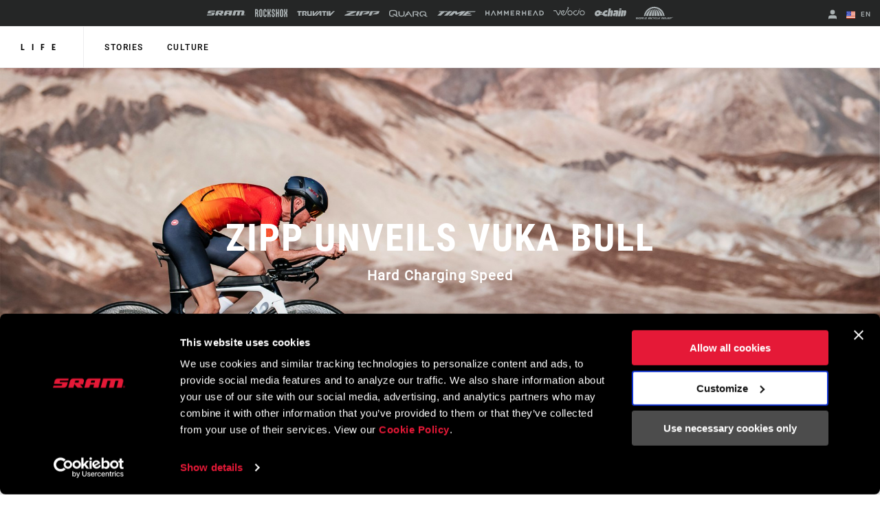

--- FILE ---
content_type: text/html;charset=UTF-8
request_url: https://imgs.signifyd.com/5h21OBVFNR1tGHon?85ee8ab256e5b03a=EEAwdiIMUiy02cpOorsT36GA7sWfCYTUe_lEcsbUwTzjwa0XEr29mIqvu3YZrC7F3UfIRG_bxnekvdB6BIP-PhKhSi0zhjwH5O48ghvXybe_GBbMLZdGXFXtoCWoCayXiHMIlAa_cXTJBFYrYdAOmOEroPcVgfCpLKWCiip4SnF6FkVLjf5LFpAerUQAUgxHCTY
body_size: 15562
content:
<!DOCTYPE html><html lang="en"><title>empty</title><body><script type="text/javascript">var td_4l=td_4l||{};td_4l.td_6W=function(td_N,td_L){try{var td_K=[""];var td_k=0;for(var td_W=0;td_W<td_L.length;++td_W){td_K.push(String.fromCharCode(td_N.charCodeAt(td_k)^td_L.charCodeAt(td_W)));td_k++;
if(td_k>=td_N.length){td_k=0;}}return td_K.join("");}catch(td_Y){return null;}};td_4l.td_5r=function(td_o){if(!String||!String.fromCharCode||!parseInt){return null;}try{this.td_c=td_o;this.td_d="";this.td_f=function(td_I,td_r){if(0===this.td_d.length){var td_n=this.td_c.substr(0,32);
var td_Z="";for(var td_p=32;td_p<td_o.length;td_p+=2){td_Z+=String.fromCharCode(parseInt(td_o.substr(td_p,2),16));}this.td_d=td_4l.td_6W(td_n,td_Z);}if(this.td_d.substr){return this.td_d.substr(td_I,td_r);
}};}catch(td_v){}return null;};td_4l.td_1R=function(td_e){if(td_e===null||td_e.length===null||!String||!String.fromCharCode){return null;}var td_j=null;try{var td_t="";var td_p=[];var td_T=String.fromCharCode(48)+String.fromCharCode(48)+String.fromCharCode(48);
var td_N=0;for(var td_V=0;td_V<td_e.length;++td_V){if(65+td_N>=126){td_N=0;}var td_q=(td_T+td_e.charCodeAt(td_N++)).slice(-3);td_p.push(td_q);}var td_z=td_p.join("");td_N=0;for(var td_V=0;td_V<td_z.length;
++td_V){if(65+td_N>=126){td_N=0;}var td_i=String.fromCharCode(65+td_N++);if(td_i!==[][[]]+""){td_t+=td_i;}}td_j=td_4l.td_6W(td_t,td_z);}catch(td_P){return null;}return td_j;};td_4l.td_3r=function(td_i){if(td_i===null||td_i.length===null){return null;
}var td_v="";try{var td_m="";var td_B=0;for(var td_U=0;td_U<td_i.length;++td_U){if(65+td_B>=126){td_B=0;}var td_c=String.fromCharCode(65+td_B++);if(td_c!==[][[]]+""){td_m+=td_c;}}var td_N=td_4l.td_6W(td_m,td_i);
var td_Z=td_N.match(/.{1,3}/g);for(var td_U=0;td_U<td_Z.length;++td_U){td_v+=String.fromCharCode(parseInt(td_Z[td_U],10));}}catch(td_H){return null;}return td_v;};td_4l.tdz_fbe7c414e15d43d6833d2a99e782b315=new td_4l.td_5r("\x66\x62\x65\x37\x63\x34\x31\x34\x65\x31\x35\x64\x34\x33\x64\x36\x38\x33\x33\x64\x32\x61\x39\x39\x65\x37\x38\x32\x62\x33\x31\x35\x34\x36\x32\x64\x33\x35\x36\x35\x34\x63\x31\x34\x37\x65\x36\x34\x33\x37\x37\x65\x34\x35\x30\x31\x34\x36\x35\x32\x34\x34\x37\x39\x36\x38\x36\x37\x31\x63\x34\x34\x37\x64\x33\x31\x36\x64\x37\x36\x31\x35\x35\x32\x34\x61\x35\x33\x34\x32\x36\x37\x35\x65\x34\x30\x30\x35\x30\x61\x32\x61\x34\x37\x30\x36\x34\x36\x35\x30\x31\x34\x32\x38\x35\x38\x35\x62\x30\x64\x37\x31\x35\x37\x30\x33\x35\x33\x31\x37\x37\x36\x35\x37\x30\x33\x35\x37\x32\x34\x35\x64\x35\x65\x34\x61\x37\x32\x35\x63\x35\x35\x32\x37\x35\x37\x35\x36\x37\x34\x34\x39\x32\x37\x30\x31\x35\x30\x32\x32\x37\x31\x35\x35\x35\x33\x30\x63\x37\x65\x36\x36\x34\x62\x37\x31\x35\x37\x30\x33\x35\x66\x37\x37\x36\x30\x36\x61\x30\x35\x37\x30\x31\x33\x35\x36\x34\x65\x31\x36\x35\x32\x34\x61\x36\x62\x30\x33\x35\x64\x35\x35\x35\x30\x31\x65\x33\x31\x30\x34\x35\x61\x31\x30\x34\x31\x35\x66\x35\x33\x32\x37\x34\x33\x35\x61\x31\x33\x34\x37\x35\x36\x31\x36\x36\x33\x37\x62\x37\x31\x34\x31\x30\x62\x34\x35\x31\x32\x35\x63\x34\x62\x33\x30\x37\x34\x37\x35\x35\x64\x30\x30\x35\x61\x35\x64\x35\x30\x33\x36\x31\x37\x30\x33\x35\x31\x30\x61\x35\x61\x37\x32\x35\x63\x31\x37\x35\x65\x35\x38\x30\x31\x37\x62\x35\x65\x30\x61\x35\x66\x36\x66\x35\x36\x35\x31\x32\x62\x35\x66\x30\x66\x35\x30\x36\x65\x30\x30\x35\x35\x31\x37\x37\x34\x31\x61\x35\x61\x37\x65\x36\x36\x32\x30\x30\x62\x31\x37\x35\x32\x30\x35\x35\x62\x34\x39\x37\x37\x31\x37\x35\x38\x37\x61\x33\x37\x36\x63\x35\x61\x30\x35\x35\x39\x37\x35\x35\x61\x31\x63\x32\x39\x35\x62\x31\x34\x35\x30\x37\x62\x31\x37\x35\x38\x34\x66\x34\x31\x30\x37\x34\x31\x37\x30\x34\x35\x31\x36\x30\x65\x30\x30\x36\x34\x30\x32\x35\x32\x35\x30\x34\x36\x30\x63\x36\x37\x35\x30\x31\x36\x34\x37\x35\x61\x30\x62\x35\x38\x35\x31\x37\x30\x35\x32\x30\x36\x37\x39\x32\x35\x37\x63\x37\x32\x30\x61\x35\x39\x34\x39\x34\x37\x30\x37\x34\x31\x35\x65\x34\x37\x32\x35\x30\x33\x30\x38\x35\x65\x30\x64\x35\x62\x37\x66\x35\x31\x31\x31\x34\x32\x35\x36\x30\x35\x34\x34\x35\x36\x32\x39\x36\x35\x37\x31\x37\x36\x37\x36\x31\x63\x34\x32\x30\x64\x35\x36\x34\x62\x30\x30\x34\x35\x37\x31\x37\x37\x32\x66\x35\x63\x35\x33\x35\x63\x30\x61\x30\x37\x33\x31\x34\x35\x30\x61\x35\x30\x35\x34\x35\x61\x31\x31\x34\x33\x34\x33\x32\x33\x35\x31\x35\x30\x30\x66\x35\x39\x37\x35\x35\x63\x34\x39\x30\x64\x35\x65\x30\x64\x35\x38\x36\x65\x30\x63\x35\x39\x36\x66\x35\x62\x30\x63\x35\x37\x35\x65\x34\x32\x31\x35\x32\x66\x30\x34\x35\x34\x33\x34\x35\x64\x35\x66\x35\x30\x30\x61\x34\x36\x34\x36\x34\x34\x36\x34\x35\x62\x30\x62\x35\x38\x35\x64\x37\x32\x35\x64\x30\x30\x34\x30\x30\x65\x35\x30\x35\x64\x32\x61\x34\x37\x35\x64\x35\x63\x32\x30\x36\x30\x37\x35\x36\x36\x31\x33\x30\x63\x32\x61\x36\x34\x32\x66\x35\x64\x35\x66\x34\x31\x31\x64\x31\x31\x35\x34\x31\x36\x35\x39\x37\x66\x30\x64\x35\x38\x34\x64\x34\x62\x37\x31\x30\x38\x35\x33\x30\x32\x35\x32\x37\x62\x30\x30\x34\x35\x34\x61\x34\x62\x30\x62\x36\x33\x35\x39\x35\x61\x30\x38\x30\x37\x30\x63\x36\x37\x30\x62\x35\x62\x35\x66\x35\x31\x34\x61\x35\x38\x36\x35\x30\x62\x35\x30\x35\x61\x33\x34\x35\x37\x35\x63\x37\x66\x35\x61\x30\x61\x34\x37\x31\x39\x31\x39\x35\x38\x30\x34\x34\x35\x35\x62\x35\x61\x33\x35\x35\x61\x35\x66\x35\x31\x30\x39\x31\x35\x31\x36\x31\x37\x35\x32\x30\x34\x36\x36\x35\x64\x30\x62\x35\x35\x35\x61\x31\x33\x34\x37\x31\x33\x35\x63\x31\x38\x30\x39\x36\x34\x35\x61\x30\x61\x35\x36\x30\x65\x34\x65\x34\x61\x34\x35\x30\x66\x36\x66\x35\x62\x30\x63\x35\x37\x35\x65\x34\x32\x31\x35\x34\x32\x35\x32\x36\x30\x30\x61\x35\x61\x35\x35\x35\x62\x31\x32\x34\x32\x31\x35\x33\x32\x35\x64\x34\x30\x31\x30\x35\x37\x36\x66\x35\x61\x35\x64\x30\x30\x35\x64\x31\x36\x34\x61\x31\x39\x33\x36\x35\x32\x34\x61\x34\x34\x30\x37\x34\x31\x31\x31\x30\x37\x35\x36\x35\x32\x35\x36\x36\x30\x30\x61\x35\x61\x35\x35\x35\x62\x31\x32\x34\x32\x31\x35\x33\x63\x36\x34\x36\x34\x30\x64\x35\x38\x35\x63\x35\x63\x34\x34\x31\x37\x31\x32\x35\x33\x30\x39\x30\x39\x35\x35\x36\x30\x35\x31\x35\x63\x30\x36\x35\x63\x34\x36\x34\x36\x34\x36\x32\x66\x32\x30\x36\x30\x30\x61\x35\x61\x35\x35\x35\x62\x31\x32\x34\x32\x31\x35\x35\x64\x30\x63\x36\x34\x30\x64\x35\x38\x35\x63\x35\x63\x34\x34\x31\x37\x31\x32\x35\x38\x30\x63\x36\x65\x30\x63\x35\x39\x35\x63\x35\x64\x31\x35\x34\x30\x31\x31\x37\x62\x33\x32\x34\x32\x35\x31\x31\x39\x35\x33\x36\x33\x35\x38\x35\x61\x30\x31\x35\x65\x34\x32\x31\x37\x31\x34\x37\x30\x32\x31\x36\x31\x35\x31\x35\x64\x35\x37\x30\x62\x34\x35\x31\x32\x31\x39\x30\x61\x34\x62\x30\x36\x30\x39\x37\x66\x30\x33\x35\x30\x31\x31\x37\x61\x33\x35\x34\x32\x33\x64\x37\x61\x30\x32\x35\x37\x31\x31\x37\x62\x33\x36\x36\x36\x35\x63\x30\x61\x35\x30\x35\x63\x31\x33\x34\x35\x31\x38\x36\x33\x35\x62\x30\x62\x35\x63\x30\x34\x31\x39\x30\x66\x34\x62\x30\x37\x36\x66\x35\x62\x30\x63\x35\x37\x35\x65\x34\x32\x31\x35\x34\x32\x33\x35\x35\x66\x30\x63\x35\x61\x35\x34\x31\x34\x35\x32\x31\x66\x30\x35\x33\x33\x35\x64\x35\x64\x30\x30\x35\x39\x34\x66\x34\x30\x31\x33\x33\x34\x35\x61\x30\x65\x35\x37\x35\x63\x34\x35\x30\x66\x31\x36\x30\x32\x33\x35\x35\x61\x35\x66\x35\x31\x30\x39\x31\x35\x31\x36\x31\x37\x33\x33\x35\x63\x35\x65\x35\x61\x30\x30\x31\x31\x30\x64\x34\x61\x30\x35\x36\x34\x30\x64\x35\x38\x35\x63\x35\x63\x34\x34\x31\x37\x31\x32\x33\x31\x35\x31\x35\x36\x30\x62\x35\x32\x31\x38\x30\x33\x35\x32\x31\x64\x30\x31\x34\x30\x30\x38\x30\x39\x30\x62\x35\x38\x31\x34\x35\x61\x36\x36\x35\x64\x30\x62\x35\x35\x35\x61\x31\x33\x34\x37\x31\x33\x35\x35\x30\x37\x37\x35\x35\x32\x35\x30\x32\x64\x35\x63\x31\x35\x35\x63\x35\x35\x33\x33\x35\x65\x34\x62\x35\x62\x30\x64\x35\x64\x37\x65\x36\x36\x30\x66\x33\x32\x30\x34\x35\x33\x34\x33\x36\x63\x31\x31\x35\x64\x32\x61\x36\x32\x31\x35\x32\x62\x36\x34\x36\x31\x30\x64\x34\x35\x31\x38\x35\x64\x35\x63\x31\x30\x31\x32\x30\x30\x31\x39\x34\x66\x30\x34\x35\x62\x35\x31\x35\x36\x34\x32\x36\x36\x36\x33\x37\x39\x30\x39\x30\x30\x30\x66\x35\x32\x30\x30\x34\x30\x36\x61\x35\x62\x30\x37\x35\x62\x35\x30\x30\x37\x34\x30\x31\x33\x33\x37\x35\x37\x35\x65\x35\x32\x34\x31\x30\x64\x36\x30\x30\x34\x35\x34\x35\x36\x31\x31\x35\x32\x37\x36\x35\x64\x31\x36\x35\x61\x35\x37\x35\x63\x30\x35\x30\x33\x31\x31\x35\x65\x30\x63\x35\x61\x36\x63\x34\x37\x30\x34\x35\x37\x35\x34\x31\x36\x35\x64\x35\x31\x31\x36\x35\x37\x34\x65\x35\x36\x30\x39\x34\x62\x31\x64\x32\x33\x34\x62\x35\x38\x31\x33\x35\x32\x35\x64\x35\x36\x30\x35\x35\x36\x30\x62\x31\x61\x34\x39\x31\x32\x31\x30\x35\x31\x30\x35\x35\x64\x35\x66\x30\x65\x34\x61\x31\x65\x35\x63\x33\x34\x35\x63\x35\x63\x30\x61\x35\x33\x31\x37\x35\x61\x36\x33\x30\x35\x35\x36\x31\x32\x34\x64\x34\x62\x30\x63\x35\x39\x35\x66\x35\x62\x33\x32\x35\x32\x35\x35\x31\x35\x33\x65\x31\x32\x30\x39\x35\x36\x31\x37\x35\x32\x35\x65\x34\x36\x30\x38\x36\x37\x35\x30\x31\x36\x34\x37\x35\x61\x30\x62\x35\x38\x37\x39\x35\x64\x35\x37\x31\x36\x35\x64\x30\x38\x35\x64\x31\x39\x35\x34\x30\x66\x34\x38\x34\x61\x34\x32\x36\x30\x35\x34\x35\x32\x30\x39\x30\x37\x34\x35\x37\x31\x30\x66\x34\x31\x35\x34\x35\x61\x31\x31\x31\x31\x37\x63\x30\x37\x35\x62\x35\x64\x31\x37");
var td_4l=td_4l||{};var td_K=0;var td_B=1;var td_P=2;var td_p=3;var td_n=4;td_4l.td_0T=td_K;var td_5M={td_5C:function(){if(typeof navigator!==[][[]]+""){this.td_L(navigator.userAgent,navigator.vendor,navigator.platform,navigator.appVersion,window.opera);
}},td_L:function(td_M,td_H,td_Q,td_g,td_u){this.td_z=[{string:td_M,subString:((typeof(td_4l.tdz_fbe7c414e15d43d6833d2a99e782b315)!=="undefined"&&typeof(td_4l.tdz_fbe7c414e15d43d6833d2a99e782b315.td_f)!=="undefined")?(td_4l.tdz_fbe7c414e15d43d6833d2a99e782b315.td_f(0,5)):null),versionSearch:((typeof(td_4l.tdz_fbe7c414e15d43d6833d2a99e782b315)!=="undefined"&&typeof(td_4l.tdz_fbe7c414e15d43d6833d2a99e782b315.td_f)!=="undefined")?(td_4l.tdz_fbe7c414e15d43d6833d2a99e782b315.td_f(5,4)):null),identity:((typeof(td_4l.tdz_fbe7c414e15d43d6833d2a99e782b315)!=="undefined"&&typeof(td_4l.tdz_fbe7c414e15d43d6833d2a99e782b315.td_f)!=="undefined")?(td_4l.tdz_fbe7c414e15d43d6833d2a99e782b315.td_f(9,5)):null)},{string:td_M,subString:((typeof(td_4l.tdz_fbe7c414e15d43d6833d2a99e782b315)!=="undefined"&&typeof(td_4l.tdz_fbe7c414e15d43d6833d2a99e782b315.td_f)!=="undefined")?(td_4l.tdz_fbe7c414e15d43d6833d2a99e782b315.td_f(14,5)):null),versionSearch:((typeof(td_4l.tdz_fbe7c414e15d43d6833d2a99e782b315)!=="undefined"&&typeof(td_4l.tdz_fbe7c414e15d43d6833d2a99e782b315.td_f)!=="undefined")?(td_4l.tdz_fbe7c414e15d43d6833d2a99e782b315.td_f(19,4)):null),identity:((typeof(td_4l.tdz_fbe7c414e15d43d6833d2a99e782b315)!=="undefined"&&typeof(td_4l.tdz_fbe7c414e15d43d6833d2a99e782b315.td_f)!=="undefined")?(td_4l.tdz_fbe7c414e15d43d6833d2a99e782b315.td_f(23,11)):null)},{string:td_M,subString:((typeof(td_4l.tdz_fbe7c414e15d43d6833d2a99e782b315)!=="undefined"&&typeof(td_4l.tdz_fbe7c414e15d43d6833d2a99e782b315.td_f)!=="undefined")?(td_4l.tdz_fbe7c414e15d43d6833d2a99e782b315.td_f(34,10)):null),versionSearch:((typeof(td_4l.tdz_fbe7c414e15d43d6833d2a99e782b315)!=="undefined"&&typeof(td_4l.tdz_fbe7c414e15d43d6833d2a99e782b315.td_f)!=="undefined")?(td_4l.tdz_fbe7c414e15d43d6833d2a99e782b315.td_f(34,10)):null),identity:((typeof(td_4l.tdz_fbe7c414e15d43d6833d2a99e782b315)!=="undefined"&&typeof(td_4l.tdz_fbe7c414e15d43d6833d2a99e782b315.td_f)!=="undefined")?(td_4l.tdz_fbe7c414e15d43d6833d2a99e782b315.td_f(34,10)):null)},{string:td_M,subString:((typeof(td_4l.tdz_fbe7c414e15d43d6833d2a99e782b315)!=="undefined"&&typeof(td_4l.tdz_fbe7c414e15d43d6833d2a99e782b315.td_f)!=="undefined")?(td_4l.tdz_fbe7c414e15d43d6833d2a99e782b315.td_f(44,5)):null),versionSearch:((typeof(td_4l.tdz_fbe7c414e15d43d6833d2a99e782b315)!=="undefined"&&typeof(td_4l.tdz_fbe7c414e15d43d6833d2a99e782b315.td_f)!=="undefined")?(td_4l.tdz_fbe7c414e15d43d6833d2a99e782b315.td_f(49,4)):null),identity:((typeof(td_4l.tdz_fbe7c414e15d43d6833d2a99e782b315)!=="undefined"&&typeof(td_4l.tdz_fbe7c414e15d43d6833d2a99e782b315.td_f)!=="undefined")?(td_4l.tdz_fbe7c414e15d43d6833d2a99e782b315.td_f(49,4)):null)},{string:td_M,subString:((typeof(td_4l.tdz_fbe7c414e15d43d6833d2a99e782b315)!=="undefined"&&typeof(td_4l.tdz_fbe7c414e15d43d6833d2a99e782b315.td_f)!=="undefined")?(td_4l.tdz_fbe7c414e15d43d6833d2a99e782b315.td_f(53,4)):null),versionSearch:((typeof(td_4l.tdz_fbe7c414e15d43d6833d2a99e782b315)!=="undefined"&&typeof(td_4l.tdz_fbe7c414e15d43d6833d2a99e782b315.td_f)!=="undefined")?(td_4l.tdz_fbe7c414e15d43d6833d2a99e782b315.td_f(57,3)):null),identity:((typeof(td_4l.tdz_fbe7c414e15d43d6833d2a99e782b315)!=="undefined"&&typeof(td_4l.tdz_fbe7c414e15d43d6833d2a99e782b315.td_f)!=="undefined")?(td_4l.tdz_fbe7c414e15d43d6833d2a99e782b315.td_f(49,4)):null)},{string:td_M,subString:((typeof(td_4l.tdz_fbe7c414e15d43d6833d2a99e782b315)!=="undefined"&&typeof(td_4l.tdz_fbe7c414e15d43d6833d2a99e782b315.td_f)!=="undefined")?(td_4l.tdz_fbe7c414e15d43d6833d2a99e782b315.td_f(60,5)):null),versionSearch:((typeof(td_4l.tdz_fbe7c414e15d43d6833d2a99e782b315)!=="undefined"&&typeof(td_4l.tdz_fbe7c414e15d43d6833d2a99e782b315.td_f)!=="undefined")?(td_4l.tdz_fbe7c414e15d43d6833d2a99e782b315.td_f(65,4)):null),identity:((typeof(td_4l.tdz_fbe7c414e15d43d6833d2a99e782b315)!=="undefined"&&typeof(td_4l.tdz_fbe7c414e15d43d6833d2a99e782b315.td_f)!=="undefined")?(td_4l.tdz_fbe7c414e15d43d6833d2a99e782b315.td_f(49,4)):null)},{string:td_M,subString:((typeof(td_4l.tdz_fbe7c414e15d43d6833d2a99e782b315)!=="undefined"&&typeof(td_4l.tdz_fbe7c414e15d43d6833d2a99e782b315.td_f)!=="undefined")?(td_4l.tdz_fbe7c414e15d43d6833d2a99e782b315.td_f(69,7)):null),versionSearch:((typeof(td_4l.tdz_fbe7c414e15d43d6833d2a99e782b315)!=="undefined"&&typeof(td_4l.tdz_fbe7c414e15d43d6833d2a99e782b315.td_f)!=="undefined")?(td_4l.tdz_fbe7c414e15d43d6833d2a99e782b315.td_f(76,6)):null),identity:((typeof(td_4l.tdz_fbe7c414e15d43d6833d2a99e782b315)!=="undefined"&&typeof(td_4l.tdz_fbe7c414e15d43d6833d2a99e782b315.td_f)!=="undefined")?(td_4l.tdz_fbe7c414e15d43d6833d2a99e782b315.td_f(49,4)):null)},{string:td_M,subString:((typeof(td_4l.tdz_fbe7c414e15d43d6833d2a99e782b315)!=="undefined"&&typeof(td_4l.tdz_fbe7c414e15d43d6833d2a99e782b315.td_f)!=="undefined")?(td_4l.tdz_fbe7c414e15d43d6833d2a99e782b315.td_f(82,9)):null),versionSearch:((typeof(td_4l.tdz_fbe7c414e15d43d6833d2a99e782b315)!=="undefined"&&typeof(td_4l.tdz_fbe7c414e15d43d6833d2a99e782b315.td_f)!=="undefined")?(td_4l.tdz_fbe7c414e15d43d6833d2a99e782b315.td_f(82,9)):null),identity:((typeof(td_4l.tdz_fbe7c414e15d43d6833d2a99e782b315)!=="undefined"&&typeof(td_4l.tdz_fbe7c414e15d43d6833d2a99e782b315.td_f)!=="undefined")?(td_4l.tdz_fbe7c414e15d43d6833d2a99e782b315.td_f(91,6)):null)},{string:td_M,subString:((typeof(td_4l.tdz_fbe7c414e15d43d6833d2a99e782b315)!=="undefined"&&typeof(td_4l.tdz_fbe7c414e15d43d6833d2a99e782b315.td_f)!=="undefined")?(td_4l.tdz_fbe7c414e15d43d6833d2a99e782b315.td_f(97,14)):null),identity:((typeof(td_4l.tdz_fbe7c414e15d43d6833d2a99e782b315)!=="undefined"&&typeof(td_4l.tdz_fbe7c414e15d43d6833d2a99e782b315.td_f)!=="undefined")?(td_4l.tdz_fbe7c414e15d43d6833d2a99e782b315.td_f(97,14)):null)},{string:td_M,subString:((typeof(td_4l.tdz_fbe7c414e15d43d6833d2a99e782b315)!=="undefined"&&typeof(td_4l.tdz_fbe7c414e15d43d6833d2a99e782b315.td_f)!=="undefined")?(td_4l.tdz_fbe7c414e15d43d6833d2a99e782b315.td_f(111,9)):null),identity:((typeof(td_4l.tdz_fbe7c414e15d43d6833d2a99e782b315)!=="undefined"&&typeof(td_4l.tdz_fbe7c414e15d43d6833d2a99e782b315.td_f)!=="undefined")?(td_4l.tdz_fbe7c414e15d43d6833d2a99e782b315.td_f(111,9)):null)},{string:td_M,subString:((typeof(td_4l.tdz_fbe7c414e15d43d6833d2a99e782b315)!=="undefined"&&typeof(td_4l.tdz_fbe7c414e15d43d6833d2a99e782b315.td_f)!=="undefined")?(td_4l.tdz_fbe7c414e15d43d6833d2a99e782b315.td_f(120,8)):null),identity:((typeof(td_4l.tdz_fbe7c414e15d43d6833d2a99e782b315)!=="undefined"&&typeof(td_4l.tdz_fbe7c414e15d43d6833d2a99e782b315.td_f)!=="undefined")?(td_4l.tdz_fbe7c414e15d43d6833d2a99e782b315.td_f(111,9)):null)},{string:td_M,subString:((typeof(td_4l.tdz_fbe7c414e15d43d6833d2a99e782b315)!=="undefined"&&typeof(td_4l.tdz_fbe7c414e15d43d6833d2a99e782b315.td_f)!=="undefined")?(td_4l.tdz_fbe7c414e15d43d6833d2a99e782b315.td_f(128,6)):null),identity:((typeof(td_4l.tdz_fbe7c414e15d43d6833d2a99e782b315)!=="undefined"&&typeof(td_4l.tdz_fbe7c414e15d43d6833d2a99e782b315.td_f)!=="undefined")?(td_4l.tdz_fbe7c414e15d43d6833d2a99e782b315.td_f(128,6)):null)},{string:td_M,subString:((typeof(td_4l.tdz_fbe7c414e15d43d6833d2a99e782b315)!=="undefined"&&typeof(td_4l.tdz_fbe7c414e15d43d6833d2a99e782b315.td_f)!=="undefined")?(td_4l.tdz_fbe7c414e15d43d6833d2a99e782b315.td_f(134,6)):null),identity:((typeof(td_4l.tdz_fbe7c414e15d43d6833d2a99e782b315)!=="undefined"&&typeof(td_4l.tdz_fbe7c414e15d43d6833d2a99e782b315.td_f)!=="undefined")?(td_4l.tdz_fbe7c414e15d43d6833d2a99e782b315.td_f(134,6)):null)},{string:td_M,subString:((typeof(td_4l.tdz_fbe7c414e15d43d6833d2a99e782b315)!=="undefined"&&typeof(td_4l.tdz_fbe7c414e15d43d6833d2a99e782b315.td_f)!=="undefined")?(td_4l.tdz_fbe7c414e15d43d6833d2a99e782b315.td_f(140,7)):null),versionSearch:((typeof(td_4l.tdz_fbe7c414e15d43d6833d2a99e782b315)!=="undefined"&&typeof(td_4l.tdz_fbe7c414e15d43d6833d2a99e782b315.td_f)!=="undefined")?(td_4l.tdz_fbe7c414e15d43d6833d2a99e782b315.td_f(147,8)):null),identity:((typeof(td_4l.tdz_fbe7c414e15d43d6833d2a99e782b315)!=="undefined"&&typeof(td_4l.tdz_fbe7c414e15d43d6833d2a99e782b315.td_f)!=="undefined")?(td_4l.tdz_fbe7c414e15d43d6833d2a99e782b315.td_f(140,7)):null)},{string:td_M,subString:((typeof(td_4l.tdz_fbe7c414e15d43d6833d2a99e782b315)!=="undefined"&&typeof(td_4l.tdz_fbe7c414e15d43d6833d2a99e782b315.td_f)!=="undefined")?(td_4l.tdz_fbe7c414e15d43d6833d2a99e782b315.td_f(155,5)):null),identity:((typeof(td_4l.tdz_fbe7c414e15d43d6833d2a99e782b315)!=="undefined"&&typeof(td_4l.tdz_fbe7c414e15d43d6833d2a99e782b315.td_f)!=="undefined")?(td_4l.tdz_fbe7c414e15d43d6833d2a99e782b315.td_f(160,7)):null),versionSearch:((typeof(td_4l.tdz_fbe7c414e15d43d6833d2a99e782b315)!=="undefined"&&typeof(td_4l.tdz_fbe7c414e15d43d6833d2a99e782b315.td_f)!=="undefined")?(td_4l.tdz_fbe7c414e15d43d6833d2a99e782b315.td_f(155,5)):null)},{string:td_M,subString:((typeof(td_4l.tdz_fbe7c414e15d43d6833d2a99e782b315)!=="undefined"&&typeof(td_4l.tdz_fbe7c414e15d43d6833d2a99e782b315.td_f)!=="undefined")?(td_4l.tdz_fbe7c414e15d43d6833d2a99e782b315.td_f(167,5)):null),identity:((typeof(td_4l.tdz_fbe7c414e15d43d6833d2a99e782b315)!=="undefined"&&typeof(td_4l.tdz_fbe7c414e15d43d6833d2a99e782b315.td_f)!=="undefined")?(td_4l.tdz_fbe7c414e15d43d6833d2a99e782b315.td_f(134,6)):null),versionSearch:((typeof(td_4l.tdz_fbe7c414e15d43d6833d2a99e782b315)!=="undefined"&&typeof(td_4l.tdz_fbe7c414e15d43d6833d2a99e782b315.td_f)!=="undefined")?(td_4l.tdz_fbe7c414e15d43d6833d2a99e782b315.td_f(167,5)):null)},{string:td_M,subString:((typeof(td_4l.tdz_fbe7c414e15d43d6833d2a99e782b315)!=="undefined"&&typeof(td_4l.tdz_fbe7c414e15d43d6833d2a99e782b315.td_f)!=="undefined")?(td_4l.tdz_fbe7c414e15d43d6833d2a99e782b315.td_f(172,18)):null),identity:((typeof(td_4l.tdz_fbe7c414e15d43d6833d2a99e782b315)!=="undefined"&&typeof(td_4l.tdz_fbe7c414e15d43d6833d2a99e782b315.td_f)!=="undefined")?(td_4l.tdz_fbe7c414e15d43d6833d2a99e782b315.td_f(172,18)):null),versionSearch:((typeof(td_4l.tdz_fbe7c414e15d43d6833d2a99e782b315)!=="undefined"&&typeof(td_4l.tdz_fbe7c414e15d43d6833d2a99e782b315.td_f)!=="undefined")?(td_4l.tdz_fbe7c414e15d43d6833d2a99e782b315.td_f(172,18)):null)},{string:td_H,subString:((typeof(td_4l.tdz_fbe7c414e15d43d6833d2a99e782b315)!=="undefined"&&typeof(td_4l.tdz_fbe7c414e15d43d6833d2a99e782b315.td_f)!=="undefined")?(td_4l.tdz_fbe7c414e15d43d6833d2a99e782b315.td_f(190,5)):null),identity:((typeof(td_4l.tdz_fbe7c414e15d43d6833d2a99e782b315)!=="undefined"&&typeof(td_4l.tdz_fbe7c414e15d43d6833d2a99e782b315.td_f)!=="undefined")?(td_4l.tdz_fbe7c414e15d43d6833d2a99e782b315.td_f(195,6)):null),versionSearch:((typeof(td_4l.tdz_fbe7c414e15d43d6833d2a99e782b315)!=="undefined"&&typeof(td_4l.tdz_fbe7c414e15d43d6833d2a99e782b315.td_f)!=="undefined")?(td_4l.tdz_fbe7c414e15d43d6833d2a99e782b315.td_f(201,7)):null)},{prop:td_u,identity:((typeof(td_4l.tdz_fbe7c414e15d43d6833d2a99e782b315)!=="undefined"&&typeof(td_4l.tdz_fbe7c414e15d43d6833d2a99e782b315.td_f)!=="undefined")?(td_4l.tdz_fbe7c414e15d43d6833d2a99e782b315.td_f(9,5)):null),versionSearch:((typeof(td_4l.tdz_fbe7c414e15d43d6833d2a99e782b315)!=="undefined"&&typeof(td_4l.tdz_fbe7c414e15d43d6833d2a99e782b315.td_f)!=="undefined")?(td_4l.tdz_fbe7c414e15d43d6833d2a99e782b315.td_f(201,7)):null)},{string:td_H,subString:((typeof(td_4l.tdz_fbe7c414e15d43d6833d2a99e782b315)!=="undefined"&&typeof(td_4l.tdz_fbe7c414e15d43d6833d2a99e782b315.td_f)!=="undefined")?(td_4l.tdz_fbe7c414e15d43d6833d2a99e782b315.td_f(208,4)):null),identity:((typeof(td_4l.tdz_fbe7c414e15d43d6833d2a99e782b315)!=="undefined"&&typeof(td_4l.tdz_fbe7c414e15d43d6833d2a99e782b315.td_f)!=="undefined")?(td_4l.tdz_fbe7c414e15d43d6833d2a99e782b315.td_f(208,4)):null)},{string:td_H,subString:((typeof(td_4l.tdz_fbe7c414e15d43d6833d2a99e782b315)!=="undefined"&&typeof(td_4l.tdz_fbe7c414e15d43d6833d2a99e782b315.td_f)!=="undefined")?(td_4l.tdz_fbe7c414e15d43d6833d2a99e782b315.td_f(212,3)):null),identity:((typeof(td_4l.tdz_fbe7c414e15d43d6833d2a99e782b315)!=="undefined"&&typeof(td_4l.tdz_fbe7c414e15d43d6833d2a99e782b315.td_f)!=="undefined")?(td_4l.tdz_fbe7c414e15d43d6833d2a99e782b315.td_f(215,9)):null)},{string:td_M,subString:((typeof(td_4l.tdz_fbe7c414e15d43d6833d2a99e782b315)!=="undefined"&&typeof(td_4l.tdz_fbe7c414e15d43d6833d2a99e782b315.td_f)!=="undefined")?(td_4l.tdz_fbe7c414e15d43d6833d2a99e782b315.td_f(160,7)):null),identity:((typeof(td_4l.tdz_fbe7c414e15d43d6833d2a99e782b315)!=="undefined"&&typeof(td_4l.tdz_fbe7c414e15d43d6833d2a99e782b315.td_f)!=="undefined")?(td_4l.tdz_fbe7c414e15d43d6833d2a99e782b315.td_f(160,7)):null)},{string:td_H,subString:((typeof(td_4l.tdz_fbe7c414e15d43d6833d2a99e782b315)!=="undefined"&&typeof(td_4l.tdz_fbe7c414e15d43d6833d2a99e782b315.td_f)!=="undefined")?(td_4l.tdz_fbe7c414e15d43d6833d2a99e782b315.td_f(224,6)):null),identity:((typeof(td_4l.tdz_fbe7c414e15d43d6833d2a99e782b315)!=="undefined"&&typeof(td_4l.tdz_fbe7c414e15d43d6833d2a99e782b315.td_f)!=="undefined")?(td_4l.tdz_fbe7c414e15d43d6833d2a99e782b315.td_f(224,6)):null)},{string:td_M,subString:((typeof(td_4l.tdz_fbe7c414e15d43d6833d2a99e782b315)!=="undefined"&&typeof(td_4l.tdz_fbe7c414e15d43d6833d2a99e782b315.td_f)!=="undefined")?(td_4l.tdz_fbe7c414e15d43d6833d2a99e782b315.td_f(230,8)):null),identity:((typeof(td_4l.tdz_fbe7c414e15d43d6833d2a99e782b315)!=="undefined"&&typeof(td_4l.tdz_fbe7c414e15d43d6833d2a99e782b315.td_f)!=="undefined")?(td_4l.tdz_fbe7c414e15d43d6833d2a99e782b315.td_f(230,8)):null)},{string:td_M,subString:((typeof(td_4l.tdz_fbe7c414e15d43d6833d2a99e782b315)!=="undefined"&&typeof(td_4l.tdz_fbe7c414e15d43d6833d2a99e782b315.td_f)!=="undefined")?(td_4l.tdz_fbe7c414e15d43d6833d2a99e782b315.td_f(238,4)):null),identity:((typeof(td_4l.tdz_fbe7c414e15d43d6833d2a99e782b315)!=="undefined"&&typeof(td_4l.tdz_fbe7c414e15d43d6833d2a99e782b315.td_f)!=="undefined")?(td_4l.tdz_fbe7c414e15d43d6833d2a99e782b315.td_f(242,8)):null),versionSearch:((typeof(td_4l.tdz_fbe7c414e15d43d6833d2a99e782b315)!=="undefined"&&typeof(td_4l.tdz_fbe7c414e15d43d6833d2a99e782b315.td_f)!=="undefined")?(td_4l.tdz_fbe7c414e15d43d6833d2a99e782b315.td_f(238,4)):null)},{string:td_M,subString:((typeof(td_4l.tdz_fbe7c414e15d43d6833d2a99e782b315)!=="undefined"&&typeof(td_4l.tdz_fbe7c414e15d43d6833d2a99e782b315.td_f)!=="undefined")?(td_4l.tdz_fbe7c414e15d43d6833d2a99e782b315.td_f(250,8)):null),identity:((typeof(td_4l.tdz_fbe7c414e15d43d6833d2a99e782b315)!=="undefined"&&typeof(td_4l.tdz_fbe7c414e15d43d6833d2a99e782b315.td_f)!=="undefined")?(td_4l.tdz_fbe7c414e15d43d6833d2a99e782b315.td_f(250,8)):null),versionSearch:((typeof(td_4l.tdz_fbe7c414e15d43d6833d2a99e782b315)!=="undefined"&&typeof(td_4l.tdz_fbe7c414e15d43d6833d2a99e782b315.td_f)!=="undefined")?(td_4l.tdz_fbe7c414e15d43d6833d2a99e782b315.td_f(250,8)):null)},{string:td_M,subString:((typeof(td_4l.tdz_fbe7c414e15d43d6833d2a99e782b315)!=="undefined"&&typeof(td_4l.tdz_fbe7c414e15d43d6833d2a99e782b315.td_f)!=="undefined")?(td_4l.tdz_fbe7c414e15d43d6833d2a99e782b315.td_f(258,7)):null),identity:((typeof(td_4l.tdz_fbe7c414e15d43d6833d2a99e782b315)!=="undefined"&&typeof(td_4l.tdz_fbe7c414e15d43d6833d2a99e782b315.td_f)!=="undefined")?(td_4l.tdz_fbe7c414e15d43d6833d2a99e782b315.td_f(242,8)):null),versionSearch:((typeof(td_4l.tdz_fbe7c414e15d43d6833d2a99e782b315)!=="undefined"&&typeof(td_4l.tdz_fbe7c414e15d43d6833d2a99e782b315.td_f)!=="undefined")?(td_4l.tdz_fbe7c414e15d43d6833d2a99e782b315.td_f(265,2)):null)},{string:td_M,subString:((typeof(td_4l.tdz_fbe7c414e15d43d6833d2a99e782b315)!=="undefined"&&typeof(td_4l.tdz_fbe7c414e15d43d6833d2a99e782b315.td_f)!=="undefined")?(td_4l.tdz_fbe7c414e15d43d6833d2a99e782b315.td_f(267,5)):null),identity:((typeof(td_4l.tdz_fbe7c414e15d43d6833d2a99e782b315)!=="undefined"&&typeof(td_4l.tdz_fbe7c414e15d43d6833d2a99e782b315.td_f)!=="undefined")?(td_4l.tdz_fbe7c414e15d43d6833d2a99e782b315.td_f(272,7)):null),versionSearch:((typeof(td_4l.tdz_fbe7c414e15d43d6833d2a99e782b315)!=="undefined"&&typeof(td_4l.tdz_fbe7c414e15d43d6833d2a99e782b315.td_f)!=="undefined")?(td_4l.tdz_fbe7c414e15d43d6833d2a99e782b315.td_f(265,2)):null)},{string:td_M,subString:((typeof(td_4l.tdz_fbe7c414e15d43d6833d2a99e782b315)!=="undefined"&&typeof(td_4l.tdz_fbe7c414e15d43d6833d2a99e782b315.td_f)!=="undefined")?(td_4l.tdz_fbe7c414e15d43d6833d2a99e782b315.td_f(272,7)):null),identity:((typeof(td_4l.tdz_fbe7c414e15d43d6833d2a99e782b315)!=="undefined"&&typeof(td_4l.tdz_fbe7c414e15d43d6833d2a99e782b315.td_f)!=="undefined")?(td_4l.tdz_fbe7c414e15d43d6833d2a99e782b315.td_f(230,8)):null),versionSearch:((typeof(td_4l.tdz_fbe7c414e15d43d6833d2a99e782b315)!=="undefined"&&typeof(td_4l.tdz_fbe7c414e15d43d6833d2a99e782b315.td_f)!=="undefined")?(td_4l.tdz_fbe7c414e15d43d6833d2a99e782b315.td_f(272,7)):null)}];
this.td_e=[{string:td_Q,subString:((typeof(td_4l.tdz_fbe7c414e15d43d6833d2a99e782b315)!=="undefined"&&typeof(td_4l.tdz_fbe7c414e15d43d6833d2a99e782b315.td_f)!=="undefined")?(td_4l.tdz_fbe7c414e15d43d6833d2a99e782b315.td_f(279,3)):null),identity:((typeof(td_4l.tdz_fbe7c414e15d43d6833d2a99e782b315)!=="undefined"&&typeof(td_4l.tdz_fbe7c414e15d43d6833d2a99e782b315.td_f)!=="undefined")?(td_4l.tdz_fbe7c414e15d43d6833d2a99e782b315.td_f(282,7)):null)},{string:td_Q,subString:((typeof(td_4l.tdz_fbe7c414e15d43d6833d2a99e782b315)!=="undefined"&&typeof(td_4l.tdz_fbe7c414e15d43d6833d2a99e782b315.td_f)!=="undefined")?(td_4l.tdz_fbe7c414e15d43d6833d2a99e782b315.td_f(289,3)):null),identity:((typeof(td_4l.tdz_fbe7c414e15d43d6833d2a99e782b315)!=="undefined"&&typeof(td_4l.tdz_fbe7c414e15d43d6833d2a99e782b315.td_f)!=="undefined")?(td_4l.tdz_fbe7c414e15d43d6833d2a99e782b315.td_f(289,3)):null)},{string:td_M,subString:((typeof(td_4l.tdz_fbe7c414e15d43d6833d2a99e782b315)!=="undefined"&&typeof(td_4l.tdz_fbe7c414e15d43d6833d2a99e782b315.td_f)!=="undefined")?(td_4l.tdz_fbe7c414e15d43d6833d2a99e782b315.td_f(292,13)):null),identity:((typeof(td_4l.tdz_fbe7c414e15d43d6833d2a99e782b315)!=="undefined"&&typeof(td_4l.tdz_fbe7c414e15d43d6833d2a99e782b315.td_f)!=="undefined")?(td_4l.tdz_fbe7c414e15d43d6833d2a99e782b315.td_f(292,13)):null)},{string:td_M,subString:((typeof(td_4l.tdz_fbe7c414e15d43d6833d2a99e782b315)!=="undefined"&&typeof(td_4l.tdz_fbe7c414e15d43d6833d2a99e782b315.td_f)!=="undefined")?(td_4l.tdz_fbe7c414e15d43d6833d2a99e782b315.td_f(305,7)):null),identity:((typeof(td_4l.tdz_fbe7c414e15d43d6833d2a99e782b315)!=="undefined"&&typeof(td_4l.tdz_fbe7c414e15d43d6833d2a99e782b315.td_f)!=="undefined")?(td_4l.tdz_fbe7c414e15d43d6833d2a99e782b315.td_f(305,7)):null)},{string:td_M,subString:((typeof(td_4l.tdz_fbe7c414e15d43d6833d2a99e782b315)!=="undefined"&&typeof(td_4l.tdz_fbe7c414e15d43d6833d2a99e782b315.td_f)!=="undefined")?(td_4l.tdz_fbe7c414e15d43d6833d2a99e782b315.td_f(312,7)):null),identity:((typeof(td_4l.tdz_fbe7c414e15d43d6833d2a99e782b315)!=="undefined"&&typeof(td_4l.tdz_fbe7c414e15d43d6833d2a99e782b315.td_f)!=="undefined")?(td_4l.tdz_fbe7c414e15d43d6833d2a99e782b315.td_f(312,7)):null)},{string:td_M,subString:((typeof(td_4l.tdz_fbe7c414e15d43d6833d2a99e782b315)!=="undefined"&&typeof(td_4l.tdz_fbe7c414e15d43d6833d2a99e782b315.td_f)!=="undefined")?(td_4l.tdz_fbe7c414e15d43d6833d2a99e782b315.td_f(319,5)):null),identity:((typeof(td_4l.tdz_fbe7c414e15d43d6833d2a99e782b315)!=="undefined"&&typeof(td_4l.tdz_fbe7c414e15d43d6833d2a99e782b315.td_f)!=="undefined")?(td_4l.tdz_fbe7c414e15d43d6833d2a99e782b315.td_f(319,5)):null)},{string:td_Q,subString:((typeof(td_4l.tdz_fbe7c414e15d43d6833d2a99e782b315)!=="undefined"&&typeof(td_4l.tdz_fbe7c414e15d43d6833d2a99e782b315.td_f)!=="undefined")?(td_4l.tdz_fbe7c414e15d43d6833d2a99e782b315.td_f(324,9)):null),identity:((typeof(td_4l.tdz_fbe7c414e15d43d6833d2a99e782b315)!=="undefined"&&typeof(td_4l.tdz_fbe7c414e15d43d6833d2a99e782b315.td_f)!=="undefined")?(td_4l.tdz_fbe7c414e15d43d6833d2a99e782b315.td_f(305,7)):null)},{string:td_Q,subString:((typeof(td_4l.tdz_fbe7c414e15d43d6833d2a99e782b315)!=="undefined"&&typeof(td_4l.tdz_fbe7c414e15d43d6833d2a99e782b315.td_f)!=="undefined")?(td_4l.tdz_fbe7c414e15d43d6833d2a99e782b315.td_f(333,5)):null),identity:((typeof(td_4l.tdz_fbe7c414e15d43d6833d2a99e782b315)!=="undefined"&&typeof(td_4l.tdz_fbe7c414e15d43d6833d2a99e782b315.td_f)!=="undefined")?(td_4l.tdz_fbe7c414e15d43d6833d2a99e782b315.td_f(333,5)):null)},{string:td_Q,subString:((typeof(td_4l.tdz_fbe7c414e15d43d6833d2a99e782b315)!=="undefined"&&typeof(td_4l.tdz_fbe7c414e15d43d6833d2a99e782b315.td_f)!=="undefined")?(td_4l.tdz_fbe7c414e15d43d6833d2a99e782b315.td_f(338,10)):null),identity:((typeof(td_4l.tdz_fbe7c414e15d43d6833d2a99e782b315)!=="undefined"&&typeof(td_4l.tdz_fbe7c414e15d43d6833d2a99e782b315.td_f)!=="undefined")?(td_4l.tdz_fbe7c414e15d43d6833d2a99e782b315.td_f(338,10)):null)},{string:td_Q,subString:((typeof(td_4l.tdz_fbe7c414e15d43d6833d2a99e782b315)!=="undefined"&&typeof(td_4l.tdz_fbe7c414e15d43d6833d2a99e782b315.td_f)!=="undefined")?(td_4l.tdz_fbe7c414e15d43d6833d2a99e782b315.td_f(348,6)):null),identity:((typeof(td_4l.tdz_fbe7c414e15d43d6833d2a99e782b315)!=="undefined"&&typeof(td_4l.tdz_fbe7c414e15d43d6833d2a99e782b315.td_f)!=="undefined")?(td_4l.tdz_fbe7c414e15d43d6833d2a99e782b315.td_f(354,11)):null)},{string:td_Q,subString:((typeof(td_4l.tdz_fbe7c414e15d43d6833d2a99e782b315)!=="undefined"&&typeof(td_4l.tdz_fbe7c414e15d43d6833d2a99e782b315.td_f)!=="undefined")?(td_4l.tdz_fbe7c414e15d43d6833d2a99e782b315.td_f(365,4)):null),identity:((typeof(td_4l.tdz_fbe7c414e15d43d6833d2a99e782b315)!=="undefined"&&typeof(td_4l.tdz_fbe7c414e15d43d6833d2a99e782b315.td_f)!=="undefined")?(td_4l.tdz_fbe7c414e15d43d6833d2a99e782b315.td_f(365,4)):null)}];
this.td_I=[{string:td_Q,subString:((typeof(td_4l.tdz_fbe7c414e15d43d6833d2a99e782b315)!=="undefined"&&typeof(td_4l.tdz_fbe7c414e15d43d6833d2a99e782b315.td_f)!=="undefined")?(td_4l.tdz_fbe7c414e15d43d6833d2a99e782b315.td_f(279,3)):null),identity:((typeof(td_4l.tdz_fbe7c414e15d43d6833d2a99e782b315)!=="undefined"&&typeof(td_4l.tdz_fbe7c414e15d43d6833d2a99e782b315.td_f)!=="undefined")?(td_4l.tdz_fbe7c414e15d43d6833d2a99e782b315.td_f(282,7)):null)},{string:td_Q,subString:((typeof(td_4l.tdz_fbe7c414e15d43d6833d2a99e782b315)!=="undefined"&&typeof(td_4l.tdz_fbe7c414e15d43d6833d2a99e782b315.td_f)!=="undefined")?(td_4l.tdz_fbe7c414e15d43d6833d2a99e782b315.td_f(289,3)):null),identity:((typeof(td_4l.tdz_fbe7c414e15d43d6833d2a99e782b315)!=="undefined"&&typeof(td_4l.tdz_fbe7c414e15d43d6833d2a99e782b315.td_f)!=="undefined")?(td_4l.tdz_fbe7c414e15d43d6833d2a99e782b315.td_f(289,3)):null)},{string:td_Q,subString:((typeof(td_4l.tdz_fbe7c414e15d43d6833d2a99e782b315)!=="undefined"&&typeof(td_4l.tdz_fbe7c414e15d43d6833d2a99e782b315.td_f)!=="undefined")?(td_4l.tdz_fbe7c414e15d43d6833d2a99e782b315.td_f(324,9)):null),identity:((typeof(td_4l.tdz_fbe7c414e15d43d6833d2a99e782b315)!=="undefined"&&typeof(td_4l.tdz_fbe7c414e15d43d6833d2a99e782b315.td_f)!=="undefined")?(td_4l.tdz_fbe7c414e15d43d6833d2a99e782b315.td_f(305,7)):null)},{string:td_Q,subString:((typeof(td_4l.tdz_fbe7c414e15d43d6833d2a99e782b315)!=="undefined"&&typeof(td_4l.tdz_fbe7c414e15d43d6833d2a99e782b315.td_f)!=="undefined")?(td_4l.tdz_fbe7c414e15d43d6833d2a99e782b315.td_f(369,11)):null),identity:((typeof(td_4l.tdz_fbe7c414e15d43d6833d2a99e782b315)!=="undefined"&&typeof(td_4l.tdz_fbe7c414e15d43d6833d2a99e782b315.td_f)!=="undefined")?(td_4l.tdz_fbe7c414e15d43d6833d2a99e782b315.td_f(305,7)):null)},{string:td_Q,subString:((typeof(td_4l.tdz_fbe7c414e15d43d6833d2a99e782b315)!=="undefined"&&typeof(td_4l.tdz_fbe7c414e15d43d6833d2a99e782b315.td_f)!=="undefined")?(td_4l.tdz_fbe7c414e15d43d6833d2a99e782b315.td_f(333,5)):null),identity:((typeof(td_4l.tdz_fbe7c414e15d43d6833d2a99e782b315)!=="undefined"&&typeof(td_4l.tdz_fbe7c414e15d43d6833d2a99e782b315.td_f)!=="undefined")?(td_4l.tdz_fbe7c414e15d43d6833d2a99e782b315.td_f(333,5)):null)},{string:td_Q,subString:((typeof(td_4l.tdz_fbe7c414e15d43d6833d2a99e782b315)!=="undefined"&&typeof(td_4l.tdz_fbe7c414e15d43d6833d2a99e782b315.td_f)!=="undefined")?(td_4l.tdz_fbe7c414e15d43d6833d2a99e782b315.td_f(338,10)):null),identity:((typeof(td_4l.tdz_fbe7c414e15d43d6833d2a99e782b315)!=="undefined"&&typeof(td_4l.tdz_fbe7c414e15d43d6833d2a99e782b315.td_f)!=="undefined")?(td_4l.tdz_fbe7c414e15d43d6833d2a99e782b315.td_f(338,10)):null)},{string:td_Q,subString:((typeof(td_4l.tdz_fbe7c414e15d43d6833d2a99e782b315)!=="undefined"&&typeof(td_4l.tdz_fbe7c414e15d43d6833d2a99e782b315.td_f)!=="undefined")?(td_4l.tdz_fbe7c414e15d43d6833d2a99e782b315.td_f(348,6)):null),identity:((typeof(td_4l.tdz_fbe7c414e15d43d6833d2a99e782b315)!=="undefined"&&typeof(td_4l.tdz_fbe7c414e15d43d6833d2a99e782b315.td_f)!=="undefined")?(td_4l.tdz_fbe7c414e15d43d6833d2a99e782b315.td_f(348,6)):null)},{string:td_Q,subString:((typeof(td_4l.tdz_fbe7c414e15d43d6833d2a99e782b315)!=="undefined"&&typeof(td_4l.tdz_fbe7c414e15d43d6833d2a99e782b315.td_f)!=="undefined")?(td_4l.tdz_fbe7c414e15d43d6833d2a99e782b315.td_f(365,4)):null),identity:((typeof(td_4l.tdz_fbe7c414e15d43d6833d2a99e782b315)!=="undefined"&&typeof(td_4l.tdz_fbe7c414e15d43d6833d2a99e782b315.td_f)!=="undefined")?(td_4l.tdz_fbe7c414e15d43d6833d2a99e782b315.td_f(365,4)):null)}];
this.td_a=[{identity:((typeof(td_4l.tdz_fbe7c414e15d43d6833d2a99e782b315)!=="undefined"&&typeof(td_4l.tdz_fbe7c414e15d43d6833d2a99e782b315.td_f)!=="undefined")?(td_4l.tdz_fbe7c414e15d43d6833d2a99e782b315.td_f(282,7)):null),versionMap:[{s:((typeof(td_4l.tdz_fbe7c414e15d43d6833d2a99e782b315)!=="undefined"&&typeof(td_4l.tdz_fbe7c414e15d43d6833d2a99e782b315.td_f)!=="undefined")?(td_4l.tdz_fbe7c414e15d43d6833d2a99e782b315.td_f(380,10)):null),r:/(Windows 10.0|Windows NT 10.0)/},{s:((typeof(td_4l.tdz_fbe7c414e15d43d6833d2a99e782b315)!=="undefined"&&typeof(td_4l.tdz_fbe7c414e15d43d6833d2a99e782b315.td_f)!=="undefined")?(td_4l.tdz_fbe7c414e15d43d6833d2a99e782b315.td_f(390,11)):null),r:/(Windows 8.1|Windows NT 6.3)/},{s:((typeof(td_4l.tdz_fbe7c414e15d43d6833d2a99e782b315)!=="undefined"&&typeof(td_4l.tdz_fbe7c414e15d43d6833d2a99e782b315.td_f)!=="undefined")?(td_4l.tdz_fbe7c414e15d43d6833d2a99e782b315.td_f(401,9)):null),r:/(Windows 8|Windows NT 6.2)/},{s:((typeof(td_4l.tdz_fbe7c414e15d43d6833d2a99e782b315)!=="undefined"&&typeof(td_4l.tdz_fbe7c414e15d43d6833d2a99e782b315.td_f)!=="undefined")?(td_4l.tdz_fbe7c414e15d43d6833d2a99e782b315.td_f(410,9)):null),r:/(Windows 7|Windows NT 6.1)/},{s:((typeof(td_4l.tdz_fbe7c414e15d43d6833d2a99e782b315)!=="undefined"&&typeof(td_4l.tdz_fbe7c414e15d43d6833d2a99e782b315.td_f)!=="undefined")?(td_4l.tdz_fbe7c414e15d43d6833d2a99e782b315.td_f(419,13)):null),r:/Windows NT 6.0/},{s:((typeof(td_4l.tdz_fbe7c414e15d43d6833d2a99e782b315)!=="undefined"&&typeof(td_4l.tdz_fbe7c414e15d43d6833d2a99e782b315.td_f)!=="undefined")?(td_4l.tdz_fbe7c414e15d43d6833d2a99e782b315.td_f(432,19)):null),r:/Windows NT 5.2/},{s:((typeof(td_4l.tdz_fbe7c414e15d43d6833d2a99e782b315)!=="undefined"&&typeof(td_4l.tdz_fbe7c414e15d43d6833d2a99e782b315.td_f)!=="undefined")?(td_4l.tdz_fbe7c414e15d43d6833d2a99e782b315.td_f(451,10)):null),r:/(Windows NT 5.1|Windows XP)/},{s:((typeof(td_4l.tdz_fbe7c414e15d43d6833d2a99e782b315)!=="undefined"&&typeof(td_4l.tdz_fbe7c414e15d43d6833d2a99e782b315.td_f)!=="undefined")?(td_4l.tdz_fbe7c414e15d43d6833d2a99e782b315.td_f(461,12)):null),r:/(Windows NT 5.0|Windows 2000)/},{s:((typeof(td_4l.tdz_fbe7c414e15d43d6833d2a99e782b315)!=="undefined"&&typeof(td_4l.tdz_fbe7c414e15d43d6833d2a99e782b315.td_f)!=="undefined")?(td_4l.tdz_fbe7c414e15d43d6833d2a99e782b315.td_f(473,10)):null),r:/(Win 9x 4.90|Windows ME)/},{s:((typeof(td_4l.tdz_fbe7c414e15d43d6833d2a99e782b315)!=="undefined"&&typeof(td_4l.tdz_fbe7c414e15d43d6833d2a99e782b315.td_f)!=="undefined")?(td_4l.tdz_fbe7c414e15d43d6833d2a99e782b315.td_f(483,10)):null),r:/(Windows 98|Win98)/},{s:((typeof(td_4l.tdz_fbe7c414e15d43d6833d2a99e782b315)!=="undefined"&&typeof(td_4l.tdz_fbe7c414e15d43d6833d2a99e782b315.td_f)!=="undefined")?(td_4l.tdz_fbe7c414e15d43d6833d2a99e782b315.td_f(493,10)):null),r:/(Windows 95|Win95|Windows_95)/},{s:((typeof(td_4l.tdz_fbe7c414e15d43d6833d2a99e782b315)!=="undefined"&&typeof(td_4l.tdz_fbe7c414e15d43d6833d2a99e782b315.td_f)!=="undefined")?(td_4l.tdz_fbe7c414e15d43d6833d2a99e782b315.td_f(503,14)):null),r:/(Windows NT 4.0|WinNT4.0|WinNT|Windows NT)/},{s:((typeof(td_4l.tdz_fbe7c414e15d43d6833d2a99e782b315)!=="undefined"&&typeof(td_4l.tdz_fbe7c414e15d43d6833d2a99e782b315.td_f)!=="undefined")?(td_4l.tdz_fbe7c414e15d43d6833d2a99e782b315.td_f(517,10)):null),r:/Windows CE/},{s:((typeof(td_4l.tdz_fbe7c414e15d43d6833d2a99e782b315)!=="undefined"&&typeof(td_4l.tdz_fbe7c414e15d43d6833d2a99e782b315.td_f)!=="undefined")?(td_4l.tdz_fbe7c414e15d43d6833d2a99e782b315.td_f(527,12)):null),r:/Win16/}]},{identity:((typeof(td_4l.tdz_fbe7c414e15d43d6833d2a99e782b315)!=="undefined"&&typeof(td_4l.tdz_fbe7c414e15d43d6833d2a99e782b315.td_f)!=="undefined")?(td_4l.tdz_fbe7c414e15d43d6833d2a99e782b315.td_f(289,3)):null),versionMap:[{s:((typeof(td_4l.tdz_fbe7c414e15d43d6833d2a99e782b315)!=="undefined"&&typeof(td_4l.tdz_fbe7c414e15d43d6833d2a99e782b315.td_f)!=="undefined")?(td_4l.tdz_fbe7c414e15d43d6833d2a99e782b315.td_f(539,8)):null),r:/Mac OS X/},{s:((typeof(td_4l.tdz_fbe7c414e15d43d6833d2a99e782b315)!=="undefined"&&typeof(td_4l.tdz_fbe7c414e15d43d6833d2a99e782b315.td_f)!=="undefined")?(td_4l.tdz_fbe7c414e15d43d6833d2a99e782b315.td_f(547,6)):null),r:/(MacPPC|MacIntel|Mac_PowerPC|Macintosh)/}]},{identity:((typeof(td_4l.tdz_fbe7c414e15d43d6833d2a99e782b315)!=="undefined"&&typeof(td_4l.tdz_fbe7c414e15d43d6833d2a99e782b315.td_f)!=="undefined")?(td_4l.tdz_fbe7c414e15d43d6833d2a99e782b315.td_f(292,13)):null),versionMap:[{s:((typeof(td_4l.tdz_fbe7c414e15d43d6833d2a99e782b315)!=="undefined"&&typeof(td_4l.tdz_fbe7c414e15d43d6833d2a99e782b315.td_f)!=="undefined")?(td_4l.tdz_fbe7c414e15d43d6833d2a99e782b315.td_f(553,17)):null),r:/Windows Phone 6.0/},{s:((typeof(td_4l.tdz_fbe7c414e15d43d6833d2a99e782b315)!=="undefined"&&typeof(td_4l.tdz_fbe7c414e15d43d6833d2a99e782b315.td_f)!=="undefined")?(td_4l.tdz_fbe7c414e15d43d6833d2a99e782b315.td_f(570,17)):null),r:/Windows Phone 7.0/},{s:((typeof(td_4l.tdz_fbe7c414e15d43d6833d2a99e782b315)!=="undefined"&&typeof(td_4l.tdz_fbe7c414e15d43d6833d2a99e782b315.td_f)!=="undefined")?(td_4l.tdz_fbe7c414e15d43d6833d2a99e782b315.td_f(587,17)):null),r:/Windows Phone 8.0/},{s:((typeof(td_4l.tdz_fbe7c414e15d43d6833d2a99e782b315)!=="undefined"&&typeof(td_4l.tdz_fbe7c414e15d43d6833d2a99e782b315.td_f)!=="undefined")?(td_4l.tdz_fbe7c414e15d43d6833d2a99e782b315.td_f(604,17)):null),r:/Windows Phone 8.1/},{s:((typeof(td_4l.tdz_fbe7c414e15d43d6833d2a99e782b315)!=="undefined"&&typeof(td_4l.tdz_fbe7c414e15d43d6833d2a99e782b315.td_f)!=="undefined")?(td_4l.tdz_fbe7c414e15d43d6833d2a99e782b315.td_f(621,18)):null),r:/Windows Phone 10.0/}]}];
this.td_3B=(typeof window.orientation!==[][[]]+"");this.td_4c=this.td_E(this.td_I)||((typeof(td_4l.tdz_fbe7c414e15d43d6833d2a99e782b315)!=="undefined"&&typeof(td_4l.tdz_fbe7c414e15d43d6833d2a99e782b315.td_f)!=="undefined")?(td_4l.tdz_fbe7c414e15d43d6833d2a99e782b315.td_f(639,7)):null);
this.td_3p=this.td_D(this.td_3B,this.td_4c)||((typeof(td_4l.tdz_fbe7c414e15d43d6833d2a99e782b315)!=="undefined"&&typeof(td_4l.tdz_fbe7c414e15d43d6833d2a99e782b315.td_f)!=="undefined")?(td_4l.tdz_fbe7c414e15d43d6833d2a99e782b315.td_f(639,7)):null);
this.td_4A=this.td_E(this.td_z)||((typeof(td_4l.tdz_fbe7c414e15d43d6833d2a99e782b315)!=="undefined"&&typeof(td_4l.tdz_fbe7c414e15d43d6833d2a99e782b315.td_f)!=="undefined")?(td_4l.tdz_fbe7c414e15d43d6833d2a99e782b315.td_f(639,7)):null);
this.td_1l=this.td_c(this.td_4A,td_M)||this.td_c(this.td_4A,td_g)||((typeof(td_4l.tdz_fbe7c414e15d43d6833d2a99e782b315)!=="undefined"&&typeof(td_4l.tdz_fbe7c414e15d43d6833d2a99e782b315.td_f)!=="undefined")?(td_4l.tdz_fbe7c414e15d43d6833d2a99e782b315.td_f(639,7)):null);
this.td_1s=this.td_E(this.td_e)||((typeof(td_4l.tdz_fbe7c414e15d43d6833d2a99e782b315)!=="undefined"&&typeof(td_4l.tdz_fbe7c414e15d43d6833d2a99e782b315.td_f)!=="undefined")?(td_4l.tdz_fbe7c414e15d43d6833d2a99e782b315.td_f(639,7)):null);
this.td_4H=this.td_S(this.td_a,this.td_1s,this.td_4A,this.td_1l,td_M,td_g)||this.td_1s;this.td_k();},td_S:function(td_w,td_X,td_v,td_u,td_r,td_F){var td_V=td_r;var td_h=td_F;var td_m=td_X;var td_O;for(var td_M=0;
td_M<td_w.length;td_M++){if(td_w[td_M].identity===td_X){for(var td_b=0;td_b<td_w[td_M].versionMap.length;td_b++){var td_T=td_w[td_M].versionMap[td_b];if(td_T.r.test(td_V)){td_m=td_T.s;if(/Windows/.test(td_m)){if(td_m===((typeof(td_4l.tdz_fbe7c414e15d43d6833d2a99e782b315)!=="undefined"&&typeof(td_4l.tdz_fbe7c414e15d43d6833d2a99e782b315.td_f)!=="undefined")?(td_4l.tdz_fbe7c414e15d43d6833d2a99e782b315.td_f(380,10)):null)){if(td_5M.td_f()){td_m=((typeof(td_4l.tdz_fbe7c414e15d43d6833d2a99e782b315)!=="undefined"&&typeof(td_4l.tdz_fbe7c414e15d43d6833d2a99e782b315.td_f)!=="undefined")?(td_4l.tdz_fbe7c414e15d43d6833d2a99e782b315.td_f(646,10)):null);
}td_4l.td_0T=td_B;td_5M.td_G();}return td_m;}break;}}break;}}switch(td_m){case ((typeof(td_4l.tdz_fbe7c414e15d43d6833d2a99e782b315)!=="undefined"&&typeof(td_4l.tdz_fbe7c414e15d43d6833d2a99e782b315.td_f)!=="undefined")?(td_4l.tdz_fbe7c414e15d43d6833d2a99e782b315.td_f(539,8)):null):td_m=null;
var td_d=/(Mac OS X 10[\.\_\d]+)/.exec(td_V);if(td_d!==null&&td_d.length>=1){td_m=td_d[1];}if(typeof navigator.platform!==[][[]]+""&&navigator.platform!==null&&navigator.platform===((typeof(td_4l.tdz_fbe7c414e15d43d6833d2a99e782b315)!=="undefined"&&typeof(td_4l.tdz_fbe7c414e15d43d6833d2a99e782b315.td_f)!=="undefined")?(td_4l.tdz_fbe7c414e15d43d6833d2a99e782b315.td_f(656,8)):null)&&typeof navigator.maxTouchPoints!==[][[]]+""&&navigator.maxTouchPoints!==null&&navigator.maxTouchPoints===5){if(typeof navigator.hardwareConcurrency!==[][[]]+""&&navigator.hardwareConcurrency===8&&typeof navigator.mediaDevices===[][[]]+""){td_m=((typeof(td_4l.tdz_fbe7c414e15d43d6833d2a99e782b315)!=="undefined"&&typeof(td_4l.tdz_fbe7c414e15d43d6833d2a99e782b315.td_f)!=="undefined")?(td_4l.tdz_fbe7c414e15d43d6833d2a99e782b315.td_f(664,8)):null);
}else{if(typeof"".split!==[][[]]+""&&"".split!==null){var td_l=td_m.split(" ");if(td_l.length===4){td_u=/(Version\/[\.\d]+)/.exec(td_V);if(td_u!==null&&td_u.length>1){var td_s=td_u[1];if(td_s!==null&&td_s.length>1){var td_C=td_s.split("/");
if(td_C!==null&&td_C.length>1){td_m=((typeof(td_4l.tdz_fbe7c414e15d43d6833d2a99e782b315)!=="undefined"&&typeof(td_4l.tdz_fbe7c414e15d43d6833d2a99e782b315.td_f)!=="undefined")?(td_4l.tdz_fbe7c414e15d43d6833d2a99e782b315.td_f(672,7)):null)+td_C[1];
}}}}}}}break;case ((typeof(td_4l.tdz_fbe7c414e15d43d6833d2a99e782b315)!=="undefined"&&typeof(td_4l.tdz_fbe7c414e15d43d6833d2a99e782b315.td_f)!=="undefined")?(td_4l.tdz_fbe7c414e15d43d6833d2a99e782b315.td_f(305,7)):null):td_m=null;
var td_q=/[^-](Android[^\d]?[\.\_\d]+)/.exec(td_V);if(td_q!==null&&td_q.length>=1){td_m=td_q[1];}if(td_v===((typeof(td_4l.tdz_fbe7c414e15d43d6833d2a99e782b315)!=="undefined"&&typeof(td_4l.tdz_fbe7c414e15d43d6833d2a99e782b315.td_f)!=="undefined")?(td_4l.tdz_fbe7c414e15d43d6833d2a99e782b315.td_f(134,6)):null)&&td_u>=110){td_4l.td_0T=td_B;
td_5M.td_G();}break;case ((typeof(td_4l.tdz_fbe7c414e15d43d6833d2a99e782b315)!=="undefined"&&typeof(td_4l.tdz_fbe7c414e15d43d6833d2a99e782b315.td_f)!=="undefined")?(td_4l.tdz_fbe7c414e15d43d6833d2a99e782b315.td_f(365,4)):null):case ((typeof(td_4l.tdz_fbe7c414e15d43d6833d2a99e782b315)!=="undefined"&&typeof(td_4l.tdz_fbe7c414e15d43d6833d2a99e782b315.td_f)!=="undefined")?(td_4l.tdz_fbe7c414e15d43d6833d2a99e782b315.td_f(348,6)):null):case ((typeof(td_4l.tdz_fbe7c414e15d43d6833d2a99e782b315)!=="undefined"&&typeof(td_4l.tdz_fbe7c414e15d43d6833d2a99e782b315.td_f)!=="undefined")?(td_4l.tdz_fbe7c414e15d43d6833d2a99e782b315.td_f(354,11)):null):td_m=null;
td_O=/OS (\d+)_(\d+)_?(\d+)?/.exec(td_h);if(td_O!==null){var td_H=td_O.length>=1?td_O[1]:((typeof(td_4l.tdz_fbe7c414e15d43d6833d2a99e782b315)!=="undefined"&&typeof(td_4l.tdz_fbe7c414e15d43d6833d2a99e782b315.td_f)!=="undefined")?(td_4l.tdz_fbe7c414e15d43d6833d2a99e782b315.td_f(639,7)):null);
var td_g=td_O.length>=2?td_O[2]:((typeof(td_4l.tdz_fbe7c414e15d43d6833d2a99e782b315)!=="undefined"&&typeof(td_4l.tdz_fbe7c414e15d43d6833d2a99e782b315.td_f)!=="undefined")?(td_4l.tdz_fbe7c414e15d43d6833d2a99e782b315.td_f(639,7)):null);
var td_t=td_O.length>=3?td_O[3]|"0":"0";td_m=((typeof(td_4l.tdz_fbe7c414e15d43d6833d2a99e782b315)!=="undefined"&&typeof(td_4l.tdz_fbe7c414e15d43d6833d2a99e782b315.td_f)!=="undefined")?(td_4l.tdz_fbe7c414e15d43d6833d2a99e782b315.td_f(679,4)):null)+td_H+"."+td_g+"."+td_t;
}break;default:return null;}return td_m;},td_E:function(td_v){for(var td_b=0;td_b<td_v.length;++td_b){var td_A=td_v[td_b].string;var td_X=td_v[td_b].prop;this.versionSearchString=td_v[td_b].versionSearch||td_v[td_b].identity;
if(td_A){if(td_A.indexOf(td_v[td_b].subString)!==-1){return td_v[td_b].identity;}}else{if(td_X){return td_v[td_b].identity;}}}},td_c:function(td_r,td_u){if(!td_r){return null;}var td_O;switch(td_r){case ((typeof(td_4l.tdz_fbe7c414e15d43d6833d2a99e782b315)!=="undefined"&&typeof(td_4l.tdz_fbe7c414e15d43d6833d2a99e782b315.td_f)!=="undefined")?(td_4l.tdz_fbe7c414e15d43d6833d2a99e782b315.td_f(195,6)):null):var td_s=/\WVersion[^\d]([\.\d]+)/.exec(td_u);
if(td_s!==null&&td_s.length>=1){td_O=td_s[1];}break;case ((typeof(td_4l.tdz_fbe7c414e15d43d6833d2a99e782b315)!=="undefined"&&typeof(td_4l.tdz_fbe7c414e15d43d6833d2a99e782b315.td_f)!=="undefined")?(td_4l.tdz_fbe7c414e15d43d6833d2a99e782b315.td_f(111,9)):null):var td_N=td_u.indexOf(this.versionSearchString);
if(td_N===-1){this.versionSearchString=((typeof(td_4l.tdz_fbe7c414e15d43d6833d2a99e782b315)!=="undefined"&&typeof(td_4l.tdz_fbe7c414e15d43d6833d2a99e782b315.td_f)!=="undefined")?(td_4l.tdz_fbe7c414e15d43d6833d2a99e782b315.td_f(120,8)):null);
}case ((typeof(td_4l.tdz_fbe7c414e15d43d6833d2a99e782b315)!=="undefined"&&typeof(td_4l.tdz_fbe7c414e15d43d6833d2a99e782b315.td_f)!=="undefined")?(td_4l.tdz_fbe7c414e15d43d6833d2a99e782b315.td_f(9,5)):null):if(this.versionSearchString===((typeof(td_4l.tdz_fbe7c414e15d43d6833d2a99e782b315)!=="undefined"&&typeof(td_4l.tdz_fbe7c414e15d43d6833d2a99e782b315.td_f)!=="undefined")?(td_4l.tdz_fbe7c414e15d43d6833d2a99e782b315.td_f(683,3)):null)){var td_l=/\WOPR[^\d]*([\.\d]+)/.exec(td_u);
if(td_l!==null&&td_l.length>=1){td_O=td_l[1];}break;}default:var td_b=td_u.indexOf(this.versionSearchString);if(td_b!==-1){td_O=td_u.substring(td_b+this.versionSearchString.length+1);}break;}if(td_O){return parseFloat(td_O);
}return null;},td_U:function(td_A){var td_v=null;try{td_v=new Worker(td_A);}catch(td_N){if(td_v!==null&&typeof td_v.terminate!==[][[]]+""){td_v.terminate();}return(td_N.toString().indexOf(((typeof(td_4l.tdz_fbe7c414e15d43d6833d2a99e782b315)!=="undefined"&&typeof(td_4l.tdz_fbe7c414e15d43d6833d2a99e782b315.td_f)!=="undefined")?(td_4l.tdz_fbe7c414e15d43d6833d2a99e782b315.td_f(686,18)):null))!==-1);
}return false;},td_D:function(isMobile,osNoUA){var psc=this.td_U;try{var check=((typeof window.opr!==[][[]]+"")&&(typeof window.opr.addons!==[][[]]+""))||(typeof window.opera===((typeof(td_4l.tdz_fbe7c414e15d43d6833d2a99e782b315)!=="undefined"&&typeof(td_4l.tdz_fbe7c414e15d43d6833d2a99e782b315.td_f)!=="undefined")?(td_4l.tdz_fbe7c414e15d43d6833d2a99e782b315.td_f(704,6)):null))||((typeof window.opr!==[][[]]+"")&&(typeof window.opr===((typeof(td_4l.tdz_fbe7c414e15d43d6833d2a99e782b315)!=="undefined"&&typeof(td_4l.tdz_fbe7c414e15d43d6833d2a99e782b315.td_f)!=="undefined")?(td_4l.tdz_fbe7c414e15d43d6833d2a99e782b315.td_f(704,6)):null)));
if(check){return((typeof(td_4l.tdz_fbe7c414e15d43d6833d2a99e782b315)!=="undefined"&&typeof(td_4l.tdz_fbe7c414e15d43d6833d2a99e782b315.td_f)!=="undefined")?(td_4l.tdz_fbe7c414e15d43d6833d2a99e782b315.td_f(9,5)):null);
}check=(typeof InstallTrigger!==[][[]]+"");if(check){return((typeof(td_4l.tdz_fbe7c414e15d43d6833d2a99e782b315)!=="undefined"&&typeof(td_4l.tdz_fbe7c414e15d43d6833d2a99e782b315.td_f)!=="undefined")?(td_4l.tdz_fbe7c414e15d43d6833d2a99e782b315.td_f(160,7)):null);
}check=/constructor/i.test(window.HTMLElement)||(function(p){return p.toString()===((typeof(td_4l.tdz_fbe7c414e15d43d6833d2a99e782b315)!=="undefined"&&typeof(td_4l.tdz_fbe7c414e15d43d6833d2a99e782b315.td_f)!=="undefined")?(td_4l.tdz_fbe7c414e15d43d6833d2a99e782b315.td_f(710,33)):null);
})(!window[((typeof(td_4l.tdz_fbe7c414e15d43d6833d2a99e782b315)!=="undefined"&&typeof(td_4l.tdz_fbe7c414e15d43d6833d2a99e782b315.td_f)!=="undefined")?(td_4l.tdz_fbe7c414e15d43d6833d2a99e782b315.td_f(743,6)):null)]||(typeof safari!==[][[]]+""&&safari.pushNotification));
if(check){return((typeof(td_4l.tdz_fbe7c414e15d43d6833d2a99e782b315)!=="undefined"&&typeof(td_4l.tdz_fbe7c414e15d43d6833d2a99e782b315.td_f)!=="undefined")?(td_4l.tdz_fbe7c414e15d43d6833d2a99e782b315.td_f(195,6)):null);
}check=(typeof window.safari!==[][[]]+"");if(check){return((typeof(td_4l.tdz_fbe7c414e15d43d6833d2a99e782b315)!=="undefined"&&typeof(td_4l.tdz_fbe7c414e15d43d6833d2a99e782b315.td_f)!=="undefined")?(td_4l.tdz_fbe7c414e15d43d6833d2a99e782b315.td_f(195,6)):null);
}check=
/*@cc_on!@*/
false||(typeof document.documentMode!==[][[]]+"");if(check){return((typeof(td_4l.tdz_fbe7c414e15d43d6833d2a99e782b315)!=="undefined"&&typeof(td_4l.tdz_fbe7c414e15d43d6833d2a99e782b315.td_f)!=="undefined")?(td_4l.tdz_fbe7c414e15d43d6833d2a99e782b315.td_f(242,8)):null);
}if(!check&&(typeof window.StyleMedia!==[][[]]+"")){return((typeof(td_4l.tdz_fbe7c414e15d43d6833d2a99e782b315)!=="undefined"&&typeof(td_4l.tdz_fbe7c414e15d43d6833d2a99e782b315.td_f)!=="undefined")?(td_4l.tdz_fbe7c414e15d43d6833d2a99e782b315.td_f(49,4)):null);
}if(psc(((typeof(td_4l.tdz_fbe7c414e15d43d6833d2a99e782b315)!=="undefined"&&typeof(td_4l.tdz_fbe7c414e15d43d6833d2a99e782b315.td_f)!=="undefined")?(td_4l.tdz_fbe7c414e15d43d6833d2a99e782b315.td_f(749,8)):null))){return((typeof(td_4l.tdz_fbe7c414e15d43d6833d2a99e782b315)!=="undefined"&&typeof(td_4l.tdz_fbe7c414e15d43d6833d2a99e782b315.td_f)!=="undefined")?(td_4l.tdz_fbe7c414e15d43d6833d2a99e782b315.td_f(757,5)):null);
}if(psc(((typeof(td_4l.tdz_fbe7c414e15d43d6833d2a99e782b315)!=="undefined"&&typeof(td_4l.tdz_fbe7c414e15d43d6833d2a99e782b315.td_f)!=="undefined")?(td_4l.tdz_fbe7c414e15d43d6833d2a99e782b315.td_f(762,7)):null))){return((typeof(td_4l.tdz_fbe7c414e15d43d6833d2a99e782b315)!=="undefined"&&typeof(td_4l.tdz_fbe7c414e15d43d6833d2a99e782b315.td_f)!=="undefined")?(td_4l.tdz_fbe7c414e15d43d6833d2a99e782b315.td_f(49,4)):null);
}if(psc(((typeof(td_4l.tdz_fbe7c414e15d43d6833d2a99e782b315)!=="undefined"&&typeof(td_4l.tdz_fbe7c414e15d43d6833d2a99e782b315.td_f)!=="undefined")?(td_4l.tdz_fbe7c414e15d43d6833d2a99e782b315.td_f(769,9)):null))){return((typeof(td_4l.tdz_fbe7c414e15d43d6833d2a99e782b315)!=="undefined"&&typeof(td_4l.tdz_fbe7c414e15d43d6833d2a99e782b315.td_f)!=="undefined")?(td_4l.tdz_fbe7c414e15d43d6833d2a99e782b315.td_f(128,6)):null);
}check=(typeof window.chrome!==[][[]]+"")&&(typeof window.yandex==[][[]]+"")&&((typeof window.chrome.webstore!==[][[]]+"")||(typeof window.chrome.runtime!==[][[]]+"")||(typeof window.chrome.loadTimes!==[][[]]+""));
if(check){return((typeof(td_4l.tdz_fbe7c414e15d43d6833d2a99e782b315)!=="undefined"&&typeof(td_4l.tdz_fbe7c414e15d43d6833d2a99e782b315.td_f)!=="undefined")?(td_4l.tdz_fbe7c414e15d43d6833d2a99e782b315.td_f(134,6)):null);
}if(isMobile){check=(typeof window.chrome!==[][[]]+"")&&(typeof window.chrome.Benchmarking!==[][[]]+"");if(check){return((typeof(td_4l.tdz_fbe7c414e15d43d6833d2a99e782b315)!=="undefined"&&typeof(td_4l.tdz_fbe7c414e15d43d6833d2a99e782b315.td_f)!=="undefined")?(td_4l.tdz_fbe7c414e15d43d6833d2a99e782b315.td_f(97,14)):null);
}check=(typeof window.ucapi!==[][[]]+"");if(check){return((typeof(td_4l.tdz_fbe7c414e15d43d6833d2a99e782b315)!=="undefined"&&typeof(td_4l.tdz_fbe7c414e15d43d6833d2a99e782b315.td_f)!=="undefined")?(td_4l.tdz_fbe7c414e15d43d6833d2a99e782b315.td_f(111,9)):null);
}}if(osNoUA===((typeof(td_4l.tdz_fbe7c414e15d43d6833d2a99e782b315)!=="undefined"&&typeof(td_4l.tdz_fbe7c414e15d43d6833d2a99e782b315.td_f)!=="undefined")?(td_4l.tdz_fbe7c414e15d43d6833d2a99e782b315.td_f(348,6)):null)||osNoUA===((typeof(td_4l.tdz_fbe7c414e15d43d6833d2a99e782b315)!=="undefined"&&typeof(td_4l.tdz_fbe7c414e15d43d6833d2a99e782b315.td_f)!=="undefined")?(td_4l.tdz_fbe7c414e15d43d6833d2a99e782b315.td_f(365,4)):null)){if(typeof navigator.serviceWorker!==[][[]]+""){return((typeof(td_4l.tdz_fbe7c414e15d43d6833d2a99e782b315)!=="undefined"&&typeof(td_4l.tdz_fbe7c414e15d43d6833d2a99e782b315.td_f)!=="undefined")?(td_4l.tdz_fbe7c414e15d43d6833d2a99e782b315.td_f(195,6)):null);
}if(typeof window.$jscomp!==[][[]]+""){return((typeof(td_4l.tdz_fbe7c414e15d43d6833d2a99e782b315)!=="undefined"&&typeof(td_4l.tdz_fbe7c414e15d43d6833d2a99e782b315.td_f)!=="undefined")?(td_4l.tdz_fbe7c414e15d43d6833d2a99e782b315.td_f(134,6)):null);
}}check=(typeof window.chrome!==[][[]]+"")&&(typeof window.yandex!==[][[]]+"");if(check){return((typeof(td_4l.tdz_fbe7c414e15d43d6833d2a99e782b315)!=="undefined"&&typeof(td_4l.tdz_fbe7c414e15d43d6833d2a99e782b315.td_f)!=="undefined")?(td_4l.tdz_fbe7c414e15d43d6833d2a99e782b315.td_f(91,6)):null);
}}catch(err){}return null;},td_k:function(){var td_M=this.td_4A;if(td_M===((typeof(td_4l.tdz_fbe7c414e15d43d6833d2a99e782b315)!=="undefined"&&typeof(td_4l.tdz_fbe7c414e15d43d6833d2a99e782b315.td_f)!=="undefined")?(td_4l.tdz_fbe7c414e15d43d6833d2a99e782b315.td_f(134,6)):null)&&this.td_3p===((typeof(td_4l.tdz_fbe7c414e15d43d6833d2a99e782b315)!=="undefined"&&typeof(td_4l.tdz_fbe7c414e15d43d6833d2a99e782b315.td_f)!=="undefined")?(td_4l.tdz_fbe7c414e15d43d6833d2a99e782b315.td_f(757,5)):null)){td_M=((typeof(td_4l.tdz_fbe7c414e15d43d6833d2a99e782b315)!=="undefined"&&typeof(td_4l.tdz_fbe7c414e15d43d6833d2a99e782b315.td_f)!=="undefined")?(td_4l.tdz_fbe7c414e15d43d6833d2a99e782b315.td_f(757,5)):null);
}this.td_4A=td_M;if(this.td_3B!==true||this.td_4c!==((typeof(td_4l.tdz_fbe7c414e15d43d6833d2a99e782b315)!=="undefined"&&typeof(td_4l.tdz_fbe7c414e15d43d6833d2a99e782b315.td_f)!=="undefined")?(td_4l.tdz_fbe7c414e15d43d6833d2a99e782b315.td_f(289,3)):null)){return;
}this.td_4c=((typeof(td_4l.tdz_fbe7c414e15d43d6833d2a99e782b315)!=="undefined"&&typeof(td_4l.tdz_fbe7c414e15d43d6833d2a99e782b315.td_f)!=="undefined")?(td_4l.tdz_fbe7c414e15d43d6833d2a99e782b315.td_f(778,11)):null);
this.td_1s=this.td_4c;var td_Y=typeof this.td_4H===((typeof(td_4l.tdz_fbe7c414e15d43d6833d2a99e782b315)!=="undefined"&&typeof(td_4l.tdz_fbe7c414e15d43d6833d2a99e782b315.td_f)!=="undefined")?(td_4l.tdz_fbe7c414e15d43d6833d2a99e782b315.td_f(789,6)):null)&&this.td_4H!==null;
var td_j=td_Y&&this.td_4H.indexOf(((typeof(td_4l.tdz_fbe7c414e15d43d6833d2a99e782b315)!=="undefined"&&typeof(td_4l.tdz_fbe7c414e15d43d6833d2a99e782b315.td_f)!=="undefined")?(td_4l.tdz_fbe7c414e15d43d6833d2a99e782b315.td_f(795,6)):null))!==-1;
var td_V=td_Y&&this.td_4H.indexOf(((typeof(td_4l.tdz_fbe7c414e15d43d6833d2a99e782b315)!=="undefined"&&typeof(td_4l.tdz_fbe7c414e15d43d6833d2a99e782b315.td_f)!=="undefined")?(td_4l.tdz_fbe7c414e15d43d6833d2a99e782b315.td_f(664,8)):null))!==-1;
if(td_V){this.osNoUA=((typeof(td_4l.tdz_fbe7c414e15d43d6833d2a99e782b315)!=="undefined"&&typeof(td_4l.tdz_fbe7c414e15d43d6833d2a99e782b315.td_f)!=="undefined")?(td_4l.tdz_fbe7c414e15d43d6833d2a99e782b315.td_f(664,8)):null);
}if(td_j||td_V){return;}this.td_4H=this.td_1s;},td_R:function(td_J){return(typeof td_J!==[][[]]+""&&td_J!==null);},td_x:function(td_F){this.td_4H=td_F;},td_G:function(){if(this.td_4A===((typeof(td_4l.tdz_fbe7c414e15d43d6833d2a99e782b315)!=="undefined"&&typeof(td_4l.tdz_fbe7c414e15d43d6833d2a99e782b315.td_f)!=="undefined")?(td_4l.tdz_fbe7c414e15d43d6833d2a99e782b315.td_f(160,7)):null)||this.td_4A===((typeof(td_4l.tdz_fbe7c414e15d43d6833d2a99e782b315)!=="undefined"&&typeof(td_4l.tdz_fbe7c414e15d43d6833d2a99e782b315.td_f)!=="undefined")?(td_4l.tdz_fbe7c414e15d43d6833d2a99e782b315.td_f(195,6)):null)){td_4l.td_0T=td_n;
return;}if(td_4l.td_0T>td_B){return;}td_4l.td_0T=td_P;if(typeof td_0u!==[][[]]+""&&td_5M.td_R(navigator.userAgentData)&&td_5M.td_R(navigator.userAgentData.getHighEntropyValues)){var td_m=navigator.userAgentData.getHighEntropyValues([((typeof(td_4l.tdz_fbe7c414e15d43d6833d2a99e782b315)!=="undefined"&&typeof(td_4l.tdz_fbe7c414e15d43d6833d2a99e782b315.td_f)!=="undefined")?(td_4l.tdz_fbe7c414e15d43d6833d2a99e782b315.td_f(801,15)):null)]);
if(td_5M.td_R(td_m)&&td_5M.td_R(td_m.then)){td_m.then(function(td_V){function td_M(td_A){return(typeof td_A!==[][[]]+""&&td_A!==null);}if(td_M(navigator.userAgentData.platform)&&navigator.userAgentData.platform===((typeof(td_4l.tdz_fbe7c414e15d43d6833d2a99e782b315)!=="undefined"&&typeof(td_4l.tdz_fbe7c414e15d43d6833d2a99e782b315.td_f)!=="undefined")?(td_4l.tdz_fbe7c414e15d43d6833d2a99e782b315.td_f(282,7)):null)){if(td_M(td_V)&&td_M(td_V.platformVersion)&&td_M(td_V.platformVersion.split)){var td_h=parseInt(td_V.platformVersion.split(".")[0],10);
if(td_h>=13){td_5M.td_x(((typeof(td_4l.tdz_fbe7c414e15d43d6833d2a99e782b315)!=="undefined"&&typeof(td_4l.tdz_fbe7c414e15d43d6833d2a99e782b315.td_f)!=="undefined")?(td_4l.tdz_fbe7c414e15d43d6833d2a99e782b315.td_f(646,10)):null));
td_4l.td_0T=td_p;}else{if(td_h>0){td_5M.td_x(((typeof(td_4l.tdz_fbe7c414e15d43d6833d2a99e782b315)!=="undefined"&&typeof(td_4l.tdz_fbe7c414e15d43d6833d2a99e782b315.td_f)!=="undefined")?(td_4l.tdz_fbe7c414e15d43d6833d2a99e782b315.td_f(380,10)):null));
td_4l.td_0T=td_p;}else{td_4l.td_0T=td_n;}}}}else{if(td_M(navigator.userAgentData.platform)&&navigator.userAgentData.platform===((typeof(td_4l.tdz_fbe7c414e15d43d6833d2a99e782b315)!=="undefined"&&typeof(td_4l.tdz_fbe7c414e15d43d6833d2a99e782b315.td_f)!=="undefined")?(td_4l.tdz_fbe7c414e15d43d6833d2a99e782b315.td_f(305,7)):null)){if(td_M(td_V)&&td_M(td_V.platformVersion)&&td_M(td_V.platformVersion.split)){var td_h=parseInt(td_V.platformVersion.split(".")[0],10);
if(td_h>0){td_5M.td_x(((typeof(td_4l.tdz_fbe7c414e15d43d6833d2a99e782b315)!=="undefined"&&typeof(td_4l.tdz_fbe7c414e15d43d6833d2a99e782b315.td_f)!=="undefined")?(td_4l.tdz_fbe7c414e15d43d6833d2a99e782b315.td_f(816,8)):null)+td_h);
td_4l.td_0T=td_p;}else{td_4l.td_0T=td_n;}}}}});}}},td_f:function(){if(this.td_4A===((typeof(td_4l.tdz_fbe7c414e15d43d6833d2a99e782b315)!=="undefined"&&typeof(td_4l.tdz_fbe7c414e15d43d6833d2a99e782b315.td_f)!=="undefined")?(td_4l.tdz_fbe7c414e15d43d6833d2a99e782b315.td_f(160,7)):null)||this.td_4A===((typeof(td_4l.tdz_fbe7c414e15d43d6833d2a99e782b315)!=="undefined"&&typeof(td_4l.tdz_fbe7c414e15d43d6833d2a99e782b315.td_f)!=="undefined")?(td_4l.tdz_fbe7c414e15d43d6833d2a99e782b315.td_f(195,6)):null)){return false;
}try{if(td_5M.td_R(document.fonts)&&td_5M.td_R(document.fonts.check)){return document.fonts.check(((typeof(td_4l.tdz_fbe7c414e15d43d6833d2a99e782b315)!=="undefined"&&typeof(td_4l.tdz_fbe7c414e15d43d6833d2a99e782b315.td_f)!=="undefined")?(td_4l.tdz_fbe7c414e15d43d6833d2a99e782b315.td_f(824,23)):null));
}}catch(td_i){}return false;},td_z:{},td_e:{},td_I:{},td_a:{}};td_4l.tdz_0ac1ff83e933466999ce62a410e2d313=new td_4l.td_5r("\x30\x61\x63\x31\x66\x66\x38\x33\x65\x39\x33\x33\x34\x36\x36\x39\x39\x39\x63\x65\x36\x32\x61\x34\x31\x30\x65\x32\x64\x33\x31\x33\x34\x33\x31\x35\x31\x31\x35\x38\x30\x38\x30\x31\x35\x65\x34\x36\x30\x62\x35\x61\x34\x37\x35\x61\x35\x62\x35\x38\x36\x64\x35\x36\x35\x62\x35\x33\x30\x36\x30\x36\x34\x32\x31\x32\x32\x30\x34\x36\x34\x33\x35\x31\x31\x63\x36\x66\x31\x31\x35\x64\x35\x61\x35\x64\x35\x66\x31\x36\x30\x64\x35\x32\x30\x39\x30\x62\x34\x38\x35\x66\x30\x30\x34\x64\x35\x36\x35\x63\x35\x61\x35\x61\x35\x39\x35\x38\x35\x64");
function td_M(td_C,td_l,td_W){if(typeof td_W===[][[]]+""||td_W===null){td_W=0;}else{if(td_W<0){td_W=Math.max(0,td_C.length+td_W);}}for(var td_j=td_W,td_r=td_C.length;td_j<td_r;td_j++){if(td_C[td_j]===td_l){return td_j;
}}return -1;}function td_y(td_l,td_b,td_g){return td_l.indexOf(td_b,td_g);}function td_O(td_C){if(typeof td_C!==((typeof(td_4l.tdz_0ac1ff83e933466999ce62a410e2d313)!=="undefined"&&typeof(td_4l.tdz_0ac1ff83e933466999ce62a410e2d313.td_f)!=="undefined")?(td_4l.tdz_0ac1ff83e933466999ce62a410e2d313.td_f(0,6)):null)||td_C===null||typeof td_C.replace===[][[]]+""||td_C.replace===null){return null;
}return td_C.replace(/^\s+|\s+$/g,"");}function td_v(td_Q){if(typeof td_Q!==((typeof(td_4l.tdz_0ac1ff83e933466999ce62a410e2d313)!=="undefined"&&typeof(td_4l.tdz_0ac1ff83e933466999ce62a410e2d313.td_f)!=="undefined")?(td_4l.tdz_0ac1ff83e933466999ce62a410e2d313.td_f(0,6)):null)||td_Q===null||typeof td_Q.trim===[][[]]+""||td_Q.trim===null){return null;
}return td_Q.trim();}function td_4K(td_w){if(typeof td_w!==((typeof(td_4l.tdz_0ac1ff83e933466999ce62a410e2d313)!=="undefined"&&typeof(td_4l.tdz_0ac1ff83e933466999ce62a410e2d313.td_f)!=="undefined")?(td_4l.tdz_0ac1ff83e933466999ce62a410e2d313.td_f(0,6)):null)||td_w===null||typeof td_w.trim===[][[]]+""||td_w.trim===null){return null;
}return td_w.trim();}function td_2u(td_r,td_X,td_l){return td_r.indexOf(td_X,td_l);}function td_V(){return Date.now();}function td_q(){return new Date().getTime();}function td_s(){return performance.now();
}function td_i(){return window.performance.now();}function td_5e(td_j){return parseFloat(td_j);}function td_5w(td_d){return parseInt(td_d);}function td_1u(td_j){return isNaN(td_j);}function td_5a(td_J){return isFinite(td_J);
}function td_o(){if(typeof Number.parseFloat!==[][[]]+""&&typeof Number.parseInt!==[][[]]+""){td_5e=Number.parseFloat;td_5w=Number.parseInt;}else{if(typeof parseFloat!==[][[]]+""&&typeof parseInt!==[][[]]+""){td_5e=parseFloat;
td_5w=parseInt;}else{td_5e=null;td_5w=null;}}if(typeof Number.isNaN!==[][[]]+""){td_1u=Number.isNaN;}else{if(typeof isNaN!==[][[]]+""){td_1u=isNaN;}else{td_1u=null;}}if(typeof Number.isFinite!==[][[]]+""){td_5a=Number.isFinite;
}else{if(typeof isFinite!==[][[]]+""){td_5a=isFinite;}else{td_5a=null;}}}function td_N(){if(!Array.prototype.indexOf){td_2u=td_M;}else{td_2u=td_y;}if(typeof String.prototype.trim!==((typeof(td_4l.tdz_0ac1ff83e933466999ce62a410e2d313)!=="undefined"&&typeof(td_4l.tdz_0ac1ff83e933466999ce62a410e2d313.td_f)!=="undefined")?(td_4l.tdz_0ac1ff83e933466999ce62a410e2d313.td_f(6,8)):null)){td_4K=td_O;
}else{td_4K=td_v;}if(typeof Date.now===[][[]]+""){td_V=td_q;}var td_X=false;if(typeof performance===[][[]]+""||typeof performance.now===[][[]]+""){if(typeof window.performance!==[][[]]+""&&typeof window.performance.now!==[][[]]+""){td_s=td_i;
}else{td_s=td_V;td_X=true;}}if(!td_X){var td_J=td_s();var td_T=td_J.toFixed();if(td_J===td_T){td_s=td_V;}}if(typeof Array.isArray===[][[]]+""){Array.isArray=function(td_Q){return Object.prototype.toString.call(td_Q)===((typeof(td_4l.tdz_0ac1ff83e933466999ce62a410e2d313)!=="undefined"&&typeof(td_4l.tdz_0ac1ff83e933466999ce62a410e2d313.td_f)!=="undefined")?(td_4l.tdz_0ac1ff83e933466999ce62a410e2d313.td_f(14,14)):null);
};}td_o();}function td_2t(td_w){if(typeof document.readyState!==[][[]]+""&&document.readyState!==null&&typeof document.readyState!==((typeof(td_4l.tdz_0ac1ff83e933466999ce62a410e2d313)!=="undefined"&&typeof(td_4l.tdz_0ac1ff83e933466999ce62a410e2d313.td_f)!=="undefined")?(td_4l.tdz_0ac1ff83e933466999ce62a410e2d313.td_f(28,7)):null)&&document.readyState===((typeof(td_4l.tdz_0ac1ff83e933466999ce62a410e2d313)!=="undefined"&&typeof(td_4l.tdz_0ac1ff83e933466999ce62a410e2d313.td_f)!=="undefined")?(td_4l.tdz_0ac1ff83e933466999ce62a410e2d313.td_f(35,8)):null)){td_w();
}else{if(typeof document.readyState===[][[]]+""){setTimeout(td_w,300);}else{var td_h=200;var td_d;if(typeof window!==[][[]]+""&&typeof window!==((typeof(td_4l.tdz_0ac1ff83e933466999ce62a410e2d313)!=="undefined"&&typeof(td_4l.tdz_0ac1ff83e933466999ce62a410e2d313.td_f)!=="undefined")?(td_4l.tdz_0ac1ff83e933466999ce62a410e2d313.td_f(28,7)):null)&&window!==null){td_d=window;
}else{td_d=document.body;}if(td_d.addEventListener){td_d.addEventListener(Number(343388).toString(25),function(){setTimeout(td_w,td_h);},false);}else{if(td_d.attachEvent){td_d.attachEvent(((typeof(td_4l.tdz_0ac1ff83e933466999ce62a410e2d313)!=="undefined"&&typeof(td_4l.tdz_0ac1ff83e933466999ce62a410e2d313.td_f)!=="undefined")?(td_4l.tdz_0ac1ff83e933466999ce62a410e2d313.td_f(43,6)):null),function(){setTimeout(td_w,td_h);
},false);}else{var td_W=td_d.onload;td_d.onload=new function(){var td_A=true;if(td_W!==null&&typeof td_W===((typeof(td_4l.tdz_0ac1ff83e933466999ce62a410e2d313)!=="undefined"&&typeof(td_4l.tdz_0ac1ff83e933466999ce62a410e2d313.td_f)!=="undefined")?(td_4l.tdz_0ac1ff83e933466999ce62a410e2d313.td_f(6,8)):null)){td_A=td_W();
}setTimeout(td_w,td_h);td_d.onload=td_W;return td_A;};}}}}}function td_Z(){if(typeof td_5Z!==[][[]]+""){td_5Z();}if(typeof td_2F!==[][[]]+""){td_2F();}if(typeof td_6Q!==[][[]]+""){td_6Q();}if(typeof td_5o!==[][[]]+""){if(typeof td_5d!==[][[]]+""&&td_5d!==null){td_5o(td_5d,false);
}if(typeof td_1J!==[][[]]+""&&td_1J!==null){td_5o(td_1J,true);}}if(typeof tmx_link_scan!==[][[]]+""){tmx_link_scan();}if(typeof td_0m!==[][[]]+""){td_0m();}if(typeof td_3J!==[][[]]+""){td_3J.start();}if(typeof td_5z!==[][[]]+""){td_5z.start();
}if(typeof td_0s!==[][[]]+""){td_0s();}}function td_6t(){try{td_4l.td_3k();td_4l.td_2o(document);td_5M.td_5C();td_N();var td_Y="1";if(typeof td_4l.td_4e!==[][[]]+""&&td_4l.td_4e!==null&&td_4l.td_4e===td_Y){td_Z();
}else{td_2t(td_Z);}}catch(td_u){}}td_4l.tdz_3caed213def748f5a3f1e8a452c1a6f2=new td_4l.td_5r("\x33\x63\x61\x65\x64\x32\x31\x33\x64\x65\x66\x37\x34\x38\x66\x35\x61\x33\x66\x31\x65\x38\x61\x34\x35\x32\x63\x31\x61\x36\x66\x32\x30\x36\x35\x34\x35\x30\x35\x64\x32\x32\x37\x33\x37\x33\x37\x31\x35\x34\x35\x35\x35\x34\x37\x32\x31\x32\x35\x63\x30\x37\x34\x31\x30\x30\x30\x65\x34\x30\x35\x37\x31\x37");
var td_4l=td_4l||{};if(typeof td_4l.td_4Z===[][[]]+""){td_4l.td_4Z=[];}var td_4r=((typeof(td_4l.tdz_3caed213def748f5a3f1e8a452c1a6f2)!=="undefined"&&typeof(td_4l.tdz_3caed213def748f5a3f1e8a452c1a6f2.td_f)!=="undefined")?(td_4l.tdz_3caed213def748f5a3f1e8a452c1a6f2.td_f(0,12)):null);
function td_5R(td_od){if(typeof td_2R===[][[]]+""){return null;}try{var td_yZ=td_2R;var td_kx=window.localStorage.getItem(td_4r);if(td_kx!==null&&td_kx.length>0){td_yZ+=((typeof(td_4l.tdz_3caed213def748f5a3f1e8a452c1a6f2)!=="undefined"&&typeof(td_4l.tdz_3caed213def748f5a3f1e8a452c1a6f2.td_f)!=="undefined")?(td_4l.tdz_3caed213def748f5a3f1e8a452c1a6f2.td_f(12,6)):null)+td_kx;
if(td_kx[0]!=="_"){td_6Y("_"+td_kx);}}if(td_od===true){td_yZ+=((typeof(td_4l.tdz_3caed213def748f5a3f1e8a452c1a6f2)!=="undefined"&&typeof(td_4l.tdz_3caed213def748f5a3f1e8a452c1a6f2.td_f)!=="undefined")?(td_4l.tdz_3caed213def748f5a3f1e8a452c1a6f2.td_f(18,3)):null);
}td_4C(td_yZ,document);return td_yZ;}catch(td_nv){}return null;}function td_6Y(td_pB){try{window.localStorage.setItem(td_4r,td_pB);}catch(td_bR){}return null;}td_4l.td_4Z.push(function(){var td_2v= new td_4l.td_5r("[base64]");td_2R=(td_2v)?td_2v.td_f(0,194):null;});var td_4l=td_4l||{};td_4l.td_6p=function(){};td_4l.hasDebug=false;td_4l.trace=function(){};td_4l.hasTrace=false;td_4l.tdz_033fb7ab5f48463d8343c24c05dca31a=new td_4l.td_5r("\x30\x33\x33\x66\x62\x37\x61\x62\x35\x66\x34\x38\x34\x36\x33\x64\x38\x33\x34\x33\x63\x32\x34\x63\x30\x35\x64\x63\x61\x33\x31\x61\x30\x30\x30\x32\x30\x31\x35\x35\x35\x36\x30\x32\x35\x37\x35\x35\x30\x64\x35\x66\x35\x35\x35\x61\x35\x37\x35\x32\x35\x36\x30\x32\x35\x64\x35\x64\x37\x64\x37\x35\x33\x31\x37\x33\x37\x39\x32\x36\x35\x39\x35\x33\x31\x36\x30\x32\x30\x63\x35\x36\x35\x34\x30\x63\x34\x30\x34\x37\x34\x61\x30\x37\x31\x30\x35\x65\x30\x30\x34\x66\x35\x31\x30\x66\x34\x37\x35\x39\x35\x36\x35\x61\x35\x36\x30\x30\x35\x39\x34\x31\x35\x64\x35\x32\x34\x65\x35\x61\x35\x64\x30\x37\x35\x34\x35\x30\x30\x61\x34\x65\x35\x30\x34\x30\x35\x30\x30\x66\x35\x34\x35\x31\x35\x63\x31\x65\x30\x31\x35\x38\x30\x64\x30\x64\x34\x37\x35\x63\x34\x36\x35\x66\x35\x36\x35\x37\x31\x62\x35\x34\x31\x34\x30\x33\x31\x38\x30\x33\x34\x66\x30\x32\x31\x64\x35\x38\x31\x30\x35\x33\x30\x38\x30\x63\x30\x30\x34\x37\x30\x62\x30\x64\x35\x35\x35\x35\x34\x37\x35\x64\x34\x32\x34\x37\x30\x65\x31\x31\x35\x63\x31\x32\x35\x64\x35\x37\x35\x61\x30\x63\x35\x32\x30\x36\x34\x62\x35\x63\x35\x38\x34\x36\x31\x37\x35\x37\x30\x66\x34\x33\x34\x34\x35\x61\x31\x34\x35\x39\x34\x63\x30\x31\x30\x31\x35\x31\x30\x62\x31\x33\x35\x66\x30\x33\x30\x34\x34\x33\x35\x62\x34\x66\x30\x37\x35\x36\x30\x34\x30\x33\x31\x34\x35\x34\x35\x63\x31\x36\x35\x63\x35\x36\x34\x36\x30\x39\x35\x33\x34\x32\x34\x63\x31\x30\x34\x32\x35\x36\x30\x61\x30\x63\x30\x66\x35\x30\x35\x34\x32\x63\x36\x33\x36\x62\x37\x65\x32\x61\x35\x30\x31\x39\x33\x39\x32\x66\x37\x39\x32\x65\x36\x30\x36\x63\x36\x34\x31\x38\x30\x30\x34\x61\x30\x38\x37\x65\x34\x37\x34\x62\x30\x65\x35\x65\x30\x36\x34\x64\x36\x38\x37\x38\x32\x38\x32\x62\x33\x35\x36\x37\x36\x31\x32\x63\x35\x39\x35\x30\x34\x31\x30\x39\x31\x31\x35\x38\x30\x37\x31\x36\x31\x62\x33\x65\x37\x39\x37\x34\x37\x63\x36\x32\x36\x37\x33\x34");
var td_4l=td_4l||{};if(typeof td_4l.td_4Z===[][[]]+""){td_4l.td_4Z=[];}td_4l.td_3k=function(){for(var td_Q=0;td_Q<td_4l.td_4Z.length;++td_Q){td_4l.td_4Z[td_Q]();}};td_4l.td_4G=function(td_t,td_Y){try{var td_J=td_t.length+"&"+td_t;
var td_b="";var td_A=((typeof(td_4l.tdz_033fb7ab5f48463d8343c24c05dca31a)!=="undefined"&&typeof(td_4l.tdz_033fb7ab5f48463d8343c24c05dca31a.td_f)!=="undefined")?(td_4l.tdz_033fb7ab5f48463d8343c24c05dca31a.td_f(0,16)):null);
for(var td_w=0,td_m=0;td_w<td_J.length;td_w++){var td_C=td_J.charCodeAt(td_w)^td_Y.charCodeAt(td_m)&10;if(++td_m===td_Y.length){td_m=0;}td_b+=td_A.charAt((td_C>>4)&15);td_b+=td_A.charAt(td_C&15);}return td_b;
}catch(td_X){return null;}};td_4l.td_0Z=function(){try{var td_t=window.top.document;var td_C=td_t.forms.length;return td_t;}catch(td_X){return document;}};td_4l.td_6X=function(td_l){try{var td_r;if(typeof td_l===[][[]]+""){td_r=window;
}else{if(td_l==="t"){td_r=window.top;}else{if(td_l==="p"){td_r=window.parent;}else{td_r=window;}}}var td_u=td_r.document.forms.length;return td_r;}catch(td_X){return window;}};td_4l.add_lang_attr_html_tag=function(td_W){try{if(td_W===null){return;
}var td_A=td_W.getElementsByTagName(Number(485781).toString(30));if(td_A[0].getAttribute(Number(296632).toString(24))===null||td_A[0].getAttribute(Number(296632).toString(24))===""){td_A[0].setAttribute(Number(296632).toString(24),((typeof(td_4l.tdz_033fb7ab5f48463d8343c24c05dca31a)!=="undefined"&&typeof(td_4l.tdz_033fb7ab5f48463d8343c24c05dca31a.td_f)!=="undefined")?(td_4l.tdz_033fb7ab5f48463d8343c24c05dca31a.td_f(16,2)):null));
}else{}}catch(td_h){}};td_4l.load_iframe=function(td_X,td_h){var td_u=td_6J(5);if(typeof(td_4D)!==[][[]]+""){td_4D(td_u,((typeof(td_4l.tdz_033fb7ab5f48463d8343c24c05dca31a)!=="undefined"&&typeof(td_4l.tdz_033fb7ab5f48463d8343c24c05dca31a.td_f)!=="undefined")?(td_4l.tdz_033fb7ab5f48463d8343c24c05dca31a.td_f(18,6)):null));
}var td_Y=td_h.createElement(((typeof(td_4l.tdz_033fb7ab5f48463d8343c24c05dca31a)!=="undefined"&&typeof(td_4l.tdz_033fb7ab5f48463d8343c24c05dca31a.td_f)!=="undefined")?(td_4l.tdz_033fb7ab5f48463d8343c24c05dca31a.td_f(24,6)):null));
td_Y.id=td_u;td_Y.title=((typeof(td_4l.tdz_033fb7ab5f48463d8343c24c05dca31a)!=="undefined"&&typeof(td_4l.tdz_033fb7ab5f48463d8343c24c05dca31a.td_f)!=="undefined")?(td_4l.tdz_033fb7ab5f48463d8343c24c05dca31a.td_f(30,5)):null);
td_Y.setAttribute(((typeof(td_4l.tdz_033fb7ab5f48463d8343c24c05dca31a)!=="undefined"&&typeof(td_4l.tdz_033fb7ab5f48463d8343c24c05dca31a.td_f)!=="undefined")?(td_4l.tdz_033fb7ab5f48463d8343c24c05dca31a.td_f(35,13)):null),Number(890830).toString(31));
td_Y.setAttribute(((typeof(td_4l.tdz_033fb7ab5f48463d8343c24c05dca31a)!=="undefined"&&typeof(td_4l.tdz_033fb7ab5f48463d8343c24c05dca31a.td_f)!=="undefined")?(td_4l.tdz_033fb7ab5f48463d8343c24c05dca31a.td_f(48,11)):null),Number(890830).toString(31));
td_Y.width="0";td_Y.height="0";if(typeof td_Y.tabIndex!==[][[]]+""){td_Y.tabIndex=((typeof(td_4l.tdz_033fb7ab5f48463d8343c24c05dca31a)!=="undefined"&&typeof(td_4l.tdz_033fb7ab5f48463d8343c24c05dca31a.td_f)!=="undefined")?(td_4l.tdz_033fb7ab5f48463d8343c24c05dca31a.td_f(59,2)):null);
}if(typeof td_0L!==[][[]]+""&&td_0L!==null){td_Y.setAttribute(((typeof(td_4l.tdz_033fb7ab5f48463d8343c24c05dca31a)!=="undefined"&&typeof(td_4l.tdz_033fb7ab5f48463d8343c24c05dca31a.td_f)!=="undefined")?(td_4l.tdz_033fb7ab5f48463d8343c24c05dca31a.td_f(61,7)):null),td_0L);
}td_Y.style=((typeof(td_4l.tdz_033fb7ab5f48463d8343c24c05dca31a)!=="undefined"&&typeof(td_4l.tdz_033fb7ab5f48463d8343c24c05dca31a.td_f)!=="undefined")?(td_4l.tdz_033fb7ab5f48463d8343c24c05dca31a.td_f(68,83)):null);
td_Y.setAttribute(((typeof(td_4l.tdz_033fb7ab5f48463d8343c24c05dca31a)!=="undefined"&&typeof(td_4l.tdz_033fb7ab5f48463d8343c24c05dca31a.td_f)!=="undefined")?(td_4l.tdz_033fb7ab5f48463d8343c24c05dca31a.td_f(151,3)):null),td_X);
td_h.body.appendChild(td_Y);};td_4l.csp_nonce=null;td_4l.td_2o=function(td_b){if(typeof td_b.currentScript!==[][[]]+""&&td_b.currentScript!==null){var td_l=td_b.currentScript.getAttribute(((typeof(td_4l.tdz_033fb7ab5f48463d8343c24c05dca31a)!=="undefined"&&typeof(td_4l.tdz_033fb7ab5f48463d8343c24c05dca31a.td_f)!=="undefined")?(td_4l.tdz_033fb7ab5f48463d8343c24c05dca31a.td_f(154,5)):null));
if(typeof td_l!==[][[]]+""&&td_l!==null&&td_l!==""){td_4l.csp_nonce=td_l;}else{if(typeof td_b.currentScript.nonce!==[][[]]+""&&td_b.currentScript.nonce!==null&&td_b.currentScript.nonce!==""){td_4l.csp_nonce=td_b.currentScript.nonce;
}}}};td_4l.td_5u=function(td_A){if(td_4l.csp_nonce!==null){td_A.setAttribute(((typeof(td_4l.tdz_033fb7ab5f48463d8343c24c05dca31a)!=="undefined"&&typeof(td_4l.tdz_033fb7ab5f48463d8343c24c05dca31a.td_f)!=="undefined")?(td_4l.tdz_033fb7ab5f48463d8343c24c05dca31a.td_f(154,5)):null),td_4l.csp_nonce);
if(td_A.getAttribute(((typeof(td_4l.tdz_033fb7ab5f48463d8343c24c05dca31a)!=="undefined"&&typeof(td_4l.tdz_033fb7ab5f48463d8343c24c05dca31a.td_f)!=="undefined")?(td_4l.tdz_033fb7ab5f48463d8343c24c05dca31a.td_f(154,5)):null))!==td_4l.csp_nonce){td_A.nonce=td_4l.csp_nonce;
}}};td_4l.td_6k=function(){try{return new ActiveXObject(activeXMode);}catch(td_C){return null;}};td_4l.td_0J=function(){if(window.XMLHttpRequest){return new XMLHttpRequest();}if(window.ActiveXObject){var td_j=[((typeof(td_4l.tdz_033fb7ab5f48463d8343c24c05dca31a)!=="undefined"&&typeof(td_4l.tdz_033fb7ab5f48463d8343c24c05dca31a.td_f)!=="undefined")?(td_4l.tdz_033fb7ab5f48463d8343c24c05dca31a.td_f(159,18)):null),((typeof(td_4l.tdz_033fb7ab5f48463d8343c24c05dca31a)!=="undefined"&&typeof(td_4l.tdz_033fb7ab5f48463d8343c24c05dca31a.td_f)!=="undefined")?(td_4l.tdz_033fb7ab5f48463d8343c24c05dca31a.td_f(177,14)):null),((typeof(td_4l.tdz_033fb7ab5f48463d8343c24c05dca31a)!=="undefined"&&typeof(td_4l.tdz_033fb7ab5f48463d8343c24c05dca31a.td_f)!=="undefined")?(td_4l.tdz_033fb7ab5f48463d8343c24c05dca31a.td_f(191,17)):null)];
for(var td_T=0;td_T<td_j.length;td_T++){var td_J=td_4l.td_6k(td_j[td_T]);if(td_J!==null){return td_J;}}}return null;};var td_5g={};td_5g.td_5A=function(td_i,td_m){td_m=(typeof td_m===[][[]]+"")?true:td_m;if(td_m){td_i=td_0i.td_1T(td_i);}var td_s=[1518500249,1859775393,2400959708,3395469782];td_i+=String.fromCharCode(128);
var td_y=td_i.length/4+2;var td_Q=Math.ceil(td_y/16);var td_C=new Array(td_Q);for(var td_g=0;td_g<td_Q;td_g++){td_C[td_g]=new Array(16);for(var td_X=0;td_X<16;td_X++){td_C[td_g][td_X]=(td_i.charCodeAt(td_g*64+td_X*4)<<24)|(td_i.charCodeAt(td_g*64+td_X*4+1)<<16)|(td_i.charCodeAt(td_g*64+td_X*4+2)<<8)|(td_i.charCodeAt(td_g*64+td_X*4+3));
}}td_C[td_Q-1][14]=((td_i.length-1)*8)/Math.pow(2,32);td_C[td_Q-1][14]=Math.floor(td_C[td_Q-1][14]);td_C[td_Q-1][15]=((td_i.length-1)*8)&4294967295;var td_u=1732584193;var td_V=4023233417;var td_T=2562383102;
var td_h=271733878;var td_j=3285377520;var td_Z=new Array(80);var td_l,td_t,td_A,td_Y,td_W;for(var td_g=0;td_g<td_Q;td_g++){for(var td_v=0;td_v<16;td_v++){td_Z[td_v]=td_C[td_g][td_v];}for(var td_v=16;td_v<80;
td_v++){td_Z[td_v]=td_5g.td_2G(td_Z[td_v-3]^td_Z[td_v-8]^td_Z[td_v-14]^td_Z[td_v-16],1);}td_l=td_u;td_t=td_V;td_A=td_T;td_Y=td_h;td_W=td_j;for(var td_v=0;td_v<80;td_v++){var td_q=Math.floor(td_v/20);var td_r=(td_5g.td_2G(td_l,5)+td_5g.f(td_q,td_t,td_A,td_Y)+td_W+td_s[td_q]+td_Z[td_v])&4294967295;
td_W=td_Y;td_Y=td_A;td_A=td_5g.td_2G(td_t,30);td_t=td_l;td_l=td_r;}td_u=(td_u+td_l)&4294967295;td_V=(td_V+td_t)&4294967295;td_T=(td_T+td_A)&4294967295;td_h=(td_h+td_Y)&4294967295;td_j=(td_j+td_W)&4294967295;
}return td_5g.td_6c(td_u)+td_5g.td_6c(td_V)+td_5g.td_6c(td_T)+td_5g.td_6c(td_h)+td_5g.td_6c(td_j);};td_5g.f=function(td_Z,td_s,td_C,td_l){switch(td_Z){case 0:return(td_s&td_C)^(~td_s&td_l);case 1:return td_s^td_C^td_l;
case 2:return(td_s&td_C)^(td_s&td_l)^(td_C&td_l);case 3:return td_s^td_C^td_l;}};td_5g.td_2G=function(td_s,td_X){return(td_s<<td_X)|(td_s>>>(32-td_X));};td_5g.td_6c=function(td_N){var td_X="",td_d;for(var td_Y=7;
td_Y>=0;td_Y--){td_d=(td_N>>>(td_Y*4))&15;td_X+=td_d.toString(16);}return td_X;};var td_0i={};td_0i.td_1T=function(td_X){var td_Z=td_X.replace(/[\u0080-\u07ff]/g,function(td_g){var td_b=td_g.charCodeAt(0);
return String.fromCharCode(192|td_b>>6,128|td_b&63);});td_Z=td_Z.replace(/[\u0800-\uffff]/g,function(td_J){var td_g=td_J.charCodeAt(0);return String.fromCharCode(224|td_g>>12,128|td_g>>6&63,128|td_g&63);
});return td_Z;};function td_6j(td_N){return td_5g.td_5A(td_N,true);}td_4l.tdz_2299de7e18544b0b956453b94abb111b=new td_4l.td_5r("\x32\x32\x39\x39\x64\x65\x37\x65\x31\x38\x35\x34\x34\x62\x30\x62\x39\x35\x36\x34\x35\x33\x62\x39\x34\x61\x62\x62\x31\x31\x31\x62\x34\x36\x35\x36\x34\x62\x36\x36\x31\x37\x30\x36\x34\x35\x30\x63\x34\x31\x34\x63\x36\x36\x37\x37\x36\x36\x32\x62\x36\x30\x33\x36\x35\x30\x35\x31\x34\x32\x35\x31\x34\x64\x34\x37\x34\x64\x35\x33\x35\x35\x31\x37\x30\x33\x31\x31\x35\x32\x34\x33\x35\x38\x31\x32\x34\x36\x35\x65\x35\x36\x35\x38\x30\x30\x30\x30\x35\x33\x30\x36\x35\x65\x35\x35\x34\x35\x35\x38\x35\x31\x31\x36\x35\x35\x31\x31\x34\x62\x35\x36\x35\x66\x35\x39\x35\x32\x37\x61\x32\x66\x37\x65\x35\x35\x30\x64\x31\x36\x30\x37\x35\x63\x34\x31\x34\x35\x31\x62\x35\x61\x35\x62\x35\x64\x35\x64\x30\x31\x30\x62");
function td_6J(td_M){var td_A="";var td_i=function(){var td_g=Math.floor(Math.random()*62);if(td_g<10){return td_g;}if(td_g<36){return String.fromCharCode(td_g+55);}return String.fromCharCode(td_g+61);
};while(td_A.length<td_M){td_A+=td_i();}return((typeof(td_4l.tdz_2299de7e18544b0b956453b94abb111b)!=="undefined"&&typeof(td_4l.tdz_2299de7e18544b0b956453b94abb111b.td_f)!=="undefined")?(td_4l.tdz_2299de7e18544b0b956453b94abb111b.td_f(0,4)):null)+td_A;
}function td_3x(td_y){var td_r=td_6J(5);if(typeof(td_4D)!==[][[]]+""){td_4D(td_r,td_y);}return td_r;}function td_4C(td_q,td_C,td_t){var td_o=td_C.getElementsByTagName(Number(103873).toString(18)).item(0);
var td_A=td_C.createElement(((typeof(td_4l.tdz_2299de7e18544b0b956453b94abb111b)!=="undefined"&&typeof(td_4l.tdz_2299de7e18544b0b956453b94abb111b.td_f)!=="undefined")?(td_4l.tdz_2299de7e18544b0b956453b94abb111b.td_f(4,6)):null));
var td_Y=td_3x(((typeof(td_4l.tdz_2299de7e18544b0b956453b94abb111b)!=="undefined"&&typeof(td_4l.tdz_2299de7e18544b0b956453b94abb111b.td_f)!=="undefined")?(td_4l.tdz_2299de7e18544b0b956453b94abb111b.td_f(10,6)):null));
td_A.setAttribute(((typeof(td_4l.tdz_2299de7e18544b0b956453b94abb111b)!=="undefined"&&typeof(td_4l.tdz_2299de7e18544b0b956453b94abb111b.td_f)!=="undefined")?(td_4l.tdz_2299de7e18544b0b956453b94abb111b.td_f(16,2)):null),td_Y);
td_A.setAttribute(Number(1285914).toString(35),((typeof(td_4l.tdz_2299de7e18544b0b956453b94abb111b)!=="undefined"&&typeof(td_4l.tdz_2299de7e18544b0b956453b94abb111b.td_f)!=="undefined")?(td_4l.tdz_2299de7e18544b0b956453b94abb111b.td_f(18,15)):null));
td_4l.td_5u(td_A);if(typeof td_t!==[][[]]+""){var td_d=false;td_A.onload=td_A.onreadystatechange=function(){if(!td_d&&(!this.readyState||this.readyState===((typeof(td_4l.tdz_2299de7e18544b0b956453b94abb111b)!=="undefined"&&typeof(td_4l.tdz_2299de7e18544b0b956453b94abb111b.td_f)!=="undefined")?(td_4l.tdz_2299de7e18544b0b956453b94abb111b.td_f(33,6)):null)||this.readyState===((typeof(td_4l.tdz_2299de7e18544b0b956453b94abb111b)!=="undefined"&&typeof(td_4l.tdz_2299de7e18544b0b956453b94abb111b.td_f)!=="undefined")?(td_4l.tdz_2299de7e18544b0b956453b94abb111b.td_f(39,8)):null))){td_d=true;
td_t();}};td_A.onerror=function(td_l){td_d=true;td_t();};}td_A.setAttribute(((typeof(td_4l.tdz_2299de7e18544b0b956453b94abb111b)!=="undefined"&&typeof(td_4l.tdz_2299de7e18544b0b956453b94abb111b.td_f)!=="undefined")?(td_4l.tdz_2299de7e18544b0b956453b94abb111b.td_f(47,3)):null),td_q);
td_o.appendChild(td_A);}function td_0x(td_A,td_l,td_o,td_Y){var td_T=td_Y.createElement(((typeof(td_4l.tdz_2299de7e18544b0b956453b94abb111b)!=="undefined"&&typeof(td_4l.tdz_2299de7e18544b0b956453b94abb111b.td_f)!=="undefined")?(td_4l.tdz_2299de7e18544b0b956453b94abb111b.td_f(50,3)):null));
var td_M=td_3x(((typeof(td_4l.tdz_2299de7e18544b0b956453b94abb111b)!=="undefined"&&typeof(td_4l.tdz_2299de7e18544b0b956453b94abb111b.td_f)!=="undefined")?(td_4l.tdz_2299de7e18544b0b956453b94abb111b.td_f(53,3)):null));
td_T.setAttribute(((typeof(td_4l.tdz_2299de7e18544b0b956453b94abb111b)!=="undefined"&&typeof(td_4l.tdz_2299de7e18544b0b956453b94abb111b.td_f)!=="undefined")?(td_4l.tdz_2299de7e18544b0b956453b94abb111b.td_f(16,2)):null),td_M);
td_T.setAttribute(((typeof(td_4l.tdz_2299de7e18544b0b956453b94abb111b)!=="undefined"&&typeof(td_4l.tdz_2299de7e18544b0b956453b94abb111b.td_f)!=="undefined")?(td_4l.tdz_2299de7e18544b0b956453b94abb111b.td_f(56,3)):null),((typeof(td_4l.tdz_2299de7e18544b0b956453b94abb111b)!=="undefined"&&typeof(td_4l.tdz_2299de7e18544b0b956453b94abb111b.td_f)!=="undefined")?(td_4l.tdz_2299de7e18544b0b956453b94abb111b.td_f(59,5)):null));
td_T.style.visibility=((typeof(td_4l.tdz_2299de7e18544b0b956453b94abb111b)!=="undefined"&&typeof(td_4l.tdz_2299de7e18544b0b956453b94abb111b.td_f)!=="undefined")?(td_4l.tdz_2299de7e18544b0b956453b94abb111b.td_f(64,6)):null);
td_T.setAttribute(((typeof(td_4l.tdz_2299de7e18544b0b956453b94abb111b)!=="undefined"&&typeof(td_4l.tdz_2299de7e18544b0b956453b94abb111b.td_f)!=="undefined")?(td_4l.tdz_2299de7e18544b0b956453b94abb111b.td_f(47,3)):null),td_l);
if(typeof td_o!==[][[]]+""){td_T.onload=td_o;td_T.onabort=td_o;td_T.onerror=td_o;td_T.oninvalid=td_o;}td_A.appendChild(td_T);}function td_6i(td_v,td_h){var td_d=td_h.getElementsByTagName(Number(103873).toString(18))[0];
td_0x(td_d,td_v,null,td_h);}td_4l.tdz_6c8021aaad4e4e33882102e0423349e4=new td_4l.td_5r("\x36\x63\x38\x30\x32\x31\x61\x61\x61\x64\x34\x65\x34\x65\x33\x33\x38\x38\x32\x31\x30\x32\x65\x30\x34\x32\x33\x33\x34\x39\x65\x34\x35\x66\x30\x64\x34\x38\x34\x35\x34\x36\x31\x31\x30\x38\x31\x32\x34\x31\x30\x64\x35\x61\x31\x33\x35\x35\x30\x39\x35\x61\x35\x37\x31\x38\x34\x63\x34\x62\x34\x31\x35\x35\x35\x64\x30\x37\x35\x61\x35\x31\x35\x31\x34\x37\x30\x33\x30\x35\x30\x62\x35\x36\x30\x30\x30\x33\x35\x35\x30\x66\x30\x38\x30\x62\x35\x30\x30\x33\x30\x32\x30\x35\x30\x31\x35\x32\x33\x65\x35\x62\x30\x37\x35\x39\x35\x36\x35\x62\x34\x63\x31\x32\x37\x30\x34\x32\x34\x30\x30\x34\x34\x39\x36\x39\x34\x31\x34\x37\x34\x31\x35\x64\x35\x37\x30\x32");
td_6u=function(){var td_MJ=((typeof(td_4l.tdz_6c8021aaad4e4e33882102e0423349e4)!=="undefined"&&typeof(td_4l.tdz_6c8021aaad4e4e33882102e0423349e4.td_f)!=="undefined")?(td_4l.tdz_6c8021aaad4e4e33882102e0423349e4.td_f(0,21)):null);
var td_Om=typeof window===((typeof(td_4l.tdz_6c8021aaad4e4e33882102e0423349e4)!=="undefined"&&typeof(td_4l.tdz_6c8021aaad4e4e33882102e0423349e4.td_f)!=="undefined")?(td_4l.tdz_6c8021aaad4e4e33882102e0423349e4.td_f(21,6)):null);
var td_oP=td_Om?window:{};if(td_oP.JS_SHA256_NO_WINDOW){td_Om=false;}var td_FV=!td_oP.JS_SHA256_NO_ARRAY_BUFFER&&typeof ArrayBuffer!==[][[]]+"";var td_sb=((typeof(td_4l.tdz_6c8021aaad4e4e33882102e0423349e4)!=="undefined"&&typeof(td_4l.tdz_6c8021aaad4e4e33882102e0423349e4.td_f)!=="undefined")?(td_4l.tdz_6c8021aaad4e4e33882102e0423349e4.td_f(27,16)):null).split("");
var td_cL=[-2147483648,8388608,32768,128];var td_a3=[24,16,8,0];var td_GT=[1116352408,1899447441,3049323471,3921009573,961987163,1508970993,2453635748,2870763221,3624381080,310598401,607225278,1426881987,1925078388,2162078206,2614888103,3248222580,3835390401,4022224774,264347078,604807628,770255983,1249150122,1555081692,1996064986,2554220882,2821834349,2952996808,3210313671,3336571891,3584528711,113926993,338241895,666307205,773529912,1294757372,1396182291,1695183700,1986661051,2177026350,2456956037,2730485921,2820302411,3259730800,3345764771,3516065817,3600352804,4094571909,275423344,430227734,506948616,659060556,883997877,958139571,1322822218,1537002063,1747873779,1955562222,2024104815,2227730452,2361852424,2428436474,2756734187,3204031479,3329325298];
var td_C=[];if(td_oP.JS_SHA256_NO_NODE_JS||!Array.isArray){Array.isArray=function(td_IO){return Object.prototype.toString.call(td_IO)===((typeof(td_4l.tdz_6c8021aaad4e4e33882102e0423349e4)!=="undefined"&&typeof(td_4l.tdz_6c8021aaad4e4e33882102e0423349e4.td_f)!=="undefined")?(td_4l.tdz_6c8021aaad4e4e33882102e0423349e4.td_f(43,14)):null);
};}if(td_FV&&(td_oP.JS_SHA256_NO_ARRAY_BUFFER_IS_VIEW||!ArrayBuffer.isView)){ArrayBuffer.isView=function(td_uG){return typeof td_uG===((typeof(td_4l.tdz_6c8021aaad4e4e33882102e0423349e4)!=="undefined"&&typeof(td_4l.tdz_6c8021aaad4e4e33882102e0423349e4.td_f)!=="undefined")?(td_4l.tdz_6c8021aaad4e4e33882102e0423349e4.td_f(21,6)):null)&&td_uG.buffer&&td_uG.buffer.constructor===ArrayBuffer;
};}instance=new td_mZ(false,false);this.update=function(td_ld){instance.update(td_ld);};this.hash=function(td_Kd){instance.update(td_Kd);return instance.toString();};this.toString=function(){return instance.toString();
};function td_mZ(){this.blocks=[0,0,0,0,0,0,0,0,0,0,0,0,0,0,0,0,0];this.h0=1779033703;this.h1=3144134277;this.h2=1013904242;this.h3=2773480762;this.h4=1359893119;this.h5=2600822924;this.h6=528734635;this.h7=1541459225;
this.block=this.start=this.bytes=this.hBytes=0;this.finalized=this.hashed=false;this.first=true;}td_mZ.prototype.update=function(td_dE){if(this.finalized){return;}var td_gY,td_l6=typeof td_dE;if(td_l6!==((typeof(td_4l.tdz_6c8021aaad4e4e33882102e0423349e4)!=="undefined"&&typeof(td_4l.tdz_6c8021aaad4e4e33882102e0423349e4.td_f)!=="undefined")?(td_4l.tdz_6c8021aaad4e4e33882102e0423349e4.td_f(57,6)):null)){if(td_l6===((typeof(td_4l.tdz_6c8021aaad4e4e33882102e0423349e4)!=="undefined"&&typeof(td_4l.tdz_6c8021aaad4e4e33882102e0423349e4.td_f)!=="undefined")?(td_4l.tdz_6c8021aaad4e4e33882102e0423349e4.td_f(21,6)):null)){if(td_dE===null){throw new Error(td_MJ);
}else{if(td_FV&&td_dE.constructor===ArrayBuffer){td_dE=new Uint8Array(td_dE);}else{if(!Array.isArray(td_dE)){if(!td_FV||!ArrayBuffer.isView(td_dE)){throw new Error(td_MJ);}}}}}else{throw new Error(td_MJ);
}td_gY=true;}var td_sw,td_hT=0,td_yL,td_Y2=td_dE.length,td_ug=this.blocks;while(td_hT<td_Y2){if(this.hashed){this.hashed=false;td_ug[0]=this.block;td_ug[16]=td_ug[1]=td_ug[2]=td_ug[3]=td_ug[4]=td_ug[5]=td_ug[6]=td_ug[7]=td_ug[8]=td_ug[9]=td_ug[10]=td_ug[11]=td_ug[12]=td_ug[13]=td_ug[14]=td_ug[15]=0;
}if(td_gY){for(td_yL=this.start;td_hT<td_Y2&&td_yL<64;++td_hT){td_ug[td_yL>>2]|=td_dE[td_hT]<<td_a3[td_yL++&3];}}else{for(td_yL=this.start;td_hT<td_Y2&&td_yL<64;++td_hT){td_sw=td_dE.charCodeAt(td_hT);if(td_sw<128){td_ug[td_yL>>2]|=td_sw<<td_a3[td_yL++&3];
}else{if(td_sw<2048){td_ug[td_yL>>2]|=(192|(td_sw>>6))<<td_a3[td_yL++&3];td_ug[td_yL>>2]|=(128|(td_sw&63))<<td_a3[td_yL++&3];}else{if(td_sw<55296||td_sw>=57344){td_ug[td_yL>>2]|=(224|(td_sw>>12))<<td_a3[td_yL++&3];
td_ug[td_yL>>2]|=(128|((td_sw>>6)&63))<<td_a3[td_yL++&3];td_ug[td_yL>>2]|=(128|(td_sw&63))<<td_a3[td_yL++&3];}else{td_sw=65536+(((td_sw&1023)<<10)|(td_dE.charCodeAt(++td_hT)&1023));td_ug[td_yL>>2]|=(240|(td_sw>>18))<<td_a3[td_yL++&3];
td_ug[td_yL>>2]|=(128|((td_sw>>12)&63))<<td_a3[td_yL++&3];td_ug[td_yL>>2]|=(128|((td_sw>>6)&63))<<td_a3[td_yL++&3];td_ug[td_yL>>2]|=(128|(td_sw&63))<<td_a3[td_yL++&3];}}}}}this.lastByteIndex=td_yL;this.bytes+=td_yL-this.start;
if(td_yL>=64){this.block=td_ug[16];this.start=td_yL-64;this.hash();this.hashed=true;}else{this.start=td_yL;}}if(this.bytes>4294967295){this.hBytes+=this.bytes/4294967296<<0;this.bytes=this.bytes%4294967296;
}return this;};td_mZ.prototype.finalize=function(){if(this.finalized){return;}this.finalized=true;var td_zz=this.blocks,td_Xj=this.lastByteIndex;td_zz[16]=this.block;td_zz[td_Xj>>2]|=td_cL[td_Xj&3];this.block=td_zz[16];
if(td_Xj>=56){if(!this.hashed){this.hash();}td_zz[0]=this.block;td_zz[16]=td_zz[1]=td_zz[2]=td_zz[3]=td_zz[4]=td_zz[5]=td_zz[6]=td_zz[7]=td_zz[8]=td_zz[9]=td_zz[10]=td_zz[11]=td_zz[12]=td_zz[13]=td_zz[14]=td_zz[15]=0;
}td_zz[14]=this.hBytes<<3|this.bytes>>>29;td_zz[15]=this.bytes<<3;this.hash();};td_mZ.prototype.hash=function(){var td_Xq=this.h0,td_SL=this.h1,td_kc=this.h2,td_i2=this.h3,td_s1=this.h4,td_yC=this.h5,td_nJ=this.h6,td_lB=this.h7,td_BA=this.blocks,td_wZ,td_K9,td_oZ,td_yM,td_k0,td_ny,td_Ag,td_VB,td_mr,td_us,td_Kp;
for(td_wZ=16;td_wZ<64;++td_wZ){td_k0=td_BA[td_wZ-15];td_K9=((td_k0>>>7)|(td_k0<<25))^((td_k0>>>18)|(td_k0<<14))^(td_k0>>>3);td_k0=td_BA[td_wZ-2];td_oZ=((td_k0>>>17)|(td_k0<<15))^((td_k0>>>19)|(td_k0<<13))^(td_k0>>>10);
td_BA[td_wZ]=td_BA[td_wZ-16]+td_K9+td_BA[td_wZ-7]+td_oZ<<0;}td_Kp=td_SL&td_kc;for(td_wZ=0;td_wZ<64;td_wZ+=4){if(this.first){td_VB=704751109;td_k0=td_BA[0]-210244248;td_lB=td_k0-1521486534<<0;td_i2=td_k0+143694565<<0;
this.first=false;}else{td_K9=((td_Xq>>>2)|(td_Xq<<30))^((td_Xq>>>13)|(td_Xq<<19))^((td_Xq>>>22)|(td_Xq<<10));td_oZ=((td_s1>>>6)|(td_s1<<26))^((td_s1>>>11)|(td_s1<<21))^((td_s1>>>25)|(td_s1<<7));td_VB=td_Xq&td_SL;
td_yM=td_VB^(td_Xq&td_kc)^td_Kp;td_Ag=(td_s1&td_yC)^(~td_s1&td_nJ);td_k0=td_lB+td_oZ+td_Ag+td_GT[td_wZ]+td_BA[td_wZ];td_ny=td_K9+td_yM;td_lB=td_i2+td_k0<<0;td_i2=td_k0+td_ny<<0;}td_K9=((td_i2>>>2)|(td_i2<<30))^((td_i2>>>13)|(td_i2<<19))^((td_i2>>>22)|(td_i2<<10));
td_oZ=((td_lB>>>6)|(td_lB<<26))^((td_lB>>>11)|(td_lB<<21))^((td_lB>>>25)|(td_lB<<7));td_mr=td_i2&td_Xq;td_yM=td_mr^(td_i2&td_SL)^td_VB;td_Ag=(td_lB&td_s1)^(~td_lB&td_yC);td_k0=td_nJ+td_oZ+td_Ag+td_GT[td_wZ+1]+td_BA[td_wZ+1];
td_ny=td_K9+td_yM;td_nJ=td_kc+td_k0<<0;td_kc=td_k0+td_ny<<0;td_K9=((td_kc>>>2)|(td_kc<<30))^((td_kc>>>13)|(td_kc<<19))^((td_kc>>>22)|(td_kc<<10));td_oZ=((td_nJ>>>6)|(td_nJ<<26))^((td_nJ>>>11)|(td_nJ<<21))^((td_nJ>>>25)|(td_nJ<<7));
td_us=td_kc&td_i2;td_yM=td_us^(td_kc&td_Xq)^td_mr;td_Ag=(td_nJ&td_lB)^(~td_nJ&td_s1);td_k0=td_yC+td_oZ+td_Ag+td_GT[td_wZ+2]+td_BA[td_wZ+2];td_ny=td_K9+td_yM;td_yC=td_SL+td_k0<<0;td_SL=td_k0+td_ny<<0;td_K9=((td_SL>>>2)|(td_SL<<30))^((td_SL>>>13)|(td_SL<<19))^((td_SL>>>22)|(td_SL<<10));
td_oZ=((td_yC>>>6)|(td_yC<<26))^((td_yC>>>11)|(td_yC<<21))^((td_yC>>>25)|(td_yC<<7));td_Kp=td_SL&td_kc;td_yM=td_Kp^(td_SL&td_i2)^td_us;td_Ag=(td_yC&td_nJ)^(~td_yC&td_lB);td_k0=td_s1+td_oZ+td_Ag+td_GT[td_wZ+3]+td_BA[td_wZ+3];
td_ny=td_K9+td_yM;td_s1=td_Xq+td_k0<<0;td_Xq=td_k0+td_ny<<0;}this.h0=this.h0+td_Xq<<0;this.h1=this.h1+td_SL<<0;this.h2=this.h2+td_kc<<0;this.h3=this.h3+td_i2<<0;this.h4=this.h4+td_s1<<0;this.h5=this.h5+td_yC<<0;
this.h6=this.h6+td_nJ<<0;this.h7=this.h7+td_lB<<0;};td_mZ.prototype.hex=function(){this.finalize();var td_pL=this.h0,td_Of=this.h1,td_ta=this.h2,td_JR=this.h3,td_Br=this.h4,td_NJ=this.h5,td_DM=this.h6,td_VQ=this.h7;
var td_tE=td_sb[(td_pL>>28)&15]+td_sb[(td_pL>>24)&15]+td_sb[(td_pL>>20)&15]+td_sb[(td_pL>>16)&15]+td_sb[(td_pL>>12)&15]+td_sb[(td_pL>>8)&15]+td_sb[(td_pL>>4)&15]+td_sb[td_pL&15]+td_sb[(td_Of>>28)&15]+td_sb[(td_Of>>24)&15]+td_sb[(td_Of>>20)&15]+td_sb[(td_Of>>16)&15]+td_sb[(td_Of>>12)&15]+td_sb[(td_Of>>8)&15]+td_sb[(td_Of>>4)&15]+td_sb[td_Of&15]+td_sb[(td_ta>>28)&15]+td_sb[(td_ta>>24)&15]+td_sb[(td_ta>>20)&15]+td_sb[(td_ta>>16)&15]+td_sb[(td_ta>>12)&15]+td_sb[(td_ta>>8)&15]+td_sb[(td_ta>>4)&15]+td_sb[td_ta&15]+td_sb[(td_JR>>28)&15]+td_sb[(td_JR>>24)&15]+td_sb[(td_JR>>20)&15]+td_sb[(td_JR>>16)&15]+td_sb[(td_JR>>12)&15]+td_sb[(td_JR>>8)&15]+td_sb[(td_JR>>4)&15]+td_sb[td_JR&15]+td_sb[(td_Br>>28)&15]+td_sb[(td_Br>>24)&15]+td_sb[(td_Br>>20)&15]+td_sb[(td_Br>>16)&15]+td_sb[(td_Br>>12)&15]+td_sb[(td_Br>>8)&15]+td_sb[(td_Br>>4)&15]+td_sb[td_Br&15]+td_sb[(td_NJ>>28)&15]+td_sb[(td_NJ>>24)&15]+td_sb[(td_NJ>>20)&15]+td_sb[(td_NJ>>16)&15]+td_sb[(td_NJ>>12)&15]+td_sb[(td_NJ>>8)&15]+td_sb[(td_NJ>>4)&15]+td_sb[td_NJ&15]+td_sb[(td_DM>>28)&15]+td_sb[(td_DM>>24)&15]+td_sb[(td_DM>>20)&15]+td_sb[(td_DM>>16)&15]+td_sb[(td_DM>>12)&15]+td_sb[(td_DM>>8)&15]+td_sb[(td_DM>>4)&15]+td_sb[td_DM&15];
td_tE+=td_sb[(td_VQ>>28)&15]+td_sb[(td_VQ>>24)&15]+td_sb[(td_VQ>>20)&15]+td_sb[(td_VQ>>16)&15]+td_sb[(td_VQ>>12)&15]+td_sb[(td_VQ>>8)&15]+td_sb[(td_VQ>>4)&15]+td_sb[td_VQ&15];return td_tE;};td_mZ.prototype.toString=td_mZ.prototype.hex;
};td_4l.tdz_d5df409ab98646fb808c6a17ef647b17=new td_4l.td_5r("\x64\x35\x64\x66\x34\x30\x39\x61\x62\x39\x38\x36\x34\x36\x66\x62\x38\x30\x38\x63\x36\x61\x31\x37\x65\x66\x36\x34\x37\x62\x31\x37\x35\x34\x30\x35\x35\x34\x35\x36\x30\x34\x30\x30\x30\x39\x35\x31");
var td_C=(function(){function td_py(td_pF,td_SD){td_pF=[td_pF[0]>>>16,td_pF[0]&65535,td_pF[1]>>>16,td_pF[1]&65535];td_SD=[td_SD[0]>>>16,td_SD[0]&65535,td_SD[1]>>>16,td_SD[1]&65535];var td_Ua=[0,0,0,0];
td_Ua[3]+=td_pF[3]+td_SD[3];td_Ua[2]+=td_Ua[3]>>>16;td_Ua[3]&=65535;td_Ua[2]+=td_pF[2]+td_SD[2];td_Ua[1]+=td_Ua[2]>>>16;td_Ua[2]&=65535;td_Ua[1]+=td_pF[1]+td_SD[1];td_Ua[0]+=td_Ua[1]>>>16;td_Ua[1]&=65535;
td_Ua[0]+=td_pF[0]+td_SD[0];td_Ua[0]&=65535;return[(td_Ua[0]<<16)|td_Ua[1],(td_Ua[2]<<16)|td_Ua[3]];}function td_kN(td_qA,td_HO){td_qA=[td_qA[0]>>>16,td_qA[0]&65535,td_qA[1]>>>16,td_qA[1]&65535];td_HO=[td_HO[0]>>>16,td_HO[0]&65535,td_HO[1]>>>16,td_HO[1]&65535];
var td_Xw=[0,0,0,0];td_Xw[3]+=td_qA[3]*td_HO[3];td_Xw[2]+=td_Xw[3]>>>16;td_Xw[3]&=65535;td_Xw[2]+=td_qA[2]*td_HO[3];td_Xw[1]+=td_Xw[2]>>>16;td_Xw[2]&=65535;td_Xw[2]+=td_qA[3]*td_HO[2];td_Xw[1]+=td_Xw[2]>>>16;
td_Xw[2]&=65535;td_Xw[1]+=td_qA[1]*td_HO[3];td_Xw[0]+=td_Xw[1]>>>16;td_Xw[1]&=65535;td_Xw[1]+=td_qA[2]*td_HO[2];td_Xw[0]+=td_Xw[1]>>>16;td_Xw[1]&=65535;td_Xw[1]+=td_qA[3]*td_HO[1];td_Xw[0]+=td_Xw[1]>>>16;
td_Xw[1]&=65535;td_Xw[0]+=(td_qA[0]*td_HO[3])+(td_qA[1]*td_HO[2])+(td_qA[2]*td_HO[1])+(td_qA[3]*td_HO[0]);td_Xw[0]&=65535;return[(td_Xw[0]<<16)|td_Xw[1],(td_Xw[2]<<16)|td_Xw[3]];}function td_BI(td_AV,td_lg){td_lg%=64;
if(td_lg===32){return[td_AV[1],td_AV[0]];}else{if(td_lg<32){return[(td_AV[0]<<td_lg)|(td_AV[1]>>>(32-td_lg)),(td_AV[1]<<td_lg)|(td_AV[0]>>>(32-td_lg))];}else{td_lg-=32;return[(td_AV[1]<<td_lg)|(td_AV[0]>>>(32-td_lg)),(td_AV[0]<<td_lg)|(td_AV[1]>>>(32-td_lg))];
}}}function td_l0(td_GO,td_hm){td_hm%=64;if(td_hm===0){return td_GO;}else{if(td_hm<32){return[(td_GO[0]<<td_hm)|(td_GO[1]>>>(32-td_hm)),td_GO[1]<<td_hm];}else{return[td_GO[1]<<(td_hm-32),0];}}}function td_ta(td_Qs,td_Am){return[td_Qs[0]^td_Am[0],td_Qs[1]^td_Am[1]];
}function td_DE(td_zt){td_zt=td_ta(td_zt,[0,td_zt[0]>>>1]);td_zt=td_kN(td_zt,[4283543511,3981806797]);td_zt=td_ta(td_zt,[0,td_zt[0]>>>1]);td_zt=td_kN(td_zt,[3301882366,444984403]);td_zt=td_ta(td_zt,[0,td_zt[0]>>>1]);
return td_zt;}function td_sU(td_U0,td_QC){td_U0=td_U0||"";td_QC=td_QC||0;var td_Ab=td_U0.length%16;var td_oW=td_U0.length-td_Ab;var td_MF=[0,td_QC];var td_Zl=[0,td_QC];var td_zy=[0,0];var td_xU=[0,0];var td_Hs=[2277735313,289559509];
var td_qH=[1291169091,658871167];for(var td_s1=0;td_s1<td_oW;td_s1=td_s1+16){td_zy=[((td_U0.charCodeAt(td_s1+4)&255))|((td_U0.charCodeAt(td_s1+5)&255)<<8)|((td_U0.charCodeAt(td_s1+6)&255)<<16)|((td_U0.charCodeAt(td_s1+7)&255)<<24),((td_U0.charCodeAt(td_s1)&255))|((td_U0.charCodeAt(td_s1+1)&255)<<8)|((td_U0.charCodeAt(td_s1+2)&255)<<16)|((td_U0.charCodeAt(td_s1+3)&255)<<24)];
td_xU=[((td_U0.charCodeAt(td_s1+12)&255))|((td_U0.charCodeAt(td_s1+13)&255)<<8)|((td_U0.charCodeAt(td_s1+14)&255)<<16)|((td_U0.charCodeAt(td_s1+15)&255)<<24),((td_U0.charCodeAt(td_s1+8)&255))|((td_U0.charCodeAt(td_s1+9)&255)<<8)|((td_U0.charCodeAt(td_s1+10)&255)<<16)|((td_U0.charCodeAt(td_s1+11)&255)<<24)];
td_zy=td_kN(td_zy,td_Hs);td_zy=td_BI(td_zy,31);td_zy=td_kN(td_zy,td_qH);td_MF=td_ta(td_MF,td_zy);td_MF=td_BI(td_MF,27);td_MF=td_py(td_MF,td_Zl);td_MF=td_py(td_kN(td_MF,[0,5]),[0,1390208809]);td_xU=td_kN(td_xU,td_qH);
td_xU=td_BI(td_xU,33);td_xU=td_kN(td_xU,td_Hs);td_Zl=td_ta(td_Zl,td_xU);td_Zl=td_BI(td_Zl,31);td_Zl=td_py(td_Zl,td_MF);td_Zl=td_py(td_kN(td_Zl,[0,5]),[0,944331445]);}td_zy=[0,0];td_xU=[0,0];switch(td_Ab){case 15:td_xU=td_ta(td_xU,td_l0([0,td_U0.charCodeAt(td_s1+14)],48));
case 14:td_xU=td_ta(td_xU,td_l0([0,td_U0.charCodeAt(td_s1+13)],40));case 13:td_xU=td_ta(td_xU,td_l0([0,td_U0.charCodeAt(td_s1+12)],32));case 12:td_xU=td_ta(td_xU,td_l0([0,td_U0.charCodeAt(td_s1+11)],24));
case 11:td_xU=td_ta(td_xU,td_l0([0,td_U0.charCodeAt(td_s1+10)],16));case 10:td_xU=td_ta(td_xU,td_l0([0,td_U0.charCodeAt(td_s1+9)],8));case 9:td_xU=td_ta(td_xU,[0,td_U0.charCodeAt(td_s1+8)]);td_xU=td_kN(td_xU,td_qH);
td_xU=td_BI(td_xU,33);td_xU=td_kN(td_xU,td_Hs);td_Zl=td_ta(td_Zl,td_xU);case 8:td_zy=td_ta(td_zy,td_l0([0,td_U0.charCodeAt(td_s1+7)],56));case 7:td_zy=td_ta(td_zy,td_l0([0,td_U0.charCodeAt(td_s1+6)],48));
case 6:td_zy=td_ta(td_zy,td_l0([0,td_U0.charCodeAt(td_s1+5)],40));case 5:td_zy=td_ta(td_zy,td_l0([0,td_U0.charCodeAt(td_s1+4)],32));case 4:td_zy=td_ta(td_zy,td_l0([0,td_U0.charCodeAt(td_s1+3)],24));case 3:td_zy=td_ta(td_zy,td_l0([0,td_U0.charCodeAt(td_s1+2)],16));
case 2:td_zy=td_ta(td_zy,td_l0([0,td_U0.charCodeAt(td_s1+1)],8));case 1:td_zy=td_ta(td_zy,[0,td_U0.charCodeAt(td_s1)]);td_zy=td_kN(td_zy,td_Hs);td_zy=td_BI(td_zy,31);td_zy=td_kN(td_zy,td_qH);td_MF=td_ta(td_MF,td_zy);
}td_MF=td_ta(td_MF,[0,td_U0.length]);td_Zl=td_ta(td_Zl,[0,td_U0.length]);td_MF=td_py(td_MF,td_Zl);td_Zl=td_py(td_Zl,td_MF);td_MF=td_DE(td_MF);td_Zl=td_DE(td_Zl);td_MF=td_py(td_MF,td_Zl);td_Zl=td_py(td_Zl,td_MF);
return(((typeof(td_4l.tdz_d5df409ab98646fb808c6a17ef647b17)!=="undefined"&&typeof(td_4l.tdz_d5df409ab98646fb808c6a17ef647b17.td_f)!=="undefined")?(td_4l.tdz_d5df409ab98646fb808c6a17ef647b17.td_f(0,8)):null)+(td_MF[0]>>>0).toString(16)).slice(-8)+(((typeof(td_4l.tdz_d5df409ab98646fb808c6a17ef647b17)!=="undefined"&&typeof(td_4l.tdz_d5df409ab98646fb808c6a17ef647b17.td_f)!=="undefined")?(td_4l.tdz_d5df409ab98646fb808c6a17ef647b17.td_f(0,8)):null)+(td_MF[1]>>>0).toString(16)).slice(-8)+(((typeof(td_4l.tdz_d5df409ab98646fb808c6a17ef647b17)!=="undefined"&&typeof(td_4l.tdz_d5df409ab98646fb808c6a17ef647b17.td_f)!=="undefined")?(td_4l.tdz_d5df409ab98646fb808c6a17ef647b17.td_f(0,8)):null)+(td_Zl[0]>>>0).toString(16)).slice(-8)+(((typeof(td_4l.tdz_d5df409ab98646fb808c6a17ef647b17)!=="undefined"&&typeof(td_4l.tdz_d5df409ab98646fb808c6a17ef647b17.td_f)!=="undefined")?(td_4l.tdz_d5df409ab98646fb808c6a17ef647b17.td_f(0,8)):null)+(td_Zl[1]>>>0).toString(16)).slice(-8);
}return{murmur3_hash128:td_sU};})();function td_0y(td_rb,td_kM){return td_C.murmur3_hash128(td_rb,td_kM);}td_4l.tdz_4e9c36e08cb24c6ea15fa64028ec1e85=new td_4l.td_5r("\x34\x65\x39\x63\x33\x36\x65\x30\x38\x63\x62\x32\x34\x63\x36\x65\x61\x31\x35\x66\x61\x36\x34\x30\x32\x38\x65\x63\x31\x65\x38\x35\x35\x31\x30\x31\x30\x65\x35\x30\x35\x35\x30\x34\x35\x35\x35\x35\x35\x63\x30\x31\x30\x34\x30\x30\x35\x36\x35\x34\x30\x35\x34\x33\x30\x64\x35\x30\x36\x61\x30\x39\x30\x64\x35\x32\x30\x39\x31\x36\x35\x38\x35\x65\x35\x38\x30\x66\x34\x32\x30\x37\x30\x35\x31\x33\x35\x65\x30\x37\x30\x34\x30\x66\x34\x30\x35\x37\x35\x38");
var td_4l=td_4l||{};if(typeof td_4l.td_4Z===[][[]]+""){td_4l.td_4Z=[];}function td_2T(td_CF){try{if(window.localStorage){var td_JS=null;var td_eC=null;var td_ob=window.localStorage.getItem(((typeof(td_4l.tdz_4e9c36e08cb24c6ea15fa64028ec1e85)!=="undefined"&&typeof(td_4l.tdz_4e9c36e08cb24c6ea15fa64028ec1e85.td_f)!=="undefined")?(td_4l.tdz_4e9c36e08cb24c6ea15fa64028ec1e85.td_f(0,15)):null));
if(td_ob!==null){var td_AY=td_ob.split("_");if(td_AY.length===2){var td_Ov=td_AY[1];if(td_Ov<td_V()){window.localStorage.setItem(((typeof(td_4l.tdz_4e9c36e08cb24c6ea15fa64028ec1e85)!=="undefined"&&typeof(td_4l.tdz_4e9c36e08cb24c6ea15fa64028ec1e85.td_f)!=="undefined")?(td_4l.tdz_4e9c36e08cb24c6ea15fa64028ec1e85.td_f(0,15)):null),td_5y);
td_JS=td_5y.split("_")[0];td_eC=td_AY[0];}else{td_JS=td_AY[0];}}else{if(td_AY.length===1){window.localStorage.setItem(((typeof(td_4l.tdz_4e9c36e08cb24c6ea15fa64028ec1e85)!=="undefined"&&typeof(td_4l.tdz_4e9c36e08cb24c6ea15fa64028ec1e85.td_f)!=="undefined")?(td_4l.tdz_4e9c36e08cb24c6ea15fa64028ec1e85.td_f(0,15)):null),td_AY[0]+"_"+td_5y.split("_")[1]);
td_JS=td_AY[0];}else{window.localStorage.setItem(((typeof(td_4l.tdz_4e9c36e08cb24c6ea15fa64028ec1e85)!=="undefined"&&typeof(td_4l.tdz_4e9c36e08cb24c6ea15fa64028ec1e85.td_f)!=="undefined")?(td_4l.tdz_4e9c36e08cb24c6ea15fa64028ec1e85.td_f(0,15)):null),td_5y);
td_JS=td_5y.split("_")[0];}}}else{window.localStorage.setItem(((typeof(td_4l.tdz_4e9c36e08cb24c6ea15fa64028ec1e85)!=="undefined"&&typeof(td_4l.tdz_4e9c36e08cb24c6ea15fa64028ec1e85.td_f)!=="undefined")?(td_4l.tdz_4e9c36e08cb24c6ea15fa64028ec1e85.td_f(0,15)):null),td_5y);
td_JS=td_5y.split("_")[0];}var td_mj="";if(td_eC!==null){td_mj=((typeof(td_4l.tdz_4e9c36e08cb24c6ea15fa64028ec1e85)!=="undefined"&&typeof(td_4l.tdz_4e9c36e08cb24c6ea15fa64028ec1e85.td_f)!=="undefined")?(td_4l.tdz_4e9c36e08cb24c6ea15fa64028ec1e85.td_f(15,8)):null)+td_eC;
}var td_Vm=td_5k+td_mj;if(typeof td_CF!==[][[]]+""&&td_CF===true){td_Vm+=((typeof(td_4l.tdz_4e9c36e08cb24c6ea15fa64028ec1e85)!=="undefined"&&typeof(td_4l.tdz_4e9c36e08cb24c6ea15fa64028ec1e85.td_f)!=="undefined")?(td_4l.tdz_4e9c36e08cb24c6ea15fa64028ec1e85.td_f(23,4)):null)+td_4l.td_4G(((typeof(td_4l.tdz_4e9c36e08cb24c6ea15fa64028ec1e85)!=="undefined"&&typeof(td_4l.tdz_4e9c36e08cb24c6ea15fa64028ec1e85.td_f)!=="undefined")?(td_4l.tdz_4e9c36e08cb24c6ea15fa64028ec1e85.td_f(27,4)):null)+td_JS,td_0N);
}else{td_CF=false;td_Vm+=((typeof(td_4l.tdz_4e9c36e08cb24c6ea15fa64028ec1e85)!=="undefined"&&typeof(td_4l.tdz_4e9c36e08cb24c6ea15fa64028ec1e85.td_f)!=="undefined")?(td_4l.tdz_4e9c36e08cb24c6ea15fa64028ec1e85.td_f(31,4)):null)+td_4l.td_4G(((typeof(td_4l.tdz_4e9c36e08cb24c6ea15fa64028ec1e85)!=="undefined"&&typeof(td_4l.tdz_4e9c36e08cb24c6ea15fa64028ec1e85.td_f)!=="undefined")?(td_4l.tdz_4e9c36e08cb24c6ea15fa64028ec1e85.td_f(35,4)):null)+td_JS,td_0N);
}td_4C(td_Vm,document);if(typeof td_5R!==[][[]]+""){td_5R(td_CF);}return td_Vm;}}catch(td_sb){}}function td_4k(){td_4l.td_3k();td_4l.td_2o(document);td_N();td_2T(true);}td_4l.td_4Z.push(function(){var td_2j= new td_4l.td_5r("[base64]");td_5y=(td_2j)?td_2j.td_f(199,46):null;td_0N=(td_2j)?td_2j.td_f(245,24):null;td_5k=(td_2j)?td_2j.td_f(0,199):null;});td_4k();</script></body></html>

--- FILE ---
content_type: text/html;charset=UTF-8
request_url: https://h.online-metrix.net/PCj4mqxgIX2lSLFH?db806d2197b0edbc=FrzSZGwH3iLsjrulkZ4FAq4KG12SQCAmq7U7QE88zaqiXKfO33tUzgraATDbzOb7kMl3vuVIxFnbkpbnaIlWHp5VeIuvjnFAVNemHmCpKIK2lFAzYSboTgJDNPVqIKgal_0NeBULXq2u9JuyYp3_zm-TTyjO3QFnIp4iB3zsjRHr08ucC_pTklUVY-nAfVsqKlBN
body_size: 16801
content:
<!DOCTYPE html><html lang="en"><title>empty</title><body><script type="text/javascript">var td_4R=td_4R||{};td_4R.td_6v=function(td_Z,td_o){try{var td_e=[""];var td_m=0;for(var td_R=0;td_R<td_o.length;++td_R){td_e.push(String.fromCharCode(td_Z.charCodeAt(td_m)^td_o.charCodeAt(td_R)));td_m++;
if(td_m>=td_Z.length){td_m=0;}}return td_e.join("");}catch(td_K){return null;}};td_4R.td_6h=function(td_o){if(!String||!String.fromCharCode||!parseInt){return null;}try{this.td_c=td_o;this.td_d="";this.td_f=function(td_r,td_Q){if(0===this.td_d.length){var td_N=this.td_c.substr(0,32);
var td_x="";for(var td_j=32;td_j<td_o.length;td_j+=2){td_x+=String.fromCharCode(parseInt(td_o.substr(td_j,2),16));}this.td_d=td_4R.td_6v(td_N,td_x);}if(this.td_d.substr){return this.td_d.substr(td_r,td_Q);
}};}catch(td_m){}return null;};td_4R.td_4k=function(td_B){if(td_B===null||td_B.length===null||!String||!String.fromCharCode){return null;}var td_A=null;try{var td_K="";var td_p=[];var td_l=String.fromCharCode(48)+String.fromCharCode(48)+String.fromCharCode(48);
var td_g=0;for(var td_e=0;td_e<td_B.length;++td_e){if(65+td_g>=126){td_g=0;}var td_F=(td_l+td_B.charCodeAt(td_g++)).slice(-3);td_p.push(td_F);}var td_k=td_p.join("");td_g=0;for(var td_e=0;td_e<td_k.length;
++td_e){if(65+td_g>=126){td_g=0;}var td_c=String.fromCharCode(65+td_g++);if(td_c!==[][[]]+""){td_K+=td_c;}}td_A=td_4R.td_6v(td_K,td_k);}catch(td_a){return null;}return td_A;};td_4R.td_4g=function(td_V){if(td_V===null||td_V.length===null){return null;
}var td_y="";try{var td_N="";var td_A=0;for(var td_D=0;td_D<td_V.length;++td_D){if(65+td_A>=126){td_A=0;}var td_l=String.fromCharCode(65+td_A++);if(td_l!==[][[]]+""){td_N+=td_l;}}var td_J=td_4R.td_6v(td_N,td_V);
var td_k=td_J.match(/.{1,3}/g);for(var td_D=0;td_D<td_k.length;++td_D){td_y+=String.fromCharCode(parseInt(td_k[td_D],10));}}catch(td_R){return null;}return td_y;};td_4R.tdz_f5930fdc4f47451eb27951f5eb0eb90a=new td_4R.td_6h("\x66\x35\x39\x33\x30\x66\x64\x63\x34\x66\x34\x37\x34\x35\x31\x65\x62\x32\x37\x39\x35\x31\x66\x35\x65\x62\x30\x65\x62\x39\x30\x61\x35\x36\x30\x35\x30\x39\x30\x33\x30\x30\x35\x36\x35\x34\x35\x33");
var td_N=(function(){function td_Rt(td_g5,td_BG){td_g5=[td_g5[0]>>>16,td_g5[0]&65535,td_g5[1]>>>16,td_g5[1]&65535];td_BG=[td_BG[0]>>>16,td_BG[0]&65535,td_BG[1]>>>16,td_BG[1]&65535];var td_ta=[0,0,0,0];
td_ta[3]+=td_g5[3]+td_BG[3];td_ta[2]+=td_ta[3]>>>16;td_ta[3]&=65535;td_ta[2]+=td_g5[2]+td_BG[2];td_ta[1]+=td_ta[2]>>>16;td_ta[2]&=65535;td_ta[1]+=td_g5[1]+td_BG[1];td_ta[0]+=td_ta[1]>>>16;td_ta[1]&=65535;
td_ta[0]+=td_g5[0]+td_BG[0];td_ta[0]&=65535;return[(td_ta[0]<<16)|td_ta[1],(td_ta[2]<<16)|td_ta[3]];}function td_np(td_sk,td_M4){td_sk=[td_sk[0]>>>16,td_sk[0]&65535,td_sk[1]>>>16,td_sk[1]&65535];td_M4=[td_M4[0]>>>16,td_M4[0]&65535,td_M4[1]>>>16,td_M4[1]&65535];
var td_KA=[0,0,0,0];td_KA[3]+=td_sk[3]*td_M4[3];td_KA[2]+=td_KA[3]>>>16;td_KA[3]&=65535;td_KA[2]+=td_sk[2]*td_M4[3];td_KA[1]+=td_KA[2]>>>16;td_KA[2]&=65535;td_KA[2]+=td_sk[3]*td_M4[2];td_KA[1]+=td_KA[2]>>>16;
td_KA[2]&=65535;td_KA[1]+=td_sk[1]*td_M4[3];td_KA[0]+=td_KA[1]>>>16;td_KA[1]&=65535;td_KA[1]+=td_sk[2]*td_M4[2];td_KA[0]+=td_KA[1]>>>16;td_KA[1]&=65535;td_KA[1]+=td_sk[3]*td_M4[1];td_KA[0]+=td_KA[1]>>>16;
td_KA[1]&=65535;td_KA[0]+=(td_sk[0]*td_M4[3])+(td_sk[1]*td_M4[2])+(td_sk[2]*td_M4[1])+(td_sk[3]*td_M4[0]);td_KA[0]&=65535;return[(td_KA[0]<<16)|td_KA[1],(td_KA[2]<<16)|td_KA[3]];}function td_ow(td_SF,td_bc){td_bc%=64;
if(td_bc===32){return[td_SF[1],td_SF[0]];}else{if(td_bc<32){return[(td_SF[0]<<td_bc)|(td_SF[1]>>>(32-td_bc)),(td_SF[1]<<td_bc)|(td_SF[0]>>>(32-td_bc))];}else{td_bc-=32;return[(td_SF[1]<<td_bc)|(td_SF[0]>>>(32-td_bc)),(td_SF[0]<<td_bc)|(td_SF[1]>>>(32-td_bc))];
}}}function td_r5(td_IR,td_eA){td_eA%=64;if(td_eA===0){return td_IR;}else{if(td_eA<32){return[(td_IR[0]<<td_eA)|(td_IR[1]>>>(32-td_eA)),td_IR[1]<<td_eA];}else{return[td_IR[1]<<(td_eA-32),0];}}}function td_wK(td_hm,td_gU){return[td_hm[0]^td_gU[0],td_hm[1]^td_gU[1]];
}function td_nt(td_L2){td_L2=td_wK(td_L2,[0,td_L2[0]>>>1]);td_L2=td_np(td_L2,[4283543511,3981806797]);td_L2=td_wK(td_L2,[0,td_L2[0]>>>1]);td_L2=td_np(td_L2,[3301882366,444984403]);td_L2=td_wK(td_L2,[0,td_L2[0]>>>1]);
return td_L2;}function td_dk(td_Kp,td_Qu){td_Kp=td_Kp||"";td_Qu=td_Qu||0;var td_UP=td_Kp.length%16;var td_RK=td_Kp.length-td_UP;var td_sg=[0,td_Qu];var td_VQ=[0,td_Qu];var td_sC=[0,0];var td_Lx=[0,0];var td_kZ=[2277735313,289559509];
var td_Kr=[1291169091,658871167];for(var td_bZ=0;td_bZ<td_RK;td_bZ=td_bZ+16){td_sC=[((td_Kp.charCodeAt(td_bZ+4)&255))|((td_Kp.charCodeAt(td_bZ+5)&255)<<8)|((td_Kp.charCodeAt(td_bZ+6)&255)<<16)|((td_Kp.charCodeAt(td_bZ+7)&255)<<24),((td_Kp.charCodeAt(td_bZ)&255))|((td_Kp.charCodeAt(td_bZ+1)&255)<<8)|((td_Kp.charCodeAt(td_bZ+2)&255)<<16)|((td_Kp.charCodeAt(td_bZ+3)&255)<<24)];
td_Lx=[((td_Kp.charCodeAt(td_bZ+12)&255))|((td_Kp.charCodeAt(td_bZ+13)&255)<<8)|((td_Kp.charCodeAt(td_bZ+14)&255)<<16)|((td_Kp.charCodeAt(td_bZ+15)&255)<<24),((td_Kp.charCodeAt(td_bZ+8)&255))|((td_Kp.charCodeAt(td_bZ+9)&255)<<8)|((td_Kp.charCodeAt(td_bZ+10)&255)<<16)|((td_Kp.charCodeAt(td_bZ+11)&255)<<24)];
td_sC=td_np(td_sC,td_kZ);td_sC=td_ow(td_sC,31);td_sC=td_np(td_sC,td_Kr);td_sg=td_wK(td_sg,td_sC);td_sg=td_ow(td_sg,27);td_sg=td_Rt(td_sg,td_VQ);td_sg=td_Rt(td_np(td_sg,[0,5]),[0,1390208809]);td_Lx=td_np(td_Lx,td_Kr);
td_Lx=td_ow(td_Lx,33);td_Lx=td_np(td_Lx,td_kZ);td_VQ=td_wK(td_VQ,td_Lx);td_VQ=td_ow(td_VQ,31);td_VQ=td_Rt(td_VQ,td_sg);td_VQ=td_Rt(td_np(td_VQ,[0,5]),[0,944331445]);}td_sC=[0,0];td_Lx=[0,0];switch(td_UP){case 15:td_Lx=td_wK(td_Lx,td_r5([0,td_Kp.charCodeAt(td_bZ+14)],48));
case 14:td_Lx=td_wK(td_Lx,td_r5([0,td_Kp.charCodeAt(td_bZ+13)],40));case 13:td_Lx=td_wK(td_Lx,td_r5([0,td_Kp.charCodeAt(td_bZ+12)],32));case 12:td_Lx=td_wK(td_Lx,td_r5([0,td_Kp.charCodeAt(td_bZ+11)],24));
case 11:td_Lx=td_wK(td_Lx,td_r5([0,td_Kp.charCodeAt(td_bZ+10)],16));case 10:td_Lx=td_wK(td_Lx,td_r5([0,td_Kp.charCodeAt(td_bZ+9)],8));case 9:td_Lx=td_wK(td_Lx,[0,td_Kp.charCodeAt(td_bZ+8)]);td_Lx=td_np(td_Lx,td_Kr);
td_Lx=td_ow(td_Lx,33);td_Lx=td_np(td_Lx,td_kZ);td_VQ=td_wK(td_VQ,td_Lx);case 8:td_sC=td_wK(td_sC,td_r5([0,td_Kp.charCodeAt(td_bZ+7)],56));case 7:td_sC=td_wK(td_sC,td_r5([0,td_Kp.charCodeAt(td_bZ+6)],48));
case 6:td_sC=td_wK(td_sC,td_r5([0,td_Kp.charCodeAt(td_bZ+5)],40));case 5:td_sC=td_wK(td_sC,td_r5([0,td_Kp.charCodeAt(td_bZ+4)],32));case 4:td_sC=td_wK(td_sC,td_r5([0,td_Kp.charCodeAt(td_bZ+3)],24));case 3:td_sC=td_wK(td_sC,td_r5([0,td_Kp.charCodeAt(td_bZ+2)],16));
case 2:td_sC=td_wK(td_sC,td_r5([0,td_Kp.charCodeAt(td_bZ+1)],8));case 1:td_sC=td_wK(td_sC,[0,td_Kp.charCodeAt(td_bZ)]);td_sC=td_np(td_sC,td_kZ);td_sC=td_ow(td_sC,31);td_sC=td_np(td_sC,td_Kr);td_sg=td_wK(td_sg,td_sC);
}td_sg=td_wK(td_sg,[0,td_Kp.length]);td_VQ=td_wK(td_VQ,[0,td_Kp.length]);td_sg=td_Rt(td_sg,td_VQ);td_VQ=td_Rt(td_VQ,td_sg);td_sg=td_nt(td_sg);td_VQ=td_nt(td_VQ);td_sg=td_Rt(td_sg,td_VQ);td_VQ=td_Rt(td_VQ,td_sg);
return(((typeof(td_4R.tdz_f5930fdc4f47451eb27951f5eb0eb90a)!=="undefined"&&typeof(td_4R.tdz_f5930fdc4f47451eb27951f5eb0eb90a.td_f)!=="undefined")?(td_4R.tdz_f5930fdc4f47451eb27951f5eb0eb90a.td_f(0,8)):null)+(td_sg[0]>>>0).toString(16)).slice(-8)+(((typeof(td_4R.tdz_f5930fdc4f47451eb27951f5eb0eb90a)!=="undefined"&&typeof(td_4R.tdz_f5930fdc4f47451eb27951f5eb0eb90a.td_f)!=="undefined")?(td_4R.tdz_f5930fdc4f47451eb27951f5eb0eb90a.td_f(0,8)):null)+(td_sg[1]>>>0).toString(16)).slice(-8)+(((typeof(td_4R.tdz_f5930fdc4f47451eb27951f5eb0eb90a)!=="undefined"&&typeof(td_4R.tdz_f5930fdc4f47451eb27951f5eb0eb90a.td_f)!=="undefined")?(td_4R.tdz_f5930fdc4f47451eb27951f5eb0eb90a.td_f(0,8)):null)+(td_VQ[0]>>>0).toString(16)).slice(-8)+(((typeof(td_4R.tdz_f5930fdc4f47451eb27951f5eb0eb90a)!=="undefined"&&typeof(td_4R.tdz_f5930fdc4f47451eb27951f5eb0eb90a.td_f)!=="undefined")?(td_4R.tdz_f5930fdc4f47451eb27951f5eb0eb90a.td_f(0,8)):null)+(td_VQ[1]>>>0).toString(16)).slice(-8);
}return{murmur3_hash128:td_dk};})();function td_6H(td_XM,td_gJ){return td_N.murmur3_hash128(td_XM,td_gJ);}td_4R.tdz_678e9f818f3e4f529b70642377f1f337=new td_4R.td_6h("\x36\x37\x38\x65\x39\x66\x38\x31\x38\x66\x33\x65\x34\x66\x35\x32\x39\x62\x37\x30\x36\x34\x32\x33\x37\x37\x66\x31\x66\x33\x33\x37\x30\x36\x30\x36\x30\x61\x35\x36\x30\x64\x35\x33\x30\x65\x30\x36\x30\x30\x35\x66\x35\x32\x30\x37\x35\x37\x30\x32\x35\x30\x35\x34\x35\x63\x30\x63\x37\x65\x37\x36\x36\x34\x37\x35\x37\x66\x37\x36\x35\x65\x35\x31\x31\x34\x35\x30\x30\x62\x35\x36\x35\x36\x35\x61\x34\x36\x34\x33\x34\x31\x30\x34\x34\x62\x30\x66\x35\x39\x31\x63\x35\x63\x30\x66\x34\x30\x30\x34\x35\x36\x30\x61\x35\x30\x35\x36\x35\x38\x31\x30\x35\x65\x35\x31\x31\x62\x35\x63\x35\x62\x35\x37\x35\x33\x35\x32\x30\x38\x31\x63\x35\x37\x34\x30\x35\x32\x35\x39\x35\x32\x35\x35\x35\x37\x31\x64\x35\x61\x30\x39\x35\x34\x35\x65\x34\x61\x35\x63\x34\x31\x30\x32\x35\x36\x30\x37\x31\x64\x30\x32\x31\x35\x35\x32\x31\x62\x30\x30\x31\x61\x30\x34\x31\x62\x30\x38\x31\x37\x35\x31\x30\x61\x35\x65\x30\x37\x34\x37\x30\x39\x35\x62\x35\x33\x35\x31\x34\x63\x35\x65\x31\x39\x31\x36\x35\x37\x34\x32\x35\x31\x31\x32\x35\x61\x30\x61\x35\x61\x35\x63\x35\x34\x35\x30\x34\x61\x30\x64\x35\x62\x34\x35\x34\x32\x35\x31\x30\x39\x31\x33\x34\x33\x35\x38\x31\x36\x30\x62\x34\x62\x30\x31\x30\x33\x30\x37\x30\x64\x31\x37\x35\x34\x30\x30\x35\x66\x31\x32\x30\x32\x31\x63\x30\x61\x35\x36\x30\x33\x35\x65\x31\x34\x30\x34\x35\x61\x34\x30\x35\x64\x30\x37\x34\x35\x30\x61\x30\x36\x34\x34\x34\x61\x34\x30\x34\x35\x35\x34\x30\x38\x35\x65\x30\x38\x35\x30\x35\x36\x37\x61\x36\x35\x36\x66\x37\x35\x32\x39\x30\x62\x34\x38\x36\x30\x37\x63\x37\x34\x32\x65\x36\x37\x33\x31\x36\x34\x34\x38\x30\x36\x31\x63\x30\x39\x32\x66\x34\x34\x34\x38\x35\x62\x35\x38\x30\x30\x31\x64\x36\x66\x37\x61\x32\x61\x37\x39\x33\x32\x36\x37\x36\x33\x37\x61\x35\x66\x35\x34\x34\x61\x30\x61\x34\x61\x30\x39\x35\x65\x34\x35\x31\x36\x33\x65\x37\x65\x32\x39\x37\x63\x33\x32\x36\x31\x36\x32");
var td_4R=td_4R||{};if(typeof td_4R.td_3T===[][[]]+""){td_4R.td_3T=[];}td_4R.td_1x=function(){for(var td_S=0;td_S<td_4R.td_3T.length;++td_S){td_4R.td_3T[td_S]();}};td_4R.td_0l=function(td_T,td_Z){try{var td_H=td_T.length+"&"+td_T;
var td_j="";var td_g=((typeof(td_4R.tdz_678e9f818f3e4f529b70642377f1f337)!=="undefined"&&typeof(td_4R.tdz_678e9f818f3e4f529b70642377f1f337.td_f)!=="undefined")?(td_4R.tdz_678e9f818f3e4f529b70642377f1f337.td_f(0,16)):null);
for(var td_q=0,td_D=0;td_q<td_H.length;td_q++){var td_V=td_H.charCodeAt(td_q)^td_Z.charCodeAt(td_D)&10;if(++td_D===td_Z.length){td_D=0;}td_j+=td_g.charAt((td_V>>4)&15);td_j+=td_g.charAt(td_V&15);}return td_j;
}catch(td_x){return null;}};td_4R.td_0S=function(){try{var td_T=window.top.document;var td_D=td_T.forms.length;return td_T;}catch(td_F){return document;}};td_4R.td_0C=function(td_j){try{var td_K;if(typeof td_j===[][[]]+""){td_K=window;
}else{if(td_j==="t"){td_K=window.top;}else{if(td_j==="p"){td_K=window.parent;}else{td_K=window;}}}var td_g=td_K.document.forms.length;return td_K;}catch(td_x){return window;}};td_4R.add_lang_attr_html_tag=function(td_K){try{if(td_K===null){return;
}var td_F=td_K.getElementsByTagName(Number(485781).toString(30));if(td_F[0].getAttribute(Number(296632).toString(24))===null||td_F[0].getAttribute(Number(296632).toString(24))===""){td_F[0].setAttribute(Number(296632).toString(24),((typeof(td_4R.tdz_678e9f818f3e4f529b70642377f1f337)!=="undefined"&&typeof(td_4R.tdz_678e9f818f3e4f529b70642377f1f337.td_f)!=="undefined")?(td_4R.tdz_678e9f818f3e4f529b70642377f1f337.td_f(16,2)):null));
}else{}}catch(td_q){}};td_4R.load_iframe=function(td_K,td_H){var td_q=td_3B(5);if(typeof(td_0Q)!==[][[]]+""){td_0Q(td_q,((typeof(td_4R.tdz_678e9f818f3e4f529b70642377f1f337)!=="undefined"&&typeof(td_4R.tdz_678e9f818f3e4f529b70642377f1f337.td_f)!=="undefined")?(td_4R.tdz_678e9f818f3e4f529b70642377f1f337.td_f(18,6)):null));
}var td_g=td_H.createElement(((typeof(td_4R.tdz_678e9f818f3e4f529b70642377f1f337)!=="undefined"&&typeof(td_4R.tdz_678e9f818f3e4f529b70642377f1f337.td_f)!=="undefined")?(td_4R.tdz_678e9f818f3e4f529b70642377f1f337.td_f(24,6)):null));
td_g.id=td_q;td_g.title=((typeof(td_4R.tdz_678e9f818f3e4f529b70642377f1f337)!=="undefined"&&typeof(td_4R.tdz_678e9f818f3e4f529b70642377f1f337.td_f)!=="undefined")?(td_4R.tdz_678e9f818f3e4f529b70642377f1f337.td_f(30,5)):null);
td_g.setAttribute(((typeof(td_4R.tdz_678e9f818f3e4f529b70642377f1f337)!=="undefined"&&typeof(td_4R.tdz_678e9f818f3e4f529b70642377f1f337.td_f)!=="undefined")?(td_4R.tdz_678e9f818f3e4f529b70642377f1f337.td_f(35,13)):null),Number(890830).toString(31));
td_g.setAttribute(((typeof(td_4R.tdz_678e9f818f3e4f529b70642377f1f337)!=="undefined"&&typeof(td_4R.tdz_678e9f818f3e4f529b70642377f1f337.td_f)!=="undefined")?(td_4R.tdz_678e9f818f3e4f529b70642377f1f337.td_f(48,11)):null),Number(890830).toString(31));
td_g.width="0";td_g.height="0";if(typeof td_g.tabIndex!==[][[]]+""){td_g.tabIndex=((typeof(td_4R.tdz_678e9f818f3e4f529b70642377f1f337)!=="undefined"&&typeof(td_4R.tdz_678e9f818f3e4f529b70642377f1f337.td_f)!=="undefined")?(td_4R.tdz_678e9f818f3e4f529b70642377f1f337.td_f(59,2)):null);
}if(typeof td_4A!==[][[]]+""&&td_4A!==null){td_g.setAttribute(((typeof(td_4R.tdz_678e9f818f3e4f529b70642377f1f337)!=="undefined"&&typeof(td_4R.tdz_678e9f818f3e4f529b70642377f1f337.td_f)!=="undefined")?(td_4R.tdz_678e9f818f3e4f529b70642377f1f337.td_f(61,7)):null),td_4A);
}td_g.style=((typeof(td_4R.tdz_678e9f818f3e4f529b70642377f1f337)!=="undefined"&&typeof(td_4R.tdz_678e9f818f3e4f529b70642377f1f337.td_f)!=="undefined")?(td_4R.tdz_678e9f818f3e4f529b70642377f1f337.td_f(68,83)):null);
td_g.setAttribute(((typeof(td_4R.tdz_678e9f818f3e4f529b70642377f1f337)!=="undefined"&&typeof(td_4R.tdz_678e9f818f3e4f529b70642377f1f337.td_f)!=="undefined")?(td_4R.tdz_678e9f818f3e4f529b70642377f1f337.td_f(151,3)):null),td_K);
td_H.body.appendChild(td_g);};td_4R.csp_nonce=null;td_4R.td_6u=function(td_K){if(typeof td_K.currentScript!==[][[]]+""&&td_K.currentScript!==null){var td_C=td_K.currentScript.getAttribute(((typeof(td_4R.tdz_678e9f818f3e4f529b70642377f1f337)!=="undefined"&&typeof(td_4R.tdz_678e9f818f3e4f529b70642377f1f337.td_f)!=="undefined")?(td_4R.tdz_678e9f818f3e4f529b70642377f1f337.td_f(154,5)):null));
if(typeof td_C!==[][[]]+""&&td_C!==null&&td_C!==""){td_4R.csp_nonce=td_C;}else{if(typeof td_K.currentScript.nonce!==[][[]]+""&&td_K.currentScript.nonce!==null&&td_K.currentScript.nonce!==""){td_4R.csp_nonce=td_K.currentScript.nonce;
}}}};td_4R.td_1d=function(td_j){if(td_4R.csp_nonce!==null){td_j.setAttribute(((typeof(td_4R.tdz_678e9f818f3e4f529b70642377f1f337)!=="undefined"&&typeof(td_4R.tdz_678e9f818f3e4f529b70642377f1f337.td_f)!=="undefined")?(td_4R.tdz_678e9f818f3e4f529b70642377f1f337.td_f(154,5)):null),td_4R.csp_nonce);
if(td_j.getAttribute(((typeof(td_4R.tdz_678e9f818f3e4f529b70642377f1f337)!=="undefined"&&typeof(td_4R.tdz_678e9f818f3e4f529b70642377f1f337.td_f)!=="undefined")?(td_4R.tdz_678e9f818f3e4f529b70642377f1f337.td_f(154,5)):null))!==td_4R.csp_nonce){td_j.nonce=td_4R.csp_nonce;
}}};td_4R.td_2D=function(){try{return new ActiveXObject(activeXMode);}catch(td_g){return null;}};td_4R.td_5s=function(){if(window.XMLHttpRequest){return new XMLHttpRequest();}if(window.ActiveXObject){var td_N=[((typeof(td_4R.tdz_678e9f818f3e4f529b70642377f1f337)!=="undefined"&&typeof(td_4R.tdz_678e9f818f3e4f529b70642377f1f337.td_f)!=="undefined")?(td_4R.tdz_678e9f818f3e4f529b70642377f1f337.td_f(159,18)):null),((typeof(td_4R.tdz_678e9f818f3e4f529b70642377f1f337)!=="undefined"&&typeof(td_4R.tdz_678e9f818f3e4f529b70642377f1f337.td_f)!=="undefined")?(td_4R.tdz_678e9f818f3e4f529b70642377f1f337.td_f(177,14)):null),((typeof(td_4R.tdz_678e9f818f3e4f529b70642377f1f337)!=="undefined"&&typeof(td_4R.tdz_678e9f818f3e4f529b70642377f1f337.td_f)!=="undefined")?(td_4R.tdz_678e9f818f3e4f529b70642377f1f337.td_f(191,17)):null)];
for(var td_K=0;td_K<td_N.length;td_K++){var td_q=td_4R.td_2D(td_N[td_K]);if(td_q!==null){return td_q;}}}return null;};var td_1n={};td_1n.td_3L=function(td_K,td_n){td_n=(typeof td_n===[][[]]+"")?true:td_n;if(td_n){td_K=td_5y.td_6T(td_K);}var td_O=[1518500249,1859775393,2400959708,3395469782];td_K+=String.fromCharCode(128);
var td_k=td_K.length/4+2;var td_V=Math.ceil(td_k/16);var td_D=new Array(td_V);for(var td_R=0;td_R<td_V;td_R++){td_D[td_R]=new Array(16);for(var td_y=0;td_y<16;td_y++){td_D[td_R][td_y]=(td_K.charCodeAt(td_R*64+td_y*4)<<24)|(td_K.charCodeAt(td_R*64+td_y*4+1)<<16)|(td_K.charCodeAt(td_R*64+td_y*4+2)<<8)|(td_K.charCodeAt(td_R*64+td_y*4+3));
}}td_D[td_V-1][14]=((td_K.length-1)*8)/Math.pow(2,32);td_D[td_V-1][14]=Math.floor(td_D[td_V-1][14]);td_D[td_V-1][15]=((td_K.length-1)*8)&4294967295;var td_Q=1732584193;var td_S=4023233417;var td_q=2562383102;
var td_T=271733878;var td_t=3285377520;var td_B=new Array(80);var td_f,td_d,td_U,td_P,td_x;for(var td_R=0;td_R<td_V;td_R++){for(var td_C=0;td_C<16;td_C++){td_B[td_C]=td_D[td_R][td_C];}for(var td_C=16;td_C<80;
td_C++){td_B[td_C]=td_1n.td_0O(td_B[td_C-3]^td_B[td_C-8]^td_B[td_C-14]^td_B[td_C-16],1);}td_f=td_Q;td_d=td_S;td_U=td_q;td_P=td_T;td_x=td_t;for(var td_C=0;td_C<80;td_C++){var td_l=Math.floor(td_C/20);var td_o=(td_1n.td_0O(td_f,5)+td_1n.f(td_l,td_d,td_U,td_P)+td_x+td_O[td_l]+td_B[td_C])&4294967295;
td_x=td_P;td_P=td_U;td_U=td_1n.td_0O(td_d,30);td_d=td_f;td_f=td_o;}td_Q=(td_Q+td_f)&4294967295;td_S=(td_S+td_d)&4294967295;td_q=(td_q+td_U)&4294967295;td_T=(td_T+td_P)&4294967295;td_t=(td_t+td_x)&4294967295;
}return td_1n.td_2p(td_Q)+td_1n.td_2p(td_S)+td_1n.td_2p(td_q)+td_1n.td_2p(td_T)+td_1n.td_2p(td_t);};td_1n.f=function(td_q,td_k,td_Z,td_Q){switch(td_q){case 0:return(td_k&td_Z)^(~td_k&td_Q);case 1:return td_k^td_Z^td_Q;
case 2:return(td_k&td_Z)^(td_k&td_Q)^(td_Z&td_Q);case 3:return td_k^td_Z^td_Q;}};td_1n.td_0O=function(td_F,td_Z){return(td_F<<td_Z)|(td_F>>>(32-td_Z));};td_1n.td_2p=function(td_Y){var td_q="",td_K;for(var td_Q=7;
td_Q>=0;td_Q--){td_K=(td_Y>>>(td_Q*4))&15;td_q+=td_K.toString(16);}return td_q;};var td_5y={};td_5y.td_6T=function(td_o){var td_d=td_o.replace(/[\u0080-\u07ff]/g,function(td_C){var td_y=td_C.charCodeAt(0);
return String.fromCharCode(192|td_y>>6,128|td_y&63);});td_d=td_d.replace(/[\u0800-\uffff]/g,function(td_k){var td_q=td_k.charCodeAt(0);return String.fromCharCode(224|td_q>>12,128|td_q>>6&63,128|td_q&63);
});return td_d;};function td_5R(td_S){return td_1n.td_3L(td_S,true);}td_4R.tdz_c789c67f99fe44b68bb22432a897adf0=new td_4R.td_6h("\x63\x37\x38\x39\x63\x36\x37\x66\x39\x39\x66\x65\x34\x34\x62\x36\x38\x62\x62\x32\x32\x34\x33\x32\x61\x38\x39\x37\x61\x64\x66\x30\x31\x37\x35\x61\x34\x30\x31\x34\x30\x37\x35\x34\x34\x33\x30\x62\x34\x31\x31\x34\x31\x35\x30\x63\x35\x30\x34\x30\x30\x66\x34\x65\x31\x35\x31\x31\x30\x62\x35\x36\x30\x33\x35\x64\x35\x37\x34\x30\x30\x34\x35\x39\x35\x64\x35\x38\x30\x66\x30\x38\x31\x66\x34\x37\x30\x36\x35\x35\x30\x32\x35\x63\x30\x30\x35\x32\x34\x34\x30\x37\x37\x63\x37\x61\x32\x32\x33\x36\x37\x35\x36\x34\x34\x66\x30\x34\x30\x64\x35\x34\x33\x30\x36\x31\x37\x33\x36\x37\x36\x30\x37\x33\x34\x63\x36\x38\x37\x32\x37\x34\x33\x32\x35\x35\x34\x62\x34\x36\x35\x32\x36\x38\x30\x64\x36\x61\x32\x62\x37\x37\x31\x61\x35\x34\x30\x63\x30\x66\x31\x31\x30\x30\x35\x36\x30\x65\x31\x30\x34\x35\x35\x39\x31\x30\x30\x37\x35\x33\x35\x36\x34\x33\x34\x31\x35\x62\x31\x35\x35\x64\x35\x33\x34\x30\x30\x61\x31\x33\x30\x33\x35\x32\x35\x39\x34\x35\x34\x62\x35\x38\x30\x39\x34\x31\x35\x63\x31\x36\x34\x63\x35\x62\x30\x64\x30\x30\x34\x64\x34\x37\x30\x62\x35\x31\x34\x61\x30\x63\x30\x36\x35\x63\x35\x64\x35\x61\x35\x30\x35\x37\x35\x31\x30\x38\x30\x39\x30\x35\x35\x32\x35\x34\x31\x35\x35\x39\x30\x37\x36\x38\x34\x61\x35\x37\x30\x37\x30\x62\x31\x31\x31\x35\x35\x30\x35\x64\x33\x39\x30\x31\x35\x35\x34\x30\x30\x37\x30\x62\x31\x65\x31\x31\x30\x62\x35\x36\x36\x64\x34\x30\x34\x61\x34\x32\x30\x34\x30\x35\x31\x66\x34\x34\x30\x38\x30\x30\x33\x39\x35\x62\x30\x36\x34\x65\x30\x35\x31\x66\x31\x30\x35\x66\x35\x33\x33\x39\x34\x61\x35\x30\x30\x31\x35\x38\x31\x32\x34\x37\x30\x62\x35\x30\x34\x61\x35\x66\x35\x33\x31\x34\x34\x31\x35\x64\x35\x35\x34\x30\x35\x63\x30\x38\x31\x66\x35\x64\x30\x37\x35\x39");
var td_4R=td_4R||{};if(typeof td_4R.td_3T===[][[]]+""){td_4R.td_3T=[];}var td_aC=((typeof(td_4R.tdz_c789c67f99fe44b68bb22432a897adf0)!=="undefined"&&typeof(td_4R.tdz_c789c67f99fe44b68bb22432a897adf0.td_f)!=="undefined")?(td_4R.tdz_c789c67f99fe44b68bb22432a897adf0.td_f(0,6)):null);
var td_wQ=((typeof(td_4R.tdz_c789c67f99fe44b68bb22432a897adf0)!=="undefined"&&typeof(td_4R.tdz_c789c67f99fe44b68bb22432a897adf0.td_f)!=="undefined")?(td_4R.tdz_c789c67f99fe44b68bb22432a897adf0.td_f(6,7)):null);
var td_vX=((typeof(td_4R.tdz_c789c67f99fe44b68bb22432a897adf0)!=="undefined"&&typeof(td_4R.tdz_c789c67f99fe44b68bb22432a897adf0.td_f)!=="undefined")?(td_4R.tdz_c789c67f99fe44b68bb22432a897adf0.td_f(13,8)):null);
var td_o5=window.crypto||window.msCrypto;var td_d8=(typeof td_o5!==[][[]]+"")?td_o5.subtle||td_o5.webkitSubtle:null;var td_cd=false;function td_6n(){try{var td_AM=window.indexedDB||window.mozIndexedDB||window.webkitIndexedDB||window.msIndexedDB||window.shimIndexedDB;
if(!td_o5||!td_d8||!td_AM){return;}var td_Dr=td_AM.open(td_aC,1);td_Dr.onupgradeneeded=function(){try{td_Dr.result.createObjectStore(td_wQ,{keyPath:((typeof(td_4R.tdz_c789c67f99fe44b68bb22432a897adf0)!=="undefined"&&typeof(td_4R.tdz_c789c67f99fe44b68bb22432a897adf0.td_f)!=="undefined")?(td_4R.tdz_c789c67f99fe44b68bb22432a897adf0.td_f(21,2)):null)});
}catch(td_Qv){}};td_Dr.onsuccess=function(){try{td_TS(td_Dr.result);}catch(td_QU){}};td_Dr.onerror=function(td_o9){try{}catch(td_Ew){}};}catch(td_Mk){}}function td_TS(td_if){var td_km=td_if.transaction(td_wQ,((typeof(td_4R.tdz_c789c67f99fe44b68bb22432a897adf0)!=="undefined"&&typeof(td_4R.tdz_c789c67f99fe44b68bb22432a897adf0.td_f)!=="undefined")?(td_4R.tdz_c789c67f99fe44b68bb22432a897adf0.td_f(23,8)):null));
var td_Sn=td_km.objectStore(td_wQ);var td_cB=td_Sn.get(td_vX);td_cB.onsuccess=function(){try{if(td_cB.result===undefined||td_cB.result===null||td_cB.result.privateKey===null||td_cB.result.publicKey===null||td_cB.result.createTime===null||td_cB.result.type===null){td_b7(td_if,((typeof(td_4R.tdz_c789c67f99fe44b68bb22432a897adf0)!=="undefined"&&typeof(td_4R.tdz_c789c67f99fe44b68bb22432a897adf0.td_f)!=="undefined")?(td_4R.tdz_c789c67f99fe44b68bb22432a897adf0.td_f(31,9)):null));
}else{td_sa(td_cB.result.privateKey,td_cB.result.publicKey,td_YI(td_cB.result.createTime,td_cB.result.type));}}catch(td_t4){}};}function td_b7(td_FP,td_VL){try{var td_RE;if(td_VL===((typeof(td_4R.tdz_c789c67f99fe44b68bb22432a897adf0)!=="undefined"&&typeof(td_4R.tdz_c789c67f99fe44b68bb22432a897adf0.td_f)!=="undefined")?(td_4R.tdz_c789c67f99fe44b68bb22432a897adf0.td_f(31,9)):null)){td_RE=td_d8.generateKey({name:((typeof(td_4R.tdz_c789c67f99fe44b68bb22432a897adf0)!=="undefined"&&typeof(td_4R.tdz_c789c67f99fe44b68bb22432a897adf0.td_f)!=="undefined")?(td_4R.tdz_c789c67f99fe44b68bb22432a897adf0.td_f(40,5)):null),namedCurve:((typeof(td_4R.tdz_c789c67f99fe44b68bb22432a897adf0)!=="undefined"&&typeof(td_4R.tdz_c789c67f99fe44b68bb22432a897adf0.td_f)!=="undefined")?(td_4R.tdz_c789c67f99fe44b68bb22432a897adf0.td_f(45,5)):null)},false,[Number(698517).toString(29)]);
}else{td_RE=td_d8.generateKey({name:((typeof(td_4R.tdz_c789c67f99fe44b68bb22432a897adf0)!=="undefined"&&typeof(td_4R.tdz_c789c67f99fe44b68bb22432a897adf0.td_f)!=="undefined")?(td_4R.tdz_c789c67f99fe44b68bb22432a897adf0.td_f(50,17)):null),modulusLength:2048,publicExponent:new Uint8Array([1,0,1]),hash:{name:((typeof(td_4R.tdz_c789c67f99fe44b68bb22432a897adf0)!=="undefined"&&typeof(td_4R.tdz_c789c67f99fe44b68bb22432a897adf0.td_f)!=="undefined")?(td_4R.tdz_c789c67f99fe44b68bb22432a897adf0.td_f(67,7)):null)}},false,[Number(698517).toString(29)]);
}if(typeof td_RE.then!==[][[]]+""){td_RE.then(function(td_T8){td_fE(td_FP,td_T8,td_VL);},function(td_Er){if(td_VL===((typeof(td_4R.tdz_c789c67f99fe44b68bb22432a897adf0)!=="undefined"&&typeof(td_4R.tdz_c789c67f99fe44b68bb22432a897adf0.td_f)!=="undefined")?(td_4R.tdz_c789c67f99fe44b68bb22432a897adf0.td_f(31,9)):null)){td_b7(td_FP,((typeof(td_4R.tdz_c789c67f99fe44b68bb22432a897adf0)!=="undefined"&&typeof(td_4R.tdz_c789c67f99fe44b68bb22432a897adf0.td_f)!=="undefined")?(td_4R.tdz_c789c67f99fe44b68bb22432a897adf0.td_f(74,7)):null));
}});}else{try{td_RE.oncomplete=function(td_bO){td_fE(td_FP,td_bO.target.result,td_VL);};td_RE.onerror=function(td_hV){if(td_VL===((typeof(td_4R.tdz_c789c67f99fe44b68bb22432a897adf0)!=="undefined"&&typeof(td_4R.tdz_c789c67f99fe44b68bb22432a897adf0.td_f)!=="undefined")?(td_4R.tdz_c789c67f99fe44b68bb22432a897adf0.td_f(31,9)):null)){td_b7(td_FP,((typeof(td_4R.tdz_c789c67f99fe44b68bb22432a897adf0)!=="undefined"&&typeof(td_4R.tdz_c789c67f99fe44b68bb22432a897adf0.td_f)!=="undefined")?(td_4R.tdz_c789c67f99fe44b68bb22432a897adf0.td_f(74,7)):null));
}};}catch(td_p0){}}}catch(td_p0){if(td_VL===((typeof(td_4R.tdz_c789c67f99fe44b68bb22432a897adf0)!=="undefined"&&typeof(td_4R.tdz_c789c67f99fe44b68bb22432a897adf0.td_f)!=="undefined")?(td_4R.tdz_c789c67f99fe44b68bb22432a897adf0.td_f(31,9)):null)){td_b7(td_FP,((typeof(td_4R.tdz_c789c67f99fe44b68bb22432a897adf0)!=="undefined"&&typeof(td_4R.tdz_c789c67f99fe44b68bb22432a897adf0.td_f)!=="undefined")?(td_4R.tdz_c789c67f99fe44b68bb22432a897adf0.td_f(74,7)):null));
}}}function td_fE(td_ew,td_Cl,td_bx){try{var td_O7=td_ew.transaction(td_wQ,((typeof(td_4R.tdz_c789c67f99fe44b68bb22432a897adf0)!=="undefined"&&typeof(td_4R.tdz_c789c67f99fe44b68bb22432a897adf0.td_f)!=="undefined")?(td_4R.tdz_c789c67f99fe44b68bb22432a897adf0.td_f(81,9)):null));
var td_V1=td_O7.objectStore(td_wQ);var td_Cv=Math.floor(td_P()/1000);var td_sV=td_V1.put({id:td_vX,publicKey:td_Cl.publicKey,privateKey:td_Cl.privateKey,createTime:td_Cv,type:td_bx});td_sV.onsuccess=function(){try{td_sa(td_Cl.privateKey,td_Cl.publicKey,td_YI(td_Cv,td_bx));
}catch(td_rL){}};td_sV.onerror=function(){try{if(td_bx===((typeof(td_4R.tdz_c789c67f99fe44b68bb22432a897adf0)!=="undefined"&&typeof(td_4R.tdz_c789c67f99fe44b68bb22432a897adf0.td_f)!=="undefined")?(td_4R.tdz_c789c67f99fe44b68bb22432a897adf0.td_f(31,9)):null)){td_b7(td_ew,((typeof(td_4R.tdz_c789c67f99fe44b68bb22432a897adf0)!=="undefined"&&typeof(td_4R.tdz_c789c67f99fe44b68bb22432a897adf0.td_f)!=="undefined")?(td_4R.tdz_c789c67f99fe44b68bb22432a897adf0.td_f(74,7)):null));
}}catch(td_EC){}};}catch(td_QR){if(td_bx===((typeof(td_4R.tdz_c789c67f99fe44b68bb22432a897adf0)!=="undefined"&&typeof(td_4R.tdz_c789c67f99fe44b68bb22432a897adf0.td_f)!=="undefined")?(td_4R.tdz_c789c67f99fe44b68bb22432a897adf0.td_f(31,9)):null)){td_b7(td_ew,((typeof(td_4R.tdz_c789c67f99fe44b68bb22432a897adf0)!=="undefined"&&typeof(td_4R.tdz_c789c67f99fe44b68bb22432a897adf0.td_f)!=="undefined")?(td_4R.tdz_c789c67f99fe44b68bb22432a897adf0.td_f(74,7)):null));
}}}function td_YI(td_KO,td_kw){var td_Ha=td_cd?td_4i:td_1m;return{"\x72\x6e\x64":td_3B(16),"\x6e\x6f\x6e\x63\x65":td_Ha,"\x64\x61\x74\x65":td_KO,"\x74\x79\x70\x65":td_kw};}function td_DI(td_Nl,td_aJ){try{return td_d8.exportKey(td_Nl,td_aJ);
}catch(td_zg){return null;}}function td_sa(td_Ty,td_X0,td_jL){var td_rB=td_DI(Number(704515).toString(29),td_X0);if(td_rB===null){td_rB=td_DI(((typeof(td_4R.tdz_c789c67f99fe44b68bb22432a897adf0)!=="undefined"&&typeof(td_4R.tdz_c789c67f99fe44b68bb22432a897adf0.td_f)!=="undefined")?(td_4R.tdz_c789c67f99fe44b68bb22432a897adf0.td_f(90,3)):null),td_X0);
td_jL[Number(1285914).toString(35)]=((typeof(td_4R.tdz_c789c67f99fe44b68bb22432a897adf0)!=="undefined"&&typeof(td_4R.tdz_c789c67f99fe44b68bb22432a897adf0.td_f)!=="undefined")?(td_4R.tdz_c789c67f99fe44b68bb22432a897adf0.td_f(93,10)):null);
}if(td_rB===null||typeof td_rB===[][[]]+""){return;}if(typeof td_rB.then!==[][[]]+""){td_rB.then(function(td_p1){td_jL[((typeof(td_4R.tdz_c789c67f99fe44b68bb22432a897adf0)!=="undefined"&&typeof(td_4R.tdz_c789c67f99fe44b68bb22432a897adf0.td_f)!=="undefined")?(td_4R.tdz_c789c67f99fe44b68bb22432a897adf0.td_f(103,6)):null)]=td_nZ(td_p1);
td_Tt(td_Ty,td_jL);});}else{td_rB.oncomplete=function(td_Vc){td_jL[((typeof(td_4R.tdz_c789c67f99fe44b68bb22432a897adf0)!=="undefined"&&typeof(td_4R.tdz_c789c67f99fe44b68bb22432a897adf0.td_f)!=="undefined")?(td_4R.tdz_c789c67f99fe44b68bb22432a897adf0.td_f(103,6)):null)]=td_nZ(td_Vc.target.result);
td_Tt(td_Ty,td_jL);};}}function td_Tt(td_By,td_Xm){try{var td_UP;if(td_Xm[Number(1285914).toString(35)]===((typeof(td_4R.tdz_c789c67f99fe44b68bb22432a897adf0)!=="undefined"&&typeof(td_4R.tdz_c789c67f99fe44b68bb22432a897adf0.td_f)!=="undefined")?(td_4R.tdz_c789c67f99fe44b68bb22432a897adf0.td_f(31,9)):null)){td_UP=td_d8.sign({name:((typeof(td_4R.tdz_c789c67f99fe44b68bb22432a897adf0)!=="undefined"&&typeof(td_4R.tdz_c789c67f99fe44b68bb22432a897adf0.td_f)!=="undefined")?(td_4R.tdz_c789c67f99fe44b68bb22432a897adf0.td_f(40,5)):null),hash:{name:((typeof(td_4R.tdz_c789c67f99fe44b68bb22432a897adf0)!=="undefined"&&typeof(td_4R.tdz_c789c67f99fe44b68bb22432a897adf0.td_f)!=="undefined")?(td_4R.tdz_c789c67f99fe44b68bb22432a897adf0.td_f(67,7)):null)}},td_By,td_kp(td_Xm));
}else{td_UP=td_d8.sign({name:((typeof(td_4R.tdz_c789c67f99fe44b68bb22432a897adf0)!=="undefined"&&typeof(td_4R.tdz_c789c67f99fe44b68bb22432a897adf0.td_f)!=="undefined")?(td_4R.tdz_c789c67f99fe44b68bb22432a897adf0.td_f(50,17)):null),hash:{name:((typeof(td_4R.tdz_c789c67f99fe44b68bb22432a897adf0)!=="undefined"&&typeof(td_4R.tdz_c789c67f99fe44b68bb22432a897adf0.td_f)!=="undefined")?(td_4R.tdz_c789c67f99fe44b68bb22432a897adf0.td_f(67,7)):null)}},td_By,td_kp(td_Xm));
}if(typeof td_UP.then!==[][[]]+""){td_UP.then(function(td_nH){if(td_Xm[Number(1285914).toString(35)]===((typeof(td_4R.tdz_c789c67f99fe44b68bb22432a897adf0)!=="undefined"&&typeof(td_4R.tdz_c789c67f99fe44b68bb22432a897adf0.td_f)!=="undefined")?(td_4R.tdz_c789c67f99fe44b68bb22432a897adf0.td_f(31,9)):null)){var td_SS=td_V8(td_nH.slice(0,32));
var td_n5=td_V8(td_nH.slice(32,64));td_Xm[((typeof(td_4R.tdz_c789c67f99fe44b68bb22432a897adf0)!=="undefined"&&typeof(td_4R.tdz_c789c67f99fe44b68bb22432a897adf0.td_f)!=="undefined")?(td_4R.tdz_c789c67f99fe44b68bb22432a897adf0.td_f(109,3)):null)]=td_I0(td_aP(td_nZ(td_SS))+td_aP(td_nZ(td_n5)));
}else{td_Xm[((typeof(td_4R.tdz_c789c67f99fe44b68bb22432a897adf0)!=="undefined"&&typeof(td_4R.tdz_c789c67f99fe44b68bb22432a897adf0.td_f)!=="undefined")?(td_4R.tdz_c789c67f99fe44b68bb22432a897adf0.td_f(109,3)):null)]=td_nZ(td_nH);
}td_hj(td_Xm);},function(td_HJ){});}else{try{td_UP.oncomplete=function(td_s8){td_Xm[((typeof(td_4R.tdz_c789c67f99fe44b68bb22432a897adf0)!=="undefined"&&typeof(td_4R.tdz_c789c67f99fe44b68bb22432a897adf0.td_f)!=="undefined")?(td_4R.tdz_c789c67f99fe44b68bb22432a897adf0.td_f(109,3)):null)]=td_nZ(td_s8.target.result);
td_hj(td_Xm);};}catch(td_ry){}}}catch(td_ry){}}function td_kp(td_kU){var td_s3=[];var td_f8=td_kU[((typeof(td_4R.tdz_c789c67f99fe44b68bb22432a897adf0)!=="undefined"&&typeof(td_4R.tdz_c789c67f99fe44b68bb22432a897adf0.td_f)!=="undefined")?(td_4R.tdz_c789c67f99fe44b68bb22432a897adf0.td_f(112,3)):null)]+td_kU[((typeof(td_4R.tdz_c789c67f99fe44b68bb22432a897adf0)!=="undefined"&&typeof(td_4R.tdz_c789c67f99fe44b68bb22432a897adf0.td_f)!=="undefined")?(td_4R.tdz_c789c67f99fe44b68bb22432a897adf0.td_f(115,5)):null)]+td_kU[Number(360884).toString(30)]+td_kU[Number(1285914).toString(35)];
for(var td_yA=0;td_yA<td_f8.length;td_yA++){td_s3.push(td_f8.charCodeAt(td_yA));}return new Uint8Array(td_s3);}function td_V8(td_Sv){var td_WI=0;var td_HQ=new Uint8Array(td_Sv);for(var td_o1=0;td_o1<td_HQ.length;
++td_o1){if(td_HQ[td_o1]===0){++td_WI;}else{break;}}if(td_WI===0){return td_Sv;}else{td_HQ=td_HQ.slice(td_WI);return td_HQ.buffer;}}function td_nZ(td_c4){return Array.prototype.map.call(new Uint8Array(td_c4),td_rH).join("");
}function td_rH(td_Zo){return(((typeof(td_4R.tdz_c789c67f99fe44b68bb22432a897adf0)!=="undefined"&&typeof(td_4R.tdz_c789c67f99fe44b68bb22432a897adf0.td_f)!=="undefined")?(td_4R.tdz_c789c67f99fe44b68bb22432a897adf0.td_f(120,2)):null)+td_Zo.toString(16)).slice(-2);
}function td_aP(td_k1){if(td_k1[0]>="8"){return((typeof(td_4R.tdz_c789c67f99fe44b68bb22432a897adf0)!=="undefined"&&typeof(td_4R.tdz_c789c67f99fe44b68bb22432a897adf0.td_f)!=="undefined")?(td_4R.tdz_c789c67f99fe44b68bb22432a897adf0.td_f(122,2)):null)+td_rH(td_k1.length/2+1)+((typeof(td_4R.tdz_c789c67f99fe44b68bb22432a897adf0)!=="undefined"&&typeof(td_4R.tdz_c789c67f99fe44b68bb22432a897adf0.td_f)!=="undefined")?(td_4R.tdz_c789c67f99fe44b68bb22432a897adf0.td_f(120,2)):null)+td_k1;
}else{return((typeof(td_4R.tdz_c789c67f99fe44b68bb22432a897adf0)!=="undefined"&&typeof(td_4R.tdz_c789c67f99fe44b68bb22432a897adf0.td_f)!=="undefined")?(td_4R.tdz_c789c67f99fe44b68bb22432a897adf0.td_f(122,2)):null)+td_rH(td_k1.length/2)+td_k1;
}}function td_I0(td_YR){return((typeof(td_4R.tdz_c789c67f99fe44b68bb22432a897adf0)!=="undefined"&&typeof(td_4R.tdz_c789c67f99fe44b68bb22432a897adf0.td_f)!=="undefined")?(td_4R.tdz_c789c67f99fe44b68bb22432a897adf0.td_f(124,2)):null)+td_rH(td_YR.length/2)+td_YR;
}function td_hj(td_qJ){var td_Kx=((typeof(td_4R.tdz_c789c67f99fe44b68bb22432a897adf0)!=="undefined"&&typeof(td_4R.tdz_c789c67f99fe44b68bb22432a897adf0.td_f)!=="undefined")?(td_4R.tdz_c789c67f99fe44b68bb22432a897adf0.td_f(126,8)):null)+td_qJ[((typeof(td_4R.tdz_c789c67f99fe44b68bb22432a897adf0)!=="undefined"&&typeof(td_4R.tdz_c789c67f99fe44b68bb22432a897adf0.td_f)!=="undefined")?(td_4R.tdz_c789c67f99fe44b68bb22432a897adf0.td_f(112,3)):null)]+((typeof(td_4R.tdz_c789c67f99fe44b68bb22432a897adf0)!=="undefined"&&typeof(td_4R.tdz_c789c67f99fe44b68bb22432a897adf0.td_f)!=="undefined")?(td_4R.tdz_c789c67f99fe44b68bb22432a897adf0.td_f(134,10)):null)+td_qJ[Number(360884).toString(30)]+((typeof(td_4R.tdz_c789c67f99fe44b68bb22432a897adf0)!=="undefined"&&typeof(td_4R.tdz_c789c67f99fe44b68bb22432a897adf0.td_f)!=="undefined")?(td_4R.tdz_c789c67f99fe44b68bb22432a897adf0.td_f(144,10)):null)+td_qJ[Number(1285914).toString(35)]+((typeof(td_4R.tdz_c789c67f99fe44b68bb22432a897adf0)!=="undefined"&&typeof(td_4R.tdz_c789c67f99fe44b68bb22432a897adf0.td_f)!=="undefined")?(td_4R.tdz_c789c67f99fe44b68bb22432a897adf0.td_f(154,9)):null)+td_qJ[((typeof(td_4R.tdz_c789c67f99fe44b68bb22432a897adf0)!=="undefined"&&typeof(td_4R.tdz_c789c67f99fe44b68bb22432a897adf0.td_f)!=="undefined")?(td_4R.tdz_c789c67f99fe44b68bb22432a897adf0.td_f(103,6)):null)]+((typeof(td_4R.tdz_c789c67f99fe44b68bb22432a897adf0)!=="undefined"&&typeof(td_4R.tdz_c789c67f99fe44b68bb22432a897adf0.td_f)!=="undefined")?(td_4R.tdz_c789c67f99fe44b68bb22432a897adf0.td_f(163,9)):null)+td_qJ[((typeof(td_4R.tdz_c789c67f99fe44b68bb22432a897adf0)!=="undefined"&&typeof(td_4R.tdz_c789c67f99fe44b68bb22432a897adf0.td_f)!=="undefined")?(td_4R.tdz_c789c67f99fe44b68bb22432a897adf0.td_f(109,3)):null)];
td_Kx+=td_cd?((typeof(td_4R.tdz_c789c67f99fe44b68bb22432a897adf0)!=="undefined"&&typeof(td_4R.tdz_c789c67f99fe44b68bb22432a897adf0.td_f)!=="undefined")?(td_4R.tdz_c789c67f99fe44b68bb22432a897adf0.td_f(172,7)):null):((typeof(td_4R.tdz_c789c67f99fe44b68bb22432a897adf0)!=="undefined"&&typeof(td_4R.tdz_c789c67f99fe44b68bb22432a897adf0.td_f)!=="undefined")?(td_4R.tdz_c789c67f99fe44b68bb22432a897adf0.td_f(179,7)):null);
var td_Ec=td_0v+((typeof(td_4R.tdz_c789c67f99fe44b68bb22432a897adf0)!=="undefined"&&typeof(td_4R.tdz_c789c67f99fe44b68bb22432a897adf0.td_f)!=="undefined")?(td_4R.tdz_c789c67f99fe44b68bb22432a897adf0.td_f(186,4)):null)+td_4R.td_0l(td_Kx,td_5W);
td_2d(td_Ec,document);}function td_1y(){td_4R.td_1x();td_4R.td_6u(document);td_B();td_cd=true;td_6n();}td_4R.td_3T.push(function(){var td_3s= new td_4R.td_6h("[base64]");td_5W=(td_3s)?td_3s.td_f(257,24):null;td_4i=(td_3s)?td_3s.td_f(297,16):null;td_0v=(td_3s)?td_3s.td_f(0,257):null;td_5d=(td_3s)?td_3s.td_f(281,16):null;});var td_4R=td_4R||{};td_4R.td_3w=function(){};td_4R.hasDebug=false;td_4R.trace=function(){};td_4R.hasTrace=false;td_4R.tdz_99a3148f987f4766819bc3b2167167d8=new td_4R.td_6h("\x39\x39\x61\x33\x31\x34\x38\x66\x39\x38\x37\x66\x34\x37\x36\x36\x38\x31\x39\x62\x63\x33\x62\x32\x31\x36\x37\x31\x36\x37\x64\x38\x31\x39\x37\x36\x33\x31\x36\x31\x31\x65\x31\x34\x37\x37\x33\x36\x36\x62\x37\x37\x34\x37\x30\x33\x34\x36\x35\x36\x31\x36\x37\x39\x36\x38\x36\x35\x31\x36\x34\x32\x32\x63\x36\x33\x33\x36\x37\x64\x34\x31\x35\x33\x34\x35\x35\x30\x31\x36\x36\x33\x30\x62\x34\x64\x35\x61\x35\x31\x32\x65\x34\x33\x35\x34\x34\x36\x35\x39\x34\x36\x37\x34\x35\x31\x35\x39\x30\x66\x37\x31\x35\x33\x35\x31\x35\x33\x31\x37\x37\x34\x35\x64\x30\x35\x30\x36\x37\x36\x30\x36\x35\x35\x31\x65\x37\x33\x35\x33\x35\x36\x37\x33\x35\x33\x30\x33\x37\x39\x31\x36\x37\x63\x30\x35\x35\x34\x37\x30\x37\x31\x35\x63\x30\x31\x35\x30\x37\x37\x36\x34\x34\x39\x37\x31\x35\x33\x35\x31\x35\x66\x37\x37\x36\x32\x36\x30\x30\x33\x32\x31\x34\x31\x30\x64\x34\x35\x34\x32\x35\x33\x34\x35\x36\x38\x35\x37\x35\x39\x30\x30\x35\x64\x34\x31\x36\x61\x30\x30\x35\x65\x34\x32\x34\x31\x35\x36\x30\x31\x37\x62\x34\x61\x35\x38\x31\x31\x34\x37\x35\x32\x34\x34\x36\x33\x37\x62\x37\x33\x34\x62\x30\x64\x31\x34\x34\x30\x30\x37\x34\x30\x36\x34\x37\x35\x37\x61\x35\x65\x35\x34\x35\x65\x30\x38\x35\x64\x36\x39\x34\x63\x30\x37\x35\x35\x35\x38\x35\x61\x37\x62\x30\x65\x34\x62\x35\x37\x35\x61\x30\x33\x37\x62\x35\x61\x35\x38\x35\x66\x36\x66\x35\x34\x35\x62\x32\x64\x30\x65\x35\x64\x30\x62\x36\x35\x35\x34\x35\x34\x31\x38\x37\x37\x34\x65\x35\x65\x32\x62\x36\x62\x37\x66\x35\x30\x31\x33\x35\x36\x35\x37\x35\x62\x34\x30\x32\x35\x34\x62\x35\x31\x37\x38\x33\x35\x36\x63\x35\x65\x35\x37\x35\x39\x37\x35\x35\x38\x31\x36\x32\x66\x30\x61\x34\x36\x30\x62\x37\x30\x34\x33\x35\x39\x34\x30\x34\x32\x35\x33\x34\x35\x32\x35\x34\x38\x34\x39\x35\x35\x30\x34\x36\x30\x35\x30\x35\x32\x35\x39\x31\x34\x35\x30\x36\x65\x35\x32\x31\x34\x34\x37\x35\x65\x35\x39\x35\x38\x35\x31\x37\x32\x35\x38\x30\x30\x32\x38\x37\x37\x32\x37\x37\x39\x35\x65\x35\x38\x34\x36\x34\x34\x35\x33\x34\x35\x30\x62\x34\x61\x37\x61\x35\x38\x30\x63\x35\x61\x35\x66\x35\x62\x37\x36\x30\x33\x34\x64\x34\x62\x35\x34\x30\x37\x34\x34\x35\x32\x37\x62\x36\x35\x37\x31\x37\x34\x37\x63\x31\x61\x31\x33\x35\x66\x30\x64\x34\x30\x35\x34\x34\x34\x37\x65\x37\x34\x37\x62\x35\x38\x30\x36\x35\x31\x35\x35\x35\x63\x33\x35\x34\x31\x35\x38\x35\x30\x35\x64\x30\x38\x34\x64\x34\x61\x34\x31\x32\x31\x35\x31\x35\x34\x35\x64\x35\x39\x37\x35\x35\x65\x34\x33\x30\x62\x30\x66\x35\x66\x30\x33\x36\x35\x35\x38\x35\x38\x36\x30\x35\x38\x35\x38\x35\x33\x30\x62\x34\x66\x34\x61\x37\x34\x30\x30\x35\x30\x36\x36\x35\x64\x35\x36\x30\x32\x35\x36\x34\x66\x34\x34\x34\x36\x36\x34\x35\x66\x35\x39\x35\x38\x35\x64\x37\x30\x35\x37\x30\x36\x31\x31\x35\x63\x30\x62\x35\x36\x37\x65\x34\x36\x35\x32\x35\x66\x37\x34\x36\x34\x32\x30\x36\x62\x34\x63\x35\x37\x32\x65\x36\x30\x37\x64\x35\x64\x35\x36\x31\x33\x34\x31\x31\x38\x35\x36\x31\x34\x35\x39\x37\x62\x35\x66\x35\x38\x34\x64\x34\x39\x37\x62\x30\x65\x30\x32\x35\x30\x30\x39\x37\x30\x35\x34\x34\x34\x34\x35\x34\x38\x35\x66\x36\x37\x30\x63\x35\x37\x35\x37\x35\x63\x30\x38\x36\x33\x35\x39\x35\x62\x35\x36\x30\x33\x31\x36\x35\x31\x36\x37\x30\x39\x35\x30\x35\x65\x36\x36\x35\x37\x35\x63\x37\x64\x35\x30\x30\x63\x31\x36\x34\x62\x34\x32\x35\x33\x35\x30\x34\x34\x35\x34\x35\x39\x36\x31\x35\x65\x30\x61\x35\x63\x35\x36\x34\x65\x31\x32\x31\x33\x30\x30\x30\x34\x36\x66\x30\x66\x35\x37\x35\x63\x35\x38\x31\x31\x34\x37\x31\x37\x30\x65\x31\x38\x30\x39\x36\x36\x35\x30\x30\x63\x30\x37\x35\x63\x31\x35\x34\x31\x31\x31\x30\x65\x36\x30\x35\x38\x35\x38\x35\x33\x30\x62\x34\x66\x34\x61\x31\x39\x35\x36\x36\x34\x35\x38\x35\x61\x35\x63\x30\x39\x34\x65\x34\x62\x31\x37\x33\x30\x35\x64\x34\x34\x34\x32\x35\x37\x36\x66\x35\x38\x35\x37\x30\x36\x30\x63\x34\x34\x31\x31\x31\x32\x36\x32\x35\x33\x34\x35\x34\x37\x35\x33\x34\x35\x34\x34\x30\x61\x30\x39\x30\x39\x35\x32\x36\x34\x35\x38\x35\x61\x35\x63\x30\x39\x34\x65\x34\x62\x31\x37\x33\x65\x36\x34\x36\x30\x35\x66\x35\x38\x35\x63\x35\x65\x34\x65\x31\x31\x34\x33\x30\x31\x35\x32\x30\x32\x30\x31\x36\x31\x35\x65\x35\x66\x35\x32\x35\x38\x31\x33\x34\x62\x31\x39\x37\x34\x32\x34\x36\x34\x35\x38\x35\x61\x35\x63\x30\x39\x34\x65\x34\x62\x31\x37\x35\x66\x30\x63\x36\x30\x35\x66\x35\x38\x35\x63\x35\x65\x34\x65\x31\x31\x34\x33\x30\x61\x35\x37\x36\x35\x35\x38\x35\x38\x35\x33\x35\x65\x34\x31\x34\x34\x34\x34\x37\x36\x36\x64\x31\x39\x35\x35\x31\x64\x30\x31\x36\x33\x35\x31\x30\x38\x35\x64\x35\x37\x34\x30\x31\x35\x31\x34\x37\x34\x37\x33\x36\x31\x35\x31\x35\x66\x35\x64\x30\x64\x31\x34\x34\x30\x34\x32\x30\x31\x31\x66\x30\x37\x30\x36\x37\x63\x35\x37\x35\x34\x34\x34\x37\x37\x36\x61\x31\x39\x33\x39\x37\x65\x35\x30\x35\x37\x31\x38\x32\x39\x36\x61\x36\x66\x35\x65\x30\x38\x35\x30\x35\x38\x34\x31\x34\x35\x31\x38\x36\x31\x35\x31\x30\x64\x30\x64\x35\x36\x34\x32\x30\x34\x31\x66\x30\x36\x36\x30\x35\x38\x35\x38\x35\x33\x30\x62\x34\x66\x34\x61\x31\x39\x33\x31\x35\x62\x35\x65\x35\x61\x35\x64\x34\x36\x30\x65\x31\x36\x30\x37\x33\x31\x35\x64\x35\x39\x35\x32\x35\x39\x34\x66\x34\x32\x31\x39\x33\x32\x30\x62\x35\x63\x30\x63\x35\x37\x31\x31\x30\x65\x31\x39\x30\x31\x36\x31\x35\x65\x30\x61\x35\x63\x35\x36\x34\x65\x31\x32\x31\x33\x36\x31\x35\x63\x35\x37\x30\x38\x35\x63\x31\x38\x30\x66\x34\x38\x30\x35\x36\x30\x35\x66\x35\x38\x35\x63\x35\x65\x34\x65\x31\x31\x34\x33\x36\x33\x30\x61\x35\x64\x35\x66\x35\x33\x31\x37\x30\x30\x30\x36\x31\x39\x35\x34\x34\x64\x35\x37\x35\x32\x30\x66\x35\x63\x34\x36\x35\x61\x36\x66\x30\x66\x35\x37\x35\x63\x35\x38\x31\x31\x34\x37\x31\x37\x30\x37\x30\x37\x37\x35\x35\x30\x35\x61\x32\x62\x30\x64\x34\x37\x30\x37\x35\x65\x36\x37\x35\x66\x34\x34\x35\x38\x35\x39\x35\x39\x32\x62\x36\x62\x35\x30\x36\x39\x30\x30\x35\x37\x31\x31\x36\x63\x31\x38\x30\x66\x37\x36\x36\x62\x31\x37\x32\x39\x36\x34\x36\x35\x35\x66\x34\x35\x31\x38\x35\x66\x35\x36\x31\x36\x34\x33\x35\x32\x34\x32\x34\x34\x35\x30\x35\x61\x35\x65\x35\x35\x31\x36\x36\x32\x33\x36\x37\x34\x35\x36\x35\x62\x30\x62\x35\x36\x35\x32\x34\x30\x36\x33\x30\x39\x35\x62\x35\x32\x35\x32\x30\x35\x34\x30\x31\x37\x36\x35\x35\x37\x35\x65\x35\x30\x34\x62\x30\x62\x33\x31\x35\x36\x30\x66\x35\x64\x34\x35\x35\x33\x37\x39\x35\x65\x34\x32\x35\x65\x30\x32\x35\x31\x35\x61\x35\x38\x31\x35\x35\x61\x35\x65\x35\x61\x36\x35\x31\x35\x35\x38\x35\x65\x35\x36\x31\x34\x35\x64\x35\x35\x34\x34\x35\x37\x34\x65\x35\x34\x30\x33\x34\x64\x34\x63\x37\x31\x31\x30\x35\x33\x34\x37\x35\x33\x35\x32\x35\x35\x35\x31\x35\x32\x35\x65\x31\x37\x31\x36\x34\x39\x31\x34\x35\x35\x35\x37\x35\x64\x35\x36\x35\x63\x31\x36\x31\x37\x35\x65\x33\x36\x35\x63\x35\x38\x35\x38\x35\x33\x31\x37\x35\x38\x36\x39\x30\x33\x30\x37\x34\x30\x31\x36\x34\x30\x35\x38\x35\x38\x35\x30\x35\x38\x36\x36\x35\x36\x30\x30\x31\x38\x36\x31\x34\x39\x30\x64\x35\x32\x34\x35\x35\x32\x35\x37\x31\x34\x35\x34\x36\x65\x35\x32\x31\x34\x34\x37\x35\x65\x35\x39\x35\x38\x37\x39\x35\x66\x35\x64\x31\x30\x30\x63\x35\x61\x30\x36\x31\x32\x30\x30\x30\x65\x34\x37\x34\x39\x31\x36\x36\x34\x30\x31\x35\x66\x35\x36\x35\x63\x34\x31\x37\x35\x35\x64\x34\x31\x35\x64\x30\x38\x34\x64\x31\x38\x37\x65\x30\x35\x35\x62\x35\x39\x34\x35");
var td_4R=td_4R||{};var td_M=0;var td_p=1;var td_w=2;var td_G=3;var td_J=4;td_4R.td_2f=td_M;var td_3n={td_3x:function(){if(typeof navigator!==[][[]]+""){this.td_X(navigator.userAgent,navigator.vendor,navigator.platform,navigator.appVersion,window.opera);
}},td_X:function(td_T,td_F,td_W,td_R,td_k){this.td_m=[{string:td_T,subString:((typeof(td_4R.tdz_99a3148f987f4766819bc3b2167167d8)!=="undefined"&&typeof(td_4R.tdz_99a3148f987f4766819bc3b2167167d8.td_f)!=="undefined")?(td_4R.tdz_99a3148f987f4766819bc3b2167167d8.td_f(0,5)):null),versionSearch:((typeof(td_4R.tdz_99a3148f987f4766819bc3b2167167d8)!=="undefined"&&typeof(td_4R.tdz_99a3148f987f4766819bc3b2167167d8.td_f)!=="undefined")?(td_4R.tdz_99a3148f987f4766819bc3b2167167d8.td_f(5,4)):null),identity:((typeof(td_4R.tdz_99a3148f987f4766819bc3b2167167d8)!=="undefined"&&typeof(td_4R.tdz_99a3148f987f4766819bc3b2167167d8.td_f)!=="undefined")?(td_4R.tdz_99a3148f987f4766819bc3b2167167d8.td_f(9,5)):null)},{string:td_T,subString:((typeof(td_4R.tdz_99a3148f987f4766819bc3b2167167d8)!=="undefined"&&typeof(td_4R.tdz_99a3148f987f4766819bc3b2167167d8.td_f)!=="undefined")?(td_4R.tdz_99a3148f987f4766819bc3b2167167d8.td_f(14,5)):null),versionSearch:((typeof(td_4R.tdz_99a3148f987f4766819bc3b2167167d8)!=="undefined"&&typeof(td_4R.tdz_99a3148f987f4766819bc3b2167167d8.td_f)!=="undefined")?(td_4R.tdz_99a3148f987f4766819bc3b2167167d8.td_f(19,4)):null),identity:((typeof(td_4R.tdz_99a3148f987f4766819bc3b2167167d8)!=="undefined"&&typeof(td_4R.tdz_99a3148f987f4766819bc3b2167167d8.td_f)!=="undefined")?(td_4R.tdz_99a3148f987f4766819bc3b2167167d8.td_f(23,11)):null)},{string:td_T,subString:((typeof(td_4R.tdz_99a3148f987f4766819bc3b2167167d8)!=="undefined"&&typeof(td_4R.tdz_99a3148f987f4766819bc3b2167167d8.td_f)!=="undefined")?(td_4R.tdz_99a3148f987f4766819bc3b2167167d8.td_f(34,10)):null),versionSearch:((typeof(td_4R.tdz_99a3148f987f4766819bc3b2167167d8)!=="undefined"&&typeof(td_4R.tdz_99a3148f987f4766819bc3b2167167d8.td_f)!=="undefined")?(td_4R.tdz_99a3148f987f4766819bc3b2167167d8.td_f(34,10)):null),identity:((typeof(td_4R.tdz_99a3148f987f4766819bc3b2167167d8)!=="undefined"&&typeof(td_4R.tdz_99a3148f987f4766819bc3b2167167d8.td_f)!=="undefined")?(td_4R.tdz_99a3148f987f4766819bc3b2167167d8.td_f(34,10)):null)},{string:td_T,subString:((typeof(td_4R.tdz_99a3148f987f4766819bc3b2167167d8)!=="undefined"&&typeof(td_4R.tdz_99a3148f987f4766819bc3b2167167d8.td_f)!=="undefined")?(td_4R.tdz_99a3148f987f4766819bc3b2167167d8.td_f(44,5)):null),versionSearch:((typeof(td_4R.tdz_99a3148f987f4766819bc3b2167167d8)!=="undefined"&&typeof(td_4R.tdz_99a3148f987f4766819bc3b2167167d8.td_f)!=="undefined")?(td_4R.tdz_99a3148f987f4766819bc3b2167167d8.td_f(49,4)):null),identity:((typeof(td_4R.tdz_99a3148f987f4766819bc3b2167167d8)!=="undefined"&&typeof(td_4R.tdz_99a3148f987f4766819bc3b2167167d8.td_f)!=="undefined")?(td_4R.tdz_99a3148f987f4766819bc3b2167167d8.td_f(49,4)):null)},{string:td_T,subString:((typeof(td_4R.tdz_99a3148f987f4766819bc3b2167167d8)!=="undefined"&&typeof(td_4R.tdz_99a3148f987f4766819bc3b2167167d8.td_f)!=="undefined")?(td_4R.tdz_99a3148f987f4766819bc3b2167167d8.td_f(53,4)):null),versionSearch:((typeof(td_4R.tdz_99a3148f987f4766819bc3b2167167d8)!=="undefined"&&typeof(td_4R.tdz_99a3148f987f4766819bc3b2167167d8.td_f)!=="undefined")?(td_4R.tdz_99a3148f987f4766819bc3b2167167d8.td_f(57,3)):null),identity:((typeof(td_4R.tdz_99a3148f987f4766819bc3b2167167d8)!=="undefined"&&typeof(td_4R.tdz_99a3148f987f4766819bc3b2167167d8.td_f)!=="undefined")?(td_4R.tdz_99a3148f987f4766819bc3b2167167d8.td_f(49,4)):null)},{string:td_T,subString:((typeof(td_4R.tdz_99a3148f987f4766819bc3b2167167d8)!=="undefined"&&typeof(td_4R.tdz_99a3148f987f4766819bc3b2167167d8.td_f)!=="undefined")?(td_4R.tdz_99a3148f987f4766819bc3b2167167d8.td_f(60,5)):null),versionSearch:((typeof(td_4R.tdz_99a3148f987f4766819bc3b2167167d8)!=="undefined"&&typeof(td_4R.tdz_99a3148f987f4766819bc3b2167167d8.td_f)!=="undefined")?(td_4R.tdz_99a3148f987f4766819bc3b2167167d8.td_f(65,4)):null),identity:((typeof(td_4R.tdz_99a3148f987f4766819bc3b2167167d8)!=="undefined"&&typeof(td_4R.tdz_99a3148f987f4766819bc3b2167167d8.td_f)!=="undefined")?(td_4R.tdz_99a3148f987f4766819bc3b2167167d8.td_f(49,4)):null)},{string:td_T,subString:((typeof(td_4R.tdz_99a3148f987f4766819bc3b2167167d8)!=="undefined"&&typeof(td_4R.tdz_99a3148f987f4766819bc3b2167167d8.td_f)!=="undefined")?(td_4R.tdz_99a3148f987f4766819bc3b2167167d8.td_f(69,7)):null),versionSearch:((typeof(td_4R.tdz_99a3148f987f4766819bc3b2167167d8)!=="undefined"&&typeof(td_4R.tdz_99a3148f987f4766819bc3b2167167d8.td_f)!=="undefined")?(td_4R.tdz_99a3148f987f4766819bc3b2167167d8.td_f(76,6)):null),identity:((typeof(td_4R.tdz_99a3148f987f4766819bc3b2167167d8)!=="undefined"&&typeof(td_4R.tdz_99a3148f987f4766819bc3b2167167d8.td_f)!=="undefined")?(td_4R.tdz_99a3148f987f4766819bc3b2167167d8.td_f(49,4)):null)},{string:td_T,subString:((typeof(td_4R.tdz_99a3148f987f4766819bc3b2167167d8)!=="undefined"&&typeof(td_4R.tdz_99a3148f987f4766819bc3b2167167d8.td_f)!=="undefined")?(td_4R.tdz_99a3148f987f4766819bc3b2167167d8.td_f(82,9)):null),versionSearch:((typeof(td_4R.tdz_99a3148f987f4766819bc3b2167167d8)!=="undefined"&&typeof(td_4R.tdz_99a3148f987f4766819bc3b2167167d8.td_f)!=="undefined")?(td_4R.tdz_99a3148f987f4766819bc3b2167167d8.td_f(82,9)):null),identity:((typeof(td_4R.tdz_99a3148f987f4766819bc3b2167167d8)!=="undefined"&&typeof(td_4R.tdz_99a3148f987f4766819bc3b2167167d8.td_f)!=="undefined")?(td_4R.tdz_99a3148f987f4766819bc3b2167167d8.td_f(91,6)):null)},{string:td_T,subString:((typeof(td_4R.tdz_99a3148f987f4766819bc3b2167167d8)!=="undefined"&&typeof(td_4R.tdz_99a3148f987f4766819bc3b2167167d8.td_f)!=="undefined")?(td_4R.tdz_99a3148f987f4766819bc3b2167167d8.td_f(97,14)):null),identity:((typeof(td_4R.tdz_99a3148f987f4766819bc3b2167167d8)!=="undefined"&&typeof(td_4R.tdz_99a3148f987f4766819bc3b2167167d8.td_f)!=="undefined")?(td_4R.tdz_99a3148f987f4766819bc3b2167167d8.td_f(97,14)):null)},{string:td_T,subString:((typeof(td_4R.tdz_99a3148f987f4766819bc3b2167167d8)!=="undefined"&&typeof(td_4R.tdz_99a3148f987f4766819bc3b2167167d8.td_f)!=="undefined")?(td_4R.tdz_99a3148f987f4766819bc3b2167167d8.td_f(111,9)):null),identity:((typeof(td_4R.tdz_99a3148f987f4766819bc3b2167167d8)!=="undefined"&&typeof(td_4R.tdz_99a3148f987f4766819bc3b2167167d8.td_f)!=="undefined")?(td_4R.tdz_99a3148f987f4766819bc3b2167167d8.td_f(111,9)):null)},{string:td_T,subString:((typeof(td_4R.tdz_99a3148f987f4766819bc3b2167167d8)!=="undefined"&&typeof(td_4R.tdz_99a3148f987f4766819bc3b2167167d8.td_f)!=="undefined")?(td_4R.tdz_99a3148f987f4766819bc3b2167167d8.td_f(120,8)):null),identity:((typeof(td_4R.tdz_99a3148f987f4766819bc3b2167167d8)!=="undefined"&&typeof(td_4R.tdz_99a3148f987f4766819bc3b2167167d8.td_f)!=="undefined")?(td_4R.tdz_99a3148f987f4766819bc3b2167167d8.td_f(111,9)):null)},{string:td_T,subString:((typeof(td_4R.tdz_99a3148f987f4766819bc3b2167167d8)!=="undefined"&&typeof(td_4R.tdz_99a3148f987f4766819bc3b2167167d8.td_f)!=="undefined")?(td_4R.tdz_99a3148f987f4766819bc3b2167167d8.td_f(128,6)):null),identity:((typeof(td_4R.tdz_99a3148f987f4766819bc3b2167167d8)!=="undefined"&&typeof(td_4R.tdz_99a3148f987f4766819bc3b2167167d8.td_f)!=="undefined")?(td_4R.tdz_99a3148f987f4766819bc3b2167167d8.td_f(128,6)):null)},{string:td_T,subString:((typeof(td_4R.tdz_99a3148f987f4766819bc3b2167167d8)!=="undefined"&&typeof(td_4R.tdz_99a3148f987f4766819bc3b2167167d8.td_f)!=="undefined")?(td_4R.tdz_99a3148f987f4766819bc3b2167167d8.td_f(134,6)):null),identity:((typeof(td_4R.tdz_99a3148f987f4766819bc3b2167167d8)!=="undefined"&&typeof(td_4R.tdz_99a3148f987f4766819bc3b2167167d8.td_f)!=="undefined")?(td_4R.tdz_99a3148f987f4766819bc3b2167167d8.td_f(134,6)):null)},{string:td_T,subString:((typeof(td_4R.tdz_99a3148f987f4766819bc3b2167167d8)!=="undefined"&&typeof(td_4R.tdz_99a3148f987f4766819bc3b2167167d8.td_f)!=="undefined")?(td_4R.tdz_99a3148f987f4766819bc3b2167167d8.td_f(140,7)):null),versionSearch:((typeof(td_4R.tdz_99a3148f987f4766819bc3b2167167d8)!=="undefined"&&typeof(td_4R.tdz_99a3148f987f4766819bc3b2167167d8.td_f)!=="undefined")?(td_4R.tdz_99a3148f987f4766819bc3b2167167d8.td_f(147,8)):null),identity:((typeof(td_4R.tdz_99a3148f987f4766819bc3b2167167d8)!=="undefined"&&typeof(td_4R.tdz_99a3148f987f4766819bc3b2167167d8.td_f)!=="undefined")?(td_4R.tdz_99a3148f987f4766819bc3b2167167d8.td_f(140,7)):null)},{string:td_T,subString:((typeof(td_4R.tdz_99a3148f987f4766819bc3b2167167d8)!=="undefined"&&typeof(td_4R.tdz_99a3148f987f4766819bc3b2167167d8.td_f)!=="undefined")?(td_4R.tdz_99a3148f987f4766819bc3b2167167d8.td_f(155,5)):null),identity:((typeof(td_4R.tdz_99a3148f987f4766819bc3b2167167d8)!=="undefined"&&typeof(td_4R.tdz_99a3148f987f4766819bc3b2167167d8.td_f)!=="undefined")?(td_4R.tdz_99a3148f987f4766819bc3b2167167d8.td_f(160,7)):null),versionSearch:((typeof(td_4R.tdz_99a3148f987f4766819bc3b2167167d8)!=="undefined"&&typeof(td_4R.tdz_99a3148f987f4766819bc3b2167167d8.td_f)!=="undefined")?(td_4R.tdz_99a3148f987f4766819bc3b2167167d8.td_f(155,5)):null)},{string:td_T,subString:((typeof(td_4R.tdz_99a3148f987f4766819bc3b2167167d8)!=="undefined"&&typeof(td_4R.tdz_99a3148f987f4766819bc3b2167167d8.td_f)!=="undefined")?(td_4R.tdz_99a3148f987f4766819bc3b2167167d8.td_f(167,5)):null),identity:((typeof(td_4R.tdz_99a3148f987f4766819bc3b2167167d8)!=="undefined"&&typeof(td_4R.tdz_99a3148f987f4766819bc3b2167167d8.td_f)!=="undefined")?(td_4R.tdz_99a3148f987f4766819bc3b2167167d8.td_f(134,6)):null),versionSearch:((typeof(td_4R.tdz_99a3148f987f4766819bc3b2167167d8)!=="undefined"&&typeof(td_4R.tdz_99a3148f987f4766819bc3b2167167d8.td_f)!=="undefined")?(td_4R.tdz_99a3148f987f4766819bc3b2167167d8.td_f(167,5)):null)},{string:td_T,subString:((typeof(td_4R.tdz_99a3148f987f4766819bc3b2167167d8)!=="undefined"&&typeof(td_4R.tdz_99a3148f987f4766819bc3b2167167d8.td_f)!=="undefined")?(td_4R.tdz_99a3148f987f4766819bc3b2167167d8.td_f(172,18)):null),identity:((typeof(td_4R.tdz_99a3148f987f4766819bc3b2167167d8)!=="undefined"&&typeof(td_4R.tdz_99a3148f987f4766819bc3b2167167d8.td_f)!=="undefined")?(td_4R.tdz_99a3148f987f4766819bc3b2167167d8.td_f(172,18)):null),versionSearch:((typeof(td_4R.tdz_99a3148f987f4766819bc3b2167167d8)!=="undefined"&&typeof(td_4R.tdz_99a3148f987f4766819bc3b2167167d8.td_f)!=="undefined")?(td_4R.tdz_99a3148f987f4766819bc3b2167167d8.td_f(172,18)):null)},{string:td_F,subString:((typeof(td_4R.tdz_99a3148f987f4766819bc3b2167167d8)!=="undefined"&&typeof(td_4R.tdz_99a3148f987f4766819bc3b2167167d8.td_f)!=="undefined")?(td_4R.tdz_99a3148f987f4766819bc3b2167167d8.td_f(190,5)):null),identity:((typeof(td_4R.tdz_99a3148f987f4766819bc3b2167167d8)!=="undefined"&&typeof(td_4R.tdz_99a3148f987f4766819bc3b2167167d8.td_f)!=="undefined")?(td_4R.tdz_99a3148f987f4766819bc3b2167167d8.td_f(195,6)):null),versionSearch:((typeof(td_4R.tdz_99a3148f987f4766819bc3b2167167d8)!=="undefined"&&typeof(td_4R.tdz_99a3148f987f4766819bc3b2167167d8.td_f)!=="undefined")?(td_4R.tdz_99a3148f987f4766819bc3b2167167d8.td_f(201,7)):null)},{prop:td_k,identity:((typeof(td_4R.tdz_99a3148f987f4766819bc3b2167167d8)!=="undefined"&&typeof(td_4R.tdz_99a3148f987f4766819bc3b2167167d8.td_f)!=="undefined")?(td_4R.tdz_99a3148f987f4766819bc3b2167167d8.td_f(9,5)):null),versionSearch:((typeof(td_4R.tdz_99a3148f987f4766819bc3b2167167d8)!=="undefined"&&typeof(td_4R.tdz_99a3148f987f4766819bc3b2167167d8.td_f)!=="undefined")?(td_4R.tdz_99a3148f987f4766819bc3b2167167d8.td_f(201,7)):null)},{string:td_F,subString:((typeof(td_4R.tdz_99a3148f987f4766819bc3b2167167d8)!=="undefined"&&typeof(td_4R.tdz_99a3148f987f4766819bc3b2167167d8.td_f)!=="undefined")?(td_4R.tdz_99a3148f987f4766819bc3b2167167d8.td_f(208,4)):null),identity:((typeof(td_4R.tdz_99a3148f987f4766819bc3b2167167d8)!=="undefined"&&typeof(td_4R.tdz_99a3148f987f4766819bc3b2167167d8.td_f)!=="undefined")?(td_4R.tdz_99a3148f987f4766819bc3b2167167d8.td_f(208,4)):null)},{string:td_F,subString:((typeof(td_4R.tdz_99a3148f987f4766819bc3b2167167d8)!=="undefined"&&typeof(td_4R.tdz_99a3148f987f4766819bc3b2167167d8.td_f)!=="undefined")?(td_4R.tdz_99a3148f987f4766819bc3b2167167d8.td_f(212,3)):null),identity:((typeof(td_4R.tdz_99a3148f987f4766819bc3b2167167d8)!=="undefined"&&typeof(td_4R.tdz_99a3148f987f4766819bc3b2167167d8.td_f)!=="undefined")?(td_4R.tdz_99a3148f987f4766819bc3b2167167d8.td_f(215,9)):null)},{string:td_T,subString:((typeof(td_4R.tdz_99a3148f987f4766819bc3b2167167d8)!=="undefined"&&typeof(td_4R.tdz_99a3148f987f4766819bc3b2167167d8.td_f)!=="undefined")?(td_4R.tdz_99a3148f987f4766819bc3b2167167d8.td_f(160,7)):null),identity:((typeof(td_4R.tdz_99a3148f987f4766819bc3b2167167d8)!=="undefined"&&typeof(td_4R.tdz_99a3148f987f4766819bc3b2167167d8.td_f)!=="undefined")?(td_4R.tdz_99a3148f987f4766819bc3b2167167d8.td_f(160,7)):null)},{string:td_F,subString:((typeof(td_4R.tdz_99a3148f987f4766819bc3b2167167d8)!=="undefined"&&typeof(td_4R.tdz_99a3148f987f4766819bc3b2167167d8.td_f)!=="undefined")?(td_4R.tdz_99a3148f987f4766819bc3b2167167d8.td_f(224,6)):null),identity:((typeof(td_4R.tdz_99a3148f987f4766819bc3b2167167d8)!=="undefined"&&typeof(td_4R.tdz_99a3148f987f4766819bc3b2167167d8.td_f)!=="undefined")?(td_4R.tdz_99a3148f987f4766819bc3b2167167d8.td_f(224,6)):null)},{string:td_T,subString:((typeof(td_4R.tdz_99a3148f987f4766819bc3b2167167d8)!=="undefined"&&typeof(td_4R.tdz_99a3148f987f4766819bc3b2167167d8.td_f)!=="undefined")?(td_4R.tdz_99a3148f987f4766819bc3b2167167d8.td_f(230,8)):null),identity:((typeof(td_4R.tdz_99a3148f987f4766819bc3b2167167d8)!=="undefined"&&typeof(td_4R.tdz_99a3148f987f4766819bc3b2167167d8.td_f)!=="undefined")?(td_4R.tdz_99a3148f987f4766819bc3b2167167d8.td_f(230,8)):null)},{string:td_T,subString:((typeof(td_4R.tdz_99a3148f987f4766819bc3b2167167d8)!=="undefined"&&typeof(td_4R.tdz_99a3148f987f4766819bc3b2167167d8.td_f)!=="undefined")?(td_4R.tdz_99a3148f987f4766819bc3b2167167d8.td_f(238,4)):null),identity:((typeof(td_4R.tdz_99a3148f987f4766819bc3b2167167d8)!=="undefined"&&typeof(td_4R.tdz_99a3148f987f4766819bc3b2167167d8.td_f)!=="undefined")?(td_4R.tdz_99a3148f987f4766819bc3b2167167d8.td_f(242,8)):null),versionSearch:((typeof(td_4R.tdz_99a3148f987f4766819bc3b2167167d8)!=="undefined"&&typeof(td_4R.tdz_99a3148f987f4766819bc3b2167167d8.td_f)!=="undefined")?(td_4R.tdz_99a3148f987f4766819bc3b2167167d8.td_f(238,4)):null)},{string:td_T,subString:((typeof(td_4R.tdz_99a3148f987f4766819bc3b2167167d8)!=="undefined"&&typeof(td_4R.tdz_99a3148f987f4766819bc3b2167167d8.td_f)!=="undefined")?(td_4R.tdz_99a3148f987f4766819bc3b2167167d8.td_f(250,8)):null),identity:((typeof(td_4R.tdz_99a3148f987f4766819bc3b2167167d8)!=="undefined"&&typeof(td_4R.tdz_99a3148f987f4766819bc3b2167167d8.td_f)!=="undefined")?(td_4R.tdz_99a3148f987f4766819bc3b2167167d8.td_f(250,8)):null),versionSearch:((typeof(td_4R.tdz_99a3148f987f4766819bc3b2167167d8)!=="undefined"&&typeof(td_4R.tdz_99a3148f987f4766819bc3b2167167d8.td_f)!=="undefined")?(td_4R.tdz_99a3148f987f4766819bc3b2167167d8.td_f(250,8)):null)},{string:td_T,subString:((typeof(td_4R.tdz_99a3148f987f4766819bc3b2167167d8)!=="undefined"&&typeof(td_4R.tdz_99a3148f987f4766819bc3b2167167d8.td_f)!=="undefined")?(td_4R.tdz_99a3148f987f4766819bc3b2167167d8.td_f(258,7)):null),identity:((typeof(td_4R.tdz_99a3148f987f4766819bc3b2167167d8)!=="undefined"&&typeof(td_4R.tdz_99a3148f987f4766819bc3b2167167d8.td_f)!=="undefined")?(td_4R.tdz_99a3148f987f4766819bc3b2167167d8.td_f(242,8)):null),versionSearch:((typeof(td_4R.tdz_99a3148f987f4766819bc3b2167167d8)!=="undefined"&&typeof(td_4R.tdz_99a3148f987f4766819bc3b2167167d8.td_f)!=="undefined")?(td_4R.tdz_99a3148f987f4766819bc3b2167167d8.td_f(265,2)):null)},{string:td_T,subString:((typeof(td_4R.tdz_99a3148f987f4766819bc3b2167167d8)!=="undefined"&&typeof(td_4R.tdz_99a3148f987f4766819bc3b2167167d8.td_f)!=="undefined")?(td_4R.tdz_99a3148f987f4766819bc3b2167167d8.td_f(267,5)):null),identity:((typeof(td_4R.tdz_99a3148f987f4766819bc3b2167167d8)!=="undefined"&&typeof(td_4R.tdz_99a3148f987f4766819bc3b2167167d8.td_f)!=="undefined")?(td_4R.tdz_99a3148f987f4766819bc3b2167167d8.td_f(272,7)):null),versionSearch:((typeof(td_4R.tdz_99a3148f987f4766819bc3b2167167d8)!=="undefined"&&typeof(td_4R.tdz_99a3148f987f4766819bc3b2167167d8.td_f)!=="undefined")?(td_4R.tdz_99a3148f987f4766819bc3b2167167d8.td_f(265,2)):null)},{string:td_T,subString:((typeof(td_4R.tdz_99a3148f987f4766819bc3b2167167d8)!=="undefined"&&typeof(td_4R.tdz_99a3148f987f4766819bc3b2167167d8.td_f)!=="undefined")?(td_4R.tdz_99a3148f987f4766819bc3b2167167d8.td_f(272,7)):null),identity:((typeof(td_4R.tdz_99a3148f987f4766819bc3b2167167d8)!=="undefined"&&typeof(td_4R.tdz_99a3148f987f4766819bc3b2167167d8.td_f)!=="undefined")?(td_4R.tdz_99a3148f987f4766819bc3b2167167d8.td_f(230,8)):null),versionSearch:((typeof(td_4R.tdz_99a3148f987f4766819bc3b2167167d8)!=="undefined"&&typeof(td_4R.tdz_99a3148f987f4766819bc3b2167167d8.td_f)!=="undefined")?(td_4R.tdz_99a3148f987f4766819bc3b2167167d8.td_f(272,7)):null)}];
this.td_r=[{string:td_W,subString:((typeof(td_4R.tdz_99a3148f987f4766819bc3b2167167d8)!=="undefined"&&typeof(td_4R.tdz_99a3148f987f4766819bc3b2167167d8.td_f)!=="undefined")?(td_4R.tdz_99a3148f987f4766819bc3b2167167d8.td_f(279,3)):null),identity:((typeof(td_4R.tdz_99a3148f987f4766819bc3b2167167d8)!=="undefined"&&typeof(td_4R.tdz_99a3148f987f4766819bc3b2167167d8.td_f)!=="undefined")?(td_4R.tdz_99a3148f987f4766819bc3b2167167d8.td_f(282,7)):null)},{string:td_W,subString:((typeof(td_4R.tdz_99a3148f987f4766819bc3b2167167d8)!=="undefined"&&typeof(td_4R.tdz_99a3148f987f4766819bc3b2167167d8.td_f)!=="undefined")?(td_4R.tdz_99a3148f987f4766819bc3b2167167d8.td_f(289,3)):null),identity:((typeof(td_4R.tdz_99a3148f987f4766819bc3b2167167d8)!=="undefined"&&typeof(td_4R.tdz_99a3148f987f4766819bc3b2167167d8.td_f)!=="undefined")?(td_4R.tdz_99a3148f987f4766819bc3b2167167d8.td_f(289,3)):null)},{string:td_T,subString:((typeof(td_4R.tdz_99a3148f987f4766819bc3b2167167d8)!=="undefined"&&typeof(td_4R.tdz_99a3148f987f4766819bc3b2167167d8.td_f)!=="undefined")?(td_4R.tdz_99a3148f987f4766819bc3b2167167d8.td_f(292,13)):null),identity:((typeof(td_4R.tdz_99a3148f987f4766819bc3b2167167d8)!=="undefined"&&typeof(td_4R.tdz_99a3148f987f4766819bc3b2167167d8.td_f)!=="undefined")?(td_4R.tdz_99a3148f987f4766819bc3b2167167d8.td_f(292,13)):null)},{string:td_T,subString:((typeof(td_4R.tdz_99a3148f987f4766819bc3b2167167d8)!=="undefined"&&typeof(td_4R.tdz_99a3148f987f4766819bc3b2167167d8.td_f)!=="undefined")?(td_4R.tdz_99a3148f987f4766819bc3b2167167d8.td_f(305,7)):null),identity:((typeof(td_4R.tdz_99a3148f987f4766819bc3b2167167d8)!=="undefined"&&typeof(td_4R.tdz_99a3148f987f4766819bc3b2167167d8.td_f)!=="undefined")?(td_4R.tdz_99a3148f987f4766819bc3b2167167d8.td_f(305,7)):null)},{string:td_T,subString:((typeof(td_4R.tdz_99a3148f987f4766819bc3b2167167d8)!=="undefined"&&typeof(td_4R.tdz_99a3148f987f4766819bc3b2167167d8.td_f)!=="undefined")?(td_4R.tdz_99a3148f987f4766819bc3b2167167d8.td_f(312,7)):null),identity:((typeof(td_4R.tdz_99a3148f987f4766819bc3b2167167d8)!=="undefined"&&typeof(td_4R.tdz_99a3148f987f4766819bc3b2167167d8.td_f)!=="undefined")?(td_4R.tdz_99a3148f987f4766819bc3b2167167d8.td_f(312,7)):null)},{string:td_T,subString:((typeof(td_4R.tdz_99a3148f987f4766819bc3b2167167d8)!=="undefined"&&typeof(td_4R.tdz_99a3148f987f4766819bc3b2167167d8.td_f)!=="undefined")?(td_4R.tdz_99a3148f987f4766819bc3b2167167d8.td_f(319,5)):null),identity:((typeof(td_4R.tdz_99a3148f987f4766819bc3b2167167d8)!=="undefined"&&typeof(td_4R.tdz_99a3148f987f4766819bc3b2167167d8.td_f)!=="undefined")?(td_4R.tdz_99a3148f987f4766819bc3b2167167d8.td_f(319,5)):null)},{string:td_W,subString:((typeof(td_4R.tdz_99a3148f987f4766819bc3b2167167d8)!=="undefined"&&typeof(td_4R.tdz_99a3148f987f4766819bc3b2167167d8.td_f)!=="undefined")?(td_4R.tdz_99a3148f987f4766819bc3b2167167d8.td_f(324,9)):null),identity:((typeof(td_4R.tdz_99a3148f987f4766819bc3b2167167d8)!=="undefined"&&typeof(td_4R.tdz_99a3148f987f4766819bc3b2167167d8.td_f)!=="undefined")?(td_4R.tdz_99a3148f987f4766819bc3b2167167d8.td_f(305,7)):null)},{string:td_W,subString:((typeof(td_4R.tdz_99a3148f987f4766819bc3b2167167d8)!=="undefined"&&typeof(td_4R.tdz_99a3148f987f4766819bc3b2167167d8.td_f)!=="undefined")?(td_4R.tdz_99a3148f987f4766819bc3b2167167d8.td_f(333,5)):null),identity:((typeof(td_4R.tdz_99a3148f987f4766819bc3b2167167d8)!=="undefined"&&typeof(td_4R.tdz_99a3148f987f4766819bc3b2167167d8.td_f)!=="undefined")?(td_4R.tdz_99a3148f987f4766819bc3b2167167d8.td_f(333,5)):null)},{string:td_W,subString:((typeof(td_4R.tdz_99a3148f987f4766819bc3b2167167d8)!=="undefined"&&typeof(td_4R.tdz_99a3148f987f4766819bc3b2167167d8.td_f)!=="undefined")?(td_4R.tdz_99a3148f987f4766819bc3b2167167d8.td_f(338,10)):null),identity:((typeof(td_4R.tdz_99a3148f987f4766819bc3b2167167d8)!=="undefined"&&typeof(td_4R.tdz_99a3148f987f4766819bc3b2167167d8.td_f)!=="undefined")?(td_4R.tdz_99a3148f987f4766819bc3b2167167d8.td_f(338,10)):null)},{string:td_W,subString:((typeof(td_4R.tdz_99a3148f987f4766819bc3b2167167d8)!=="undefined"&&typeof(td_4R.tdz_99a3148f987f4766819bc3b2167167d8.td_f)!=="undefined")?(td_4R.tdz_99a3148f987f4766819bc3b2167167d8.td_f(348,6)):null),identity:((typeof(td_4R.tdz_99a3148f987f4766819bc3b2167167d8)!=="undefined"&&typeof(td_4R.tdz_99a3148f987f4766819bc3b2167167d8.td_f)!=="undefined")?(td_4R.tdz_99a3148f987f4766819bc3b2167167d8.td_f(354,11)):null)},{string:td_W,subString:((typeof(td_4R.tdz_99a3148f987f4766819bc3b2167167d8)!=="undefined"&&typeof(td_4R.tdz_99a3148f987f4766819bc3b2167167d8.td_f)!=="undefined")?(td_4R.tdz_99a3148f987f4766819bc3b2167167d8.td_f(365,4)):null),identity:((typeof(td_4R.tdz_99a3148f987f4766819bc3b2167167d8)!=="undefined"&&typeof(td_4R.tdz_99a3148f987f4766819bc3b2167167d8.td_f)!=="undefined")?(td_4R.tdz_99a3148f987f4766819bc3b2167167d8.td_f(365,4)):null)}];
this.td_L=[{string:td_W,subString:((typeof(td_4R.tdz_99a3148f987f4766819bc3b2167167d8)!=="undefined"&&typeof(td_4R.tdz_99a3148f987f4766819bc3b2167167d8.td_f)!=="undefined")?(td_4R.tdz_99a3148f987f4766819bc3b2167167d8.td_f(279,3)):null),identity:((typeof(td_4R.tdz_99a3148f987f4766819bc3b2167167d8)!=="undefined"&&typeof(td_4R.tdz_99a3148f987f4766819bc3b2167167d8.td_f)!=="undefined")?(td_4R.tdz_99a3148f987f4766819bc3b2167167d8.td_f(282,7)):null)},{string:td_W,subString:((typeof(td_4R.tdz_99a3148f987f4766819bc3b2167167d8)!=="undefined"&&typeof(td_4R.tdz_99a3148f987f4766819bc3b2167167d8.td_f)!=="undefined")?(td_4R.tdz_99a3148f987f4766819bc3b2167167d8.td_f(289,3)):null),identity:((typeof(td_4R.tdz_99a3148f987f4766819bc3b2167167d8)!=="undefined"&&typeof(td_4R.tdz_99a3148f987f4766819bc3b2167167d8.td_f)!=="undefined")?(td_4R.tdz_99a3148f987f4766819bc3b2167167d8.td_f(289,3)):null)},{string:td_W,subString:((typeof(td_4R.tdz_99a3148f987f4766819bc3b2167167d8)!=="undefined"&&typeof(td_4R.tdz_99a3148f987f4766819bc3b2167167d8.td_f)!=="undefined")?(td_4R.tdz_99a3148f987f4766819bc3b2167167d8.td_f(324,9)):null),identity:((typeof(td_4R.tdz_99a3148f987f4766819bc3b2167167d8)!=="undefined"&&typeof(td_4R.tdz_99a3148f987f4766819bc3b2167167d8.td_f)!=="undefined")?(td_4R.tdz_99a3148f987f4766819bc3b2167167d8.td_f(305,7)):null)},{string:td_W,subString:((typeof(td_4R.tdz_99a3148f987f4766819bc3b2167167d8)!=="undefined"&&typeof(td_4R.tdz_99a3148f987f4766819bc3b2167167d8.td_f)!=="undefined")?(td_4R.tdz_99a3148f987f4766819bc3b2167167d8.td_f(369,11)):null),identity:((typeof(td_4R.tdz_99a3148f987f4766819bc3b2167167d8)!=="undefined"&&typeof(td_4R.tdz_99a3148f987f4766819bc3b2167167d8.td_f)!=="undefined")?(td_4R.tdz_99a3148f987f4766819bc3b2167167d8.td_f(305,7)):null)},{string:td_W,subString:((typeof(td_4R.tdz_99a3148f987f4766819bc3b2167167d8)!=="undefined"&&typeof(td_4R.tdz_99a3148f987f4766819bc3b2167167d8.td_f)!=="undefined")?(td_4R.tdz_99a3148f987f4766819bc3b2167167d8.td_f(333,5)):null),identity:((typeof(td_4R.tdz_99a3148f987f4766819bc3b2167167d8)!=="undefined"&&typeof(td_4R.tdz_99a3148f987f4766819bc3b2167167d8.td_f)!=="undefined")?(td_4R.tdz_99a3148f987f4766819bc3b2167167d8.td_f(333,5)):null)},{string:td_W,subString:((typeof(td_4R.tdz_99a3148f987f4766819bc3b2167167d8)!=="undefined"&&typeof(td_4R.tdz_99a3148f987f4766819bc3b2167167d8.td_f)!=="undefined")?(td_4R.tdz_99a3148f987f4766819bc3b2167167d8.td_f(338,10)):null),identity:((typeof(td_4R.tdz_99a3148f987f4766819bc3b2167167d8)!=="undefined"&&typeof(td_4R.tdz_99a3148f987f4766819bc3b2167167d8.td_f)!=="undefined")?(td_4R.tdz_99a3148f987f4766819bc3b2167167d8.td_f(338,10)):null)},{string:td_W,subString:((typeof(td_4R.tdz_99a3148f987f4766819bc3b2167167d8)!=="undefined"&&typeof(td_4R.tdz_99a3148f987f4766819bc3b2167167d8.td_f)!=="undefined")?(td_4R.tdz_99a3148f987f4766819bc3b2167167d8.td_f(348,6)):null),identity:((typeof(td_4R.tdz_99a3148f987f4766819bc3b2167167d8)!=="undefined"&&typeof(td_4R.tdz_99a3148f987f4766819bc3b2167167d8.td_f)!=="undefined")?(td_4R.tdz_99a3148f987f4766819bc3b2167167d8.td_f(348,6)):null)},{string:td_W,subString:((typeof(td_4R.tdz_99a3148f987f4766819bc3b2167167d8)!=="undefined"&&typeof(td_4R.tdz_99a3148f987f4766819bc3b2167167d8.td_f)!=="undefined")?(td_4R.tdz_99a3148f987f4766819bc3b2167167d8.td_f(365,4)):null),identity:((typeof(td_4R.tdz_99a3148f987f4766819bc3b2167167d8)!=="undefined"&&typeof(td_4R.tdz_99a3148f987f4766819bc3b2167167d8.td_f)!=="undefined")?(td_4R.tdz_99a3148f987f4766819bc3b2167167d8.td_f(365,4)):null)}];
this.td_i=[{identity:((typeof(td_4R.tdz_99a3148f987f4766819bc3b2167167d8)!=="undefined"&&typeof(td_4R.tdz_99a3148f987f4766819bc3b2167167d8.td_f)!=="undefined")?(td_4R.tdz_99a3148f987f4766819bc3b2167167d8.td_f(282,7)):null),versionMap:[{s:((typeof(td_4R.tdz_99a3148f987f4766819bc3b2167167d8)!=="undefined"&&typeof(td_4R.tdz_99a3148f987f4766819bc3b2167167d8.td_f)!=="undefined")?(td_4R.tdz_99a3148f987f4766819bc3b2167167d8.td_f(380,10)):null),r:/(Windows 10.0|Windows NT 10.0)/},{s:((typeof(td_4R.tdz_99a3148f987f4766819bc3b2167167d8)!=="undefined"&&typeof(td_4R.tdz_99a3148f987f4766819bc3b2167167d8.td_f)!=="undefined")?(td_4R.tdz_99a3148f987f4766819bc3b2167167d8.td_f(390,11)):null),r:/(Windows 8.1|Windows NT 6.3)/},{s:((typeof(td_4R.tdz_99a3148f987f4766819bc3b2167167d8)!=="undefined"&&typeof(td_4R.tdz_99a3148f987f4766819bc3b2167167d8.td_f)!=="undefined")?(td_4R.tdz_99a3148f987f4766819bc3b2167167d8.td_f(401,9)):null),r:/(Windows 8|Windows NT 6.2)/},{s:((typeof(td_4R.tdz_99a3148f987f4766819bc3b2167167d8)!=="undefined"&&typeof(td_4R.tdz_99a3148f987f4766819bc3b2167167d8.td_f)!=="undefined")?(td_4R.tdz_99a3148f987f4766819bc3b2167167d8.td_f(410,9)):null),r:/(Windows 7|Windows NT 6.1)/},{s:((typeof(td_4R.tdz_99a3148f987f4766819bc3b2167167d8)!=="undefined"&&typeof(td_4R.tdz_99a3148f987f4766819bc3b2167167d8.td_f)!=="undefined")?(td_4R.tdz_99a3148f987f4766819bc3b2167167d8.td_f(419,13)):null),r:/Windows NT 6.0/},{s:((typeof(td_4R.tdz_99a3148f987f4766819bc3b2167167d8)!=="undefined"&&typeof(td_4R.tdz_99a3148f987f4766819bc3b2167167d8.td_f)!=="undefined")?(td_4R.tdz_99a3148f987f4766819bc3b2167167d8.td_f(432,19)):null),r:/Windows NT 5.2/},{s:((typeof(td_4R.tdz_99a3148f987f4766819bc3b2167167d8)!=="undefined"&&typeof(td_4R.tdz_99a3148f987f4766819bc3b2167167d8.td_f)!=="undefined")?(td_4R.tdz_99a3148f987f4766819bc3b2167167d8.td_f(451,10)):null),r:/(Windows NT 5.1|Windows XP)/},{s:((typeof(td_4R.tdz_99a3148f987f4766819bc3b2167167d8)!=="undefined"&&typeof(td_4R.tdz_99a3148f987f4766819bc3b2167167d8.td_f)!=="undefined")?(td_4R.tdz_99a3148f987f4766819bc3b2167167d8.td_f(461,12)):null),r:/(Windows NT 5.0|Windows 2000)/},{s:((typeof(td_4R.tdz_99a3148f987f4766819bc3b2167167d8)!=="undefined"&&typeof(td_4R.tdz_99a3148f987f4766819bc3b2167167d8.td_f)!=="undefined")?(td_4R.tdz_99a3148f987f4766819bc3b2167167d8.td_f(473,10)):null),r:/(Win 9x 4.90|Windows ME)/},{s:((typeof(td_4R.tdz_99a3148f987f4766819bc3b2167167d8)!=="undefined"&&typeof(td_4R.tdz_99a3148f987f4766819bc3b2167167d8.td_f)!=="undefined")?(td_4R.tdz_99a3148f987f4766819bc3b2167167d8.td_f(483,10)):null),r:/(Windows 98|Win98)/},{s:((typeof(td_4R.tdz_99a3148f987f4766819bc3b2167167d8)!=="undefined"&&typeof(td_4R.tdz_99a3148f987f4766819bc3b2167167d8.td_f)!=="undefined")?(td_4R.tdz_99a3148f987f4766819bc3b2167167d8.td_f(493,10)):null),r:/(Windows 95|Win95|Windows_95)/},{s:((typeof(td_4R.tdz_99a3148f987f4766819bc3b2167167d8)!=="undefined"&&typeof(td_4R.tdz_99a3148f987f4766819bc3b2167167d8.td_f)!=="undefined")?(td_4R.tdz_99a3148f987f4766819bc3b2167167d8.td_f(503,14)):null),r:/(Windows NT 4.0|WinNT4.0|WinNT|Windows NT)/},{s:((typeof(td_4R.tdz_99a3148f987f4766819bc3b2167167d8)!=="undefined"&&typeof(td_4R.tdz_99a3148f987f4766819bc3b2167167d8.td_f)!=="undefined")?(td_4R.tdz_99a3148f987f4766819bc3b2167167d8.td_f(517,10)):null),r:/Windows CE/},{s:((typeof(td_4R.tdz_99a3148f987f4766819bc3b2167167d8)!=="undefined"&&typeof(td_4R.tdz_99a3148f987f4766819bc3b2167167d8.td_f)!=="undefined")?(td_4R.tdz_99a3148f987f4766819bc3b2167167d8.td_f(527,12)):null),r:/Win16/}]},{identity:((typeof(td_4R.tdz_99a3148f987f4766819bc3b2167167d8)!=="undefined"&&typeof(td_4R.tdz_99a3148f987f4766819bc3b2167167d8.td_f)!=="undefined")?(td_4R.tdz_99a3148f987f4766819bc3b2167167d8.td_f(289,3)):null),versionMap:[{s:((typeof(td_4R.tdz_99a3148f987f4766819bc3b2167167d8)!=="undefined"&&typeof(td_4R.tdz_99a3148f987f4766819bc3b2167167d8.td_f)!=="undefined")?(td_4R.tdz_99a3148f987f4766819bc3b2167167d8.td_f(539,8)):null),r:/Mac OS X/},{s:((typeof(td_4R.tdz_99a3148f987f4766819bc3b2167167d8)!=="undefined"&&typeof(td_4R.tdz_99a3148f987f4766819bc3b2167167d8.td_f)!=="undefined")?(td_4R.tdz_99a3148f987f4766819bc3b2167167d8.td_f(547,6)):null),r:/(MacPPC|MacIntel|Mac_PowerPC|Macintosh)/}]},{identity:((typeof(td_4R.tdz_99a3148f987f4766819bc3b2167167d8)!=="undefined"&&typeof(td_4R.tdz_99a3148f987f4766819bc3b2167167d8.td_f)!=="undefined")?(td_4R.tdz_99a3148f987f4766819bc3b2167167d8.td_f(292,13)):null),versionMap:[{s:((typeof(td_4R.tdz_99a3148f987f4766819bc3b2167167d8)!=="undefined"&&typeof(td_4R.tdz_99a3148f987f4766819bc3b2167167d8.td_f)!=="undefined")?(td_4R.tdz_99a3148f987f4766819bc3b2167167d8.td_f(553,17)):null),r:/Windows Phone 6.0/},{s:((typeof(td_4R.tdz_99a3148f987f4766819bc3b2167167d8)!=="undefined"&&typeof(td_4R.tdz_99a3148f987f4766819bc3b2167167d8.td_f)!=="undefined")?(td_4R.tdz_99a3148f987f4766819bc3b2167167d8.td_f(570,17)):null),r:/Windows Phone 7.0/},{s:((typeof(td_4R.tdz_99a3148f987f4766819bc3b2167167d8)!=="undefined"&&typeof(td_4R.tdz_99a3148f987f4766819bc3b2167167d8.td_f)!=="undefined")?(td_4R.tdz_99a3148f987f4766819bc3b2167167d8.td_f(587,17)):null),r:/Windows Phone 8.0/},{s:((typeof(td_4R.tdz_99a3148f987f4766819bc3b2167167d8)!=="undefined"&&typeof(td_4R.tdz_99a3148f987f4766819bc3b2167167d8.td_f)!=="undefined")?(td_4R.tdz_99a3148f987f4766819bc3b2167167d8.td_f(604,17)):null),r:/Windows Phone 8.1/},{s:((typeof(td_4R.tdz_99a3148f987f4766819bc3b2167167d8)!=="undefined"&&typeof(td_4R.tdz_99a3148f987f4766819bc3b2167167d8.td_f)!=="undefined")?(td_4R.tdz_99a3148f987f4766819bc3b2167167d8.td_f(621,18)):null),r:/Windows Phone 10.0/}]}];
this.td_5H=(typeof window.orientation!==[][[]]+"");this.td_4e=this.td_c(this.td_L)||((typeof(td_4R.tdz_99a3148f987f4766819bc3b2167167d8)!=="undefined"&&typeof(td_4R.tdz_99a3148f987f4766819bc3b2167167d8.td_f)!=="undefined")?(td_4R.tdz_99a3148f987f4766819bc3b2167167d8.td_f(639,7)):null);
this.td_5E=this.td_s(this.td_5H,this.td_4e)||((typeof(td_4R.tdz_99a3148f987f4766819bc3b2167167d8)!=="undefined"&&typeof(td_4R.tdz_99a3148f987f4766819bc3b2167167d8.td_f)!=="undefined")?(td_4R.tdz_99a3148f987f4766819bc3b2167167d8.td_f(639,7)):null);
this.td_6R=this.td_c(this.td_m)||((typeof(td_4R.tdz_99a3148f987f4766819bc3b2167167d8)!=="undefined"&&typeof(td_4R.tdz_99a3148f987f4766819bc3b2167167d8.td_f)!=="undefined")?(td_4R.tdz_99a3148f987f4766819bc3b2167167d8.td_f(639,7)):null);
this.td_0j=this.td_z(this.td_6R,td_T)||this.td_z(this.td_6R,td_R)||((typeof(td_4R.tdz_99a3148f987f4766819bc3b2167167d8)!=="undefined"&&typeof(td_4R.tdz_99a3148f987f4766819bc3b2167167d8.td_f)!=="undefined")?(td_4R.tdz_99a3148f987f4766819bc3b2167167d8.td_f(639,7)):null);
this.td_3W=this.td_c(this.td_r)||((typeof(td_4R.tdz_99a3148f987f4766819bc3b2167167d8)!=="undefined"&&typeof(td_4R.tdz_99a3148f987f4766819bc3b2167167d8.td_f)!=="undefined")?(td_4R.tdz_99a3148f987f4766819bc3b2167167d8.td_f(639,7)):null);
this.td_2Z=this.td_h(this.td_i,this.td_3W,this.td_6R,this.td_0j,td_T,td_R)||this.td_3W;this.td_E();},td_h:function(td_o,td_K,td_S,td_g,td_t,td_F){var td_H=td_t;var td_f=td_F;var td_Q=td_K;var td_R;for(var td_B=0;
td_B<td_o.length;td_B++){if(td_o[td_B].identity===td_K){for(var td_l=0;td_l<td_o[td_B].versionMap.length;td_l++){var td_N=td_o[td_B].versionMap[td_l];if(td_N.r.test(td_H)){td_Q=td_N.s;if(/Windows/.test(td_Q)){if(td_Q===((typeof(td_4R.tdz_99a3148f987f4766819bc3b2167167d8)!=="undefined"&&typeof(td_4R.tdz_99a3148f987f4766819bc3b2167167d8.td_f)!=="undefined")?(td_4R.tdz_99a3148f987f4766819bc3b2167167d8.td_f(380,10)):null)){if(td_3n.td_I()){td_Q=((typeof(td_4R.tdz_99a3148f987f4766819bc3b2167167d8)!=="undefined"&&typeof(td_4R.tdz_99a3148f987f4766819bc3b2167167d8.td_f)!=="undefined")?(td_4R.tdz_99a3148f987f4766819bc3b2167167d8.td_f(646,10)):null);
}td_4R.td_2f=td_p;td_3n.td_v();}return td_Q;}break;}}break;}}switch(td_Q){case ((typeof(td_4R.tdz_99a3148f987f4766819bc3b2167167d8)!=="undefined"&&typeof(td_4R.tdz_99a3148f987f4766819bc3b2167167d8.td_f)!=="undefined")?(td_4R.tdz_99a3148f987f4766819bc3b2167167d8.td_f(539,8)):null):td_Q=null;
var td_U=/(Mac OS X 10[\.\_\d]+)/.exec(td_H);if(td_U!==null&&td_U.length>=1){td_Q=td_U[1];}if(typeof navigator.platform!==[][[]]+""&&navigator.platform!==null&&navigator.platform===((typeof(td_4R.tdz_99a3148f987f4766819bc3b2167167d8)!=="undefined"&&typeof(td_4R.tdz_99a3148f987f4766819bc3b2167167d8.td_f)!=="undefined")?(td_4R.tdz_99a3148f987f4766819bc3b2167167d8.td_f(656,8)):null)&&typeof navigator.maxTouchPoints!==[][[]]+""&&navigator.maxTouchPoints!==null&&navigator.maxTouchPoints===5){if(typeof navigator.hardwareConcurrency!==[][[]]+""&&navigator.hardwareConcurrency===8&&typeof navigator.mediaDevices===[][[]]+""){td_Q=((typeof(td_4R.tdz_99a3148f987f4766819bc3b2167167d8)!=="undefined"&&typeof(td_4R.tdz_99a3148f987f4766819bc3b2167167d8.td_f)!=="undefined")?(td_4R.tdz_99a3148f987f4766819bc3b2167167d8.td_f(664,8)):null);
}else{if(typeof"".split!==[][[]]+""&&"".split!==null){var td_Y=td_Q.split(" ");if(td_Y.length===4){td_g=/(Version\/[\.\d]+)/.exec(td_H);if(td_g!==null&&td_g.length>1){var td_n=td_g[1];if(td_n!==null&&td_n.length>1){var td_O=td_n.split("/");
if(td_O!==null&&td_O.length>1){td_Q=((typeof(td_4R.tdz_99a3148f987f4766819bc3b2167167d8)!=="undefined"&&typeof(td_4R.tdz_99a3148f987f4766819bc3b2167167d8.td_f)!=="undefined")?(td_4R.tdz_99a3148f987f4766819bc3b2167167d8.td_f(672,7)):null)+td_O[1];
}}}}}}}break;case ((typeof(td_4R.tdz_99a3148f987f4766819bc3b2167167d8)!=="undefined"&&typeof(td_4R.tdz_99a3148f987f4766819bc3b2167167d8.td_f)!=="undefined")?(td_4R.tdz_99a3148f987f4766819bc3b2167167d8.td_f(305,7)):null):td_Q=null;
var td_d=/[^-](Android[^\d]?[\.\_\d]+)/.exec(td_H);if(td_d!==null&&td_d.length>=1){td_Q=td_d[1];}if(td_S===((typeof(td_4R.tdz_99a3148f987f4766819bc3b2167167d8)!=="undefined"&&typeof(td_4R.tdz_99a3148f987f4766819bc3b2167167d8.td_f)!=="undefined")?(td_4R.tdz_99a3148f987f4766819bc3b2167167d8.td_f(134,6)):null)&&td_g>=110){td_4R.td_2f=td_p;
td_3n.td_v();}break;case ((typeof(td_4R.tdz_99a3148f987f4766819bc3b2167167d8)!=="undefined"&&typeof(td_4R.tdz_99a3148f987f4766819bc3b2167167d8.td_f)!=="undefined")?(td_4R.tdz_99a3148f987f4766819bc3b2167167d8.td_f(365,4)):null):case ((typeof(td_4R.tdz_99a3148f987f4766819bc3b2167167d8)!=="undefined"&&typeof(td_4R.tdz_99a3148f987f4766819bc3b2167167d8.td_f)!=="undefined")?(td_4R.tdz_99a3148f987f4766819bc3b2167167d8.td_f(348,6)):null):case ((typeof(td_4R.tdz_99a3148f987f4766819bc3b2167167d8)!=="undefined"&&typeof(td_4R.tdz_99a3148f987f4766819bc3b2167167d8.td_f)!=="undefined")?(td_4R.tdz_99a3148f987f4766819bc3b2167167d8.td_f(354,11)):null):td_Q=null;
td_R=/OS (\d+)_(\d+)_?(\d+)?/.exec(td_f);if(td_R!==null){var td_W=td_R.length>=1?td_R[1]:((typeof(td_4R.tdz_99a3148f987f4766819bc3b2167167d8)!=="undefined"&&typeof(td_4R.tdz_99a3148f987f4766819bc3b2167167d8.td_f)!=="undefined")?(td_4R.tdz_99a3148f987f4766819bc3b2167167d8.td_f(639,7)):null);
var td_x=td_R.length>=2?td_R[2]:((typeof(td_4R.tdz_99a3148f987f4766819bc3b2167167d8)!=="undefined"&&typeof(td_4R.tdz_99a3148f987f4766819bc3b2167167d8.td_f)!=="undefined")?(td_4R.tdz_99a3148f987f4766819bc3b2167167d8.td_f(639,7)):null);
var td_j=td_R.length>=3?td_R[3]|"0":"0";td_Q=((typeof(td_4R.tdz_99a3148f987f4766819bc3b2167167d8)!=="undefined"&&typeof(td_4R.tdz_99a3148f987f4766819bc3b2167167d8.td_f)!=="undefined")?(td_4R.tdz_99a3148f987f4766819bc3b2167167d8.td_f(679,4)):null)+td_W+"."+td_x+"."+td_j;
}break;default:return null;}return td_Q;},td_c:function(td_R){for(var td_e=0;td_e<td_R.length;++td_e){var td_y=td_R[td_e].string;var td_a=td_R[td_e].prop;this.versionSearchString=td_R[td_e].versionSearch||td_R[td_e].identity;
if(td_y){if(td_y.indexOf(td_R[td_e].subString)!==-1){return td_R[td_e].identity;}}else{if(td_a){return td_R[td_e].identity;}}}},td_z:function(td_U,td_P){if(!td_U){return null;}var td_K;switch(td_U){case ((typeof(td_4R.tdz_99a3148f987f4766819bc3b2167167d8)!=="undefined"&&typeof(td_4R.tdz_99a3148f987f4766819bc3b2167167d8.td_f)!=="undefined")?(td_4R.tdz_99a3148f987f4766819bc3b2167167d8.td_f(195,6)):null):var td_f=/\WVersion[^\d]([\.\d]+)/.exec(td_P);
if(td_f!==null&&td_f.length>=1){td_K=td_f[1];}break;case ((typeof(td_4R.tdz_99a3148f987f4766819bc3b2167167d8)!=="undefined"&&typeof(td_4R.tdz_99a3148f987f4766819bc3b2167167d8.td_f)!=="undefined")?(td_4R.tdz_99a3148f987f4766819bc3b2167167d8.td_f(111,9)):null):var td_H=td_P.indexOf(this.versionSearchString);
if(td_H===-1){this.versionSearchString=((typeof(td_4R.tdz_99a3148f987f4766819bc3b2167167d8)!=="undefined"&&typeof(td_4R.tdz_99a3148f987f4766819bc3b2167167d8.td_f)!=="undefined")?(td_4R.tdz_99a3148f987f4766819bc3b2167167d8.td_f(120,8)):null);
}case ((typeof(td_4R.tdz_99a3148f987f4766819bc3b2167167d8)!=="undefined"&&typeof(td_4R.tdz_99a3148f987f4766819bc3b2167167d8.td_f)!=="undefined")?(td_4R.tdz_99a3148f987f4766819bc3b2167167d8.td_f(9,5)):null):if(this.versionSearchString===((typeof(td_4R.tdz_99a3148f987f4766819bc3b2167167d8)!=="undefined"&&typeof(td_4R.tdz_99a3148f987f4766819bc3b2167167d8.td_f)!=="undefined")?(td_4R.tdz_99a3148f987f4766819bc3b2167167d8.td_f(683,3)):null)){var td_Z=/\WOPR[^\d]*([\.\d]+)/.exec(td_P);
if(td_Z!==null&&td_Z.length>=1){td_K=td_Z[1];}break;}default:var td_R=td_P.indexOf(this.versionSearchString);if(td_R!==-1){td_K=td_P.substring(td_R+this.versionSearchString.length+1);}break;}if(td_K){return parseFloat(td_K);
}return null;},td_u:function(td_j){var td_k=null;try{td_k=new Worker(td_j);}catch(td_T){if(td_k!==null&&typeof td_k.terminate!==[][[]]+""){td_k.terminate();}return(td_T.toString().indexOf(((typeof(td_4R.tdz_99a3148f987f4766819bc3b2167167d8)!=="undefined"&&typeof(td_4R.tdz_99a3148f987f4766819bc3b2167167d8.td_f)!=="undefined")?(td_4R.tdz_99a3148f987f4766819bc3b2167167d8.td_f(686,18)):null))!==-1);
}return false;},td_s:function(isMobile,osNoUA){var psc=this.td_u;try{var check=((typeof window.opr!==[][[]]+"")&&(typeof window.opr.addons!==[][[]]+""))||(typeof window.opera===((typeof(td_4R.tdz_99a3148f987f4766819bc3b2167167d8)!=="undefined"&&typeof(td_4R.tdz_99a3148f987f4766819bc3b2167167d8.td_f)!=="undefined")?(td_4R.tdz_99a3148f987f4766819bc3b2167167d8.td_f(704,6)):null))||((typeof window.opr!==[][[]]+"")&&(typeof window.opr===((typeof(td_4R.tdz_99a3148f987f4766819bc3b2167167d8)!=="undefined"&&typeof(td_4R.tdz_99a3148f987f4766819bc3b2167167d8.td_f)!=="undefined")?(td_4R.tdz_99a3148f987f4766819bc3b2167167d8.td_f(704,6)):null)));
if(check){return((typeof(td_4R.tdz_99a3148f987f4766819bc3b2167167d8)!=="undefined"&&typeof(td_4R.tdz_99a3148f987f4766819bc3b2167167d8.td_f)!=="undefined")?(td_4R.tdz_99a3148f987f4766819bc3b2167167d8.td_f(9,5)):null);
}check=(typeof InstallTrigger!==[][[]]+"");if(check){return((typeof(td_4R.tdz_99a3148f987f4766819bc3b2167167d8)!=="undefined"&&typeof(td_4R.tdz_99a3148f987f4766819bc3b2167167d8.td_f)!=="undefined")?(td_4R.tdz_99a3148f987f4766819bc3b2167167d8.td_f(160,7)):null);
}check=/constructor/i.test(window.HTMLElement)||(function(p){return p.toString()===((typeof(td_4R.tdz_99a3148f987f4766819bc3b2167167d8)!=="undefined"&&typeof(td_4R.tdz_99a3148f987f4766819bc3b2167167d8.td_f)!=="undefined")?(td_4R.tdz_99a3148f987f4766819bc3b2167167d8.td_f(710,33)):null);
})(!window[((typeof(td_4R.tdz_99a3148f987f4766819bc3b2167167d8)!=="undefined"&&typeof(td_4R.tdz_99a3148f987f4766819bc3b2167167d8.td_f)!=="undefined")?(td_4R.tdz_99a3148f987f4766819bc3b2167167d8.td_f(743,6)):null)]||(typeof safari!==[][[]]+""&&safari.pushNotification));
if(check){return((typeof(td_4R.tdz_99a3148f987f4766819bc3b2167167d8)!=="undefined"&&typeof(td_4R.tdz_99a3148f987f4766819bc3b2167167d8.td_f)!=="undefined")?(td_4R.tdz_99a3148f987f4766819bc3b2167167d8.td_f(195,6)):null);
}check=(typeof window.safari!==[][[]]+"");if(check){return((typeof(td_4R.tdz_99a3148f987f4766819bc3b2167167d8)!=="undefined"&&typeof(td_4R.tdz_99a3148f987f4766819bc3b2167167d8.td_f)!=="undefined")?(td_4R.tdz_99a3148f987f4766819bc3b2167167d8.td_f(195,6)):null);
}check=
/*@cc_on!@*/
false||(typeof document.documentMode!==[][[]]+"");if(check){return((typeof(td_4R.tdz_99a3148f987f4766819bc3b2167167d8)!=="undefined"&&typeof(td_4R.tdz_99a3148f987f4766819bc3b2167167d8.td_f)!=="undefined")?(td_4R.tdz_99a3148f987f4766819bc3b2167167d8.td_f(242,8)):null);
}if(!check&&(typeof window.StyleMedia!==[][[]]+"")){return((typeof(td_4R.tdz_99a3148f987f4766819bc3b2167167d8)!=="undefined"&&typeof(td_4R.tdz_99a3148f987f4766819bc3b2167167d8.td_f)!=="undefined")?(td_4R.tdz_99a3148f987f4766819bc3b2167167d8.td_f(49,4)):null);
}if(psc(((typeof(td_4R.tdz_99a3148f987f4766819bc3b2167167d8)!=="undefined"&&typeof(td_4R.tdz_99a3148f987f4766819bc3b2167167d8.td_f)!=="undefined")?(td_4R.tdz_99a3148f987f4766819bc3b2167167d8.td_f(749,8)):null))){return((typeof(td_4R.tdz_99a3148f987f4766819bc3b2167167d8)!=="undefined"&&typeof(td_4R.tdz_99a3148f987f4766819bc3b2167167d8.td_f)!=="undefined")?(td_4R.tdz_99a3148f987f4766819bc3b2167167d8.td_f(757,5)):null);
}if(psc(((typeof(td_4R.tdz_99a3148f987f4766819bc3b2167167d8)!=="undefined"&&typeof(td_4R.tdz_99a3148f987f4766819bc3b2167167d8.td_f)!=="undefined")?(td_4R.tdz_99a3148f987f4766819bc3b2167167d8.td_f(762,7)):null))){return((typeof(td_4R.tdz_99a3148f987f4766819bc3b2167167d8)!=="undefined"&&typeof(td_4R.tdz_99a3148f987f4766819bc3b2167167d8.td_f)!=="undefined")?(td_4R.tdz_99a3148f987f4766819bc3b2167167d8.td_f(49,4)):null);
}if(psc(((typeof(td_4R.tdz_99a3148f987f4766819bc3b2167167d8)!=="undefined"&&typeof(td_4R.tdz_99a3148f987f4766819bc3b2167167d8.td_f)!=="undefined")?(td_4R.tdz_99a3148f987f4766819bc3b2167167d8.td_f(769,9)):null))){return((typeof(td_4R.tdz_99a3148f987f4766819bc3b2167167d8)!=="undefined"&&typeof(td_4R.tdz_99a3148f987f4766819bc3b2167167d8.td_f)!=="undefined")?(td_4R.tdz_99a3148f987f4766819bc3b2167167d8.td_f(128,6)):null);
}check=(typeof window.chrome!==[][[]]+"")&&(typeof window.yandex==[][[]]+"")&&((typeof window.chrome.webstore!==[][[]]+"")||(typeof window.chrome.runtime!==[][[]]+"")||(typeof window.chrome.loadTimes!==[][[]]+""));
if(check){return((typeof(td_4R.tdz_99a3148f987f4766819bc3b2167167d8)!=="undefined"&&typeof(td_4R.tdz_99a3148f987f4766819bc3b2167167d8.td_f)!=="undefined")?(td_4R.tdz_99a3148f987f4766819bc3b2167167d8.td_f(134,6)):null);
}if(isMobile){check=(typeof window.chrome!==[][[]]+"")&&(typeof window.chrome.Benchmarking!==[][[]]+"");if(check){return((typeof(td_4R.tdz_99a3148f987f4766819bc3b2167167d8)!=="undefined"&&typeof(td_4R.tdz_99a3148f987f4766819bc3b2167167d8.td_f)!=="undefined")?(td_4R.tdz_99a3148f987f4766819bc3b2167167d8.td_f(97,14)):null);
}check=(typeof window.ucapi!==[][[]]+"");if(check){return((typeof(td_4R.tdz_99a3148f987f4766819bc3b2167167d8)!=="undefined"&&typeof(td_4R.tdz_99a3148f987f4766819bc3b2167167d8.td_f)!=="undefined")?(td_4R.tdz_99a3148f987f4766819bc3b2167167d8.td_f(111,9)):null);
}}if(osNoUA===((typeof(td_4R.tdz_99a3148f987f4766819bc3b2167167d8)!=="undefined"&&typeof(td_4R.tdz_99a3148f987f4766819bc3b2167167d8.td_f)!=="undefined")?(td_4R.tdz_99a3148f987f4766819bc3b2167167d8.td_f(348,6)):null)||osNoUA===((typeof(td_4R.tdz_99a3148f987f4766819bc3b2167167d8)!=="undefined"&&typeof(td_4R.tdz_99a3148f987f4766819bc3b2167167d8.td_f)!=="undefined")?(td_4R.tdz_99a3148f987f4766819bc3b2167167d8.td_f(365,4)):null)){if(typeof navigator.serviceWorker!==[][[]]+""){return((typeof(td_4R.tdz_99a3148f987f4766819bc3b2167167d8)!=="undefined"&&typeof(td_4R.tdz_99a3148f987f4766819bc3b2167167d8.td_f)!=="undefined")?(td_4R.tdz_99a3148f987f4766819bc3b2167167d8.td_f(195,6)):null);
}if(typeof window.$jscomp!==[][[]]+""){return((typeof(td_4R.tdz_99a3148f987f4766819bc3b2167167d8)!=="undefined"&&typeof(td_4R.tdz_99a3148f987f4766819bc3b2167167d8.td_f)!=="undefined")?(td_4R.tdz_99a3148f987f4766819bc3b2167167d8.td_f(134,6)):null);
}}check=(typeof window.chrome!==[][[]]+"")&&(typeof window.yandex!==[][[]]+"");if(check){return((typeof(td_4R.tdz_99a3148f987f4766819bc3b2167167d8)!=="undefined"&&typeof(td_4R.tdz_99a3148f987f4766819bc3b2167167d8.td_f)!=="undefined")?(td_4R.tdz_99a3148f987f4766819bc3b2167167d8.td_f(91,6)):null);
}}catch(err){}return null;},td_E:function(){var td_C=this.td_6R;if(td_C===((typeof(td_4R.tdz_99a3148f987f4766819bc3b2167167d8)!=="undefined"&&typeof(td_4R.tdz_99a3148f987f4766819bc3b2167167d8.td_f)!=="undefined")?(td_4R.tdz_99a3148f987f4766819bc3b2167167d8.td_f(134,6)):null)&&this.td_5E===((typeof(td_4R.tdz_99a3148f987f4766819bc3b2167167d8)!=="undefined"&&typeof(td_4R.tdz_99a3148f987f4766819bc3b2167167d8.td_f)!=="undefined")?(td_4R.tdz_99a3148f987f4766819bc3b2167167d8.td_f(757,5)):null)){td_C=((typeof(td_4R.tdz_99a3148f987f4766819bc3b2167167d8)!=="undefined"&&typeof(td_4R.tdz_99a3148f987f4766819bc3b2167167d8.td_f)!=="undefined")?(td_4R.tdz_99a3148f987f4766819bc3b2167167d8.td_f(757,5)):null);
}this.td_6R=td_C;if(this.td_5H!==true||this.td_4e!==((typeof(td_4R.tdz_99a3148f987f4766819bc3b2167167d8)!=="undefined"&&typeof(td_4R.tdz_99a3148f987f4766819bc3b2167167d8.td_f)!=="undefined")?(td_4R.tdz_99a3148f987f4766819bc3b2167167d8.td_f(289,3)):null)){return;
}this.td_4e=((typeof(td_4R.tdz_99a3148f987f4766819bc3b2167167d8)!=="undefined"&&typeof(td_4R.tdz_99a3148f987f4766819bc3b2167167d8.td_f)!=="undefined")?(td_4R.tdz_99a3148f987f4766819bc3b2167167d8.td_f(778,11)):null);
this.td_3W=this.td_4e;var td_e=typeof this.td_2Z===((typeof(td_4R.tdz_99a3148f987f4766819bc3b2167167d8)!=="undefined"&&typeof(td_4R.tdz_99a3148f987f4766819bc3b2167167d8.td_f)!=="undefined")?(td_4R.tdz_99a3148f987f4766819bc3b2167167d8.td_f(789,6)):null)&&this.td_2Z!==null;
var td_Q=td_e&&this.td_2Z.indexOf(((typeof(td_4R.tdz_99a3148f987f4766819bc3b2167167d8)!=="undefined"&&typeof(td_4R.tdz_99a3148f987f4766819bc3b2167167d8.td_f)!=="undefined")?(td_4R.tdz_99a3148f987f4766819bc3b2167167d8.td_f(795,6)):null))!==-1;
var td_K=td_e&&this.td_2Z.indexOf(((typeof(td_4R.tdz_99a3148f987f4766819bc3b2167167d8)!=="undefined"&&typeof(td_4R.tdz_99a3148f987f4766819bc3b2167167d8.td_f)!=="undefined")?(td_4R.tdz_99a3148f987f4766819bc3b2167167d8.td_f(664,8)):null))!==-1;
if(td_K){this.osNoUA=((typeof(td_4R.tdz_99a3148f987f4766819bc3b2167167d8)!=="undefined"&&typeof(td_4R.tdz_99a3148f987f4766819bc3b2167167d8.td_f)!=="undefined")?(td_4R.tdz_99a3148f987f4766819bc3b2167167d8.td_f(664,8)):null);
}if(td_Q||td_K){return;}this.td_2Z=this.td_3W;},td_b:function(td_k){return(typeof td_k!==[][[]]+""&&td_k!==null);},td_A:function(td_N){this.td_2Z=td_N;},td_v:function(){if(this.td_6R===((typeof(td_4R.tdz_99a3148f987f4766819bc3b2167167d8)!=="undefined"&&typeof(td_4R.tdz_99a3148f987f4766819bc3b2167167d8.td_f)!=="undefined")?(td_4R.tdz_99a3148f987f4766819bc3b2167167d8.td_f(160,7)):null)||this.td_6R===((typeof(td_4R.tdz_99a3148f987f4766819bc3b2167167d8)!=="undefined"&&typeof(td_4R.tdz_99a3148f987f4766819bc3b2167167d8.td_f)!=="undefined")?(td_4R.tdz_99a3148f987f4766819bc3b2167167d8.td_f(195,6)):null)){td_4R.td_2f=td_J;
return;}if(td_4R.td_2f>td_p){return;}td_4R.td_2f=td_w;if(typeof td_3b!==[][[]]+""&&td_3n.td_b(navigator.userAgentData)&&td_3n.td_b(navigator.userAgentData.getHighEntropyValues)){var td_g=navigator.userAgentData.getHighEntropyValues([((typeof(td_4R.tdz_99a3148f987f4766819bc3b2167167d8)!=="undefined"&&typeof(td_4R.tdz_99a3148f987f4766819bc3b2167167d8.td_f)!=="undefined")?(td_4R.tdz_99a3148f987f4766819bc3b2167167d8.td_f(801,15)):null)]);
if(td_3n.td_b(td_g)&&td_3n.td_b(td_g.then)){td_g.then(function(td_j){function td_B(td_K){return(typeof td_K!==[][[]]+""&&td_K!==null);}if(td_B(navigator.userAgentData.platform)&&navigator.userAgentData.platform===((typeof(td_4R.tdz_99a3148f987f4766819bc3b2167167d8)!=="undefined"&&typeof(td_4R.tdz_99a3148f987f4766819bc3b2167167d8.td_f)!=="undefined")?(td_4R.tdz_99a3148f987f4766819bc3b2167167d8.td_f(282,7)):null)){if(td_B(td_j)&&td_B(td_j.platformVersion)&&td_B(td_j.platformVersion.split)){var td_Q=parseInt(td_j.platformVersion.split(".")[0],10);
if(td_Q>=13){td_3n.td_A(((typeof(td_4R.tdz_99a3148f987f4766819bc3b2167167d8)!=="undefined"&&typeof(td_4R.tdz_99a3148f987f4766819bc3b2167167d8.td_f)!=="undefined")?(td_4R.tdz_99a3148f987f4766819bc3b2167167d8.td_f(646,10)):null));
td_4R.td_2f=td_G;}else{if(td_Q>0){td_3n.td_A(((typeof(td_4R.tdz_99a3148f987f4766819bc3b2167167d8)!=="undefined"&&typeof(td_4R.tdz_99a3148f987f4766819bc3b2167167d8.td_f)!=="undefined")?(td_4R.tdz_99a3148f987f4766819bc3b2167167d8.td_f(380,10)):null));
td_4R.td_2f=td_G;}else{td_4R.td_2f=td_J;}}}}else{if(td_B(navigator.userAgentData.platform)&&navigator.userAgentData.platform===((typeof(td_4R.tdz_99a3148f987f4766819bc3b2167167d8)!=="undefined"&&typeof(td_4R.tdz_99a3148f987f4766819bc3b2167167d8.td_f)!=="undefined")?(td_4R.tdz_99a3148f987f4766819bc3b2167167d8.td_f(305,7)):null)){if(td_B(td_j)&&td_B(td_j.platformVersion)&&td_B(td_j.platformVersion.split)){var td_Q=parseInt(td_j.platformVersion.split(".")[0],10);
if(td_Q>0){td_3n.td_A(((typeof(td_4R.tdz_99a3148f987f4766819bc3b2167167d8)!=="undefined"&&typeof(td_4R.tdz_99a3148f987f4766819bc3b2167167d8.td_f)!=="undefined")?(td_4R.tdz_99a3148f987f4766819bc3b2167167d8.td_f(816,8)):null)+td_Q);
td_4R.td_2f=td_G;}else{td_4R.td_2f=td_J;}}}}});}}},td_I:function(){if(this.td_6R===((typeof(td_4R.tdz_99a3148f987f4766819bc3b2167167d8)!=="undefined"&&typeof(td_4R.tdz_99a3148f987f4766819bc3b2167167d8.td_f)!=="undefined")?(td_4R.tdz_99a3148f987f4766819bc3b2167167d8.td_f(160,7)):null)||this.td_6R===((typeof(td_4R.tdz_99a3148f987f4766819bc3b2167167d8)!=="undefined"&&typeof(td_4R.tdz_99a3148f987f4766819bc3b2167167d8.td_f)!=="undefined")?(td_4R.tdz_99a3148f987f4766819bc3b2167167d8.td_f(195,6)):null)){return false;
}try{if(td_3n.td_b(document.fonts)&&td_3n.td_b(document.fonts.check)){return document.fonts.check(((typeof(td_4R.tdz_99a3148f987f4766819bc3b2167167d8)!=="undefined"&&typeof(td_4R.tdz_99a3148f987f4766819bc3b2167167d8.td_f)!=="undefined")?(td_4R.tdz_99a3148f987f4766819bc3b2167167d8.td_f(824,23)):null));
}}catch(td_f){}return false;},td_m:{},td_r:{},td_L:{},td_i:{}};td_4R.tdz_559ecb98d251481d85d788aedd5d8557=new td_4R.td_6h("\x35\x35\x39\x65\x63\x62\x39\x38\x64\x32\x35\x31\x34\x38\x31\x64\x38\x35\x64\x37\x38\x38\x61\x65\x64\x64\x35\x64\x38\x35\x35\x37\x34\x36\x34\x31\x34\x62\x30\x63\x30\x64\x30\x35\x35\x66\x34\x64\x30\x61\x35\x31\x34\x31\x35\x38\x35\x62\x35\x36\x36\x61\x30\x62\x35\x61\x35\x66\x30\x31\x35\x34\x34\x63\x31\x38\x32\x30\x31\x37\x31\x36\x30\x35\x34\x63\x33\x39\x34\x64\x35\x62\x35\x65\x35\x39\x35\x61\x34\x32\x35\x37\x30\x36\x30\x63\x30\x66\x34\x39\x35\x34\x30\x31\x34\x36\x35\x30\x35\x65\x35\x61\x35\x34\x35\x65\x30\x35\x35\x63");
function td_a(td_V,td_g,td_l){if(typeof td_l===[][[]]+""||td_l===null){td_l=0;}else{if(td_l<0){td_l=Math.max(0,td_V.length+td_l);}}for(var td_T=td_l,td_F=td_V.length;td_T<td_F;td_T++){if(td_V[td_T]===td_g){return td_T;
}}return -1;}function td_f(td_x,td_F,td_N){return td_x.indexOf(td_F,td_N);}function td_n(td_Y){if(typeof td_Y!==((typeof(td_4R.tdz_559ecb98d251481d85d788aedd5d8557)!=="undefined"&&typeof(td_4R.tdz_559ecb98d251481d85d788aedd5d8557.td_f)!=="undefined")?(td_4R.tdz_559ecb98d251481d85d788aedd5d8557.td_f(0,6)):null)||td_Y===null||typeof td_Y.replace===[][[]]+""||td_Y.replace===null){return null;
}return td_Y.replace(/^\s+|\s+$/g,"");}function td_d(td_Y){if(typeof td_Y!==((typeof(td_4R.tdz_559ecb98d251481d85d788aedd5d8557)!=="undefined"&&typeof(td_4R.tdz_559ecb98d251481d85d788aedd5d8557.td_f)!=="undefined")?(td_4R.tdz_559ecb98d251481d85d788aedd5d8557.td_f(0,6)):null)||td_Y===null||typeof td_Y.trim===[][[]]+""||td_Y.trim===null){return null;
}return td_Y.trim();}function td_0f(td_q){if(typeof td_q!==((typeof(td_4R.tdz_559ecb98d251481d85d788aedd5d8557)!=="undefined"&&typeof(td_4R.tdz_559ecb98d251481d85d788aedd5d8557.td_f)!=="undefined")?(td_4R.tdz_559ecb98d251481d85d788aedd5d8557.td_f(0,6)):null)||td_q===null||typeof td_q.trim===[][[]]+""||td_q.trim===null){return null;
}return td_q.trim();}function td_6Y(td_K,td_q,td_C){return td_K.indexOf(td_q,td_C);}function td_P(){return Date.now();}function td_k(){return new Date().getTime();}function td_R(){return performance.now();
}function td_o(){return window.performance.now();}function td_5a(td_H){return parseFloat(td_H);}function td_5k(td_Y){return parseInt(td_Y);}function td_0t(td_V){return isNaN(td_V);}function td_3t(td_x){return isFinite(td_x);
}function td_t(){if(typeof Number.parseFloat!==[][[]]+""&&typeof Number.parseInt!==[][[]]+""){td_5a=Number.parseFloat;td_5k=Number.parseInt;}else{if(typeof parseFloat!==[][[]]+""&&typeof parseInt!==[][[]]+""){td_5a=parseFloat;
td_5k=parseInt;}else{td_5a=null;td_5k=null;}}if(typeof Number.isNaN!==[][[]]+""){td_0t=Number.isNaN;}else{if(typeof isNaN!==[][[]]+""){td_0t=isNaN;}else{td_0t=null;}}if(typeof Number.isFinite!==[][[]]+""){td_3t=Number.isFinite;
}else{if(typeof isFinite!==[][[]]+""){td_3t=isFinite;}else{td_3t=null;}}}function td_B(){if(!Array.prototype.indexOf){td_6Y=td_a;}else{td_6Y=td_f;}if(typeof String.prototype.trim!==((typeof(td_4R.tdz_559ecb98d251481d85d788aedd5d8557)!=="undefined"&&typeof(td_4R.tdz_559ecb98d251481d85d788aedd5d8557.td_f)!=="undefined")?(td_4R.tdz_559ecb98d251481d85d788aedd5d8557.td_f(6,8)):null)){td_0f=td_n;
}else{td_0f=td_d;}if(typeof Date.now===[][[]]+""){td_P=td_k;}var td_F=false;if(typeof performance===[][[]]+""||typeof performance.now===[][[]]+""){if(typeof window.performance!==[][[]]+""&&typeof window.performance.now!==[][[]]+""){td_R=td_o;
}else{td_R=td_P;td_F=true;}}if(!td_F){var td_j=td_R();var td_l=td_j.toFixed();if(td_j===td_l){td_R=td_P;}}if(typeof Array.isArray===[][[]]+""){Array.isArray=function(td_H){return Object.prototype.toString.call(td_H)===((typeof(td_4R.tdz_559ecb98d251481d85d788aedd5d8557)!=="undefined"&&typeof(td_4R.tdz_559ecb98d251481d85d788aedd5d8557.td_f)!=="undefined")?(td_4R.tdz_559ecb98d251481d85d788aedd5d8557.td_f(14,14)):null);
};}td_t();}function td_5n(td_N){if(typeof document.readyState!==[][[]]+""&&document.readyState!==null&&typeof document.readyState!==((typeof(td_4R.tdz_559ecb98d251481d85d788aedd5d8557)!=="undefined"&&typeof(td_4R.tdz_559ecb98d251481d85d788aedd5d8557.td_f)!=="undefined")?(td_4R.tdz_559ecb98d251481d85d788aedd5d8557.td_f(28,7)):null)&&document.readyState===((typeof(td_4R.tdz_559ecb98d251481d85d788aedd5d8557)!=="undefined"&&typeof(td_4R.tdz_559ecb98d251481d85d788aedd5d8557.td_f)!=="undefined")?(td_4R.tdz_559ecb98d251481d85d788aedd5d8557.td_f(35,8)):null)){td_N();
}else{if(typeof document.readyState===[][[]]+""){setTimeout(td_N,300);}else{var td_j=200;var td_C;if(typeof window!==[][[]]+""&&typeof window!==((typeof(td_4R.tdz_559ecb98d251481d85d788aedd5d8557)!=="undefined"&&typeof(td_4R.tdz_559ecb98d251481d85d788aedd5d8557.td_f)!=="undefined")?(td_4R.tdz_559ecb98d251481d85d788aedd5d8557.td_f(28,7)):null)&&window!==null){td_C=window;
}else{td_C=document.body;}if(td_C.addEventListener){td_C.addEventListener(Number(343388).toString(25),function(){setTimeout(td_N,td_j);},false);}else{if(td_C.attachEvent){td_C.attachEvent(((typeof(td_4R.tdz_559ecb98d251481d85d788aedd5d8557)!=="undefined"&&typeof(td_4R.tdz_559ecb98d251481d85d788aedd5d8557.td_f)!=="undefined")?(td_4R.tdz_559ecb98d251481d85d788aedd5d8557.td_f(43,6)):null),function(){setTimeout(td_N,td_j);
},false);}else{var td_T=td_C.onload;td_C.onload=new function(){var td_q=true;if(td_T!==null&&typeof td_T===((typeof(td_4R.tdz_559ecb98d251481d85d788aedd5d8557)!=="undefined"&&typeof(td_4R.tdz_559ecb98d251481d85d788aedd5d8557.td_f)!=="undefined")?(td_4R.tdz_559ecb98d251481d85d788aedd5d8557.td_f(6,8)):null)){td_q=td_T();
}setTimeout(td_N,td_j);td_C.onload=td_T;return td_q;};}}}}}function td_U(){if(typeof td_3q!==[][[]]+""){td_3q();}if(typeof td_5l!==[][[]]+""){td_5l();}if(typeof td_0g!==[][[]]+""){td_0g();}if(typeof td_0o!==[][[]]+""){if(typeof td_2O!==[][[]]+""&&td_2O!==null){td_0o(td_2O,false);
}if(typeof td_1B!==[][[]]+""&&td_1B!==null){td_0o(td_1B,true);}}if(typeof tmx_link_scan!==[][[]]+""){tmx_link_scan();}if(typeof td_2H!==[][[]]+""){td_2H();}if(typeof td_6g!==[][[]]+""){td_6g.start();}if(typeof td_2A!==[][[]]+""){td_2A.start();
}if(typeof td_1t!==[][[]]+""){td_1t();}}function td_0F(){try{td_4R.td_1x();td_4R.td_6u(document);td_3n.td_3x();td_B();var td_Q="1";if(typeof td_4R.td_3Y!==[][[]]+""&&td_4R.td_3Y!==null&&td_4R.td_3Y===td_Q){td_U();
}else{td_5n(td_U);}}catch(td_S){}}td_4R.tdz_248ff80a95334c17bcad72a9fd83ca86=new td_4R.td_6h("\x32\x34\x38\x66\x66\x38\x30\x61\x39\x35\x33\x33\x34\x63\x31\x37\x62\x63\x61\x64\x37\x32\x61\x39\x66\x64\x38\x33\x63\x61\x38\x36\x35\x62\x35\x61\x34\x38\x31\x33\x31\x32\x31\x38\x35\x39\x31\x32\x31\x39\x35\x63\x35\x64\x34\x35\x35\x35\x30\x66\x35\x38\x35\x33\x34\x32\x31\x37\x31\x38\x31\x34\x35\x32\x35\x64\x30\x33\x35\x33\x30\x33\x30\x37\x34\x63\x30\x33\x35\x32\x35\x33\x30\x62\x30\x32\x30\x37\x30\x32\x30\x66\x35\x65\x35\x66\x35\x39\x35\x32\x30\x32\x35\x64\x35\x30\x35\x35\x36\x38\x35\x62\x30\x31\x35\x62\x35\x32\x30\x31\x31\x37\x34\x31\x32\x35\x34\x35\x34\x30\x30\x30\x34\x30\x33\x62\x31\x37\x34\x63\x34\x31\x30\x61\x30\x66\x35\x66");
td_2W=function(){var td_K7=((typeof(td_4R.tdz_248ff80a95334c17bcad72a9fd83ca86)!=="undefined"&&typeof(td_4R.tdz_248ff80a95334c17bcad72a9fd83ca86.td_f)!=="undefined")?(td_4R.tdz_248ff80a95334c17bcad72a9fd83ca86.td_f(0,21)):null);
var td_x5=typeof window===((typeof(td_4R.tdz_248ff80a95334c17bcad72a9fd83ca86)!=="undefined"&&typeof(td_4R.tdz_248ff80a95334c17bcad72a9fd83ca86.td_f)!=="undefined")?(td_4R.tdz_248ff80a95334c17bcad72a9fd83ca86.td_f(21,6)):null);
var td_MY=td_x5?window:{};if(td_MY.JS_SHA256_NO_WINDOW){td_x5=false;}var td_or=!td_MY.JS_SHA256_NO_ARRAY_BUFFER&&typeof ArrayBuffer!==[][[]]+"";var td_ld=((typeof(td_4R.tdz_248ff80a95334c17bcad72a9fd83ca86)!=="undefined"&&typeof(td_4R.tdz_248ff80a95334c17bcad72a9fd83ca86.td_f)!=="undefined")?(td_4R.tdz_248ff80a95334c17bcad72a9fd83ca86.td_f(27,16)):null).split("");
var td_Uw=[-2147483648,8388608,32768,128];var td_qe=[24,16,8,0];var td_U9=[1116352408,1899447441,3049323471,3921009573,961987163,1508970993,2453635748,2870763221,3624381080,310598401,607225278,1426881987,1925078388,2162078206,2614888103,3248222580,3835390401,4022224774,264347078,604807628,770255983,1249150122,1555081692,1996064986,2554220882,2821834349,2952996808,3210313671,3336571891,3584528711,113926993,338241895,666307205,773529912,1294757372,1396182291,1695183700,1986661051,2177026350,2456956037,2730485921,2820302411,3259730800,3345764771,3516065817,3600352804,4094571909,275423344,430227734,506948616,659060556,883997877,958139571,1322822218,1537002063,1747873779,1955562222,2024104815,2227730452,2361852424,2428436474,2756734187,3204031479,3329325298];
var td_N=[];if(td_MY.JS_SHA256_NO_NODE_JS||!Array.isArray){Array.isArray=function(td_wm){return Object.prototype.toString.call(td_wm)===((typeof(td_4R.tdz_248ff80a95334c17bcad72a9fd83ca86)!=="undefined"&&typeof(td_4R.tdz_248ff80a95334c17bcad72a9fd83ca86.td_f)!=="undefined")?(td_4R.tdz_248ff80a95334c17bcad72a9fd83ca86.td_f(43,14)):null);
};}if(td_or&&(td_MY.JS_SHA256_NO_ARRAY_BUFFER_IS_VIEW||!ArrayBuffer.isView)){ArrayBuffer.isView=function(td_yz){return typeof td_yz===((typeof(td_4R.tdz_248ff80a95334c17bcad72a9fd83ca86)!=="undefined"&&typeof(td_4R.tdz_248ff80a95334c17bcad72a9fd83ca86.td_f)!=="undefined")?(td_4R.tdz_248ff80a95334c17bcad72a9fd83ca86.td_f(21,6)):null)&&td_yz.buffer&&td_yz.buffer.constructor===ArrayBuffer;
};}instance=new td_Ox(false,false);this.update=function(td_E0){instance.update(td_E0);};this.hash=function(td_nG){instance.update(td_nG);return instance.toString();};this.toString=function(){return instance.toString();
};function td_Ox(){this.blocks=[0,0,0,0,0,0,0,0,0,0,0,0,0,0,0,0,0];this.h0=1779033703;this.h1=3144134277;this.h2=1013904242;this.h3=2773480762;this.h4=1359893119;this.h5=2600822924;this.h6=528734635;this.h7=1541459225;
this.block=this.start=this.bytes=this.hBytes=0;this.finalized=this.hashed=false;this.first=true;}td_Ox.prototype.update=function(td_lK){if(this.finalized){return;}var td_TF,td_ZX=typeof td_lK;if(td_ZX!==((typeof(td_4R.tdz_248ff80a95334c17bcad72a9fd83ca86)!=="undefined"&&typeof(td_4R.tdz_248ff80a95334c17bcad72a9fd83ca86.td_f)!=="undefined")?(td_4R.tdz_248ff80a95334c17bcad72a9fd83ca86.td_f(57,6)):null)){if(td_ZX===((typeof(td_4R.tdz_248ff80a95334c17bcad72a9fd83ca86)!=="undefined"&&typeof(td_4R.tdz_248ff80a95334c17bcad72a9fd83ca86.td_f)!=="undefined")?(td_4R.tdz_248ff80a95334c17bcad72a9fd83ca86.td_f(21,6)):null)){if(td_lK===null){throw new Error(td_K7);
}else{if(td_or&&td_lK.constructor===ArrayBuffer){td_lK=new Uint8Array(td_lK);}else{if(!Array.isArray(td_lK)){if(!td_or||!ArrayBuffer.isView(td_lK)){throw new Error(td_K7);}}}}}else{throw new Error(td_K7);
}td_TF=true;}var td_iy,td_UU=0,td_YL,td_KZ=td_lK.length,td_wQ=this.blocks;while(td_UU<td_KZ){if(this.hashed){this.hashed=false;td_wQ[0]=this.block;td_wQ[16]=td_wQ[1]=td_wQ[2]=td_wQ[3]=td_wQ[4]=td_wQ[5]=td_wQ[6]=td_wQ[7]=td_wQ[8]=td_wQ[9]=td_wQ[10]=td_wQ[11]=td_wQ[12]=td_wQ[13]=td_wQ[14]=td_wQ[15]=0;
}if(td_TF){for(td_YL=this.start;td_UU<td_KZ&&td_YL<64;++td_UU){td_wQ[td_YL>>2]|=td_lK[td_UU]<<td_qe[td_YL++&3];}}else{for(td_YL=this.start;td_UU<td_KZ&&td_YL<64;++td_UU){td_iy=td_lK.charCodeAt(td_UU);if(td_iy<128){td_wQ[td_YL>>2]|=td_iy<<td_qe[td_YL++&3];
}else{if(td_iy<2048){td_wQ[td_YL>>2]|=(192|(td_iy>>6))<<td_qe[td_YL++&3];td_wQ[td_YL>>2]|=(128|(td_iy&63))<<td_qe[td_YL++&3];}else{if(td_iy<55296||td_iy>=57344){td_wQ[td_YL>>2]|=(224|(td_iy>>12))<<td_qe[td_YL++&3];
td_wQ[td_YL>>2]|=(128|((td_iy>>6)&63))<<td_qe[td_YL++&3];td_wQ[td_YL>>2]|=(128|(td_iy&63))<<td_qe[td_YL++&3];}else{td_iy=65536+(((td_iy&1023)<<10)|(td_lK.charCodeAt(++td_UU)&1023));td_wQ[td_YL>>2]|=(240|(td_iy>>18))<<td_qe[td_YL++&3];
td_wQ[td_YL>>2]|=(128|((td_iy>>12)&63))<<td_qe[td_YL++&3];td_wQ[td_YL>>2]|=(128|((td_iy>>6)&63))<<td_qe[td_YL++&3];td_wQ[td_YL>>2]|=(128|(td_iy&63))<<td_qe[td_YL++&3];}}}}}this.lastByteIndex=td_YL;this.bytes+=td_YL-this.start;
if(td_YL>=64){this.block=td_wQ[16];this.start=td_YL-64;this.hash();this.hashed=true;}else{this.start=td_YL;}}if(this.bytes>4294967295){this.hBytes+=this.bytes/4294967296<<0;this.bytes=this.bytes%4294967296;
}return this;};td_Ox.prototype.finalize=function(){if(this.finalized){return;}this.finalized=true;var td_E4=this.blocks,td_Yk=this.lastByteIndex;td_E4[16]=this.block;td_E4[td_Yk>>2]|=td_Uw[td_Yk&3];this.block=td_E4[16];
if(td_Yk>=56){if(!this.hashed){this.hash();}td_E4[0]=this.block;td_E4[16]=td_E4[1]=td_E4[2]=td_E4[3]=td_E4[4]=td_E4[5]=td_E4[6]=td_E4[7]=td_E4[8]=td_E4[9]=td_E4[10]=td_E4[11]=td_E4[12]=td_E4[13]=td_E4[14]=td_E4[15]=0;
}td_E4[14]=this.hBytes<<3|this.bytes>>>29;td_E4[15]=this.bytes<<3;this.hash();};td_Ox.prototype.hash=function(){var td_i5=this.h0,td_xQ=this.h1,td_tz=this.h2,td_cS=this.h3,td_Zr=this.h4,td_vM=this.h5,td_zQ=this.h6,td_rb=this.h7,td_o0=this.blocks,td_I6,td_nC,td_jg,td_bJ,td_Sp,td_z1,td_F0,td_g7,td_zf,td_OQ,td_jy;
for(td_I6=16;td_I6<64;++td_I6){td_Sp=td_o0[td_I6-15];td_nC=((td_Sp>>>7)|(td_Sp<<25))^((td_Sp>>>18)|(td_Sp<<14))^(td_Sp>>>3);td_Sp=td_o0[td_I6-2];td_jg=((td_Sp>>>17)|(td_Sp<<15))^((td_Sp>>>19)|(td_Sp<<13))^(td_Sp>>>10);
td_o0[td_I6]=td_o0[td_I6-16]+td_nC+td_o0[td_I6-7]+td_jg<<0;}td_jy=td_xQ&td_tz;for(td_I6=0;td_I6<64;td_I6+=4){if(this.first){td_g7=704751109;td_Sp=td_o0[0]-210244248;td_rb=td_Sp-1521486534<<0;td_cS=td_Sp+143694565<<0;
this.first=false;}else{td_nC=((td_i5>>>2)|(td_i5<<30))^((td_i5>>>13)|(td_i5<<19))^((td_i5>>>22)|(td_i5<<10));td_jg=((td_Zr>>>6)|(td_Zr<<26))^((td_Zr>>>11)|(td_Zr<<21))^((td_Zr>>>25)|(td_Zr<<7));td_g7=td_i5&td_xQ;
td_bJ=td_g7^(td_i5&td_tz)^td_jy;td_F0=(td_Zr&td_vM)^(~td_Zr&td_zQ);td_Sp=td_rb+td_jg+td_F0+td_U9[td_I6]+td_o0[td_I6];td_z1=td_nC+td_bJ;td_rb=td_cS+td_Sp<<0;td_cS=td_Sp+td_z1<<0;}td_nC=((td_cS>>>2)|(td_cS<<30))^((td_cS>>>13)|(td_cS<<19))^((td_cS>>>22)|(td_cS<<10));
td_jg=((td_rb>>>6)|(td_rb<<26))^((td_rb>>>11)|(td_rb<<21))^((td_rb>>>25)|(td_rb<<7));td_zf=td_cS&td_i5;td_bJ=td_zf^(td_cS&td_xQ)^td_g7;td_F0=(td_rb&td_Zr)^(~td_rb&td_vM);td_Sp=td_zQ+td_jg+td_F0+td_U9[td_I6+1]+td_o0[td_I6+1];
td_z1=td_nC+td_bJ;td_zQ=td_tz+td_Sp<<0;td_tz=td_Sp+td_z1<<0;td_nC=((td_tz>>>2)|(td_tz<<30))^((td_tz>>>13)|(td_tz<<19))^((td_tz>>>22)|(td_tz<<10));td_jg=((td_zQ>>>6)|(td_zQ<<26))^((td_zQ>>>11)|(td_zQ<<21))^((td_zQ>>>25)|(td_zQ<<7));
td_OQ=td_tz&td_cS;td_bJ=td_OQ^(td_tz&td_i5)^td_zf;td_F0=(td_zQ&td_rb)^(~td_zQ&td_Zr);td_Sp=td_vM+td_jg+td_F0+td_U9[td_I6+2]+td_o0[td_I6+2];td_z1=td_nC+td_bJ;td_vM=td_xQ+td_Sp<<0;td_xQ=td_Sp+td_z1<<0;td_nC=((td_xQ>>>2)|(td_xQ<<30))^((td_xQ>>>13)|(td_xQ<<19))^((td_xQ>>>22)|(td_xQ<<10));
td_jg=((td_vM>>>6)|(td_vM<<26))^((td_vM>>>11)|(td_vM<<21))^((td_vM>>>25)|(td_vM<<7));td_jy=td_xQ&td_tz;td_bJ=td_jy^(td_xQ&td_cS)^td_OQ;td_F0=(td_vM&td_zQ)^(~td_vM&td_rb);td_Sp=td_Zr+td_jg+td_F0+td_U9[td_I6+3]+td_o0[td_I6+3];
td_z1=td_nC+td_bJ;td_Zr=td_i5+td_Sp<<0;td_i5=td_Sp+td_z1<<0;}this.h0=this.h0+td_i5<<0;this.h1=this.h1+td_xQ<<0;this.h2=this.h2+td_tz<<0;this.h3=this.h3+td_cS<<0;this.h4=this.h4+td_Zr<<0;this.h5=this.h5+td_vM<<0;
this.h6=this.h6+td_zQ<<0;this.h7=this.h7+td_rb<<0;};td_Ox.prototype.hex=function(){this.finalize();var td_UE=this.h0,td_aV=this.h1,td_xE=this.h2,td_Da=this.h3,td_oI=this.h4,td_Zi=this.h5,td_HR=this.h6,td_Do=this.h7;
var td_NX=td_ld[(td_UE>>28)&15]+td_ld[(td_UE>>24)&15]+td_ld[(td_UE>>20)&15]+td_ld[(td_UE>>16)&15]+td_ld[(td_UE>>12)&15]+td_ld[(td_UE>>8)&15]+td_ld[(td_UE>>4)&15]+td_ld[td_UE&15]+td_ld[(td_aV>>28)&15]+td_ld[(td_aV>>24)&15]+td_ld[(td_aV>>20)&15]+td_ld[(td_aV>>16)&15]+td_ld[(td_aV>>12)&15]+td_ld[(td_aV>>8)&15]+td_ld[(td_aV>>4)&15]+td_ld[td_aV&15]+td_ld[(td_xE>>28)&15]+td_ld[(td_xE>>24)&15]+td_ld[(td_xE>>20)&15]+td_ld[(td_xE>>16)&15]+td_ld[(td_xE>>12)&15]+td_ld[(td_xE>>8)&15]+td_ld[(td_xE>>4)&15]+td_ld[td_xE&15]+td_ld[(td_Da>>28)&15]+td_ld[(td_Da>>24)&15]+td_ld[(td_Da>>20)&15]+td_ld[(td_Da>>16)&15]+td_ld[(td_Da>>12)&15]+td_ld[(td_Da>>8)&15]+td_ld[(td_Da>>4)&15]+td_ld[td_Da&15]+td_ld[(td_oI>>28)&15]+td_ld[(td_oI>>24)&15]+td_ld[(td_oI>>20)&15]+td_ld[(td_oI>>16)&15]+td_ld[(td_oI>>12)&15]+td_ld[(td_oI>>8)&15]+td_ld[(td_oI>>4)&15]+td_ld[td_oI&15]+td_ld[(td_Zi>>28)&15]+td_ld[(td_Zi>>24)&15]+td_ld[(td_Zi>>20)&15]+td_ld[(td_Zi>>16)&15]+td_ld[(td_Zi>>12)&15]+td_ld[(td_Zi>>8)&15]+td_ld[(td_Zi>>4)&15]+td_ld[td_Zi&15]+td_ld[(td_HR>>28)&15]+td_ld[(td_HR>>24)&15]+td_ld[(td_HR>>20)&15]+td_ld[(td_HR>>16)&15]+td_ld[(td_HR>>12)&15]+td_ld[(td_HR>>8)&15]+td_ld[(td_HR>>4)&15]+td_ld[td_HR&15];
td_NX+=td_ld[(td_Do>>28)&15]+td_ld[(td_Do>>24)&15]+td_ld[(td_Do>>20)&15]+td_ld[(td_Do>>16)&15]+td_ld[(td_Do>>12)&15]+td_ld[(td_Do>>8)&15]+td_ld[(td_Do>>4)&15]+td_ld[td_Do&15];return td_NX;};td_Ox.prototype.toString=td_Ox.prototype.hex;
};td_4R.tdz_28eea1b2ebc245789fd040c7c7191521=new td_4R.td_6h("\x32\x38\x65\x65\x61\x31\x62\x32\x65\x62\x63\x32\x34\x35\x37\x38\x39\x66\x64\x30\x34\x30\x63\x37\x63\x37\x31\x39\x31\x35\x32\x31\x34\x36\x35\x63\x31\x37\x33\x61\x31\x32\x35\x32\x31\x30\x35\x62\x31\x35\x31\x36\x33\x30\x37\x31\x36\x36\x37\x63\x36\x37\x36\x63\x35\x30\x30\x32\x31\x30\x35\x35\x34\x63\x34\x34\x34\x63\x35\x64\x30\x32\x34\x31\x35\x30\x34\x61\x35\x32\x34\x37\x35\x62\x34\x31\x34\x36\x35\x34\x30\x61\x30\x34\x30\x35\x35\x34\x30\x36\x35\x31\x30\x61\x30\x66\x31\x33\x35\x65\x35\x31\x34\x31\x35\x32\x34\x62\x34\x62\x30\x35\x30\x64\x35\x64\x35\x33\x37\x39\x32\x65\x37\x30\x30\x32\x35\x62\x34\x35\x35\x63\x35\x63\x34\x35\x34\x36\x34\x38\x35\x61\x35\x31\x30\x31\x30\x31\x30\x34\x35\x66");
function td_3B(td_j){var td_Q="";var td_q=function(){var td_Y=Math.floor(Math.random()*62);if(td_Y<10){return td_Y;}if(td_Y<36){return String.fromCharCode(td_Y+55);}return String.fromCharCode(td_Y+61);
};while(td_Q.length<td_j){td_Q+=td_q();}return((typeof(td_4R.tdz_28eea1b2ebc245789fd040c7c7191521)!=="undefined"&&typeof(td_4R.tdz_28eea1b2ebc245789fd040c7c7191521.td_f)!=="undefined")?(td_4R.tdz_28eea1b2ebc245789fd040c7c7191521.td_f(0,4)):null)+td_Q;
}function td_4t(td_d){var td_F=td_3B(5);if(typeof(td_0Q)!==[][[]]+""){td_0Q(td_F,td_d);}return td_F;}function td_0b(td_N,td_a,td_S){var td_j=td_a.getElementsByTagName(Number(103873).toString(18)).item(0);
var td_f=td_a.createElement(((typeof(td_4R.tdz_28eea1b2ebc245789fd040c7c7191521)!=="undefined"&&typeof(td_4R.tdz_28eea1b2ebc245789fd040c7c7191521.td_f)!=="undefined")?(td_4R.tdz_28eea1b2ebc245789fd040c7c7191521.td_f(4,6)):null));
var td_P=td_4t(((typeof(td_4R.tdz_28eea1b2ebc245789fd040c7c7191521)!=="undefined"&&typeof(td_4R.tdz_28eea1b2ebc245789fd040c7c7191521.td_f)!=="undefined")?(td_4R.tdz_28eea1b2ebc245789fd040c7c7191521.td_f(10,6)):null));
td_f.setAttribute(((typeof(td_4R.tdz_28eea1b2ebc245789fd040c7c7191521)!=="undefined"&&typeof(td_4R.tdz_28eea1b2ebc245789fd040c7c7191521.td_f)!=="undefined")?(td_4R.tdz_28eea1b2ebc245789fd040c7c7191521.td_f(16,2)):null),td_P);
td_f.setAttribute(Number(1285914).toString(35),((typeof(td_4R.tdz_28eea1b2ebc245789fd040c7c7191521)!=="undefined"&&typeof(td_4R.tdz_28eea1b2ebc245789fd040c7c7191521.td_f)!=="undefined")?(td_4R.tdz_28eea1b2ebc245789fd040c7c7191521.td_f(18,15)):null));
td_4R.td_1d(td_f);if(typeof td_S!==[][[]]+""){var td_D=false;td_f.onload=td_f.onreadystatechange=function(){if(!td_D&&(!this.readyState||this.readyState===((typeof(td_4R.tdz_28eea1b2ebc245789fd040c7c7191521)!=="undefined"&&typeof(td_4R.tdz_28eea1b2ebc245789fd040c7c7191521.td_f)!=="undefined")?(td_4R.tdz_28eea1b2ebc245789fd040c7c7191521.td_f(33,6)):null)||this.readyState===((typeof(td_4R.tdz_28eea1b2ebc245789fd040c7c7191521)!=="undefined"&&typeof(td_4R.tdz_28eea1b2ebc245789fd040c7c7191521.td_f)!=="undefined")?(td_4R.tdz_28eea1b2ebc245789fd040c7c7191521.td_f(39,8)):null))){td_D=true;
td_S();}};td_f.onerror=function(td_Z){td_D=true;td_S();};}td_f.setAttribute(((typeof(td_4R.tdz_28eea1b2ebc245789fd040c7c7191521)!=="undefined"&&typeof(td_4R.tdz_28eea1b2ebc245789fd040c7c7191521.td_f)!=="undefined")?(td_4R.tdz_28eea1b2ebc245789fd040c7c7191521.td_f(47,3)):null),td_N);
td_j.appendChild(td_f);}function td_1T(td_q,td_k,td_F,td_g){var td_T=td_g.createElement(((typeof(td_4R.tdz_28eea1b2ebc245789fd040c7c7191521)!=="undefined"&&typeof(td_4R.tdz_28eea1b2ebc245789fd040c7c7191521.td_f)!=="undefined")?(td_4R.tdz_28eea1b2ebc245789fd040c7c7191521.td_f(50,3)):null));
var td_O=td_4t(((typeof(td_4R.tdz_28eea1b2ebc245789fd040c7c7191521)!=="undefined"&&typeof(td_4R.tdz_28eea1b2ebc245789fd040c7c7191521.td_f)!=="undefined")?(td_4R.tdz_28eea1b2ebc245789fd040c7c7191521.td_f(53,3)):null));
td_T.setAttribute(((typeof(td_4R.tdz_28eea1b2ebc245789fd040c7c7191521)!=="undefined"&&typeof(td_4R.tdz_28eea1b2ebc245789fd040c7c7191521.td_f)!=="undefined")?(td_4R.tdz_28eea1b2ebc245789fd040c7c7191521.td_f(16,2)):null),td_O);
td_T.setAttribute(((typeof(td_4R.tdz_28eea1b2ebc245789fd040c7c7191521)!=="undefined"&&typeof(td_4R.tdz_28eea1b2ebc245789fd040c7c7191521.td_f)!=="undefined")?(td_4R.tdz_28eea1b2ebc245789fd040c7c7191521.td_f(56,3)):null),((typeof(td_4R.tdz_28eea1b2ebc245789fd040c7c7191521)!=="undefined"&&typeof(td_4R.tdz_28eea1b2ebc245789fd040c7c7191521.td_f)!=="undefined")?(td_4R.tdz_28eea1b2ebc245789fd040c7c7191521.td_f(59,5)):null));
td_T.style.visibility=((typeof(td_4R.tdz_28eea1b2ebc245789fd040c7c7191521)!=="undefined"&&typeof(td_4R.tdz_28eea1b2ebc245789fd040c7c7191521.td_f)!=="undefined")?(td_4R.tdz_28eea1b2ebc245789fd040c7c7191521.td_f(64,6)):null);
td_T.setAttribute(((typeof(td_4R.tdz_28eea1b2ebc245789fd040c7c7191521)!=="undefined"&&typeof(td_4R.tdz_28eea1b2ebc245789fd040c7c7191521.td_f)!=="undefined")?(td_4R.tdz_28eea1b2ebc245789fd040c7c7191521.td_f(47,3)):null),td_k);
if(typeof td_F!==[][[]]+""){td_T.onload=td_F;td_T.onabort=td_F;td_T.onerror=td_F;td_T.oninvalid=td_F;}td_q.appendChild(td_T);}function td_2d(td_B,td_O){var td_F=td_O.getElementsByTagName(Number(103873).toString(18))[0];
td_1T(td_F,td_B,null,td_O);}td_1y();</script></body></html>

--- FILE ---
content_type: text/html;charset=UTF-8
request_url: https://imgs.signifyd.com/jDMSJ-cd9R-dde3A?e69847069f2579c4=4pOeItlD0D6dXtJBaSSvYCb8OlGtsMV7oA7OtVqjGmILnI3aD2RUh4y16lZzKepevrH-DQ5lN_OXLk7SDuMp4VyfBaRuetMOg4J_WdA9cpipXhyjOsUmz8z_GRArd8CuqxXf8C5F7bb3gS5mJ_wSvRO2do9WYdFd6Fo840ybHuSR22WlxI771AIsdvSzF2MzzLmZ
body_size: 15009
content:
<!DOCTYPE html><html lang="en"><title>empty</title><body><script type="text/javascript">var td_4l=td_4l||{};td_4l.td_6W=function(td_N,td_L){try{var td_K=[""];var td_k=0;for(var td_W=0;td_W<td_L.length;++td_W){td_K.push(String.fromCharCode(td_N.charCodeAt(td_k)^td_L.charCodeAt(td_W)));td_k++;
if(td_k>=td_N.length){td_k=0;}}return td_K.join("");}catch(td_Y){return null;}};td_4l.td_5r=function(td_o){if(!String||!String.fromCharCode||!parseInt){return null;}try{this.td_c=td_o;this.td_d="";this.td_f=function(td_I,td_r){if(0===this.td_d.length){var td_n=this.td_c.substr(0,32);
var td_Z="";for(var td_p=32;td_p<td_o.length;td_p+=2){td_Z+=String.fromCharCode(parseInt(td_o.substr(td_p,2),16));}this.td_d=td_4l.td_6W(td_n,td_Z);}if(this.td_d.substr){return this.td_d.substr(td_I,td_r);
}};}catch(td_v){}return null;};td_4l.td_1R=function(td_e){if(td_e===null||td_e.length===null||!String||!String.fromCharCode){return null;}var td_j=null;try{var td_t="";var td_p=[];var td_T=String.fromCharCode(48)+String.fromCharCode(48)+String.fromCharCode(48);
var td_N=0;for(var td_V=0;td_V<td_e.length;++td_V){if(65+td_N>=126){td_N=0;}var td_q=(td_T+td_e.charCodeAt(td_N++)).slice(-3);td_p.push(td_q);}var td_z=td_p.join("");td_N=0;for(var td_V=0;td_V<td_z.length;
++td_V){if(65+td_N>=126){td_N=0;}var td_i=String.fromCharCode(65+td_N++);if(td_i!==[][[]]+""){td_t+=td_i;}}td_j=td_4l.td_6W(td_t,td_z);}catch(td_P){return null;}return td_j;};td_4l.td_3r=function(td_i){if(td_i===null||td_i.length===null){return null;
}var td_v="";try{var td_m="";var td_B=0;for(var td_U=0;td_U<td_i.length;++td_U){if(65+td_B>=126){td_B=0;}var td_c=String.fromCharCode(65+td_B++);if(td_c!==[][[]]+""){td_m+=td_c;}}var td_N=td_4l.td_6W(td_m,td_i);
var td_Z=td_N.match(/.{1,3}/g);for(var td_U=0;td_U<td_Z.length;++td_U){td_v+=String.fromCharCode(parseInt(td_Z[td_U],10));}}catch(td_H){return null;}return td_v;};var td_4l=td_4l||{};td_4l.td_6p=function(){};td_4l.hasDebug=false;td_4l.trace=function(){};td_4l.hasTrace=false;var td_5g={};td_5g.td_5A=function(td_i,td_m){td_m=(typeof td_m===[][[]]+"")?true:td_m;if(td_m){td_i=td_0i.td_1T(td_i);}var td_s=[1518500249,1859775393,2400959708,3395469782];td_i+=String.fromCharCode(128);
var td_y=td_i.length/4+2;var td_Q=Math.ceil(td_y/16);var td_C=new Array(td_Q);for(var td_g=0;td_g<td_Q;td_g++){td_C[td_g]=new Array(16);for(var td_X=0;td_X<16;td_X++){td_C[td_g][td_X]=(td_i.charCodeAt(td_g*64+td_X*4)<<24)|(td_i.charCodeAt(td_g*64+td_X*4+1)<<16)|(td_i.charCodeAt(td_g*64+td_X*4+2)<<8)|(td_i.charCodeAt(td_g*64+td_X*4+3));
}}td_C[td_Q-1][14]=((td_i.length-1)*8)/Math.pow(2,32);td_C[td_Q-1][14]=Math.floor(td_C[td_Q-1][14]);td_C[td_Q-1][15]=((td_i.length-1)*8)&4294967295;var td_u=1732584193;var td_V=4023233417;var td_T=2562383102;
var td_h=271733878;var td_j=3285377520;var td_Z=new Array(80);var td_l,td_t,td_A,td_Y,td_W;for(var td_g=0;td_g<td_Q;td_g++){for(var td_v=0;td_v<16;td_v++){td_Z[td_v]=td_C[td_g][td_v];}for(var td_v=16;td_v<80;
td_v++){td_Z[td_v]=td_5g.td_2G(td_Z[td_v-3]^td_Z[td_v-8]^td_Z[td_v-14]^td_Z[td_v-16],1);}td_l=td_u;td_t=td_V;td_A=td_T;td_Y=td_h;td_W=td_j;for(var td_v=0;td_v<80;td_v++){var td_q=Math.floor(td_v/20);var td_r=(td_5g.td_2G(td_l,5)+td_5g.f(td_q,td_t,td_A,td_Y)+td_W+td_s[td_q]+td_Z[td_v])&4294967295;
td_W=td_Y;td_Y=td_A;td_A=td_5g.td_2G(td_t,30);td_t=td_l;td_l=td_r;}td_u=(td_u+td_l)&4294967295;td_V=(td_V+td_t)&4294967295;td_T=(td_T+td_A)&4294967295;td_h=(td_h+td_Y)&4294967295;td_j=(td_j+td_W)&4294967295;
}return td_5g.td_6c(td_u)+td_5g.td_6c(td_V)+td_5g.td_6c(td_T)+td_5g.td_6c(td_h)+td_5g.td_6c(td_j);};td_5g.f=function(td_Z,td_s,td_C,td_l){switch(td_Z){case 0:return(td_s&td_C)^(~td_s&td_l);case 1:return td_s^td_C^td_l;
case 2:return(td_s&td_C)^(td_s&td_l)^(td_C&td_l);case 3:return td_s^td_C^td_l;}};td_5g.td_2G=function(td_s,td_X){return(td_s<<td_X)|(td_s>>>(32-td_X));};td_5g.td_6c=function(td_N){var td_X="",td_d;for(var td_Y=7;
td_Y>=0;td_Y--){td_d=(td_N>>>(td_Y*4))&15;td_X+=td_d.toString(16);}return td_X;};var td_0i={};td_0i.td_1T=function(td_X){var td_Z=td_X.replace(/[\u0080-\u07ff]/g,function(td_g){var td_b=td_g.charCodeAt(0);
return String.fromCharCode(192|td_b>>6,128|td_b&63);});td_Z=td_Z.replace(/[\u0800-\uffff]/g,function(td_J){var td_g=td_J.charCodeAt(0);return String.fromCharCode(224|td_g>>12,128|td_g>>6&63,128|td_g&63);
});return td_Z;};function td_6j(td_N){return td_5g.td_5A(td_N,true);}td_4l.tdz_6c8021aaad4e4e33882102e0423349e4=new td_4l.td_5r("\x36\x63\x38\x30\x32\x31\x61\x61\x61\x64\x34\x65\x34\x65\x33\x33\x38\x38\x32\x31\x30\x32\x65\x30\x34\x32\x33\x33\x34\x39\x65\x34\x35\x66\x30\x64\x34\x38\x34\x35\x34\x36\x31\x31\x30\x38\x31\x32\x34\x31\x30\x64\x35\x61\x31\x33\x35\x35\x30\x39\x35\x61\x35\x37\x31\x38\x34\x63\x34\x62\x34\x31\x35\x35\x35\x64\x30\x37\x35\x61\x35\x31\x35\x31\x34\x37\x30\x33\x30\x35\x30\x62\x35\x36\x30\x30\x30\x33\x35\x35\x30\x66\x30\x38\x30\x62\x35\x30\x30\x33\x30\x32\x30\x35\x30\x31\x35\x32\x33\x65\x35\x62\x30\x37\x35\x39\x35\x36\x35\x62\x34\x63\x31\x32\x37\x30\x34\x32\x34\x30\x30\x34\x34\x39\x36\x39\x34\x31\x34\x37\x34\x31\x35\x64\x35\x37\x30\x32");
td_6u=function(){var td_MJ=((typeof(td_4l.tdz_6c8021aaad4e4e33882102e0423349e4)!=="undefined"&&typeof(td_4l.tdz_6c8021aaad4e4e33882102e0423349e4.td_f)!=="undefined")?(td_4l.tdz_6c8021aaad4e4e33882102e0423349e4.td_f(0,21)):null);
var td_Om=typeof window===((typeof(td_4l.tdz_6c8021aaad4e4e33882102e0423349e4)!=="undefined"&&typeof(td_4l.tdz_6c8021aaad4e4e33882102e0423349e4.td_f)!=="undefined")?(td_4l.tdz_6c8021aaad4e4e33882102e0423349e4.td_f(21,6)):null);
var td_oP=td_Om?window:{};if(td_oP.JS_SHA256_NO_WINDOW){td_Om=false;}var td_FV=!td_oP.JS_SHA256_NO_ARRAY_BUFFER&&typeof ArrayBuffer!==[][[]]+"";var td_sb=((typeof(td_4l.tdz_6c8021aaad4e4e33882102e0423349e4)!=="undefined"&&typeof(td_4l.tdz_6c8021aaad4e4e33882102e0423349e4.td_f)!=="undefined")?(td_4l.tdz_6c8021aaad4e4e33882102e0423349e4.td_f(27,16)):null).split("");
var td_cL=[-2147483648,8388608,32768,128];var td_a3=[24,16,8,0];var td_GT=[1116352408,1899447441,3049323471,3921009573,961987163,1508970993,2453635748,2870763221,3624381080,310598401,607225278,1426881987,1925078388,2162078206,2614888103,3248222580,3835390401,4022224774,264347078,604807628,770255983,1249150122,1555081692,1996064986,2554220882,2821834349,2952996808,3210313671,3336571891,3584528711,113926993,338241895,666307205,773529912,1294757372,1396182291,1695183700,1986661051,2177026350,2456956037,2730485921,2820302411,3259730800,3345764771,3516065817,3600352804,4094571909,275423344,430227734,506948616,659060556,883997877,958139571,1322822218,1537002063,1747873779,1955562222,2024104815,2227730452,2361852424,2428436474,2756734187,3204031479,3329325298];
var td_C=[];if(td_oP.JS_SHA256_NO_NODE_JS||!Array.isArray){Array.isArray=function(td_IO){return Object.prototype.toString.call(td_IO)===((typeof(td_4l.tdz_6c8021aaad4e4e33882102e0423349e4)!=="undefined"&&typeof(td_4l.tdz_6c8021aaad4e4e33882102e0423349e4.td_f)!=="undefined")?(td_4l.tdz_6c8021aaad4e4e33882102e0423349e4.td_f(43,14)):null);
};}if(td_FV&&(td_oP.JS_SHA256_NO_ARRAY_BUFFER_IS_VIEW||!ArrayBuffer.isView)){ArrayBuffer.isView=function(td_uG){return typeof td_uG===((typeof(td_4l.tdz_6c8021aaad4e4e33882102e0423349e4)!=="undefined"&&typeof(td_4l.tdz_6c8021aaad4e4e33882102e0423349e4.td_f)!=="undefined")?(td_4l.tdz_6c8021aaad4e4e33882102e0423349e4.td_f(21,6)):null)&&td_uG.buffer&&td_uG.buffer.constructor===ArrayBuffer;
};}instance=new td_mZ(false,false);this.update=function(td_ld){instance.update(td_ld);};this.hash=function(td_Kd){instance.update(td_Kd);return instance.toString();};this.toString=function(){return instance.toString();
};function td_mZ(){this.blocks=[0,0,0,0,0,0,0,0,0,0,0,0,0,0,0,0,0];this.h0=1779033703;this.h1=3144134277;this.h2=1013904242;this.h3=2773480762;this.h4=1359893119;this.h5=2600822924;this.h6=528734635;this.h7=1541459225;
this.block=this.start=this.bytes=this.hBytes=0;this.finalized=this.hashed=false;this.first=true;}td_mZ.prototype.update=function(td_dE){if(this.finalized){return;}var td_gY,td_l6=typeof td_dE;if(td_l6!==((typeof(td_4l.tdz_6c8021aaad4e4e33882102e0423349e4)!=="undefined"&&typeof(td_4l.tdz_6c8021aaad4e4e33882102e0423349e4.td_f)!=="undefined")?(td_4l.tdz_6c8021aaad4e4e33882102e0423349e4.td_f(57,6)):null)){if(td_l6===((typeof(td_4l.tdz_6c8021aaad4e4e33882102e0423349e4)!=="undefined"&&typeof(td_4l.tdz_6c8021aaad4e4e33882102e0423349e4.td_f)!=="undefined")?(td_4l.tdz_6c8021aaad4e4e33882102e0423349e4.td_f(21,6)):null)){if(td_dE===null){throw new Error(td_MJ);
}else{if(td_FV&&td_dE.constructor===ArrayBuffer){td_dE=new Uint8Array(td_dE);}else{if(!Array.isArray(td_dE)){if(!td_FV||!ArrayBuffer.isView(td_dE)){throw new Error(td_MJ);}}}}}else{throw new Error(td_MJ);
}td_gY=true;}var td_sw,td_hT=0,td_yL,td_Y2=td_dE.length,td_ug=this.blocks;while(td_hT<td_Y2){if(this.hashed){this.hashed=false;td_ug[0]=this.block;td_ug[16]=td_ug[1]=td_ug[2]=td_ug[3]=td_ug[4]=td_ug[5]=td_ug[6]=td_ug[7]=td_ug[8]=td_ug[9]=td_ug[10]=td_ug[11]=td_ug[12]=td_ug[13]=td_ug[14]=td_ug[15]=0;
}if(td_gY){for(td_yL=this.start;td_hT<td_Y2&&td_yL<64;++td_hT){td_ug[td_yL>>2]|=td_dE[td_hT]<<td_a3[td_yL++&3];}}else{for(td_yL=this.start;td_hT<td_Y2&&td_yL<64;++td_hT){td_sw=td_dE.charCodeAt(td_hT);if(td_sw<128){td_ug[td_yL>>2]|=td_sw<<td_a3[td_yL++&3];
}else{if(td_sw<2048){td_ug[td_yL>>2]|=(192|(td_sw>>6))<<td_a3[td_yL++&3];td_ug[td_yL>>2]|=(128|(td_sw&63))<<td_a3[td_yL++&3];}else{if(td_sw<55296||td_sw>=57344){td_ug[td_yL>>2]|=(224|(td_sw>>12))<<td_a3[td_yL++&3];
td_ug[td_yL>>2]|=(128|((td_sw>>6)&63))<<td_a3[td_yL++&3];td_ug[td_yL>>2]|=(128|(td_sw&63))<<td_a3[td_yL++&3];}else{td_sw=65536+(((td_sw&1023)<<10)|(td_dE.charCodeAt(++td_hT)&1023));td_ug[td_yL>>2]|=(240|(td_sw>>18))<<td_a3[td_yL++&3];
td_ug[td_yL>>2]|=(128|((td_sw>>12)&63))<<td_a3[td_yL++&3];td_ug[td_yL>>2]|=(128|((td_sw>>6)&63))<<td_a3[td_yL++&3];td_ug[td_yL>>2]|=(128|(td_sw&63))<<td_a3[td_yL++&3];}}}}}this.lastByteIndex=td_yL;this.bytes+=td_yL-this.start;
if(td_yL>=64){this.block=td_ug[16];this.start=td_yL-64;this.hash();this.hashed=true;}else{this.start=td_yL;}}if(this.bytes>4294967295){this.hBytes+=this.bytes/4294967296<<0;this.bytes=this.bytes%4294967296;
}return this;};td_mZ.prototype.finalize=function(){if(this.finalized){return;}this.finalized=true;var td_zz=this.blocks,td_Xj=this.lastByteIndex;td_zz[16]=this.block;td_zz[td_Xj>>2]|=td_cL[td_Xj&3];this.block=td_zz[16];
if(td_Xj>=56){if(!this.hashed){this.hash();}td_zz[0]=this.block;td_zz[16]=td_zz[1]=td_zz[2]=td_zz[3]=td_zz[4]=td_zz[5]=td_zz[6]=td_zz[7]=td_zz[8]=td_zz[9]=td_zz[10]=td_zz[11]=td_zz[12]=td_zz[13]=td_zz[14]=td_zz[15]=0;
}td_zz[14]=this.hBytes<<3|this.bytes>>>29;td_zz[15]=this.bytes<<3;this.hash();};td_mZ.prototype.hash=function(){var td_Xq=this.h0,td_SL=this.h1,td_kc=this.h2,td_i2=this.h3,td_s1=this.h4,td_yC=this.h5,td_nJ=this.h6,td_lB=this.h7,td_BA=this.blocks,td_wZ,td_K9,td_oZ,td_yM,td_k0,td_ny,td_Ag,td_VB,td_mr,td_us,td_Kp;
for(td_wZ=16;td_wZ<64;++td_wZ){td_k0=td_BA[td_wZ-15];td_K9=((td_k0>>>7)|(td_k0<<25))^((td_k0>>>18)|(td_k0<<14))^(td_k0>>>3);td_k0=td_BA[td_wZ-2];td_oZ=((td_k0>>>17)|(td_k0<<15))^((td_k0>>>19)|(td_k0<<13))^(td_k0>>>10);
td_BA[td_wZ]=td_BA[td_wZ-16]+td_K9+td_BA[td_wZ-7]+td_oZ<<0;}td_Kp=td_SL&td_kc;for(td_wZ=0;td_wZ<64;td_wZ+=4){if(this.first){td_VB=704751109;td_k0=td_BA[0]-210244248;td_lB=td_k0-1521486534<<0;td_i2=td_k0+143694565<<0;
this.first=false;}else{td_K9=((td_Xq>>>2)|(td_Xq<<30))^((td_Xq>>>13)|(td_Xq<<19))^((td_Xq>>>22)|(td_Xq<<10));td_oZ=((td_s1>>>6)|(td_s1<<26))^((td_s1>>>11)|(td_s1<<21))^((td_s1>>>25)|(td_s1<<7));td_VB=td_Xq&td_SL;
td_yM=td_VB^(td_Xq&td_kc)^td_Kp;td_Ag=(td_s1&td_yC)^(~td_s1&td_nJ);td_k0=td_lB+td_oZ+td_Ag+td_GT[td_wZ]+td_BA[td_wZ];td_ny=td_K9+td_yM;td_lB=td_i2+td_k0<<0;td_i2=td_k0+td_ny<<0;}td_K9=((td_i2>>>2)|(td_i2<<30))^((td_i2>>>13)|(td_i2<<19))^((td_i2>>>22)|(td_i2<<10));
td_oZ=((td_lB>>>6)|(td_lB<<26))^((td_lB>>>11)|(td_lB<<21))^((td_lB>>>25)|(td_lB<<7));td_mr=td_i2&td_Xq;td_yM=td_mr^(td_i2&td_SL)^td_VB;td_Ag=(td_lB&td_s1)^(~td_lB&td_yC);td_k0=td_nJ+td_oZ+td_Ag+td_GT[td_wZ+1]+td_BA[td_wZ+1];
td_ny=td_K9+td_yM;td_nJ=td_kc+td_k0<<0;td_kc=td_k0+td_ny<<0;td_K9=((td_kc>>>2)|(td_kc<<30))^((td_kc>>>13)|(td_kc<<19))^((td_kc>>>22)|(td_kc<<10));td_oZ=((td_nJ>>>6)|(td_nJ<<26))^((td_nJ>>>11)|(td_nJ<<21))^((td_nJ>>>25)|(td_nJ<<7));
td_us=td_kc&td_i2;td_yM=td_us^(td_kc&td_Xq)^td_mr;td_Ag=(td_nJ&td_lB)^(~td_nJ&td_s1);td_k0=td_yC+td_oZ+td_Ag+td_GT[td_wZ+2]+td_BA[td_wZ+2];td_ny=td_K9+td_yM;td_yC=td_SL+td_k0<<0;td_SL=td_k0+td_ny<<0;td_K9=((td_SL>>>2)|(td_SL<<30))^((td_SL>>>13)|(td_SL<<19))^((td_SL>>>22)|(td_SL<<10));
td_oZ=((td_yC>>>6)|(td_yC<<26))^((td_yC>>>11)|(td_yC<<21))^((td_yC>>>25)|(td_yC<<7));td_Kp=td_SL&td_kc;td_yM=td_Kp^(td_SL&td_i2)^td_us;td_Ag=(td_yC&td_nJ)^(~td_yC&td_lB);td_k0=td_s1+td_oZ+td_Ag+td_GT[td_wZ+3]+td_BA[td_wZ+3];
td_ny=td_K9+td_yM;td_s1=td_Xq+td_k0<<0;td_Xq=td_k0+td_ny<<0;}this.h0=this.h0+td_Xq<<0;this.h1=this.h1+td_SL<<0;this.h2=this.h2+td_kc<<0;this.h3=this.h3+td_i2<<0;this.h4=this.h4+td_s1<<0;this.h5=this.h5+td_yC<<0;
this.h6=this.h6+td_nJ<<0;this.h7=this.h7+td_lB<<0;};td_mZ.prototype.hex=function(){this.finalize();var td_pL=this.h0,td_Of=this.h1,td_ta=this.h2,td_JR=this.h3,td_Br=this.h4,td_NJ=this.h5,td_DM=this.h6,td_VQ=this.h7;
var td_tE=td_sb[(td_pL>>28)&15]+td_sb[(td_pL>>24)&15]+td_sb[(td_pL>>20)&15]+td_sb[(td_pL>>16)&15]+td_sb[(td_pL>>12)&15]+td_sb[(td_pL>>8)&15]+td_sb[(td_pL>>4)&15]+td_sb[td_pL&15]+td_sb[(td_Of>>28)&15]+td_sb[(td_Of>>24)&15]+td_sb[(td_Of>>20)&15]+td_sb[(td_Of>>16)&15]+td_sb[(td_Of>>12)&15]+td_sb[(td_Of>>8)&15]+td_sb[(td_Of>>4)&15]+td_sb[td_Of&15]+td_sb[(td_ta>>28)&15]+td_sb[(td_ta>>24)&15]+td_sb[(td_ta>>20)&15]+td_sb[(td_ta>>16)&15]+td_sb[(td_ta>>12)&15]+td_sb[(td_ta>>8)&15]+td_sb[(td_ta>>4)&15]+td_sb[td_ta&15]+td_sb[(td_JR>>28)&15]+td_sb[(td_JR>>24)&15]+td_sb[(td_JR>>20)&15]+td_sb[(td_JR>>16)&15]+td_sb[(td_JR>>12)&15]+td_sb[(td_JR>>8)&15]+td_sb[(td_JR>>4)&15]+td_sb[td_JR&15]+td_sb[(td_Br>>28)&15]+td_sb[(td_Br>>24)&15]+td_sb[(td_Br>>20)&15]+td_sb[(td_Br>>16)&15]+td_sb[(td_Br>>12)&15]+td_sb[(td_Br>>8)&15]+td_sb[(td_Br>>4)&15]+td_sb[td_Br&15]+td_sb[(td_NJ>>28)&15]+td_sb[(td_NJ>>24)&15]+td_sb[(td_NJ>>20)&15]+td_sb[(td_NJ>>16)&15]+td_sb[(td_NJ>>12)&15]+td_sb[(td_NJ>>8)&15]+td_sb[(td_NJ>>4)&15]+td_sb[td_NJ&15]+td_sb[(td_DM>>28)&15]+td_sb[(td_DM>>24)&15]+td_sb[(td_DM>>20)&15]+td_sb[(td_DM>>16)&15]+td_sb[(td_DM>>12)&15]+td_sb[(td_DM>>8)&15]+td_sb[(td_DM>>4)&15]+td_sb[td_DM&15];
td_tE+=td_sb[(td_VQ>>28)&15]+td_sb[(td_VQ>>24)&15]+td_sb[(td_VQ>>20)&15]+td_sb[(td_VQ>>16)&15]+td_sb[(td_VQ>>12)&15]+td_sb[(td_VQ>>8)&15]+td_sb[(td_VQ>>4)&15]+td_sb[td_VQ&15];return td_tE;};td_mZ.prototype.toString=td_mZ.prototype.hex;
};td_4l.tdz_fbe7c414e15d43d6833d2a99e782b315=new td_4l.td_5r("\x66\x62\x65\x37\x63\x34\x31\x34\x65\x31\x35\x64\x34\x33\x64\x36\x38\x33\x33\x64\x32\x61\x39\x39\x65\x37\x38\x32\x62\x33\x31\x35\x34\x36\x32\x64\x33\x35\x36\x35\x34\x63\x31\x34\x37\x65\x36\x34\x33\x37\x37\x65\x34\x35\x30\x31\x34\x36\x35\x32\x34\x34\x37\x39\x36\x38\x36\x37\x31\x63\x34\x34\x37\x64\x33\x31\x36\x64\x37\x36\x31\x35\x35\x32\x34\x61\x35\x33\x34\x32\x36\x37\x35\x65\x34\x30\x30\x35\x30\x61\x32\x61\x34\x37\x30\x36\x34\x36\x35\x30\x31\x34\x32\x38\x35\x38\x35\x62\x30\x64\x37\x31\x35\x37\x30\x33\x35\x33\x31\x37\x37\x36\x35\x37\x30\x33\x35\x37\x32\x34\x35\x64\x35\x65\x34\x61\x37\x32\x35\x63\x35\x35\x32\x37\x35\x37\x35\x36\x37\x34\x34\x39\x32\x37\x30\x31\x35\x30\x32\x32\x37\x31\x35\x35\x35\x33\x30\x63\x37\x65\x36\x36\x34\x62\x37\x31\x35\x37\x30\x33\x35\x66\x37\x37\x36\x30\x36\x61\x30\x35\x37\x30\x31\x33\x35\x36\x34\x65\x31\x36\x35\x32\x34\x61\x36\x62\x30\x33\x35\x64\x35\x35\x35\x30\x31\x65\x33\x31\x30\x34\x35\x61\x31\x30\x34\x31\x35\x66\x35\x33\x32\x37\x34\x33\x35\x61\x31\x33\x34\x37\x35\x36\x31\x36\x36\x33\x37\x62\x37\x31\x34\x31\x30\x62\x34\x35\x31\x32\x35\x63\x34\x62\x33\x30\x37\x34\x37\x35\x35\x64\x30\x30\x35\x61\x35\x64\x35\x30\x33\x36\x31\x37\x30\x33\x35\x31\x30\x61\x35\x61\x37\x32\x35\x63\x31\x37\x35\x65\x35\x38\x30\x31\x37\x62\x35\x65\x30\x61\x35\x66\x36\x66\x35\x36\x35\x31\x32\x62\x35\x66\x30\x66\x35\x30\x36\x65\x30\x30\x35\x35\x31\x37\x37\x34\x31\x61\x35\x61\x37\x65\x36\x36\x32\x30\x30\x62\x31\x37\x35\x32\x30\x35\x35\x62\x34\x39\x37\x37\x31\x37\x35\x38\x37\x61\x33\x37\x36\x63\x35\x61\x30\x35\x35\x39\x37\x35\x35\x61\x31\x63\x32\x39\x35\x62\x31\x34\x35\x30\x37\x62\x31\x37\x35\x38\x34\x66\x34\x31\x30\x37\x34\x31\x37\x30\x34\x35\x31\x36\x30\x65\x30\x30\x36\x34\x30\x32\x35\x32\x35\x30\x34\x36\x30\x63\x36\x37\x35\x30\x31\x36\x34\x37\x35\x61\x30\x62\x35\x38\x35\x31\x37\x30\x35\x32\x30\x36\x37\x39\x32\x35\x37\x63\x37\x32\x30\x61\x35\x39\x34\x39\x34\x37\x30\x37\x34\x31\x35\x65\x34\x37\x32\x35\x30\x33\x30\x38\x35\x65\x30\x64\x35\x62\x37\x66\x35\x31\x31\x31\x34\x32\x35\x36\x30\x35\x34\x34\x35\x36\x32\x39\x36\x35\x37\x31\x37\x36\x37\x36\x31\x63\x34\x32\x30\x64\x35\x36\x34\x62\x30\x30\x34\x35\x37\x31\x37\x37\x32\x66\x35\x63\x35\x33\x35\x63\x30\x61\x30\x37\x33\x31\x34\x35\x30\x61\x35\x30\x35\x34\x35\x61\x31\x31\x34\x33\x34\x33\x32\x33\x35\x31\x35\x30\x30\x66\x35\x39\x37\x35\x35\x63\x34\x39\x30\x64\x35\x65\x30\x64\x35\x38\x36\x65\x30\x63\x35\x39\x36\x66\x35\x62\x30\x63\x35\x37\x35\x65\x34\x32\x31\x35\x32\x66\x30\x34\x35\x34\x33\x34\x35\x64\x35\x66\x35\x30\x30\x61\x34\x36\x34\x36\x34\x34\x36\x34\x35\x62\x30\x62\x35\x38\x35\x64\x37\x32\x35\x64\x30\x30\x34\x30\x30\x65\x35\x30\x35\x64\x32\x61\x34\x37\x35\x64\x35\x63\x32\x30\x36\x30\x37\x35\x36\x36\x31\x33\x30\x63\x32\x61\x36\x34\x32\x66\x35\x64\x35\x66\x34\x31\x31\x64\x31\x31\x35\x34\x31\x36\x35\x39\x37\x66\x30\x64\x35\x38\x34\x64\x34\x62\x37\x31\x30\x38\x35\x33\x30\x32\x35\x32\x37\x62\x30\x30\x34\x35\x34\x61\x34\x62\x30\x62\x36\x33\x35\x39\x35\x61\x30\x38\x30\x37\x30\x63\x36\x37\x30\x62\x35\x62\x35\x66\x35\x31\x34\x61\x35\x38\x36\x35\x30\x62\x35\x30\x35\x61\x33\x34\x35\x37\x35\x63\x37\x66\x35\x61\x30\x61\x34\x37\x31\x39\x31\x39\x35\x38\x30\x34\x34\x35\x35\x62\x35\x61\x33\x35\x35\x61\x35\x66\x35\x31\x30\x39\x31\x35\x31\x36\x31\x37\x35\x32\x30\x34\x36\x36\x35\x64\x30\x62\x35\x35\x35\x61\x31\x33\x34\x37\x31\x33\x35\x63\x31\x38\x30\x39\x36\x34\x35\x61\x30\x61\x35\x36\x30\x65\x34\x65\x34\x61\x34\x35\x30\x66\x36\x66\x35\x62\x30\x63\x35\x37\x35\x65\x34\x32\x31\x35\x34\x32\x35\x32\x36\x30\x30\x61\x35\x61\x35\x35\x35\x62\x31\x32\x34\x32\x31\x35\x33\x32\x35\x64\x34\x30\x31\x30\x35\x37\x36\x66\x35\x61\x35\x64\x30\x30\x35\x64\x31\x36\x34\x61\x31\x39\x33\x36\x35\x32\x34\x61\x34\x34\x30\x37\x34\x31\x31\x31\x30\x37\x35\x36\x35\x32\x35\x36\x36\x30\x30\x61\x35\x61\x35\x35\x35\x62\x31\x32\x34\x32\x31\x35\x33\x63\x36\x34\x36\x34\x30\x64\x35\x38\x35\x63\x35\x63\x34\x34\x31\x37\x31\x32\x35\x33\x30\x39\x30\x39\x35\x35\x36\x30\x35\x31\x35\x63\x30\x36\x35\x63\x34\x36\x34\x36\x34\x36\x32\x66\x32\x30\x36\x30\x30\x61\x35\x61\x35\x35\x35\x62\x31\x32\x34\x32\x31\x35\x35\x64\x30\x63\x36\x34\x30\x64\x35\x38\x35\x63\x35\x63\x34\x34\x31\x37\x31\x32\x35\x38\x30\x63\x36\x65\x30\x63\x35\x39\x35\x63\x35\x64\x31\x35\x34\x30\x31\x31\x37\x62\x33\x32\x34\x32\x35\x31\x31\x39\x35\x33\x36\x33\x35\x38\x35\x61\x30\x31\x35\x65\x34\x32\x31\x37\x31\x34\x37\x30\x32\x31\x36\x31\x35\x31\x35\x64\x35\x37\x30\x62\x34\x35\x31\x32\x31\x39\x30\x61\x34\x62\x30\x36\x30\x39\x37\x66\x30\x33\x35\x30\x31\x31\x37\x61\x33\x35\x34\x32\x33\x64\x37\x61\x30\x32\x35\x37\x31\x31\x37\x62\x33\x36\x36\x36\x35\x63\x30\x61\x35\x30\x35\x63\x31\x33\x34\x35\x31\x38\x36\x33\x35\x62\x30\x62\x35\x63\x30\x34\x31\x39\x30\x66\x34\x62\x30\x37\x36\x66\x35\x62\x30\x63\x35\x37\x35\x65\x34\x32\x31\x35\x34\x32\x33\x35\x35\x66\x30\x63\x35\x61\x35\x34\x31\x34\x35\x32\x31\x66\x30\x35\x33\x33\x35\x64\x35\x64\x30\x30\x35\x39\x34\x66\x34\x30\x31\x33\x33\x34\x35\x61\x30\x65\x35\x37\x35\x63\x34\x35\x30\x66\x31\x36\x30\x32\x33\x35\x35\x61\x35\x66\x35\x31\x30\x39\x31\x35\x31\x36\x31\x37\x33\x33\x35\x63\x35\x65\x35\x61\x30\x30\x31\x31\x30\x64\x34\x61\x30\x35\x36\x34\x30\x64\x35\x38\x35\x63\x35\x63\x34\x34\x31\x37\x31\x32\x33\x31\x35\x31\x35\x36\x30\x62\x35\x32\x31\x38\x30\x33\x35\x32\x31\x64\x30\x31\x34\x30\x30\x38\x30\x39\x30\x62\x35\x38\x31\x34\x35\x61\x36\x36\x35\x64\x30\x62\x35\x35\x35\x61\x31\x33\x34\x37\x31\x33\x35\x35\x30\x37\x37\x35\x35\x32\x35\x30\x32\x64\x35\x63\x31\x35\x35\x63\x35\x35\x33\x33\x35\x65\x34\x62\x35\x62\x30\x64\x35\x64\x37\x65\x36\x36\x30\x66\x33\x32\x30\x34\x35\x33\x34\x33\x36\x63\x31\x31\x35\x64\x32\x61\x36\x32\x31\x35\x32\x62\x36\x34\x36\x31\x30\x64\x34\x35\x31\x38\x35\x64\x35\x63\x31\x30\x31\x32\x30\x30\x31\x39\x34\x66\x30\x34\x35\x62\x35\x31\x35\x36\x34\x32\x36\x36\x36\x33\x37\x39\x30\x39\x30\x30\x30\x66\x35\x32\x30\x30\x34\x30\x36\x61\x35\x62\x30\x37\x35\x62\x35\x30\x30\x37\x34\x30\x31\x33\x33\x37\x35\x37\x35\x65\x35\x32\x34\x31\x30\x64\x36\x30\x30\x34\x35\x34\x35\x36\x31\x31\x35\x32\x37\x36\x35\x64\x31\x36\x35\x61\x35\x37\x35\x63\x30\x35\x30\x33\x31\x31\x35\x65\x30\x63\x35\x61\x36\x63\x34\x37\x30\x34\x35\x37\x35\x34\x31\x36\x35\x64\x35\x31\x31\x36\x35\x37\x34\x65\x35\x36\x30\x39\x34\x62\x31\x64\x32\x33\x34\x62\x35\x38\x31\x33\x35\x32\x35\x64\x35\x36\x30\x35\x35\x36\x30\x62\x31\x61\x34\x39\x31\x32\x31\x30\x35\x31\x30\x35\x35\x64\x35\x66\x30\x65\x34\x61\x31\x65\x35\x63\x33\x34\x35\x63\x35\x63\x30\x61\x35\x33\x31\x37\x35\x61\x36\x33\x30\x35\x35\x36\x31\x32\x34\x64\x34\x62\x30\x63\x35\x39\x35\x66\x35\x62\x33\x32\x35\x32\x35\x35\x31\x35\x33\x65\x31\x32\x30\x39\x35\x36\x31\x37\x35\x32\x35\x65\x34\x36\x30\x38\x36\x37\x35\x30\x31\x36\x34\x37\x35\x61\x30\x62\x35\x38\x37\x39\x35\x64\x35\x37\x31\x36\x35\x64\x30\x38\x35\x64\x31\x39\x35\x34\x30\x66\x34\x38\x34\x61\x34\x32\x36\x30\x35\x34\x35\x32\x30\x39\x30\x37\x34\x35\x37\x31\x30\x66\x34\x31\x35\x34\x35\x61\x31\x31\x31\x31\x37\x63\x30\x37\x35\x62\x35\x64\x31\x37");
var td_4l=td_4l||{};var td_K=0;var td_B=1;var td_P=2;var td_p=3;var td_n=4;td_4l.td_0T=td_K;var td_5M={td_5C:function(){if(typeof navigator!==[][[]]+""){this.td_L(navigator.userAgent,navigator.vendor,navigator.platform,navigator.appVersion,window.opera);
}},td_L:function(td_M,td_H,td_Q,td_g,td_u){this.td_z=[{string:td_M,subString:((typeof(td_4l.tdz_fbe7c414e15d43d6833d2a99e782b315)!=="undefined"&&typeof(td_4l.tdz_fbe7c414e15d43d6833d2a99e782b315.td_f)!=="undefined")?(td_4l.tdz_fbe7c414e15d43d6833d2a99e782b315.td_f(0,5)):null),versionSearch:((typeof(td_4l.tdz_fbe7c414e15d43d6833d2a99e782b315)!=="undefined"&&typeof(td_4l.tdz_fbe7c414e15d43d6833d2a99e782b315.td_f)!=="undefined")?(td_4l.tdz_fbe7c414e15d43d6833d2a99e782b315.td_f(5,4)):null),identity:((typeof(td_4l.tdz_fbe7c414e15d43d6833d2a99e782b315)!=="undefined"&&typeof(td_4l.tdz_fbe7c414e15d43d6833d2a99e782b315.td_f)!=="undefined")?(td_4l.tdz_fbe7c414e15d43d6833d2a99e782b315.td_f(9,5)):null)},{string:td_M,subString:((typeof(td_4l.tdz_fbe7c414e15d43d6833d2a99e782b315)!=="undefined"&&typeof(td_4l.tdz_fbe7c414e15d43d6833d2a99e782b315.td_f)!=="undefined")?(td_4l.tdz_fbe7c414e15d43d6833d2a99e782b315.td_f(14,5)):null),versionSearch:((typeof(td_4l.tdz_fbe7c414e15d43d6833d2a99e782b315)!=="undefined"&&typeof(td_4l.tdz_fbe7c414e15d43d6833d2a99e782b315.td_f)!=="undefined")?(td_4l.tdz_fbe7c414e15d43d6833d2a99e782b315.td_f(19,4)):null),identity:((typeof(td_4l.tdz_fbe7c414e15d43d6833d2a99e782b315)!=="undefined"&&typeof(td_4l.tdz_fbe7c414e15d43d6833d2a99e782b315.td_f)!=="undefined")?(td_4l.tdz_fbe7c414e15d43d6833d2a99e782b315.td_f(23,11)):null)},{string:td_M,subString:((typeof(td_4l.tdz_fbe7c414e15d43d6833d2a99e782b315)!=="undefined"&&typeof(td_4l.tdz_fbe7c414e15d43d6833d2a99e782b315.td_f)!=="undefined")?(td_4l.tdz_fbe7c414e15d43d6833d2a99e782b315.td_f(34,10)):null),versionSearch:((typeof(td_4l.tdz_fbe7c414e15d43d6833d2a99e782b315)!=="undefined"&&typeof(td_4l.tdz_fbe7c414e15d43d6833d2a99e782b315.td_f)!=="undefined")?(td_4l.tdz_fbe7c414e15d43d6833d2a99e782b315.td_f(34,10)):null),identity:((typeof(td_4l.tdz_fbe7c414e15d43d6833d2a99e782b315)!=="undefined"&&typeof(td_4l.tdz_fbe7c414e15d43d6833d2a99e782b315.td_f)!=="undefined")?(td_4l.tdz_fbe7c414e15d43d6833d2a99e782b315.td_f(34,10)):null)},{string:td_M,subString:((typeof(td_4l.tdz_fbe7c414e15d43d6833d2a99e782b315)!=="undefined"&&typeof(td_4l.tdz_fbe7c414e15d43d6833d2a99e782b315.td_f)!=="undefined")?(td_4l.tdz_fbe7c414e15d43d6833d2a99e782b315.td_f(44,5)):null),versionSearch:((typeof(td_4l.tdz_fbe7c414e15d43d6833d2a99e782b315)!=="undefined"&&typeof(td_4l.tdz_fbe7c414e15d43d6833d2a99e782b315.td_f)!=="undefined")?(td_4l.tdz_fbe7c414e15d43d6833d2a99e782b315.td_f(49,4)):null),identity:((typeof(td_4l.tdz_fbe7c414e15d43d6833d2a99e782b315)!=="undefined"&&typeof(td_4l.tdz_fbe7c414e15d43d6833d2a99e782b315.td_f)!=="undefined")?(td_4l.tdz_fbe7c414e15d43d6833d2a99e782b315.td_f(49,4)):null)},{string:td_M,subString:((typeof(td_4l.tdz_fbe7c414e15d43d6833d2a99e782b315)!=="undefined"&&typeof(td_4l.tdz_fbe7c414e15d43d6833d2a99e782b315.td_f)!=="undefined")?(td_4l.tdz_fbe7c414e15d43d6833d2a99e782b315.td_f(53,4)):null),versionSearch:((typeof(td_4l.tdz_fbe7c414e15d43d6833d2a99e782b315)!=="undefined"&&typeof(td_4l.tdz_fbe7c414e15d43d6833d2a99e782b315.td_f)!=="undefined")?(td_4l.tdz_fbe7c414e15d43d6833d2a99e782b315.td_f(57,3)):null),identity:((typeof(td_4l.tdz_fbe7c414e15d43d6833d2a99e782b315)!=="undefined"&&typeof(td_4l.tdz_fbe7c414e15d43d6833d2a99e782b315.td_f)!=="undefined")?(td_4l.tdz_fbe7c414e15d43d6833d2a99e782b315.td_f(49,4)):null)},{string:td_M,subString:((typeof(td_4l.tdz_fbe7c414e15d43d6833d2a99e782b315)!=="undefined"&&typeof(td_4l.tdz_fbe7c414e15d43d6833d2a99e782b315.td_f)!=="undefined")?(td_4l.tdz_fbe7c414e15d43d6833d2a99e782b315.td_f(60,5)):null),versionSearch:((typeof(td_4l.tdz_fbe7c414e15d43d6833d2a99e782b315)!=="undefined"&&typeof(td_4l.tdz_fbe7c414e15d43d6833d2a99e782b315.td_f)!=="undefined")?(td_4l.tdz_fbe7c414e15d43d6833d2a99e782b315.td_f(65,4)):null),identity:((typeof(td_4l.tdz_fbe7c414e15d43d6833d2a99e782b315)!=="undefined"&&typeof(td_4l.tdz_fbe7c414e15d43d6833d2a99e782b315.td_f)!=="undefined")?(td_4l.tdz_fbe7c414e15d43d6833d2a99e782b315.td_f(49,4)):null)},{string:td_M,subString:((typeof(td_4l.tdz_fbe7c414e15d43d6833d2a99e782b315)!=="undefined"&&typeof(td_4l.tdz_fbe7c414e15d43d6833d2a99e782b315.td_f)!=="undefined")?(td_4l.tdz_fbe7c414e15d43d6833d2a99e782b315.td_f(69,7)):null),versionSearch:((typeof(td_4l.tdz_fbe7c414e15d43d6833d2a99e782b315)!=="undefined"&&typeof(td_4l.tdz_fbe7c414e15d43d6833d2a99e782b315.td_f)!=="undefined")?(td_4l.tdz_fbe7c414e15d43d6833d2a99e782b315.td_f(76,6)):null),identity:((typeof(td_4l.tdz_fbe7c414e15d43d6833d2a99e782b315)!=="undefined"&&typeof(td_4l.tdz_fbe7c414e15d43d6833d2a99e782b315.td_f)!=="undefined")?(td_4l.tdz_fbe7c414e15d43d6833d2a99e782b315.td_f(49,4)):null)},{string:td_M,subString:((typeof(td_4l.tdz_fbe7c414e15d43d6833d2a99e782b315)!=="undefined"&&typeof(td_4l.tdz_fbe7c414e15d43d6833d2a99e782b315.td_f)!=="undefined")?(td_4l.tdz_fbe7c414e15d43d6833d2a99e782b315.td_f(82,9)):null),versionSearch:((typeof(td_4l.tdz_fbe7c414e15d43d6833d2a99e782b315)!=="undefined"&&typeof(td_4l.tdz_fbe7c414e15d43d6833d2a99e782b315.td_f)!=="undefined")?(td_4l.tdz_fbe7c414e15d43d6833d2a99e782b315.td_f(82,9)):null),identity:((typeof(td_4l.tdz_fbe7c414e15d43d6833d2a99e782b315)!=="undefined"&&typeof(td_4l.tdz_fbe7c414e15d43d6833d2a99e782b315.td_f)!=="undefined")?(td_4l.tdz_fbe7c414e15d43d6833d2a99e782b315.td_f(91,6)):null)},{string:td_M,subString:((typeof(td_4l.tdz_fbe7c414e15d43d6833d2a99e782b315)!=="undefined"&&typeof(td_4l.tdz_fbe7c414e15d43d6833d2a99e782b315.td_f)!=="undefined")?(td_4l.tdz_fbe7c414e15d43d6833d2a99e782b315.td_f(97,14)):null),identity:((typeof(td_4l.tdz_fbe7c414e15d43d6833d2a99e782b315)!=="undefined"&&typeof(td_4l.tdz_fbe7c414e15d43d6833d2a99e782b315.td_f)!=="undefined")?(td_4l.tdz_fbe7c414e15d43d6833d2a99e782b315.td_f(97,14)):null)},{string:td_M,subString:((typeof(td_4l.tdz_fbe7c414e15d43d6833d2a99e782b315)!=="undefined"&&typeof(td_4l.tdz_fbe7c414e15d43d6833d2a99e782b315.td_f)!=="undefined")?(td_4l.tdz_fbe7c414e15d43d6833d2a99e782b315.td_f(111,9)):null),identity:((typeof(td_4l.tdz_fbe7c414e15d43d6833d2a99e782b315)!=="undefined"&&typeof(td_4l.tdz_fbe7c414e15d43d6833d2a99e782b315.td_f)!=="undefined")?(td_4l.tdz_fbe7c414e15d43d6833d2a99e782b315.td_f(111,9)):null)},{string:td_M,subString:((typeof(td_4l.tdz_fbe7c414e15d43d6833d2a99e782b315)!=="undefined"&&typeof(td_4l.tdz_fbe7c414e15d43d6833d2a99e782b315.td_f)!=="undefined")?(td_4l.tdz_fbe7c414e15d43d6833d2a99e782b315.td_f(120,8)):null),identity:((typeof(td_4l.tdz_fbe7c414e15d43d6833d2a99e782b315)!=="undefined"&&typeof(td_4l.tdz_fbe7c414e15d43d6833d2a99e782b315.td_f)!=="undefined")?(td_4l.tdz_fbe7c414e15d43d6833d2a99e782b315.td_f(111,9)):null)},{string:td_M,subString:((typeof(td_4l.tdz_fbe7c414e15d43d6833d2a99e782b315)!=="undefined"&&typeof(td_4l.tdz_fbe7c414e15d43d6833d2a99e782b315.td_f)!=="undefined")?(td_4l.tdz_fbe7c414e15d43d6833d2a99e782b315.td_f(128,6)):null),identity:((typeof(td_4l.tdz_fbe7c414e15d43d6833d2a99e782b315)!=="undefined"&&typeof(td_4l.tdz_fbe7c414e15d43d6833d2a99e782b315.td_f)!=="undefined")?(td_4l.tdz_fbe7c414e15d43d6833d2a99e782b315.td_f(128,6)):null)},{string:td_M,subString:((typeof(td_4l.tdz_fbe7c414e15d43d6833d2a99e782b315)!=="undefined"&&typeof(td_4l.tdz_fbe7c414e15d43d6833d2a99e782b315.td_f)!=="undefined")?(td_4l.tdz_fbe7c414e15d43d6833d2a99e782b315.td_f(134,6)):null),identity:((typeof(td_4l.tdz_fbe7c414e15d43d6833d2a99e782b315)!=="undefined"&&typeof(td_4l.tdz_fbe7c414e15d43d6833d2a99e782b315.td_f)!=="undefined")?(td_4l.tdz_fbe7c414e15d43d6833d2a99e782b315.td_f(134,6)):null)},{string:td_M,subString:((typeof(td_4l.tdz_fbe7c414e15d43d6833d2a99e782b315)!=="undefined"&&typeof(td_4l.tdz_fbe7c414e15d43d6833d2a99e782b315.td_f)!=="undefined")?(td_4l.tdz_fbe7c414e15d43d6833d2a99e782b315.td_f(140,7)):null),versionSearch:((typeof(td_4l.tdz_fbe7c414e15d43d6833d2a99e782b315)!=="undefined"&&typeof(td_4l.tdz_fbe7c414e15d43d6833d2a99e782b315.td_f)!=="undefined")?(td_4l.tdz_fbe7c414e15d43d6833d2a99e782b315.td_f(147,8)):null),identity:((typeof(td_4l.tdz_fbe7c414e15d43d6833d2a99e782b315)!=="undefined"&&typeof(td_4l.tdz_fbe7c414e15d43d6833d2a99e782b315.td_f)!=="undefined")?(td_4l.tdz_fbe7c414e15d43d6833d2a99e782b315.td_f(140,7)):null)},{string:td_M,subString:((typeof(td_4l.tdz_fbe7c414e15d43d6833d2a99e782b315)!=="undefined"&&typeof(td_4l.tdz_fbe7c414e15d43d6833d2a99e782b315.td_f)!=="undefined")?(td_4l.tdz_fbe7c414e15d43d6833d2a99e782b315.td_f(155,5)):null),identity:((typeof(td_4l.tdz_fbe7c414e15d43d6833d2a99e782b315)!=="undefined"&&typeof(td_4l.tdz_fbe7c414e15d43d6833d2a99e782b315.td_f)!=="undefined")?(td_4l.tdz_fbe7c414e15d43d6833d2a99e782b315.td_f(160,7)):null),versionSearch:((typeof(td_4l.tdz_fbe7c414e15d43d6833d2a99e782b315)!=="undefined"&&typeof(td_4l.tdz_fbe7c414e15d43d6833d2a99e782b315.td_f)!=="undefined")?(td_4l.tdz_fbe7c414e15d43d6833d2a99e782b315.td_f(155,5)):null)},{string:td_M,subString:((typeof(td_4l.tdz_fbe7c414e15d43d6833d2a99e782b315)!=="undefined"&&typeof(td_4l.tdz_fbe7c414e15d43d6833d2a99e782b315.td_f)!=="undefined")?(td_4l.tdz_fbe7c414e15d43d6833d2a99e782b315.td_f(167,5)):null),identity:((typeof(td_4l.tdz_fbe7c414e15d43d6833d2a99e782b315)!=="undefined"&&typeof(td_4l.tdz_fbe7c414e15d43d6833d2a99e782b315.td_f)!=="undefined")?(td_4l.tdz_fbe7c414e15d43d6833d2a99e782b315.td_f(134,6)):null),versionSearch:((typeof(td_4l.tdz_fbe7c414e15d43d6833d2a99e782b315)!=="undefined"&&typeof(td_4l.tdz_fbe7c414e15d43d6833d2a99e782b315.td_f)!=="undefined")?(td_4l.tdz_fbe7c414e15d43d6833d2a99e782b315.td_f(167,5)):null)},{string:td_M,subString:((typeof(td_4l.tdz_fbe7c414e15d43d6833d2a99e782b315)!=="undefined"&&typeof(td_4l.tdz_fbe7c414e15d43d6833d2a99e782b315.td_f)!=="undefined")?(td_4l.tdz_fbe7c414e15d43d6833d2a99e782b315.td_f(172,18)):null),identity:((typeof(td_4l.tdz_fbe7c414e15d43d6833d2a99e782b315)!=="undefined"&&typeof(td_4l.tdz_fbe7c414e15d43d6833d2a99e782b315.td_f)!=="undefined")?(td_4l.tdz_fbe7c414e15d43d6833d2a99e782b315.td_f(172,18)):null),versionSearch:((typeof(td_4l.tdz_fbe7c414e15d43d6833d2a99e782b315)!=="undefined"&&typeof(td_4l.tdz_fbe7c414e15d43d6833d2a99e782b315.td_f)!=="undefined")?(td_4l.tdz_fbe7c414e15d43d6833d2a99e782b315.td_f(172,18)):null)},{string:td_H,subString:((typeof(td_4l.tdz_fbe7c414e15d43d6833d2a99e782b315)!=="undefined"&&typeof(td_4l.tdz_fbe7c414e15d43d6833d2a99e782b315.td_f)!=="undefined")?(td_4l.tdz_fbe7c414e15d43d6833d2a99e782b315.td_f(190,5)):null),identity:((typeof(td_4l.tdz_fbe7c414e15d43d6833d2a99e782b315)!=="undefined"&&typeof(td_4l.tdz_fbe7c414e15d43d6833d2a99e782b315.td_f)!=="undefined")?(td_4l.tdz_fbe7c414e15d43d6833d2a99e782b315.td_f(195,6)):null),versionSearch:((typeof(td_4l.tdz_fbe7c414e15d43d6833d2a99e782b315)!=="undefined"&&typeof(td_4l.tdz_fbe7c414e15d43d6833d2a99e782b315.td_f)!=="undefined")?(td_4l.tdz_fbe7c414e15d43d6833d2a99e782b315.td_f(201,7)):null)},{prop:td_u,identity:((typeof(td_4l.tdz_fbe7c414e15d43d6833d2a99e782b315)!=="undefined"&&typeof(td_4l.tdz_fbe7c414e15d43d6833d2a99e782b315.td_f)!=="undefined")?(td_4l.tdz_fbe7c414e15d43d6833d2a99e782b315.td_f(9,5)):null),versionSearch:((typeof(td_4l.tdz_fbe7c414e15d43d6833d2a99e782b315)!=="undefined"&&typeof(td_4l.tdz_fbe7c414e15d43d6833d2a99e782b315.td_f)!=="undefined")?(td_4l.tdz_fbe7c414e15d43d6833d2a99e782b315.td_f(201,7)):null)},{string:td_H,subString:((typeof(td_4l.tdz_fbe7c414e15d43d6833d2a99e782b315)!=="undefined"&&typeof(td_4l.tdz_fbe7c414e15d43d6833d2a99e782b315.td_f)!=="undefined")?(td_4l.tdz_fbe7c414e15d43d6833d2a99e782b315.td_f(208,4)):null),identity:((typeof(td_4l.tdz_fbe7c414e15d43d6833d2a99e782b315)!=="undefined"&&typeof(td_4l.tdz_fbe7c414e15d43d6833d2a99e782b315.td_f)!=="undefined")?(td_4l.tdz_fbe7c414e15d43d6833d2a99e782b315.td_f(208,4)):null)},{string:td_H,subString:((typeof(td_4l.tdz_fbe7c414e15d43d6833d2a99e782b315)!=="undefined"&&typeof(td_4l.tdz_fbe7c414e15d43d6833d2a99e782b315.td_f)!=="undefined")?(td_4l.tdz_fbe7c414e15d43d6833d2a99e782b315.td_f(212,3)):null),identity:((typeof(td_4l.tdz_fbe7c414e15d43d6833d2a99e782b315)!=="undefined"&&typeof(td_4l.tdz_fbe7c414e15d43d6833d2a99e782b315.td_f)!=="undefined")?(td_4l.tdz_fbe7c414e15d43d6833d2a99e782b315.td_f(215,9)):null)},{string:td_M,subString:((typeof(td_4l.tdz_fbe7c414e15d43d6833d2a99e782b315)!=="undefined"&&typeof(td_4l.tdz_fbe7c414e15d43d6833d2a99e782b315.td_f)!=="undefined")?(td_4l.tdz_fbe7c414e15d43d6833d2a99e782b315.td_f(160,7)):null),identity:((typeof(td_4l.tdz_fbe7c414e15d43d6833d2a99e782b315)!=="undefined"&&typeof(td_4l.tdz_fbe7c414e15d43d6833d2a99e782b315.td_f)!=="undefined")?(td_4l.tdz_fbe7c414e15d43d6833d2a99e782b315.td_f(160,7)):null)},{string:td_H,subString:((typeof(td_4l.tdz_fbe7c414e15d43d6833d2a99e782b315)!=="undefined"&&typeof(td_4l.tdz_fbe7c414e15d43d6833d2a99e782b315.td_f)!=="undefined")?(td_4l.tdz_fbe7c414e15d43d6833d2a99e782b315.td_f(224,6)):null),identity:((typeof(td_4l.tdz_fbe7c414e15d43d6833d2a99e782b315)!=="undefined"&&typeof(td_4l.tdz_fbe7c414e15d43d6833d2a99e782b315.td_f)!=="undefined")?(td_4l.tdz_fbe7c414e15d43d6833d2a99e782b315.td_f(224,6)):null)},{string:td_M,subString:((typeof(td_4l.tdz_fbe7c414e15d43d6833d2a99e782b315)!=="undefined"&&typeof(td_4l.tdz_fbe7c414e15d43d6833d2a99e782b315.td_f)!=="undefined")?(td_4l.tdz_fbe7c414e15d43d6833d2a99e782b315.td_f(230,8)):null),identity:((typeof(td_4l.tdz_fbe7c414e15d43d6833d2a99e782b315)!=="undefined"&&typeof(td_4l.tdz_fbe7c414e15d43d6833d2a99e782b315.td_f)!=="undefined")?(td_4l.tdz_fbe7c414e15d43d6833d2a99e782b315.td_f(230,8)):null)},{string:td_M,subString:((typeof(td_4l.tdz_fbe7c414e15d43d6833d2a99e782b315)!=="undefined"&&typeof(td_4l.tdz_fbe7c414e15d43d6833d2a99e782b315.td_f)!=="undefined")?(td_4l.tdz_fbe7c414e15d43d6833d2a99e782b315.td_f(238,4)):null),identity:((typeof(td_4l.tdz_fbe7c414e15d43d6833d2a99e782b315)!=="undefined"&&typeof(td_4l.tdz_fbe7c414e15d43d6833d2a99e782b315.td_f)!=="undefined")?(td_4l.tdz_fbe7c414e15d43d6833d2a99e782b315.td_f(242,8)):null),versionSearch:((typeof(td_4l.tdz_fbe7c414e15d43d6833d2a99e782b315)!=="undefined"&&typeof(td_4l.tdz_fbe7c414e15d43d6833d2a99e782b315.td_f)!=="undefined")?(td_4l.tdz_fbe7c414e15d43d6833d2a99e782b315.td_f(238,4)):null)},{string:td_M,subString:((typeof(td_4l.tdz_fbe7c414e15d43d6833d2a99e782b315)!=="undefined"&&typeof(td_4l.tdz_fbe7c414e15d43d6833d2a99e782b315.td_f)!=="undefined")?(td_4l.tdz_fbe7c414e15d43d6833d2a99e782b315.td_f(250,8)):null),identity:((typeof(td_4l.tdz_fbe7c414e15d43d6833d2a99e782b315)!=="undefined"&&typeof(td_4l.tdz_fbe7c414e15d43d6833d2a99e782b315.td_f)!=="undefined")?(td_4l.tdz_fbe7c414e15d43d6833d2a99e782b315.td_f(250,8)):null),versionSearch:((typeof(td_4l.tdz_fbe7c414e15d43d6833d2a99e782b315)!=="undefined"&&typeof(td_4l.tdz_fbe7c414e15d43d6833d2a99e782b315.td_f)!=="undefined")?(td_4l.tdz_fbe7c414e15d43d6833d2a99e782b315.td_f(250,8)):null)},{string:td_M,subString:((typeof(td_4l.tdz_fbe7c414e15d43d6833d2a99e782b315)!=="undefined"&&typeof(td_4l.tdz_fbe7c414e15d43d6833d2a99e782b315.td_f)!=="undefined")?(td_4l.tdz_fbe7c414e15d43d6833d2a99e782b315.td_f(258,7)):null),identity:((typeof(td_4l.tdz_fbe7c414e15d43d6833d2a99e782b315)!=="undefined"&&typeof(td_4l.tdz_fbe7c414e15d43d6833d2a99e782b315.td_f)!=="undefined")?(td_4l.tdz_fbe7c414e15d43d6833d2a99e782b315.td_f(242,8)):null),versionSearch:((typeof(td_4l.tdz_fbe7c414e15d43d6833d2a99e782b315)!=="undefined"&&typeof(td_4l.tdz_fbe7c414e15d43d6833d2a99e782b315.td_f)!=="undefined")?(td_4l.tdz_fbe7c414e15d43d6833d2a99e782b315.td_f(265,2)):null)},{string:td_M,subString:((typeof(td_4l.tdz_fbe7c414e15d43d6833d2a99e782b315)!=="undefined"&&typeof(td_4l.tdz_fbe7c414e15d43d6833d2a99e782b315.td_f)!=="undefined")?(td_4l.tdz_fbe7c414e15d43d6833d2a99e782b315.td_f(267,5)):null),identity:((typeof(td_4l.tdz_fbe7c414e15d43d6833d2a99e782b315)!=="undefined"&&typeof(td_4l.tdz_fbe7c414e15d43d6833d2a99e782b315.td_f)!=="undefined")?(td_4l.tdz_fbe7c414e15d43d6833d2a99e782b315.td_f(272,7)):null),versionSearch:((typeof(td_4l.tdz_fbe7c414e15d43d6833d2a99e782b315)!=="undefined"&&typeof(td_4l.tdz_fbe7c414e15d43d6833d2a99e782b315.td_f)!=="undefined")?(td_4l.tdz_fbe7c414e15d43d6833d2a99e782b315.td_f(265,2)):null)},{string:td_M,subString:((typeof(td_4l.tdz_fbe7c414e15d43d6833d2a99e782b315)!=="undefined"&&typeof(td_4l.tdz_fbe7c414e15d43d6833d2a99e782b315.td_f)!=="undefined")?(td_4l.tdz_fbe7c414e15d43d6833d2a99e782b315.td_f(272,7)):null),identity:((typeof(td_4l.tdz_fbe7c414e15d43d6833d2a99e782b315)!=="undefined"&&typeof(td_4l.tdz_fbe7c414e15d43d6833d2a99e782b315.td_f)!=="undefined")?(td_4l.tdz_fbe7c414e15d43d6833d2a99e782b315.td_f(230,8)):null),versionSearch:((typeof(td_4l.tdz_fbe7c414e15d43d6833d2a99e782b315)!=="undefined"&&typeof(td_4l.tdz_fbe7c414e15d43d6833d2a99e782b315.td_f)!=="undefined")?(td_4l.tdz_fbe7c414e15d43d6833d2a99e782b315.td_f(272,7)):null)}];
this.td_e=[{string:td_Q,subString:((typeof(td_4l.tdz_fbe7c414e15d43d6833d2a99e782b315)!=="undefined"&&typeof(td_4l.tdz_fbe7c414e15d43d6833d2a99e782b315.td_f)!=="undefined")?(td_4l.tdz_fbe7c414e15d43d6833d2a99e782b315.td_f(279,3)):null),identity:((typeof(td_4l.tdz_fbe7c414e15d43d6833d2a99e782b315)!=="undefined"&&typeof(td_4l.tdz_fbe7c414e15d43d6833d2a99e782b315.td_f)!=="undefined")?(td_4l.tdz_fbe7c414e15d43d6833d2a99e782b315.td_f(282,7)):null)},{string:td_Q,subString:((typeof(td_4l.tdz_fbe7c414e15d43d6833d2a99e782b315)!=="undefined"&&typeof(td_4l.tdz_fbe7c414e15d43d6833d2a99e782b315.td_f)!=="undefined")?(td_4l.tdz_fbe7c414e15d43d6833d2a99e782b315.td_f(289,3)):null),identity:((typeof(td_4l.tdz_fbe7c414e15d43d6833d2a99e782b315)!=="undefined"&&typeof(td_4l.tdz_fbe7c414e15d43d6833d2a99e782b315.td_f)!=="undefined")?(td_4l.tdz_fbe7c414e15d43d6833d2a99e782b315.td_f(289,3)):null)},{string:td_M,subString:((typeof(td_4l.tdz_fbe7c414e15d43d6833d2a99e782b315)!=="undefined"&&typeof(td_4l.tdz_fbe7c414e15d43d6833d2a99e782b315.td_f)!=="undefined")?(td_4l.tdz_fbe7c414e15d43d6833d2a99e782b315.td_f(292,13)):null),identity:((typeof(td_4l.tdz_fbe7c414e15d43d6833d2a99e782b315)!=="undefined"&&typeof(td_4l.tdz_fbe7c414e15d43d6833d2a99e782b315.td_f)!=="undefined")?(td_4l.tdz_fbe7c414e15d43d6833d2a99e782b315.td_f(292,13)):null)},{string:td_M,subString:((typeof(td_4l.tdz_fbe7c414e15d43d6833d2a99e782b315)!=="undefined"&&typeof(td_4l.tdz_fbe7c414e15d43d6833d2a99e782b315.td_f)!=="undefined")?(td_4l.tdz_fbe7c414e15d43d6833d2a99e782b315.td_f(305,7)):null),identity:((typeof(td_4l.tdz_fbe7c414e15d43d6833d2a99e782b315)!=="undefined"&&typeof(td_4l.tdz_fbe7c414e15d43d6833d2a99e782b315.td_f)!=="undefined")?(td_4l.tdz_fbe7c414e15d43d6833d2a99e782b315.td_f(305,7)):null)},{string:td_M,subString:((typeof(td_4l.tdz_fbe7c414e15d43d6833d2a99e782b315)!=="undefined"&&typeof(td_4l.tdz_fbe7c414e15d43d6833d2a99e782b315.td_f)!=="undefined")?(td_4l.tdz_fbe7c414e15d43d6833d2a99e782b315.td_f(312,7)):null),identity:((typeof(td_4l.tdz_fbe7c414e15d43d6833d2a99e782b315)!=="undefined"&&typeof(td_4l.tdz_fbe7c414e15d43d6833d2a99e782b315.td_f)!=="undefined")?(td_4l.tdz_fbe7c414e15d43d6833d2a99e782b315.td_f(312,7)):null)},{string:td_M,subString:((typeof(td_4l.tdz_fbe7c414e15d43d6833d2a99e782b315)!=="undefined"&&typeof(td_4l.tdz_fbe7c414e15d43d6833d2a99e782b315.td_f)!=="undefined")?(td_4l.tdz_fbe7c414e15d43d6833d2a99e782b315.td_f(319,5)):null),identity:((typeof(td_4l.tdz_fbe7c414e15d43d6833d2a99e782b315)!=="undefined"&&typeof(td_4l.tdz_fbe7c414e15d43d6833d2a99e782b315.td_f)!=="undefined")?(td_4l.tdz_fbe7c414e15d43d6833d2a99e782b315.td_f(319,5)):null)},{string:td_Q,subString:((typeof(td_4l.tdz_fbe7c414e15d43d6833d2a99e782b315)!=="undefined"&&typeof(td_4l.tdz_fbe7c414e15d43d6833d2a99e782b315.td_f)!=="undefined")?(td_4l.tdz_fbe7c414e15d43d6833d2a99e782b315.td_f(324,9)):null),identity:((typeof(td_4l.tdz_fbe7c414e15d43d6833d2a99e782b315)!=="undefined"&&typeof(td_4l.tdz_fbe7c414e15d43d6833d2a99e782b315.td_f)!=="undefined")?(td_4l.tdz_fbe7c414e15d43d6833d2a99e782b315.td_f(305,7)):null)},{string:td_Q,subString:((typeof(td_4l.tdz_fbe7c414e15d43d6833d2a99e782b315)!=="undefined"&&typeof(td_4l.tdz_fbe7c414e15d43d6833d2a99e782b315.td_f)!=="undefined")?(td_4l.tdz_fbe7c414e15d43d6833d2a99e782b315.td_f(333,5)):null),identity:((typeof(td_4l.tdz_fbe7c414e15d43d6833d2a99e782b315)!=="undefined"&&typeof(td_4l.tdz_fbe7c414e15d43d6833d2a99e782b315.td_f)!=="undefined")?(td_4l.tdz_fbe7c414e15d43d6833d2a99e782b315.td_f(333,5)):null)},{string:td_Q,subString:((typeof(td_4l.tdz_fbe7c414e15d43d6833d2a99e782b315)!=="undefined"&&typeof(td_4l.tdz_fbe7c414e15d43d6833d2a99e782b315.td_f)!=="undefined")?(td_4l.tdz_fbe7c414e15d43d6833d2a99e782b315.td_f(338,10)):null),identity:((typeof(td_4l.tdz_fbe7c414e15d43d6833d2a99e782b315)!=="undefined"&&typeof(td_4l.tdz_fbe7c414e15d43d6833d2a99e782b315.td_f)!=="undefined")?(td_4l.tdz_fbe7c414e15d43d6833d2a99e782b315.td_f(338,10)):null)},{string:td_Q,subString:((typeof(td_4l.tdz_fbe7c414e15d43d6833d2a99e782b315)!=="undefined"&&typeof(td_4l.tdz_fbe7c414e15d43d6833d2a99e782b315.td_f)!=="undefined")?(td_4l.tdz_fbe7c414e15d43d6833d2a99e782b315.td_f(348,6)):null),identity:((typeof(td_4l.tdz_fbe7c414e15d43d6833d2a99e782b315)!=="undefined"&&typeof(td_4l.tdz_fbe7c414e15d43d6833d2a99e782b315.td_f)!=="undefined")?(td_4l.tdz_fbe7c414e15d43d6833d2a99e782b315.td_f(354,11)):null)},{string:td_Q,subString:((typeof(td_4l.tdz_fbe7c414e15d43d6833d2a99e782b315)!=="undefined"&&typeof(td_4l.tdz_fbe7c414e15d43d6833d2a99e782b315.td_f)!=="undefined")?(td_4l.tdz_fbe7c414e15d43d6833d2a99e782b315.td_f(365,4)):null),identity:((typeof(td_4l.tdz_fbe7c414e15d43d6833d2a99e782b315)!=="undefined"&&typeof(td_4l.tdz_fbe7c414e15d43d6833d2a99e782b315.td_f)!=="undefined")?(td_4l.tdz_fbe7c414e15d43d6833d2a99e782b315.td_f(365,4)):null)}];
this.td_I=[{string:td_Q,subString:((typeof(td_4l.tdz_fbe7c414e15d43d6833d2a99e782b315)!=="undefined"&&typeof(td_4l.tdz_fbe7c414e15d43d6833d2a99e782b315.td_f)!=="undefined")?(td_4l.tdz_fbe7c414e15d43d6833d2a99e782b315.td_f(279,3)):null),identity:((typeof(td_4l.tdz_fbe7c414e15d43d6833d2a99e782b315)!=="undefined"&&typeof(td_4l.tdz_fbe7c414e15d43d6833d2a99e782b315.td_f)!=="undefined")?(td_4l.tdz_fbe7c414e15d43d6833d2a99e782b315.td_f(282,7)):null)},{string:td_Q,subString:((typeof(td_4l.tdz_fbe7c414e15d43d6833d2a99e782b315)!=="undefined"&&typeof(td_4l.tdz_fbe7c414e15d43d6833d2a99e782b315.td_f)!=="undefined")?(td_4l.tdz_fbe7c414e15d43d6833d2a99e782b315.td_f(289,3)):null),identity:((typeof(td_4l.tdz_fbe7c414e15d43d6833d2a99e782b315)!=="undefined"&&typeof(td_4l.tdz_fbe7c414e15d43d6833d2a99e782b315.td_f)!=="undefined")?(td_4l.tdz_fbe7c414e15d43d6833d2a99e782b315.td_f(289,3)):null)},{string:td_Q,subString:((typeof(td_4l.tdz_fbe7c414e15d43d6833d2a99e782b315)!=="undefined"&&typeof(td_4l.tdz_fbe7c414e15d43d6833d2a99e782b315.td_f)!=="undefined")?(td_4l.tdz_fbe7c414e15d43d6833d2a99e782b315.td_f(324,9)):null),identity:((typeof(td_4l.tdz_fbe7c414e15d43d6833d2a99e782b315)!=="undefined"&&typeof(td_4l.tdz_fbe7c414e15d43d6833d2a99e782b315.td_f)!=="undefined")?(td_4l.tdz_fbe7c414e15d43d6833d2a99e782b315.td_f(305,7)):null)},{string:td_Q,subString:((typeof(td_4l.tdz_fbe7c414e15d43d6833d2a99e782b315)!=="undefined"&&typeof(td_4l.tdz_fbe7c414e15d43d6833d2a99e782b315.td_f)!=="undefined")?(td_4l.tdz_fbe7c414e15d43d6833d2a99e782b315.td_f(369,11)):null),identity:((typeof(td_4l.tdz_fbe7c414e15d43d6833d2a99e782b315)!=="undefined"&&typeof(td_4l.tdz_fbe7c414e15d43d6833d2a99e782b315.td_f)!=="undefined")?(td_4l.tdz_fbe7c414e15d43d6833d2a99e782b315.td_f(305,7)):null)},{string:td_Q,subString:((typeof(td_4l.tdz_fbe7c414e15d43d6833d2a99e782b315)!=="undefined"&&typeof(td_4l.tdz_fbe7c414e15d43d6833d2a99e782b315.td_f)!=="undefined")?(td_4l.tdz_fbe7c414e15d43d6833d2a99e782b315.td_f(333,5)):null),identity:((typeof(td_4l.tdz_fbe7c414e15d43d6833d2a99e782b315)!=="undefined"&&typeof(td_4l.tdz_fbe7c414e15d43d6833d2a99e782b315.td_f)!=="undefined")?(td_4l.tdz_fbe7c414e15d43d6833d2a99e782b315.td_f(333,5)):null)},{string:td_Q,subString:((typeof(td_4l.tdz_fbe7c414e15d43d6833d2a99e782b315)!=="undefined"&&typeof(td_4l.tdz_fbe7c414e15d43d6833d2a99e782b315.td_f)!=="undefined")?(td_4l.tdz_fbe7c414e15d43d6833d2a99e782b315.td_f(338,10)):null),identity:((typeof(td_4l.tdz_fbe7c414e15d43d6833d2a99e782b315)!=="undefined"&&typeof(td_4l.tdz_fbe7c414e15d43d6833d2a99e782b315.td_f)!=="undefined")?(td_4l.tdz_fbe7c414e15d43d6833d2a99e782b315.td_f(338,10)):null)},{string:td_Q,subString:((typeof(td_4l.tdz_fbe7c414e15d43d6833d2a99e782b315)!=="undefined"&&typeof(td_4l.tdz_fbe7c414e15d43d6833d2a99e782b315.td_f)!=="undefined")?(td_4l.tdz_fbe7c414e15d43d6833d2a99e782b315.td_f(348,6)):null),identity:((typeof(td_4l.tdz_fbe7c414e15d43d6833d2a99e782b315)!=="undefined"&&typeof(td_4l.tdz_fbe7c414e15d43d6833d2a99e782b315.td_f)!=="undefined")?(td_4l.tdz_fbe7c414e15d43d6833d2a99e782b315.td_f(348,6)):null)},{string:td_Q,subString:((typeof(td_4l.tdz_fbe7c414e15d43d6833d2a99e782b315)!=="undefined"&&typeof(td_4l.tdz_fbe7c414e15d43d6833d2a99e782b315.td_f)!=="undefined")?(td_4l.tdz_fbe7c414e15d43d6833d2a99e782b315.td_f(365,4)):null),identity:((typeof(td_4l.tdz_fbe7c414e15d43d6833d2a99e782b315)!=="undefined"&&typeof(td_4l.tdz_fbe7c414e15d43d6833d2a99e782b315.td_f)!=="undefined")?(td_4l.tdz_fbe7c414e15d43d6833d2a99e782b315.td_f(365,4)):null)}];
this.td_a=[{identity:((typeof(td_4l.tdz_fbe7c414e15d43d6833d2a99e782b315)!=="undefined"&&typeof(td_4l.tdz_fbe7c414e15d43d6833d2a99e782b315.td_f)!=="undefined")?(td_4l.tdz_fbe7c414e15d43d6833d2a99e782b315.td_f(282,7)):null),versionMap:[{s:((typeof(td_4l.tdz_fbe7c414e15d43d6833d2a99e782b315)!=="undefined"&&typeof(td_4l.tdz_fbe7c414e15d43d6833d2a99e782b315.td_f)!=="undefined")?(td_4l.tdz_fbe7c414e15d43d6833d2a99e782b315.td_f(380,10)):null),r:/(Windows 10.0|Windows NT 10.0)/},{s:((typeof(td_4l.tdz_fbe7c414e15d43d6833d2a99e782b315)!=="undefined"&&typeof(td_4l.tdz_fbe7c414e15d43d6833d2a99e782b315.td_f)!=="undefined")?(td_4l.tdz_fbe7c414e15d43d6833d2a99e782b315.td_f(390,11)):null),r:/(Windows 8.1|Windows NT 6.3)/},{s:((typeof(td_4l.tdz_fbe7c414e15d43d6833d2a99e782b315)!=="undefined"&&typeof(td_4l.tdz_fbe7c414e15d43d6833d2a99e782b315.td_f)!=="undefined")?(td_4l.tdz_fbe7c414e15d43d6833d2a99e782b315.td_f(401,9)):null),r:/(Windows 8|Windows NT 6.2)/},{s:((typeof(td_4l.tdz_fbe7c414e15d43d6833d2a99e782b315)!=="undefined"&&typeof(td_4l.tdz_fbe7c414e15d43d6833d2a99e782b315.td_f)!=="undefined")?(td_4l.tdz_fbe7c414e15d43d6833d2a99e782b315.td_f(410,9)):null),r:/(Windows 7|Windows NT 6.1)/},{s:((typeof(td_4l.tdz_fbe7c414e15d43d6833d2a99e782b315)!=="undefined"&&typeof(td_4l.tdz_fbe7c414e15d43d6833d2a99e782b315.td_f)!=="undefined")?(td_4l.tdz_fbe7c414e15d43d6833d2a99e782b315.td_f(419,13)):null),r:/Windows NT 6.0/},{s:((typeof(td_4l.tdz_fbe7c414e15d43d6833d2a99e782b315)!=="undefined"&&typeof(td_4l.tdz_fbe7c414e15d43d6833d2a99e782b315.td_f)!=="undefined")?(td_4l.tdz_fbe7c414e15d43d6833d2a99e782b315.td_f(432,19)):null),r:/Windows NT 5.2/},{s:((typeof(td_4l.tdz_fbe7c414e15d43d6833d2a99e782b315)!=="undefined"&&typeof(td_4l.tdz_fbe7c414e15d43d6833d2a99e782b315.td_f)!=="undefined")?(td_4l.tdz_fbe7c414e15d43d6833d2a99e782b315.td_f(451,10)):null),r:/(Windows NT 5.1|Windows XP)/},{s:((typeof(td_4l.tdz_fbe7c414e15d43d6833d2a99e782b315)!=="undefined"&&typeof(td_4l.tdz_fbe7c414e15d43d6833d2a99e782b315.td_f)!=="undefined")?(td_4l.tdz_fbe7c414e15d43d6833d2a99e782b315.td_f(461,12)):null),r:/(Windows NT 5.0|Windows 2000)/},{s:((typeof(td_4l.tdz_fbe7c414e15d43d6833d2a99e782b315)!=="undefined"&&typeof(td_4l.tdz_fbe7c414e15d43d6833d2a99e782b315.td_f)!=="undefined")?(td_4l.tdz_fbe7c414e15d43d6833d2a99e782b315.td_f(473,10)):null),r:/(Win 9x 4.90|Windows ME)/},{s:((typeof(td_4l.tdz_fbe7c414e15d43d6833d2a99e782b315)!=="undefined"&&typeof(td_4l.tdz_fbe7c414e15d43d6833d2a99e782b315.td_f)!=="undefined")?(td_4l.tdz_fbe7c414e15d43d6833d2a99e782b315.td_f(483,10)):null),r:/(Windows 98|Win98)/},{s:((typeof(td_4l.tdz_fbe7c414e15d43d6833d2a99e782b315)!=="undefined"&&typeof(td_4l.tdz_fbe7c414e15d43d6833d2a99e782b315.td_f)!=="undefined")?(td_4l.tdz_fbe7c414e15d43d6833d2a99e782b315.td_f(493,10)):null),r:/(Windows 95|Win95|Windows_95)/},{s:((typeof(td_4l.tdz_fbe7c414e15d43d6833d2a99e782b315)!=="undefined"&&typeof(td_4l.tdz_fbe7c414e15d43d6833d2a99e782b315.td_f)!=="undefined")?(td_4l.tdz_fbe7c414e15d43d6833d2a99e782b315.td_f(503,14)):null),r:/(Windows NT 4.0|WinNT4.0|WinNT|Windows NT)/},{s:((typeof(td_4l.tdz_fbe7c414e15d43d6833d2a99e782b315)!=="undefined"&&typeof(td_4l.tdz_fbe7c414e15d43d6833d2a99e782b315.td_f)!=="undefined")?(td_4l.tdz_fbe7c414e15d43d6833d2a99e782b315.td_f(517,10)):null),r:/Windows CE/},{s:((typeof(td_4l.tdz_fbe7c414e15d43d6833d2a99e782b315)!=="undefined"&&typeof(td_4l.tdz_fbe7c414e15d43d6833d2a99e782b315.td_f)!=="undefined")?(td_4l.tdz_fbe7c414e15d43d6833d2a99e782b315.td_f(527,12)):null),r:/Win16/}]},{identity:((typeof(td_4l.tdz_fbe7c414e15d43d6833d2a99e782b315)!=="undefined"&&typeof(td_4l.tdz_fbe7c414e15d43d6833d2a99e782b315.td_f)!=="undefined")?(td_4l.tdz_fbe7c414e15d43d6833d2a99e782b315.td_f(289,3)):null),versionMap:[{s:((typeof(td_4l.tdz_fbe7c414e15d43d6833d2a99e782b315)!=="undefined"&&typeof(td_4l.tdz_fbe7c414e15d43d6833d2a99e782b315.td_f)!=="undefined")?(td_4l.tdz_fbe7c414e15d43d6833d2a99e782b315.td_f(539,8)):null),r:/Mac OS X/},{s:((typeof(td_4l.tdz_fbe7c414e15d43d6833d2a99e782b315)!=="undefined"&&typeof(td_4l.tdz_fbe7c414e15d43d6833d2a99e782b315.td_f)!=="undefined")?(td_4l.tdz_fbe7c414e15d43d6833d2a99e782b315.td_f(547,6)):null),r:/(MacPPC|MacIntel|Mac_PowerPC|Macintosh)/}]},{identity:((typeof(td_4l.tdz_fbe7c414e15d43d6833d2a99e782b315)!=="undefined"&&typeof(td_4l.tdz_fbe7c414e15d43d6833d2a99e782b315.td_f)!=="undefined")?(td_4l.tdz_fbe7c414e15d43d6833d2a99e782b315.td_f(292,13)):null),versionMap:[{s:((typeof(td_4l.tdz_fbe7c414e15d43d6833d2a99e782b315)!=="undefined"&&typeof(td_4l.tdz_fbe7c414e15d43d6833d2a99e782b315.td_f)!=="undefined")?(td_4l.tdz_fbe7c414e15d43d6833d2a99e782b315.td_f(553,17)):null),r:/Windows Phone 6.0/},{s:((typeof(td_4l.tdz_fbe7c414e15d43d6833d2a99e782b315)!=="undefined"&&typeof(td_4l.tdz_fbe7c414e15d43d6833d2a99e782b315.td_f)!=="undefined")?(td_4l.tdz_fbe7c414e15d43d6833d2a99e782b315.td_f(570,17)):null),r:/Windows Phone 7.0/},{s:((typeof(td_4l.tdz_fbe7c414e15d43d6833d2a99e782b315)!=="undefined"&&typeof(td_4l.tdz_fbe7c414e15d43d6833d2a99e782b315.td_f)!=="undefined")?(td_4l.tdz_fbe7c414e15d43d6833d2a99e782b315.td_f(587,17)):null),r:/Windows Phone 8.0/},{s:((typeof(td_4l.tdz_fbe7c414e15d43d6833d2a99e782b315)!=="undefined"&&typeof(td_4l.tdz_fbe7c414e15d43d6833d2a99e782b315.td_f)!=="undefined")?(td_4l.tdz_fbe7c414e15d43d6833d2a99e782b315.td_f(604,17)):null),r:/Windows Phone 8.1/},{s:((typeof(td_4l.tdz_fbe7c414e15d43d6833d2a99e782b315)!=="undefined"&&typeof(td_4l.tdz_fbe7c414e15d43d6833d2a99e782b315.td_f)!=="undefined")?(td_4l.tdz_fbe7c414e15d43d6833d2a99e782b315.td_f(621,18)):null),r:/Windows Phone 10.0/}]}];
this.td_3B=(typeof window.orientation!==[][[]]+"");this.td_4c=this.td_E(this.td_I)||((typeof(td_4l.tdz_fbe7c414e15d43d6833d2a99e782b315)!=="undefined"&&typeof(td_4l.tdz_fbe7c414e15d43d6833d2a99e782b315.td_f)!=="undefined")?(td_4l.tdz_fbe7c414e15d43d6833d2a99e782b315.td_f(639,7)):null);
this.td_3p=this.td_D(this.td_3B,this.td_4c)||((typeof(td_4l.tdz_fbe7c414e15d43d6833d2a99e782b315)!=="undefined"&&typeof(td_4l.tdz_fbe7c414e15d43d6833d2a99e782b315.td_f)!=="undefined")?(td_4l.tdz_fbe7c414e15d43d6833d2a99e782b315.td_f(639,7)):null);
this.td_4A=this.td_E(this.td_z)||((typeof(td_4l.tdz_fbe7c414e15d43d6833d2a99e782b315)!=="undefined"&&typeof(td_4l.tdz_fbe7c414e15d43d6833d2a99e782b315.td_f)!=="undefined")?(td_4l.tdz_fbe7c414e15d43d6833d2a99e782b315.td_f(639,7)):null);
this.td_1l=this.td_c(this.td_4A,td_M)||this.td_c(this.td_4A,td_g)||((typeof(td_4l.tdz_fbe7c414e15d43d6833d2a99e782b315)!=="undefined"&&typeof(td_4l.tdz_fbe7c414e15d43d6833d2a99e782b315.td_f)!=="undefined")?(td_4l.tdz_fbe7c414e15d43d6833d2a99e782b315.td_f(639,7)):null);
this.td_1s=this.td_E(this.td_e)||((typeof(td_4l.tdz_fbe7c414e15d43d6833d2a99e782b315)!=="undefined"&&typeof(td_4l.tdz_fbe7c414e15d43d6833d2a99e782b315.td_f)!=="undefined")?(td_4l.tdz_fbe7c414e15d43d6833d2a99e782b315.td_f(639,7)):null);
this.td_4H=this.td_S(this.td_a,this.td_1s,this.td_4A,this.td_1l,td_M,td_g)||this.td_1s;this.td_k();},td_S:function(td_w,td_X,td_v,td_u,td_r,td_F){var td_V=td_r;var td_h=td_F;var td_m=td_X;var td_O;for(var td_M=0;
td_M<td_w.length;td_M++){if(td_w[td_M].identity===td_X){for(var td_b=0;td_b<td_w[td_M].versionMap.length;td_b++){var td_T=td_w[td_M].versionMap[td_b];if(td_T.r.test(td_V)){td_m=td_T.s;if(/Windows/.test(td_m)){if(td_m===((typeof(td_4l.tdz_fbe7c414e15d43d6833d2a99e782b315)!=="undefined"&&typeof(td_4l.tdz_fbe7c414e15d43d6833d2a99e782b315.td_f)!=="undefined")?(td_4l.tdz_fbe7c414e15d43d6833d2a99e782b315.td_f(380,10)):null)){if(td_5M.td_f()){td_m=((typeof(td_4l.tdz_fbe7c414e15d43d6833d2a99e782b315)!=="undefined"&&typeof(td_4l.tdz_fbe7c414e15d43d6833d2a99e782b315.td_f)!=="undefined")?(td_4l.tdz_fbe7c414e15d43d6833d2a99e782b315.td_f(646,10)):null);
}td_4l.td_0T=td_B;td_5M.td_G();}return td_m;}break;}}break;}}switch(td_m){case ((typeof(td_4l.tdz_fbe7c414e15d43d6833d2a99e782b315)!=="undefined"&&typeof(td_4l.tdz_fbe7c414e15d43d6833d2a99e782b315.td_f)!=="undefined")?(td_4l.tdz_fbe7c414e15d43d6833d2a99e782b315.td_f(539,8)):null):td_m=null;
var td_d=/(Mac OS X 10[\.\_\d]+)/.exec(td_V);if(td_d!==null&&td_d.length>=1){td_m=td_d[1];}if(typeof navigator.platform!==[][[]]+""&&navigator.platform!==null&&navigator.platform===((typeof(td_4l.tdz_fbe7c414e15d43d6833d2a99e782b315)!=="undefined"&&typeof(td_4l.tdz_fbe7c414e15d43d6833d2a99e782b315.td_f)!=="undefined")?(td_4l.tdz_fbe7c414e15d43d6833d2a99e782b315.td_f(656,8)):null)&&typeof navigator.maxTouchPoints!==[][[]]+""&&navigator.maxTouchPoints!==null&&navigator.maxTouchPoints===5){if(typeof navigator.hardwareConcurrency!==[][[]]+""&&navigator.hardwareConcurrency===8&&typeof navigator.mediaDevices===[][[]]+""){td_m=((typeof(td_4l.tdz_fbe7c414e15d43d6833d2a99e782b315)!=="undefined"&&typeof(td_4l.tdz_fbe7c414e15d43d6833d2a99e782b315.td_f)!=="undefined")?(td_4l.tdz_fbe7c414e15d43d6833d2a99e782b315.td_f(664,8)):null);
}else{if(typeof"".split!==[][[]]+""&&"".split!==null){var td_l=td_m.split(" ");if(td_l.length===4){td_u=/(Version\/[\.\d]+)/.exec(td_V);if(td_u!==null&&td_u.length>1){var td_s=td_u[1];if(td_s!==null&&td_s.length>1){var td_C=td_s.split("/");
if(td_C!==null&&td_C.length>1){td_m=((typeof(td_4l.tdz_fbe7c414e15d43d6833d2a99e782b315)!=="undefined"&&typeof(td_4l.tdz_fbe7c414e15d43d6833d2a99e782b315.td_f)!=="undefined")?(td_4l.tdz_fbe7c414e15d43d6833d2a99e782b315.td_f(672,7)):null)+td_C[1];
}}}}}}}break;case ((typeof(td_4l.tdz_fbe7c414e15d43d6833d2a99e782b315)!=="undefined"&&typeof(td_4l.tdz_fbe7c414e15d43d6833d2a99e782b315.td_f)!=="undefined")?(td_4l.tdz_fbe7c414e15d43d6833d2a99e782b315.td_f(305,7)):null):td_m=null;
var td_q=/[^-](Android[^\d]?[\.\_\d]+)/.exec(td_V);if(td_q!==null&&td_q.length>=1){td_m=td_q[1];}if(td_v===((typeof(td_4l.tdz_fbe7c414e15d43d6833d2a99e782b315)!=="undefined"&&typeof(td_4l.tdz_fbe7c414e15d43d6833d2a99e782b315.td_f)!=="undefined")?(td_4l.tdz_fbe7c414e15d43d6833d2a99e782b315.td_f(134,6)):null)&&td_u>=110){td_4l.td_0T=td_B;
td_5M.td_G();}break;case ((typeof(td_4l.tdz_fbe7c414e15d43d6833d2a99e782b315)!=="undefined"&&typeof(td_4l.tdz_fbe7c414e15d43d6833d2a99e782b315.td_f)!=="undefined")?(td_4l.tdz_fbe7c414e15d43d6833d2a99e782b315.td_f(365,4)):null):case ((typeof(td_4l.tdz_fbe7c414e15d43d6833d2a99e782b315)!=="undefined"&&typeof(td_4l.tdz_fbe7c414e15d43d6833d2a99e782b315.td_f)!=="undefined")?(td_4l.tdz_fbe7c414e15d43d6833d2a99e782b315.td_f(348,6)):null):case ((typeof(td_4l.tdz_fbe7c414e15d43d6833d2a99e782b315)!=="undefined"&&typeof(td_4l.tdz_fbe7c414e15d43d6833d2a99e782b315.td_f)!=="undefined")?(td_4l.tdz_fbe7c414e15d43d6833d2a99e782b315.td_f(354,11)):null):td_m=null;
td_O=/OS (\d+)_(\d+)_?(\d+)?/.exec(td_h);if(td_O!==null){var td_H=td_O.length>=1?td_O[1]:((typeof(td_4l.tdz_fbe7c414e15d43d6833d2a99e782b315)!=="undefined"&&typeof(td_4l.tdz_fbe7c414e15d43d6833d2a99e782b315.td_f)!=="undefined")?(td_4l.tdz_fbe7c414e15d43d6833d2a99e782b315.td_f(639,7)):null);
var td_g=td_O.length>=2?td_O[2]:((typeof(td_4l.tdz_fbe7c414e15d43d6833d2a99e782b315)!=="undefined"&&typeof(td_4l.tdz_fbe7c414e15d43d6833d2a99e782b315.td_f)!=="undefined")?(td_4l.tdz_fbe7c414e15d43d6833d2a99e782b315.td_f(639,7)):null);
var td_t=td_O.length>=3?td_O[3]|"0":"0";td_m=((typeof(td_4l.tdz_fbe7c414e15d43d6833d2a99e782b315)!=="undefined"&&typeof(td_4l.tdz_fbe7c414e15d43d6833d2a99e782b315.td_f)!=="undefined")?(td_4l.tdz_fbe7c414e15d43d6833d2a99e782b315.td_f(679,4)):null)+td_H+"."+td_g+"."+td_t;
}break;default:return null;}return td_m;},td_E:function(td_v){for(var td_b=0;td_b<td_v.length;++td_b){var td_A=td_v[td_b].string;var td_X=td_v[td_b].prop;this.versionSearchString=td_v[td_b].versionSearch||td_v[td_b].identity;
if(td_A){if(td_A.indexOf(td_v[td_b].subString)!==-1){return td_v[td_b].identity;}}else{if(td_X){return td_v[td_b].identity;}}}},td_c:function(td_r,td_u){if(!td_r){return null;}var td_O;switch(td_r){case ((typeof(td_4l.tdz_fbe7c414e15d43d6833d2a99e782b315)!=="undefined"&&typeof(td_4l.tdz_fbe7c414e15d43d6833d2a99e782b315.td_f)!=="undefined")?(td_4l.tdz_fbe7c414e15d43d6833d2a99e782b315.td_f(195,6)):null):var td_s=/\WVersion[^\d]([\.\d]+)/.exec(td_u);
if(td_s!==null&&td_s.length>=1){td_O=td_s[1];}break;case ((typeof(td_4l.tdz_fbe7c414e15d43d6833d2a99e782b315)!=="undefined"&&typeof(td_4l.tdz_fbe7c414e15d43d6833d2a99e782b315.td_f)!=="undefined")?(td_4l.tdz_fbe7c414e15d43d6833d2a99e782b315.td_f(111,9)):null):var td_N=td_u.indexOf(this.versionSearchString);
if(td_N===-1){this.versionSearchString=((typeof(td_4l.tdz_fbe7c414e15d43d6833d2a99e782b315)!=="undefined"&&typeof(td_4l.tdz_fbe7c414e15d43d6833d2a99e782b315.td_f)!=="undefined")?(td_4l.tdz_fbe7c414e15d43d6833d2a99e782b315.td_f(120,8)):null);
}case ((typeof(td_4l.tdz_fbe7c414e15d43d6833d2a99e782b315)!=="undefined"&&typeof(td_4l.tdz_fbe7c414e15d43d6833d2a99e782b315.td_f)!=="undefined")?(td_4l.tdz_fbe7c414e15d43d6833d2a99e782b315.td_f(9,5)):null):if(this.versionSearchString===((typeof(td_4l.tdz_fbe7c414e15d43d6833d2a99e782b315)!=="undefined"&&typeof(td_4l.tdz_fbe7c414e15d43d6833d2a99e782b315.td_f)!=="undefined")?(td_4l.tdz_fbe7c414e15d43d6833d2a99e782b315.td_f(683,3)):null)){var td_l=/\WOPR[^\d]*([\.\d]+)/.exec(td_u);
if(td_l!==null&&td_l.length>=1){td_O=td_l[1];}break;}default:var td_b=td_u.indexOf(this.versionSearchString);if(td_b!==-1){td_O=td_u.substring(td_b+this.versionSearchString.length+1);}break;}if(td_O){return parseFloat(td_O);
}return null;},td_U:function(td_A){var td_v=null;try{td_v=new Worker(td_A);}catch(td_N){if(td_v!==null&&typeof td_v.terminate!==[][[]]+""){td_v.terminate();}return(td_N.toString().indexOf(((typeof(td_4l.tdz_fbe7c414e15d43d6833d2a99e782b315)!=="undefined"&&typeof(td_4l.tdz_fbe7c414e15d43d6833d2a99e782b315.td_f)!=="undefined")?(td_4l.tdz_fbe7c414e15d43d6833d2a99e782b315.td_f(686,18)):null))!==-1);
}return false;},td_D:function(isMobile,osNoUA){var psc=this.td_U;try{var check=((typeof window.opr!==[][[]]+"")&&(typeof window.opr.addons!==[][[]]+""))||(typeof window.opera===((typeof(td_4l.tdz_fbe7c414e15d43d6833d2a99e782b315)!=="undefined"&&typeof(td_4l.tdz_fbe7c414e15d43d6833d2a99e782b315.td_f)!=="undefined")?(td_4l.tdz_fbe7c414e15d43d6833d2a99e782b315.td_f(704,6)):null))||((typeof window.opr!==[][[]]+"")&&(typeof window.opr===((typeof(td_4l.tdz_fbe7c414e15d43d6833d2a99e782b315)!=="undefined"&&typeof(td_4l.tdz_fbe7c414e15d43d6833d2a99e782b315.td_f)!=="undefined")?(td_4l.tdz_fbe7c414e15d43d6833d2a99e782b315.td_f(704,6)):null)));
if(check){return((typeof(td_4l.tdz_fbe7c414e15d43d6833d2a99e782b315)!=="undefined"&&typeof(td_4l.tdz_fbe7c414e15d43d6833d2a99e782b315.td_f)!=="undefined")?(td_4l.tdz_fbe7c414e15d43d6833d2a99e782b315.td_f(9,5)):null);
}check=(typeof InstallTrigger!==[][[]]+"");if(check){return((typeof(td_4l.tdz_fbe7c414e15d43d6833d2a99e782b315)!=="undefined"&&typeof(td_4l.tdz_fbe7c414e15d43d6833d2a99e782b315.td_f)!=="undefined")?(td_4l.tdz_fbe7c414e15d43d6833d2a99e782b315.td_f(160,7)):null);
}check=/constructor/i.test(window.HTMLElement)||(function(p){return p.toString()===((typeof(td_4l.tdz_fbe7c414e15d43d6833d2a99e782b315)!=="undefined"&&typeof(td_4l.tdz_fbe7c414e15d43d6833d2a99e782b315.td_f)!=="undefined")?(td_4l.tdz_fbe7c414e15d43d6833d2a99e782b315.td_f(710,33)):null);
})(!window[((typeof(td_4l.tdz_fbe7c414e15d43d6833d2a99e782b315)!=="undefined"&&typeof(td_4l.tdz_fbe7c414e15d43d6833d2a99e782b315.td_f)!=="undefined")?(td_4l.tdz_fbe7c414e15d43d6833d2a99e782b315.td_f(743,6)):null)]||(typeof safari!==[][[]]+""&&safari.pushNotification));
if(check){return((typeof(td_4l.tdz_fbe7c414e15d43d6833d2a99e782b315)!=="undefined"&&typeof(td_4l.tdz_fbe7c414e15d43d6833d2a99e782b315.td_f)!=="undefined")?(td_4l.tdz_fbe7c414e15d43d6833d2a99e782b315.td_f(195,6)):null);
}check=(typeof window.safari!==[][[]]+"");if(check){return((typeof(td_4l.tdz_fbe7c414e15d43d6833d2a99e782b315)!=="undefined"&&typeof(td_4l.tdz_fbe7c414e15d43d6833d2a99e782b315.td_f)!=="undefined")?(td_4l.tdz_fbe7c414e15d43d6833d2a99e782b315.td_f(195,6)):null);
}check=
/*@cc_on!@*/
false||(typeof document.documentMode!==[][[]]+"");if(check){return((typeof(td_4l.tdz_fbe7c414e15d43d6833d2a99e782b315)!=="undefined"&&typeof(td_4l.tdz_fbe7c414e15d43d6833d2a99e782b315.td_f)!=="undefined")?(td_4l.tdz_fbe7c414e15d43d6833d2a99e782b315.td_f(242,8)):null);
}if(!check&&(typeof window.StyleMedia!==[][[]]+"")){return((typeof(td_4l.tdz_fbe7c414e15d43d6833d2a99e782b315)!=="undefined"&&typeof(td_4l.tdz_fbe7c414e15d43d6833d2a99e782b315.td_f)!=="undefined")?(td_4l.tdz_fbe7c414e15d43d6833d2a99e782b315.td_f(49,4)):null);
}if(psc(((typeof(td_4l.tdz_fbe7c414e15d43d6833d2a99e782b315)!=="undefined"&&typeof(td_4l.tdz_fbe7c414e15d43d6833d2a99e782b315.td_f)!=="undefined")?(td_4l.tdz_fbe7c414e15d43d6833d2a99e782b315.td_f(749,8)):null))){return((typeof(td_4l.tdz_fbe7c414e15d43d6833d2a99e782b315)!=="undefined"&&typeof(td_4l.tdz_fbe7c414e15d43d6833d2a99e782b315.td_f)!=="undefined")?(td_4l.tdz_fbe7c414e15d43d6833d2a99e782b315.td_f(757,5)):null);
}if(psc(((typeof(td_4l.tdz_fbe7c414e15d43d6833d2a99e782b315)!=="undefined"&&typeof(td_4l.tdz_fbe7c414e15d43d6833d2a99e782b315.td_f)!=="undefined")?(td_4l.tdz_fbe7c414e15d43d6833d2a99e782b315.td_f(762,7)):null))){return((typeof(td_4l.tdz_fbe7c414e15d43d6833d2a99e782b315)!=="undefined"&&typeof(td_4l.tdz_fbe7c414e15d43d6833d2a99e782b315.td_f)!=="undefined")?(td_4l.tdz_fbe7c414e15d43d6833d2a99e782b315.td_f(49,4)):null);
}if(psc(((typeof(td_4l.tdz_fbe7c414e15d43d6833d2a99e782b315)!=="undefined"&&typeof(td_4l.tdz_fbe7c414e15d43d6833d2a99e782b315.td_f)!=="undefined")?(td_4l.tdz_fbe7c414e15d43d6833d2a99e782b315.td_f(769,9)):null))){return((typeof(td_4l.tdz_fbe7c414e15d43d6833d2a99e782b315)!=="undefined"&&typeof(td_4l.tdz_fbe7c414e15d43d6833d2a99e782b315.td_f)!=="undefined")?(td_4l.tdz_fbe7c414e15d43d6833d2a99e782b315.td_f(128,6)):null);
}check=(typeof window.chrome!==[][[]]+"")&&(typeof window.yandex==[][[]]+"")&&((typeof window.chrome.webstore!==[][[]]+"")||(typeof window.chrome.runtime!==[][[]]+"")||(typeof window.chrome.loadTimes!==[][[]]+""));
if(check){return((typeof(td_4l.tdz_fbe7c414e15d43d6833d2a99e782b315)!=="undefined"&&typeof(td_4l.tdz_fbe7c414e15d43d6833d2a99e782b315.td_f)!=="undefined")?(td_4l.tdz_fbe7c414e15d43d6833d2a99e782b315.td_f(134,6)):null);
}if(isMobile){check=(typeof window.chrome!==[][[]]+"")&&(typeof window.chrome.Benchmarking!==[][[]]+"");if(check){return((typeof(td_4l.tdz_fbe7c414e15d43d6833d2a99e782b315)!=="undefined"&&typeof(td_4l.tdz_fbe7c414e15d43d6833d2a99e782b315.td_f)!=="undefined")?(td_4l.tdz_fbe7c414e15d43d6833d2a99e782b315.td_f(97,14)):null);
}check=(typeof window.ucapi!==[][[]]+"");if(check){return((typeof(td_4l.tdz_fbe7c414e15d43d6833d2a99e782b315)!=="undefined"&&typeof(td_4l.tdz_fbe7c414e15d43d6833d2a99e782b315.td_f)!=="undefined")?(td_4l.tdz_fbe7c414e15d43d6833d2a99e782b315.td_f(111,9)):null);
}}if(osNoUA===((typeof(td_4l.tdz_fbe7c414e15d43d6833d2a99e782b315)!=="undefined"&&typeof(td_4l.tdz_fbe7c414e15d43d6833d2a99e782b315.td_f)!=="undefined")?(td_4l.tdz_fbe7c414e15d43d6833d2a99e782b315.td_f(348,6)):null)||osNoUA===((typeof(td_4l.tdz_fbe7c414e15d43d6833d2a99e782b315)!=="undefined"&&typeof(td_4l.tdz_fbe7c414e15d43d6833d2a99e782b315.td_f)!=="undefined")?(td_4l.tdz_fbe7c414e15d43d6833d2a99e782b315.td_f(365,4)):null)){if(typeof navigator.serviceWorker!==[][[]]+""){return((typeof(td_4l.tdz_fbe7c414e15d43d6833d2a99e782b315)!=="undefined"&&typeof(td_4l.tdz_fbe7c414e15d43d6833d2a99e782b315.td_f)!=="undefined")?(td_4l.tdz_fbe7c414e15d43d6833d2a99e782b315.td_f(195,6)):null);
}if(typeof window.$jscomp!==[][[]]+""){return((typeof(td_4l.tdz_fbe7c414e15d43d6833d2a99e782b315)!=="undefined"&&typeof(td_4l.tdz_fbe7c414e15d43d6833d2a99e782b315.td_f)!=="undefined")?(td_4l.tdz_fbe7c414e15d43d6833d2a99e782b315.td_f(134,6)):null);
}}check=(typeof window.chrome!==[][[]]+"")&&(typeof window.yandex!==[][[]]+"");if(check){return((typeof(td_4l.tdz_fbe7c414e15d43d6833d2a99e782b315)!=="undefined"&&typeof(td_4l.tdz_fbe7c414e15d43d6833d2a99e782b315.td_f)!=="undefined")?(td_4l.tdz_fbe7c414e15d43d6833d2a99e782b315.td_f(91,6)):null);
}}catch(err){}return null;},td_k:function(){var td_M=this.td_4A;if(td_M===((typeof(td_4l.tdz_fbe7c414e15d43d6833d2a99e782b315)!=="undefined"&&typeof(td_4l.tdz_fbe7c414e15d43d6833d2a99e782b315.td_f)!=="undefined")?(td_4l.tdz_fbe7c414e15d43d6833d2a99e782b315.td_f(134,6)):null)&&this.td_3p===((typeof(td_4l.tdz_fbe7c414e15d43d6833d2a99e782b315)!=="undefined"&&typeof(td_4l.tdz_fbe7c414e15d43d6833d2a99e782b315.td_f)!=="undefined")?(td_4l.tdz_fbe7c414e15d43d6833d2a99e782b315.td_f(757,5)):null)){td_M=((typeof(td_4l.tdz_fbe7c414e15d43d6833d2a99e782b315)!=="undefined"&&typeof(td_4l.tdz_fbe7c414e15d43d6833d2a99e782b315.td_f)!=="undefined")?(td_4l.tdz_fbe7c414e15d43d6833d2a99e782b315.td_f(757,5)):null);
}this.td_4A=td_M;if(this.td_3B!==true||this.td_4c!==((typeof(td_4l.tdz_fbe7c414e15d43d6833d2a99e782b315)!=="undefined"&&typeof(td_4l.tdz_fbe7c414e15d43d6833d2a99e782b315.td_f)!=="undefined")?(td_4l.tdz_fbe7c414e15d43d6833d2a99e782b315.td_f(289,3)):null)){return;
}this.td_4c=((typeof(td_4l.tdz_fbe7c414e15d43d6833d2a99e782b315)!=="undefined"&&typeof(td_4l.tdz_fbe7c414e15d43d6833d2a99e782b315.td_f)!=="undefined")?(td_4l.tdz_fbe7c414e15d43d6833d2a99e782b315.td_f(778,11)):null);
this.td_1s=this.td_4c;var td_Y=typeof this.td_4H===((typeof(td_4l.tdz_fbe7c414e15d43d6833d2a99e782b315)!=="undefined"&&typeof(td_4l.tdz_fbe7c414e15d43d6833d2a99e782b315.td_f)!=="undefined")?(td_4l.tdz_fbe7c414e15d43d6833d2a99e782b315.td_f(789,6)):null)&&this.td_4H!==null;
var td_j=td_Y&&this.td_4H.indexOf(((typeof(td_4l.tdz_fbe7c414e15d43d6833d2a99e782b315)!=="undefined"&&typeof(td_4l.tdz_fbe7c414e15d43d6833d2a99e782b315.td_f)!=="undefined")?(td_4l.tdz_fbe7c414e15d43d6833d2a99e782b315.td_f(795,6)):null))!==-1;
var td_V=td_Y&&this.td_4H.indexOf(((typeof(td_4l.tdz_fbe7c414e15d43d6833d2a99e782b315)!=="undefined"&&typeof(td_4l.tdz_fbe7c414e15d43d6833d2a99e782b315.td_f)!=="undefined")?(td_4l.tdz_fbe7c414e15d43d6833d2a99e782b315.td_f(664,8)):null))!==-1;
if(td_V){this.osNoUA=((typeof(td_4l.tdz_fbe7c414e15d43d6833d2a99e782b315)!=="undefined"&&typeof(td_4l.tdz_fbe7c414e15d43d6833d2a99e782b315.td_f)!=="undefined")?(td_4l.tdz_fbe7c414e15d43d6833d2a99e782b315.td_f(664,8)):null);
}if(td_j||td_V){return;}this.td_4H=this.td_1s;},td_R:function(td_J){return(typeof td_J!==[][[]]+""&&td_J!==null);},td_x:function(td_F){this.td_4H=td_F;},td_G:function(){if(this.td_4A===((typeof(td_4l.tdz_fbe7c414e15d43d6833d2a99e782b315)!=="undefined"&&typeof(td_4l.tdz_fbe7c414e15d43d6833d2a99e782b315.td_f)!=="undefined")?(td_4l.tdz_fbe7c414e15d43d6833d2a99e782b315.td_f(160,7)):null)||this.td_4A===((typeof(td_4l.tdz_fbe7c414e15d43d6833d2a99e782b315)!=="undefined"&&typeof(td_4l.tdz_fbe7c414e15d43d6833d2a99e782b315.td_f)!=="undefined")?(td_4l.tdz_fbe7c414e15d43d6833d2a99e782b315.td_f(195,6)):null)){td_4l.td_0T=td_n;
return;}if(td_4l.td_0T>td_B){return;}td_4l.td_0T=td_P;if(typeof td_0u!==[][[]]+""&&td_5M.td_R(navigator.userAgentData)&&td_5M.td_R(navigator.userAgentData.getHighEntropyValues)){var td_m=navigator.userAgentData.getHighEntropyValues([((typeof(td_4l.tdz_fbe7c414e15d43d6833d2a99e782b315)!=="undefined"&&typeof(td_4l.tdz_fbe7c414e15d43d6833d2a99e782b315.td_f)!=="undefined")?(td_4l.tdz_fbe7c414e15d43d6833d2a99e782b315.td_f(801,15)):null)]);
if(td_5M.td_R(td_m)&&td_5M.td_R(td_m.then)){td_m.then(function(td_V){function td_M(td_A){return(typeof td_A!==[][[]]+""&&td_A!==null);}if(td_M(navigator.userAgentData.platform)&&navigator.userAgentData.platform===((typeof(td_4l.tdz_fbe7c414e15d43d6833d2a99e782b315)!=="undefined"&&typeof(td_4l.tdz_fbe7c414e15d43d6833d2a99e782b315.td_f)!=="undefined")?(td_4l.tdz_fbe7c414e15d43d6833d2a99e782b315.td_f(282,7)):null)){if(td_M(td_V)&&td_M(td_V.platformVersion)&&td_M(td_V.platformVersion.split)){var td_h=parseInt(td_V.platformVersion.split(".")[0],10);
if(td_h>=13){td_5M.td_x(((typeof(td_4l.tdz_fbe7c414e15d43d6833d2a99e782b315)!=="undefined"&&typeof(td_4l.tdz_fbe7c414e15d43d6833d2a99e782b315.td_f)!=="undefined")?(td_4l.tdz_fbe7c414e15d43d6833d2a99e782b315.td_f(646,10)):null));
td_4l.td_0T=td_p;}else{if(td_h>0){td_5M.td_x(((typeof(td_4l.tdz_fbe7c414e15d43d6833d2a99e782b315)!=="undefined"&&typeof(td_4l.tdz_fbe7c414e15d43d6833d2a99e782b315.td_f)!=="undefined")?(td_4l.tdz_fbe7c414e15d43d6833d2a99e782b315.td_f(380,10)):null));
td_4l.td_0T=td_p;}else{td_4l.td_0T=td_n;}}}}else{if(td_M(navigator.userAgentData.platform)&&navigator.userAgentData.platform===((typeof(td_4l.tdz_fbe7c414e15d43d6833d2a99e782b315)!=="undefined"&&typeof(td_4l.tdz_fbe7c414e15d43d6833d2a99e782b315.td_f)!=="undefined")?(td_4l.tdz_fbe7c414e15d43d6833d2a99e782b315.td_f(305,7)):null)){if(td_M(td_V)&&td_M(td_V.platformVersion)&&td_M(td_V.platformVersion.split)){var td_h=parseInt(td_V.platformVersion.split(".")[0],10);
if(td_h>0){td_5M.td_x(((typeof(td_4l.tdz_fbe7c414e15d43d6833d2a99e782b315)!=="undefined"&&typeof(td_4l.tdz_fbe7c414e15d43d6833d2a99e782b315.td_f)!=="undefined")?(td_4l.tdz_fbe7c414e15d43d6833d2a99e782b315.td_f(816,8)):null)+td_h);
td_4l.td_0T=td_p;}else{td_4l.td_0T=td_n;}}}}});}}},td_f:function(){if(this.td_4A===((typeof(td_4l.tdz_fbe7c414e15d43d6833d2a99e782b315)!=="undefined"&&typeof(td_4l.tdz_fbe7c414e15d43d6833d2a99e782b315.td_f)!=="undefined")?(td_4l.tdz_fbe7c414e15d43d6833d2a99e782b315.td_f(160,7)):null)||this.td_4A===((typeof(td_4l.tdz_fbe7c414e15d43d6833d2a99e782b315)!=="undefined"&&typeof(td_4l.tdz_fbe7c414e15d43d6833d2a99e782b315.td_f)!=="undefined")?(td_4l.tdz_fbe7c414e15d43d6833d2a99e782b315.td_f(195,6)):null)){return false;
}try{if(td_5M.td_R(document.fonts)&&td_5M.td_R(document.fonts.check)){return document.fonts.check(((typeof(td_4l.tdz_fbe7c414e15d43d6833d2a99e782b315)!=="undefined"&&typeof(td_4l.tdz_fbe7c414e15d43d6833d2a99e782b315.td_f)!=="undefined")?(td_4l.tdz_fbe7c414e15d43d6833d2a99e782b315.td_f(824,23)):null));
}}catch(td_i){}return false;},td_z:{},td_e:{},td_I:{},td_a:{}};td_4l.tdz_2299de7e18544b0b956453b94abb111b=new td_4l.td_5r("\x32\x32\x39\x39\x64\x65\x37\x65\x31\x38\x35\x34\x34\x62\x30\x62\x39\x35\x36\x34\x35\x33\x62\x39\x34\x61\x62\x62\x31\x31\x31\x62\x34\x36\x35\x36\x34\x62\x36\x36\x31\x37\x30\x36\x34\x35\x30\x63\x34\x31\x34\x63\x36\x36\x37\x37\x36\x36\x32\x62\x36\x30\x33\x36\x35\x30\x35\x31\x34\x32\x35\x31\x34\x64\x34\x37\x34\x64\x35\x33\x35\x35\x31\x37\x30\x33\x31\x31\x35\x32\x34\x33\x35\x38\x31\x32\x34\x36\x35\x65\x35\x36\x35\x38\x30\x30\x30\x30\x35\x33\x30\x36\x35\x65\x35\x35\x34\x35\x35\x38\x35\x31\x31\x36\x35\x35\x31\x31\x34\x62\x35\x36\x35\x66\x35\x39\x35\x32\x37\x61\x32\x66\x37\x65\x35\x35\x30\x64\x31\x36\x30\x37\x35\x63\x34\x31\x34\x35\x31\x62\x35\x61\x35\x62\x35\x64\x35\x64\x30\x31\x30\x62");
function td_6J(td_M){var td_A="";var td_i=function(){var td_g=Math.floor(Math.random()*62);if(td_g<10){return td_g;}if(td_g<36){return String.fromCharCode(td_g+55);}return String.fromCharCode(td_g+61);
};while(td_A.length<td_M){td_A+=td_i();}return((typeof(td_4l.tdz_2299de7e18544b0b956453b94abb111b)!=="undefined"&&typeof(td_4l.tdz_2299de7e18544b0b956453b94abb111b.td_f)!=="undefined")?(td_4l.tdz_2299de7e18544b0b956453b94abb111b.td_f(0,4)):null)+td_A;
}function td_3x(td_y){var td_r=td_6J(5);if(typeof(td_4D)!==[][[]]+""){td_4D(td_r,td_y);}return td_r;}function td_4C(td_q,td_C,td_t){var td_o=td_C.getElementsByTagName(Number(103873).toString(18)).item(0);
var td_A=td_C.createElement(((typeof(td_4l.tdz_2299de7e18544b0b956453b94abb111b)!=="undefined"&&typeof(td_4l.tdz_2299de7e18544b0b956453b94abb111b.td_f)!=="undefined")?(td_4l.tdz_2299de7e18544b0b956453b94abb111b.td_f(4,6)):null));
var td_Y=td_3x(((typeof(td_4l.tdz_2299de7e18544b0b956453b94abb111b)!=="undefined"&&typeof(td_4l.tdz_2299de7e18544b0b956453b94abb111b.td_f)!=="undefined")?(td_4l.tdz_2299de7e18544b0b956453b94abb111b.td_f(10,6)):null));
td_A.setAttribute(((typeof(td_4l.tdz_2299de7e18544b0b956453b94abb111b)!=="undefined"&&typeof(td_4l.tdz_2299de7e18544b0b956453b94abb111b.td_f)!=="undefined")?(td_4l.tdz_2299de7e18544b0b956453b94abb111b.td_f(16,2)):null),td_Y);
td_A.setAttribute(Number(1285914).toString(35),((typeof(td_4l.tdz_2299de7e18544b0b956453b94abb111b)!=="undefined"&&typeof(td_4l.tdz_2299de7e18544b0b956453b94abb111b.td_f)!=="undefined")?(td_4l.tdz_2299de7e18544b0b956453b94abb111b.td_f(18,15)):null));
td_4l.td_5u(td_A);if(typeof td_t!==[][[]]+""){var td_d=false;td_A.onload=td_A.onreadystatechange=function(){if(!td_d&&(!this.readyState||this.readyState===((typeof(td_4l.tdz_2299de7e18544b0b956453b94abb111b)!=="undefined"&&typeof(td_4l.tdz_2299de7e18544b0b956453b94abb111b.td_f)!=="undefined")?(td_4l.tdz_2299de7e18544b0b956453b94abb111b.td_f(33,6)):null)||this.readyState===((typeof(td_4l.tdz_2299de7e18544b0b956453b94abb111b)!=="undefined"&&typeof(td_4l.tdz_2299de7e18544b0b956453b94abb111b.td_f)!=="undefined")?(td_4l.tdz_2299de7e18544b0b956453b94abb111b.td_f(39,8)):null))){td_d=true;
td_t();}};td_A.onerror=function(td_l){td_d=true;td_t();};}td_A.setAttribute(((typeof(td_4l.tdz_2299de7e18544b0b956453b94abb111b)!=="undefined"&&typeof(td_4l.tdz_2299de7e18544b0b956453b94abb111b.td_f)!=="undefined")?(td_4l.tdz_2299de7e18544b0b956453b94abb111b.td_f(47,3)):null),td_q);
td_o.appendChild(td_A);}function td_0x(td_A,td_l,td_o,td_Y){var td_T=td_Y.createElement(((typeof(td_4l.tdz_2299de7e18544b0b956453b94abb111b)!=="undefined"&&typeof(td_4l.tdz_2299de7e18544b0b956453b94abb111b.td_f)!=="undefined")?(td_4l.tdz_2299de7e18544b0b956453b94abb111b.td_f(50,3)):null));
var td_M=td_3x(((typeof(td_4l.tdz_2299de7e18544b0b956453b94abb111b)!=="undefined"&&typeof(td_4l.tdz_2299de7e18544b0b956453b94abb111b.td_f)!=="undefined")?(td_4l.tdz_2299de7e18544b0b956453b94abb111b.td_f(53,3)):null));
td_T.setAttribute(((typeof(td_4l.tdz_2299de7e18544b0b956453b94abb111b)!=="undefined"&&typeof(td_4l.tdz_2299de7e18544b0b956453b94abb111b.td_f)!=="undefined")?(td_4l.tdz_2299de7e18544b0b956453b94abb111b.td_f(16,2)):null),td_M);
td_T.setAttribute(((typeof(td_4l.tdz_2299de7e18544b0b956453b94abb111b)!=="undefined"&&typeof(td_4l.tdz_2299de7e18544b0b956453b94abb111b.td_f)!=="undefined")?(td_4l.tdz_2299de7e18544b0b956453b94abb111b.td_f(56,3)):null),((typeof(td_4l.tdz_2299de7e18544b0b956453b94abb111b)!=="undefined"&&typeof(td_4l.tdz_2299de7e18544b0b956453b94abb111b.td_f)!=="undefined")?(td_4l.tdz_2299de7e18544b0b956453b94abb111b.td_f(59,5)):null));
td_T.style.visibility=((typeof(td_4l.tdz_2299de7e18544b0b956453b94abb111b)!=="undefined"&&typeof(td_4l.tdz_2299de7e18544b0b956453b94abb111b.td_f)!=="undefined")?(td_4l.tdz_2299de7e18544b0b956453b94abb111b.td_f(64,6)):null);
td_T.setAttribute(((typeof(td_4l.tdz_2299de7e18544b0b956453b94abb111b)!=="undefined"&&typeof(td_4l.tdz_2299de7e18544b0b956453b94abb111b.td_f)!=="undefined")?(td_4l.tdz_2299de7e18544b0b956453b94abb111b.td_f(47,3)):null),td_l);
if(typeof td_o!==[][[]]+""){td_T.onload=td_o;td_T.onabort=td_o;td_T.onerror=td_o;td_T.oninvalid=td_o;}td_A.appendChild(td_T);}function td_6i(td_v,td_h){var td_d=td_h.getElementsByTagName(Number(103873).toString(18))[0];
td_0x(td_d,td_v,null,td_h);}td_4l.tdz_c24100d4086640a681843919a1f52159=new td_4l.td_5r("\x63\x32\x34\x31\x30\x30\x64\x34\x30\x38\x36\x36\x34\x30\x61\x36\x38\x31\x38\x34\x33\x39\x31\x39\x61\x31\x66\x35\x32\x31\x35\x39\x30\x62\x34\x36\x34\x30\x34\x31\x34\x33\x34\x34\x31\x34\x34\x37\x34\x34\x35\x39\x34\x34\x34\x32\x30\x39\x31\x36\x31\x35\x34\x36\x35\x64\x35\x66\x35\x63\x30\x39\x34\x37\x34\x39\x30\x63\x37\x65\x32\x34\x36\x35\x30\x34\x35\x30\x35\x34\x35\x65\x34\x37\x35\x63\x31\x36\x35\x63\x35\x38\x35\x65\x35\x31\x35\x34\x31\x31\x35\x61\x35\x63\x35\x37\x35\x37\x35\x32\x35\x62\x35\x65\x30\x33\x35\x33\x35\x65\x35\x65\x34\x61\x35\x31\x34\x36\x35\x37\x35\x64\x35\x36\x30\x30\x35\x35\x30\x39\x35\x62\x34\x37\x35\x66\x35\x39\x35\x36\x30\x32\x35\x36");
var td_4l=td_4l||{};if(typeof td_4l.td_4Z===[][[]]+""){td_4l.td_4Z=[];}var td_Jo=false;var td_gz=new Date().getTime();function td_SE(){if(document.all&&location.protocol.indexOf(((typeof(td_4l.tdz_c24100d4086640a681843919a1f52159)!=="undefined"&&typeof(td_4l.tdz_c24100d4086640a681843919a1f52159.td_f)!=="undefined")?(td_4l.tdz_c24100d4086640a681843919a1f52159.td_f(0,5)):null))===-1){return;
}if(td_Jo){return;}td_Jo=true;var td_KM="";var td_St=td_V();var td_nS=td_St-td_gz;if(td_nS<0||td_nS>3600000){td_KM+=((typeof(td_4l.tdz_c24100d4086640a681843919a1f52159)!=="undefined"&&typeof(td_4l.tdz_c24100d4086640a681843919a1f52159.td_f)!=="undefined")?(td_4l.tdz_c24100d4086640a681843919a1f52159.td_f(5,8)):null)+td_gz+((typeof(td_4l.tdz_c24100d4086640a681843919a1f52159)!=="undefined"&&typeof(td_4l.tdz_c24100d4086640a681843919a1f52159.td_f)!=="undefined")?(td_4l.tdz_c24100d4086640a681843919a1f52159.td_f(13,7)):null)+td_St;
}else{td_KM+=((typeof(td_4l.tdz_c24100d4086640a681843919a1f52159)!=="undefined"&&typeof(td_4l.tdz_c24100d4086640a681843919a1f52159.td_f)!=="undefined")?(td_4l.tdz_c24100d4086640a681843919a1f52159.td_f(20,3)):null)+td_nS;
}if(navigator&&navigator.sendBeacon){navigator.sendBeacon(td_5k,td_KM);}else{var td_f5=td_4l.td_0J();if(!td_f5){return;}try{td_f5.open(((typeof(td_4l.tdz_c24100d4086640a681843919a1f52159)!=="undefined"&&typeof(td_4l.tdz_c24100d4086640a681843919a1f52159.td_f)!=="undefined")?(td_4l.tdz_c24100d4086640a681843919a1f52159.td_f(23,3)):null),td_5k+"&"+td_KM,false);
td_f5.send(null);}catch(td_py){}}}function td_Yj(){if(typeof window.addEventListener!==[][[]]+""){window.addEventListener(((typeof(td_4l.tdz_c24100d4086640a681843919a1f52159)!=="undefined"&&typeof(td_4l.tdz_c24100d4086640a681843919a1f52159.td_f)!=="undefined")?(td_4l.tdz_c24100d4086640a681843919a1f52159.td_f(26,12)):null),td_SE,false);
window.addEventListener(((typeof(td_4l.tdz_c24100d4086640a681843919a1f52159)!=="undefined"&&typeof(td_4l.tdz_c24100d4086640a681843919a1f52159.td_f)!=="undefined")?(td_4l.tdz_c24100d4086640a681843919a1f52159.td_f(38,6)):null),td_SE,false);
}else{if(typeof window.attachEvent!==[][[]]+""){window.attachEvent(((typeof(td_4l.tdz_c24100d4086640a681843919a1f52159)!=="undefined"&&typeof(td_4l.tdz_c24100d4086640a681843919a1f52159.td_f)!=="undefined")?(td_4l.tdz_c24100d4086640a681843919a1f52159.td_f(44,14)):null),td_SE);
window.attachEvent(((typeof(td_4l.tdz_c24100d4086640a681843919a1f52159)!=="undefined"&&typeof(td_4l.tdz_c24100d4086640a681843919a1f52159.td_f)!=="undefined")?(td_4l.tdz_c24100d4086640a681843919a1f52159.td_f(58,8)):null),td_SE);
}else{window.onbeforeunload=td_SE;window.onunload=td_SE;}}}function td_4k(){td_4l.td_3k();td_4l.td_2o(document);td_N();td_Yj();}td_4l.td_4Z.push(function(){var td_3A= new td_4l.td_5r("[base64]");td_5k=(td_3A)?td_3A.td_f(0,199):null;});td_4l.tdz_d5df409ab98646fb808c6a17ef647b17=new td_4l.td_5r("\x64\x35\x64\x66\x34\x30\x39\x61\x62\x39\x38\x36\x34\x36\x66\x62\x38\x30\x38\x63\x36\x61\x31\x37\x65\x66\x36\x34\x37\x62\x31\x37\x35\x34\x30\x35\x35\x34\x35\x36\x30\x34\x30\x30\x30\x39\x35\x31");
var td_C=(function(){function td_py(td_pF,td_SD){td_pF=[td_pF[0]>>>16,td_pF[0]&65535,td_pF[1]>>>16,td_pF[1]&65535];td_SD=[td_SD[0]>>>16,td_SD[0]&65535,td_SD[1]>>>16,td_SD[1]&65535];var td_Ua=[0,0,0,0];
td_Ua[3]+=td_pF[3]+td_SD[3];td_Ua[2]+=td_Ua[3]>>>16;td_Ua[3]&=65535;td_Ua[2]+=td_pF[2]+td_SD[2];td_Ua[1]+=td_Ua[2]>>>16;td_Ua[2]&=65535;td_Ua[1]+=td_pF[1]+td_SD[1];td_Ua[0]+=td_Ua[1]>>>16;td_Ua[1]&=65535;
td_Ua[0]+=td_pF[0]+td_SD[0];td_Ua[0]&=65535;return[(td_Ua[0]<<16)|td_Ua[1],(td_Ua[2]<<16)|td_Ua[3]];}function td_kN(td_qA,td_HO){td_qA=[td_qA[0]>>>16,td_qA[0]&65535,td_qA[1]>>>16,td_qA[1]&65535];td_HO=[td_HO[0]>>>16,td_HO[0]&65535,td_HO[1]>>>16,td_HO[1]&65535];
var td_Xw=[0,0,0,0];td_Xw[3]+=td_qA[3]*td_HO[3];td_Xw[2]+=td_Xw[3]>>>16;td_Xw[3]&=65535;td_Xw[2]+=td_qA[2]*td_HO[3];td_Xw[1]+=td_Xw[2]>>>16;td_Xw[2]&=65535;td_Xw[2]+=td_qA[3]*td_HO[2];td_Xw[1]+=td_Xw[2]>>>16;
td_Xw[2]&=65535;td_Xw[1]+=td_qA[1]*td_HO[3];td_Xw[0]+=td_Xw[1]>>>16;td_Xw[1]&=65535;td_Xw[1]+=td_qA[2]*td_HO[2];td_Xw[0]+=td_Xw[1]>>>16;td_Xw[1]&=65535;td_Xw[1]+=td_qA[3]*td_HO[1];td_Xw[0]+=td_Xw[1]>>>16;
td_Xw[1]&=65535;td_Xw[0]+=(td_qA[0]*td_HO[3])+(td_qA[1]*td_HO[2])+(td_qA[2]*td_HO[1])+(td_qA[3]*td_HO[0]);td_Xw[0]&=65535;return[(td_Xw[0]<<16)|td_Xw[1],(td_Xw[2]<<16)|td_Xw[3]];}function td_BI(td_AV,td_lg){td_lg%=64;
if(td_lg===32){return[td_AV[1],td_AV[0]];}else{if(td_lg<32){return[(td_AV[0]<<td_lg)|(td_AV[1]>>>(32-td_lg)),(td_AV[1]<<td_lg)|(td_AV[0]>>>(32-td_lg))];}else{td_lg-=32;return[(td_AV[1]<<td_lg)|(td_AV[0]>>>(32-td_lg)),(td_AV[0]<<td_lg)|(td_AV[1]>>>(32-td_lg))];
}}}function td_l0(td_GO,td_hm){td_hm%=64;if(td_hm===0){return td_GO;}else{if(td_hm<32){return[(td_GO[0]<<td_hm)|(td_GO[1]>>>(32-td_hm)),td_GO[1]<<td_hm];}else{return[td_GO[1]<<(td_hm-32),0];}}}function td_ta(td_Qs,td_Am){return[td_Qs[0]^td_Am[0],td_Qs[1]^td_Am[1]];
}function td_DE(td_zt){td_zt=td_ta(td_zt,[0,td_zt[0]>>>1]);td_zt=td_kN(td_zt,[4283543511,3981806797]);td_zt=td_ta(td_zt,[0,td_zt[0]>>>1]);td_zt=td_kN(td_zt,[3301882366,444984403]);td_zt=td_ta(td_zt,[0,td_zt[0]>>>1]);
return td_zt;}function td_sU(td_U0,td_QC){td_U0=td_U0||"";td_QC=td_QC||0;var td_Ab=td_U0.length%16;var td_oW=td_U0.length-td_Ab;var td_MF=[0,td_QC];var td_Zl=[0,td_QC];var td_zy=[0,0];var td_xU=[0,0];var td_Hs=[2277735313,289559509];
var td_qH=[1291169091,658871167];for(var td_s1=0;td_s1<td_oW;td_s1=td_s1+16){td_zy=[((td_U0.charCodeAt(td_s1+4)&255))|((td_U0.charCodeAt(td_s1+5)&255)<<8)|((td_U0.charCodeAt(td_s1+6)&255)<<16)|((td_U0.charCodeAt(td_s1+7)&255)<<24),((td_U0.charCodeAt(td_s1)&255))|((td_U0.charCodeAt(td_s1+1)&255)<<8)|((td_U0.charCodeAt(td_s1+2)&255)<<16)|((td_U0.charCodeAt(td_s1+3)&255)<<24)];
td_xU=[((td_U0.charCodeAt(td_s1+12)&255))|((td_U0.charCodeAt(td_s1+13)&255)<<8)|((td_U0.charCodeAt(td_s1+14)&255)<<16)|((td_U0.charCodeAt(td_s1+15)&255)<<24),((td_U0.charCodeAt(td_s1+8)&255))|((td_U0.charCodeAt(td_s1+9)&255)<<8)|((td_U0.charCodeAt(td_s1+10)&255)<<16)|((td_U0.charCodeAt(td_s1+11)&255)<<24)];
td_zy=td_kN(td_zy,td_Hs);td_zy=td_BI(td_zy,31);td_zy=td_kN(td_zy,td_qH);td_MF=td_ta(td_MF,td_zy);td_MF=td_BI(td_MF,27);td_MF=td_py(td_MF,td_Zl);td_MF=td_py(td_kN(td_MF,[0,5]),[0,1390208809]);td_xU=td_kN(td_xU,td_qH);
td_xU=td_BI(td_xU,33);td_xU=td_kN(td_xU,td_Hs);td_Zl=td_ta(td_Zl,td_xU);td_Zl=td_BI(td_Zl,31);td_Zl=td_py(td_Zl,td_MF);td_Zl=td_py(td_kN(td_Zl,[0,5]),[0,944331445]);}td_zy=[0,0];td_xU=[0,0];switch(td_Ab){case 15:td_xU=td_ta(td_xU,td_l0([0,td_U0.charCodeAt(td_s1+14)],48));
case 14:td_xU=td_ta(td_xU,td_l0([0,td_U0.charCodeAt(td_s1+13)],40));case 13:td_xU=td_ta(td_xU,td_l0([0,td_U0.charCodeAt(td_s1+12)],32));case 12:td_xU=td_ta(td_xU,td_l0([0,td_U0.charCodeAt(td_s1+11)],24));
case 11:td_xU=td_ta(td_xU,td_l0([0,td_U0.charCodeAt(td_s1+10)],16));case 10:td_xU=td_ta(td_xU,td_l0([0,td_U0.charCodeAt(td_s1+9)],8));case 9:td_xU=td_ta(td_xU,[0,td_U0.charCodeAt(td_s1+8)]);td_xU=td_kN(td_xU,td_qH);
td_xU=td_BI(td_xU,33);td_xU=td_kN(td_xU,td_Hs);td_Zl=td_ta(td_Zl,td_xU);case 8:td_zy=td_ta(td_zy,td_l0([0,td_U0.charCodeAt(td_s1+7)],56));case 7:td_zy=td_ta(td_zy,td_l0([0,td_U0.charCodeAt(td_s1+6)],48));
case 6:td_zy=td_ta(td_zy,td_l0([0,td_U0.charCodeAt(td_s1+5)],40));case 5:td_zy=td_ta(td_zy,td_l0([0,td_U0.charCodeAt(td_s1+4)],32));case 4:td_zy=td_ta(td_zy,td_l0([0,td_U0.charCodeAt(td_s1+3)],24));case 3:td_zy=td_ta(td_zy,td_l0([0,td_U0.charCodeAt(td_s1+2)],16));
case 2:td_zy=td_ta(td_zy,td_l0([0,td_U0.charCodeAt(td_s1+1)],8));case 1:td_zy=td_ta(td_zy,[0,td_U0.charCodeAt(td_s1)]);td_zy=td_kN(td_zy,td_Hs);td_zy=td_BI(td_zy,31);td_zy=td_kN(td_zy,td_qH);td_MF=td_ta(td_MF,td_zy);
}td_MF=td_ta(td_MF,[0,td_U0.length]);td_Zl=td_ta(td_Zl,[0,td_U0.length]);td_MF=td_py(td_MF,td_Zl);td_Zl=td_py(td_Zl,td_MF);td_MF=td_DE(td_MF);td_Zl=td_DE(td_Zl);td_MF=td_py(td_MF,td_Zl);td_Zl=td_py(td_Zl,td_MF);
return(((typeof(td_4l.tdz_d5df409ab98646fb808c6a17ef647b17)!=="undefined"&&typeof(td_4l.tdz_d5df409ab98646fb808c6a17ef647b17.td_f)!=="undefined")?(td_4l.tdz_d5df409ab98646fb808c6a17ef647b17.td_f(0,8)):null)+(td_MF[0]>>>0).toString(16)).slice(-8)+(((typeof(td_4l.tdz_d5df409ab98646fb808c6a17ef647b17)!=="undefined"&&typeof(td_4l.tdz_d5df409ab98646fb808c6a17ef647b17.td_f)!=="undefined")?(td_4l.tdz_d5df409ab98646fb808c6a17ef647b17.td_f(0,8)):null)+(td_MF[1]>>>0).toString(16)).slice(-8)+(((typeof(td_4l.tdz_d5df409ab98646fb808c6a17ef647b17)!=="undefined"&&typeof(td_4l.tdz_d5df409ab98646fb808c6a17ef647b17.td_f)!=="undefined")?(td_4l.tdz_d5df409ab98646fb808c6a17ef647b17.td_f(0,8)):null)+(td_Zl[0]>>>0).toString(16)).slice(-8)+(((typeof(td_4l.tdz_d5df409ab98646fb808c6a17ef647b17)!=="undefined"&&typeof(td_4l.tdz_d5df409ab98646fb808c6a17ef647b17.td_f)!=="undefined")?(td_4l.tdz_d5df409ab98646fb808c6a17ef647b17.td_f(0,8)):null)+(td_Zl[1]>>>0).toString(16)).slice(-8);
}return{murmur3_hash128:td_sU};})();function td_0y(td_rb,td_kM){return td_C.murmur3_hash128(td_rb,td_kM);}td_4l.tdz_0ac1ff83e933466999ce62a410e2d313=new td_4l.td_5r("\x30\x61\x63\x31\x66\x66\x38\x33\x65\x39\x33\x33\x34\x36\x36\x39\x39\x39\x63\x65\x36\x32\x61\x34\x31\x30\x65\x32\x64\x33\x31\x33\x34\x33\x31\x35\x31\x31\x35\x38\x30\x38\x30\x31\x35\x65\x34\x36\x30\x62\x35\x61\x34\x37\x35\x61\x35\x62\x35\x38\x36\x64\x35\x36\x35\x62\x35\x33\x30\x36\x30\x36\x34\x32\x31\x32\x32\x30\x34\x36\x34\x33\x35\x31\x31\x63\x36\x66\x31\x31\x35\x64\x35\x61\x35\x64\x35\x66\x31\x36\x30\x64\x35\x32\x30\x39\x30\x62\x34\x38\x35\x66\x30\x30\x34\x64\x35\x36\x35\x63\x35\x61\x35\x61\x35\x39\x35\x38\x35\x64");
function td_M(td_C,td_l,td_W){if(typeof td_W===[][[]]+""||td_W===null){td_W=0;}else{if(td_W<0){td_W=Math.max(0,td_C.length+td_W);}}for(var td_j=td_W,td_r=td_C.length;td_j<td_r;td_j++){if(td_C[td_j]===td_l){return td_j;
}}return -1;}function td_y(td_l,td_b,td_g){return td_l.indexOf(td_b,td_g);}function td_O(td_C){if(typeof td_C!==((typeof(td_4l.tdz_0ac1ff83e933466999ce62a410e2d313)!=="undefined"&&typeof(td_4l.tdz_0ac1ff83e933466999ce62a410e2d313.td_f)!=="undefined")?(td_4l.tdz_0ac1ff83e933466999ce62a410e2d313.td_f(0,6)):null)||td_C===null||typeof td_C.replace===[][[]]+""||td_C.replace===null){return null;
}return td_C.replace(/^\s+|\s+$/g,"");}function td_v(td_Q){if(typeof td_Q!==((typeof(td_4l.tdz_0ac1ff83e933466999ce62a410e2d313)!=="undefined"&&typeof(td_4l.tdz_0ac1ff83e933466999ce62a410e2d313.td_f)!=="undefined")?(td_4l.tdz_0ac1ff83e933466999ce62a410e2d313.td_f(0,6)):null)||td_Q===null||typeof td_Q.trim===[][[]]+""||td_Q.trim===null){return null;
}return td_Q.trim();}function td_4K(td_w){if(typeof td_w!==((typeof(td_4l.tdz_0ac1ff83e933466999ce62a410e2d313)!=="undefined"&&typeof(td_4l.tdz_0ac1ff83e933466999ce62a410e2d313.td_f)!=="undefined")?(td_4l.tdz_0ac1ff83e933466999ce62a410e2d313.td_f(0,6)):null)||td_w===null||typeof td_w.trim===[][[]]+""||td_w.trim===null){return null;
}return td_w.trim();}function td_2u(td_r,td_X,td_l){return td_r.indexOf(td_X,td_l);}function td_V(){return Date.now();}function td_q(){return new Date().getTime();}function td_s(){return performance.now();
}function td_i(){return window.performance.now();}function td_5e(td_j){return parseFloat(td_j);}function td_5w(td_d){return parseInt(td_d);}function td_1u(td_j){return isNaN(td_j);}function td_5a(td_J){return isFinite(td_J);
}function td_o(){if(typeof Number.parseFloat!==[][[]]+""&&typeof Number.parseInt!==[][[]]+""){td_5e=Number.parseFloat;td_5w=Number.parseInt;}else{if(typeof parseFloat!==[][[]]+""&&typeof parseInt!==[][[]]+""){td_5e=parseFloat;
td_5w=parseInt;}else{td_5e=null;td_5w=null;}}if(typeof Number.isNaN!==[][[]]+""){td_1u=Number.isNaN;}else{if(typeof isNaN!==[][[]]+""){td_1u=isNaN;}else{td_1u=null;}}if(typeof Number.isFinite!==[][[]]+""){td_5a=Number.isFinite;
}else{if(typeof isFinite!==[][[]]+""){td_5a=isFinite;}else{td_5a=null;}}}function td_N(){if(!Array.prototype.indexOf){td_2u=td_M;}else{td_2u=td_y;}if(typeof String.prototype.trim!==((typeof(td_4l.tdz_0ac1ff83e933466999ce62a410e2d313)!=="undefined"&&typeof(td_4l.tdz_0ac1ff83e933466999ce62a410e2d313.td_f)!=="undefined")?(td_4l.tdz_0ac1ff83e933466999ce62a410e2d313.td_f(6,8)):null)){td_4K=td_O;
}else{td_4K=td_v;}if(typeof Date.now===[][[]]+""){td_V=td_q;}var td_X=false;if(typeof performance===[][[]]+""||typeof performance.now===[][[]]+""){if(typeof window.performance!==[][[]]+""&&typeof window.performance.now!==[][[]]+""){td_s=td_i;
}else{td_s=td_V;td_X=true;}}if(!td_X){var td_J=td_s();var td_T=td_J.toFixed();if(td_J===td_T){td_s=td_V;}}if(typeof Array.isArray===[][[]]+""){Array.isArray=function(td_Q){return Object.prototype.toString.call(td_Q)===((typeof(td_4l.tdz_0ac1ff83e933466999ce62a410e2d313)!=="undefined"&&typeof(td_4l.tdz_0ac1ff83e933466999ce62a410e2d313.td_f)!=="undefined")?(td_4l.tdz_0ac1ff83e933466999ce62a410e2d313.td_f(14,14)):null);
};}td_o();}function td_2t(td_w){if(typeof document.readyState!==[][[]]+""&&document.readyState!==null&&typeof document.readyState!==((typeof(td_4l.tdz_0ac1ff83e933466999ce62a410e2d313)!=="undefined"&&typeof(td_4l.tdz_0ac1ff83e933466999ce62a410e2d313.td_f)!=="undefined")?(td_4l.tdz_0ac1ff83e933466999ce62a410e2d313.td_f(28,7)):null)&&document.readyState===((typeof(td_4l.tdz_0ac1ff83e933466999ce62a410e2d313)!=="undefined"&&typeof(td_4l.tdz_0ac1ff83e933466999ce62a410e2d313.td_f)!=="undefined")?(td_4l.tdz_0ac1ff83e933466999ce62a410e2d313.td_f(35,8)):null)){td_w();
}else{if(typeof document.readyState===[][[]]+""){setTimeout(td_w,300);}else{var td_h=200;var td_d;if(typeof window!==[][[]]+""&&typeof window!==((typeof(td_4l.tdz_0ac1ff83e933466999ce62a410e2d313)!=="undefined"&&typeof(td_4l.tdz_0ac1ff83e933466999ce62a410e2d313.td_f)!=="undefined")?(td_4l.tdz_0ac1ff83e933466999ce62a410e2d313.td_f(28,7)):null)&&window!==null){td_d=window;
}else{td_d=document.body;}if(td_d.addEventListener){td_d.addEventListener(Number(343388).toString(25),function(){setTimeout(td_w,td_h);},false);}else{if(td_d.attachEvent){td_d.attachEvent(((typeof(td_4l.tdz_0ac1ff83e933466999ce62a410e2d313)!=="undefined"&&typeof(td_4l.tdz_0ac1ff83e933466999ce62a410e2d313.td_f)!=="undefined")?(td_4l.tdz_0ac1ff83e933466999ce62a410e2d313.td_f(43,6)):null),function(){setTimeout(td_w,td_h);
},false);}else{var td_W=td_d.onload;td_d.onload=new function(){var td_A=true;if(td_W!==null&&typeof td_W===((typeof(td_4l.tdz_0ac1ff83e933466999ce62a410e2d313)!=="undefined"&&typeof(td_4l.tdz_0ac1ff83e933466999ce62a410e2d313.td_f)!=="undefined")?(td_4l.tdz_0ac1ff83e933466999ce62a410e2d313.td_f(6,8)):null)){td_A=td_W();
}setTimeout(td_w,td_h);td_d.onload=td_W;return td_A;};}}}}}function td_Z(){if(typeof td_5Z!==[][[]]+""){td_5Z();}if(typeof td_2F!==[][[]]+""){td_2F();}if(typeof td_6Q!==[][[]]+""){td_6Q();}if(typeof td_5o!==[][[]]+""){if(typeof td_5d!==[][[]]+""&&td_5d!==null){td_5o(td_5d,false);
}if(typeof td_1J!==[][[]]+""&&td_1J!==null){td_5o(td_1J,true);}}if(typeof tmx_link_scan!==[][[]]+""){tmx_link_scan();}if(typeof td_0m!==[][[]]+""){td_0m();}if(typeof td_3J!==[][[]]+""){td_3J.start();}if(typeof td_5z!==[][[]]+""){td_5z.start();
}if(typeof td_0s!==[][[]]+""){td_0s();}}function td_6t(){try{td_4l.td_3k();td_4l.td_2o(document);td_5M.td_5C();td_N();var td_Y="1";if(typeof td_4l.td_4e!==[][[]]+""&&td_4l.td_4e!==null&&td_4l.td_4e===td_Y){td_Z();
}else{td_2t(td_Z);}}catch(td_u){}}td_4l.tdz_033fb7ab5f48463d8343c24c05dca31a=new td_4l.td_5r("\x30\x33\x33\x66\x62\x37\x61\x62\x35\x66\x34\x38\x34\x36\x33\x64\x38\x33\x34\x33\x63\x32\x34\x63\x30\x35\x64\x63\x61\x33\x31\x61\x30\x30\x30\x32\x30\x31\x35\x35\x35\x36\x30\x32\x35\x37\x35\x35\x30\x64\x35\x66\x35\x35\x35\x61\x35\x37\x35\x32\x35\x36\x30\x32\x35\x64\x35\x64\x37\x64\x37\x35\x33\x31\x37\x33\x37\x39\x32\x36\x35\x39\x35\x33\x31\x36\x30\x32\x30\x63\x35\x36\x35\x34\x30\x63\x34\x30\x34\x37\x34\x61\x30\x37\x31\x30\x35\x65\x30\x30\x34\x66\x35\x31\x30\x66\x34\x37\x35\x39\x35\x36\x35\x61\x35\x36\x30\x30\x35\x39\x34\x31\x35\x64\x35\x32\x34\x65\x35\x61\x35\x64\x30\x37\x35\x34\x35\x30\x30\x61\x34\x65\x35\x30\x34\x30\x35\x30\x30\x66\x35\x34\x35\x31\x35\x63\x31\x65\x30\x31\x35\x38\x30\x64\x30\x64\x34\x37\x35\x63\x34\x36\x35\x66\x35\x36\x35\x37\x31\x62\x35\x34\x31\x34\x30\x33\x31\x38\x30\x33\x34\x66\x30\x32\x31\x64\x35\x38\x31\x30\x35\x33\x30\x38\x30\x63\x30\x30\x34\x37\x30\x62\x30\x64\x35\x35\x35\x35\x34\x37\x35\x64\x34\x32\x34\x37\x30\x65\x31\x31\x35\x63\x31\x32\x35\x64\x35\x37\x35\x61\x30\x63\x35\x32\x30\x36\x34\x62\x35\x63\x35\x38\x34\x36\x31\x37\x35\x37\x30\x66\x34\x33\x34\x34\x35\x61\x31\x34\x35\x39\x34\x63\x30\x31\x30\x31\x35\x31\x30\x62\x31\x33\x35\x66\x30\x33\x30\x34\x34\x33\x35\x62\x34\x66\x30\x37\x35\x36\x30\x34\x30\x33\x31\x34\x35\x34\x35\x63\x31\x36\x35\x63\x35\x36\x34\x36\x30\x39\x35\x33\x34\x32\x34\x63\x31\x30\x34\x32\x35\x36\x30\x61\x30\x63\x30\x66\x35\x30\x35\x34\x32\x63\x36\x33\x36\x62\x37\x65\x32\x61\x35\x30\x31\x39\x33\x39\x32\x66\x37\x39\x32\x65\x36\x30\x36\x63\x36\x34\x31\x38\x30\x30\x34\x61\x30\x38\x37\x65\x34\x37\x34\x62\x30\x65\x35\x65\x30\x36\x34\x64\x36\x38\x37\x38\x32\x38\x32\x62\x33\x35\x36\x37\x36\x31\x32\x63\x35\x39\x35\x30\x34\x31\x30\x39\x31\x31\x35\x38\x30\x37\x31\x36\x31\x62\x33\x65\x37\x39\x37\x34\x37\x63\x36\x32\x36\x37\x33\x34");
var td_4l=td_4l||{};if(typeof td_4l.td_4Z===[][[]]+""){td_4l.td_4Z=[];}td_4l.td_3k=function(){for(var td_Q=0;td_Q<td_4l.td_4Z.length;++td_Q){td_4l.td_4Z[td_Q]();}};td_4l.td_4G=function(td_t,td_Y){try{var td_J=td_t.length+"&"+td_t;
var td_b="";var td_A=((typeof(td_4l.tdz_033fb7ab5f48463d8343c24c05dca31a)!=="undefined"&&typeof(td_4l.tdz_033fb7ab5f48463d8343c24c05dca31a.td_f)!=="undefined")?(td_4l.tdz_033fb7ab5f48463d8343c24c05dca31a.td_f(0,16)):null);
for(var td_w=0,td_m=0;td_w<td_J.length;td_w++){var td_C=td_J.charCodeAt(td_w)^td_Y.charCodeAt(td_m)&10;if(++td_m===td_Y.length){td_m=0;}td_b+=td_A.charAt((td_C>>4)&15);td_b+=td_A.charAt(td_C&15);}return td_b;
}catch(td_X){return null;}};td_4l.td_0Z=function(){try{var td_t=window.top.document;var td_C=td_t.forms.length;return td_t;}catch(td_X){return document;}};td_4l.td_6X=function(td_l){try{var td_r;if(typeof td_l===[][[]]+""){td_r=window;
}else{if(td_l==="t"){td_r=window.top;}else{if(td_l==="p"){td_r=window.parent;}else{td_r=window;}}}var td_u=td_r.document.forms.length;return td_r;}catch(td_X){return window;}};td_4l.add_lang_attr_html_tag=function(td_W){try{if(td_W===null){return;
}var td_A=td_W.getElementsByTagName(Number(485781).toString(30));if(td_A[0].getAttribute(Number(296632).toString(24))===null||td_A[0].getAttribute(Number(296632).toString(24))===""){td_A[0].setAttribute(Number(296632).toString(24),((typeof(td_4l.tdz_033fb7ab5f48463d8343c24c05dca31a)!=="undefined"&&typeof(td_4l.tdz_033fb7ab5f48463d8343c24c05dca31a.td_f)!=="undefined")?(td_4l.tdz_033fb7ab5f48463d8343c24c05dca31a.td_f(16,2)):null));
}else{}}catch(td_h){}};td_4l.load_iframe=function(td_X,td_h){var td_u=td_6J(5);if(typeof(td_4D)!==[][[]]+""){td_4D(td_u,((typeof(td_4l.tdz_033fb7ab5f48463d8343c24c05dca31a)!=="undefined"&&typeof(td_4l.tdz_033fb7ab5f48463d8343c24c05dca31a.td_f)!=="undefined")?(td_4l.tdz_033fb7ab5f48463d8343c24c05dca31a.td_f(18,6)):null));
}var td_Y=td_h.createElement(((typeof(td_4l.tdz_033fb7ab5f48463d8343c24c05dca31a)!=="undefined"&&typeof(td_4l.tdz_033fb7ab5f48463d8343c24c05dca31a.td_f)!=="undefined")?(td_4l.tdz_033fb7ab5f48463d8343c24c05dca31a.td_f(24,6)):null));
td_Y.id=td_u;td_Y.title=((typeof(td_4l.tdz_033fb7ab5f48463d8343c24c05dca31a)!=="undefined"&&typeof(td_4l.tdz_033fb7ab5f48463d8343c24c05dca31a.td_f)!=="undefined")?(td_4l.tdz_033fb7ab5f48463d8343c24c05dca31a.td_f(30,5)):null);
td_Y.setAttribute(((typeof(td_4l.tdz_033fb7ab5f48463d8343c24c05dca31a)!=="undefined"&&typeof(td_4l.tdz_033fb7ab5f48463d8343c24c05dca31a.td_f)!=="undefined")?(td_4l.tdz_033fb7ab5f48463d8343c24c05dca31a.td_f(35,13)):null),Number(890830).toString(31));
td_Y.setAttribute(((typeof(td_4l.tdz_033fb7ab5f48463d8343c24c05dca31a)!=="undefined"&&typeof(td_4l.tdz_033fb7ab5f48463d8343c24c05dca31a.td_f)!=="undefined")?(td_4l.tdz_033fb7ab5f48463d8343c24c05dca31a.td_f(48,11)):null),Number(890830).toString(31));
td_Y.width="0";td_Y.height="0";if(typeof td_Y.tabIndex!==[][[]]+""){td_Y.tabIndex=((typeof(td_4l.tdz_033fb7ab5f48463d8343c24c05dca31a)!=="undefined"&&typeof(td_4l.tdz_033fb7ab5f48463d8343c24c05dca31a.td_f)!=="undefined")?(td_4l.tdz_033fb7ab5f48463d8343c24c05dca31a.td_f(59,2)):null);
}if(typeof td_0L!==[][[]]+""&&td_0L!==null){td_Y.setAttribute(((typeof(td_4l.tdz_033fb7ab5f48463d8343c24c05dca31a)!=="undefined"&&typeof(td_4l.tdz_033fb7ab5f48463d8343c24c05dca31a.td_f)!=="undefined")?(td_4l.tdz_033fb7ab5f48463d8343c24c05dca31a.td_f(61,7)):null),td_0L);
}td_Y.style=((typeof(td_4l.tdz_033fb7ab5f48463d8343c24c05dca31a)!=="undefined"&&typeof(td_4l.tdz_033fb7ab5f48463d8343c24c05dca31a.td_f)!=="undefined")?(td_4l.tdz_033fb7ab5f48463d8343c24c05dca31a.td_f(68,83)):null);
td_Y.setAttribute(((typeof(td_4l.tdz_033fb7ab5f48463d8343c24c05dca31a)!=="undefined"&&typeof(td_4l.tdz_033fb7ab5f48463d8343c24c05dca31a.td_f)!=="undefined")?(td_4l.tdz_033fb7ab5f48463d8343c24c05dca31a.td_f(151,3)):null),td_X);
td_h.body.appendChild(td_Y);};td_4l.csp_nonce=null;td_4l.td_2o=function(td_b){if(typeof td_b.currentScript!==[][[]]+""&&td_b.currentScript!==null){var td_l=td_b.currentScript.getAttribute(((typeof(td_4l.tdz_033fb7ab5f48463d8343c24c05dca31a)!=="undefined"&&typeof(td_4l.tdz_033fb7ab5f48463d8343c24c05dca31a.td_f)!=="undefined")?(td_4l.tdz_033fb7ab5f48463d8343c24c05dca31a.td_f(154,5)):null));
if(typeof td_l!==[][[]]+""&&td_l!==null&&td_l!==""){td_4l.csp_nonce=td_l;}else{if(typeof td_b.currentScript.nonce!==[][[]]+""&&td_b.currentScript.nonce!==null&&td_b.currentScript.nonce!==""){td_4l.csp_nonce=td_b.currentScript.nonce;
}}}};td_4l.td_5u=function(td_A){if(td_4l.csp_nonce!==null){td_A.setAttribute(((typeof(td_4l.tdz_033fb7ab5f48463d8343c24c05dca31a)!=="undefined"&&typeof(td_4l.tdz_033fb7ab5f48463d8343c24c05dca31a.td_f)!=="undefined")?(td_4l.tdz_033fb7ab5f48463d8343c24c05dca31a.td_f(154,5)):null),td_4l.csp_nonce);
if(td_A.getAttribute(((typeof(td_4l.tdz_033fb7ab5f48463d8343c24c05dca31a)!=="undefined"&&typeof(td_4l.tdz_033fb7ab5f48463d8343c24c05dca31a.td_f)!=="undefined")?(td_4l.tdz_033fb7ab5f48463d8343c24c05dca31a.td_f(154,5)):null))!==td_4l.csp_nonce){td_A.nonce=td_4l.csp_nonce;
}}};td_4l.td_6k=function(){try{return new ActiveXObject(activeXMode);}catch(td_C){return null;}};td_4l.td_0J=function(){if(window.XMLHttpRequest){return new XMLHttpRequest();}if(window.ActiveXObject){var td_j=[((typeof(td_4l.tdz_033fb7ab5f48463d8343c24c05dca31a)!=="undefined"&&typeof(td_4l.tdz_033fb7ab5f48463d8343c24c05dca31a.td_f)!=="undefined")?(td_4l.tdz_033fb7ab5f48463d8343c24c05dca31a.td_f(159,18)):null),((typeof(td_4l.tdz_033fb7ab5f48463d8343c24c05dca31a)!=="undefined"&&typeof(td_4l.tdz_033fb7ab5f48463d8343c24c05dca31a.td_f)!=="undefined")?(td_4l.tdz_033fb7ab5f48463d8343c24c05dca31a.td_f(177,14)):null),((typeof(td_4l.tdz_033fb7ab5f48463d8343c24c05dca31a)!=="undefined"&&typeof(td_4l.tdz_033fb7ab5f48463d8343c24c05dca31a.td_f)!=="undefined")?(td_4l.tdz_033fb7ab5f48463d8343c24c05dca31a.td_f(191,17)):null)];
for(var td_T=0;td_T<td_j.length;td_T++){var td_J=td_4l.td_6k(td_j[td_T]);if(td_J!==null){return td_J;}}}return null;};td_4k();</script></body></html>

--- FILE ---
content_type: text/javascript;charset=UTF-8
request_url: https://imgs.signifyd.com/l9zwr7t28nnhsv5q.js?jyavbp5pj3if4s77=w2txo5aa&ww8mc9ca4vw03xlx=d5vlwobpk0zdfqtmdxfgdsoo
body_size: 14084
content:
(function(){var td_4l=td_4l||{};td_4l.td_6W=function(td_N,td_L){try{var td_K=[""];var td_k=0;for(var td_W=0;td_W<td_L.length;++td_W){td_K.push(String.fromCharCode(td_N.charCodeAt(td_k)^td_L.charCodeAt(td_W)));td_k++;
if(td_k>=td_N.length){td_k=0;}}return td_K.join("");}catch(td_Y){return null;}};td_4l.td_5r=function(td_o){if(!String||!String.fromCharCode||!parseInt){return null;}try{this.td_c=td_o;this.td_d="";this.td_f=function(td_I,td_r){if(0===this.td_d.length){var td_n=this.td_c.substr(0,32);
var td_Z="";for(var td_p=32;td_p<td_o.length;td_p+=2){td_Z+=String.fromCharCode(parseInt(td_o.substr(td_p,2),16));}this.td_d=td_4l.td_6W(td_n,td_Z);}if(this.td_d.substr){return this.td_d.substr(td_I,td_r);
}};}catch(td_v){}return null;};td_4l.td_1R=function(td_e){if(td_e===null||td_e.length===null||!String||!String.fromCharCode){return null;}var td_j=null;try{var td_t="";var td_p=[];var td_T=String.fromCharCode(48)+String.fromCharCode(48)+String.fromCharCode(48);
var td_N=0;for(var td_V=0;td_V<td_e.length;++td_V){if(65+td_N>=126){td_N=0;}var td_q=(td_T+td_e.charCodeAt(td_N++)).slice(-3);td_p.push(td_q);}var td_z=td_p.join("");td_N=0;for(var td_V=0;td_V<td_z.length;
++td_V){if(65+td_N>=126){td_N=0;}var td_i=String.fromCharCode(65+td_N++);if(td_i!==[][[]]+""){td_t+=td_i;}}td_j=td_4l.td_6W(td_t,td_z);}catch(td_P){return null;}return td_j;};td_4l.td_3r=function(td_i){if(td_i===null||td_i.length===null){return null;
}var td_v="";try{var td_m="";var td_B=0;for(var td_U=0;td_U<td_i.length;++td_U){if(65+td_B>=126){td_B=0;}var td_c=String.fromCharCode(65+td_B++);if(td_c!==[][[]]+""){td_m+=td_c;}}var td_N=td_4l.td_6W(td_m,td_i);
var td_Z=td_N.match(/.{1,3}/g);for(var td_U=0;td_U<td_Z.length;++td_U){td_v+=String.fromCharCode(parseInt(td_Z[td_U],10));}}catch(td_H){return null;}return td_v;};td_4l.tdz_3efce3c2b8ae43c2bf21dfd28012fb09=new td_4l.td_5r("\x33\x65\x66\x63\x65\x33\x63\x32\x62\x38\x61\x65\x34\x33\x63\x32\x62\x66\x32\x31\x64\x66\x64\x32\x38\x30\x31\x32\x66\x62\x30\x39\x37\x37\x32\x63\x33\x35\x32\x32\x32\x37\x37\x66\x32\x36\x37\x36");
function tmx_run_page_fingerprinting(td_hd){if(typeof td_hd!==[][[]]+""){td_hd(((typeof(td_4l.tdz_3efce3c2b8ae43c2bf21dfd28012fb09)!=="undefined"&&typeof(td_4l.tdz_3efce3c2b8ae43c2bf21dfd28012fb09.td_f)!=="undefined")?(td_4l.tdz_3efce3c2b8ae43c2bf21dfd28012fb09.td_f(0,8)):null));
}}window.tmx_run_page_fingerprinting=tmx_run_page_fingerprinting;td_4l.tdz_922d0425da9a446e94581d92d1d46fa3=new td_4l.td_5r("\x39\x32\x32\x64\x30\x34\x32\x35\x64\x61\x39\x61\x34\x34\x36\x65\x39\x34\x35\x38\x31\x64\x39\x32\x64\x31\x64\x34\x36\x66\x61\x33\x34\x61\x34\x30\x35\x31\x31\x37\x34\x34\x34\x64\x35\x65\x35\x30\x30\x36\x30\x30\x35\x61\x30\x61\x35\x33\x34\x36\x35\x39\x31\x30\x35\x37\x35\x30");
var td_4l=td_4l||{};td_4l.td_4p=function(td_iy,td_cV){td_iy[((typeof(td_4l.tdz_922d0425da9a446e94581d92d1d46fa3)!=="undefined"&&typeof(td_4l.tdz_922d0425da9a446e94581d92d1d46fa3.td_f)!=="undefined")?(td_4l.tdz_922d0425da9a446e94581d92d1d46fa3.td_f(0,3)):null)]=td_cV;
};td_4l.td_0v=function(td_LV){return(typeof td_LV[Number(439111).toString(26)].call!==[][[]]+"")?td_LV[Number(439111).toString(26)].call(td_LV):td_LV.open();};td_4l.td_3a=function(td_xH,td_fB){td_xH[((typeof(td_4l.tdz_922d0425da9a446e94581d92d1d46fa3)!=="undefined"&&typeof(td_4l.tdz_922d0425da9a446e94581d92d1d46fa3.td_f)!=="undefined")?(td_4l.tdz_922d0425da9a446e94581d92d1d46fa3.td_f(3,5)):null)][((typeof(td_4l.tdz_922d0425da9a446e94581d92d1d46fa3)!=="undefined"&&typeof(td_4l.tdz_922d0425da9a446e94581d92d1d46fa3.td_f)!=="undefined")?(td_4l.tdz_922d0425da9a446e94581d92d1d46fa3.td_f(8,10)):null)]=td_fB;
};td_4l.tdz_99ef1ef5a95b4fa99918e0df6020b5f0=new td_4l.td_5r("\x39\x39\x65\x66\x31\x65\x66\x35\x61\x39\x35\x62\x34\x66\x61\x39\x39\x39\x31\x38\x65\x30\x64\x66\x36\x30\x32\x30\x62\x35\x66\x30\x34\x61\x35\x61\x31\x37\x30\x66\x34\x31\x31\x31\x34\x30\x35\x33\x30\x32\x35\x33\x34\x36\x35\x66\x30\x35\x30\x66\x30\x37\x34\x62\x35\x38\x35\x34\x35\x34\x35\x39\x30\x37\x35\x66\x31\x31\x31\x32\x30\x63\x35\x32\x35\x65\x35\x31\x30\x63\x35\x65\x31\x32\x35\x64\x34\x31\x36\x36\x31\x31\x30\x37\x35\x36\x31\x36\x33\x39\x35\x63\x30\x37\x34\x62\x35\x34\x30\x66\x35\x31\x30\x33\x30\x63\x34\x39\x34\x64\x34\x30\x31\x63\x30\x39\x30\x34\x34\x32\x30\x64\x30\x37\x31\x62\x35\x34\x35\x62\x34\x33\x30\x33\x35\x37\x30\x61\x35\x35\x35\x64\x35\x38\x31\x37\x30\x66\x35\x30\x34\x38\x30\x65\x35\x63\x30\x35\x35\x64\x35\x30\x30\x63\x35\x30\x30\x37\x31\x35\x35\x38\x31\x34\x34\x64\x35\x38\x35\x35\x30\x30\x34\x37\x30\x64\x30\x32\x34\x32\x35\x38\x30\x38\x31\x30\x35\x32\x34\x35\x31\x65\x30\x62\x31\x39\x35\x31\x30\x30\x30\x66\x35\x36\x30\x64\x31\x32\x30\x66\x34\x31\x30\x39\x34\x35\x31\x61\x30\x66\x34\x36\x30\x33\x35\x36\x34\x62\x35\x64\x35\x34\x34\x61\x35\x66\x31\x30\x35\x34\x35\x64\x31\x36\x34\x30\x35\x64\x34\x33\x30\x62\x34\x31\x30\x66\x35\x66\x35\x37\x30\x33\x34\x35\x30\x37\x35\x33\x31\x36\x30\x39\x35\x39\x31\x34\x34\x64\x35\x30\x35\x39\x31\x34\x31\x32\x30\x65\x34\x39\x30\x33\x31\x39\x31\x63\x30\x64\x35\x35\x30\x30\x35\x34\x31\x36\x34\x65\x30\x62\x34\x31\x35\x31\x30\x63\x35\x31\x30\x34\x35\x66\x34\x31\x34\x64\x30\x64\x30\x62\x36\x65\x30\x63\x30\x30\x34\x37\x30\x30\x35\x34\x35\x30\x33\x64\x35\x38\x30\x39\x30\x32\x35\x33\x35\x38\x34\x66\x35\x30\x34\x62\x30\x36\x34\x32\x30\x64\x31\x36\x34\x32\x30\x61\x34\x34\x35\x31\x31\x30\x31\x35\x30\x32\x30\x64\x35\x64\x35\x36\x30\x36\x31\x33\x35\x63\x30\x30\x30\x38\x34\x31\x34\x66\x35\x36\x34\x35\x30\x37\x35\x61\x34\x65\x34\x38\x30\x32\x35\x64\x31\x37\x35\x35\x35\x37\x30\x38\x35\x31\x30\x64\x30\x38\x30\x62\x31\x37\x31\x35\x30\x62\x31\x34\x35\x61\x30\x66\x35\x34\x31\x31\x30\x39\x34\x63\x35\x64\x34\x34\x30\x62\x30\x64\x35\x62\x30\x65\x34\x65\x35\x62\x30\x31\x35\x62\x30\x62\x31\x31\x35\x35\x35\x63\x34\x64\x35\x34\x35\x65\x31\x30\x35\x65\x30\x37\x31\x32\x35\x66\x35\x66\x35\x63\x31\x36\x30\x38\x34\x36\x30\x39\x34\x35\x30\x34\x31\x66\x30\x66\x31\x35\x35\x65\x35\x38\x34\x30\x35\x66\x31\x32\x35\x62\x34\x30\x35\x66\x31\x32\x30\x63\x31\x32\x35\x34\x34\x63\x30\x34\x34\x35\x34\x61\x31\x30\x35\x35\x34\x32\x30\x63\x34\x35\x35\x32\x30\x66\x31\x36\x30\x38\x35\x37\x35\x62\x34\x34\x35\x63\x34\x31\x31\x31\x34\x39\x35\x62\x30\x34\x31\x30\x35\x34\x31\x32\x35\x61\x34\x37\x30\x62\x34\x34\x31\x32\x31\x37\x35\x38\x34\x62\x31\x39\x34\x35\x35\x35\x31\x64\x36\x66\x31\x30\x30\x37\x35\x31\x34\x33\x36\x64\x35\x39\x30\x34\x34\x37\x30\x37\x35\x64\x35\x63\x36\x36\x30\x38\x30\x37\x34\x33\x30\x65\x30\x33\x34\x37\x35\x63\x34\x64\x34\x37\x31\x37\x35\x31\x35\x64\x30\x65\x35\x37\x35\x35\x35\x36\x35\x30\x35\x63\x35\x39\x35\x38\x31\x30\x30\x62\x35\x61\x31\x30\x35\x65\x35\x31\x30\x63\x35\x32\x35\x62\x31\x32\x35\x63\x35\x37\x34\x37\x35\x38\x30\x64\x30\x37\x30\x39\x35\x31\x31\x38\x31\x39\x35\x61\x30\x63\x35\x38\x30\x39\x30\x30\x35\x64\x30\x34\x31\x62\x35\x35\x35\x37\x30\x36\x34\x35\x30\x39\x30\x33\x35\x38\x34\x34\x31\x63\x36\x66\x30\x65\x31\x64\x34\x66\x30\x62\x31\x62\x30\x37\x35\x39\x34\x39\x35\x33\x30\x61\x30\x32\x34\x63\x35\x66\x30\x35\x31\x61\x30\x61\x34\x30\x30\x62\x30\x64\x30\x37\x36\x65\x35\x63\x35\x33\x35\x33\x30\x63\x34\x34\x32\x35\x31\x36\x34\x36\x35\x35\x35\x33\x34\x32\x30\x33\x35\x62\x30\x35\x35\x35\x36\x63\x37\x37\x32\x31\x32\x33\x37\x37\x32\x63\x32\x38\x37\x30\x32\x35");
window.window.tmx_profiling_started=false;var td_4l=td_4l||{};if(typeof td_4l.td_4Z===[][[]]+""){td_4l.td_4Z=[];}td_4l.td_4Z.push(function(){if(typeof td_5M!==[][[]]+""){td_5M.td_5C();}});td_4l.td_4m=null;
td_4l.td_0W=null;td_4l.td_6g=null;td_4l.td_1b=null;td_4l.td_6L=null;td_4l.td_2l=null;td_4l.td_3X=true;td_4l.td_5L=null;td_4l.td_6D=false;td_4l.injected=false;td_4l.td_6n=false;td_4l.td_5V="";td_4l.td_2b=null;
function td_U6(){return(typeof document.body!==[][[]]+""&&document.body!==null);}function td_wc(){var td_Io=10;function td_xH(){if(td_U6()){td_4l.td_2W();}else{setTimeout(td_xH,td_Io);}}td_xH();}td_4l.td_2W=function(){if(td_4l.injected){return;
}td_4l.injected=true;if(typeof tmx_tags_iframe_marker!==[][[]]+""){var td_QS=document.createElement(((typeof(td_4l.tdz_99ef1ef5a95b4fa99918e0df6020b5f0)!=="undefined"&&typeof(td_4l.tdz_99ef1ef5a95b4fa99918e0df6020b5f0.td_f)!=="undefined")?(td_4l.tdz_99ef1ef5a95b4fa99918e0df6020b5f0.td_f(0,6)):null));
td_4l.td_4p(td_QS,td_4l.td_4m+((typeof(td_4l.tdz_99ef1ef5a95b4fa99918e0df6020b5f0)!=="undefined"&&typeof(td_4l.tdz_99ef1ef5a95b4fa99918e0df6020b5f0.td_f)!=="undefined")?(td_4l.tdz_99ef1ef5a95b4fa99918e0df6020b5f0.td_f(6,7)):null));
td_4l.td_5u(td_QS);document.body.appendChild(td_QS);return;}var td_wr,td_TL,td_LV,td_f6=document.createElement(((typeof(td_4l.tdz_99ef1ef5a95b4fa99918e0df6020b5f0)!=="undefined"&&typeof(td_4l.tdz_99ef1ef5a95b4fa99918e0df6020b5f0.td_f)!=="undefined")?(td_4l.tdz_99ef1ef5a95b4fa99918e0df6020b5f0.td_f(13,6)):null));
td_4l.td_4p(td_f6,((typeof(td_4l.tdz_99ef1ef5a95b4fa99918e0df6020b5f0)!=="undefined"&&typeof(td_4l.tdz_99ef1ef5a95b4fa99918e0df6020b5f0.td_f)!=="undefined")?(td_4l.tdz_99ef1ef5a95b4fa99918e0df6020b5f0.td_f(19,11)):null));
td_4l.td_5u(td_f6);td_f6.id=((typeof(td_4l.tdz_99ef1ef5a95b4fa99918e0df6020b5f0)!=="undefined"&&typeof(td_4l.tdz_99ef1ef5a95b4fa99918e0df6020b5f0.td_f)!=="undefined")?(td_4l.tdz_99ef1ef5a95b4fa99918e0df6020b5f0.td_f(30,15)):null);
td_f6.title=((typeof(td_4l.tdz_99ef1ef5a95b4fa99918e0df6020b5f0)!=="undefined"&&typeof(td_4l.tdz_99ef1ef5a95b4fa99918e0df6020b5f0.td_f)!=="undefined")?(td_4l.tdz_99ef1ef5a95b4fa99918e0df6020b5f0.td_f(45,5)):null);
if(typeof td_f6.tabIndex!==[][[]]+""){td_f6.tabIndex=((typeof(td_4l.tdz_99ef1ef5a95b4fa99918e0df6020b5f0)!=="undefined"&&typeof(td_4l.tdz_99ef1ef5a95b4fa99918e0df6020b5f0.td_f)!=="undefined")?(td_4l.tdz_99ef1ef5a95b4fa99918e0df6020b5f0.td_f(50,2)):null);
}td_f6.setAttribute(((typeof(td_4l.tdz_99ef1ef5a95b4fa99918e0df6020b5f0)!=="undefined"&&typeof(td_4l.tdz_99ef1ef5a95b4fa99918e0df6020b5f0.td_f)!=="undefined")?(td_4l.tdz_99ef1ef5a95b4fa99918e0df6020b5f0.td_f(52,13)):null),Number(890830).toString(31));
td_f6.setAttribute(((typeof(td_4l.tdz_99ef1ef5a95b4fa99918e0df6020b5f0)!=="undefined"&&typeof(td_4l.tdz_99ef1ef5a95b4fa99918e0df6020b5f0.td_f)!=="undefined")?(td_4l.tdz_99ef1ef5a95b4fa99918e0df6020b5f0.td_f(65,11)):null),Number(890830).toString(31));
td_f6.setAttribute(((typeof(td_4l.tdz_99ef1ef5a95b4fa99918e0df6020b5f0)!=="undefined"&&typeof(td_4l.tdz_99ef1ef5a95b4fa99918e0df6020b5f0.td_f)!=="undefined")?(td_4l.tdz_99ef1ef5a95b4fa99918e0df6020b5f0.td_f(76,9)):null),td_V());
(td_f6.frameElement||td_f6).style.cssText=((typeof(td_4l.tdz_99ef1ef5a95b4fa99918e0df6020b5f0)!=="undefined"&&typeof(td_4l.tdz_99ef1ef5a95b4fa99918e0df6020b5f0.td_f)!=="undefined")?(td_4l.tdz_99ef1ef5a95b4fa99918e0df6020b5f0.td_f(85,69)):null);
if(td_4l.td_5L!==null){td_f6.setAttribute(((typeof(td_4l.tdz_99ef1ef5a95b4fa99918e0df6020b5f0)!=="undefined"&&typeof(td_4l.tdz_99ef1ef5a95b4fa99918e0df6020b5f0.td_f)!=="undefined")?(td_4l.tdz_99ef1ef5a95b4fa99918e0df6020b5f0.td_f(154,7)):null),td_4l.td_5L);
}td_LV=document.getElementById(((typeof(td_4l.tdz_99ef1ef5a95b4fa99918e0df6020b5f0)!=="undefined"&&typeof(td_4l.tdz_99ef1ef5a95b4fa99918e0df6020b5f0.td_f)!=="undefined")?(td_4l.tdz_99ef1ef5a95b4fa99918e0df6020b5f0.td_f(161,14)):null));
if(!td_LV){document.body.appendChild(td_f6);}else{td_LV.parentNode.insertBefore(td_f6,td_LV);}try{td_TL=td_f6.contentWindow.document;}catch(td_fz){td_wr=document.domain;td_4l.td_4p(td_f6,((typeof(td_4l.tdz_99ef1ef5a95b4fa99918e0df6020b5f0)!=="undefined"&&typeof(td_4l.tdz_99ef1ef5a95b4fa99918e0df6020b5f0.td_f)!=="undefined")?(td_4l.tdz_99ef1ef5a95b4fa99918e0df6020b5f0.td_f(175,43)):null)+td_wr+((typeof(td_4l.tdz_99ef1ef5a95b4fa99918e0df6020b5f0)!=="undefined"&&typeof(td_4l.tdz_99ef1ef5a95b4fa99918e0df6020b5f0.td_f)!=="undefined")?(td_4l.tdz_99ef1ef5a95b4fa99918e0df6020b5f0.td_f(218,10)):null));
try{td_TL=td_f6.contentWindow.document;}catch(td_fz){td_4l.td_4p(td_f6,td_4l.td_0W);return;}}td_4l.td_0v(td_TL)._l=function(){if(typeof this.readyState===[][[]]+""||typeof this.readyState===((typeof(td_4l.tdz_99ef1ef5a95b4fa99918e0df6020b5f0)!=="undefined"&&typeof(td_4l.tdz_99ef1ef5a95b4fa99918e0df6020b5f0.td_f)!=="undefined")?(td_4l.tdz_99ef1ef5a95b4fa99918e0df6020b5f0.td_f(228,7)):null)){this.readyState=((typeof(td_4l.tdz_99ef1ef5a95b4fa99918e0df6020b5f0)!=="undefined"&&typeof(td_4l.tdz_99ef1ef5a95b4fa99918e0df6020b5f0.td_f)!=="undefined")?(td_4l.tdz_99ef1ef5a95b4fa99918e0df6020b5f0.td_f(235,8)):null);
}if(td_wr){this.domain=td_wr;}if(typeof td_4l.td_0k===((typeof(td_4l.tdz_99ef1ef5a95b4fa99918e0df6020b5f0)!=="undefined"&&typeof(td_4l.tdz_99ef1ef5a95b4fa99918e0df6020b5f0.td_f)!=="undefined")?(td_4l.tdz_99ef1ef5a95b4fa99918e0df6020b5f0.td_f(243,8)):null)){td_4l.td_0k(this);
}if(typeof td_4l.add_lang_attr_html_tag===((typeof(td_4l.tdz_99ef1ef5a95b4fa99918e0df6020b5f0)!=="undefined"&&typeof(td_4l.tdz_99ef1ef5a95b4fa99918e0df6020b5f0.td_f)!=="undefined")?(td_4l.tdz_99ef1ef5a95b4fa99918e0df6020b5f0.td_f(243,8)):null)){td_4l.add_lang_attr_html_tag(this);
}var td_Up=this.createElement(((typeof(td_4l.tdz_99ef1ef5a95b4fa99918e0df6020b5f0)!=="undefined"&&typeof(td_4l.tdz_99ef1ef5a95b4fa99918e0df6020b5f0.td_f)!=="undefined")?(td_4l.tdz_99ef1ef5a95b4fa99918e0df6020b5f0.td_f(0,6)):null));
var td_ct=td_4l.td_4m;var td_Nh="";if(typeof td_5M!==[][[]]+""){var td_ux="";if(td_5M.td_4c!==((typeof(td_4l.tdz_99ef1ef5a95b4fa99918e0df6020b5f0)!=="undefined"&&typeof(td_4l.tdz_99ef1ef5a95b4fa99918e0df6020b5f0.td_f)!=="undefined")?(td_4l.tdz_99ef1ef5a95b4fa99918e0df6020b5f0.td_f(228,7)):null)){td_ux+=((typeof(td_4l.tdz_99ef1ef5a95b4fa99918e0df6020b5f0)!=="undefined"&&typeof(td_4l.tdz_99ef1ef5a95b4fa99918e0df6020b5f0.td_f)!=="undefined")?(td_4l.tdz_99ef1ef5a95b4fa99918e0df6020b5f0.td_f(251,6)):null)+encodeURIComponent(td_5M.td_4c);
}if(td_5M.td_4H!==((typeof(td_4l.tdz_99ef1ef5a95b4fa99918e0df6020b5f0)!=="undefined"&&typeof(td_4l.tdz_99ef1ef5a95b4fa99918e0df6020b5f0.td_f)!=="undefined")?(td_4l.tdz_99ef1ef5a95b4fa99918e0df6020b5f0.td_f(228,7)):null)){td_ux+=((typeof(td_4l.tdz_99ef1ef5a95b4fa99918e0df6020b5f0)!=="undefined"&&typeof(td_4l.tdz_99ef1ef5a95b4fa99918e0df6020b5f0.td_f)!=="undefined")?(td_4l.tdz_99ef1ef5a95b4fa99918e0df6020b5f0.td_f(257,5)):null)+encodeURIComponent(td_5M.td_4H);
}if(td_5M.td_3p!==((typeof(td_4l.tdz_99ef1ef5a95b4fa99918e0df6020b5f0)!=="undefined"&&typeof(td_4l.tdz_99ef1ef5a95b4fa99918e0df6020b5f0.td_f)!=="undefined")?(td_4l.tdz_99ef1ef5a95b4fa99918e0df6020b5f0.td_f(228,7)):null)){td_ux+=((typeof(td_4l.tdz_99ef1ef5a95b4fa99918e0df6020b5f0)!=="undefined"&&typeof(td_4l.tdz_99ef1ef5a95b4fa99918e0df6020b5f0.td_f)!=="undefined")?(td_4l.tdz_99ef1ef5a95b4fa99918e0df6020b5f0.td_f(262,6)):null)+encodeURIComponent(td_5M.td_3p);
}if(td_5M.td_3B===true){td_ux+=((typeof(td_4l.tdz_99ef1ef5a95b4fa99918e0df6020b5f0)!=="undefined"&&typeof(td_4l.tdz_99ef1ef5a95b4fa99918e0df6020b5f0.td_f)!=="undefined")?(td_4l.tdz_99ef1ef5a95b4fa99918e0df6020b5f0.td_f(268,10)):null);
}if(td_5M.td_1l!==((typeof(td_4l.tdz_99ef1ef5a95b4fa99918e0df6020b5f0)!=="undefined"&&typeof(td_4l.tdz_99ef1ef5a95b4fa99918e0df6020b5f0.td_f)!=="undefined")?(td_4l.tdz_99ef1ef5a95b4fa99918e0df6020b5f0.td_f(228,7)):null)&&td_5M.td_4A!==((typeof(td_4l.tdz_99ef1ef5a95b4fa99918e0df6020b5f0)!=="undefined"&&typeof(td_4l.tdz_99ef1ef5a95b4fa99918e0df6020b5f0.td_f)!=="undefined")?(td_4l.tdz_99ef1ef5a95b4fa99918e0df6020b5f0.td_f(228,7)):null)){td_ux+=((typeof(td_4l.tdz_99ef1ef5a95b4fa99918e0df6020b5f0)!=="undefined"&&typeof(td_4l.tdz_99ef1ef5a95b4fa99918e0df6020b5f0.td_f)!=="undefined")?(td_4l.tdz_99ef1ef5a95b4fa99918e0df6020b5f0.td_f(278,5)):null)+encodeURIComponent(td_5M.td_4A+" "+td_5M.td_1l);
}if(td_ux.length!==0){td_Nh=((typeof(td_4l.tdz_99ef1ef5a95b4fa99918e0df6020b5f0)!=="undefined"&&typeof(td_4l.tdz_99ef1ef5a95b4fa99918e0df6020b5f0.td_f)!=="undefined")?(td_4l.tdz_99ef1ef5a95b4fa99918e0df6020b5f0.td_f(283,4)):null)+td_4l.td_4G(td_ux,td_4l.td_2b);
td_ct+=td_Nh;}}td_4l.td_4p(td_Up,td_ct);td_4l.td_5u(td_Up);this.body.appendChild(td_Up);var td_TV=this.createElement(((typeof(td_4l.tdz_99ef1ef5a95b4fa99918e0df6020b5f0)!=="undefined"&&typeof(td_4l.tdz_99ef1ef5a95b4fa99918e0df6020b5f0.td_f)!=="undefined")?(td_4l.tdz_99ef1ef5a95b4fa99918e0df6020b5f0.td_f(0,6)):null));
td_TV.type=((typeof(td_4l.tdz_99ef1ef5a95b4fa99918e0df6020b5f0)!=="undefined"&&typeof(td_4l.tdz_99ef1ef5a95b4fa99918e0df6020b5f0.td_f)!=="undefined")?(td_4l.tdz_99ef1ef5a95b4fa99918e0df6020b5f0.td_f(287,15)):null);
td_TV.text=((typeof(td_4l.tdz_99ef1ef5a95b4fa99918e0df6020b5f0)!=="undefined"&&typeof(td_4l.tdz_99ef1ef5a95b4fa99918e0df6020b5f0.td_f)!=="undefined")?(td_4l.tdz_99ef1ef5a95b4fa99918e0df6020b5f0.td_f(302,32)):null);
td_4l.td_5u(td_TV);this.body.appendChild(td_TV);};var td_Vf=null;if(typeof td_Xi===((typeof(td_4l.tdz_99ef1ef5a95b4fa99918e0df6020b5f0)!=="undefined"&&typeof(td_4l.tdz_99ef1ef5a95b4fa99918e0df6020b5f0.td_f)!=="undefined")?(td_4l.tdz_99ef1ef5a95b4fa99918e0df6020b5f0.td_f(243,8)):null)&&td_0M!==""){td_Vf=new td_Xi();
}var td_s0="";if(td_Vf!==null){td_s0=td_Vf.getDocTypeStr(td_0M);td_TL.write(td_s0);}if(td_f6.addEventListener){td_f6.addEventListener(Number(343388).toString(25),function(){if(typeof td_TL._l!==[][[]]+""){td_TL._l();
}},false);}else{if(td_f6.attachEvent){td_f6.attachEvent(((typeof(td_4l.tdz_99ef1ef5a95b4fa99918e0df6020b5f0)!=="undefined"&&typeof(td_4l.tdz_99ef1ef5a95b4fa99918e0df6020b5f0.td_f)!=="undefined")?(td_4l.tdz_99ef1ef5a95b4fa99918e0df6020b5f0.td_f(334,6)):null),function(){if(typeof td_TL._l!==[][[]]+""){td_TL._l();
}});}else{td_TL.write(td_s0+((typeof(td_4l.tdz_99ef1ef5a95b4fa99918e0df6020b5f0)!=="undefined"&&typeof(td_4l.tdz_99ef1ef5a95b4fa99918e0df6020b5f0.td_f)!=="undefined")?(td_4l.tdz_99ef1ef5a95b4fa99918e0df6020b5f0.td_f(340,60)):null));
}}td_TL.close();};td_4l.td_3U=function(){if(!td_4l.td_6D&&window.window.tmx_profiling_started){return;}window.window.tmx_profiling_started=true;td_4l.injected=false;td_4l.td_3k();td_4l.td_2o(document);
td_N();var td_xK=((typeof(td_4l.tdz_99ef1ef5a95b4fa99918e0df6020b5f0)!=="undefined"&&typeof(td_4l.tdz_99ef1ef5a95b4fa99918e0df6020b5f0.td_f)!=="undefined")?(td_4l.tdz_99ef1ef5a95b4fa99918e0df6020b5f0.td_f(400,16)):null) in document.documentElement.style;
var td_FH="1";if(typeof td_4l.td_4e!==[][[]]+""&&td_4l.td_4e!==null&&td_4l.td_4e===td_FH){td_wc();return;}else{if(td_U6()&&(document.readyState===((typeof(td_4l.tdz_99ef1ef5a95b4fa99918e0df6020b5f0)!=="undefined"&&typeof(td_4l.tdz_99ef1ef5a95b4fa99918e0df6020b5f0.td_f)!=="undefined")?(td_4l.tdz_99ef1ef5a95b4fa99918e0df6020b5f0.td_f(235,8)):null)||!td_xK)){td_4l.td_2W();
return;}}var td_A2;if(typeof window!==[][[]]+""&&typeof window!==((typeof(td_4l.tdz_99ef1ef5a95b4fa99918e0df6020b5f0)!=="undefined"&&typeof(td_4l.tdz_99ef1ef5a95b4fa99918e0df6020b5f0.td_f)!=="undefined")?(td_4l.tdz_99ef1ef5a95b4fa99918e0df6020b5f0.td_f(228,7)):null)&&window!==null){td_A2=window;
}else{td_A2=document.body;}if(td_A2.addEventListener){td_A2.addEventListener(Number(343388).toString(25),function(){td_4l.td_2W();},false);}else{if(td_A2.attachEvent){td_A2.attachEvent(((typeof(td_4l.tdz_99ef1ef5a95b4fa99918e0df6020b5f0)!=="undefined"&&typeof(td_4l.tdz_99ef1ef5a95b4fa99918e0df6020b5f0.td_f)!=="undefined")?(td_4l.tdz_99ef1ef5a95b4fa99918e0df6020b5f0.td_f(334,6)):null),function(){td_4l.td_2W();
});}else{var td_eM=td_A2.onload;td_A2.onload=new function(){var td_Yi=true;if(td_eM!==null&&typeof td_eM===((typeof(td_4l.tdz_99ef1ef5a95b4fa99918e0df6020b5f0)!=="undefined"&&typeof(td_4l.tdz_99ef1ef5a95b4fa99918e0df6020b5f0.td_f)!=="undefined")?(td_4l.tdz_99ef1ef5a95b4fa99918e0df6020b5f0.td_f(243,8)):null)){td_Yi=td_eM();
}var td_qI=200;setTimeout(function(){td_4l.td_2W();},td_qI);td_A2.onload=td_eM;return td_Yi;};}}};td_4l.td_4J=function(td_eZ){var td_DP=window.frames[((typeof(td_4l.tdz_99ef1ef5a95b4fa99918e0df6020b5f0)!=="undefined"&&typeof(td_4l.tdz_99ef1ef5a95b4fa99918e0df6020b5f0.td_f)!=="undefined")?(td_4l.tdz_99ef1ef5a95b4fa99918e0df6020b5f0.td_f(30,15)):null)];
if(td_DP===null||typeof td_DP===[][[]]+""){td_DP=document.getElementById(((typeof(td_4l.tdz_99ef1ef5a95b4fa99918e0df6020b5f0)!=="undefined"&&typeof(td_4l.tdz_99ef1ef5a95b4fa99918e0df6020b5f0.td_f)!=="undefined")?(td_4l.tdz_99ef1ef5a95b4fa99918e0df6020b5f0.td_f(30,15)):null));
if(td_DP===null||typeof td_DP===[][[]]+""){if(typeof td_eZ!==[][[]]+""){td_eZ(((typeof(td_4l.tdz_99ef1ef5a95b4fa99918e0df6020b5f0)!=="undefined"&&typeof(td_4l.tdz_99ef1ef5a95b4fa99918e0df6020b5f0.td_f)!=="undefined")?(td_4l.tdz_99ef1ef5a95b4fa99918e0df6020b5f0.td_f(416,9)):null));
}return null;}}var td_M7=td_DP.contentWindow||td_DP.window;if(td_M7===null||typeof td_M7===[][[]]+""){if(typeof td_eZ!==[][[]]+""){td_eZ(((typeof(td_4l.tdz_99ef1ef5a95b4fa99918e0df6020b5f0)!=="undefined"&&typeof(td_4l.tdz_99ef1ef5a95b4fa99918e0df6020b5f0.td_f)!=="undefined")?(td_4l.tdz_99ef1ef5a95b4fa99918e0df6020b5f0.td_f(416,9)):null));
}return null;}return td_M7;};td_4l.td_4Z.push(function(){var td_0O= new td_4l.td_5r("[base64]");td_0M=(td_0O)?td_0O.td_f(1352,4):null;td_4l.td_2b=(td_0O)?td_0O.td_f(1327,24):null;td_4l.td_4m=(td_0O)?td_0O.td_f(820,252):null;td_4l.td_1W=(td_0O)?td_0O.td_f(1072,255):null;td_4l.td_0W=(td_0O)?td_0O.td_f(410,199):null;td_4l.td_2l=(td_0O)?td_0O.td_f(199,211):null;td_4l.td_6L=(td_0O)?td_0O.td_f(609,211):null;td_4l.td_4e=(td_0O)?td_0O.td_f(1351,1):null;td_4l.td_1a=(td_0O)?td_0O.td_f(0,199):null;td_4l.td_6D=true;});td_4l.tdz_0ac1ff83e933466999ce62a410e2d313=new td_4l.td_5r("\x30\x61\x63\x31\x66\x66\x38\x33\x65\x39\x33\x33\x34\x36\x36\x39\x39\x39\x63\x65\x36\x32\x61\x34\x31\x30\x65\x32\x64\x33\x31\x33\x34\x33\x31\x35\x31\x31\x35\x38\x30\x38\x30\x31\x35\x65\x34\x36\x30\x62\x35\x61\x34\x37\x35\x61\x35\x62\x35\x38\x36\x64\x35\x36\x35\x62\x35\x33\x30\x36\x30\x36\x34\x32\x31\x32\x32\x30\x34\x36\x34\x33\x35\x31\x31\x63\x36\x66\x31\x31\x35\x64\x35\x61\x35\x64\x35\x66\x31\x36\x30\x64\x35\x32\x30\x39\x30\x62\x34\x38\x35\x66\x30\x30\x34\x64\x35\x36\x35\x63\x35\x61\x35\x61\x35\x39\x35\x38\x35\x64");
function td_M(td_C,td_l,td_W){if(typeof td_W===[][[]]+""||td_W===null){td_W=0;}else{if(td_W<0){td_W=Math.max(0,td_C.length+td_W);}}for(var td_j=td_W,td_r=td_C.length;td_j<td_r;td_j++){if(td_C[td_j]===td_l){return td_j;
}}return -1;}function td_y(td_l,td_b,td_g){return td_l.indexOf(td_b,td_g);}function td_O(td_C){if(typeof td_C!==((typeof(td_4l.tdz_0ac1ff83e933466999ce62a410e2d313)!=="undefined"&&typeof(td_4l.tdz_0ac1ff83e933466999ce62a410e2d313.td_f)!=="undefined")?(td_4l.tdz_0ac1ff83e933466999ce62a410e2d313.td_f(0,6)):null)||td_C===null||typeof td_C.replace===[][[]]+""||td_C.replace===null){return null;
}return td_C.replace(/^\s+|\s+$/g,"");}function td_v(td_Q){if(typeof td_Q!==((typeof(td_4l.tdz_0ac1ff83e933466999ce62a410e2d313)!=="undefined"&&typeof(td_4l.tdz_0ac1ff83e933466999ce62a410e2d313.td_f)!=="undefined")?(td_4l.tdz_0ac1ff83e933466999ce62a410e2d313.td_f(0,6)):null)||td_Q===null||typeof td_Q.trim===[][[]]+""||td_Q.trim===null){return null;
}return td_Q.trim();}function td_4K(td_w){if(typeof td_w!==((typeof(td_4l.tdz_0ac1ff83e933466999ce62a410e2d313)!=="undefined"&&typeof(td_4l.tdz_0ac1ff83e933466999ce62a410e2d313.td_f)!=="undefined")?(td_4l.tdz_0ac1ff83e933466999ce62a410e2d313.td_f(0,6)):null)||td_w===null||typeof td_w.trim===[][[]]+""||td_w.trim===null){return null;
}return td_w.trim();}function td_2u(td_r,td_X,td_l){return td_r.indexOf(td_X,td_l);}function td_V(){return Date.now();}function td_q(){return new Date().getTime();}function td_s(){return performance.now();
}function td_i(){return window.performance.now();}function td_5e(td_j){return parseFloat(td_j);}function td_5w(td_d){return parseInt(td_d);}function td_1u(td_j){return isNaN(td_j);}function td_5a(td_J){return isFinite(td_J);
}function td_o(){if(typeof Number.parseFloat!==[][[]]+""&&typeof Number.parseInt!==[][[]]+""){td_5e=Number.parseFloat;td_5w=Number.parseInt;}else{if(typeof parseFloat!==[][[]]+""&&typeof parseInt!==[][[]]+""){td_5e=parseFloat;
td_5w=parseInt;}else{td_5e=null;td_5w=null;}}if(typeof Number.isNaN!==[][[]]+""){td_1u=Number.isNaN;}else{if(typeof isNaN!==[][[]]+""){td_1u=isNaN;}else{td_1u=null;}}if(typeof Number.isFinite!==[][[]]+""){td_5a=Number.isFinite;
}else{if(typeof isFinite!==[][[]]+""){td_5a=isFinite;}else{td_5a=null;}}}function td_N(){if(!Array.prototype.indexOf){td_2u=td_M;}else{td_2u=td_y;}if(typeof String.prototype.trim!==((typeof(td_4l.tdz_0ac1ff83e933466999ce62a410e2d313)!=="undefined"&&typeof(td_4l.tdz_0ac1ff83e933466999ce62a410e2d313.td_f)!=="undefined")?(td_4l.tdz_0ac1ff83e933466999ce62a410e2d313.td_f(6,8)):null)){td_4K=td_O;
}else{td_4K=td_v;}if(typeof Date.now===[][[]]+""){td_V=td_q;}var td_X=false;if(typeof performance===[][[]]+""||typeof performance.now===[][[]]+""){if(typeof window.performance!==[][[]]+""&&typeof window.performance.now!==[][[]]+""){td_s=td_i;
}else{td_s=td_V;td_X=true;}}if(!td_X){var td_J=td_s();var td_T=td_J.toFixed();if(td_J===td_T){td_s=td_V;}}if(typeof Array.isArray===[][[]]+""){Array.isArray=function(td_Q){return Object.prototype.toString.call(td_Q)===((typeof(td_4l.tdz_0ac1ff83e933466999ce62a410e2d313)!=="undefined"&&typeof(td_4l.tdz_0ac1ff83e933466999ce62a410e2d313.td_f)!=="undefined")?(td_4l.tdz_0ac1ff83e933466999ce62a410e2d313.td_f(14,14)):null);
};}td_o();}function td_2t(td_w){if(typeof document.readyState!==[][[]]+""&&document.readyState!==null&&typeof document.readyState!==((typeof(td_4l.tdz_0ac1ff83e933466999ce62a410e2d313)!=="undefined"&&typeof(td_4l.tdz_0ac1ff83e933466999ce62a410e2d313.td_f)!=="undefined")?(td_4l.tdz_0ac1ff83e933466999ce62a410e2d313.td_f(28,7)):null)&&document.readyState===((typeof(td_4l.tdz_0ac1ff83e933466999ce62a410e2d313)!=="undefined"&&typeof(td_4l.tdz_0ac1ff83e933466999ce62a410e2d313.td_f)!=="undefined")?(td_4l.tdz_0ac1ff83e933466999ce62a410e2d313.td_f(35,8)):null)){td_w();
}else{if(typeof document.readyState===[][[]]+""){setTimeout(td_w,300);}else{var td_h=200;var td_d;if(typeof window!==[][[]]+""&&typeof window!==((typeof(td_4l.tdz_0ac1ff83e933466999ce62a410e2d313)!=="undefined"&&typeof(td_4l.tdz_0ac1ff83e933466999ce62a410e2d313.td_f)!=="undefined")?(td_4l.tdz_0ac1ff83e933466999ce62a410e2d313.td_f(28,7)):null)&&window!==null){td_d=window;
}else{td_d=document.body;}if(td_d.addEventListener){td_d.addEventListener(Number(343388).toString(25),function(){setTimeout(td_w,td_h);},false);}else{if(td_d.attachEvent){td_d.attachEvent(((typeof(td_4l.tdz_0ac1ff83e933466999ce62a410e2d313)!=="undefined"&&typeof(td_4l.tdz_0ac1ff83e933466999ce62a410e2d313.td_f)!=="undefined")?(td_4l.tdz_0ac1ff83e933466999ce62a410e2d313.td_f(43,6)):null),function(){setTimeout(td_w,td_h);
},false);}else{var td_W=td_d.onload;td_d.onload=new function(){var td_A=true;if(td_W!==null&&typeof td_W===((typeof(td_4l.tdz_0ac1ff83e933466999ce62a410e2d313)!=="undefined"&&typeof(td_4l.tdz_0ac1ff83e933466999ce62a410e2d313.td_f)!=="undefined")?(td_4l.tdz_0ac1ff83e933466999ce62a410e2d313.td_f(6,8)):null)){td_A=td_W();
}setTimeout(td_w,td_h);td_d.onload=td_W;return td_A;};}}}}}function td_Z(){if(typeof td_5Z!==[][[]]+""){td_5Z();}if(typeof td_2F!==[][[]]+""){td_2F();}if(typeof td_6Q!==[][[]]+""){td_6Q();}if(typeof td_5o!==[][[]]+""){if(typeof td_5d!==[][[]]+""&&td_5d!==null){td_5o(td_5d,false);
}if(typeof td_1J!==[][[]]+""&&td_1J!==null){td_5o(td_1J,true);}}if(typeof tmx_link_scan!==[][[]]+""){tmx_link_scan();}if(typeof td_0m!==[][[]]+""){td_0m();}if(typeof td_3J!==[][[]]+""){td_3J.start();}if(typeof td_5z!==[][[]]+""){td_5z.start();
}if(typeof td_0s!==[][[]]+""){td_0s();}}function td_6t(){try{td_4l.td_3k();td_4l.td_2o(document);td_5M.td_5C();td_N();var td_Y="1";if(typeof td_4l.td_4e!==[][[]]+""&&td_4l.td_4e!==null&&td_4l.td_4e===td_Y){td_Z();
}else{td_2t(td_Z);}}catch(td_u){}}td_4l.tdz_de79ee4734e94035a82b8a8cffe76360=new td_4l.td_5r("\x64\x65\x37\x39\x65\x65\x34\x37\x33\x34\x65\x39\x34\x30\x33\x35\x61\x38\x32\x62\x38\x61\x38\x63\x66\x66\x65\x37\x36\x33\x36\x30\x31\x31\x31\x37\x35\x62\x31\x31\x30\x63\x30\x38\x35\x33\x35\x36\x35\x66\x34\x30\x30\x30\x35\x34\x34\x34\x34\x34\x34\x61\x35\x64\x30\x38\x35\x63\x35\x36\x30\x37\x35\x36\x31\x35\x35\x35\x31\x62\x33\x39\x30\x32\x31\x37\x36\x38\x35\x66\x35\x64\x34\x35\x35\x33\x31\x36\x30\x63\x34\x37\x34\x64\x31\x31\x30\x30\x34\x63\x34\x33\x31\x63\x35\x65\x30\x34\x34\x66\x35\x35\x34\x33\x35\x30\x34\x37\x30\x38\x34\x38\x34\x36\x31\x34\x35\x39\x31\x33\x31\x38\x34\x33\x35\x62\x34\x36\x34\x37\x31\x35\x30\x64\x35\x35\x34\x33\x35\x65\x30\x37\x31\x31\x35\x65\x35\x36\x30\x62");
var td_4l=td_4l||{};td_4l.td_0k=function(td_Ut){var td_Lm=td_Ut.createElement("p");td_Ut.body.appendChild(td_Lm);td_4l.td_3a(td_Lm,((typeof(td_4l.tdz_de79ee4734e94035a82b8a8cffe76360)!=="undefined"&&typeof(td_4l.tdz_de79ee4734e94035a82b8a8cffe76360.td_f)!=="undefined")?(td_4l.tdz_de79ee4734e94035a82b8a8cffe76360.td_f(0,4)):null)+td_4l.td_6L+")");
var td_QQ=td_Ut.createElement(((typeof(td_4l.tdz_de79ee4734e94035a82b8a8cffe76360)!=="undefined"&&typeof(td_4l.tdz_de79ee4734e94035a82b8a8cffe76360.td_f)!=="undefined")?(td_4l.tdz_de79ee4734e94035a82b8a8cffe76360.td_f(4,3)):null));
td_4l.td_4p(td_QQ,td_4l.td_2l);td_QQ.setAttribute(((typeof(td_4l.tdz_de79ee4734e94035a82b8a8cffe76360)!=="undefined"&&typeof(td_4l.tdz_de79ee4734e94035a82b8a8cffe76360.td_f)!=="undefined")?(td_4l.tdz_de79ee4734e94035a82b8a8cffe76360.td_f(7,3)):null),((typeof(td_4l.tdz_de79ee4734e94035a82b8a8cffe76360)!=="undefined"&&typeof(td_4l.tdz_de79ee4734e94035a82b8a8cffe76360.td_f)!=="undefined")?(td_4l.tdz_de79ee4734e94035a82b8a8cffe76360.td_f(10,5)):null));
td_QQ.style.visibility=((typeof(td_4l.tdz_de79ee4734e94035a82b8a8cffe76360)!=="undefined"&&typeof(td_4l.tdz_de79ee4734e94035a82b8a8cffe76360.td_f)!=="undefined")?(td_4l.tdz_de79ee4734e94035a82b8a8cffe76360.td_f(15,6)):null);
td_Ut.body.appendChild(td_QQ);if(td_4l.td_3X&&typeof td_Ut[((typeof(td_4l.tdz_de79ee4734e94035a82b8a8cffe76360)!=="undefined"&&typeof(td_4l.tdz_de79ee4734e94035a82b8a8cffe76360.td_f)!=="undefined")?(td_4l.tdz_de79ee4734e94035a82b8a8cffe76360.td_f(21,9)):null)]===[][[]]+""){var td_CO=function td_3v(){};
var td_Hm=null;if(typeof td_CO.name===[][[]]+""){td_Hm=td_CO.toString().match(/^function\s*([^\s(]+)/)[1];}else{td_Hm=td_CO.name;}var td_e8=td_Ut.createElement(((typeof(td_4l.tdz_de79ee4734e94035a82b8a8cffe76360)!=="undefined"&&typeof(td_4l.tdz_de79ee4734e94035a82b8a8cffe76360.td_f)!=="undefined")?(td_4l.tdz_de79ee4734e94035a82b8a8cffe76360.td_f(30,6)):null));
td_e8.type=((typeof(td_4l.tdz_de79ee4734e94035a82b8a8cffe76360)!=="undefined"&&typeof(td_4l.tdz_de79ee4734e94035a82b8a8cffe76360.td_f)!=="undefined")?(td_4l.tdz_de79ee4734e94035a82b8a8cffe76360.td_f(36,15)):null);
td_e8.text=((typeof(td_4l.tdz_de79ee4734e94035a82b8a8cffe76360)!=="undefined"&&typeof(td_4l.tdz_de79ee4734e94035a82b8a8cffe76360.td_f)!=="undefined")?(td_4l.tdz_de79ee4734e94035a82b8a8cffe76360.td_f(51,4)):null)+td_Hm+((typeof(td_4l.tdz_de79ee4734e94035a82b8a8cffe76360)!=="undefined"&&typeof(td_4l.tdz_de79ee4734e94035a82b8a8cffe76360.td_f)!=="undefined")?(td_4l.tdz_de79ee4734e94035a82b8a8cffe76360.td_f(55,4)):null)+encodeURIComponent(document.referrer.substring(0,255))+((typeof(td_4l.tdz_de79ee4734e94035a82b8a8cffe76360)!=="undefined"&&typeof(td_4l.tdz_de79ee4734e94035a82b8a8cffe76360.td_f)!=="undefined")?(td_4l.tdz_de79ee4734e94035a82b8a8cffe76360.td_f(59,2)):null);
td_4l.td_5u(td_e8);td_Ut.body.appendChild(td_e8);}if(typeof td_0a!==[][[]]+""){td_0a();}var td_F1=null;if(typeof td_5K!==[][[]]+""){td_F1=new td_5K();}if(typeof td_1E!==[][[]]+""&&typeof td_1E.initialize===((typeof(td_4l.tdz_de79ee4734e94035a82b8a8cffe76360)!=="undefined"&&typeof(td_4l.tdz_de79ee4734e94035a82b8a8cffe76360.td_f)!=="undefined")?(td_4l.tdz_de79ee4734e94035a82b8a8cffe76360.td_f(61,8)):null)&&typeof td_1E.trackVerified===((typeof(td_4l.tdz_de79ee4734e94035a82b8a8cffe76360)!=="undefined"&&typeof(td_4l.tdz_de79ee4734e94035a82b8a8cffe76360.td_f)!=="undefined")?(td_4l.tdz_de79ee4734e94035a82b8a8cffe76360.td_f(61,8)):null)){}};
td_4l.tdz_fbe7c414e15d43d6833d2a99e782b315=new td_4l.td_5r("\x66\x62\x65\x37\x63\x34\x31\x34\x65\x31\x35\x64\x34\x33\x64\x36\x38\x33\x33\x64\x32\x61\x39\x39\x65\x37\x38\x32\x62\x33\x31\x35\x34\x36\x32\x64\x33\x35\x36\x35\x34\x63\x31\x34\x37\x65\x36\x34\x33\x37\x37\x65\x34\x35\x30\x31\x34\x36\x35\x32\x34\x34\x37\x39\x36\x38\x36\x37\x31\x63\x34\x34\x37\x64\x33\x31\x36\x64\x37\x36\x31\x35\x35\x32\x34\x61\x35\x33\x34\x32\x36\x37\x35\x65\x34\x30\x30\x35\x30\x61\x32\x61\x34\x37\x30\x36\x34\x36\x35\x30\x31\x34\x32\x38\x35\x38\x35\x62\x30\x64\x37\x31\x35\x37\x30\x33\x35\x33\x31\x37\x37\x36\x35\x37\x30\x33\x35\x37\x32\x34\x35\x64\x35\x65\x34\x61\x37\x32\x35\x63\x35\x35\x32\x37\x35\x37\x35\x36\x37\x34\x34\x39\x32\x37\x30\x31\x35\x30\x32\x32\x37\x31\x35\x35\x35\x33\x30\x63\x37\x65\x36\x36\x34\x62\x37\x31\x35\x37\x30\x33\x35\x66\x37\x37\x36\x30\x36\x61\x30\x35\x37\x30\x31\x33\x35\x36\x34\x65\x31\x36\x35\x32\x34\x61\x36\x62\x30\x33\x35\x64\x35\x35\x35\x30\x31\x65\x33\x31\x30\x34\x35\x61\x31\x30\x34\x31\x35\x66\x35\x33\x32\x37\x34\x33\x35\x61\x31\x33\x34\x37\x35\x36\x31\x36\x36\x33\x37\x62\x37\x31\x34\x31\x30\x62\x34\x35\x31\x32\x35\x63\x34\x62\x33\x30\x37\x34\x37\x35\x35\x64\x30\x30\x35\x61\x35\x64\x35\x30\x33\x36\x31\x37\x30\x33\x35\x31\x30\x61\x35\x61\x37\x32\x35\x63\x31\x37\x35\x65\x35\x38\x30\x31\x37\x62\x35\x65\x30\x61\x35\x66\x36\x66\x35\x36\x35\x31\x32\x62\x35\x66\x30\x66\x35\x30\x36\x65\x30\x30\x35\x35\x31\x37\x37\x34\x31\x61\x35\x61\x37\x65\x36\x36\x32\x30\x30\x62\x31\x37\x35\x32\x30\x35\x35\x62\x34\x39\x37\x37\x31\x37\x35\x38\x37\x61\x33\x37\x36\x63\x35\x61\x30\x35\x35\x39\x37\x35\x35\x61\x31\x63\x32\x39\x35\x62\x31\x34\x35\x30\x37\x62\x31\x37\x35\x38\x34\x66\x34\x31\x30\x37\x34\x31\x37\x30\x34\x35\x31\x36\x30\x65\x30\x30\x36\x34\x30\x32\x35\x32\x35\x30\x34\x36\x30\x63\x36\x37\x35\x30\x31\x36\x34\x37\x35\x61\x30\x62\x35\x38\x35\x31\x37\x30\x35\x32\x30\x36\x37\x39\x32\x35\x37\x63\x37\x32\x30\x61\x35\x39\x34\x39\x34\x37\x30\x37\x34\x31\x35\x65\x34\x37\x32\x35\x30\x33\x30\x38\x35\x65\x30\x64\x35\x62\x37\x66\x35\x31\x31\x31\x34\x32\x35\x36\x30\x35\x34\x34\x35\x36\x32\x39\x36\x35\x37\x31\x37\x36\x37\x36\x31\x63\x34\x32\x30\x64\x35\x36\x34\x62\x30\x30\x34\x35\x37\x31\x37\x37\x32\x66\x35\x63\x35\x33\x35\x63\x30\x61\x30\x37\x33\x31\x34\x35\x30\x61\x35\x30\x35\x34\x35\x61\x31\x31\x34\x33\x34\x33\x32\x33\x35\x31\x35\x30\x30\x66\x35\x39\x37\x35\x35\x63\x34\x39\x30\x64\x35\x65\x30\x64\x35\x38\x36\x65\x30\x63\x35\x39\x36\x66\x35\x62\x30\x63\x35\x37\x35\x65\x34\x32\x31\x35\x32\x66\x30\x34\x35\x34\x33\x34\x35\x64\x35\x66\x35\x30\x30\x61\x34\x36\x34\x36\x34\x34\x36\x34\x35\x62\x30\x62\x35\x38\x35\x64\x37\x32\x35\x64\x30\x30\x34\x30\x30\x65\x35\x30\x35\x64\x32\x61\x34\x37\x35\x64\x35\x63\x32\x30\x36\x30\x37\x35\x36\x36\x31\x33\x30\x63\x32\x61\x36\x34\x32\x66\x35\x64\x35\x66\x34\x31\x31\x64\x31\x31\x35\x34\x31\x36\x35\x39\x37\x66\x30\x64\x35\x38\x34\x64\x34\x62\x37\x31\x30\x38\x35\x33\x30\x32\x35\x32\x37\x62\x30\x30\x34\x35\x34\x61\x34\x62\x30\x62\x36\x33\x35\x39\x35\x61\x30\x38\x30\x37\x30\x63\x36\x37\x30\x62\x35\x62\x35\x66\x35\x31\x34\x61\x35\x38\x36\x35\x30\x62\x35\x30\x35\x61\x33\x34\x35\x37\x35\x63\x37\x66\x35\x61\x30\x61\x34\x37\x31\x39\x31\x39\x35\x38\x30\x34\x34\x35\x35\x62\x35\x61\x33\x35\x35\x61\x35\x66\x35\x31\x30\x39\x31\x35\x31\x36\x31\x37\x35\x32\x30\x34\x36\x36\x35\x64\x30\x62\x35\x35\x35\x61\x31\x33\x34\x37\x31\x33\x35\x63\x31\x38\x30\x39\x36\x34\x35\x61\x30\x61\x35\x36\x30\x65\x34\x65\x34\x61\x34\x35\x30\x66\x36\x66\x35\x62\x30\x63\x35\x37\x35\x65\x34\x32\x31\x35\x34\x32\x35\x32\x36\x30\x30\x61\x35\x61\x35\x35\x35\x62\x31\x32\x34\x32\x31\x35\x33\x32\x35\x64\x34\x30\x31\x30\x35\x37\x36\x66\x35\x61\x35\x64\x30\x30\x35\x64\x31\x36\x34\x61\x31\x39\x33\x36\x35\x32\x34\x61\x34\x34\x30\x37\x34\x31\x31\x31\x30\x37\x35\x36\x35\x32\x35\x36\x36\x30\x30\x61\x35\x61\x35\x35\x35\x62\x31\x32\x34\x32\x31\x35\x33\x63\x36\x34\x36\x34\x30\x64\x35\x38\x35\x63\x35\x63\x34\x34\x31\x37\x31\x32\x35\x33\x30\x39\x30\x39\x35\x35\x36\x30\x35\x31\x35\x63\x30\x36\x35\x63\x34\x36\x34\x36\x34\x36\x32\x66\x32\x30\x36\x30\x30\x61\x35\x61\x35\x35\x35\x62\x31\x32\x34\x32\x31\x35\x35\x64\x30\x63\x36\x34\x30\x64\x35\x38\x35\x63\x35\x63\x34\x34\x31\x37\x31\x32\x35\x38\x30\x63\x36\x65\x30\x63\x35\x39\x35\x63\x35\x64\x31\x35\x34\x30\x31\x31\x37\x62\x33\x32\x34\x32\x35\x31\x31\x39\x35\x33\x36\x33\x35\x38\x35\x61\x30\x31\x35\x65\x34\x32\x31\x37\x31\x34\x37\x30\x32\x31\x36\x31\x35\x31\x35\x64\x35\x37\x30\x62\x34\x35\x31\x32\x31\x39\x30\x61\x34\x62\x30\x36\x30\x39\x37\x66\x30\x33\x35\x30\x31\x31\x37\x61\x33\x35\x34\x32\x33\x64\x37\x61\x30\x32\x35\x37\x31\x31\x37\x62\x33\x36\x36\x36\x35\x63\x30\x61\x35\x30\x35\x63\x31\x33\x34\x35\x31\x38\x36\x33\x35\x62\x30\x62\x35\x63\x30\x34\x31\x39\x30\x66\x34\x62\x30\x37\x36\x66\x35\x62\x30\x63\x35\x37\x35\x65\x34\x32\x31\x35\x34\x32\x33\x35\x35\x66\x30\x63\x35\x61\x35\x34\x31\x34\x35\x32\x31\x66\x30\x35\x33\x33\x35\x64\x35\x64\x30\x30\x35\x39\x34\x66\x34\x30\x31\x33\x33\x34\x35\x61\x30\x65\x35\x37\x35\x63\x34\x35\x30\x66\x31\x36\x30\x32\x33\x35\x35\x61\x35\x66\x35\x31\x30\x39\x31\x35\x31\x36\x31\x37\x33\x33\x35\x63\x35\x65\x35\x61\x30\x30\x31\x31\x30\x64\x34\x61\x30\x35\x36\x34\x30\x64\x35\x38\x35\x63\x35\x63\x34\x34\x31\x37\x31\x32\x33\x31\x35\x31\x35\x36\x30\x62\x35\x32\x31\x38\x30\x33\x35\x32\x31\x64\x30\x31\x34\x30\x30\x38\x30\x39\x30\x62\x35\x38\x31\x34\x35\x61\x36\x36\x35\x64\x30\x62\x35\x35\x35\x61\x31\x33\x34\x37\x31\x33\x35\x35\x30\x37\x37\x35\x35\x32\x35\x30\x32\x64\x35\x63\x31\x35\x35\x63\x35\x35\x33\x33\x35\x65\x34\x62\x35\x62\x30\x64\x35\x64\x37\x65\x36\x36\x30\x66\x33\x32\x30\x34\x35\x33\x34\x33\x36\x63\x31\x31\x35\x64\x32\x61\x36\x32\x31\x35\x32\x62\x36\x34\x36\x31\x30\x64\x34\x35\x31\x38\x35\x64\x35\x63\x31\x30\x31\x32\x30\x30\x31\x39\x34\x66\x30\x34\x35\x62\x35\x31\x35\x36\x34\x32\x36\x36\x36\x33\x37\x39\x30\x39\x30\x30\x30\x66\x35\x32\x30\x30\x34\x30\x36\x61\x35\x62\x30\x37\x35\x62\x35\x30\x30\x37\x34\x30\x31\x33\x33\x37\x35\x37\x35\x65\x35\x32\x34\x31\x30\x64\x36\x30\x30\x34\x35\x34\x35\x36\x31\x31\x35\x32\x37\x36\x35\x64\x31\x36\x35\x61\x35\x37\x35\x63\x30\x35\x30\x33\x31\x31\x35\x65\x30\x63\x35\x61\x36\x63\x34\x37\x30\x34\x35\x37\x35\x34\x31\x36\x35\x64\x35\x31\x31\x36\x35\x37\x34\x65\x35\x36\x30\x39\x34\x62\x31\x64\x32\x33\x34\x62\x35\x38\x31\x33\x35\x32\x35\x64\x35\x36\x30\x35\x35\x36\x30\x62\x31\x61\x34\x39\x31\x32\x31\x30\x35\x31\x30\x35\x35\x64\x35\x66\x30\x65\x34\x61\x31\x65\x35\x63\x33\x34\x35\x63\x35\x63\x30\x61\x35\x33\x31\x37\x35\x61\x36\x33\x30\x35\x35\x36\x31\x32\x34\x64\x34\x62\x30\x63\x35\x39\x35\x66\x35\x62\x33\x32\x35\x32\x35\x35\x31\x35\x33\x65\x31\x32\x30\x39\x35\x36\x31\x37\x35\x32\x35\x65\x34\x36\x30\x38\x36\x37\x35\x30\x31\x36\x34\x37\x35\x61\x30\x62\x35\x38\x37\x39\x35\x64\x35\x37\x31\x36\x35\x64\x30\x38\x35\x64\x31\x39\x35\x34\x30\x66\x34\x38\x34\x61\x34\x32\x36\x30\x35\x34\x35\x32\x30\x39\x30\x37\x34\x35\x37\x31\x30\x66\x34\x31\x35\x34\x35\x61\x31\x31\x31\x31\x37\x63\x30\x37\x35\x62\x35\x64\x31\x37");
var td_4l=td_4l||{};var td_K=0;var td_B=1;var td_P=2;var td_p=3;var td_n=4;td_4l.td_0T=td_K;var td_5M={td_5C:function(){if(typeof navigator!==[][[]]+""){this.td_L(navigator.userAgent,navigator.vendor,navigator.platform,navigator.appVersion,window.opera);
}},td_L:function(td_M,td_H,td_Q,td_g,td_u){this.td_z=[{string:td_M,subString:((typeof(td_4l.tdz_fbe7c414e15d43d6833d2a99e782b315)!=="undefined"&&typeof(td_4l.tdz_fbe7c414e15d43d6833d2a99e782b315.td_f)!=="undefined")?(td_4l.tdz_fbe7c414e15d43d6833d2a99e782b315.td_f(0,5)):null),versionSearch:((typeof(td_4l.tdz_fbe7c414e15d43d6833d2a99e782b315)!=="undefined"&&typeof(td_4l.tdz_fbe7c414e15d43d6833d2a99e782b315.td_f)!=="undefined")?(td_4l.tdz_fbe7c414e15d43d6833d2a99e782b315.td_f(5,4)):null),identity:((typeof(td_4l.tdz_fbe7c414e15d43d6833d2a99e782b315)!=="undefined"&&typeof(td_4l.tdz_fbe7c414e15d43d6833d2a99e782b315.td_f)!=="undefined")?(td_4l.tdz_fbe7c414e15d43d6833d2a99e782b315.td_f(9,5)):null)},{string:td_M,subString:((typeof(td_4l.tdz_fbe7c414e15d43d6833d2a99e782b315)!=="undefined"&&typeof(td_4l.tdz_fbe7c414e15d43d6833d2a99e782b315.td_f)!=="undefined")?(td_4l.tdz_fbe7c414e15d43d6833d2a99e782b315.td_f(14,5)):null),versionSearch:((typeof(td_4l.tdz_fbe7c414e15d43d6833d2a99e782b315)!=="undefined"&&typeof(td_4l.tdz_fbe7c414e15d43d6833d2a99e782b315.td_f)!=="undefined")?(td_4l.tdz_fbe7c414e15d43d6833d2a99e782b315.td_f(19,4)):null),identity:((typeof(td_4l.tdz_fbe7c414e15d43d6833d2a99e782b315)!=="undefined"&&typeof(td_4l.tdz_fbe7c414e15d43d6833d2a99e782b315.td_f)!=="undefined")?(td_4l.tdz_fbe7c414e15d43d6833d2a99e782b315.td_f(23,11)):null)},{string:td_M,subString:((typeof(td_4l.tdz_fbe7c414e15d43d6833d2a99e782b315)!=="undefined"&&typeof(td_4l.tdz_fbe7c414e15d43d6833d2a99e782b315.td_f)!=="undefined")?(td_4l.tdz_fbe7c414e15d43d6833d2a99e782b315.td_f(34,10)):null),versionSearch:((typeof(td_4l.tdz_fbe7c414e15d43d6833d2a99e782b315)!=="undefined"&&typeof(td_4l.tdz_fbe7c414e15d43d6833d2a99e782b315.td_f)!=="undefined")?(td_4l.tdz_fbe7c414e15d43d6833d2a99e782b315.td_f(34,10)):null),identity:((typeof(td_4l.tdz_fbe7c414e15d43d6833d2a99e782b315)!=="undefined"&&typeof(td_4l.tdz_fbe7c414e15d43d6833d2a99e782b315.td_f)!=="undefined")?(td_4l.tdz_fbe7c414e15d43d6833d2a99e782b315.td_f(34,10)):null)},{string:td_M,subString:((typeof(td_4l.tdz_fbe7c414e15d43d6833d2a99e782b315)!=="undefined"&&typeof(td_4l.tdz_fbe7c414e15d43d6833d2a99e782b315.td_f)!=="undefined")?(td_4l.tdz_fbe7c414e15d43d6833d2a99e782b315.td_f(44,5)):null),versionSearch:((typeof(td_4l.tdz_fbe7c414e15d43d6833d2a99e782b315)!=="undefined"&&typeof(td_4l.tdz_fbe7c414e15d43d6833d2a99e782b315.td_f)!=="undefined")?(td_4l.tdz_fbe7c414e15d43d6833d2a99e782b315.td_f(49,4)):null),identity:((typeof(td_4l.tdz_fbe7c414e15d43d6833d2a99e782b315)!=="undefined"&&typeof(td_4l.tdz_fbe7c414e15d43d6833d2a99e782b315.td_f)!=="undefined")?(td_4l.tdz_fbe7c414e15d43d6833d2a99e782b315.td_f(49,4)):null)},{string:td_M,subString:((typeof(td_4l.tdz_fbe7c414e15d43d6833d2a99e782b315)!=="undefined"&&typeof(td_4l.tdz_fbe7c414e15d43d6833d2a99e782b315.td_f)!=="undefined")?(td_4l.tdz_fbe7c414e15d43d6833d2a99e782b315.td_f(53,4)):null),versionSearch:((typeof(td_4l.tdz_fbe7c414e15d43d6833d2a99e782b315)!=="undefined"&&typeof(td_4l.tdz_fbe7c414e15d43d6833d2a99e782b315.td_f)!=="undefined")?(td_4l.tdz_fbe7c414e15d43d6833d2a99e782b315.td_f(57,3)):null),identity:((typeof(td_4l.tdz_fbe7c414e15d43d6833d2a99e782b315)!=="undefined"&&typeof(td_4l.tdz_fbe7c414e15d43d6833d2a99e782b315.td_f)!=="undefined")?(td_4l.tdz_fbe7c414e15d43d6833d2a99e782b315.td_f(49,4)):null)},{string:td_M,subString:((typeof(td_4l.tdz_fbe7c414e15d43d6833d2a99e782b315)!=="undefined"&&typeof(td_4l.tdz_fbe7c414e15d43d6833d2a99e782b315.td_f)!=="undefined")?(td_4l.tdz_fbe7c414e15d43d6833d2a99e782b315.td_f(60,5)):null),versionSearch:((typeof(td_4l.tdz_fbe7c414e15d43d6833d2a99e782b315)!=="undefined"&&typeof(td_4l.tdz_fbe7c414e15d43d6833d2a99e782b315.td_f)!=="undefined")?(td_4l.tdz_fbe7c414e15d43d6833d2a99e782b315.td_f(65,4)):null),identity:((typeof(td_4l.tdz_fbe7c414e15d43d6833d2a99e782b315)!=="undefined"&&typeof(td_4l.tdz_fbe7c414e15d43d6833d2a99e782b315.td_f)!=="undefined")?(td_4l.tdz_fbe7c414e15d43d6833d2a99e782b315.td_f(49,4)):null)},{string:td_M,subString:((typeof(td_4l.tdz_fbe7c414e15d43d6833d2a99e782b315)!=="undefined"&&typeof(td_4l.tdz_fbe7c414e15d43d6833d2a99e782b315.td_f)!=="undefined")?(td_4l.tdz_fbe7c414e15d43d6833d2a99e782b315.td_f(69,7)):null),versionSearch:((typeof(td_4l.tdz_fbe7c414e15d43d6833d2a99e782b315)!=="undefined"&&typeof(td_4l.tdz_fbe7c414e15d43d6833d2a99e782b315.td_f)!=="undefined")?(td_4l.tdz_fbe7c414e15d43d6833d2a99e782b315.td_f(76,6)):null),identity:((typeof(td_4l.tdz_fbe7c414e15d43d6833d2a99e782b315)!=="undefined"&&typeof(td_4l.tdz_fbe7c414e15d43d6833d2a99e782b315.td_f)!=="undefined")?(td_4l.tdz_fbe7c414e15d43d6833d2a99e782b315.td_f(49,4)):null)},{string:td_M,subString:((typeof(td_4l.tdz_fbe7c414e15d43d6833d2a99e782b315)!=="undefined"&&typeof(td_4l.tdz_fbe7c414e15d43d6833d2a99e782b315.td_f)!=="undefined")?(td_4l.tdz_fbe7c414e15d43d6833d2a99e782b315.td_f(82,9)):null),versionSearch:((typeof(td_4l.tdz_fbe7c414e15d43d6833d2a99e782b315)!=="undefined"&&typeof(td_4l.tdz_fbe7c414e15d43d6833d2a99e782b315.td_f)!=="undefined")?(td_4l.tdz_fbe7c414e15d43d6833d2a99e782b315.td_f(82,9)):null),identity:((typeof(td_4l.tdz_fbe7c414e15d43d6833d2a99e782b315)!=="undefined"&&typeof(td_4l.tdz_fbe7c414e15d43d6833d2a99e782b315.td_f)!=="undefined")?(td_4l.tdz_fbe7c414e15d43d6833d2a99e782b315.td_f(91,6)):null)},{string:td_M,subString:((typeof(td_4l.tdz_fbe7c414e15d43d6833d2a99e782b315)!=="undefined"&&typeof(td_4l.tdz_fbe7c414e15d43d6833d2a99e782b315.td_f)!=="undefined")?(td_4l.tdz_fbe7c414e15d43d6833d2a99e782b315.td_f(97,14)):null),identity:((typeof(td_4l.tdz_fbe7c414e15d43d6833d2a99e782b315)!=="undefined"&&typeof(td_4l.tdz_fbe7c414e15d43d6833d2a99e782b315.td_f)!=="undefined")?(td_4l.tdz_fbe7c414e15d43d6833d2a99e782b315.td_f(97,14)):null)},{string:td_M,subString:((typeof(td_4l.tdz_fbe7c414e15d43d6833d2a99e782b315)!=="undefined"&&typeof(td_4l.tdz_fbe7c414e15d43d6833d2a99e782b315.td_f)!=="undefined")?(td_4l.tdz_fbe7c414e15d43d6833d2a99e782b315.td_f(111,9)):null),identity:((typeof(td_4l.tdz_fbe7c414e15d43d6833d2a99e782b315)!=="undefined"&&typeof(td_4l.tdz_fbe7c414e15d43d6833d2a99e782b315.td_f)!=="undefined")?(td_4l.tdz_fbe7c414e15d43d6833d2a99e782b315.td_f(111,9)):null)},{string:td_M,subString:((typeof(td_4l.tdz_fbe7c414e15d43d6833d2a99e782b315)!=="undefined"&&typeof(td_4l.tdz_fbe7c414e15d43d6833d2a99e782b315.td_f)!=="undefined")?(td_4l.tdz_fbe7c414e15d43d6833d2a99e782b315.td_f(120,8)):null),identity:((typeof(td_4l.tdz_fbe7c414e15d43d6833d2a99e782b315)!=="undefined"&&typeof(td_4l.tdz_fbe7c414e15d43d6833d2a99e782b315.td_f)!=="undefined")?(td_4l.tdz_fbe7c414e15d43d6833d2a99e782b315.td_f(111,9)):null)},{string:td_M,subString:((typeof(td_4l.tdz_fbe7c414e15d43d6833d2a99e782b315)!=="undefined"&&typeof(td_4l.tdz_fbe7c414e15d43d6833d2a99e782b315.td_f)!=="undefined")?(td_4l.tdz_fbe7c414e15d43d6833d2a99e782b315.td_f(128,6)):null),identity:((typeof(td_4l.tdz_fbe7c414e15d43d6833d2a99e782b315)!=="undefined"&&typeof(td_4l.tdz_fbe7c414e15d43d6833d2a99e782b315.td_f)!=="undefined")?(td_4l.tdz_fbe7c414e15d43d6833d2a99e782b315.td_f(128,6)):null)},{string:td_M,subString:((typeof(td_4l.tdz_fbe7c414e15d43d6833d2a99e782b315)!=="undefined"&&typeof(td_4l.tdz_fbe7c414e15d43d6833d2a99e782b315.td_f)!=="undefined")?(td_4l.tdz_fbe7c414e15d43d6833d2a99e782b315.td_f(134,6)):null),identity:((typeof(td_4l.tdz_fbe7c414e15d43d6833d2a99e782b315)!=="undefined"&&typeof(td_4l.tdz_fbe7c414e15d43d6833d2a99e782b315.td_f)!=="undefined")?(td_4l.tdz_fbe7c414e15d43d6833d2a99e782b315.td_f(134,6)):null)},{string:td_M,subString:((typeof(td_4l.tdz_fbe7c414e15d43d6833d2a99e782b315)!=="undefined"&&typeof(td_4l.tdz_fbe7c414e15d43d6833d2a99e782b315.td_f)!=="undefined")?(td_4l.tdz_fbe7c414e15d43d6833d2a99e782b315.td_f(140,7)):null),versionSearch:((typeof(td_4l.tdz_fbe7c414e15d43d6833d2a99e782b315)!=="undefined"&&typeof(td_4l.tdz_fbe7c414e15d43d6833d2a99e782b315.td_f)!=="undefined")?(td_4l.tdz_fbe7c414e15d43d6833d2a99e782b315.td_f(147,8)):null),identity:((typeof(td_4l.tdz_fbe7c414e15d43d6833d2a99e782b315)!=="undefined"&&typeof(td_4l.tdz_fbe7c414e15d43d6833d2a99e782b315.td_f)!=="undefined")?(td_4l.tdz_fbe7c414e15d43d6833d2a99e782b315.td_f(140,7)):null)},{string:td_M,subString:((typeof(td_4l.tdz_fbe7c414e15d43d6833d2a99e782b315)!=="undefined"&&typeof(td_4l.tdz_fbe7c414e15d43d6833d2a99e782b315.td_f)!=="undefined")?(td_4l.tdz_fbe7c414e15d43d6833d2a99e782b315.td_f(155,5)):null),identity:((typeof(td_4l.tdz_fbe7c414e15d43d6833d2a99e782b315)!=="undefined"&&typeof(td_4l.tdz_fbe7c414e15d43d6833d2a99e782b315.td_f)!=="undefined")?(td_4l.tdz_fbe7c414e15d43d6833d2a99e782b315.td_f(160,7)):null),versionSearch:((typeof(td_4l.tdz_fbe7c414e15d43d6833d2a99e782b315)!=="undefined"&&typeof(td_4l.tdz_fbe7c414e15d43d6833d2a99e782b315.td_f)!=="undefined")?(td_4l.tdz_fbe7c414e15d43d6833d2a99e782b315.td_f(155,5)):null)},{string:td_M,subString:((typeof(td_4l.tdz_fbe7c414e15d43d6833d2a99e782b315)!=="undefined"&&typeof(td_4l.tdz_fbe7c414e15d43d6833d2a99e782b315.td_f)!=="undefined")?(td_4l.tdz_fbe7c414e15d43d6833d2a99e782b315.td_f(167,5)):null),identity:((typeof(td_4l.tdz_fbe7c414e15d43d6833d2a99e782b315)!=="undefined"&&typeof(td_4l.tdz_fbe7c414e15d43d6833d2a99e782b315.td_f)!=="undefined")?(td_4l.tdz_fbe7c414e15d43d6833d2a99e782b315.td_f(134,6)):null),versionSearch:((typeof(td_4l.tdz_fbe7c414e15d43d6833d2a99e782b315)!=="undefined"&&typeof(td_4l.tdz_fbe7c414e15d43d6833d2a99e782b315.td_f)!=="undefined")?(td_4l.tdz_fbe7c414e15d43d6833d2a99e782b315.td_f(167,5)):null)},{string:td_M,subString:((typeof(td_4l.tdz_fbe7c414e15d43d6833d2a99e782b315)!=="undefined"&&typeof(td_4l.tdz_fbe7c414e15d43d6833d2a99e782b315.td_f)!=="undefined")?(td_4l.tdz_fbe7c414e15d43d6833d2a99e782b315.td_f(172,18)):null),identity:((typeof(td_4l.tdz_fbe7c414e15d43d6833d2a99e782b315)!=="undefined"&&typeof(td_4l.tdz_fbe7c414e15d43d6833d2a99e782b315.td_f)!=="undefined")?(td_4l.tdz_fbe7c414e15d43d6833d2a99e782b315.td_f(172,18)):null),versionSearch:((typeof(td_4l.tdz_fbe7c414e15d43d6833d2a99e782b315)!=="undefined"&&typeof(td_4l.tdz_fbe7c414e15d43d6833d2a99e782b315.td_f)!=="undefined")?(td_4l.tdz_fbe7c414e15d43d6833d2a99e782b315.td_f(172,18)):null)},{string:td_H,subString:((typeof(td_4l.tdz_fbe7c414e15d43d6833d2a99e782b315)!=="undefined"&&typeof(td_4l.tdz_fbe7c414e15d43d6833d2a99e782b315.td_f)!=="undefined")?(td_4l.tdz_fbe7c414e15d43d6833d2a99e782b315.td_f(190,5)):null),identity:((typeof(td_4l.tdz_fbe7c414e15d43d6833d2a99e782b315)!=="undefined"&&typeof(td_4l.tdz_fbe7c414e15d43d6833d2a99e782b315.td_f)!=="undefined")?(td_4l.tdz_fbe7c414e15d43d6833d2a99e782b315.td_f(195,6)):null),versionSearch:((typeof(td_4l.tdz_fbe7c414e15d43d6833d2a99e782b315)!=="undefined"&&typeof(td_4l.tdz_fbe7c414e15d43d6833d2a99e782b315.td_f)!=="undefined")?(td_4l.tdz_fbe7c414e15d43d6833d2a99e782b315.td_f(201,7)):null)},{prop:td_u,identity:((typeof(td_4l.tdz_fbe7c414e15d43d6833d2a99e782b315)!=="undefined"&&typeof(td_4l.tdz_fbe7c414e15d43d6833d2a99e782b315.td_f)!=="undefined")?(td_4l.tdz_fbe7c414e15d43d6833d2a99e782b315.td_f(9,5)):null),versionSearch:((typeof(td_4l.tdz_fbe7c414e15d43d6833d2a99e782b315)!=="undefined"&&typeof(td_4l.tdz_fbe7c414e15d43d6833d2a99e782b315.td_f)!=="undefined")?(td_4l.tdz_fbe7c414e15d43d6833d2a99e782b315.td_f(201,7)):null)},{string:td_H,subString:((typeof(td_4l.tdz_fbe7c414e15d43d6833d2a99e782b315)!=="undefined"&&typeof(td_4l.tdz_fbe7c414e15d43d6833d2a99e782b315.td_f)!=="undefined")?(td_4l.tdz_fbe7c414e15d43d6833d2a99e782b315.td_f(208,4)):null),identity:((typeof(td_4l.tdz_fbe7c414e15d43d6833d2a99e782b315)!=="undefined"&&typeof(td_4l.tdz_fbe7c414e15d43d6833d2a99e782b315.td_f)!=="undefined")?(td_4l.tdz_fbe7c414e15d43d6833d2a99e782b315.td_f(208,4)):null)},{string:td_H,subString:((typeof(td_4l.tdz_fbe7c414e15d43d6833d2a99e782b315)!=="undefined"&&typeof(td_4l.tdz_fbe7c414e15d43d6833d2a99e782b315.td_f)!=="undefined")?(td_4l.tdz_fbe7c414e15d43d6833d2a99e782b315.td_f(212,3)):null),identity:((typeof(td_4l.tdz_fbe7c414e15d43d6833d2a99e782b315)!=="undefined"&&typeof(td_4l.tdz_fbe7c414e15d43d6833d2a99e782b315.td_f)!=="undefined")?(td_4l.tdz_fbe7c414e15d43d6833d2a99e782b315.td_f(215,9)):null)},{string:td_M,subString:((typeof(td_4l.tdz_fbe7c414e15d43d6833d2a99e782b315)!=="undefined"&&typeof(td_4l.tdz_fbe7c414e15d43d6833d2a99e782b315.td_f)!=="undefined")?(td_4l.tdz_fbe7c414e15d43d6833d2a99e782b315.td_f(160,7)):null),identity:((typeof(td_4l.tdz_fbe7c414e15d43d6833d2a99e782b315)!=="undefined"&&typeof(td_4l.tdz_fbe7c414e15d43d6833d2a99e782b315.td_f)!=="undefined")?(td_4l.tdz_fbe7c414e15d43d6833d2a99e782b315.td_f(160,7)):null)},{string:td_H,subString:((typeof(td_4l.tdz_fbe7c414e15d43d6833d2a99e782b315)!=="undefined"&&typeof(td_4l.tdz_fbe7c414e15d43d6833d2a99e782b315.td_f)!=="undefined")?(td_4l.tdz_fbe7c414e15d43d6833d2a99e782b315.td_f(224,6)):null),identity:((typeof(td_4l.tdz_fbe7c414e15d43d6833d2a99e782b315)!=="undefined"&&typeof(td_4l.tdz_fbe7c414e15d43d6833d2a99e782b315.td_f)!=="undefined")?(td_4l.tdz_fbe7c414e15d43d6833d2a99e782b315.td_f(224,6)):null)},{string:td_M,subString:((typeof(td_4l.tdz_fbe7c414e15d43d6833d2a99e782b315)!=="undefined"&&typeof(td_4l.tdz_fbe7c414e15d43d6833d2a99e782b315.td_f)!=="undefined")?(td_4l.tdz_fbe7c414e15d43d6833d2a99e782b315.td_f(230,8)):null),identity:((typeof(td_4l.tdz_fbe7c414e15d43d6833d2a99e782b315)!=="undefined"&&typeof(td_4l.tdz_fbe7c414e15d43d6833d2a99e782b315.td_f)!=="undefined")?(td_4l.tdz_fbe7c414e15d43d6833d2a99e782b315.td_f(230,8)):null)},{string:td_M,subString:((typeof(td_4l.tdz_fbe7c414e15d43d6833d2a99e782b315)!=="undefined"&&typeof(td_4l.tdz_fbe7c414e15d43d6833d2a99e782b315.td_f)!=="undefined")?(td_4l.tdz_fbe7c414e15d43d6833d2a99e782b315.td_f(238,4)):null),identity:((typeof(td_4l.tdz_fbe7c414e15d43d6833d2a99e782b315)!=="undefined"&&typeof(td_4l.tdz_fbe7c414e15d43d6833d2a99e782b315.td_f)!=="undefined")?(td_4l.tdz_fbe7c414e15d43d6833d2a99e782b315.td_f(242,8)):null),versionSearch:((typeof(td_4l.tdz_fbe7c414e15d43d6833d2a99e782b315)!=="undefined"&&typeof(td_4l.tdz_fbe7c414e15d43d6833d2a99e782b315.td_f)!=="undefined")?(td_4l.tdz_fbe7c414e15d43d6833d2a99e782b315.td_f(238,4)):null)},{string:td_M,subString:((typeof(td_4l.tdz_fbe7c414e15d43d6833d2a99e782b315)!=="undefined"&&typeof(td_4l.tdz_fbe7c414e15d43d6833d2a99e782b315.td_f)!=="undefined")?(td_4l.tdz_fbe7c414e15d43d6833d2a99e782b315.td_f(250,8)):null),identity:((typeof(td_4l.tdz_fbe7c414e15d43d6833d2a99e782b315)!=="undefined"&&typeof(td_4l.tdz_fbe7c414e15d43d6833d2a99e782b315.td_f)!=="undefined")?(td_4l.tdz_fbe7c414e15d43d6833d2a99e782b315.td_f(250,8)):null),versionSearch:((typeof(td_4l.tdz_fbe7c414e15d43d6833d2a99e782b315)!=="undefined"&&typeof(td_4l.tdz_fbe7c414e15d43d6833d2a99e782b315.td_f)!=="undefined")?(td_4l.tdz_fbe7c414e15d43d6833d2a99e782b315.td_f(250,8)):null)},{string:td_M,subString:((typeof(td_4l.tdz_fbe7c414e15d43d6833d2a99e782b315)!=="undefined"&&typeof(td_4l.tdz_fbe7c414e15d43d6833d2a99e782b315.td_f)!=="undefined")?(td_4l.tdz_fbe7c414e15d43d6833d2a99e782b315.td_f(258,7)):null),identity:((typeof(td_4l.tdz_fbe7c414e15d43d6833d2a99e782b315)!=="undefined"&&typeof(td_4l.tdz_fbe7c414e15d43d6833d2a99e782b315.td_f)!=="undefined")?(td_4l.tdz_fbe7c414e15d43d6833d2a99e782b315.td_f(242,8)):null),versionSearch:((typeof(td_4l.tdz_fbe7c414e15d43d6833d2a99e782b315)!=="undefined"&&typeof(td_4l.tdz_fbe7c414e15d43d6833d2a99e782b315.td_f)!=="undefined")?(td_4l.tdz_fbe7c414e15d43d6833d2a99e782b315.td_f(265,2)):null)},{string:td_M,subString:((typeof(td_4l.tdz_fbe7c414e15d43d6833d2a99e782b315)!=="undefined"&&typeof(td_4l.tdz_fbe7c414e15d43d6833d2a99e782b315.td_f)!=="undefined")?(td_4l.tdz_fbe7c414e15d43d6833d2a99e782b315.td_f(267,5)):null),identity:((typeof(td_4l.tdz_fbe7c414e15d43d6833d2a99e782b315)!=="undefined"&&typeof(td_4l.tdz_fbe7c414e15d43d6833d2a99e782b315.td_f)!=="undefined")?(td_4l.tdz_fbe7c414e15d43d6833d2a99e782b315.td_f(272,7)):null),versionSearch:((typeof(td_4l.tdz_fbe7c414e15d43d6833d2a99e782b315)!=="undefined"&&typeof(td_4l.tdz_fbe7c414e15d43d6833d2a99e782b315.td_f)!=="undefined")?(td_4l.tdz_fbe7c414e15d43d6833d2a99e782b315.td_f(265,2)):null)},{string:td_M,subString:((typeof(td_4l.tdz_fbe7c414e15d43d6833d2a99e782b315)!=="undefined"&&typeof(td_4l.tdz_fbe7c414e15d43d6833d2a99e782b315.td_f)!=="undefined")?(td_4l.tdz_fbe7c414e15d43d6833d2a99e782b315.td_f(272,7)):null),identity:((typeof(td_4l.tdz_fbe7c414e15d43d6833d2a99e782b315)!=="undefined"&&typeof(td_4l.tdz_fbe7c414e15d43d6833d2a99e782b315.td_f)!=="undefined")?(td_4l.tdz_fbe7c414e15d43d6833d2a99e782b315.td_f(230,8)):null),versionSearch:((typeof(td_4l.tdz_fbe7c414e15d43d6833d2a99e782b315)!=="undefined"&&typeof(td_4l.tdz_fbe7c414e15d43d6833d2a99e782b315.td_f)!=="undefined")?(td_4l.tdz_fbe7c414e15d43d6833d2a99e782b315.td_f(272,7)):null)}];
this.td_e=[{string:td_Q,subString:((typeof(td_4l.tdz_fbe7c414e15d43d6833d2a99e782b315)!=="undefined"&&typeof(td_4l.tdz_fbe7c414e15d43d6833d2a99e782b315.td_f)!=="undefined")?(td_4l.tdz_fbe7c414e15d43d6833d2a99e782b315.td_f(279,3)):null),identity:((typeof(td_4l.tdz_fbe7c414e15d43d6833d2a99e782b315)!=="undefined"&&typeof(td_4l.tdz_fbe7c414e15d43d6833d2a99e782b315.td_f)!=="undefined")?(td_4l.tdz_fbe7c414e15d43d6833d2a99e782b315.td_f(282,7)):null)},{string:td_Q,subString:((typeof(td_4l.tdz_fbe7c414e15d43d6833d2a99e782b315)!=="undefined"&&typeof(td_4l.tdz_fbe7c414e15d43d6833d2a99e782b315.td_f)!=="undefined")?(td_4l.tdz_fbe7c414e15d43d6833d2a99e782b315.td_f(289,3)):null),identity:((typeof(td_4l.tdz_fbe7c414e15d43d6833d2a99e782b315)!=="undefined"&&typeof(td_4l.tdz_fbe7c414e15d43d6833d2a99e782b315.td_f)!=="undefined")?(td_4l.tdz_fbe7c414e15d43d6833d2a99e782b315.td_f(289,3)):null)},{string:td_M,subString:((typeof(td_4l.tdz_fbe7c414e15d43d6833d2a99e782b315)!=="undefined"&&typeof(td_4l.tdz_fbe7c414e15d43d6833d2a99e782b315.td_f)!=="undefined")?(td_4l.tdz_fbe7c414e15d43d6833d2a99e782b315.td_f(292,13)):null),identity:((typeof(td_4l.tdz_fbe7c414e15d43d6833d2a99e782b315)!=="undefined"&&typeof(td_4l.tdz_fbe7c414e15d43d6833d2a99e782b315.td_f)!=="undefined")?(td_4l.tdz_fbe7c414e15d43d6833d2a99e782b315.td_f(292,13)):null)},{string:td_M,subString:((typeof(td_4l.tdz_fbe7c414e15d43d6833d2a99e782b315)!=="undefined"&&typeof(td_4l.tdz_fbe7c414e15d43d6833d2a99e782b315.td_f)!=="undefined")?(td_4l.tdz_fbe7c414e15d43d6833d2a99e782b315.td_f(305,7)):null),identity:((typeof(td_4l.tdz_fbe7c414e15d43d6833d2a99e782b315)!=="undefined"&&typeof(td_4l.tdz_fbe7c414e15d43d6833d2a99e782b315.td_f)!=="undefined")?(td_4l.tdz_fbe7c414e15d43d6833d2a99e782b315.td_f(305,7)):null)},{string:td_M,subString:((typeof(td_4l.tdz_fbe7c414e15d43d6833d2a99e782b315)!=="undefined"&&typeof(td_4l.tdz_fbe7c414e15d43d6833d2a99e782b315.td_f)!=="undefined")?(td_4l.tdz_fbe7c414e15d43d6833d2a99e782b315.td_f(312,7)):null),identity:((typeof(td_4l.tdz_fbe7c414e15d43d6833d2a99e782b315)!=="undefined"&&typeof(td_4l.tdz_fbe7c414e15d43d6833d2a99e782b315.td_f)!=="undefined")?(td_4l.tdz_fbe7c414e15d43d6833d2a99e782b315.td_f(312,7)):null)},{string:td_M,subString:((typeof(td_4l.tdz_fbe7c414e15d43d6833d2a99e782b315)!=="undefined"&&typeof(td_4l.tdz_fbe7c414e15d43d6833d2a99e782b315.td_f)!=="undefined")?(td_4l.tdz_fbe7c414e15d43d6833d2a99e782b315.td_f(319,5)):null),identity:((typeof(td_4l.tdz_fbe7c414e15d43d6833d2a99e782b315)!=="undefined"&&typeof(td_4l.tdz_fbe7c414e15d43d6833d2a99e782b315.td_f)!=="undefined")?(td_4l.tdz_fbe7c414e15d43d6833d2a99e782b315.td_f(319,5)):null)},{string:td_Q,subString:((typeof(td_4l.tdz_fbe7c414e15d43d6833d2a99e782b315)!=="undefined"&&typeof(td_4l.tdz_fbe7c414e15d43d6833d2a99e782b315.td_f)!=="undefined")?(td_4l.tdz_fbe7c414e15d43d6833d2a99e782b315.td_f(324,9)):null),identity:((typeof(td_4l.tdz_fbe7c414e15d43d6833d2a99e782b315)!=="undefined"&&typeof(td_4l.tdz_fbe7c414e15d43d6833d2a99e782b315.td_f)!=="undefined")?(td_4l.tdz_fbe7c414e15d43d6833d2a99e782b315.td_f(305,7)):null)},{string:td_Q,subString:((typeof(td_4l.tdz_fbe7c414e15d43d6833d2a99e782b315)!=="undefined"&&typeof(td_4l.tdz_fbe7c414e15d43d6833d2a99e782b315.td_f)!=="undefined")?(td_4l.tdz_fbe7c414e15d43d6833d2a99e782b315.td_f(333,5)):null),identity:((typeof(td_4l.tdz_fbe7c414e15d43d6833d2a99e782b315)!=="undefined"&&typeof(td_4l.tdz_fbe7c414e15d43d6833d2a99e782b315.td_f)!=="undefined")?(td_4l.tdz_fbe7c414e15d43d6833d2a99e782b315.td_f(333,5)):null)},{string:td_Q,subString:((typeof(td_4l.tdz_fbe7c414e15d43d6833d2a99e782b315)!=="undefined"&&typeof(td_4l.tdz_fbe7c414e15d43d6833d2a99e782b315.td_f)!=="undefined")?(td_4l.tdz_fbe7c414e15d43d6833d2a99e782b315.td_f(338,10)):null),identity:((typeof(td_4l.tdz_fbe7c414e15d43d6833d2a99e782b315)!=="undefined"&&typeof(td_4l.tdz_fbe7c414e15d43d6833d2a99e782b315.td_f)!=="undefined")?(td_4l.tdz_fbe7c414e15d43d6833d2a99e782b315.td_f(338,10)):null)},{string:td_Q,subString:((typeof(td_4l.tdz_fbe7c414e15d43d6833d2a99e782b315)!=="undefined"&&typeof(td_4l.tdz_fbe7c414e15d43d6833d2a99e782b315.td_f)!=="undefined")?(td_4l.tdz_fbe7c414e15d43d6833d2a99e782b315.td_f(348,6)):null),identity:((typeof(td_4l.tdz_fbe7c414e15d43d6833d2a99e782b315)!=="undefined"&&typeof(td_4l.tdz_fbe7c414e15d43d6833d2a99e782b315.td_f)!=="undefined")?(td_4l.tdz_fbe7c414e15d43d6833d2a99e782b315.td_f(354,11)):null)},{string:td_Q,subString:((typeof(td_4l.tdz_fbe7c414e15d43d6833d2a99e782b315)!=="undefined"&&typeof(td_4l.tdz_fbe7c414e15d43d6833d2a99e782b315.td_f)!=="undefined")?(td_4l.tdz_fbe7c414e15d43d6833d2a99e782b315.td_f(365,4)):null),identity:((typeof(td_4l.tdz_fbe7c414e15d43d6833d2a99e782b315)!=="undefined"&&typeof(td_4l.tdz_fbe7c414e15d43d6833d2a99e782b315.td_f)!=="undefined")?(td_4l.tdz_fbe7c414e15d43d6833d2a99e782b315.td_f(365,4)):null)}];
this.td_I=[{string:td_Q,subString:((typeof(td_4l.tdz_fbe7c414e15d43d6833d2a99e782b315)!=="undefined"&&typeof(td_4l.tdz_fbe7c414e15d43d6833d2a99e782b315.td_f)!=="undefined")?(td_4l.tdz_fbe7c414e15d43d6833d2a99e782b315.td_f(279,3)):null),identity:((typeof(td_4l.tdz_fbe7c414e15d43d6833d2a99e782b315)!=="undefined"&&typeof(td_4l.tdz_fbe7c414e15d43d6833d2a99e782b315.td_f)!=="undefined")?(td_4l.tdz_fbe7c414e15d43d6833d2a99e782b315.td_f(282,7)):null)},{string:td_Q,subString:((typeof(td_4l.tdz_fbe7c414e15d43d6833d2a99e782b315)!=="undefined"&&typeof(td_4l.tdz_fbe7c414e15d43d6833d2a99e782b315.td_f)!=="undefined")?(td_4l.tdz_fbe7c414e15d43d6833d2a99e782b315.td_f(289,3)):null),identity:((typeof(td_4l.tdz_fbe7c414e15d43d6833d2a99e782b315)!=="undefined"&&typeof(td_4l.tdz_fbe7c414e15d43d6833d2a99e782b315.td_f)!=="undefined")?(td_4l.tdz_fbe7c414e15d43d6833d2a99e782b315.td_f(289,3)):null)},{string:td_Q,subString:((typeof(td_4l.tdz_fbe7c414e15d43d6833d2a99e782b315)!=="undefined"&&typeof(td_4l.tdz_fbe7c414e15d43d6833d2a99e782b315.td_f)!=="undefined")?(td_4l.tdz_fbe7c414e15d43d6833d2a99e782b315.td_f(324,9)):null),identity:((typeof(td_4l.tdz_fbe7c414e15d43d6833d2a99e782b315)!=="undefined"&&typeof(td_4l.tdz_fbe7c414e15d43d6833d2a99e782b315.td_f)!=="undefined")?(td_4l.tdz_fbe7c414e15d43d6833d2a99e782b315.td_f(305,7)):null)},{string:td_Q,subString:((typeof(td_4l.tdz_fbe7c414e15d43d6833d2a99e782b315)!=="undefined"&&typeof(td_4l.tdz_fbe7c414e15d43d6833d2a99e782b315.td_f)!=="undefined")?(td_4l.tdz_fbe7c414e15d43d6833d2a99e782b315.td_f(369,11)):null),identity:((typeof(td_4l.tdz_fbe7c414e15d43d6833d2a99e782b315)!=="undefined"&&typeof(td_4l.tdz_fbe7c414e15d43d6833d2a99e782b315.td_f)!=="undefined")?(td_4l.tdz_fbe7c414e15d43d6833d2a99e782b315.td_f(305,7)):null)},{string:td_Q,subString:((typeof(td_4l.tdz_fbe7c414e15d43d6833d2a99e782b315)!=="undefined"&&typeof(td_4l.tdz_fbe7c414e15d43d6833d2a99e782b315.td_f)!=="undefined")?(td_4l.tdz_fbe7c414e15d43d6833d2a99e782b315.td_f(333,5)):null),identity:((typeof(td_4l.tdz_fbe7c414e15d43d6833d2a99e782b315)!=="undefined"&&typeof(td_4l.tdz_fbe7c414e15d43d6833d2a99e782b315.td_f)!=="undefined")?(td_4l.tdz_fbe7c414e15d43d6833d2a99e782b315.td_f(333,5)):null)},{string:td_Q,subString:((typeof(td_4l.tdz_fbe7c414e15d43d6833d2a99e782b315)!=="undefined"&&typeof(td_4l.tdz_fbe7c414e15d43d6833d2a99e782b315.td_f)!=="undefined")?(td_4l.tdz_fbe7c414e15d43d6833d2a99e782b315.td_f(338,10)):null),identity:((typeof(td_4l.tdz_fbe7c414e15d43d6833d2a99e782b315)!=="undefined"&&typeof(td_4l.tdz_fbe7c414e15d43d6833d2a99e782b315.td_f)!=="undefined")?(td_4l.tdz_fbe7c414e15d43d6833d2a99e782b315.td_f(338,10)):null)},{string:td_Q,subString:((typeof(td_4l.tdz_fbe7c414e15d43d6833d2a99e782b315)!=="undefined"&&typeof(td_4l.tdz_fbe7c414e15d43d6833d2a99e782b315.td_f)!=="undefined")?(td_4l.tdz_fbe7c414e15d43d6833d2a99e782b315.td_f(348,6)):null),identity:((typeof(td_4l.tdz_fbe7c414e15d43d6833d2a99e782b315)!=="undefined"&&typeof(td_4l.tdz_fbe7c414e15d43d6833d2a99e782b315.td_f)!=="undefined")?(td_4l.tdz_fbe7c414e15d43d6833d2a99e782b315.td_f(348,6)):null)},{string:td_Q,subString:((typeof(td_4l.tdz_fbe7c414e15d43d6833d2a99e782b315)!=="undefined"&&typeof(td_4l.tdz_fbe7c414e15d43d6833d2a99e782b315.td_f)!=="undefined")?(td_4l.tdz_fbe7c414e15d43d6833d2a99e782b315.td_f(365,4)):null),identity:((typeof(td_4l.tdz_fbe7c414e15d43d6833d2a99e782b315)!=="undefined"&&typeof(td_4l.tdz_fbe7c414e15d43d6833d2a99e782b315.td_f)!=="undefined")?(td_4l.tdz_fbe7c414e15d43d6833d2a99e782b315.td_f(365,4)):null)}];
this.td_a=[{identity:((typeof(td_4l.tdz_fbe7c414e15d43d6833d2a99e782b315)!=="undefined"&&typeof(td_4l.tdz_fbe7c414e15d43d6833d2a99e782b315.td_f)!=="undefined")?(td_4l.tdz_fbe7c414e15d43d6833d2a99e782b315.td_f(282,7)):null),versionMap:[{s:((typeof(td_4l.tdz_fbe7c414e15d43d6833d2a99e782b315)!=="undefined"&&typeof(td_4l.tdz_fbe7c414e15d43d6833d2a99e782b315.td_f)!=="undefined")?(td_4l.tdz_fbe7c414e15d43d6833d2a99e782b315.td_f(380,10)):null),r:/(Windows 10.0|Windows NT 10.0)/},{s:((typeof(td_4l.tdz_fbe7c414e15d43d6833d2a99e782b315)!=="undefined"&&typeof(td_4l.tdz_fbe7c414e15d43d6833d2a99e782b315.td_f)!=="undefined")?(td_4l.tdz_fbe7c414e15d43d6833d2a99e782b315.td_f(390,11)):null),r:/(Windows 8.1|Windows NT 6.3)/},{s:((typeof(td_4l.tdz_fbe7c414e15d43d6833d2a99e782b315)!=="undefined"&&typeof(td_4l.tdz_fbe7c414e15d43d6833d2a99e782b315.td_f)!=="undefined")?(td_4l.tdz_fbe7c414e15d43d6833d2a99e782b315.td_f(401,9)):null),r:/(Windows 8|Windows NT 6.2)/},{s:((typeof(td_4l.tdz_fbe7c414e15d43d6833d2a99e782b315)!=="undefined"&&typeof(td_4l.tdz_fbe7c414e15d43d6833d2a99e782b315.td_f)!=="undefined")?(td_4l.tdz_fbe7c414e15d43d6833d2a99e782b315.td_f(410,9)):null),r:/(Windows 7|Windows NT 6.1)/},{s:((typeof(td_4l.tdz_fbe7c414e15d43d6833d2a99e782b315)!=="undefined"&&typeof(td_4l.tdz_fbe7c414e15d43d6833d2a99e782b315.td_f)!=="undefined")?(td_4l.tdz_fbe7c414e15d43d6833d2a99e782b315.td_f(419,13)):null),r:/Windows NT 6.0/},{s:((typeof(td_4l.tdz_fbe7c414e15d43d6833d2a99e782b315)!=="undefined"&&typeof(td_4l.tdz_fbe7c414e15d43d6833d2a99e782b315.td_f)!=="undefined")?(td_4l.tdz_fbe7c414e15d43d6833d2a99e782b315.td_f(432,19)):null),r:/Windows NT 5.2/},{s:((typeof(td_4l.tdz_fbe7c414e15d43d6833d2a99e782b315)!=="undefined"&&typeof(td_4l.tdz_fbe7c414e15d43d6833d2a99e782b315.td_f)!=="undefined")?(td_4l.tdz_fbe7c414e15d43d6833d2a99e782b315.td_f(451,10)):null),r:/(Windows NT 5.1|Windows XP)/},{s:((typeof(td_4l.tdz_fbe7c414e15d43d6833d2a99e782b315)!=="undefined"&&typeof(td_4l.tdz_fbe7c414e15d43d6833d2a99e782b315.td_f)!=="undefined")?(td_4l.tdz_fbe7c414e15d43d6833d2a99e782b315.td_f(461,12)):null),r:/(Windows NT 5.0|Windows 2000)/},{s:((typeof(td_4l.tdz_fbe7c414e15d43d6833d2a99e782b315)!=="undefined"&&typeof(td_4l.tdz_fbe7c414e15d43d6833d2a99e782b315.td_f)!=="undefined")?(td_4l.tdz_fbe7c414e15d43d6833d2a99e782b315.td_f(473,10)):null),r:/(Win 9x 4.90|Windows ME)/},{s:((typeof(td_4l.tdz_fbe7c414e15d43d6833d2a99e782b315)!=="undefined"&&typeof(td_4l.tdz_fbe7c414e15d43d6833d2a99e782b315.td_f)!=="undefined")?(td_4l.tdz_fbe7c414e15d43d6833d2a99e782b315.td_f(483,10)):null),r:/(Windows 98|Win98)/},{s:((typeof(td_4l.tdz_fbe7c414e15d43d6833d2a99e782b315)!=="undefined"&&typeof(td_4l.tdz_fbe7c414e15d43d6833d2a99e782b315.td_f)!=="undefined")?(td_4l.tdz_fbe7c414e15d43d6833d2a99e782b315.td_f(493,10)):null),r:/(Windows 95|Win95|Windows_95)/},{s:((typeof(td_4l.tdz_fbe7c414e15d43d6833d2a99e782b315)!=="undefined"&&typeof(td_4l.tdz_fbe7c414e15d43d6833d2a99e782b315.td_f)!=="undefined")?(td_4l.tdz_fbe7c414e15d43d6833d2a99e782b315.td_f(503,14)):null),r:/(Windows NT 4.0|WinNT4.0|WinNT|Windows NT)/},{s:((typeof(td_4l.tdz_fbe7c414e15d43d6833d2a99e782b315)!=="undefined"&&typeof(td_4l.tdz_fbe7c414e15d43d6833d2a99e782b315.td_f)!=="undefined")?(td_4l.tdz_fbe7c414e15d43d6833d2a99e782b315.td_f(517,10)):null),r:/Windows CE/},{s:((typeof(td_4l.tdz_fbe7c414e15d43d6833d2a99e782b315)!=="undefined"&&typeof(td_4l.tdz_fbe7c414e15d43d6833d2a99e782b315.td_f)!=="undefined")?(td_4l.tdz_fbe7c414e15d43d6833d2a99e782b315.td_f(527,12)):null),r:/Win16/}]},{identity:((typeof(td_4l.tdz_fbe7c414e15d43d6833d2a99e782b315)!=="undefined"&&typeof(td_4l.tdz_fbe7c414e15d43d6833d2a99e782b315.td_f)!=="undefined")?(td_4l.tdz_fbe7c414e15d43d6833d2a99e782b315.td_f(289,3)):null),versionMap:[{s:((typeof(td_4l.tdz_fbe7c414e15d43d6833d2a99e782b315)!=="undefined"&&typeof(td_4l.tdz_fbe7c414e15d43d6833d2a99e782b315.td_f)!=="undefined")?(td_4l.tdz_fbe7c414e15d43d6833d2a99e782b315.td_f(539,8)):null),r:/Mac OS X/},{s:((typeof(td_4l.tdz_fbe7c414e15d43d6833d2a99e782b315)!=="undefined"&&typeof(td_4l.tdz_fbe7c414e15d43d6833d2a99e782b315.td_f)!=="undefined")?(td_4l.tdz_fbe7c414e15d43d6833d2a99e782b315.td_f(547,6)):null),r:/(MacPPC|MacIntel|Mac_PowerPC|Macintosh)/}]},{identity:((typeof(td_4l.tdz_fbe7c414e15d43d6833d2a99e782b315)!=="undefined"&&typeof(td_4l.tdz_fbe7c414e15d43d6833d2a99e782b315.td_f)!=="undefined")?(td_4l.tdz_fbe7c414e15d43d6833d2a99e782b315.td_f(292,13)):null),versionMap:[{s:((typeof(td_4l.tdz_fbe7c414e15d43d6833d2a99e782b315)!=="undefined"&&typeof(td_4l.tdz_fbe7c414e15d43d6833d2a99e782b315.td_f)!=="undefined")?(td_4l.tdz_fbe7c414e15d43d6833d2a99e782b315.td_f(553,17)):null),r:/Windows Phone 6.0/},{s:((typeof(td_4l.tdz_fbe7c414e15d43d6833d2a99e782b315)!=="undefined"&&typeof(td_4l.tdz_fbe7c414e15d43d6833d2a99e782b315.td_f)!=="undefined")?(td_4l.tdz_fbe7c414e15d43d6833d2a99e782b315.td_f(570,17)):null),r:/Windows Phone 7.0/},{s:((typeof(td_4l.tdz_fbe7c414e15d43d6833d2a99e782b315)!=="undefined"&&typeof(td_4l.tdz_fbe7c414e15d43d6833d2a99e782b315.td_f)!=="undefined")?(td_4l.tdz_fbe7c414e15d43d6833d2a99e782b315.td_f(587,17)):null),r:/Windows Phone 8.0/},{s:((typeof(td_4l.tdz_fbe7c414e15d43d6833d2a99e782b315)!=="undefined"&&typeof(td_4l.tdz_fbe7c414e15d43d6833d2a99e782b315.td_f)!=="undefined")?(td_4l.tdz_fbe7c414e15d43d6833d2a99e782b315.td_f(604,17)):null),r:/Windows Phone 8.1/},{s:((typeof(td_4l.tdz_fbe7c414e15d43d6833d2a99e782b315)!=="undefined"&&typeof(td_4l.tdz_fbe7c414e15d43d6833d2a99e782b315.td_f)!=="undefined")?(td_4l.tdz_fbe7c414e15d43d6833d2a99e782b315.td_f(621,18)):null),r:/Windows Phone 10.0/}]}];
this.td_3B=(typeof window.orientation!==[][[]]+"");this.td_4c=this.td_E(this.td_I)||((typeof(td_4l.tdz_fbe7c414e15d43d6833d2a99e782b315)!=="undefined"&&typeof(td_4l.tdz_fbe7c414e15d43d6833d2a99e782b315.td_f)!=="undefined")?(td_4l.tdz_fbe7c414e15d43d6833d2a99e782b315.td_f(639,7)):null);
this.td_3p=this.td_D(this.td_3B,this.td_4c)||((typeof(td_4l.tdz_fbe7c414e15d43d6833d2a99e782b315)!=="undefined"&&typeof(td_4l.tdz_fbe7c414e15d43d6833d2a99e782b315.td_f)!=="undefined")?(td_4l.tdz_fbe7c414e15d43d6833d2a99e782b315.td_f(639,7)):null);
this.td_4A=this.td_E(this.td_z)||((typeof(td_4l.tdz_fbe7c414e15d43d6833d2a99e782b315)!=="undefined"&&typeof(td_4l.tdz_fbe7c414e15d43d6833d2a99e782b315.td_f)!=="undefined")?(td_4l.tdz_fbe7c414e15d43d6833d2a99e782b315.td_f(639,7)):null);
this.td_1l=this.td_c(this.td_4A,td_M)||this.td_c(this.td_4A,td_g)||((typeof(td_4l.tdz_fbe7c414e15d43d6833d2a99e782b315)!=="undefined"&&typeof(td_4l.tdz_fbe7c414e15d43d6833d2a99e782b315.td_f)!=="undefined")?(td_4l.tdz_fbe7c414e15d43d6833d2a99e782b315.td_f(639,7)):null);
this.td_1s=this.td_E(this.td_e)||((typeof(td_4l.tdz_fbe7c414e15d43d6833d2a99e782b315)!=="undefined"&&typeof(td_4l.tdz_fbe7c414e15d43d6833d2a99e782b315.td_f)!=="undefined")?(td_4l.tdz_fbe7c414e15d43d6833d2a99e782b315.td_f(639,7)):null);
this.td_4H=this.td_S(this.td_a,this.td_1s,this.td_4A,this.td_1l,td_M,td_g)||this.td_1s;this.td_k();},td_S:function(td_w,td_X,td_v,td_u,td_r,td_F){var td_V=td_r;var td_h=td_F;var td_m=td_X;var td_O;for(var td_M=0;
td_M<td_w.length;td_M++){if(td_w[td_M].identity===td_X){for(var td_b=0;td_b<td_w[td_M].versionMap.length;td_b++){var td_T=td_w[td_M].versionMap[td_b];if(td_T.r.test(td_V)){td_m=td_T.s;if(/Windows/.test(td_m)){if(td_m===((typeof(td_4l.tdz_fbe7c414e15d43d6833d2a99e782b315)!=="undefined"&&typeof(td_4l.tdz_fbe7c414e15d43d6833d2a99e782b315.td_f)!=="undefined")?(td_4l.tdz_fbe7c414e15d43d6833d2a99e782b315.td_f(380,10)):null)){if(td_5M.td_f()){td_m=((typeof(td_4l.tdz_fbe7c414e15d43d6833d2a99e782b315)!=="undefined"&&typeof(td_4l.tdz_fbe7c414e15d43d6833d2a99e782b315.td_f)!=="undefined")?(td_4l.tdz_fbe7c414e15d43d6833d2a99e782b315.td_f(646,10)):null);
}td_4l.td_0T=td_B;td_5M.td_G();}return td_m;}break;}}break;}}switch(td_m){case ((typeof(td_4l.tdz_fbe7c414e15d43d6833d2a99e782b315)!=="undefined"&&typeof(td_4l.tdz_fbe7c414e15d43d6833d2a99e782b315.td_f)!=="undefined")?(td_4l.tdz_fbe7c414e15d43d6833d2a99e782b315.td_f(539,8)):null):td_m=null;
var td_d=/(Mac OS X 10[\.\_\d]+)/.exec(td_V);if(td_d!==null&&td_d.length>=1){td_m=td_d[1];}if(typeof navigator.platform!==[][[]]+""&&navigator.platform!==null&&navigator.platform===((typeof(td_4l.tdz_fbe7c414e15d43d6833d2a99e782b315)!=="undefined"&&typeof(td_4l.tdz_fbe7c414e15d43d6833d2a99e782b315.td_f)!=="undefined")?(td_4l.tdz_fbe7c414e15d43d6833d2a99e782b315.td_f(656,8)):null)&&typeof navigator.maxTouchPoints!==[][[]]+""&&navigator.maxTouchPoints!==null&&navigator.maxTouchPoints===5){if(typeof navigator.hardwareConcurrency!==[][[]]+""&&navigator.hardwareConcurrency===8&&typeof navigator.mediaDevices===[][[]]+""){td_m=((typeof(td_4l.tdz_fbe7c414e15d43d6833d2a99e782b315)!=="undefined"&&typeof(td_4l.tdz_fbe7c414e15d43d6833d2a99e782b315.td_f)!=="undefined")?(td_4l.tdz_fbe7c414e15d43d6833d2a99e782b315.td_f(664,8)):null);
}else{if(typeof"".split!==[][[]]+""&&"".split!==null){var td_l=td_m.split(" ");if(td_l.length===4){td_u=/(Version\/[\.\d]+)/.exec(td_V);if(td_u!==null&&td_u.length>1){var td_s=td_u[1];if(td_s!==null&&td_s.length>1){var td_C=td_s.split("/");
if(td_C!==null&&td_C.length>1){td_m=((typeof(td_4l.tdz_fbe7c414e15d43d6833d2a99e782b315)!=="undefined"&&typeof(td_4l.tdz_fbe7c414e15d43d6833d2a99e782b315.td_f)!=="undefined")?(td_4l.tdz_fbe7c414e15d43d6833d2a99e782b315.td_f(672,7)):null)+td_C[1];
}}}}}}}break;case ((typeof(td_4l.tdz_fbe7c414e15d43d6833d2a99e782b315)!=="undefined"&&typeof(td_4l.tdz_fbe7c414e15d43d6833d2a99e782b315.td_f)!=="undefined")?(td_4l.tdz_fbe7c414e15d43d6833d2a99e782b315.td_f(305,7)):null):td_m=null;
var td_q=/[^-](Android[^\d]?[\.\_\d]+)/.exec(td_V);if(td_q!==null&&td_q.length>=1){td_m=td_q[1];}if(td_v===((typeof(td_4l.tdz_fbe7c414e15d43d6833d2a99e782b315)!=="undefined"&&typeof(td_4l.tdz_fbe7c414e15d43d6833d2a99e782b315.td_f)!=="undefined")?(td_4l.tdz_fbe7c414e15d43d6833d2a99e782b315.td_f(134,6)):null)&&td_u>=110){td_4l.td_0T=td_B;
td_5M.td_G();}break;case ((typeof(td_4l.tdz_fbe7c414e15d43d6833d2a99e782b315)!=="undefined"&&typeof(td_4l.tdz_fbe7c414e15d43d6833d2a99e782b315.td_f)!=="undefined")?(td_4l.tdz_fbe7c414e15d43d6833d2a99e782b315.td_f(365,4)):null):case ((typeof(td_4l.tdz_fbe7c414e15d43d6833d2a99e782b315)!=="undefined"&&typeof(td_4l.tdz_fbe7c414e15d43d6833d2a99e782b315.td_f)!=="undefined")?(td_4l.tdz_fbe7c414e15d43d6833d2a99e782b315.td_f(348,6)):null):case ((typeof(td_4l.tdz_fbe7c414e15d43d6833d2a99e782b315)!=="undefined"&&typeof(td_4l.tdz_fbe7c414e15d43d6833d2a99e782b315.td_f)!=="undefined")?(td_4l.tdz_fbe7c414e15d43d6833d2a99e782b315.td_f(354,11)):null):td_m=null;
td_O=/OS (\d+)_(\d+)_?(\d+)?/.exec(td_h);if(td_O!==null){var td_H=td_O.length>=1?td_O[1]:((typeof(td_4l.tdz_fbe7c414e15d43d6833d2a99e782b315)!=="undefined"&&typeof(td_4l.tdz_fbe7c414e15d43d6833d2a99e782b315.td_f)!=="undefined")?(td_4l.tdz_fbe7c414e15d43d6833d2a99e782b315.td_f(639,7)):null);
var td_g=td_O.length>=2?td_O[2]:((typeof(td_4l.tdz_fbe7c414e15d43d6833d2a99e782b315)!=="undefined"&&typeof(td_4l.tdz_fbe7c414e15d43d6833d2a99e782b315.td_f)!=="undefined")?(td_4l.tdz_fbe7c414e15d43d6833d2a99e782b315.td_f(639,7)):null);
var td_t=td_O.length>=3?td_O[3]|"0":"0";td_m=((typeof(td_4l.tdz_fbe7c414e15d43d6833d2a99e782b315)!=="undefined"&&typeof(td_4l.tdz_fbe7c414e15d43d6833d2a99e782b315.td_f)!=="undefined")?(td_4l.tdz_fbe7c414e15d43d6833d2a99e782b315.td_f(679,4)):null)+td_H+"."+td_g+"."+td_t;
}break;default:return null;}return td_m;},td_E:function(td_v){for(var td_b=0;td_b<td_v.length;++td_b){var td_A=td_v[td_b].string;var td_X=td_v[td_b].prop;this.versionSearchString=td_v[td_b].versionSearch||td_v[td_b].identity;
if(td_A){if(td_A.indexOf(td_v[td_b].subString)!==-1){return td_v[td_b].identity;}}else{if(td_X){return td_v[td_b].identity;}}}},td_c:function(td_r,td_u){if(!td_r){return null;}var td_O;switch(td_r){case ((typeof(td_4l.tdz_fbe7c414e15d43d6833d2a99e782b315)!=="undefined"&&typeof(td_4l.tdz_fbe7c414e15d43d6833d2a99e782b315.td_f)!=="undefined")?(td_4l.tdz_fbe7c414e15d43d6833d2a99e782b315.td_f(195,6)):null):var td_s=/\WVersion[^\d]([\.\d]+)/.exec(td_u);
if(td_s!==null&&td_s.length>=1){td_O=td_s[1];}break;case ((typeof(td_4l.tdz_fbe7c414e15d43d6833d2a99e782b315)!=="undefined"&&typeof(td_4l.tdz_fbe7c414e15d43d6833d2a99e782b315.td_f)!=="undefined")?(td_4l.tdz_fbe7c414e15d43d6833d2a99e782b315.td_f(111,9)):null):var td_N=td_u.indexOf(this.versionSearchString);
if(td_N===-1){this.versionSearchString=((typeof(td_4l.tdz_fbe7c414e15d43d6833d2a99e782b315)!=="undefined"&&typeof(td_4l.tdz_fbe7c414e15d43d6833d2a99e782b315.td_f)!=="undefined")?(td_4l.tdz_fbe7c414e15d43d6833d2a99e782b315.td_f(120,8)):null);
}case ((typeof(td_4l.tdz_fbe7c414e15d43d6833d2a99e782b315)!=="undefined"&&typeof(td_4l.tdz_fbe7c414e15d43d6833d2a99e782b315.td_f)!=="undefined")?(td_4l.tdz_fbe7c414e15d43d6833d2a99e782b315.td_f(9,5)):null):if(this.versionSearchString===((typeof(td_4l.tdz_fbe7c414e15d43d6833d2a99e782b315)!=="undefined"&&typeof(td_4l.tdz_fbe7c414e15d43d6833d2a99e782b315.td_f)!=="undefined")?(td_4l.tdz_fbe7c414e15d43d6833d2a99e782b315.td_f(683,3)):null)){var td_l=/\WOPR[^\d]*([\.\d]+)/.exec(td_u);
if(td_l!==null&&td_l.length>=1){td_O=td_l[1];}break;}default:var td_b=td_u.indexOf(this.versionSearchString);if(td_b!==-1){td_O=td_u.substring(td_b+this.versionSearchString.length+1);}break;}if(td_O){return parseFloat(td_O);
}return null;},td_U:function(td_A){var td_v=null;try{td_v=new Worker(td_A);}catch(td_N){if(td_v!==null&&typeof td_v.terminate!==[][[]]+""){td_v.terminate();}return(td_N.toString().indexOf(((typeof(td_4l.tdz_fbe7c414e15d43d6833d2a99e782b315)!=="undefined"&&typeof(td_4l.tdz_fbe7c414e15d43d6833d2a99e782b315.td_f)!=="undefined")?(td_4l.tdz_fbe7c414e15d43d6833d2a99e782b315.td_f(686,18)):null))!==-1);
}return false;},td_D:function(isMobile,osNoUA){var psc=this.td_U;try{var check=((typeof window.opr!==[][[]]+"")&&(typeof window.opr.addons!==[][[]]+""))||(typeof window.opera===((typeof(td_4l.tdz_fbe7c414e15d43d6833d2a99e782b315)!=="undefined"&&typeof(td_4l.tdz_fbe7c414e15d43d6833d2a99e782b315.td_f)!=="undefined")?(td_4l.tdz_fbe7c414e15d43d6833d2a99e782b315.td_f(704,6)):null))||((typeof window.opr!==[][[]]+"")&&(typeof window.opr===((typeof(td_4l.tdz_fbe7c414e15d43d6833d2a99e782b315)!=="undefined"&&typeof(td_4l.tdz_fbe7c414e15d43d6833d2a99e782b315.td_f)!=="undefined")?(td_4l.tdz_fbe7c414e15d43d6833d2a99e782b315.td_f(704,6)):null)));
if(check){return((typeof(td_4l.tdz_fbe7c414e15d43d6833d2a99e782b315)!=="undefined"&&typeof(td_4l.tdz_fbe7c414e15d43d6833d2a99e782b315.td_f)!=="undefined")?(td_4l.tdz_fbe7c414e15d43d6833d2a99e782b315.td_f(9,5)):null);
}check=(typeof InstallTrigger!==[][[]]+"");if(check){return((typeof(td_4l.tdz_fbe7c414e15d43d6833d2a99e782b315)!=="undefined"&&typeof(td_4l.tdz_fbe7c414e15d43d6833d2a99e782b315.td_f)!=="undefined")?(td_4l.tdz_fbe7c414e15d43d6833d2a99e782b315.td_f(160,7)):null);
}check=/constructor/i.test(window.HTMLElement)||(function(p){return p.toString()===((typeof(td_4l.tdz_fbe7c414e15d43d6833d2a99e782b315)!=="undefined"&&typeof(td_4l.tdz_fbe7c414e15d43d6833d2a99e782b315.td_f)!=="undefined")?(td_4l.tdz_fbe7c414e15d43d6833d2a99e782b315.td_f(710,33)):null);
})(!window[((typeof(td_4l.tdz_fbe7c414e15d43d6833d2a99e782b315)!=="undefined"&&typeof(td_4l.tdz_fbe7c414e15d43d6833d2a99e782b315.td_f)!=="undefined")?(td_4l.tdz_fbe7c414e15d43d6833d2a99e782b315.td_f(743,6)):null)]||(typeof safari!==[][[]]+""&&safari.pushNotification));
if(check){return((typeof(td_4l.tdz_fbe7c414e15d43d6833d2a99e782b315)!=="undefined"&&typeof(td_4l.tdz_fbe7c414e15d43d6833d2a99e782b315.td_f)!=="undefined")?(td_4l.tdz_fbe7c414e15d43d6833d2a99e782b315.td_f(195,6)):null);
}check=(typeof window.safari!==[][[]]+"");if(check){return((typeof(td_4l.tdz_fbe7c414e15d43d6833d2a99e782b315)!=="undefined"&&typeof(td_4l.tdz_fbe7c414e15d43d6833d2a99e782b315.td_f)!=="undefined")?(td_4l.tdz_fbe7c414e15d43d6833d2a99e782b315.td_f(195,6)):null);
}check=
/*@cc_on!@*/
false||(typeof document.documentMode!==[][[]]+"");if(check){return((typeof(td_4l.tdz_fbe7c414e15d43d6833d2a99e782b315)!=="undefined"&&typeof(td_4l.tdz_fbe7c414e15d43d6833d2a99e782b315.td_f)!=="undefined")?(td_4l.tdz_fbe7c414e15d43d6833d2a99e782b315.td_f(242,8)):null);
}if(!check&&(typeof window.StyleMedia!==[][[]]+"")){return((typeof(td_4l.tdz_fbe7c414e15d43d6833d2a99e782b315)!=="undefined"&&typeof(td_4l.tdz_fbe7c414e15d43d6833d2a99e782b315.td_f)!=="undefined")?(td_4l.tdz_fbe7c414e15d43d6833d2a99e782b315.td_f(49,4)):null);
}if(psc(((typeof(td_4l.tdz_fbe7c414e15d43d6833d2a99e782b315)!=="undefined"&&typeof(td_4l.tdz_fbe7c414e15d43d6833d2a99e782b315.td_f)!=="undefined")?(td_4l.tdz_fbe7c414e15d43d6833d2a99e782b315.td_f(749,8)):null))){return((typeof(td_4l.tdz_fbe7c414e15d43d6833d2a99e782b315)!=="undefined"&&typeof(td_4l.tdz_fbe7c414e15d43d6833d2a99e782b315.td_f)!=="undefined")?(td_4l.tdz_fbe7c414e15d43d6833d2a99e782b315.td_f(757,5)):null);
}if(psc(((typeof(td_4l.tdz_fbe7c414e15d43d6833d2a99e782b315)!=="undefined"&&typeof(td_4l.tdz_fbe7c414e15d43d6833d2a99e782b315.td_f)!=="undefined")?(td_4l.tdz_fbe7c414e15d43d6833d2a99e782b315.td_f(762,7)):null))){return((typeof(td_4l.tdz_fbe7c414e15d43d6833d2a99e782b315)!=="undefined"&&typeof(td_4l.tdz_fbe7c414e15d43d6833d2a99e782b315.td_f)!=="undefined")?(td_4l.tdz_fbe7c414e15d43d6833d2a99e782b315.td_f(49,4)):null);
}if(psc(((typeof(td_4l.tdz_fbe7c414e15d43d6833d2a99e782b315)!=="undefined"&&typeof(td_4l.tdz_fbe7c414e15d43d6833d2a99e782b315.td_f)!=="undefined")?(td_4l.tdz_fbe7c414e15d43d6833d2a99e782b315.td_f(769,9)):null))){return((typeof(td_4l.tdz_fbe7c414e15d43d6833d2a99e782b315)!=="undefined"&&typeof(td_4l.tdz_fbe7c414e15d43d6833d2a99e782b315.td_f)!=="undefined")?(td_4l.tdz_fbe7c414e15d43d6833d2a99e782b315.td_f(128,6)):null);
}check=(typeof window.chrome!==[][[]]+"")&&(typeof window.yandex==[][[]]+"")&&((typeof window.chrome.webstore!==[][[]]+"")||(typeof window.chrome.runtime!==[][[]]+"")||(typeof window.chrome.loadTimes!==[][[]]+""));
if(check){return((typeof(td_4l.tdz_fbe7c414e15d43d6833d2a99e782b315)!=="undefined"&&typeof(td_4l.tdz_fbe7c414e15d43d6833d2a99e782b315.td_f)!=="undefined")?(td_4l.tdz_fbe7c414e15d43d6833d2a99e782b315.td_f(134,6)):null);
}if(isMobile){check=(typeof window.chrome!==[][[]]+"")&&(typeof window.chrome.Benchmarking!==[][[]]+"");if(check){return((typeof(td_4l.tdz_fbe7c414e15d43d6833d2a99e782b315)!=="undefined"&&typeof(td_4l.tdz_fbe7c414e15d43d6833d2a99e782b315.td_f)!=="undefined")?(td_4l.tdz_fbe7c414e15d43d6833d2a99e782b315.td_f(97,14)):null);
}check=(typeof window.ucapi!==[][[]]+"");if(check){return((typeof(td_4l.tdz_fbe7c414e15d43d6833d2a99e782b315)!=="undefined"&&typeof(td_4l.tdz_fbe7c414e15d43d6833d2a99e782b315.td_f)!=="undefined")?(td_4l.tdz_fbe7c414e15d43d6833d2a99e782b315.td_f(111,9)):null);
}}if(osNoUA===((typeof(td_4l.tdz_fbe7c414e15d43d6833d2a99e782b315)!=="undefined"&&typeof(td_4l.tdz_fbe7c414e15d43d6833d2a99e782b315.td_f)!=="undefined")?(td_4l.tdz_fbe7c414e15d43d6833d2a99e782b315.td_f(348,6)):null)||osNoUA===((typeof(td_4l.tdz_fbe7c414e15d43d6833d2a99e782b315)!=="undefined"&&typeof(td_4l.tdz_fbe7c414e15d43d6833d2a99e782b315.td_f)!=="undefined")?(td_4l.tdz_fbe7c414e15d43d6833d2a99e782b315.td_f(365,4)):null)){if(typeof navigator.serviceWorker!==[][[]]+""){return((typeof(td_4l.tdz_fbe7c414e15d43d6833d2a99e782b315)!=="undefined"&&typeof(td_4l.tdz_fbe7c414e15d43d6833d2a99e782b315.td_f)!=="undefined")?(td_4l.tdz_fbe7c414e15d43d6833d2a99e782b315.td_f(195,6)):null);
}if(typeof window.$jscomp!==[][[]]+""){return((typeof(td_4l.tdz_fbe7c414e15d43d6833d2a99e782b315)!=="undefined"&&typeof(td_4l.tdz_fbe7c414e15d43d6833d2a99e782b315.td_f)!=="undefined")?(td_4l.tdz_fbe7c414e15d43d6833d2a99e782b315.td_f(134,6)):null);
}}check=(typeof window.chrome!==[][[]]+"")&&(typeof window.yandex!==[][[]]+"");if(check){return((typeof(td_4l.tdz_fbe7c414e15d43d6833d2a99e782b315)!=="undefined"&&typeof(td_4l.tdz_fbe7c414e15d43d6833d2a99e782b315.td_f)!=="undefined")?(td_4l.tdz_fbe7c414e15d43d6833d2a99e782b315.td_f(91,6)):null);
}}catch(err){}return null;},td_k:function(){var td_M=this.td_4A;if(td_M===((typeof(td_4l.tdz_fbe7c414e15d43d6833d2a99e782b315)!=="undefined"&&typeof(td_4l.tdz_fbe7c414e15d43d6833d2a99e782b315.td_f)!=="undefined")?(td_4l.tdz_fbe7c414e15d43d6833d2a99e782b315.td_f(134,6)):null)&&this.td_3p===((typeof(td_4l.tdz_fbe7c414e15d43d6833d2a99e782b315)!=="undefined"&&typeof(td_4l.tdz_fbe7c414e15d43d6833d2a99e782b315.td_f)!=="undefined")?(td_4l.tdz_fbe7c414e15d43d6833d2a99e782b315.td_f(757,5)):null)){td_M=((typeof(td_4l.tdz_fbe7c414e15d43d6833d2a99e782b315)!=="undefined"&&typeof(td_4l.tdz_fbe7c414e15d43d6833d2a99e782b315.td_f)!=="undefined")?(td_4l.tdz_fbe7c414e15d43d6833d2a99e782b315.td_f(757,5)):null);
}this.td_4A=td_M;if(this.td_3B!==true||this.td_4c!==((typeof(td_4l.tdz_fbe7c414e15d43d6833d2a99e782b315)!=="undefined"&&typeof(td_4l.tdz_fbe7c414e15d43d6833d2a99e782b315.td_f)!=="undefined")?(td_4l.tdz_fbe7c414e15d43d6833d2a99e782b315.td_f(289,3)):null)){return;
}this.td_4c=((typeof(td_4l.tdz_fbe7c414e15d43d6833d2a99e782b315)!=="undefined"&&typeof(td_4l.tdz_fbe7c414e15d43d6833d2a99e782b315.td_f)!=="undefined")?(td_4l.tdz_fbe7c414e15d43d6833d2a99e782b315.td_f(778,11)):null);
this.td_1s=this.td_4c;var td_Y=typeof this.td_4H===((typeof(td_4l.tdz_fbe7c414e15d43d6833d2a99e782b315)!=="undefined"&&typeof(td_4l.tdz_fbe7c414e15d43d6833d2a99e782b315.td_f)!=="undefined")?(td_4l.tdz_fbe7c414e15d43d6833d2a99e782b315.td_f(789,6)):null)&&this.td_4H!==null;
var td_j=td_Y&&this.td_4H.indexOf(((typeof(td_4l.tdz_fbe7c414e15d43d6833d2a99e782b315)!=="undefined"&&typeof(td_4l.tdz_fbe7c414e15d43d6833d2a99e782b315.td_f)!=="undefined")?(td_4l.tdz_fbe7c414e15d43d6833d2a99e782b315.td_f(795,6)):null))!==-1;
var td_V=td_Y&&this.td_4H.indexOf(((typeof(td_4l.tdz_fbe7c414e15d43d6833d2a99e782b315)!=="undefined"&&typeof(td_4l.tdz_fbe7c414e15d43d6833d2a99e782b315.td_f)!=="undefined")?(td_4l.tdz_fbe7c414e15d43d6833d2a99e782b315.td_f(664,8)):null))!==-1;
if(td_V){this.osNoUA=((typeof(td_4l.tdz_fbe7c414e15d43d6833d2a99e782b315)!=="undefined"&&typeof(td_4l.tdz_fbe7c414e15d43d6833d2a99e782b315.td_f)!=="undefined")?(td_4l.tdz_fbe7c414e15d43d6833d2a99e782b315.td_f(664,8)):null);
}if(td_j||td_V){return;}this.td_4H=this.td_1s;},td_R:function(td_J){return(typeof td_J!==[][[]]+""&&td_J!==null);},td_x:function(td_F){this.td_4H=td_F;},td_G:function(){if(this.td_4A===((typeof(td_4l.tdz_fbe7c414e15d43d6833d2a99e782b315)!=="undefined"&&typeof(td_4l.tdz_fbe7c414e15d43d6833d2a99e782b315.td_f)!=="undefined")?(td_4l.tdz_fbe7c414e15d43d6833d2a99e782b315.td_f(160,7)):null)||this.td_4A===((typeof(td_4l.tdz_fbe7c414e15d43d6833d2a99e782b315)!=="undefined"&&typeof(td_4l.tdz_fbe7c414e15d43d6833d2a99e782b315.td_f)!=="undefined")?(td_4l.tdz_fbe7c414e15d43d6833d2a99e782b315.td_f(195,6)):null)){td_4l.td_0T=td_n;
return;}if(td_4l.td_0T>td_B){return;}td_4l.td_0T=td_P;if(typeof td_0u!==[][[]]+""&&td_5M.td_R(navigator.userAgentData)&&td_5M.td_R(navigator.userAgentData.getHighEntropyValues)){var td_m=navigator.userAgentData.getHighEntropyValues([((typeof(td_4l.tdz_fbe7c414e15d43d6833d2a99e782b315)!=="undefined"&&typeof(td_4l.tdz_fbe7c414e15d43d6833d2a99e782b315.td_f)!=="undefined")?(td_4l.tdz_fbe7c414e15d43d6833d2a99e782b315.td_f(801,15)):null)]);
if(td_5M.td_R(td_m)&&td_5M.td_R(td_m.then)){td_m.then(function(td_V){function td_M(td_A){return(typeof td_A!==[][[]]+""&&td_A!==null);}if(td_M(navigator.userAgentData.platform)&&navigator.userAgentData.platform===((typeof(td_4l.tdz_fbe7c414e15d43d6833d2a99e782b315)!=="undefined"&&typeof(td_4l.tdz_fbe7c414e15d43d6833d2a99e782b315.td_f)!=="undefined")?(td_4l.tdz_fbe7c414e15d43d6833d2a99e782b315.td_f(282,7)):null)){if(td_M(td_V)&&td_M(td_V.platformVersion)&&td_M(td_V.platformVersion.split)){var td_h=parseInt(td_V.platformVersion.split(".")[0],10);
if(td_h>=13){td_5M.td_x(((typeof(td_4l.tdz_fbe7c414e15d43d6833d2a99e782b315)!=="undefined"&&typeof(td_4l.tdz_fbe7c414e15d43d6833d2a99e782b315.td_f)!=="undefined")?(td_4l.tdz_fbe7c414e15d43d6833d2a99e782b315.td_f(646,10)):null));
td_4l.td_0T=td_p;}else{if(td_h>0){td_5M.td_x(((typeof(td_4l.tdz_fbe7c414e15d43d6833d2a99e782b315)!=="undefined"&&typeof(td_4l.tdz_fbe7c414e15d43d6833d2a99e782b315.td_f)!=="undefined")?(td_4l.tdz_fbe7c414e15d43d6833d2a99e782b315.td_f(380,10)):null));
td_4l.td_0T=td_p;}else{td_4l.td_0T=td_n;}}}}else{if(td_M(navigator.userAgentData.platform)&&navigator.userAgentData.platform===((typeof(td_4l.tdz_fbe7c414e15d43d6833d2a99e782b315)!=="undefined"&&typeof(td_4l.tdz_fbe7c414e15d43d6833d2a99e782b315.td_f)!=="undefined")?(td_4l.tdz_fbe7c414e15d43d6833d2a99e782b315.td_f(305,7)):null)){if(td_M(td_V)&&td_M(td_V.platformVersion)&&td_M(td_V.platformVersion.split)){var td_h=parseInt(td_V.platformVersion.split(".")[0],10);
if(td_h>0){td_5M.td_x(((typeof(td_4l.tdz_fbe7c414e15d43d6833d2a99e782b315)!=="undefined"&&typeof(td_4l.tdz_fbe7c414e15d43d6833d2a99e782b315.td_f)!=="undefined")?(td_4l.tdz_fbe7c414e15d43d6833d2a99e782b315.td_f(816,8)):null)+td_h);
td_4l.td_0T=td_p;}else{td_4l.td_0T=td_n;}}}}});}}},td_f:function(){if(this.td_4A===((typeof(td_4l.tdz_fbe7c414e15d43d6833d2a99e782b315)!=="undefined"&&typeof(td_4l.tdz_fbe7c414e15d43d6833d2a99e782b315.td_f)!=="undefined")?(td_4l.tdz_fbe7c414e15d43d6833d2a99e782b315.td_f(160,7)):null)||this.td_4A===((typeof(td_4l.tdz_fbe7c414e15d43d6833d2a99e782b315)!=="undefined"&&typeof(td_4l.tdz_fbe7c414e15d43d6833d2a99e782b315.td_f)!=="undefined")?(td_4l.tdz_fbe7c414e15d43d6833d2a99e782b315.td_f(195,6)):null)){return false;
}try{if(td_5M.td_R(document.fonts)&&td_5M.td_R(document.fonts.check)){return document.fonts.check(((typeof(td_4l.tdz_fbe7c414e15d43d6833d2a99e782b315)!=="undefined"&&typeof(td_4l.tdz_fbe7c414e15d43d6833d2a99e782b315.td_f)!=="undefined")?(td_4l.tdz_fbe7c414e15d43d6833d2a99e782b315.td_f(824,23)):null));
}}catch(td_i){}return false;},td_z:{},td_e:{},td_I:{},td_a:{}};td_4l.tdz_b399f9201d9a47bca6f41a4d3c017081=new td_4l.td_5r("\x62\x33\x39\x39\x66\x39\x32\x30\x31\x64\x39\x61\x34\x37\x62\x63\x61\x36\x66\x34\x31\x61\x34\x64\x33\x63\x30\x31\x37\x30\x38\x31\x31\x31\x34\x37\x34\x62\x35\x30\x30\x38\x35\x65\x30\x65\x31\x31\x37\x35\x32\x62\x37\x61\x33\x35\x36\x64\x36\x37\x32\x37\x34\x33");
var td_4l=td_4l||{};var td_0M="";function td_Xi(){function td_Di(td_wG){return typeof td_wG===((typeof(td_4l.tdz_b399f9201d9a47bca6f41a4d3c017081)!=="undefined"&&typeof(td_4l.tdz_b399f9201d9a47bca6f41a4d3c017081.td_f)!=="undefined")?(td_4l.tdz_b399f9201d9a47bca6f41a4d3c017081.td_f(0,6)):null)&&td_wG!=="";
}this.getDocTypeStr=function(td_xN){if(td_Di(td_xN)){return((typeof(td_4l.tdz_b399f9201d9a47bca6f41a4d3c017081)!=="undefined"&&typeof(td_4l.tdz_b399f9201d9a47bca6f41a4d3c017081.td_f)!=="undefined")?(td_4l.tdz_b399f9201d9a47bca6f41a4d3c017081.td_f(6,10)):null)+td_xN+">";
}return"";};}td_4l.tdz_033fb7ab5f48463d8343c24c05dca31a=new td_4l.td_5r("\x30\x33\x33\x66\x62\x37\x61\x62\x35\x66\x34\x38\x34\x36\x33\x64\x38\x33\x34\x33\x63\x32\x34\x63\x30\x35\x64\x63\x61\x33\x31\x61\x30\x30\x30\x32\x30\x31\x35\x35\x35\x36\x30\x32\x35\x37\x35\x35\x30\x64\x35\x66\x35\x35\x35\x61\x35\x37\x35\x32\x35\x36\x30\x32\x35\x64\x35\x64\x37\x64\x37\x35\x33\x31\x37\x33\x37\x39\x32\x36\x35\x39\x35\x33\x31\x36\x30\x32\x30\x63\x35\x36\x35\x34\x30\x63\x34\x30\x34\x37\x34\x61\x30\x37\x31\x30\x35\x65\x30\x30\x34\x66\x35\x31\x30\x66\x34\x37\x35\x39\x35\x36\x35\x61\x35\x36\x30\x30\x35\x39\x34\x31\x35\x64\x35\x32\x34\x65\x35\x61\x35\x64\x30\x37\x35\x34\x35\x30\x30\x61\x34\x65\x35\x30\x34\x30\x35\x30\x30\x66\x35\x34\x35\x31\x35\x63\x31\x65\x30\x31\x35\x38\x30\x64\x30\x64\x34\x37\x35\x63\x34\x36\x35\x66\x35\x36\x35\x37\x31\x62\x35\x34\x31\x34\x30\x33\x31\x38\x30\x33\x34\x66\x30\x32\x31\x64\x35\x38\x31\x30\x35\x33\x30\x38\x30\x63\x30\x30\x34\x37\x30\x62\x30\x64\x35\x35\x35\x35\x34\x37\x35\x64\x34\x32\x34\x37\x30\x65\x31\x31\x35\x63\x31\x32\x35\x64\x35\x37\x35\x61\x30\x63\x35\x32\x30\x36\x34\x62\x35\x63\x35\x38\x34\x36\x31\x37\x35\x37\x30\x66\x34\x33\x34\x34\x35\x61\x31\x34\x35\x39\x34\x63\x30\x31\x30\x31\x35\x31\x30\x62\x31\x33\x35\x66\x30\x33\x30\x34\x34\x33\x35\x62\x34\x66\x30\x37\x35\x36\x30\x34\x30\x33\x31\x34\x35\x34\x35\x63\x31\x36\x35\x63\x35\x36\x34\x36\x30\x39\x35\x33\x34\x32\x34\x63\x31\x30\x34\x32\x35\x36\x30\x61\x30\x63\x30\x66\x35\x30\x35\x34\x32\x63\x36\x33\x36\x62\x37\x65\x32\x61\x35\x30\x31\x39\x33\x39\x32\x66\x37\x39\x32\x65\x36\x30\x36\x63\x36\x34\x31\x38\x30\x30\x34\x61\x30\x38\x37\x65\x34\x37\x34\x62\x30\x65\x35\x65\x30\x36\x34\x64\x36\x38\x37\x38\x32\x38\x32\x62\x33\x35\x36\x37\x36\x31\x32\x63\x35\x39\x35\x30\x34\x31\x30\x39\x31\x31\x35\x38\x30\x37\x31\x36\x31\x62\x33\x65\x37\x39\x37\x34\x37\x63\x36\x32\x36\x37\x33\x34");
var td_4l=td_4l||{};if(typeof td_4l.td_4Z===[][[]]+""){td_4l.td_4Z=[];}td_4l.td_3k=function(){for(var td_Q=0;td_Q<td_4l.td_4Z.length;++td_Q){td_4l.td_4Z[td_Q]();}};td_4l.td_4G=function(td_t,td_Y){try{var td_J=td_t.length+"&"+td_t;
var td_b="";var td_A=((typeof(td_4l.tdz_033fb7ab5f48463d8343c24c05dca31a)!=="undefined"&&typeof(td_4l.tdz_033fb7ab5f48463d8343c24c05dca31a.td_f)!=="undefined")?(td_4l.tdz_033fb7ab5f48463d8343c24c05dca31a.td_f(0,16)):null);
for(var td_w=0,td_m=0;td_w<td_J.length;td_w++){var td_C=td_J.charCodeAt(td_w)^td_Y.charCodeAt(td_m)&10;if(++td_m===td_Y.length){td_m=0;}td_b+=td_A.charAt((td_C>>4)&15);td_b+=td_A.charAt(td_C&15);}return td_b;
}catch(td_X){return null;}};td_4l.td_0Z=function(){try{var td_t=window.top.document;var td_C=td_t.forms.length;return td_t;}catch(td_X){return document;}};td_4l.td_6X=function(td_l){try{var td_r;if(typeof td_l===[][[]]+""){td_r=window;
}else{if(td_l==="t"){td_r=window.top;}else{if(td_l==="p"){td_r=window.parent;}else{td_r=window;}}}var td_u=td_r.document.forms.length;return td_r;}catch(td_X){return window;}};td_4l.add_lang_attr_html_tag=function(td_W){try{if(td_W===null){return;
}var td_A=td_W.getElementsByTagName(Number(485781).toString(30));if(td_A[0].getAttribute(Number(296632).toString(24))===null||td_A[0].getAttribute(Number(296632).toString(24))===""){td_A[0].setAttribute(Number(296632).toString(24),((typeof(td_4l.tdz_033fb7ab5f48463d8343c24c05dca31a)!=="undefined"&&typeof(td_4l.tdz_033fb7ab5f48463d8343c24c05dca31a.td_f)!=="undefined")?(td_4l.tdz_033fb7ab5f48463d8343c24c05dca31a.td_f(16,2)):null));
}else{}}catch(td_h){}};td_4l.load_iframe=function(td_X,td_h){var td_u=td_6J(5);if(typeof(td_4D)!==[][[]]+""){td_4D(td_u,((typeof(td_4l.tdz_033fb7ab5f48463d8343c24c05dca31a)!=="undefined"&&typeof(td_4l.tdz_033fb7ab5f48463d8343c24c05dca31a.td_f)!=="undefined")?(td_4l.tdz_033fb7ab5f48463d8343c24c05dca31a.td_f(18,6)):null));
}var td_Y=td_h.createElement(((typeof(td_4l.tdz_033fb7ab5f48463d8343c24c05dca31a)!=="undefined"&&typeof(td_4l.tdz_033fb7ab5f48463d8343c24c05dca31a.td_f)!=="undefined")?(td_4l.tdz_033fb7ab5f48463d8343c24c05dca31a.td_f(24,6)):null));
td_Y.id=td_u;td_Y.title=((typeof(td_4l.tdz_033fb7ab5f48463d8343c24c05dca31a)!=="undefined"&&typeof(td_4l.tdz_033fb7ab5f48463d8343c24c05dca31a.td_f)!=="undefined")?(td_4l.tdz_033fb7ab5f48463d8343c24c05dca31a.td_f(30,5)):null);
td_Y.setAttribute(((typeof(td_4l.tdz_033fb7ab5f48463d8343c24c05dca31a)!=="undefined"&&typeof(td_4l.tdz_033fb7ab5f48463d8343c24c05dca31a.td_f)!=="undefined")?(td_4l.tdz_033fb7ab5f48463d8343c24c05dca31a.td_f(35,13)):null),Number(890830).toString(31));
td_Y.setAttribute(((typeof(td_4l.tdz_033fb7ab5f48463d8343c24c05dca31a)!=="undefined"&&typeof(td_4l.tdz_033fb7ab5f48463d8343c24c05dca31a.td_f)!=="undefined")?(td_4l.tdz_033fb7ab5f48463d8343c24c05dca31a.td_f(48,11)):null),Number(890830).toString(31));
td_Y.width="0";td_Y.height="0";if(typeof td_Y.tabIndex!==[][[]]+""){td_Y.tabIndex=((typeof(td_4l.tdz_033fb7ab5f48463d8343c24c05dca31a)!=="undefined"&&typeof(td_4l.tdz_033fb7ab5f48463d8343c24c05dca31a.td_f)!=="undefined")?(td_4l.tdz_033fb7ab5f48463d8343c24c05dca31a.td_f(59,2)):null);
}if(typeof td_0L!==[][[]]+""&&td_0L!==null){td_Y.setAttribute(((typeof(td_4l.tdz_033fb7ab5f48463d8343c24c05dca31a)!=="undefined"&&typeof(td_4l.tdz_033fb7ab5f48463d8343c24c05dca31a.td_f)!=="undefined")?(td_4l.tdz_033fb7ab5f48463d8343c24c05dca31a.td_f(61,7)):null),td_0L);
}td_Y.style=((typeof(td_4l.tdz_033fb7ab5f48463d8343c24c05dca31a)!=="undefined"&&typeof(td_4l.tdz_033fb7ab5f48463d8343c24c05dca31a.td_f)!=="undefined")?(td_4l.tdz_033fb7ab5f48463d8343c24c05dca31a.td_f(68,83)):null);
td_Y.setAttribute(((typeof(td_4l.tdz_033fb7ab5f48463d8343c24c05dca31a)!=="undefined"&&typeof(td_4l.tdz_033fb7ab5f48463d8343c24c05dca31a.td_f)!=="undefined")?(td_4l.tdz_033fb7ab5f48463d8343c24c05dca31a.td_f(151,3)):null),td_X);
td_h.body.appendChild(td_Y);};td_4l.csp_nonce=null;td_4l.td_2o=function(td_b){if(typeof td_b.currentScript!==[][[]]+""&&td_b.currentScript!==null){var td_l=td_b.currentScript.getAttribute(((typeof(td_4l.tdz_033fb7ab5f48463d8343c24c05dca31a)!=="undefined"&&typeof(td_4l.tdz_033fb7ab5f48463d8343c24c05dca31a.td_f)!=="undefined")?(td_4l.tdz_033fb7ab5f48463d8343c24c05dca31a.td_f(154,5)):null));
if(typeof td_l!==[][[]]+""&&td_l!==null&&td_l!==""){td_4l.csp_nonce=td_l;}else{if(typeof td_b.currentScript.nonce!==[][[]]+""&&td_b.currentScript.nonce!==null&&td_b.currentScript.nonce!==""){td_4l.csp_nonce=td_b.currentScript.nonce;
}}}};td_4l.td_5u=function(td_A){if(td_4l.csp_nonce!==null){td_A.setAttribute(((typeof(td_4l.tdz_033fb7ab5f48463d8343c24c05dca31a)!=="undefined"&&typeof(td_4l.tdz_033fb7ab5f48463d8343c24c05dca31a.td_f)!=="undefined")?(td_4l.tdz_033fb7ab5f48463d8343c24c05dca31a.td_f(154,5)):null),td_4l.csp_nonce);
if(td_A.getAttribute(((typeof(td_4l.tdz_033fb7ab5f48463d8343c24c05dca31a)!=="undefined"&&typeof(td_4l.tdz_033fb7ab5f48463d8343c24c05dca31a.td_f)!=="undefined")?(td_4l.tdz_033fb7ab5f48463d8343c24c05dca31a.td_f(154,5)):null))!==td_4l.csp_nonce){td_A.nonce=td_4l.csp_nonce;
}}};td_4l.td_6k=function(){try{return new ActiveXObject(activeXMode);}catch(td_C){return null;}};td_4l.td_0J=function(){if(window.XMLHttpRequest){return new XMLHttpRequest();}if(window.ActiveXObject){var td_j=[((typeof(td_4l.tdz_033fb7ab5f48463d8343c24c05dca31a)!=="undefined"&&typeof(td_4l.tdz_033fb7ab5f48463d8343c24c05dca31a.td_f)!=="undefined")?(td_4l.tdz_033fb7ab5f48463d8343c24c05dca31a.td_f(159,18)):null),((typeof(td_4l.tdz_033fb7ab5f48463d8343c24c05dca31a)!=="undefined"&&typeof(td_4l.tdz_033fb7ab5f48463d8343c24c05dca31a.td_f)!=="undefined")?(td_4l.tdz_033fb7ab5f48463d8343c24c05dca31a.td_f(177,14)):null),((typeof(td_4l.tdz_033fb7ab5f48463d8343c24c05dca31a)!=="undefined"&&typeof(td_4l.tdz_033fb7ab5f48463d8343c24c05dca31a.td_f)!=="undefined")?(td_4l.tdz_033fb7ab5f48463d8343c24c05dca31a.td_f(191,17)):null)];
for(var td_T=0;td_T<td_j.length;td_T++){var td_J=td_4l.td_6k(td_j[td_T]);if(td_J!==null){return td_J;}}}return null;};td_4l.tdz_25971275c49347b4bedddb6cca44c86f=new td_4l.td_5r("\x32\x35\x39\x37\x31\x32\x37\x35\x63\x34\x39\x33\x34\x37\x62\x34\x62\x65\x64\x64\x64\x62\x36\x63\x63\x61\x34\x34\x63\x38\x36\x66\x37\x36\x37\x63\x36\x61\x37\x36\x37\x33\x37\x65\x37\x32\x37\x31");
function tmx_post_session_params_fixed(td_xv,td_ce){if(typeof td_ce!==[][[]]+""){td_ce(((typeof(td_4l.tdz_25971275c49347b4bedddb6cca44c86f)!=="undefined"&&typeof(td_4l.tdz_25971275c49347b4bedddb6cca44c86f.td_f)!=="undefined")?(td_4l.tdz_25971275c49347b4bedddb6cca44c86f.td_f(0,8)):null));
}}window.tmx_post_session_params_fixed=tmx_post_session_params_fixed;td_4l.tdz_11b836b0501941a5b81898457fa77123=new td_4l.td_5r("\x31\x31\x62\x38\x33\x36\x62\x30\x35\x30\x31\x39\x34\x31\x61\x35\x62\x38\x31\x38\x39\x38\x34\x35\x37\x66\x61\x37\x37\x31\x32\x33\x37\x30\x34\x31\x31\x32\x35\x34\x35\x36");
var td_4l=td_4l||{};td_4l.td_1d=function(){return(typeof navigator.vendor!==[][[]]+""&&navigator.vendor.indexOf(((typeof(td_4l.tdz_11b836b0501941a5b81898457fa77123)!=="undefined"&&typeof(td_4l.tdz_11b836b0501941a5b81898457fa77123.td_f)!=="undefined")?(td_4l.tdz_11b836b0501941a5b81898457fa77123.td_f(0,5)):null))!==-1);
};td_4l.td_3U();})();

--- FILE ---
content_type: text/javascript;charset=UTF-8
request_url: https://imgs.signifyd.com/ax4h70QF7uN2fBE9?01bcbc5c9248d551=rQDfXoEHeAdW850Uw0UAukmrESdOCUJclzW_UdkY8Yk99ofm1uS3mCmSNMqW_ib62Phk0I5e9ovg-FtR_EsxU6LUzFHx8RMiFCbWF1vOSEJsw5jt28oJZbAa6mQxSyWpOaMFz6QnSSnFJ24_eTz0sjO316-91LNLe5ehBuXLyxO6xLupWCbBKIyqjtJP3_sl&jb=3338242e68796d75374c636e7778266273673f4e696c7f72266a716a3f496a72656d6f253030313b31
body_size: 58047
content:
var td_4l=td_4l||{};td_4l.td_6W=function(td_N,td_L){try{var td_K=[""];var td_k=0;for(var td_W=0;td_W<td_L.length;++td_W){td_K.push(String.fromCharCode(td_N.charCodeAt(td_k)^td_L.charCodeAt(td_W)));td_k++;
if(td_k>=td_N.length){td_k=0;}}return td_K.join("");}catch(td_Y){return null;}};td_4l.td_5r=function(td_o){if(!String||!String.fromCharCode||!parseInt){return null;}try{this.td_c=td_o;this.td_d="";this.td_f=function(td_I,td_r){if(0===this.td_d.length){var td_n=this.td_c.substr(0,32);
var td_Z="";for(var td_p=32;td_p<td_o.length;td_p+=2){td_Z+=String.fromCharCode(parseInt(td_o.substr(td_p,2),16));}this.td_d=td_4l.td_6W(td_n,td_Z);}if(this.td_d.substr){return this.td_d.substr(td_I,td_r);
}};}catch(td_v){}return null;};td_4l.td_1R=function(td_e){if(td_e===null||td_e.length===null||!String||!String.fromCharCode){return null;}var td_j=null;try{var td_t="";var td_p=[];var td_T=String.fromCharCode(48)+String.fromCharCode(48)+String.fromCharCode(48);
var td_N=0;for(var td_V=0;td_V<td_e.length;++td_V){if(65+td_N>=126){td_N=0;}var td_q=(td_T+td_e.charCodeAt(td_N++)).slice(-3);td_p.push(td_q);}var td_z=td_p.join("");td_N=0;for(var td_V=0;td_V<td_z.length;
++td_V){if(65+td_N>=126){td_N=0;}var td_i=String.fromCharCode(65+td_N++);if(td_i!==[][[]]+""){td_t+=td_i;}}td_j=td_4l.td_6W(td_t,td_z);}catch(td_P){return null;}return td_j;};td_4l.td_3r=function(td_i){if(td_i===null||td_i.length===null){return null;
}var td_v="";try{var td_m="";var td_B=0;for(var td_U=0;td_U<td_i.length;++td_U){if(65+td_B>=126){td_B=0;}var td_c=String.fromCharCode(65+td_B++);if(td_c!==[][[]]+""){td_m+=td_c;}}var td_N=td_4l.td_6W(td_m,td_i);
var td_Z=td_N.match(/.{1,3}/g);for(var td_U=0;td_U<td_Z.length;++td_U){td_v+=String.fromCharCode(parseInt(td_Z[td_U],10));}}catch(td_H){return null;}return td_v;};td_4l.tdz_54cd6a1cc13b49438a68be14c3c9d21a=new td_4l.td_5r("\x35\x34\x63\x64\x36\x61\x31\x63\x63\x31\x33\x62\x34\x39\x34\x33\x38\x61\x36\x38\x62\x65\x31\x34\x63\x33\x63\x39\x64\x32\x31\x61\x34\x30\x34\x37\x30\x36\x34\x34\x34\x35\x31\x35\x34\x33\x30\x61\x30\x30\x34\x35\x35\x32\x31\x31\x35\x64\x35\x37\x35\x63\x35\x32\x34\x63\x30\x30\x35\x38\x35\x30\x30\x37\x31\x64\x34\x31\x35\x39\x35\x32\x35\x66\x30\x63\x35\x65\x35\x35\x34\x32\x34\x35\x30\x30\x35\x62\x34\x34\x30\x63\x31\x33\x36\x36\x32\x38\x31\x38\x35\x39");
var td_4l=td_4l||{};function td_6b(){((typeof(td_4l.tdz_54cd6a1cc13b49438a68be14c3c9d21a)!=="undefined"&&typeof(td_4l.tdz_54cd6a1cc13b49438a68be14c3c9d21a.td_f)!=="undefined")?(td_4l.tdz_54cd6a1cc13b49438a68be14c3c9d21a.td_f(0,10)):null);
var td_tX=[[((typeof(td_4l.tdz_54cd6a1cc13b49438a68be14c3c9d21a)!=="undefined"&&typeof(td_4l.tdz_54cd6a1cc13b49438a68be14c3c9d21a.td_f)!=="undefined")?(td_4l.tdz_54cd6a1cc13b49438a68be14c3c9d21a.td_f(10,5)):null),1,function(td_Dj){return Math.log(td_Dj+Math.sqrt(td_Dj*td_Dj+1));
}],[((typeof(td_4l.tdz_54cd6a1cc13b49438a68be14c3c9d21a)!=="undefined"&&typeof(td_4l.tdz_54cd6a1cc13b49438a68be14c3c9d21a.td_f)!=="undefined")?(td_4l.tdz_54cd6a1cc13b49438a68be14c3c9d21a.td_f(15,5)):null),0.5,function(td_Or){return Math.log((1+td_Or)/(1-td_Or))/2;
}],[((typeof(td_4l.tdz_54cd6a1cc13b49438a68be14c3c9d21a)!=="undefined"&&typeof(td_4l.tdz_54cd6a1cc13b49438a68be14c3c9d21a.td_f)!=="undefined")?(td_4l.tdz_54cd6a1cc13b49438a68be14c3c9d21a.td_f(20,5)):null),1,function(td_Cl){return Math.exp(td_Cl)-1;
}],[((typeof(td_4l.tdz_54cd6a1cc13b49438a68be14c3c9d21a)!=="undefined"&&typeof(td_4l.tdz_54cd6a1cc13b49438a68be14c3c9d21a.td_f)!=="undefined")?(td_4l.tdz_54cd6a1cc13b49438a68be14c3c9d21a.td_f(25,5)):null),10,function(td_je){return Math.log(1+td_je);
}],[Number(698714).toString(29),1,function(td_cj){var td_XZ=Math.exp(td_cj);return(td_XZ-1/td_XZ)/2;}],[Number(313681).toString(29),10,function(td_Kd){var td_qA=Math.exp(td_Kd);return(td_qA+1/td_qA)/2;
}],[Number(792707).toString(30),1,function(td_yb){var td_us=Math.exp(2*td_yb);return(td_us-1)/(td_us+1);}],[((typeof(td_4l.tdz_54cd6a1cc13b49438a68be14c3c9d21a)!=="undefined"&&typeof(td_4l.tdz_54cd6a1cc13b49438a68be14c3c9d21a.td_f)!=="undefined")?(td_4l.tdz_54cd6a1cc13b49438a68be14c3c9d21a.td_f(30,3)):null),-1e+300,function(td_Xh){return Math.tan(-1e+300);
}],[((typeof(td_4l.tdz_54cd6a1cc13b49438a68be14c3c9d21a)!=="undefined"&&typeof(td_4l.tdz_54cd6a1cc13b49438a68be14c3c9d21a.td_f)!=="undefined")?(td_4l.tdz_54cd6a1cc13b49438a68be14c3c9d21a.td_f(33,5)):null),-100,function(td_J3){return Math.pow(Math.PI,td_J3);
}]];try{var td_Vv="";for(var td_vW=0;td_vW<td_tX.length;td_vW++){var td_ur=td_tX[td_vW][0]+"("+td_tX[td_vW][1]+((typeof(td_4l.tdz_54cd6a1cc13b49438a68be14c3c9d21a)!=="undefined"&&typeof(td_4l.tdz_54cd6a1cc13b49438a68be14c3c9d21a.td_f)!=="undefined")?(td_4l.tdz_54cd6a1cc13b49438a68be14c3c9d21a.td_f(38,2)):null)+td_tX[td_vW][2](td_tX[td_vW][1]);
td_Vv+=td_ur+",";}var td_fE=new td_6u();return td_fE.hash(td_Vv);}catch(td_Sa){}return null;}td_4l.tdz_976a5811827d4c8fa9d4e386e0baca1a=new td_4l.td_5r("\x39\x37\x36\x61\x35\x38\x31\x31\x38\x32\x37\x64\x34\x63\x38\x66\x61\x39\x64\x34\x65\x33\x38\x36\x65\x30\x62\x61\x63\x61\x31\x61\x34\x63\x34\x34\x35\x33\x34\x31\x34\x36\x34\x63\x34\x33\x35\x38\x35\x62\x34\x36\x37\x32\x31\x63\x34\x34\x30\x66\x35\x37\x31\x34\x30\x34\x34\x62\x32\x64\x37\x31\x34\x35\x35\x37\x35\x37\x35\x33\x31\x36\x35\x65\x34\x35\x31\x35\x34\x33\x31\x36\x35\x65\x31\x33\x35\x32\x36\x32\x37\x35\x32\x33\x34\x37\x35\x37\x34\x36\x34\x32\x35\x64\x34\x30\x36\x32\x32\x37\x37\x36\x31\x31\x35\x37\x31\x31\x31\x32\x35\x63\x31\x36\x31\x34\x30\x36\x35\x32\x35\x62\x35\x65\x30\x30\x31\x30\x30\x33\x30\x32\x30\x30\x30\x34\x34\x31\x31\x35\x31\x39\x35\x66\x35\x33\x30\x30\x35\x31\x35\x64\x34\x33\x34\x32\x36\x62\x35\x33\x35\x31\x30\x35\x34\x36\x30\x61\x36\x62\x30\x37\x30\x37\x35\x38\x31\x36\x35\x64\x34\x35\x30\x61\x31\x35\x31\x36\x30\x36\x35\x31\x30\x31\x30\x39\x30\x36\x34\x31\x35\x30\x30\x32\x35\x61\x35\x32\x34\x36\x31\x35\x31\x35\x35\x30\x35\x34\x35\x30\x35\x63\x35\x37\x34\x35\x31\x37\x37\x33\x32\x36\x36\x63\x32\x37\x30\x32\x35\x61\x30\x31\x34\x34\x31\x31\x31\x39\x31\x37\x31\x63\x34\x39\x31\x30");
var td_4l=td_4l||{};function td_o5(){((typeof(td_4l.tdz_976a5811827d4c8fa9d4e386e0baca1a)!=="undefined"&&typeof(td_4l.tdz_976a5811827d4c8fa9d4e386e0baca1a.td_f)!=="undefined")?(td_4l.tdz_976a5811827d4c8fa9d4e386e0baca1a.td_f(0,10)):null);
var td_g4=[[((typeof(td_4l.tdz_976a5811827d4c8fa9d4e386e0baca1a)!=="undefined"&&typeof(td_4l.tdz_976a5811827d4c8fa9d4e386e0baca1a.td_f)!=="undefined")?(td_4l.tdz_976a5811827d4c8fa9d4e386e0baca1a.td_f(10,8)):null),0,((typeof(td_4l.tdz_976a5811827d4c8fa9d4e386e0baca1a)!=="undefined"&&typeof(td_4l.tdz_976a5811827d4c8fa9d4e386e0baca1a.td_f)!=="undefined")?(td_4l.tdz_976a5811827d4c8fa9d4e386e0baca1a.td_f(18,15)):null)],[((typeof(td_4l.tdz_976a5811827d4c8fa9d4e386e0baca1a)!=="undefined"&&typeof(td_4l.tdz_976a5811827d4c8fa9d4e386e0baca1a.td_f)!=="undefined")?(td_4l.tdz_976a5811827d4c8fa9d4e386e0baca1a.td_f(33,9)):null),0,((typeof(td_4l.tdz_976a5811827d4c8fa9d4e386e0baca1a)!=="undefined"&&typeof(td_4l.tdz_976a5811827d4c8fa9d4e386e0baca1a.td_f)!=="undefined")?(td_4l.tdz_976a5811827d4c8fa9d4e386e0baca1a.td_f(42,30)):null)],[((typeof(td_4l.tdz_976a5811827d4c8fa9d4e386e0baca1a)!=="undefined"&&typeof(td_4l.tdz_976a5811827d4c8fa9d4e386e0baca1a.td_f)!=="undefined")?(td_4l.tdz_976a5811827d4c8fa9d4e386e0baca1a.td_f(72,6)):null),9,((typeof(td_4l.tdz_976a5811827d4c8fa9d4e386e0baca1a)!=="undefined"&&typeof(td_4l.tdz_976a5811827d4c8fa9d4e386e0baca1a.td_f)!=="undefined")?(td_4l.tdz_976a5811827d4c8fa9d4e386e0baca1a.td_f(78,30)):null)]];
try{for(var td_aQ=0;td_aQ<td_g4.length;td_aQ++){var td_VO=td_g4[td_aQ][0];var td_pt=td_g4[td_aQ][1];if(td_5M.td_4A!==td_VO){continue;}if(td_pt===0){return false;}var td_Sy=parseInt(td_5M.td_1l);if(td_Sy&&td_pt<td_Sy){return true;
}return false;}}catch(td_tl){return false;}return true;}function td_2w(){((typeof(td_4l.tdz_976a5811827d4c8fa9d4e386e0baca1a)!=="undefined"&&typeof(td_4l.tdz_976a5811827d4c8fa9d4e386e0baca1a.td_f)!=="undefined")?(td_4l.tdz_976a5811827d4c8fa9d4e386e0baca1a.td_f(0,10)):null);
var td_CI=td_4l.td_0J();if(!td_o5()||!td_CI){return false;}try{var td_fd=td_3m+"/"+td_3Y+td_0N;td_fd=td_fd.replace(/[\r\n]/g,"");td_CI.open(((typeof(td_4l.tdz_976a5811827d4c8fa9d4e386e0baca1a)!=="undefined"&&typeof(td_4l.tdz_976a5811827d4c8fa9d4e386e0baca1a.td_f)!=="undefined")?(td_4l.tdz_976a5811827d4c8fa9d4e386e0baca1a.td_f(108,3)):null),td_0X,true);
td_CI.setRequestHeader(((typeof(td_4l.tdz_976a5811827d4c8fa9d4e386e0baca1a)!=="undefined"&&typeof(td_4l.tdz_976a5811827d4c8fa9d4e386e0baca1a.td_f)!=="undefined")?(td_4l.tdz_976a5811827d4c8fa9d4e386e0baca1a.td_f(111,6)):null),((typeof(td_4l.tdz_976a5811827d4c8fa9d4e386e0baca1a)!=="undefined"&&typeof(td_4l.tdz_976a5811827d4c8fa9d4e386e0baca1a.td_f)!=="undefined")?(td_4l.tdz_976a5811827d4c8fa9d4e386e0baca1a.td_f(117,5)):null)+td_fd);
td_CI.send(null);return true;}catch(td_AR){return false;}return false;}function td_2M(){td_6i(td_3l,document);}td_4l.tdz_98db961bf4ae4b758e775f9a1e3e1641=new td_4l.td_5r("\x39\x38\x64\x62\x39\x36\x31\x62\x66\x34\x61\x65\x34\x62\x37\x35\x38\x65\x37\x37\x35\x66\x39\x61\x31\x65\x33\x65\x31\x36\x34\x31\x31\x66\x35\x36\x30\x36\x31\x31\x34\x39\x30\x64\x35\x65\x30\x30\x30\x63\x35\x31\x30\x32\x31\x31\x35\x32\x30\x62\x34\x66\x35\x30\x35\x63\x35\x34\x34\x37\x34\x66\x30\x35\x31\x36\x34\x31\x35\x62\x37\x33\x32\x31\x36\x63\x35\x66\x37\x39\x36\x63\x30\x65\x37\x30\x36\x62\x30\x32\x32\x31\x33\x38\x30\x33\x36\x32\x37\x34\x35\x38\x33\x35\x37\x37\x33\x65\x35\x66\x37\x37\x33\x36\x36\x38\x30\x66\x37\x63\x32\x38\x36\x38\x31\x31\x35\x37\x30\x34\x34\x66\x35\x63\x30\x32\x34\x33\x35\x39\x30\x34\x35\x32\x30\x62\x30\x35\x31\x37\x34\x62\x35\x64\x31\x32\x35\x66\x31\x66\x35\x63\x35\x34\x35\x66");
var td_4l=td_4l||{};function td_1q(td_X9,td_yP,td_wv){var td_Dr=false;var td_ac=false;var td_fL=[];var td_NN=2000;var td_v6=2000;var td_Dk=td_yP;var td_rz=[];var td_ho;var td_PE=td_wv;var td_Ih=0;var td_fU=0;
var td_CS;var td_HI=null;var td_QL=0;var td_jJ=0;var td_WB=2;var td_bp=18;var td_Cq=10;var td_Zv=128;var td_AD;var td_ED=null;var td_zG=null;var td_hs=5;var td_AH=0;var td_OD;var td_X0;var td_f1=0;var td_Zs=0;
var td_jV=[];var td_wT=[];var td_sa=[];var td_xT=1;var td_uu=0;var td_ti=0;var td_j8=5000;var td_wu=false;var td_I0=0;var td_fc=0;var td_nf=15;var td_uo=0;var td_Hn=0;var td_c6=true;var td_Xs=0;var td_Bi=500;
var td_Qx;var td_i7=0;var td_SG=0;function td_Eq(){if(td_wT.length>1){var td_BX=0;for(var td_OG=0;td_OG<td_wT.length;++td_OG){td_BX+=td_wT[td_OG][0];}var td_XF=(td_wT[td_wT.length-1][1]-td_wT[0][1]);var td_pF=td_BX/td_XF;
td_sa.push([td_wT,td_pF]);}td_wT=[];}function td_JC(td_D3){var td_RZ=(typeof td_D3.movementX!==[][[]]+""&&typeof td_D3.movementY!==[][[]]+"");var td_oD=(typeof td_D3.clientX!==[][[]]+""&&typeof td_D3.clientY!==[][[]]+"");
var td_Ba=0;if((td_RZ&&td_D3.movementX>0)||(td_ED!==null&&!td_RZ&&td_oD&&td_D3.clientX>td_ED)){td_Ba=1;}else{if((td_RZ&&td_D3.movementX<0)||(td_ED!==null&&!td_RZ&&td_oD&&td_D3.clientX<td_ED)){td_Ba=-1;
}}var td_Op=0;if((td_RZ&&td_D3.movementY>0)||(td_zG!==null&&!td_RZ&&td_oD&&td_D3.clientY>td_zG)){td_Op=1;}else{if((td_RZ&&td_D3.movementX<0)||(td_zG!==null&&!td_RZ&&td_oD&&td_D3.clientY<td_zG)){td_Op=-1;
}}var td_rO=false;if((td_RZ&&td_D3.movementX!==0&&td_D3.movementY!==0)||(!td_RZ&&td_oD&&td_ED!==null&&td_zG!==null&&td_D3.clientY!==td_zG&&td_D3.clientX!==td_ED)){td_rO=td_Ba!==td_SG||td_Op!==td_i7;td_SG=td_Ba;
td_i7=td_Op;if(td_rO){td_Eq();}}}function td_Ch(td_yv){if(typeof td_yv===[][[]]+""||td_yv===null){return;}var td_NJ=(typeof td_yv.movementX!==[][[]]+""&&typeof td_yv.movementY!==[][[]]+"");var td_tS=(typeof td_yv.clientX!==[][[]]+""&&typeof td_yv.clientY!==[][[]]+"");
var td_w7=td_HI.performance.now();var td_P8=(typeof td_yv.sourceCapabilities!==[][[]]+""&&typeof td_yv.sourceCapabilities!==null&&typeof td_yv.sourceCapabilities.firesTouchEvents!==[][[]]+""&&typeof td_yv.sourceCapabilities.firesTouchEvents!==null&&td_yv.sourceCapabilities.firesTouchEvents===true)||(typeof td_yv.buttons!==[][[]]+""&&td_yv.buttons!==0);
if(td_P8===true){td_Zs++;}if((td_NJ&&typeof Math!==[][[]]+""&&Math!==null&&typeof Math.abs!==[][[]]+""&&Math.abs!==null&&Math.abs(td_yv.movementX*td_xT)+Math.abs(td_yv.movementY*td_xT)>td_WB)||((!td_NJ||(td_yv.movementX===0&&td_yv.movementY===0))&&!td_P8&&td_tS&&td_ED!==null&&td_zG!==null&&Math.abs(td_yv.clientX-td_ED)+Math.abs(td_yv.clientY-td_zG)>td_WB)){td_QL=td_QL+1;
if(td_w7-td_AD>td_bp){td_jJ=td_jJ+1;}var td_MI=(td_jJ/td_QL);try{td_MI=td_MI.toFixed(5);}catch(td_yk){}td_rz.unshift(td_MI);}if(td_NJ&&td_yv.movementX===0&&td_yv.movementY===0&&td_f1!==-1){td_f1++;}else{td_f1=-1;
}if(td_AD!==null){var td_e5=td_w7-td_AD;if(td_e5<1000){var td_LR=(1000/td_e5);try{td_LR=td_LR.toFixed(3);}catch(td_yk){}td_jV.unshift(td_LR);}while(td_jV.length>td_Zv){td_jV.pop();}}td_JC(td_yv);if(td_NJ){var td_r2=Math.sqrt(Math.pow(td_yv.movementX*td_xT,2)+Math.pow(td_yv.movementY*td_xT,2));
td_wT.push([td_r2,td_HI.performance.now()]);}else{if(td_tS&&td_ED!==null&&td_zG!==null){var td_BV=(td_yv.clientX-td_ED)*td_xT;var td_df=(td_yv.clientY-td_zG)*td_xT;var td_r2=Math.sqrt(Math.pow(td_BV,2)+Math.pow(td_df,2));
td_wT.push([td_r2,td_HI.performance.now()]);}}if(td_tS){td_ED=td_yv.clientX;td_zG=td_yv.clientY;}td_AD=td_w7;while(td_rz.length>td_Zv){td_rz.pop();}if(td_rz.length===td_Zv){td_Dr=true;}}function td_xC(){td_ED=null;
td_zG=null;td_Eq();}function td_De(td_IA){if(typeof td_6R!==[][[]]+""&&td_6R){var td_l8=((typeof(td_4l.tdz_98db961bf4ae4b758e775f9a1e3e1641)!=="undefined"&&typeof(td_4l.tdz_98db961bf4ae4b758e775f9a1e3e1641.td_f)!=="undefined")?(td_4l.tdz_98db961bf4ae4b758e775f9a1e3e1641.td_f(0,6)):null);
for(var td_ls=0;td_ls<td_AH%3;++td_ls){td_l8+=((typeof(td_4l.tdz_98db961bf4ae4b758e775f9a1e3e1641)!=="undefined"&&typeof(td_4l.tdz_98db961bf4ae4b758e775f9a1e3e1641.td_f)!=="undefined")?(td_4l.tdz_98db961bf4ae4b758e775f9a1e3e1641.td_f(0,6)):null);
}td_Qx.innerHTML=td_l8;}if(td_IA>td_X0&&!td_ac){td_ac=true;if(typeof td_6R!==[][[]]+""&&td_6R){if(td_HI&&td_HI.document&&td_HI.document.body&&typeof td_HI.document.body.hasChildNodes!==[][[]]+""&&td_HI.document.body.hasChildNodes!==null&&td_HI.document.body.hasChildNodes()&&typeof td_HI.document.body.childNodes!==[][[]]+""){var td_Fc=td_HI.document.body.childNodes;
for(var td_ls=0;td_ls<td_Fc.length;++td_ls){if(td_Fc[td_ls]===td_Qx){}td_HI.document.body.removeChild(td_Qx);break;}}}return;}if(typeof td_OD!==[][[]]+""&&td_AH%td_hs===0){var td_JM=(td_IA-td_OD);if(td_JM>0){var td_dQ=(1000*td_hs)/td_JM;
try{td_dQ=td_dQ.toFixed(2);}catch(td_sZ){}td_fL.push(td_dQ);}}if(td_AH%td_hs===0){td_OD=td_IA;}++td_AH;td_HI.requestAnimationFrame(td_De);}function td_sp(td_UM){if(typeof td_UM!==((typeof(td_4l.tdz_98db961bf4ae4b758e775f9a1e3e1641)!=="undefined"&&typeof(td_4l.tdz_98db961bf4ae4b758e775f9a1e3e1641.td_f)!=="undefined")?(td_4l.tdz_98db961bf4ae4b758e775f9a1e3e1641.td_f(6,6)):null)||td_UM===null){td_0h(td_HI.document,td_2k,td_sp);
return;}if(td_UM.clientX<0||td_UM.clientY<0||td_UM.clientX>td_HI.innerWidth||td_UM.clientY>td_HI.innerHeight){td_wu=true;}}function td_FL(td_dA){if(!td_c6&&(td_dA-td_uo)>td_nf&&td_ti>1&&!td_wu){td_c6=true;
td_Xs++;td_Hn=td_HI.performance.now();}if(td_HI.performance.now()-td_Hn>td_Bi){td_db();}if(td_uu>td_j8||td_Dr){td_db();}else{td_HI.requestAnimationFrame(td_FL);}}function td_db(){if(td_Xs>0){td_fc+=td_Xs-1;
td_Xs=0;}}function td_EW(td_gW){var td_Cl=(typeof td_gW.movementX!==[][[]]+""&&typeof td_gW.movementY!==[][[]]+"");var td_kW=(typeof td_gW.clientX!==[][[]]+""&&typeof td_gW.clientY!==[][[]]+"");var td_wK=0;
var td_n6=0;if(td_Cl){td_wK=td_gW.movementX;td_n6=td_gW.movementY;}else{if(td_kW){td_wK=td_gW.clientX;td_n6=td_gW.clientY;}}td_wu=false;td_I0++;td_ti=Math.sqrt(Math.pow(td_wK,2)+Math.pow(td_n6,2));td_uu+=td_ti;
td_uo=td_HI.performance.now();td_c6=false;}this.setup=function(){td_HI=td_4l.td_6X(td_4N);if(typeof td_HI===[][[]]+""||typeof td_HI===null||typeof td_HI.performance===[][[]]+""||typeof td_HI.performance.now===[][[]]+""){return;
}if(typeof window!==[][[]]+""&&typeof window.devicePixelRatio!==[][[]]+""&&typeof window.screen!==[][[]]+""&&typeof window.screen.width!==[][[]]+""&&typeof window.screen.height!==[][[]]+""){td_xT=(1920*1080)/(window.screen.width*window.devicePixelRatio*window.screen.height*window.devicePixelRatio);
}td_AD=td_HI.performance.now();setTimeout(function(){td_Dr=true;},td_Dk);td_CS=td_v6+td_HI.performance.now();var td_mg=td_HI.document;td_6B(td_mg,td_0j,td_Ch);td_6B(td_HI,td_0j,td_EW);td_6B(td_mg.body,td_5q,td_xC);
td_6B(td_mg,td_2k,td_sp);if(typeof td_HI.requestAnimationFrame!==[][[]]+""){td_X0=td_HI.performance.now()+td_NN;if(typeof td_6R!==[][[]]+""&&td_6R){td_Qx=td_HI.document.createElement(Number(704230).toString(29));
td_HI.document.body.appendChild(td_Qx);td_Qx.style.opacity=0.01;td_Qx.style.position=((typeof(td_4l.tdz_98db961bf4ae4b758e775f9a1e3e1641)!=="undefined"&&typeof(td_4l.tdz_98db961bf4ae4b758e775f9a1e3e1641.td_f)!=="undefined")?(td_4l.tdz_98db961bf4ae4b758e775f9a1e3e1641.td_f(12,5)):null);
td_Qx.style.lineHeight=((typeof(td_4l.tdz_98db961bf4ae4b758e775f9a1e3e1641)!=="undefined"&&typeof(td_4l.tdz_98db961bf4ae4b758e775f9a1e3e1641.td_f)!=="undefined")?(td_4l.tdz_98db961bf4ae4b758e775f9a1e3e1641.td_f(17,3)):null);
td_Qx.style.width=((typeof(td_4l.tdz_98db961bf4ae4b758e775f9a1e3e1641)!=="undefined"&&typeof(td_4l.tdz_98db961bf4ae4b758e775f9a1e3e1641.td_f)!=="undefined")?(td_4l.tdz_98db961bf4ae4b758e775f9a1e3e1641.td_f(17,3)):null);
td_Qx.style.top=((typeof(td_4l.tdz_98db961bf4ae4b758e775f9a1e3e1641)!=="undefined"&&typeof(td_4l.tdz_98db961bf4ae4b758e775f9a1e3e1641.td_f)!=="undefined")?(td_4l.tdz_98db961bf4ae4b758e775f9a1e3e1641.td_f(20,3)):null);
td_Qx.style.left=((typeof(td_4l.tdz_98db961bf4ae4b758e775f9a1e3e1641)!=="undefined"&&typeof(td_4l.tdz_98db961bf4ae4b758e775f9a1e3e1641.td_f)!=="undefined")?(td_4l.tdz_98db961bf4ae4b758e775f9a1e3e1641.td_f(20,3)):null);
td_Qx.style.fontSize=((typeof(td_4l.tdz_98db961bf4ae4b758e775f9a1e3e1641)!=="undefined"&&typeof(td_4l.tdz_98db961bf4ae4b758e775f9a1e3e1641.td_f)!=="undefined")?(td_4l.tdz_98db961bf4ae4b758e775f9a1e3e1641.td_f(17,3)):null);
}td_De(td_HI.performance.now());td_FL(td_HI.performance.now());}td_r(window,td_6S,td_qT,td_UE);td_r(window,td_3d,td_qT,td_UE);td_ho=setInterval(td_Vy,td_PE);};function td_qT(){td_Dr=true;if(td_ho){clearInterval(td_ho);
td_ho=null;}td_Y(window,td_6S,td_qT,td_UE);td_Y(window,td_3d,td_qT,td_UE);var td_Dz=td_HI.document;td_0h(td_Dz,td_0j,td_Ch);td_0h(td_Dz,td_0j,td_EW);td_0h(td_Dz.body,td_5q,td_xC);td_0h(td_Dz,td_2k,td_sp);
}function td_Vy(){var td_Ms=(td_Dr||(td_HI.performance.now()>td_CS&&td_fU===0&&td_rz.length!==0)||td_rz.length>td_fU);if(!(td_Ms&&td_ac)){return;}if(typeof td_ho!==[][[]]+""){if(td_Dr||td_Ih>2){td_qT();
}}if(td_f1>0){}var td_fM=[];for(var td_Dp=0;td_Dp<td_sa.length;++td_Dp){var td_Wi=td_sa[td_Dp][0];var td_rM=td_sa[td_Dp][1];if(td_Wi.length>1&&td_rM>0){var td_Sr=0;for(var td_dY=1;td_dY<td_Wi.length;++td_dY){var td_xQ=(td_Wi[td_dY][0]-td_Wi[td_dY-1][0])/td_rM;
if(Math.abs(td_xQ)>td_Cq){td_Sr++;}}var td_Hb=(td_Sr/(td_Wi.length-1));try{td_Hb=(td_Hb).toFixed(3);}catch(td_Nt){}td_fM.push(td_Hb);}}var td_ga="";if(td_fL.length>0){td_ga=td_fL.join(",");}if(td_rz.length>0){td_ga+=":"+td_rz.join(",");
td_ga+=((typeof(td_4l.tdz_98db961bf4ae4b758e775f9a1e3e1641)!=="undefined"&&typeof(td_4l.tdz_98db961bf4ae4b758e775f9a1e3e1641.td_f)!=="undefined")?(td_4l.tdz_98db961bf4ae4b758e775f9a1e3e1641.td_f(23,4)):null)+td_5M.td_4A;
td_ga+=((typeof(td_4l.tdz_98db961bf4ae4b758e775f9a1e3e1641)!=="undefined"&&typeof(td_4l.tdz_98db961bf4ae4b758e775f9a1e3e1641.td_f)!=="undefined")?(td_4l.tdz_98db961bf4ae4b758e775f9a1e3e1641.td_f(27,3)):null)+td_jV.join(",");
td_ga+=((typeof(td_4l.tdz_98db961bf4ae4b758e775f9a1e3e1641)!=="undefined"&&typeof(td_4l.tdz_98db961bf4ae4b758e775f9a1e3e1641.td_f)!=="undefined")?(td_4l.tdz_98db961bf4ae4b758e775f9a1e3e1641.td_f(30,3)):null)+td_fM.join(",");
}if(td_f1>0||td_Zs>0){td_ga+=((typeof(td_4l.tdz_98db961bf4ae4b758e775f9a1e3e1641)!=="undefined"&&typeof(td_4l.tdz_98db961bf4ae4b758e775f9a1e3e1641.td_f)!=="undefined")?(td_4l.tdz_98db961bf4ae4b758e775f9a1e3e1641.td_f(33,3)):null)+td_f1;
td_ga+=((typeof(td_4l.tdz_98db961bf4ae4b758e775f9a1e3e1641)!=="undefined"&&typeof(td_4l.tdz_98db961bf4ae4b758e775f9a1e3e1641.td_f)!=="undefined")?(td_4l.tdz_98db961bf4ae4b758e775f9a1e3e1641.td_f(36,3)):null)+td_Zs;
}if(td_uu>0){td_ga+=((typeof(td_4l.tdz_98db961bf4ae4b758e775f9a1e3e1641)!=="undefined"&&typeof(td_4l.tdz_98db961bf4ae4b758e775f9a1e3e1641.td_f)!=="undefined")?(td_4l.tdz_98db961bf4ae4b758e775f9a1e3e1641.td_f(39,4)):null)+td_fc+((typeof(td_4l.tdz_98db961bf4ae4b758e775f9a1e3e1641)!=="undefined"&&typeof(td_4l.tdz_98db961bf4ae4b758e775f9a1e3e1641.td_f)!=="undefined")?(td_4l.tdz_98db961bf4ae4b758e775f9a1e3e1641.td_f(43,4)):null)+td_I0+((typeof(td_4l.tdz_98db961bf4ae4b758e775f9a1e3e1641)!=="undefined"&&typeof(td_4l.tdz_98db961bf4ae4b758e775f9a1e3e1641.td_f)!=="undefined")?(td_4l.tdz_98db961bf4ae4b758e775f9a1e3e1641.td_f(47,4)):null)+td_uu.toFixed(0);
}if(td_ga.length>0){if(td_ga===null){return;}td_ga=((typeof(td_4l.tdz_98db961bf4ae4b758e775f9a1e3e1641)!=="undefined"&&typeof(td_4l.tdz_98db961bf4ae4b758e775f9a1e3e1641.td_f)!=="undefined")?(td_4l.tdz_98db961bf4ae4b758e775f9a1e3e1641.td_f(51,17)):null)+td_ga;
var td_A2=td_6Z+((typeof(td_4l.tdz_98db961bf4ae4b758e775f9a1e3e1641)!=="undefined"&&typeof(td_4l.tdz_98db961bf4ae4b758e775f9a1e3e1641.td_f)!=="undefined")?(td_4l.tdz_98db961bf4ae4b758e775f9a1e3e1641.td_f(68,4)):null)+td_4l.td_4G(td_ga,td_0N);
td_4C(td_A2,document);td_fU=td_rz.length;td_Ih++;}}td_X9=td_X9||0;setTimeout(this.setup,td_X9);}td_4l.tdz_da08af8cc632422c964b131456d13558=new td_4l.td_5r("\x64\x61\x30\x38\x61\x66\x38\x63\x63\x36\x33\x32\x34\x32\x32\x63\x39\x36\x34\x62\x31\x33\x31\x34\x35\x36\x64\x31\x33\x35\x35\x38\x31\x31\x31\x32\x35\x35\x31\x38\x31\x32\x31\x32\x34\x61\x30\x61\x30\x30\x34\x32\x31\x35\x34\x37\x35\x35\x35\x65\x30\x66\x31\x38\x34\x34");
var td_4l=td_4l||{};function td_5v(){((typeof(td_4l.tdz_da08af8cc632422c964b131456d13558)!=="undefined"&&typeof(td_4l.tdz_da08af8cc632422c964b131456d13558.td_f)!=="undefined")?(td_4l.tdz_da08af8cc632422c964b131456d13558.td_f(0,10)):null);
var td_GH=false;var td_kS=512;this.tryAgain=function(){return !td_GH;};this.getFPParams=function(){if(td_GH){return null;}td_GH=true;if(td_SL(navigator)&&td_SL(navigator.userAgentData)){var td_yD={};if(td_SL(navigator.userAgentData.brands)){td_yD.brands=navigator.userAgentData.brands;
}if(td_SL(navigator.userAgentData.mobile)){td_yD.mobile=navigator.userAgentData.mobile;}if(td_SL(navigator.userAgentData.platform)){td_yD.platform=navigator.userAgentData.platform;}if(td_Ow(td_yD)){return null;
}var td_CC=((typeof(td_4l.tdz_da08af8cc632422c964b131456d13558)!=="undefined"&&typeof(td_4l.tdz_da08af8cc632422c964b131456d13558.td_f)!=="undefined")?(td_4l.tdz_da08af8cc632422c964b131456d13558.td_f(10,5)):null)+encodeURIComponent(JSON.stringify(td_yD));
if(td_CC.length>td_kS){return null;}return td_CC;}return null;};function td_SL(td_xQ){return(typeof td_xQ!==[][[]]+""&&td_xQ!==null);}function td_UH(){if(typeof JSON!==[][[]]+""&&typeof JSON.stringify!==[][[]]+""){return true;
}return false;}function td_Ow(td_SK){for(var td_Yv in td_SK){if(Object.prototype.hasOwnProperty.call(td_SK,td_Yv)){return false;}}return JSON.stringify(td_SK)===((typeof(td_4l.tdz_da08af8cc632422c964b131456d13558)!=="undefined"&&typeof(td_4l.tdz_da08af8cc632422c964b131456d13558.td_f)!=="undefined")?(td_4l.tdz_da08af8cc632422c964b131456d13558.td_f(15,2)):null);
}this.setup=function(){if(!td_UH()){td_GH=true;}};}td_4l.tdz_afb1bbda792048d0809a79b590b196a2=new td_4l.td_5r("\x61\x66\x62\x31\x62\x62\x64\x61\x37\x39\x32\x30\x34\x38\x64\x30\x38\x30\x39\x61\x37\x39\x62\x35\x39\x30\x62\x31\x39\x36\x61\x32\x31\x34\x31\x35\x30\x37\x31\x31\x31\x31\x31\x36\x31\x36\x30\x38\x35\x34\x34\x64\x31\x34\x35\x32\x34\x34\x35\x62\x30\x62\x30\x64\x34\x63\x34\x32\x34\x63\x30\x34");
var td_4l=td_4l||{};function td_1N(){((typeof(td_4l.tdz_afb1bbda792048d0809a79b590b196a2)!=="undefined"&&typeof(td_4l.tdz_afb1bbda792048d0809a79b590b196a2.td_f)!=="undefined")?(td_4l.tdz_afb1bbda792048d0809a79b590b196a2.td_f(0,10)):null);
var td_ZN=3;var td_ph=false;var td_ta=0;this.tryAgain=function(){return !td_ph;};this.getFPParams=function(){if(td_ta++>=td_ZN){td_ph=true;return null;}if(typeof td_4l.GetColInUse!==[][[]]+""&&td_4l.GetColInUse!==null&&td_4l.GetColInUse()){td_ph=true;
return((typeof(td_4l.tdz_afb1bbda792048d0809a79b590b196a2)!=="undefined"&&typeof(td_4l.tdz_afb1bbda792048d0809a79b590b196a2.td_f)!=="undefined")?(td_4l.tdz_afb1bbda792048d0809a79b590b196a2.td_f(10,10)):null);
}return null;};this.setup=function(){};}var td_4l=td_4l||{};td_4l.td_6p=function(){};td_4l.hasDebug=false;td_4l.trace=function(){};td_4l.hasTrace=false;td_4l.tdz_b61646f123114af7bf3faa2031023b4e=new td_4l.td_5r("\x62\x36\x31\x36\x34\x36\x66\x31\x32\x33\x31\x31\x34\x61\x66\x37\x62\x66\x33\x66\x61\x61\x32\x30\x33\x31\x30\x32\x33\x62\x34\x65\x31\x37\x35\x38\x35\x61\x35\x38\x35\x62\x34\x31\x30\x38\x36\x32\x35\x33\x35\x35\x35\x30\x34\x33\x35\x64");
var td_4l=td_4l||{};function td_6G(){var td_nK="";if(typeof td_5M!==[][[]]+""){td_nK=(td_5M.td_3p!==((typeof(td_4l.tdz_b61646f123114af7bf3faa2031023b4e)!=="undefined"&&typeof(td_4l.tdz_b61646f123114af7bf3faa2031023b4e.td_f)!=="undefined")?(td_4l.tdz_b61646f123114af7bf3faa2031023b4e.td_f(0,7)):null))?td_5M.td_3p:((td_5M.td_4A!==((typeof(td_4l.tdz_b61646f123114af7bf3faa2031023b4e)!=="undefined"&&typeof(td_4l.tdz_b61646f123114af7bf3faa2031023b4e.td_f)!=="undefined")?(td_4l.tdz_b61646f123114af7bf3faa2031023b4e.td_f(0,7)):null))?td_5M.td_4A:"");
}if(td_nK!==((typeof(td_4l.tdz_b61646f123114af7bf3faa2031023b4e)!=="undefined"&&typeof(td_4l.tdz_b61646f123114af7bf3faa2031023b4e.td_f)!=="undefined")?(td_4l.tdz_b61646f123114af7bf3faa2031023b4e.td_f(7,6)):null)){td_4l.load_iframe(td_6o,document);
}}td_4l.tdz_5af712d89d2c4527860e1d326d8e6ea1=new td_4l.td_5r("\x35\x61\x66\x37\x31\x32\x64\x38\x39\x64\x32\x63\x34\x35\x32\x37\x38\x36\x30\x65\x31\x64\x33\x32\x36\x64\x38\x65\x36\x65\x61\x31\x34\x31\x30\x63\x31\x65\x31\x61\x35\x35\x35\x30\x31\x30\x35\x35\x34\x31\x34\x39\x34\x31\x30\x61\x35\x30\x34\x31\x35\x66\x34\x66\x31\x35\x34\x35\x35\x39\x30\x31\x30\x30\x30\x64\x35\x37\x34\x30\x35\x33\x30\x35\x35\x63\x30\x61\x35\x38\x30\x39\x31\x38\x34\x36\x35\x30\x30\x33\x35\x63\x35\x32\x35\x32\x35\x36\x31\x37\x35\x39\x37\x63\x32\x37\x37\x36\x33\x30\x37\x35\x36\x35\x31\x66\x30\x35\x30\x64\x30\x30\x36\x32\x33\x36\x37\x30\x33\x37\x36\x30\x37\x33\x31\x62\x33\x34\x37\x33\x32\x36\x36\x35\x35\x34\x34\x63\x34\x37\x30\x34\x33\x65\x35\x33\x36\x34\x37\x39\x37\x33\x34\x39\x30\x61\x30\x63\x35\x32\x34\x35\x30\x36\x35\x36\x30\x66\x34\x30\x34\x34\x35\x39\x34\x34\x35\x35\x30\x34\x35\x35\x31\x33\x34\x31\x35\x62\x34\x32\x30\x31\x35\x32\x31\x32\x35\x64\x31\x32\x30\x34\x35\x33\x30\x66\x31\x33\x31\x35\x35\x36\x35\x62\x34\x35\x30\x66\x34\x38\x34\x63\x30\x36\x35\x39\x30\x36\x34\x64\x34\x36\x35\x62\x35\x30\x34\x61\x35\x38\x35\x34\x30\x62\x35\x65\x30\x61\x35\x30\x35\x37\x30\x36\x35\x34\x30\x38\x35\x37\x30\x35\x35\x35\x31\x32\x35\x38\x35\x31\x33\x65\x31\x34\x35\x39\x35\x35\x30\x66\x34\x32\x34\x62\x35\x30\x30\x30\x36\x64\x30\x37\x35\x35\x34\x31\x35\x37\x30\x61\x31\x65\x34\x35\x35\x39\x30\x31\x36\x65\x31\x30\x34\x61\x34\x32\x35\x33\x35\x39\x31\x65\x31\x36\x35\x66\x30\x31\x33\x65\x35\x61\x35\x30\x31\x38\x35\x62\x31\x31\x34\x32\x35\x62\x30\x30\x36\x37\x34\x61\x30\x64\x35\x35\x35\x65\x31\x32\x34\x36\x35\x62\x35\x31\x34\x61\x30\x62\x30\x31\x34\x33\x34\x32\x30\x64\x35\x35\x34\x30\x30\x62\x35\x34\x31\x65\x30\x66\x35\x30\x35\x38");
var td_4l=td_4l||{};if(typeof td_4l.td_4Z===[][[]]+""){td_4l.td_4Z=[];}var td_NY=((typeof(td_4l.tdz_5af712d89d2c4527860e1d326d8e6ea1)!=="undefined"&&typeof(td_4l.tdz_5af712d89d2c4527860e1d326d8e6ea1.td_f)!=="undefined")?(td_4l.tdz_5af712d89d2c4527860e1d326d8e6ea1.td_f(0,6)):null);
var td_jf=((typeof(td_4l.tdz_5af712d89d2c4527860e1d326d8e6ea1)!=="undefined"&&typeof(td_4l.tdz_5af712d89d2c4527860e1d326d8e6ea1.td_f)!=="undefined")?(td_4l.tdz_5af712d89d2c4527860e1d326d8e6ea1.td_f(6,7)):null);
var td_AE=((typeof(td_4l.tdz_5af712d89d2c4527860e1d326d8e6ea1)!=="undefined"&&typeof(td_4l.tdz_5af712d89d2c4527860e1d326d8e6ea1.td_f)!=="undefined")?(td_4l.tdz_5af712d89d2c4527860e1d326d8e6ea1.td_f(13,8)):null);
var td_AF=window.crypto||window.msCrypto;var td_qh=(typeof td_AF!==[][[]]+"")?td_AF.subtle||td_AF.webkitSubtle:null;var td_Nn=false;function td_2N(){try{var td_li=window.indexedDB||window.mozIndexedDB||window.webkitIndexedDB||window.msIndexedDB||window.shimIndexedDB;
if(!td_AF||!td_qh||!td_li){return;}var td_Ft=td_li.open(td_NY,1);td_Ft.onupgradeneeded=function(){try{td_Ft.result.createObjectStore(td_jf,{keyPath:((typeof(td_4l.tdz_5af712d89d2c4527860e1d326d8e6ea1)!=="undefined"&&typeof(td_4l.tdz_5af712d89d2c4527860e1d326d8e6ea1.td_f)!=="undefined")?(td_4l.tdz_5af712d89d2c4527860e1d326d8e6ea1.td_f(21,2)):null)});
}catch(td_GS){}};td_Ft.onsuccess=function(){try{td_MZ(td_Ft.result);}catch(td_QI){}};td_Ft.onerror=function(td_Ao){try{}catch(td_vO){}};}catch(td_LW){}}function td_MZ(td_OU){var td_jN=td_OU.transaction(td_jf,((typeof(td_4l.tdz_5af712d89d2c4527860e1d326d8e6ea1)!=="undefined"&&typeof(td_4l.tdz_5af712d89d2c4527860e1d326d8e6ea1.td_f)!=="undefined")?(td_4l.tdz_5af712d89d2c4527860e1d326d8e6ea1.td_f(23,8)):null));
var td_F7=td_jN.objectStore(td_jf);var td_Tw=td_F7.get(td_AE);td_Tw.onsuccess=function(){try{if(td_Tw.result===undefined||td_Tw.result===null||td_Tw.result.privateKey===null||td_Tw.result.publicKey===null||td_Tw.result.createTime===null||td_Tw.result.type===null){td_C4(td_OU,((typeof(td_4l.tdz_5af712d89d2c4527860e1d326d8e6ea1)!=="undefined"&&typeof(td_4l.tdz_5af712d89d2c4527860e1d326d8e6ea1.td_f)!=="undefined")?(td_4l.tdz_5af712d89d2c4527860e1d326d8e6ea1.td_f(31,9)):null));
}else{td_iR(td_Tw.result.privateKey,td_Tw.result.publicKey,td_rJ(td_Tw.result.createTime,td_Tw.result.type));}}catch(td_mX){}};}function td_C4(td_nw,td_qV){try{var td_Xm;if(td_qV===((typeof(td_4l.tdz_5af712d89d2c4527860e1d326d8e6ea1)!=="undefined"&&typeof(td_4l.tdz_5af712d89d2c4527860e1d326d8e6ea1.td_f)!=="undefined")?(td_4l.tdz_5af712d89d2c4527860e1d326d8e6ea1.td_f(31,9)):null)){td_Xm=td_qh.generateKey({name:((typeof(td_4l.tdz_5af712d89d2c4527860e1d326d8e6ea1)!=="undefined"&&typeof(td_4l.tdz_5af712d89d2c4527860e1d326d8e6ea1.td_f)!=="undefined")?(td_4l.tdz_5af712d89d2c4527860e1d326d8e6ea1.td_f(40,5)):null),namedCurve:((typeof(td_4l.tdz_5af712d89d2c4527860e1d326d8e6ea1)!=="undefined"&&typeof(td_4l.tdz_5af712d89d2c4527860e1d326d8e6ea1.td_f)!=="undefined")?(td_4l.tdz_5af712d89d2c4527860e1d326d8e6ea1.td_f(45,5)):null)},false,[Number(698517).toString(29)]);
}else{td_Xm=td_qh.generateKey({name:((typeof(td_4l.tdz_5af712d89d2c4527860e1d326d8e6ea1)!=="undefined"&&typeof(td_4l.tdz_5af712d89d2c4527860e1d326d8e6ea1.td_f)!=="undefined")?(td_4l.tdz_5af712d89d2c4527860e1d326d8e6ea1.td_f(50,17)):null),modulusLength:2048,publicExponent:new Uint8Array([1,0,1]),hash:{name:((typeof(td_4l.tdz_5af712d89d2c4527860e1d326d8e6ea1)!=="undefined"&&typeof(td_4l.tdz_5af712d89d2c4527860e1d326d8e6ea1.td_f)!=="undefined")?(td_4l.tdz_5af712d89d2c4527860e1d326d8e6ea1.td_f(67,7)):null)}},false,[Number(698517).toString(29)]);
}if(typeof td_Xm.then!==[][[]]+""){td_Xm.then(function(td_lh){td_Dn(td_nw,td_lh,td_qV);},function(td_Mn){if(td_qV===((typeof(td_4l.tdz_5af712d89d2c4527860e1d326d8e6ea1)!=="undefined"&&typeof(td_4l.tdz_5af712d89d2c4527860e1d326d8e6ea1.td_f)!=="undefined")?(td_4l.tdz_5af712d89d2c4527860e1d326d8e6ea1.td_f(31,9)):null)){td_C4(td_nw,((typeof(td_4l.tdz_5af712d89d2c4527860e1d326d8e6ea1)!=="undefined"&&typeof(td_4l.tdz_5af712d89d2c4527860e1d326d8e6ea1.td_f)!=="undefined")?(td_4l.tdz_5af712d89d2c4527860e1d326d8e6ea1.td_f(74,7)):null));
}});}else{try{td_Xm.oncomplete=function(td_tm){td_Dn(td_nw,td_tm.target.result,td_qV);};td_Xm.onerror=function(td_PC){if(td_qV===((typeof(td_4l.tdz_5af712d89d2c4527860e1d326d8e6ea1)!=="undefined"&&typeof(td_4l.tdz_5af712d89d2c4527860e1d326d8e6ea1.td_f)!=="undefined")?(td_4l.tdz_5af712d89d2c4527860e1d326d8e6ea1.td_f(31,9)):null)){td_C4(td_nw,((typeof(td_4l.tdz_5af712d89d2c4527860e1d326d8e6ea1)!=="undefined"&&typeof(td_4l.tdz_5af712d89d2c4527860e1d326d8e6ea1.td_f)!=="undefined")?(td_4l.tdz_5af712d89d2c4527860e1d326d8e6ea1.td_f(74,7)):null));
}};}catch(td_zz){}}}catch(td_zz){if(td_qV===((typeof(td_4l.tdz_5af712d89d2c4527860e1d326d8e6ea1)!=="undefined"&&typeof(td_4l.tdz_5af712d89d2c4527860e1d326d8e6ea1.td_f)!=="undefined")?(td_4l.tdz_5af712d89d2c4527860e1d326d8e6ea1.td_f(31,9)):null)){td_C4(td_nw,((typeof(td_4l.tdz_5af712d89d2c4527860e1d326d8e6ea1)!=="undefined"&&typeof(td_4l.tdz_5af712d89d2c4527860e1d326d8e6ea1.td_f)!=="undefined")?(td_4l.tdz_5af712d89d2c4527860e1d326d8e6ea1.td_f(74,7)):null));
}}}function td_Dn(td_QQ,td_Ev,td_Hw){try{var td_sh=td_QQ.transaction(td_jf,((typeof(td_4l.tdz_5af712d89d2c4527860e1d326d8e6ea1)!=="undefined"&&typeof(td_4l.tdz_5af712d89d2c4527860e1d326d8e6ea1.td_f)!=="undefined")?(td_4l.tdz_5af712d89d2c4527860e1d326d8e6ea1.td_f(81,9)):null));
var td_Mf=td_sh.objectStore(td_jf);var td_oS=Math.floor(td_V()/1000);var td_bf=td_Mf.put({id:td_AE,publicKey:td_Ev.publicKey,privateKey:td_Ev.privateKey,createTime:td_oS,type:td_Hw});td_bf.onsuccess=function(){try{td_iR(td_Ev.privateKey,td_Ev.publicKey,td_rJ(td_oS,td_Hw));
}catch(td_wU){}};td_bf.onerror=function(){try{if(td_Hw===((typeof(td_4l.tdz_5af712d89d2c4527860e1d326d8e6ea1)!=="undefined"&&typeof(td_4l.tdz_5af712d89d2c4527860e1d326d8e6ea1.td_f)!=="undefined")?(td_4l.tdz_5af712d89d2c4527860e1d326d8e6ea1.td_f(31,9)):null)){td_C4(td_QQ,((typeof(td_4l.tdz_5af712d89d2c4527860e1d326d8e6ea1)!=="undefined"&&typeof(td_4l.tdz_5af712d89d2c4527860e1d326d8e6ea1.td_f)!=="undefined")?(td_4l.tdz_5af712d89d2c4527860e1d326d8e6ea1.td_f(74,7)):null));
}}catch(td_J6){}};}catch(td_Th){if(td_Hw===((typeof(td_4l.tdz_5af712d89d2c4527860e1d326d8e6ea1)!=="undefined"&&typeof(td_4l.tdz_5af712d89d2c4527860e1d326d8e6ea1.td_f)!=="undefined")?(td_4l.tdz_5af712d89d2c4527860e1d326d8e6ea1.td_f(31,9)):null)){td_C4(td_QQ,((typeof(td_4l.tdz_5af712d89d2c4527860e1d326d8e6ea1)!=="undefined"&&typeof(td_4l.tdz_5af712d89d2c4527860e1d326d8e6ea1.td_f)!=="undefined")?(td_4l.tdz_5af712d89d2c4527860e1d326d8e6ea1.td_f(74,7)):null));
}}}function td_rJ(td_Vt,td_C3){var td_tR=td_Nn?td_1B:td_4y;return{"\x72\x6e\x64":td_6J(16),"\x6e\x6f\x6e\x63\x65":td_tR,"\x64\x61\x74\x65":td_Vt,"\x74\x79\x70\x65":td_C3};}function td_dj(td_Bs,td_Ul){try{return td_qh.exportKey(td_Bs,td_Ul);
}catch(td_ox){return null;}}function td_iR(td_mk,td_ES,td_YP){var td_IO=td_dj(Number(704515).toString(29),td_ES);if(td_IO===null){td_IO=td_dj(((typeof(td_4l.tdz_5af712d89d2c4527860e1d326d8e6ea1)!=="undefined"&&typeof(td_4l.tdz_5af712d89d2c4527860e1d326d8e6ea1.td_f)!=="undefined")?(td_4l.tdz_5af712d89d2c4527860e1d326d8e6ea1.td_f(90,3)):null),td_ES);
td_YP[Number(1285914).toString(35)]=((typeof(td_4l.tdz_5af712d89d2c4527860e1d326d8e6ea1)!=="undefined"&&typeof(td_4l.tdz_5af712d89d2c4527860e1d326d8e6ea1.td_f)!=="undefined")?(td_4l.tdz_5af712d89d2c4527860e1d326d8e6ea1.td_f(93,10)):null);
}if(td_IO===null||typeof td_IO===[][[]]+""){return;}if(typeof td_IO.then!==[][[]]+""){td_IO.then(function(td_PY){td_YP[((typeof(td_4l.tdz_5af712d89d2c4527860e1d326d8e6ea1)!=="undefined"&&typeof(td_4l.tdz_5af712d89d2c4527860e1d326d8e6ea1.td_f)!=="undefined")?(td_4l.tdz_5af712d89d2c4527860e1d326d8e6ea1.td_f(103,6)):null)]=td_pN(td_PY);
td_zB(td_mk,td_YP);});}else{td_IO.oncomplete=function(td_BU){td_YP[((typeof(td_4l.tdz_5af712d89d2c4527860e1d326d8e6ea1)!=="undefined"&&typeof(td_4l.tdz_5af712d89d2c4527860e1d326d8e6ea1.td_f)!=="undefined")?(td_4l.tdz_5af712d89d2c4527860e1d326d8e6ea1.td_f(103,6)):null)]=td_pN(td_BU.target.result);
td_zB(td_mk,td_YP);};}}function td_zB(td_fq,td_ii){try{var td_tY;if(td_ii[Number(1285914).toString(35)]===((typeof(td_4l.tdz_5af712d89d2c4527860e1d326d8e6ea1)!=="undefined"&&typeof(td_4l.tdz_5af712d89d2c4527860e1d326d8e6ea1.td_f)!=="undefined")?(td_4l.tdz_5af712d89d2c4527860e1d326d8e6ea1.td_f(31,9)):null)){td_tY=td_qh.sign({name:((typeof(td_4l.tdz_5af712d89d2c4527860e1d326d8e6ea1)!=="undefined"&&typeof(td_4l.tdz_5af712d89d2c4527860e1d326d8e6ea1.td_f)!=="undefined")?(td_4l.tdz_5af712d89d2c4527860e1d326d8e6ea1.td_f(40,5)):null),hash:{name:((typeof(td_4l.tdz_5af712d89d2c4527860e1d326d8e6ea1)!=="undefined"&&typeof(td_4l.tdz_5af712d89d2c4527860e1d326d8e6ea1.td_f)!=="undefined")?(td_4l.tdz_5af712d89d2c4527860e1d326d8e6ea1.td_f(67,7)):null)}},td_fq,td_Kw(td_ii));
}else{td_tY=td_qh.sign({name:((typeof(td_4l.tdz_5af712d89d2c4527860e1d326d8e6ea1)!=="undefined"&&typeof(td_4l.tdz_5af712d89d2c4527860e1d326d8e6ea1.td_f)!=="undefined")?(td_4l.tdz_5af712d89d2c4527860e1d326d8e6ea1.td_f(50,17)):null),hash:{name:((typeof(td_4l.tdz_5af712d89d2c4527860e1d326d8e6ea1)!=="undefined"&&typeof(td_4l.tdz_5af712d89d2c4527860e1d326d8e6ea1.td_f)!=="undefined")?(td_4l.tdz_5af712d89d2c4527860e1d326d8e6ea1.td_f(67,7)):null)}},td_fq,td_Kw(td_ii));
}if(typeof td_tY.then!==[][[]]+""){td_tY.then(function(td_bQ){if(td_ii[Number(1285914).toString(35)]===((typeof(td_4l.tdz_5af712d89d2c4527860e1d326d8e6ea1)!=="undefined"&&typeof(td_4l.tdz_5af712d89d2c4527860e1d326d8e6ea1.td_f)!=="undefined")?(td_4l.tdz_5af712d89d2c4527860e1d326d8e6ea1.td_f(31,9)):null)){var td_We=td_YL(td_bQ.slice(0,32));
var td_KO=td_YL(td_bQ.slice(32,64));td_ii[((typeof(td_4l.tdz_5af712d89d2c4527860e1d326d8e6ea1)!=="undefined"&&typeof(td_4l.tdz_5af712d89d2c4527860e1d326d8e6ea1.td_f)!=="undefined")?(td_4l.tdz_5af712d89d2c4527860e1d326d8e6ea1.td_f(109,3)):null)]=td_t6(td_DR(td_pN(td_We))+td_DR(td_pN(td_KO)));
}else{td_ii[((typeof(td_4l.tdz_5af712d89d2c4527860e1d326d8e6ea1)!=="undefined"&&typeof(td_4l.tdz_5af712d89d2c4527860e1d326d8e6ea1.td_f)!=="undefined")?(td_4l.tdz_5af712d89d2c4527860e1d326d8e6ea1.td_f(109,3)):null)]=td_pN(td_bQ);
}td_xJ(td_ii);},function(td_lG){});}else{try{td_tY.oncomplete=function(td_mw){td_ii[((typeof(td_4l.tdz_5af712d89d2c4527860e1d326d8e6ea1)!=="undefined"&&typeof(td_4l.tdz_5af712d89d2c4527860e1d326d8e6ea1.td_f)!=="undefined")?(td_4l.tdz_5af712d89d2c4527860e1d326d8e6ea1.td_f(109,3)):null)]=td_pN(td_mw.target.result);
td_xJ(td_ii);};}catch(td_n6){}}}catch(td_n6){}}function td_Kw(td_oE){var td_vb=[];var td_sO=td_oE[((typeof(td_4l.tdz_5af712d89d2c4527860e1d326d8e6ea1)!=="undefined"&&typeof(td_4l.tdz_5af712d89d2c4527860e1d326d8e6ea1.td_f)!=="undefined")?(td_4l.tdz_5af712d89d2c4527860e1d326d8e6ea1.td_f(112,3)):null)]+td_oE[((typeof(td_4l.tdz_5af712d89d2c4527860e1d326d8e6ea1)!=="undefined"&&typeof(td_4l.tdz_5af712d89d2c4527860e1d326d8e6ea1.td_f)!=="undefined")?(td_4l.tdz_5af712d89d2c4527860e1d326d8e6ea1.td_f(115,5)):null)]+td_oE[Number(360884).toString(30)]+td_oE[Number(1285914).toString(35)];
for(var td_JM=0;td_JM<td_sO.length;td_JM++){td_vb.push(td_sO.charCodeAt(td_JM));}return new Uint8Array(td_vb);}function td_YL(td_mE){var td_PM=0;var td_lm=new Uint8Array(td_mE);for(var td_xO=0;td_xO<td_lm.length;
++td_xO){if(td_lm[td_xO]===0){++td_PM;}else{break;}}if(td_PM===0){return td_mE;}else{td_lm=td_lm.slice(td_PM);return td_lm.buffer;}}function td_pN(td_WL){return Array.prototype.map.call(new Uint8Array(td_WL),td_k1).join("");
}function td_k1(td_sl){return(((typeof(td_4l.tdz_5af712d89d2c4527860e1d326d8e6ea1)!=="undefined"&&typeof(td_4l.tdz_5af712d89d2c4527860e1d326d8e6ea1.td_f)!=="undefined")?(td_4l.tdz_5af712d89d2c4527860e1d326d8e6ea1.td_f(120,2)):null)+td_sl.toString(16)).slice(-2);
}function td_DR(td_ii){if(td_ii[0]>="8"){return((typeof(td_4l.tdz_5af712d89d2c4527860e1d326d8e6ea1)!=="undefined"&&typeof(td_4l.tdz_5af712d89d2c4527860e1d326d8e6ea1.td_f)!=="undefined")?(td_4l.tdz_5af712d89d2c4527860e1d326d8e6ea1.td_f(122,2)):null)+td_k1(td_ii.length/2+1)+((typeof(td_4l.tdz_5af712d89d2c4527860e1d326d8e6ea1)!=="undefined"&&typeof(td_4l.tdz_5af712d89d2c4527860e1d326d8e6ea1.td_f)!=="undefined")?(td_4l.tdz_5af712d89d2c4527860e1d326d8e6ea1.td_f(120,2)):null)+td_ii;
}else{return((typeof(td_4l.tdz_5af712d89d2c4527860e1d326d8e6ea1)!=="undefined"&&typeof(td_4l.tdz_5af712d89d2c4527860e1d326d8e6ea1.td_f)!=="undefined")?(td_4l.tdz_5af712d89d2c4527860e1d326d8e6ea1.td_f(122,2)):null)+td_k1(td_ii.length/2)+td_ii;
}}function td_t6(td_fi){return((typeof(td_4l.tdz_5af712d89d2c4527860e1d326d8e6ea1)!=="undefined"&&typeof(td_4l.tdz_5af712d89d2c4527860e1d326d8e6ea1.td_f)!=="undefined")?(td_4l.tdz_5af712d89d2c4527860e1d326d8e6ea1.td_f(124,2)):null)+td_k1(td_fi.length/2)+td_fi;
}function td_xJ(td_Oa){var td_DF=((typeof(td_4l.tdz_5af712d89d2c4527860e1d326d8e6ea1)!=="undefined"&&typeof(td_4l.tdz_5af712d89d2c4527860e1d326d8e6ea1.td_f)!=="undefined")?(td_4l.tdz_5af712d89d2c4527860e1d326d8e6ea1.td_f(126,8)):null)+td_Oa[((typeof(td_4l.tdz_5af712d89d2c4527860e1d326d8e6ea1)!=="undefined"&&typeof(td_4l.tdz_5af712d89d2c4527860e1d326d8e6ea1.td_f)!=="undefined")?(td_4l.tdz_5af712d89d2c4527860e1d326d8e6ea1.td_f(112,3)):null)]+((typeof(td_4l.tdz_5af712d89d2c4527860e1d326d8e6ea1)!=="undefined"&&typeof(td_4l.tdz_5af712d89d2c4527860e1d326d8e6ea1.td_f)!=="undefined")?(td_4l.tdz_5af712d89d2c4527860e1d326d8e6ea1.td_f(134,10)):null)+td_Oa[Number(360884).toString(30)]+((typeof(td_4l.tdz_5af712d89d2c4527860e1d326d8e6ea1)!=="undefined"&&typeof(td_4l.tdz_5af712d89d2c4527860e1d326d8e6ea1.td_f)!=="undefined")?(td_4l.tdz_5af712d89d2c4527860e1d326d8e6ea1.td_f(144,10)):null)+td_Oa[Number(1285914).toString(35)]+((typeof(td_4l.tdz_5af712d89d2c4527860e1d326d8e6ea1)!=="undefined"&&typeof(td_4l.tdz_5af712d89d2c4527860e1d326d8e6ea1.td_f)!=="undefined")?(td_4l.tdz_5af712d89d2c4527860e1d326d8e6ea1.td_f(154,9)):null)+td_Oa[((typeof(td_4l.tdz_5af712d89d2c4527860e1d326d8e6ea1)!=="undefined"&&typeof(td_4l.tdz_5af712d89d2c4527860e1d326d8e6ea1.td_f)!=="undefined")?(td_4l.tdz_5af712d89d2c4527860e1d326d8e6ea1.td_f(103,6)):null)]+((typeof(td_4l.tdz_5af712d89d2c4527860e1d326d8e6ea1)!=="undefined"&&typeof(td_4l.tdz_5af712d89d2c4527860e1d326d8e6ea1.td_f)!=="undefined")?(td_4l.tdz_5af712d89d2c4527860e1d326d8e6ea1.td_f(163,9)):null)+td_Oa[((typeof(td_4l.tdz_5af712d89d2c4527860e1d326d8e6ea1)!=="undefined"&&typeof(td_4l.tdz_5af712d89d2c4527860e1d326d8e6ea1.td_f)!=="undefined")?(td_4l.tdz_5af712d89d2c4527860e1d326d8e6ea1.td_f(109,3)):null)];
td_DF+=td_Nn?((typeof(td_4l.tdz_5af712d89d2c4527860e1d326d8e6ea1)!=="undefined"&&typeof(td_4l.tdz_5af712d89d2c4527860e1d326d8e6ea1.td_f)!=="undefined")?(td_4l.tdz_5af712d89d2c4527860e1d326d8e6ea1.td_f(172,7)):null):((typeof(td_4l.tdz_5af712d89d2c4527860e1d326d8e6ea1)!=="undefined"&&typeof(td_4l.tdz_5af712d89d2c4527860e1d326d8e6ea1.td_f)!=="undefined")?(td_4l.tdz_5af712d89d2c4527860e1d326d8e6ea1.td_f(179,7)):null);
var td_NK=td_5B+((typeof(td_4l.tdz_5af712d89d2c4527860e1d326d8e6ea1)!=="undefined"&&typeof(td_4l.tdz_5af712d89d2c4527860e1d326d8e6ea1.td_f)!=="undefined")?(td_4l.tdz_5af712d89d2c4527860e1d326d8e6ea1.td_f(186,4)):null)+td_4l.td_4G(td_DF,td_0N);
td_6i(td_NK,document);}function td_4k(){td_4l.td_3k();td_4l.td_2o(document);td_N();td_Nn=true;td_2N();}td_4l.td_4Z.push(function(){var td_0A= new td_4l.td_5r("[base64]");td_4y=(td_0A)?td_0A.td_f(295,16):null;td_5B=(td_0A)?td_0A.td_f(0,255):null;td_3Y=(td_0A)?td_0A.td_f(279,16):null;td_0N=(td_0A)?td_0A.td_f(255,24):null;});td_4l.tdz_3caed213def748f5a3f1e8a452c1a6f2=new td_4l.td_5r("\x33\x63\x61\x65\x64\x32\x31\x33\x64\x65\x66\x37\x34\x38\x66\x35\x61\x33\x66\x31\x65\x38\x61\x34\x35\x32\x63\x31\x61\x36\x66\x32\x30\x36\x35\x34\x35\x30\x35\x64\x32\x32\x37\x33\x37\x33\x37\x31\x35\x34\x35\x35\x35\x34\x37\x32\x31\x32\x35\x63\x30\x37\x34\x31\x30\x30\x30\x65\x34\x30\x35\x37\x31\x37");
var td_4l=td_4l||{};if(typeof td_4l.td_4Z===[][[]]+""){td_4l.td_4Z=[];}var td_4r=((typeof(td_4l.tdz_3caed213def748f5a3f1e8a452c1a6f2)!=="undefined"&&typeof(td_4l.tdz_3caed213def748f5a3f1e8a452c1a6f2.td_f)!=="undefined")?(td_4l.tdz_3caed213def748f5a3f1e8a452c1a6f2.td_f(0,12)):null);
function td_5R(td_od){if(typeof td_2R===[][[]]+""){return null;}try{var td_yZ=td_2R;var td_kx=window.localStorage.getItem(td_4r);if(td_kx!==null&&td_kx.length>0){td_yZ+=((typeof(td_4l.tdz_3caed213def748f5a3f1e8a452c1a6f2)!=="undefined"&&typeof(td_4l.tdz_3caed213def748f5a3f1e8a452c1a6f2.td_f)!=="undefined")?(td_4l.tdz_3caed213def748f5a3f1e8a452c1a6f2.td_f(12,6)):null)+td_kx;
if(td_kx[0]!=="_"){td_6Y("_"+td_kx);}}if(td_od===true){td_yZ+=((typeof(td_4l.tdz_3caed213def748f5a3f1e8a452c1a6f2)!=="undefined"&&typeof(td_4l.tdz_3caed213def748f5a3f1e8a452c1a6f2.td_f)!=="undefined")?(td_4l.tdz_3caed213def748f5a3f1e8a452c1a6f2.td_f(18,3)):null);
}td_4C(td_yZ,document);return td_yZ;}catch(td_nv){}return null;}function td_6Y(td_pB){try{window.localStorage.setItem(td_4r,td_pB);}catch(td_bR){}return null;}td_4l.td_4Z.push(function(){var td_2v= new td_4l.td_5r("[base64]");td_2R=(td_2v)?td_2v.td_f(0,194):null;});td_4l.tdz_d4f1a2dfedca4de4aeee877f326e30d0=new td_4l.td_5r("\x64\x34\x66\x31\x61\x32\x64\x66\x65\x64\x63\x61\x34\x64\x65\x34\x61\x65\x65\x65\x38\x37\x37\x66\x33\x32\x36\x65\x33\x30\x64\x30\x31\x31\x34\x37\x30\x33\x31\x31\x31\x32\x34\x36\x31\x36\x30\x66\x30\x36\x31\x30\x34\x35\x30\x34\x34\x63\x35\x37\x35\x38\x35\x31\x31\x39\x35\x36\x35\x66\x35\x37\x35\x63\x37\x37\x37\x35\x31\x34\x35\x63\x34\x35\x34\x35\x30\x30\x34\x31\x34\x33\x31\x61\x31\x35\x30\x32\x35\x64\x30\x38\x35\x36\x32\x36\x36\x32\x33\x36\x30\x66\x30\x62\x31\x30\x34\x37\x34\x37\x31\x38\x35\x38\x30\x36\x35\x35\x30\x66\x31\x33\x30\x34\x31\x36\x30\x36\x30\x66\x34\x37\x31\x65\x31\x33\x37\x33\x34\x34\x30\x63\x35\x32\x35\x63\x35\x35\x30\x32\x31\x34\x34\x63\x34\x36\x37\x30\x31\x33\x35\x62\x30\x35\x30\x61\x30\x38\x30\x35\x30\x34\x30\x34\x35\x61\x31\x30\x30\x34\x30\x34\x34\x66\x35\x30\x35\x34\x34\x62\x30\x38\x34\x35\x35\x32\x30\x32\x35\x61\x35\x66\x35\x37\x30\x32\x35\x36\x31\x66\x31\x34\x35\x65\x30\x33\x35\x37\x30\x37\x35\x66\x31\x37\x35\x33\x31\x37");
var td_4l=td_4l||{};function td_5U(){((typeof(td_4l.tdz_d4f1a2dfedca4de4aeee877f326e30d0)!=="undefined"&&typeof(td_4l.tdz_d4f1a2dfedca4de4aeee877f326e30d0.td_f)!=="undefined")?(td_4l.tdz_d4f1a2dfedca4de4aeee877f326e30d0.td_f(0,10)):null);
var td_K9=null;var td_E3=null;var td_tb=true;var td_Kr=null;this.tryAgain=function(){return td_tb;};this.getFPParams=function(){if(td_K9!==null){td_tb=false;return((typeof(td_4l.tdz_d4f1a2dfedca4de4aeee877f326e30d0)!=="undefined"&&typeof(td_4l.tdz_d4f1a2dfedca4de4aeee877f326e30d0.td_f)!=="undefined")?(td_4l.tdz_d4f1a2dfedca4de4aeee877f326e30d0.td_f(10,5)):null)+td_K9;
}return"";};this.getRunTimeMS=function(){if(td_Kr!==null){return((typeof(td_4l.tdz_d4f1a2dfedca4de4aeee877f326e30d0)!=="undefined"&&typeof(td_4l.tdz_d4f1a2dfedca4de4aeee877f326e30d0.td_f)!=="undefined")?(td_4l.tdz_d4f1a2dfedca4de4aeee877f326e30d0.td_f(15,4)):null)+td_4l.toFixed(td_Kr,2);
}return"";};function td_fp(){var td_xw=td_s();try{var td_u1=td_E3.getContext(((typeof(td_4l.tdz_d4f1a2dfedca4de4aeee877f326e30d0)!=="undefined"&&typeof(td_4l.tdz_d4f1a2dfedca4de4aeee877f326e30d0.td_f)!=="undefined")?(td_4l.tdz_d4f1a2dfedca4de4aeee877f326e30d0.td_f(19,2)):null));
var td_hq=((typeof(td_4l.tdz_d4f1a2dfedca4de4aeee877f326e30d0)!=="undefined"&&typeof(td_4l.tdz_d4f1a2dfedca4de4aeee877f326e30d0.td_f)!=="undefined")?(td_4l.tdz_d4f1a2dfedca4de4aeee877f326e30d0.td_f(21,32)):null);
td_u1.font=((typeof(td_4l.tdz_d4f1a2dfedca4de4aeee877f326e30d0)!=="undefined"&&typeof(td_4l.tdz_d4f1a2dfedca4de4aeee877f326e30d0.td_f)!=="undefined")?(td_4l.tdz_d4f1a2dfedca4de4aeee877f326e30d0.td_f(53,9)):null);
td_u1.fillText(td_hq,0,50);td_u1.font=((typeof(td_4l.tdz_d4f1a2dfedca4de4aeee877f326e30d0)!=="undefined"&&typeof(td_4l.tdz_d4f1a2dfedca4de4aeee877f326e30d0.td_f)!=="undefined")?(td_4l.tdz_d4f1a2dfedca4de4aeee877f326e30d0.td_f(62,10)):null);
var td_Do=td_u1.createLinearGradient(0,0,td_E3.width,0);td_Do.addColorStop("0",((typeof(td_4l.tdz_d4f1a2dfedca4de4aeee877f326e30d0)!=="undefined"&&typeof(td_4l.tdz_d4f1a2dfedca4de4aeee877f326e30d0.td_f)!=="undefined")?(td_4l.tdz_d4f1a2dfedca4de4aeee877f326e30d0.td_f(72,7)):null));
td_Do.addColorStop(((typeof(td_4l.tdz_d4f1a2dfedca4de4aeee877f326e30d0)!=="undefined"&&typeof(td_4l.tdz_d4f1a2dfedca4de4aeee877f326e30d0.td_f)!=="undefined")?(td_4l.tdz_d4f1a2dfedca4de4aeee877f326e30d0.td_f(79,3)):null),Number(348826).toString(31));
td_Do.addColorStop(((typeof(td_4l.tdz_d4f1a2dfedca4de4aeee877f326e30d0)!=="undefined"&&typeof(td_4l.tdz_d4f1a2dfedca4de4aeee877f326e30d0.td_f)!=="undefined")?(td_4l.tdz_d4f1a2dfedca4de4aeee877f326e30d0.td_f(82,3)):null),((typeof(td_4l.tdz_d4f1a2dfedca4de4aeee877f326e30d0)!=="undefined"&&typeof(td_4l.tdz_d4f1a2dfedca4de4aeee877f326e30d0.td_f)!=="undefined")?(td_4l.tdz_d4f1a2dfedca4de4aeee877f326e30d0.td_f(85,3)):null));
td_u1.fillStyle=td_Do;td_u1.fillText(td_hq,0,90);var td_oK=td_E3.toDataURL(((typeof(td_4l.tdz_d4f1a2dfedca4de4aeee877f326e30d0)!=="undefined"&&typeof(td_4l.tdz_d4f1a2dfedca4de4aeee877f326e30d0.td_f)!=="undefined")?(td_4l.tdz_d4f1a2dfedca4de4aeee877f326e30d0.td_f(88,9)):null));
if(!td_oK){td_tb=false;return;}td_K9=td_6j(td_oK);}catch(td_Yz){td_tb=false;return;}td_Kr+=td_s()-td_xw;}this.setup=function(){var td_eu=td_s();try{td_E3=document.createElement(((typeof(td_4l.tdz_d4f1a2dfedca4de4aeee877f326e30d0)!=="undefined"&&typeof(td_4l.tdz_d4f1a2dfedca4de4aeee877f326e30d0.td_f)!=="undefined")?(td_4l.tdz_d4f1a2dfedca4de4aeee877f326e30d0.td_f(97,6)):null));
if(!td_E3){td_tb=false;return null;}if(!(td_E3.getContext)){td_tb=false;return null;}var td_zu=td_E3.getContext(((typeof(td_4l.tdz_d4f1a2dfedca4de4aeee877f326e30d0)!=="undefined"&&typeof(td_4l.tdz_d4f1a2dfedca4de4aeee877f326e30d0.td_f)!=="undefined")?(td_4l.tdz_d4f1a2dfedca4de4aeee877f326e30d0.td_f(19,2)):null));
if(!td_zu){td_tb=false;return null;}if(!td_zu.font||!td_zu.fillText){td_tb=false;return null;}td_E3.width=300;td_E3.height=100;setTimeout(function(){td_fp();});}catch(td_mq){td_tb=false;return null;}td_Kr=td_s()-td_eu;
};}td_4l.tdz_fbe7c414e15d43d6833d2a99e782b315=new td_4l.td_5r("\x66\x62\x65\x37\x63\x34\x31\x34\x65\x31\x35\x64\x34\x33\x64\x36\x38\x33\x33\x64\x32\x61\x39\x39\x65\x37\x38\x32\x62\x33\x31\x35\x34\x36\x32\x64\x33\x35\x36\x35\x34\x63\x31\x34\x37\x65\x36\x34\x33\x37\x37\x65\x34\x35\x30\x31\x34\x36\x35\x32\x34\x34\x37\x39\x36\x38\x36\x37\x31\x63\x34\x34\x37\x64\x33\x31\x36\x64\x37\x36\x31\x35\x35\x32\x34\x61\x35\x33\x34\x32\x36\x37\x35\x65\x34\x30\x30\x35\x30\x61\x32\x61\x34\x37\x30\x36\x34\x36\x35\x30\x31\x34\x32\x38\x35\x38\x35\x62\x30\x64\x37\x31\x35\x37\x30\x33\x35\x33\x31\x37\x37\x36\x35\x37\x30\x33\x35\x37\x32\x34\x35\x64\x35\x65\x34\x61\x37\x32\x35\x63\x35\x35\x32\x37\x35\x37\x35\x36\x37\x34\x34\x39\x32\x37\x30\x31\x35\x30\x32\x32\x37\x31\x35\x35\x35\x33\x30\x63\x37\x65\x36\x36\x34\x62\x37\x31\x35\x37\x30\x33\x35\x66\x37\x37\x36\x30\x36\x61\x30\x35\x37\x30\x31\x33\x35\x36\x34\x65\x31\x36\x35\x32\x34\x61\x36\x62\x30\x33\x35\x64\x35\x35\x35\x30\x31\x65\x33\x31\x30\x34\x35\x61\x31\x30\x34\x31\x35\x66\x35\x33\x32\x37\x34\x33\x35\x61\x31\x33\x34\x37\x35\x36\x31\x36\x36\x33\x37\x62\x37\x31\x34\x31\x30\x62\x34\x35\x31\x32\x35\x63\x34\x62\x33\x30\x37\x34\x37\x35\x35\x64\x30\x30\x35\x61\x35\x64\x35\x30\x33\x36\x31\x37\x30\x33\x35\x31\x30\x61\x35\x61\x37\x32\x35\x63\x31\x37\x35\x65\x35\x38\x30\x31\x37\x62\x35\x65\x30\x61\x35\x66\x36\x66\x35\x36\x35\x31\x32\x62\x35\x66\x30\x66\x35\x30\x36\x65\x30\x30\x35\x35\x31\x37\x37\x34\x31\x61\x35\x61\x37\x65\x36\x36\x32\x30\x30\x62\x31\x37\x35\x32\x30\x35\x35\x62\x34\x39\x37\x37\x31\x37\x35\x38\x37\x61\x33\x37\x36\x63\x35\x61\x30\x35\x35\x39\x37\x35\x35\x61\x31\x63\x32\x39\x35\x62\x31\x34\x35\x30\x37\x62\x31\x37\x35\x38\x34\x66\x34\x31\x30\x37\x34\x31\x37\x30\x34\x35\x31\x36\x30\x65\x30\x30\x36\x34\x30\x32\x35\x32\x35\x30\x34\x36\x30\x63\x36\x37\x35\x30\x31\x36\x34\x37\x35\x61\x30\x62\x35\x38\x35\x31\x37\x30\x35\x32\x30\x36\x37\x39\x32\x35\x37\x63\x37\x32\x30\x61\x35\x39\x34\x39\x34\x37\x30\x37\x34\x31\x35\x65\x34\x37\x32\x35\x30\x33\x30\x38\x35\x65\x30\x64\x35\x62\x37\x66\x35\x31\x31\x31\x34\x32\x35\x36\x30\x35\x34\x34\x35\x36\x32\x39\x36\x35\x37\x31\x37\x36\x37\x36\x31\x63\x34\x32\x30\x64\x35\x36\x34\x62\x30\x30\x34\x35\x37\x31\x37\x37\x32\x66\x35\x63\x35\x33\x35\x63\x30\x61\x30\x37\x33\x31\x34\x35\x30\x61\x35\x30\x35\x34\x35\x61\x31\x31\x34\x33\x34\x33\x32\x33\x35\x31\x35\x30\x30\x66\x35\x39\x37\x35\x35\x63\x34\x39\x30\x64\x35\x65\x30\x64\x35\x38\x36\x65\x30\x63\x35\x39\x36\x66\x35\x62\x30\x63\x35\x37\x35\x65\x34\x32\x31\x35\x32\x66\x30\x34\x35\x34\x33\x34\x35\x64\x35\x66\x35\x30\x30\x61\x34\x36\x34\x36\x34\x34\x36\x34\x35\x62\x30\x62\x35\x38\x35\x64\x37\x32\x35\x64\x30\x30\x34\x30\x30\x65\x35\x30\x35\x64\x32\x61\x34\x37\x35\x64\x35\x63\x32\x30\x36\x30\x37\x35\x36\x36\x31\x33\x30\x63\x32\x61\x36\x34\x32\x66\x35\x64\x35\x66\x34\x31\x31\x64\x31\x31\x35\x34\x31\x36\x35\x39\x37\x66\x30\x64\x35\x38\x34\x64\x34\x62\x37\x31\x30\x38\x35\x33\x30\x32\x35\x32\x37\x62\x30\x30\x34\x35\x34\x61\x34\x62\x30\x62\x36\x33\x35\x39\x35\x61\x30\x38\x30\x37\x30\x63\x36\x37\x30\x62\x35\x62\x35\x66\x35\x31\x34\x61\x35\x38\x36\x35\x30\x62\x35\x30\x35\x61\x33\x34\x35\x37\x35\x63\x37\x66\x35\x61\x30\x61\x34\x37\x31\x39\x31\x39\x35\x38\x30\x34\x34\x35\x35\x62\x35\x61\x33\x35\x35\x61\x35\x66\x35\x31\x30\x39\x31\x35\x31\x36\x31\x37\x35\x32\x30\x34\x36\x36\x35\x64\x30\x62\x35\x35\x35\x61\x31\x33\x34\x37\x31\x33\x35\x63\x31\x38\x30\x39\x36\x34\x35\x61\x30\x61\x35\x36\x30\x65\x34\x65\x34\x61\x34\x35\x30\x66\x36\x66\x35\x62\x30\x63\x35\x37\x35\x65\x34\x32\x31\x35\x34\x32\x35\x32\x36\x30\x30\x61\x35\x61\x35\x35\x35\x62\x31\x32\x34\x32\x31\x35\x33\x32\x35\x64\x34\x30\x31\x30\x35\x37\x36\x66\x35\x61\x35\x64\x30\x30\x35\x64\x31\x36\x34\x61\x31\x39\x33\x36\x35\x32\x34\x61\x34\x34\x30\x37\x34\x31\x31\x31\x30\x37\x35\x36\x35\x32\x35\x36\x36\x30\x30\x61\x35\x61\x35\x35\x35\x62\x31\x32\x34\x32\x31\x35\x33\x63\x36\x34\x36\x34\x30\x64\x35\x38\x35\x63\x35\x63\x34\x34\x31\x37\x31\x32\x35\x33\x30\x39\x30\x39\x35\x35\x36\x30\x35\x31\x35\x63\x30\x36\x35\x63\x34\x36\x34\x36\x34\x36\x32\x66\x32\x30\x36\x30\x30\x61\x35\x61\x35\x35\x35\x62\x31\x32\x34\x32\x31\x35\x35\x64\x30\x63\x36\x34\x30\x64\x35\x38\x35\x63\x35\x63\x34\x34\x31\x37\x31\x32\x35\x38\x30\x63\x36\x65\x30\x63\x35\x39\x35\x63\x35\x64\x31\x35\x34\x30\x31\x31\x37\x62\x33\x32\x34\x32\x35\x31\x31\x39\x35\x33\x36\x33\x35\x38\x35\x61\x30\x31\x35\x65\x34\x32\x31\x37\x31\x34\x37\x30\x32\x31\x36\x31\x35\x31\x35\x64\x35\x37\x30\x62\x34\x35\x31\x32\x31\x39\x30\x61\x34\x62\x30\x36\x30\x39\x37\x66\x30\x33\x35\x30\x31\x31\x37\x61\x33\x35\x34\x32\x33\x64\x37\x61\x30\x32\x35\x37\x31\x31\x37\x62\x33\x36\x36\x36\x35\x63\x30\x61\x35\x30\x35\x63\x31\x33\x34\x35\x31\x38\x36\x33\x35\x62\x30\x62\x35\x63\x30\x34\x31\x39\x30\x66\x34\x62\x30\x37\x36\x66\x35\x62\x30\x63\x35\x37\x35\x65\x34\x32\x31\x35\x34\x32\x33\x35\x35\x66\x30\x63\x35\x61\x35\x34\x31\x34\x35\x32\x31\x66\x30\x35\x33\x33\x35\x64\x35\x64\x30\x30\x35\x39\x34\x66\x34\x30\x31\x33\x33\x34\x35\x61\x30\x65\x35\x37\x35\x63\x34\x35\x30\x66\x31\x36\x30\x32\x33\x35\x35\x61\x35\x66\x35\x31\x30\x39\x31\x35\x31\x36\x31\x37\x33\x33\x35\x63\x35\x65\x35\x61\x30\x30\x31\x31\x30\x64\x34\x61\x30\x35\x36\x34\x30\x64\x35\x38\x35\x63\x35\x63\x34\x34\x31\x37\x31\x32\x33\x31\x35\x31\x35\x36\x30\x62\x35\x32\x31\x38\x30\x33\x35\x32\x31\x64\x30\x31\x34\x30\x30\x38\x30\x39\x30\x62\x35\x38\x31\x34\x35\x61\x36\x36\x35\x64\x30\x62\x35\x35\x35\x61\x31\x33\x34\x37\x31\x33\x35\x35\x30\x37\x37\x35\x35\x32\x35\x30\x32\x64\x35\x63\x31\x35\x35\x63\x35\x35\x33\x33\x35\x65\x34\x62\x35\x62\x30\x64\x35\x64\x37\x65\x36\x36\x30\x66\x33\x32\x30\x34\x35\x33\x34\x33\x36\x63\x31\x31\x35\x64\x32\x61\x36\x32\x31\x35\x32\x62\x36\x34\x36\x31\x30\x64\x34\x35\x31\x38\x35\x64\x35\x63\x31\x30\x31\x32\x30\x30\x31\x39\x34\x66\x30\x34\x35\x62\x35\x31\x35\x36\x34\x32\x36\x36\x36\x33\x37\x39\x30\x39\x30\x30\x30\x66\x35\x32\x30\x30\x34\x30\x36\x61\x35\x62\x30\x37\x35\x62\x35\x30\x30\x37\x34\x30\x31\x33\x33\x37\x35\x37\x35\x65\x35\x32\x34\x31\x30\x64\x36\x30\x30\x34\x35\x34\x35\x36\x31\x31\x35\x32\x37\x36\x35\x64\x31\x36\x35\x61\x35\x37\x35\x63\x30\x35\x30\x33\x31\x31\x35\x65\x30\x63\x35\x61\x36\x63\x34\x37\x30\x34\x35\x37\x35\x34\x31\x36\x35\x64\x35\x31\x31\x36\x35\x37\x34\x65\x35\x36\x30\x39\x34\x62\x31\x64\x32\x33\x34\x62\x35\x38\x31\x33\x35\x32\x35\x64\x35\x36\x30\x35\x35\x36\x30\x62\x31\x61\x34\x39\x31\x32\x31\x30\x35\x31\x30\x35\x35\x64\x35\x66\x30\x65\x34\x61\x31\x65\x35\x63\x33\x34\x35\x63\x35\x63\x30\x61\x35\x33\x31\x37\x35\x61\x36\x33\x30\x35\x35\x36\x31\x32\x34\x64\x34\x62\x30\x63\x35\x39\x35\x66\x35\x62\x33\x32\x35\x32\x35\x35\x31\x35\x33\x65\x31\x32\x30\x39\x35\x36\x31\x37\x35\x32\x35\x65\x34\x36\x30\x38\x36\x37\x35\x30\x31\x36\x34\x37\x35\x61\x30\x62\x35\x38\x37\x39\x35\x64\x35\x37\x31\x36\x35\x64\x30\x38\x35\x64\x31\x39\x35\x34\x30\x66\x34\x38\x34\x61\x34\x32\x36\x30\x35\x34\x35\x32\x30\x39\x30\x37\x34\x35\x37\x31\x30\x66\x34\x31\x35\x34\x35\x61\x31\x31\x31\x31\x37\x63\x30\x37\x35\x62\x35\x64\x31\x37");
var td_4l=td_4l||{};var td_K=0;var td_B=1;var td_P=2;var td_p=3;var td_n=4;td_4l.td_0T=td_K;var td_5M={td_5C:function(){if(typeof navigator!==[][[]]+""){this.td_L(navigator.userAgent,navigator.vendor,navigator.platform,navigator.appVersion,window.opera);
}},td_L:function(td_M,td_H,td_Q,td_g,td_u){this.td_z=[{string:td_M,subString:((typeof(td_4l.tdz_fbe7c414e15d43d6833d2a99e782b315)!=="undefined"&&typeof(td_4l.tdz_fbe7c414e15d43d6833d2a99e782b315.td_f)!=="undefined")?(td_4l.tdz_fbe7c414e15d43d6833d2a99e782b315.td_f(0,5)):null),versionSearch:((typeof(td_4l.tdz_fbe7c414e15d43d6833d2a99e782b315)!=="undefined"&&typeof(td_4l.tdz_fbe7c414e15d43d6833d2a99e782b315.td_f)!=="undefined")?(td_4l.tdz_fbe7c414e15d43d6833d2a99e782b315.td_f(5,4)):null),identity:((typeof(td_4l.tdz_fbe7c414e15d43d6833d2a99e782b315)!=="undefined"&&typeof(td_4l.tdz_fbe7c414e15d43d6833d2a99e782b315.td_f)!=="undefined")?(td_4l.tdz_fbe7c414e15d43d6833d2a99e782b315.td_f(9,5)):null)},{string:td_M,subString:((typeof(td_4l.tdz_fbe7c414e15d43d6833d2a99e782b315)!=="undefined"&&typeof(td_4l.tdz_fbe7c414e15d43d6833d2a99e782b315.td_f)!=="undefined")?(td_4l.tdz_fbe7c414e15d43d6833d2a99e782b315.td_f(14,5)):null),versionSearch:((typeof(td_4l.tdz_fbe7c414e15d43d6833d2a99e782b315)!=="undefined"&&typeof(td_4l.tdz_fbe7c414e15d43d6833d2a99e782b315.td_f)!=="undefined")?(td_4l.tdz_fbe7c414e15d43d6833d2a99e782b315.td_f(19,4)):null),identity:((typeof(td_4l.tdz_fbe7c414e15d43d6833d2a99e782b315)!=="undefined"&&typeof(td_4l.tdz_fbe7c414e15d43d6833d2a99e782b315.td_f)!=="undefined")?(td_4l.tdz_fbe7c414e15d43d6833d2a99e782b315.td_f(23,11)):null)},{string:td_M,subString:((typeof(td_4l.tdz_fbe7c414e15d43d6833d2a99e782b315)!=="undefined"&&typeof(td_4l.tdz_fbe7c414e15d43d6833d2a99e782b315.td_f)!=="undefined")?(td_4l.tdz_fbe7c414e15d43d6833d2a99e782b315.td_f(34,10)):null),versionSearch:((typeof(td_4l.tdz_fbe7c414e15d43d6833d2a99e782b315)!=="undefined"&&typeof(td_4l.tdz_fbe7c414e15d43d6833d2a99e782b315.td_f)!=="undefined")?(td_4l.tdz_fbe7c414e15d43d6833d2a99e782b315.td_f(34,10)):null),identity:((typeof(td_4l.tdz_fbe7c414e15d43d6833d2a99e782b315)!=="undefined"&&typeof(td_4l.tdz_fbe7c414e15d43d6833d2a99e782b315.td_f)!=="undefined")?(td_4l.tdz_fbe7c414e15d43d6833d2a99e782b315.td_f(34,10)):null)},{string:td_M,subString:((typeof(td_4l.tdz_fbe7c414e15d43d6833d2a99e782b315)!=="undefined"&&typeof(td_4l.tdz_fbe7c414e15d43d6833d2a99e782b315.td_f)!=="undefined")?(td_4l.tdz_fbe7c414e15d43d6833d2a99e782b315.td_f(44,5)):null),versionSearch:((typeof(td_4l.tdz_fbe7c414e15d43d6833d2a99e782b315)!=="undefined"&&typeof(td_4l.tdz_fbe7c414e15d43d6833d2a99e782b315.td_f)!=="undefined")?(td_4l.tdz_fbe7c414e15d43d6833d2a99e782b315.td_f(49,4)):null),identity:((typeof(td_4l.tdz_fbe7c414e15d43d6833d2a99e782b315)!=="undefined"&&typeof(td_4l.tdz_fbe7c414e15d43d6833d2a99e782b315.td_f)!=="undefined")?(td_4l.tdz_fbe7c414e15d43d6833d2a99e782b315.td_f(49,4)):null)},{string:td_M,subString:((typeof(td_4l.tdz_fbe7c414e15d43d6833d2a99e782b315)!=="undefined"&&typeof(td_4l.tdz_fbe7c414e15d43d6833d2a99e782b315.td_f)!=="undefined")?(td_4l.tdz_fbe7c414e15d43d6833d2a99e782b315.td_f(53,4)):null),versionSearch:((typeof(td_4l.tdz_fbe7c414e15d43d6833d2a99e782b315)!=="undefined"&&typeof(td_4l.tdz_fbe7c414e15d43d6833d2a99e782b315.td_f)!=="undefined")?(td_4l.tdz_fbe7c414e15d43d6833d2a99e782b315.td_f(57,3)):null),identity:((typeof(td_4l.tdz_fbe7c414e15d43d6833d2a99e782b315)!=="undefined"&&typeof(td_4l.tdz_fbe7c414e15d43d6833d2a99e782b315.td_f)!=="undefined")?(td_4l.tdz_fbe7c414e15d43d6833d2a99e782b315.td_f(49,4)):null)},{string:td_M,subString:((typeof(td_4l.tdz_fbe7c414e15d43d6833d2a99e782b315)!=="undefined"&&typeof(td_4l.tdz_fbe7c414e15d43d6833d2a99e782b315.td_f)!=="undefined")?(td_4l.tdz_fbe7c414e15d43d6833d2a99e782b315.td_f(60,5)):null),versionSearch:((typeof(td_4l.tdz_fbe7c414e15d43d6833d2a99e782b315)!=="undefined"&&typeof(td_4l.tdz_fbe7c414e15d43d6833d2a99e782b315.td_f)!=="undefined")?(td_4l.tdz_fbe7c414e15d43d6833d2a99e782b315.td_f(65,4)):null),identity:((typeof(td_4l.tdz_fbe7c414e15d43d6833d2a99e782b315)!=="undefined"&&typeof(td_4l.tdz_fbe7c414e15d43d6833d2a99e782b315.td_f)!=="undefined")?(td_4l.tdz_fbe7c414e15d43d6833d2a99e782b315.td_f(49,4)):null)},{string:td_M,subString:((typeof(td_4l.tdz_fbe7c414e15d43d6833d2a99e782b315)!=="undefined"&&typeof(td_4l.tdz_fbe7c414e15d43d6833d2a99e782b315.td_f)!=="undefined")?(td_4l.tdz_fbe7c414e15d43d6833d2a99e782b315.td_f(69,7)):null),versionSearch:((typeof(td_4l.tdz_fbe7c414e15d43d6833d2a99e782b315)!=="undefined"&&typeof(td_4l.tdz_fbe7c414e15d43d6833d2a99e782b315.td_f)!=="undefined")?(td_4l.tdz_fbe7c414e15d43d6833d2a99e782b315.td_f(76,6)):null),identity:((typeof(td_4l.tdz_fbe7c414e15d43d6833d2a99e782b315)!=="undefined"&&typeof(td_4l.tdz_fbe7c414e15d43d6833d2a99e782b315.td_f)!=="undefined")?(td_4l.tdz_fbe7c414e15d43d6833d2a99e782b315.td_f(49,4)):null)},{string:td_M,subString:((typeof(td_4l.tdz_fbe7c414e15d43d6833d2a99e782b315)!=="undefined"&&typeof(td_4l.tdz_fbe7c414e15d43d6833d2a99e782b315.td_f)!=="undefined")?(td_4l.tdz_fbe7c414e15d43d6833d2a99e782b315.td_f(82,9)):null),versionSearch:((typeof(td_4l.tdz_fbe7c414e15d43d6833d2a99e782b315)!=="undefined"&&typeof(td_4l.tdz_fbe7c414e15d43d6833d2a99e782b315.td_f)!=="undefined")?(td_4l.tdz_fbe7c414e15d43d6833d2a99e782b315.td_f(82,9)):null),identity:((typeof(td_4l.tdz_fbe7c414e15d43d6833d2a99e782b315)!=="undefined"&&typeof(td_4l.tdz_fbe7c414e15d43d6833d2a99e782b315.td_f)!=="undefined")?(td_4l.tdz_fbe7c414e15d43d6833d2a99e782b315.td_f(91,6)):null)},{string:td_M,subString:((typeof(td_4l.tdz_fbe7c414e15d43d6833d2a99e782b315)!=="undefined"&&typeof(td_4l.tdz_fbe7c414e15d43d6833d2a99e782b315.td_f)!=="undefined")?(td_4l.tdz_fbe7c414e15d43d6833d2a99e782b315.td_f(97,14)):null),identity:((typeof(td_4l.tdz_fbe7c414e15d43d6833d2a99e782b315)!=="undefined"&&typeof(td_4l.tdz_fbe7c414e15d43d6833d2a99e782b315.td_f)!=="undefined")?(td_4l.tdz_fbe7c414e15d43d6833d2a99e782b315.td_f(97,14)):null)},{string:td_M,subString:((typeof(td_4l.tdz_fbe7c414e15d43d6833d2a99e782b315)!=="undefined"&&typeof(td_4l.tdz_fbe7c414e15d43d6833d2a99e782b315.td_f)!=="undefined")?(td_4l.tdz_fbe7c414e15d43d6833d2a99e782b315.td_f(111,9)):null),identity:((typeof(td_4l.tdz_fbe7c414e15d43d6833d2a99e782b315)!=="undefined"&&typeof(td_4l.tdz_fbe7c414e15d43d6833d2a99e782b315.td_f)!=="undefined")?(td_4l.tdz_fbe7c414e15d43d6833d2a99e782b315.td_f(111,9)):null)},{string:td_M,subString:((typeof(td_4l.tdz_fbe7c414e15d43d6833d2a99e782b315)!=="undefined"&&typeof(td_4l.tdz_fbe7c414e15d43d6833d2a99e782b315.td_f)!=="undefined")?(td_4l.tdz_fbe7c414e15d43d6833d2a99e782b315.td_f(120,8)):null),identity:((typeof(td_4l.tdz_fbe7c414e15d43d6833d2a99e782b315)!=="undefined"&&typeof(td_4l.tdz_fbe7c414e15d43d6833d2a99e782b315.td_f)!=="undefined")?(td_4l.tdz_fbe7c414e15d43d6833d2a99e782b315.td_f(111,9)):null)},{string:td_M,subString:((typeof(td_4l.tdz_fbe7c414e15d43d6833d2a99e782b315)!=="undefined"&&typeof(td_4l.tdz_fbe7c414e15d43d6833d2a99e782b315.td_f)!=="undefined")?(td_4l.tdz_fbe7c414e15d43d6833d2a99e782b315.td_f(128,6)):null),identity:((typeof(td_4l.tdz_fbe7c414e15d43d6833d2a99e782b315)!=="undefined"&&typeof(td_4l.tdz_fbe7c414e15d43d6833d2a99e782b315.td_f)!=="undefined")?(td_4l.tdz_fbe7c414e15d43d6833d2a99e782b315.td_f(128,6)):null)},{string:td_M,subString:((typeof(td_4l.tdz_fbe7c414e15d43d6833d2a99e782b315)!=="undefined"&&typeof(td_4l.tdz_fbe7c414e15d43d6833d2a99e782b315.td_f)!=="undefined")?(td_4l.tdz_fbe7c414e15d43d6833d2a99e782b315.td_f(134,6)):null),identity:((typeof(td_4l.tdz_fbe7c414e15d43d6833d2a99e782b315)!=="undefined"&&typeof(td_4l.tdz_fbe7c414e15d43d6833d2a99e782b315.td_f)!=="undefined")?(td_4l.tdz_fbe7c414e15d43d6833d2a99e782b315.td_f(134,6)):null)},{string:td_M,subString:((typeof(td_4l.tdz_fbe7c414e15d43d6833d2a99e782b315)!=="undefined"&&typeof(td_4l.tdz_fbe7c414e15d43d6833d2a99e782b315.td_f)!=="undefined")?(td_4l.tdz_fbe7c414e15d43d6833d2a99e782b315.td_f(140,7)):null),versionSearch:((typeof(td_4l.tdz_fbe7c414e15d43d6833d2a99e782b315)!=="undefined"&&typeof(td_4l.tdz_fbe7c414e15d43d6833d2a99e782b315.td_f)!=="undefined")?(td_4l.tdz_fbe7c414e15d43d6833d2a99e782b315.td_f(147,8)):null),identity:((typeof(td_4l.tdz_fbe7c414e15d43d6833d2a99e782b315)!=="undefined"&&typeof(td_4l.tdz_fbe7c414e15d43d6833d2a99e782b315.td_f)!=="undefined")?(td_4l.tdz_fbe7c414e15d43d6833d2a99e782b315.td_f(140,7)):null)},{string:td_M,subString:((typeof(td_4l.tdz_fbe7c414e15d43d6833d2a99e782b315)!=="undefined"&&typeof(td_4l.tdz_fbe7c414e15d43d6833d2a99e782b315.td_f)!=="undefined")?(td_4l.tdz_fbe7c414e15d43d6833d2a99e782b315.td_f(155,5)):null),identity:((typeof(td_4l.tdz_fbe7c414e15d43d6833d2a99e782b315)!=="undefined"&&typeof(td_4l.tdz_fbe7c414e15d43d6833d2a99e782b315.td_f)!=="undefined")?(td_4l.tdz_fbe7c414e15d43d6833d2a99e782b315.td_f(160,7)):null),versionSearch:((typeof(td_4l.tdz_fbe7c414e15d43d6833d2a99e782b315)!=="undefined"&&typeof(td_4l.tdz_fbe7c414e15d43d6833d2a99e782b315.td_f)!=="undefined")?(td_4l.tdz_fbe7c414e15d43d6833d2a99e782b315.td_f(155,5)):null)},{string:td_M,subString:((typeof(td_4l.tdz_fbe7c414e15d43d6833d2a99e782b315)!=="undefined"&&typeof(td_4l.tdz_fbe7c414e15d43d6833d2a99e782b315.td_f)!=="undefined")?(td_4l.tdz_fbe7c414e15d43d6833d2a99e782b315.td_f(167,5)):null),identity:((typeof(td_4l.tdz_fbe7c414e15d43d6833d2a99e782b315)!=="undefined"&&typeof(td_4l.tdz_fbe7c414e15d43d6833d2a99e782b315.td_f)!=="undefined")?(td_4l.tdz_fbe7c414e15d43d6833d2a99e782b315.td_f(134,6)):null),versionSearch:((typeof(td_4l.tdz_fbe7c414e15d43d6833d2a99e782b315)!=="undefined"&&typeof(td_4l.tdz_fbe7c414e15d43d6833d2a99e782b315.td_f)!=="undefined")?(td_4l.tdz_fbe7c414e15d43d6833d2a99e782b315.td_f(167,5)):null)},{string:td_M,subString:((typeof(td_4l.tdz_fbe7c414e15d43d6833d2a99e782b315)!=="undefined"&&typeof(td_4l.tdz_fbe7c414e15d43d6833d2a99e782b315.td_f)!=="undefined")?(td_4l.tdz_fbe7c414e15d43d6833d2a99e782b315.td_f(172,18)):null),identity:((typeof(td_4l.tdz_fbe7c414e15d43d6833d2a99e782b315)!=="undefined"&&typeof(td_4l.tdz_fbe7c414e15d43d6833d2a99e782b315.td_f)!=="undefined")?(td_4l.tdz_fbe7c414e15d43d6833d2a99e782b315.td_f(172,18)):null),versionSearch:((typeof(td_4l.tdz_fbe7c414e15d43d6833d2a99e782b315)!=="undefined"&&typeof(td_4l.tdz_fbe7c414e15d43d6833d2a99e782b315.td_f)!=="undefined")?(td_4l.tdz_fbe7c414e15d43d6833d2a99e782b315.td_f(172,18)):null)},{string:td_H,subString:((typeof(td_4l.tdz_fbe7c414e15d43d6833d2a99e782b315)!=="undefined"&&typeof(td_4l.tdz_fbe7c414e15d43d6833d2a99e782b315.td_f)!=="undefined")?(td_4l.tdz_fbe7c414e15d43d6833d2a99e782b315.td_f(190,5)):null),identity:((typeof(td_4l.tdz_fbe7c414e15d43d6833d2a99e782b315)!=="undefined"&&typeof(td_4l.tdz_fbe7c414e15d43d6833d2a99e782b315.td_f)!=="undefined")?(td_4l.tdz_fbe7c414e15d43d6833d2a99e782b315.td_f(195,6)):null),versionSearch:((typeof(td_4l.tdz_fbe7c414e15d43d6833d2a99e782b315)!=="undefined"&&typeof(td_4l.tdz_fbe7c414e15d43d6833d2a99e782b315.td_f)!=="undefined")?(td_4l.tdz_fbe7c414e15d43d6833d2a99e782b315.td_f(201,7)):null)},{prop:td_u,identity:((typeof(td_4l.tdz_fbe7c414e15d43d6833d2a99e782b315)!=="undefined"&&typeof(td_4l.tdz_fbe7c414e15d43d6833d2a99e782b315.td_f)!=="undefined")?(td_4l.tdz_fbe7c414e15d43d6833d2a99e782b315.td_f(9,5)):null),versionSearch:((typeof(td_4l.tdz_fbe7c414e15d43d6833d2a99e782b315)!=="undefined"&&typeof(td_4l.tdz_fbe7c414e15d43d6833d2a99e782b315.td_f)!=="undefined")?(td_4l.tdz_fbe7c414e15d43d6833d2a99e782b315.td_f(201,7)):null)},{string:td_H,subString:((typeof(td_4l.tdz_fbe7c414e15d43d6833d2a99e782b315)!=="undefined"&&typeof(td_4l.tdz_fbe7c414e15d43d6833d2a99e782b315.td_f)!=="undefined")?(td_4l.tdz_fbe7c414e15d43d6833d2a99e782b315.td_f(208,4)):null),identity:((typeof(td_4l.tdz_fbe7c414e15d43d6833d2a99e782b315)!=="undefined"&&typeof(td_4l.tdz_fbe7c414e15d43d6833d2a99e782b315.td_f)!=="undefined")?(td_4l.tdz_fbe7c414e15d43d6833d2a99e782b315.td_f(208,4)):null)},{string:td_H,subString:((typeof(td_4l.tdz_fbe7c414e15d43d6833d2a99e782b315)!=="undefined"&&typeof(td_4l.tdz_fbe7c414e15d43d6833d2a99e782b315.td_f)!=="undefined")?(td_4l.tdz_fbe7c414e15d43d6833d2a99e782b315.td_f(212,3)):null),identity:((typeof(td_4l.tdz_fbe7c414e15d43d6833d2a99e782b315)!=="undefined"&&typeof(td_4l.tdz_fbe7c414e15d43d6833d2a99e782b315.td_f)!=="undefined")?(td_4l.tdz_fbe7c414e15d43d6833d2a99e782b315.td_f(215,9)):null)},{string:td_M,subString:((typeof(td_4l.tdz_fbe7c414e15d43d6833d2a99e782b315)!=="undefined"&&typeof(td_4l.tdz_fbe7c414e15d43d6833d2a99e782b315.td_f)!=="undefined")?(td_4l.tdz_fbe7c414e15d43d6833d2a99e782b315.td_f(160,7)):null),identity:((typeof(td_4l.tdz_fbe7c414e15d43d6833d2a99e782b315)!=="undefined"&&typeof(td_4l.tdz_fbe7c414e15d43d6833d2a99e782b315.td_f)!=="undefined")?(td_4l.tdz_fbe7c414e15d43d6833d2a99e782b315.td_f(160,7)):null)},{string:td_H,subString:((typeof(td_4l.tdz_fbe7c414e15d43d6833d2a99e782b315)!=="undefined"&&typeof(td_4l.tdz_fbe7c414e15d43d6833d2a99e782b315.td_f)!=="undefined")?(td_4l.tdz_fbe7c414e15d43d6833d2a99e782b315.td_f(224,6)):null),identity:((typeof(td_4l.tdz_fbe7c414e15d43d6833d2a99e782b315)!=="undefined"&&typeof(td_4l.tdz_fbe7c414e15d43d6833d2a99e782b315.td_f)!=="undefined")?(td_4l.tdz_fbe7c414e15d43d6833d2a99e782b315.td_f(224,6)):null)},{string:td_M,subString:((typeof(td_4l.tdz_fbe7c414e15d43d6833d2a99e782b315)!=="undefined"&&typeof(td_4l.tdz_fbe7c414e15d43d6833d2a99e782b315.td_f)!=="undefined")?(td_4l.tdz_fbe7c414e15d43d6833d2a99e782b315.td_f(230,8)):null),identity:((typeof(td_4l.tdz_fbe7c414e15d43d6833d2a99e782b315)!=="undefined"&&typeof(td_4l.tdz_fbe7c414e15d43d6833d2a99e782b315.td_f)!=="undefined")?(td_4l.tdz_fbe7c414e15d43d6833d2a99e782b315.td_f(230,8)):null)},{string:td_M,subString:((typeof(td_4l.tdz_fbe7c414e15d43d6833d2a99e782b315)!=="undefined"&&typeof(td_4l.tdz_fbe7c414e15d43d6833d2a99e782b315.td_f)!=="undefined")?(td_4l.tdz_fbe7c414e15d43d6833d2a99e782b315.td_f(238,4)):null),identity:((typeof(td_4l.tdz_fbe7c414e15d43d6833d2a99e782b315)!=="undefined"&&typeof(td_4l.tdz_fbe7c414e15d43d6833d2a99e782b315.td_f)!=="undefined")?(td_4l.tdz_fbe7c414e15d43d6833d2a99e782b315.td_f(242,8)):null),versionSearch:((typeof(td_4l.tdz_fbe7c414e15d43d6833d2a99e782b315)!=="undefined"&&typeof(td_4l.tdz_fbe7c414e15d43d6833d2a99e782b315.td_f)!=="undefined")?(td_4l.tdz_fbe7c414e15d43d6833d2a99e782b315.td_f(238,4)):null)},{string:td_M,subString:((typeof(td_4l.tdz_fbe7c414e15d43d6833d2a99e782b315)!=="undefined"&&typeof(td_4l.tdz_fbe7c414e15d43d6833d2a99e782b315.td_f)!=="undefined")?(td_4l.tdz_fbe7c414e15d43d6833d2a99e782b315.td_f(250,8)):null),identity:((typeof(td_4l.tdz_fbe7c414e15d43d6833d2a99e782b315)!=="undefined"&&typeof(td_4l.tdz_fbe7c414e15d43d6833d2a99e782b315.td_f)!=="undefined")?(td_4l.tdz_fbe7c414e15d43d6833d2a99e782b315.td_f(250,8)):null),versionSearch:((typeof(td_4l.tdz_fbe7c414e15d43d6833d2a99e782b315)!=="undefined"&&typeof(td_4l.tdz_fbe7c414e15d43d6833d2a99e782b315.td_f)!=="undefined")?(td_4l.tdz_fbe7c414e15d43d6833d2a99e782b315.td_f(250,8)):null)},{string:td_M,subString:((typeof(td_4l.tdz_fbe7c414e15d43d6833d2a99e782b315)!=="undefined"&&typeof(td_4l.tdz_fbe7c414e15d43d6833d2a99e782b315.td_f)!=="undefined")?(td_4l.tdz_fbe7c414e15d43d6833d2a99e782b315.td_f(258,7)):null),identity:((typeof(td_4l.tdz_fbe7c414e15d43d6833d2a99e782b315)!=="undefined"&&typeof(td_4l.tdz_fbe7c414e15d43d6833d2a99e782b315.td_f)!=="undefined")?(td_4l.tdz_fbe7c414e15d43d6833d2a99e782b315.td_f(242,8)):null),versionSearch:((typeof(td_4l.tdz_fbe7c414e15d43d6833d2a99e782b315)!=="undefined"&&typeof(td_4l.tdz_fbe7c414e15d43d6833d2a99e782b315.td_f)!=="undefined")?(td_4l.tdz_fbe7c414e15d43d6833d2a99e782b315.td_f(265,2)):null)},{string:td_M,subString:((typeof(td_4l.tdz_fbe7c414e15d43d6833d2a99e782b315)!=="undefined"&&typeof(td_4l.tdz_fbe7c414e15d43d6833d2a99e782b315.td_f)!=="undefined")?(td_4l.tdz_fbe7c414e15d43d6833d2a99e782b315.td_f(267,5)):null),identity:((typeof(td_4l.tdz_fbe7c414e15d43d6833d2a99e782b315)!=="undefined"&&typeof(td_4l.tdz_fbe7c414e15d43d6833d2a99e782b315.td_f)!=="undefined")?(td_4l.tdz_fbe7c414e15d43d6833d2a99e782b315.td_f(272,7)):null),versionSearch:((typeof(td_4l.tdz_fbe7c414e15d43d6833d2a99e782b315)!=="undefined"&&typeof(td_4l.tdz_fbe7c414e15d43d6833d2a99e782b315.td_f)!=="undefined")?(td_4l.tdz_fbe7c414e15d43d6833d2a99e782b315.td_f(265,2)):null)},{string:td_M,subString:((typeof(td_4l.tdz_fbe7c414e15d43d6833d2a99e782b315)!=="undefined"&&typeof(td_4l.tdz_fbe7c414e15d43d6833d2a99e782b315.td_f)!=="undefined")?(td_4l.tdz_fbe7c414e15d43d6833d2a99e782b315.td_f(272,7)):null),identity:((typeof(td_4l.tdz_fbe7c414e15d43d6833d2a99e782b315)!=="undefined"&&typeof(td_4l.tdz_fbe7c414e15d43d6833d2a99e782b315.td_f)!=="undefined")?(td_4l.tdz_fbe7c414e15d43d6833d2a99e782b315.td_f(230,8)):null),versionSearch:((typeof(td_4l.tdz_fbe7c414e15d43d6833d2a99e782b315)!=="undefined"&&typeof(td_4l.tdz_fbe7c414e15d43d6833d2a99e782b315.td_f)!=="undefined")?(td_4l.tdz_fbe7c414e15d43d6833d2a99e782b315.td_f(272,7)):null)}];
this.td_e=[{string:td_Q,subString:((typeof(td_4l.tdz_fbe7c414e15d43d6833d2a99e782b315)!=="undefined"&&typeof(td_4l.tdz_fbe7c414e15d43d6833d2a99e782b315.td_f)!=="undefined")?(td_4l.tdz_fbe7c414e15d43d6833d2a99e782b315.td_f(279,3)):null),identity:((typeof(td_4l.tdz_fbe7c414e15d43d6833d2a99e782b315)!=="undefined"&&typeof(td_4l.tdz_fbe7c414e15d43d6833d2a99e782b315.td_f)!=="undefined")?(td_4l.tdz_fbe7c414e15d43d6833d2a99e782b315.td_f(282,7)):null)},{string:td_Q,subString:((typeof(td_4l.tdz_fbe7c414e15d43d6833d2a99e782b315)!=="undefined"&&typeof(td_4l.tdz_fbe7c414e15d43d6833d2a99e782b315.td_f)!=="undefined")?(td_4l.tdz_fbe7c414e15d43d6833d2a99e782b315.td_f(289,3)):null),identity:((typeof(td_4l.tdz_fbe7c414e15d43d6833d2a99e782b315)!=="undefined"&&typeof(td_4l.tdz_fbe7c414e15d43d6833d2a99e782b315.td_f)!=="undefined")?(td_4l.tdz_fbe7c414e15d43d6833d2a99e782b315.td_f(289,3)):null)},{string:td_M,subString:((typeof(td_4l.tdz_fbe7c414e15d43d6833d2a99e782b315)!=="undefined"&&typeof(td_4l.tdz_fbe7c414e15d43d6833d2a99e782b315.td_f)!=="undefined")?(td_4l.tdz_fbe7c414e15d43d6833d2a99e782b315.td_f(292,13)):null),identity:((typeof(td_4l.tdz_fbe7c414e15d43d6833d2a99e782b315)!=="undefined"&&typeof(td_4l.tdz_fbe7c414e15d43d6833d2a99e782b315.td_f)!=="undefined")?(td_4l.tdz_fbe7c414e15d43d6833d2a99e782b315.td_f(292,13)):null)},{string:td_M,subString:((typeof(td_4l.tdz_fbe7c414e15d43d6833d2a99e782b315)!=="undefined"&&typeof(td_4l.tdz_fbe7c414e15d43d6833d2a99e782b315.td_f)!=="undefined")?(td_4l.tdz_fbe7c414e15d43d6833d2a99e782b315.td_f(305,7)):null),identity:((typeof(td_4l.tdz_fbe7c414e15d43d6833d2a99e782b315)!=="undefined"&&typeof(td_4l.tdz_fbe7c414e15d43d6833d2a99e782b315.td_f)!=="undefined")?(td_4l.tdz_fbe7c414e15d43d6833d2a99e782b315.td_f(305,7)):null)},{string:td_M,subString:((typeof(td_4l.tdz_fbe7c414e15d43d6833d2a99e782b315)!=="undefined"&&typeof(td_4l.tdz_fbe7c414e15d43d6833d2a99e782b315.td_f)!=="undefined")?(td_4l.tdz_fbe7c414e15d43d6833d2a99e782b315.td_f(312,7)):null),identity:((typeof(td_4l.tdz_fbe7c414e15d43d6833d2a99e782b315)!=="undefined"&&typeof(td_4l.tdz_fbe7c414e15d43d6833d2a99e782b315.td_f)!=="undefined")?(td_4l.tdz_fbe7c414e15d43d6833d2a99e782b315.td_f(312,7)):null)},{string:td_M,subString:((typeof(td_4l.tdz_fbe7c414e15d43d6833d2a99e782b315)!=="undefined"&&typeof(td_4l.tdz_fbe7c414e15d43d6833d2a99e782b315.td_f)!=="undefined")?(td_4l.tdz_fbe7c414e15d43d6833d2a99e782b315.td_f(319,5)):null),identity:((typeof(td_4l.tdz_fbe7c414e15d43d6833d2a99e782b315)!=="undefined"&&typeof(td_4l.tdz_fbe7c414e15d43d6833d2a99e782b315.td_f)!=="undefined")?(td_4l.tdz_fbe7c414e15d43d6833d2a99e782b315.td_f(319,5)):null)},{string:td_Q,subString:((typeof(td_4l.tdz_fbe7c414e15d43d6833d2a99e782b315)!=="undefined"&&typeof(td_4l.tdz_fbe7c414e15d43d6833d2a99e782b315.td_f)!=="undefined")?(td_4l.tdz_fbe7c414e15d43d6833d2a99e782b315.td_f(324,9)):null),identity:((typeof(td_4l.tdz_fbe7c414e15d43d6833d2a99e782b315)!=="undefined"&&typeof(td_4l.tdz_fbe7c414e15d43d6833d2a99e782b315.td_f)!=="undefined")?(td_4l.tdz_fbe7c414e15d43d6833d2a99e782b315.td_f(305,7)):null)},{string:td_Q,subString:((typeof(td_4l.tdz_fbe7c414e15d43d6833d2a99e782b315)!=="undefined"&&typeof(td_4l.tdz_fbe7c414e15d43d6833d2a99e782b315.td_f)!=="undefined")?(td_4l.tdz_fbe7c414e15d43d6833d2a99e782b315.td_f(333,5)):null),identity:((typeof(td_4l.tdz_fbe7c414e15d43d6833d2a99e782b315)!=="undefined"&&typeof(td_4l.tdz_fbe7c414e15d43d6833d2a99e782b315.td_f)!=="undefined")?(td_4l.tdz_fbe7c414e15d43d6833d2a99e782b315.td_f(333,5)):null)},{string:td_Q,subString:((typeof(td_4l.tdz_fbe7c414e15d43d6833d2a99e782b315)!=="undefined"&&typeof(td_4l.tdz_fbe7c414e15d43d6833d2a99e782b315.td_f)!=="undefined")?(td_4l.tdz_fbe7c414e15d43d6833d2a99e782b315.td_f(338,10)):null),identity:((typeof(td_4l.tdz_fbe7c414e15d43d6833d2a99e782b315)!=="undefined"&&typeof(td_4l.tdz_fbe7c414e15d43d6833d2a99e782b315.td_f)!=="undefined")?(td_4l.tdz_fbe7c414e15d43d6833d2a99e782b315.td_f(338,10)):null)},{string:td_Q,subString:((typeof(td_4l.tdz_fbe7c414e15d43d6833d2a99e782b315)!=="undefined"&&typeof(td_4l.tdz_fbe7c414e15d43d6833d2a99e782b315.td_f)!=="undefined")?(td_4l.tdz_fbe7c414e15d43d6833d2a99e782b315.td_f(348,6)):null),identity:((typeof(td_4l.tdz_fbe7c414e15d43d6833d2a99e782b315)!=="undefined"&&typeof(td_4l.tdz_fbe7c414e15d43d6833d2a99e782b315.td_f)!=="undefined")?(td_4l.tdz_fbe7c414e15d43d6833d2a99e782b315.td_f(354,11)):null)},{string:td_Q,subString:((typeof(td_4l.tdz_fbe7c414e15d43d6833d2a99e782b315)!=="undefined"&&typeof(td_4l.tdz_fbe7c414e15d43d6833d2a99e782b315.td_f)!=="undefined")?(td_4l.tdz_fbe7c414e15d43d6833d2a99e782b315.td_f(365,4)):null),identity:((typeof(td_4l.tdz_fbe7c414e15d43d6833d2a99e782b315)!=="undefined"&&typeof(td_4l.tdz_fbe7c414e15d43d6833d2a99e782b315.td_f)!=="undefined")?(td_4l.tdz_fbe7c414e15d43d6833d2a99e782b315.td_f(365,4)):null)}];
this.td_I=[{string:td_Q,subString:((typeof(td_4l.tdz_fbe7c414e15d43d6833d2a99e782b315)!=="undefined"&&typeof(td_4l.tdz_fbe7c414e15d43d6833d2a99e782b315.td_f)!=="undefined")?(td_4l.tdz_fbe7c414e15d43d6833d2a99e782b315.td_f(279,3)):null),identity:((typeof(td_4l.tdz_fbe7c414e15d43d6833d2a99e782b315)!=="undefined"&&typeof(td_4l.tdz_fbe7c414e15d43d6833d2a99e782b315.td_f)!=="undefined")?(td_4l.tdz_fbe7c414e15d43d6833d2a99e782b315.td_f(282,7)):null)},{string:td_Q,subString:((typeof(td_4l.tdz_fbe7c414e15d43d6833d2a99e782b315)!=="undefined"&&typeof(td_4l.tdz_fbe7c414e15d43d6833d2a99e782b315.td_f)!=="undefined")?(td_4l.tdz_fbe7c414e15d43d6833d2a99e782b315.td_f(289,3)):null),identity:((typeof(td_4l.tdz_fbe7c414e15d43d6833d2a99e782b315)!=="undefined"&&typeof(td_4l.tdz_fbe7c414e15d43d6833d2a99e782b315.td_f)!=="undefined")?(td_4l.tdz_fbe7c414e15d43d6833d2a99e782b315.td_f(289,3)):null)},{string:td_Q,subString:((typeof(td_4l.tdz_fbe7c414e15d43d6833d2a99e782b315)!=="undefined"&&typeof(td_4l.tdz_fbe7c414e15d43d6833d2a99e782b315.td_f)!=="undefined")?(td_4l.tdz_fbe7c414e15d43d6833d2a99e782b315.td_f(324,9)):null),identity:((typeof(td_4l.tdz_fbe7c414e15d43d6833d2a99e782b315)!=="undefined"&&typeof(td_4l.tdz_fbe7c414e15d43d6833d2a99e782b315.td_f)!=="undefined")?(td_4l.tdz_fbe7c414e15d43d6833d2a99e782b315.td_f(305,7)):null)},{string:td_Q,subString:((typeof(td_4l.tdz_fbe7c414e15d43d6833d2a99e782b315)!=="undefined"&&typeof(td_4l.tdz_fbe7c414e15d43d6833d2a99e782b315.td_f)!=="undefined")?(td_4l.tdz_fbe7c414e15d43d6833d2a99e782b315.td_f(369,11)):null),identity:((typeof(td_4l.tdz_fbe7c414e15d43d6833d2a99e782b315)!=="undefined"&&typeof(td_4l.tdz_fbe7c414e15d43d6833d2a99e782b315.td_f)!=="undefined")?(td_4l.tdz_fbe7c414e15d43d6833d2a99e782b315.td_f(305,7)):null)},{string:td_Q,subString:((typeof(td_4l.tdz_fbe7c414e15d43d6833d2a99e782b315)!=="undefined"&&typeof(td_4l.tdz_fbe7c414e15d43d6833d2a99e782b315.td_f)!=="undefined")?(td_4l.tdz_fbe7c414e15d43d6833d2a99e782b315.td_f(333,5)):null),identity:((typeof(td_4l.tdz_fbe7c414e15d43d6833d2a99e782b315)!=="undefined"&&typeof(td_4l.tdz_fbe7c414e15d43d6833d2a99e782b315.td_f)!=="undefined")?(td_4l.tdz_fbe7c414e15d43d6833d2a99e782b315.td_f(333,5)):null)},{string:td_Q,subString:((typeof(td_4l.tdz_fbe7c414e15d43d6833d2a99e782b315)!=="undefined"&&typeof(td_4l.tdz_fbe7c414e15d43d6833d2a99e782b315.td_f)!=="undefined")?(td_4l.tdz_fbe7c414e15d43d6833d2a99e782b315.td_f(338,10)):null),identity:((typeof(td_4l.tdz_fbe7c414e15d43d6833d2a99e782b315)!=="undefined"&&typeof(td_4l.tdz_fbe7c414e15d43d6833d2a99e782b315.td_f)!=="undefined")?(td_4l.tdz_fbe7c414e15d43d6833d2a99e782b315.td_f(338,10)):null)},{string:td_Q,subString:((typeof(td_4l.tdz_fbe7c414e15d43d6833d2a99e782b315)!=="undefined"&&typeof(td_4l.tdz_fbe7c414e15d43d6833d2a99e782b315.td_f)!=="undefined")?(td_4l.tdz_fbe7c414e15d43d6833d2a99e782b315.td_f(348,6)):null),identity:((typeof(td_4l.tdz_fbe7c414e15d43d6833d2a99e782b315)!=="undefined"&&typeof(td_4l.tdz_fbe7c414e15d43d6833d2a99e782b315.td_f)!=="undefined")?(td_4l.tdz_fbe7c414e15d43d6833d2a99e782b315.td_f(348,6)):null)},{string:td_Q,subString:((typeof(td_4l.tdz_fbe7c414e15d43d6833d2a99e782b315)!=="undefined"&&typeof(td_4l.tdz_fbe7c414e15d43d6833d2a99e782b315.td_f)!=="undefined")?(td_4l.tdz_fbe7c414e15d43d6833d2a99e782b315.td_f(365,4)):null),identity:((typeof(td_4l.tdz_fbe7c414e15d43d6833d2a99e782b315)!=="undefined"&&typeof(td_4l.tdz_fbe7c414e15d43d6833d2a99e782b315.td_f)!=="undefined")?(td_4l.tdz_fbe7c414e15d43d6833d2a99e782b315.td_f(365,4)):null)}];
this.td_a=[{identity:((typeof(td_4l.tdz_fbe7c414e15d43d6833d2a99e782b315)!=="undefined"&&typeof(td_4l.tdz_fbe7c414e15d43d6833d2a99e782b315.td_f)!=="undefined")?(td_4l.tdz_fbe7c414e15d43d6833d2a99e782b315.td_f(282,7)):null),versionMap:[{s:((typeof(td_4l.tdz_fbe7c414e15d43d6833d2a99e782b315)!=="undefined"&&typeof(td_4l.tdz_fbe7c414e15d43d6833d2a99e782b315.td_f)!=="undefined")?(td_4l.tdz_fbe7c414e15d43d6833d2a99e782b315.td_f(380,10)):null),r:/(Windows 10.0|Windows NT 10.0)/},{s:((typeof(td_4l.tdz_fbe7c414e15d43d6833d2a99e782b315)!=="undefined"&&typeof(td_4l.tdz_fbe7c414e15d43d6833d2a99e782b315.td_f)!=="undefined")?(td_4l.tdz_fbe7c414e15d43d6833d2a99e782b315.td_f(390,11)):null),r:/(Windows 8.1|Windows NT 6.3)/},{s:((typeof(td_4l.tdz_fbe7c414e15d43d6833d2a99e782b315)!=="undefined"&&typeof(td_4l.tdz_fbe7c414e15d43d6833d2a99e782b315.td_f)!=="undefined")?(td_4l.tdz_fbe7c414e15d43d6833d2a99e782b315.td_f(401,9)):null),r:/(Windows 8|Windows NT 6.2)/},{s:((typeof(td_4l.tdz_fbe7c414e15d43d6833d2a99e782b315)!=="undefined"&&typeof(td_4l.tdz_fbe7c414e15d43d6833d2a99e782b315.td_f)!=="undefined")?(td_4l.tdz_fbe7c414e15d43d6833d2a99e782b315.td_f(410,9)):null),r:/(Windows 7|Windows NT 6.1)/},{s:((typeof(td_4l.tdz_fbe7c414e15d43d6833d2a99e782b315)!=="undefined"&&typeof(td_4l.tdz_fbe7c414e15d43d6833d2a99e782b315.td_f)!=="undefined")?(td_4l.tdz_fbe7c414e15d43d6833d2a99e782b315.td_f(419,13)):null),r:/Windows NT 6.0/},{s:((typeof(td_4l.tdz_fbe7c414e15d43d6833d2a99e782b315)!=="undefined"&&typeof(td_4l.tdz_fbe7c414e15d43d6833d2a99e782b315.td_f)!=="undefined")?(td_4l.tdz_fbe7c414e15d43d6833d2a99e782b315.td_f(432,19)):null),r:/Windows NT 5.2/},{s:((typeof(td_4l.tdz_fbe7c414e15d43d6833d2a99e782b315)!=="undefined"&&typeof(td_4l.tdz_fbe7c414e15d43d6833d2a99e782b315.td_f)!=="undefined")?(td_4l.tdz_fbe7c414e15d43d6833d2a99e782b315.td_f(451,10)):null),r:/(Windows NT 5.1|Windows XP)/},{s:((typeof(td_4l.tdz_fbe7c414e15d43d6833d2a99e782b315)!=="undefined"&&typeof(td_4l.tdz_fbe7c414e15d43d6833d2a99e782b315.td_f)!=="undefined")?(td_4l.tdz_fbe7c414e15d43d6833d2a99e782b315.td_f(461,12)):null),r:/(Windows NT 5.0|Windows 2000)/},{s:((typeof(td_4l.tdz_fbe7c414e15d43d6833d2a99e782b315)!=="undefined"&&typeof(td_4l.tdz_fbe7c414e15d43d6833d2a99e782b315.td_f)!=="undefined")?(td_4l.tdz_fbe7c414e15d43d6833d2a99e782b315.td_f(473,10)):null),r:/(Win 9x 4.90|Windows ME)/},{s:((typeof(td_4l.tdz_fbe7c414e15d43d6833d2a99e782b315)!=="undefined"&&typeof(td_4l.tdz_fbe7c414e15d43d6833d2a99e782b315.td_f)!=="undefined")?(td_4l.tdz_fbe7c414e15d43d6833d2a99e782b315.td_f(483,10)):null),r:/(Windows 98|Win98)/},{s:((typeof(td_4l.tdz_fbe7c414e15d43d6833d2a99e782b315)!=="undefined"&&typeof(td_4l.tdz_fbe7c414e15d43d6833d2a99e782b315.td_f)!=="undefined")?(td_4l.tdz_fbe7c414e15d43d6833d2a99e782b315.td_f(493,10)):null),r:/(Windows 95|Win95|Windows_95)/},{s:((typeof(td_4l.tdz_fbe7c414e15d43d6833d2a99e782b315)!=="undefined"&&typeof(td_4l.tdz_fbe7c414e15d43d6833d2a99e782b315.td_f)!=="undefined")?(td_4l.tdz_fbe7c414e15d43d6833d2a99e782b315.td_f(503,14)):null),r:/(Windows NT 4.0|WinNT4.0|WinNT|Windows NT)/},{s:((typeof(td_4l.tdz_fbe7c414e15d43d6833d2a99e782b315)!=="undefined"&&typeof(td_4l.tdz_fbe7c414e15d43d6833d2a99e782b315.td_f)!=="undefined")?(td_4l.tdz_fbe7c414e15d43d6833d2a99e782b315.td_f(517,10)):null),r:/Windows CE/},{s:((typeof(td_4l.tdz_fbe7c414e15d43d6833d2a99e782b315)!=="undefined"&&typeof(td_4l.tdz_fbe7c414e15d43d6833d2a99e782b315.td_f)!=="undefined")?(td_4l.tdz_fbe7c414e15d43d6833d2a99e782b315.td_f(527,12)):null),r:/Win16/}]},{identity:((typeof(td_4l.tdz_fbe7c414e15d43d6833d2a99e782b315)!=="undefined"&&typeof(td_4l.tdz_fbe7c414e15d43d6833d2a99e782b315.td_f)!=="undefined")?(td_4l.tdz_fbe7c414e15d43d6833d2a99e782b315.td_f(289,3)):null),versionMap:[{s:((typeof(td_4l.tdz_fbe7c414e15d43d6833d2a99e782b315)!=="undefined"&&typeof(td_4l.tdz_fbe7c414e15d43d6833d2a99e782b315.td_f)!=="undefined")?(td_4l.tdz_fbe7c414e15d43d6833d2a99e782b315.td_f(539,8)):null),r:/Mac OS X/},{s:((typeof(td_4l.tdz_fbe7c414e15d43d6833d2a99e782b315)!=="undefined"&&typeof(td_4l.tdz_fbe7c414e15d43d6833d2a99e782b315.td_f)!=="undefined")?(td_4l.tdz_fbe7c414e15d43d6833d2a99e782b315.td_f(547,6)):null),r:/(MacPPC|MacIntel|Mac_PowerPC|Macintosh)/}]},{identity:((typeof(td_4l.tdz_fbe7c414e15d43d6833d2a99e782b315)!=="undefined"&&typeof(td_4l.tdz_fbe7c414e15d43d6833d2a99e782b315.td_f)!=="undefined")?(td_4l.tdz_fbe7c414e15d43d6833d2a99e782b315.td_f(292,13)):null),versionMap:[{s:((typeof(td_4l.tdz_fbe7c414e15d43d6833d2a99e782b315)!=="undefined"&&typeof(td_4l.tdz_fbe7c414e15d43d6833d2a99e782b315.td_f)!=="undefined")?(td_4l.tdz_fbe7c414e15d43d6833d2a99e782b315.td_f(553,17)):null),r:/Windows Phone 6.0/},{s:((typeof(td_4l.tdz_fbe7c414e15d43d6833d2a99e782b315)!=="undefined"&&typeof(td_4l.tdz_fbe7c414e15d43d6833d2a99e782b315.td_f)!=="undefined")?(td_4l.tdz_fbe7c414e15d43d6833d2a99e782b315.td_f(570,17)):null),r:/Windows Phone 7.0/},{s:((typeof(td_4l.tdz_fbe7c414e15d43d6833d2a99e782b315)!=="undefined"&&typeof(td_4l.tdz_fbe7c414e15d43d6833d2a99e782b315.td_f)!=="undefined")?(td_4l.tdz_fbe7c414e15d43d6833d2a99e782b315.td_f(587,17)):null),r:/Windows Phone 8.0/},{s:((typeof(td_4l.tdz_fbe7c414e15d43d6833d2a99e782b315)!=="undefined"&&typeof(td_4l.tdz_fbe7c414e15d43d6833d2a99e782b315.td_f)!=="undefined")?(td_4l.tdz_fbe7c414e15d43d6833d2a99e782b315.td_f(604,17)):null),r:/Windows Phone 8.1/},{s:((typeof(td_4l.tdz_fbe7c414e15d43d6833d2a99e782b315)!=="undefined"&&typeof(td_4l.tdz_fbe7c414e15d43d6833d2a99e782b315.td_f)!=="undefined")?(td_4l.tdz_fbe7c414e15d43d6833d2a99e782b315.td_f(621,18)):null),r:/Windows Phone 10.0/}]}];
this.td_3B=(typeof window.orientation!==[][[]]+"");this.td_4c=this.td_E(this.td_I)||((typeof(td_4l.tdz_fbe7c414e15d43d6833d2a99e782b315)!=="undefined"&&typeof(td_4l.tdz_fbe7c414e15d43d6833d2a99e782b315.td_f)!=="undefined")?(td_4l.tdz_fbe7c414e15d43d6833d2a99e782b315.td_f(639,7)):null);
this.td_3p=this.td_D(this.td_3B,this.td_4c)||((typeof(td_4l.tdz_fbe7c414e15d43d6833d2a99e782b315)!=="undefined"&&typeof(td_4l.tdz_fbe7c414e15d43d6833d2a99e782b315.td_f)!=="undefined")?(td_4l.tdz_fbe7c414e15d43d6833d2a99e782b315.td_f(639,7)):null);
this.td_4A=this.td_E(this.td_z)||((typeof(td_4l.tdz_fbe7c414e15d43d6833d2a99e782b315)!=="undefined"&&typeof(td_4l.tdz_fbe7c414e15d43d6833d2a99e782b315.td_f)!=="undefined")?(td_4l.tdz_fbe7c414e15d43d6833d2a99e782b315.td_f(639,7)):null);
this.td_1l=this.td_c(this.td_4A,td_M)||this.td_c(this.td_4A,td_g)||((typeof(td_4l.tdz_fbe7c414e15d43d6833d2a99e782b315)!=="undefined"&&typeof(td_4l.tdz_fbe7c414e15d43d6833d2a99e782b315.td_f)!=="undefined")?(td_4l.tdz_fbe7c414e15d43d6833d2a99e782b315.td_f(639,7)):null);
this.td_1s=this.td_E(this.td_e)||((typeof(td_4l.tdz_fbe7c414e15d43d6833d2a99e782b315)!=="undefined"&&typeof(td_4l.tdz_fbe7c414e15d43d6833d2a99e782b315.td_f)!=="undefined")?(td_4l.tdz_fbe7c414e15d43d6833d2a99e782b315.td_f(639,7)):null);
this.td_4H=this.td_S(this.td_a,this.td_1s,this.td_4A,this.td_1l,td_M,td_g)||this.td_1s;this.td_k();},td_S:function(td_w,td_X,td_v,td_u,td_r,td_F){var td_V=td_r;var td_h=td_F;var td_m=td_X;var td_O;for(var td_M=0;
td_M<td_w.length;td_M++){if(td_w[td_M].identity===td_X){for(var td_b=0;td_b<td_w[td_M].versionMap.length;td_b++){var td_T=td_w[td_M].versionMap[td_b];if(td_T.r.test(td_V)){td_m=td_T.s;if(/Windows/.test(td_m)){if(td_m===((typeof(td_4l.tdz_fbe7c414e15d43d6833d2a99e782b315)!=="undefined"&&typeof(td_4l.tdz_fbe7c414e15d43d6833d2a99e782b315.td_f)!=="undefined")?(td_4l.tdz_fbe7c414e15d43d6833d2a99e782b315.td_f(380,10)):null)){if(td_5M.td_f()){td_m=((typeof(td_4l.tdz_fbe7c414e15d43d6833d2a99e782b315)!=="undefined"&&typeof(td_4l.tdz_fbe7c414e15d43d6833d2a99e782b315.td_f)!=="undefined")?(td_4l.tdz_fbe7c414e15d43d6833d2a99e782b315.td_f(646,10)):null);
}td_4l.td_0T=td_B;td_5M.td_G();}return td_m;}break;}}break;}}switch(td_m){case ((typeof(td_4l.tdz_fbe7c414e15d43d6833d2a99e782b315)!=="undefined"&&typeof(td_4l.tdz_fbe7c414e15d43d6833d2a99e782b315.td_f)!=="undefined")?(td_4l.tdz_fbe7c414e15d43d6833d2a99e782b315.td_f(539,8)):null):td_m=null;
var td_d=/(Mac OS X 10[\.\_\d]+)/.exec(td_V);if(td_d!==null&&td_d.length>=1){td_m=td_d[1];}if(typeof navigator.platform!==[][[]]+""&&navigator.platform!==null&&navigator.platform===((typeof(td_4l.tdz_fbe7c414e15d43d6833d2a99e782b315)!=="undefined"&&typeof(td_4l.tdz_fbe7c414e15d43d6833d2a99e782b315.td_f)!=="undefined")?(td_4l.tdz_fbe7c414e15d43d6833d2a99e782b315.td_f(656,8)):null)&&typeof navigator.maxTouchPoints!==[][[]]+""&&navigator.maxTouchPoints!==null&&navigator.maxTouchPoints===5){if(typeof navigator.hardwareConcurrency!==[][[]]+""&&navigator.hardwareConcurrency===8&&typeof navigator.mediaDevices===[][[]]+""){td_m=((typeof(td_4l.tdz_fbe7c414e15d43d6833d2a99e782b315)!=="undefined"&&typeof(td_4l.tdz_fbe7c414e15d43d6833d2a99e782b315.td_f)!=="undefined")?(td_4l.tdz_fbe7c414e15d43d6833d2a99e782b315.td_f(664,8)):null);
}else{if(typeof"".split!==[][[]]+""&&"".split!==null){var td_l=td_m.split(" ");if(td_l.length===4){td_u=/(Version\/[\.\d]+)/.exec(td_V);if(td_u!==null&&td_u.length>1){var td_s=td_u[1];if(td_s!==null&&td_s.length>1){var td_C=td_s.split("/");
if(td_C!==null&&td_C.length>1){td_m=((typeof(td_4l.tdz_fbe7c414e15d43d6833d2a99e782b315)!=="undefined"&&typeof(td_4l.tdz_fbe7c414e15d43d6833d2a99e782b315.td_f)!=="undefined")?(td_4l.tdz_fbe7c414e15d43d6833d2a99e782b315.td_f(672,7)):null)+td_C[1];
}}}}}}}break;case ((typeof(td_4l.tdz_fbe7c414e15d43d6833d2a99e782b315)!=="undefined"&&typeof(td_4l.tdz_fbe7c414e15d43d6833d2a99e782b315.td_f)!=="undefined")?(td_4l.tdz_fbe7c414e15d43d6833d2a99e782b315.td_f(305,7)):null):td_m=null;
var td_q=/[^-](Android[^\d]?[\.\_\d]+)/.exec(td_V);if(td_q!==null&&td_q.length>=1){td_m=td_q[1];}if(td_v===((typeof(td_4l.tdz_fbe7c414e15d43d6833d2a99e782b315)!=="undefined"&&typeof(td_4l.tdz_fbe7c414e15d43d6833d2a99e782b315.td_f)!=="undefined")?(td_4l.tdz_fbe7c414e15d43d6833d2a99e782b315.td_f(134,6)):null)&&td_u>=110){td_4l.td_0T=td_B;
td_5M.td_G();}break;case ((typeof(td_4l.tdz_fbe7c414e15d43d6833d2a99e782b315)!=="undefined"&&typeof(td_4l.tdz_fbe7c414e15d43d6833d2a99e782b315.td_f)!=="undefined")?(td_4l.tdz_fbe7c414e15d43d6833d2a99e782b315.td_f(365,4)):null):case ((typeof(td_4l.tdz_fbe7c414e15d43d6833d2a99e782b315)!=="undefined"&&typeof(td_4l.tdz_fbe7c414e15d43d6833d2a99e782b315.td_f)!=="undefined")?(td_4l.tdz_fbe7c414e15d43d6833d2a99e782b315.td_f(348,6)):null):case ((typeof(td_4l.tdz_fbe7c414e15d43d6833d2a99e782b315)!=="undefined"&&typeof(td_4l.tdz_fbe7c414e15d43d6833d2a99e782b315.td_f)!=="undefined")?(td_4l.tdz_fbe7c414e15d43d6833d2a99e782b315.td_f(354,11)):null):td_m=null;
td_O=/OS (\d+)_(\d+)_?(\d+)?/.exec(td_h);if(td_O!==null){var td_H=td_O.length>=1?td_O[1]:((typeof(td_4l.tdz_fbe7c414e15d43d6833d2a99e782b315)!=="undefined"&&typeof(td_4l.tdz_fbe7c414e15d43d6833d2a99e782b315.td_f)!=="undefined")?(td_4l.tdz_fbe7c414e15d43d6833d2a99e782b315.td_f(639,7)):null);
var td_g=td_O.length>=2?td_O[2]:((typeof(td_4l.tdz_fbe7c414e15d43d6833d2a99e782b315)!=="undefined"&&typeof(td_4l.tdz_fbe7c414e15d43d6833d2a99e782b315.td_f)!=="undefined")?(td_4l.tdz_fbe7c414e15d43d6833d2a99e782b315.td_f(639,7)):null);
var td_t=td_O.length>=3?td_O[3]|"0":"0";td_m=((typeof(td_4l.tdz_fbe7c414e15d43d6833d2a99e782b315)!=="undefined"&&typeof(td_4l.tdz_fbe7c414e15d43d6833d2a99e782b315.td_f)!=="undefined")?(td_4l.tdz_fbe7c414e15d43d6833d2a99e782b315.td_f(679,4)):null)+td_H+"."+td_g+"."+td_t;
}break;default:return null;}return td_m;},td_E:function(td_v){for(var td_b=0;td_b<td_v.length;++td_b){var td_A=td_v[td_b].string;var td_X=td_v[td_b].prop;this.versionSearchString=td_v[td_b].versionSearch||td_v[td_b].identity;
if(td_A){if(td_A.indexOf(td_v[td_b].subString)!==-1){return td_v[td_b].identity;}}else{if(td_X){return td_v[td_b].identity;}}}},td_c:function(td_r,td_u){if(!td_r){return null;}var td_O;switch(td_r){case ((typeof(td_4l.tdz_fbe7c414e15d43d6833d2a99e782b315)!=="undefined"&&typeof(td_4l.tdz_fbe7c414e15d43d6833d2a99e782b315.td_f)!=="undefined")?(td_4l.tdz_fbe7c414e15d43d6833d2a99e782b315.td_f(195,6)):null):var td_s=/\WVersion[^\d]([\.\d]+)/.exec(td_u);
if(td_s!==null&&td_s.length>=1){td_O=td_s[1];}break;case ((typeof(td_4l.tdz_fbe7c414e15d43d6833d2a99e782b315)!=="undefined"&&typeof(td_4l.tdz_fbe7c414e15d43d6833d2a99e782b315.td_f)!=="undefined")?(td_4l.tdz_fbe7c414e15d43d6833d2a99e782b315.td_f(111,9)):null):var td_N=td_u.indexOf(this.versionSearchString);
if(td_N===-1){this.versionSearchString=((typeof(td_4l.tdz_fbe7c414e15d43d6833d2a99e782b315)!=="undefined"&&typeof(td_4l.tdz_fbe7c414e15d43d6833d2a99e782b315.td_f)!=="undefined")?(td_4l.tdz_fbe7c414e15d43d6833d2a99e782b315.td_f(120,8)):null);
}case ((typeof(td_4l.tdz_fbe7c414e15d43d6833d2a99e782b315)!=="undefined"&&typeof(td_4l.tdz_fbe7c414e15d43d6833d2a99e782b315.td_f)!=="undefined")?(td_4l.tdz_fbe7c414e15d43d6833d2a99e782b315.td_f(9,5)):null):if(this.versionSearchString===((typeof(td_4l.tdz_fbe7c414e15d43d6833d2a99e782b315)!=="undefined"&&typeof(td_4l.tdz_fbe7c414e15d43d6833d2a99e782b315.td_f)!=="undefined")?(td_4l.tdz_fbe7c414e15d43d6833d2a99e782b315.td_f(683,3)):null)){var td_l=/\WOPR[^\d]*([\.\d]+)/.exec(td_u);
if(td_l!==null&&td_l.length>=1){td_O=td_l[1];}break;}default:var td_b=td_u.indexOf(this.versionSearchString);if(td_b!==-1){td_O=td_u.substring(td_b+this.versionSearchString.length+1);}break;}if(td_O){return parseFloat(td_O);
}return null;},td_U:function(td_A){var td_v=null;try{td_v=new Worker(td_A);}catch(td_N){if(td_v!==null&&typeof td_v.terminate!==[][[]]+""){td_v.terminate();}return(td_N.toString().indexOf(((typeof(td_4l.tdz_fbe7c414e15d43d6833d2a99e782b315)!=="undefined"&&typeof(td_4l.tdz_fbe7c414e15d43d6833d2a99e782b315.td_f)!=="undefined")?(td_4l.tdz_fbe7c414e15d43d6833d2a99e782b315.td_f(686,18)):null))!==-1);
}return false;},td_D:function(isMobile,osNoUA){var psc=this.td_U;try{var check=((typeof window.opr!==[][[]]+"")&&(typeof window.opr.addons!==[][[]]+""))||(typeof window.opera===((typeof(td_4l.tdz_fbe7c414e15d43d6833d2a99e782b315)!=="undefined"&&typeof(td_4l.tdz_fbe7c414e15d43d6833d2a99e782b315.td_f)!=="undefined")?(td_4l.tdz_fbe7c414e15d43d6833d2a99e782b315.td_f(704,6)):null))||((typeof window.opr!==[][[]]+"")&&(typeof window.opr===((typeof(td_4l.tdz_fbe7c414e15d43d6833d2a99e782b315)!=="undefined"&&typeof(td_4l.tdz_fbe7c414e15d43d6833d2a99e782b315.td_f)!=="undefined")?(td_4l.tdz_fbe7c414e15d43d6833d2a99e782b315.td_f(704,6)):null)));
if(check){return((typeof(td_4l.tdz_fbe7c414e15d43d6833d2a99e782b315)!=="undefined"&&typeof(td_4l.tdz_fbe7c414e15d43d6833d2a99e782b315.td_f)!=="undefined")?(td_4l.tdz_fbe7c414e15d43d6833d2a99e782b315.td_f(9,5)):null);
}check=(typeof InstallTrigger!==[][[]]+"");if(check){return((typeof(td_4l.tdz_fbe7c414e15d43d6833d2a99e782b315)!=="undefined"&&typeof(td_4l.tdz_fbe7c414e15d43d6833d2a99e782b315.td_f)!=="undefined")?(td_4l.tdz_fbe7c414e15d43d6833d2a99e782b315.td_f(160,7)):null);
}check=/constructor/i.test(window.HTMLElement)||(function(p){return p.toString()===((typeof(td_4l.tdz_fbe7c414e15d43d6833d2a99e782b315)!=="undefined"&&typeof(td_4l.tdz_fbe7c414e15d43d6833d2a99e782b315.td_f)!=="undefined")?(td_4l.tdz_fbe7c414e15d43d6833d2a99e782b315.td_f(710,33)):null);
})(!window[((typeof(td_4l.tdz_fbe7c414e15d43d6833d2a99e782b315)!=="undefined"&&typeof(td_4l.tdz_fbe7c414e15d43d6833d2a99e782b315.td_f)!=="undefined")?(td_4l.tdz_fbe7c414e15d43d6833d2a99e782b315.td_f(743,6)):null)]||(typeof safari!==[][[]]+""&&safari.pushNotification));
if(check){return((typeof(td_4l.tdz_fbe7c414e15d43d6833d2a99e782b315)!=="undefined"&&typeof(td_4l.tdz_fbe7c414e15d43d6833d2a99e782b315.td_f)!=="undefined")?(td_4l.tdz_fbe7c414e15d43d6833d2a99e782b315.td_f(195,6)):null);
}check=(typeof window.safari!==[][[]]+"");if(check){return((typeof(td_4l.tdz_fbe7c414e15d43d6833d2a99e782b315)!=="undefined"&&typeof(td_4l.tdz_fbe7c414e15d43d6833d2a99e782b315.td_f)!=="undefined")?(td_4l.tdz_fbe7c414e15d43d6833d2a99e782b315.td_f(195,6)):null);
}check=
/*@cc_on!@*/
false||(typeof document.documentMode!==[][[]]+"");if(check){return((typeof(td_4l.tdz_fbe7c414e15d43d6833d2a99e782b315)!=="undefined"&&typeof(td_4l.tdz_fbe7c414e15d43d6833d2a99e782b315.td_f)!=="undefined")?(td_4l.tdz_fbe7c414e15d43d6833d2a99e782b315.td_f(242,8)):null);
}if(!check&&(typeof window.StyleMedia!==[][[]]+"")){return((typeof(td_4l.tdz_fbe7c414e15d43d6833d2a99e782b315)!=="undefined"&&typeof(td_4l.tdz_fbe7c414e15d43d6833d2a99e782b315.td_f)!=="undefined")?(td_4l.tdz_fbe7c414e15d43d6833d2a99e782b315.td_f(49,4)):null);
}if(psc(((typeof(td_4l.tdz_fbe7c414e15d43d6833d2a99e782b315)!=="undefined"&&typeof(td_4l.tdz_fbe7c414e15d43d6833d2a99e782b315.td_f)!=="undefined")?(td_4l.tdz_fbe7c414e15d43d6833d2a99e782b315.td_f(749,8)):null))){return((typeof(td_4l.tdz_fbe7c414e15d43d6833d2a99e782b315)!=="undefined"&&typeof(td_4l.tdz_fbe7c414e15d43d6833d2a99e782b315.td_f)!=="undefined")?(td_4l.tdz_fbe7c414e15d43d6833d2a99e782b315.td_f(757,5)):null);
}if(psc(((typeof(td_4l.tdz_fbe7c414e15d43d6833d2a99e782b315)!=="undefined"&&typeof(td_4l.tdz_fbe7c414e15d43d6833d2a99e782b315.td_f)!=="undefined")?(td_4l.tdz_fbe7c414e15d43d6833d2a99e782b315.td_f(762,7)):null))){return((typeof(td_4l.tdz_fbe7c414e15d43d6833d2a99e782b315)!=="undefined"&&typeof(td_4l.tdz_fbe7c414e15d43d6833d2a99e782b315.td_f)!=="undefined")?(td_4l.tdz_fbe7c414e15d43d6833d2a99e782b315.td_f(49,4)):null);
}if(psc(((typeof(td_4l.tdz_fbe7c414e15d43d6833d2a99e782b315)!=="undefined"&&typeof(td_4l.tdz_fbe7c414e15d43d6833d2a99e782b315.td_f)!=="undefined")?(td_4l.tdz_fbe7c414e15d43d6833d2a99e782b315.td_f(769,9)):null))){return((typeof(td_4l.tdz_fbe7c414e15d43d6833d2a99e782b315)!=="undefined"&&typeof(td_4l.tdz_fbe7c414e15d43d6833d2a99e782b315.td_f)!=="undefined")?(td_4l.tdz_fbe7c414e15d43d6833d2a99e782b315.td_f(128,6)):null);
}check=(typeof window.chrome!==[][[]]+"")&&(typeof window.yandex==[][[]]+"")&&((typeof window.chrome.webstore!==[][[]]+"")||(typeof window.chrome.runtime!==[][[]]+"")||(typeof window.chrome.loadTimes!==[][[]]+""));
if(check){return((typeof(td_4l.tdz_fbe7c414e15d43d6833d2a99e782b315)!=="undefined"&&typeof(td_4l.tdz_fbe7c414e15d43d6833d2a99e782b315.td_f)!=="undefined")?(td_4l.tdz_fbe7c414e15d43d6833d2a99e782b315.td_f(134,6)):null);
}if(isMobile){check=(typeof window.chrome!==[][[]]+"")&&(typeof window.chrome.Benchmarking!==[][[]]+"");if(check){return((typeof(td_4l.tdz_fbe7c414e15d43d6833d2a99e782b315)!=="undefined"&&typeof(td_4l.tdz_fbe7c414e15d43d6833d2a99e782b315.td_f)!=="undefined")?(td_4l.tdz_fbe7c414e15d43d6833d2a99e782b315.td_f(97,14)):null);
}check=(typeof window.ucapi!==[][[]]+"");if(check){return((typeof(td_4l.tdz_fbe7c414e15d43d6833d2a99e782b315)!=="undefined"&&typeof(td_4l.tdz_fbe7c414e15d43d6833d2a99e782b315.td_f)!=="undefined")?(td_4l.tdz_fbe7c414e15d43d6833d2a99e782b315.td_f(111,9)):null);
}}if(osNoUA===((typeof(td_4l.tdz_fbe7c414e15d43d6833d2a99e782b315)!=="undefined"&&typeof(td_4l.tdz_fbe7c414e15d43d6833d2a99e782b315.td_f)!=="undefined")?(td_4l.tdz_fbe7c414e15d43d6833d2a99e782b315.td_f(348,6)):null)||osNoUA===((typeof(td_4l.tdz_fbe7c414e15d43d6833d2a99e782b315)!=="undefined"&&typeof(td_4l.tdz_fbe7c414e15d43d6833d2a99e782b315.td_f)!=="undefined")?(td_4l.tdz_fbe7c414e15d43d6833d2a99e782b315.td_f(365,4)):null)){if(typeof navigator.serviceWorker!==[][[]]+""){return((typeof(td_4l.tdz_fbe7c414e15d43d6833d2a99e782b315)!=="undefined"&&typeof(td_4l.tdz_fbe7c414e15d43d6833d2a99e782b315.td_f)!=="undefined")?(td_4l.tdz_fbe7c414e15d43d6833d2a99e782b315.td_f(195,6)):null);
}if(typeof window.$jscomp!==[][[]]+""){return((typeof(td_4l.tdz_fbe7c414e15d43d6833d2a99e782b315)!=="undefined"&&typeof(td_4l.tdz_fbe7c414e15d43d6833d2a99e782b315.td_f)!=="undefined")?(td_4l.tdz_fbe7c414e15d43d6833d2a99e782b315.td_f(134,6)):null);
}}check=(typeof window.chrome!==[][[]]+"")&&(typeof window.yandex!==[][[]]+"");if(check){return((typeof(td_4l.tdz_fbe7c414e15d43d6833d2a99e782b315)!=="undefined"&&typeof(td_4l.tdz_fbe7c414e15d43d6833d2a99e782b315.td_f)!=="undefined")?(td_4l.tdz_fbe7c414e15d43d6833d2a99e782b315.td_f(91,6)):null);
}}catch(err){}return null;},td_k:function(){var td_M=this.td_4A;if(td_M===((typeof(td_4l.tdz_fbe7c414e15d43d6833d2a99e782b315)!=="undefined"&&typeof(td_4l.tdz_fbe7c414e15d43d6833d2a99e782b315.td_f)!=="undefined")?(td_4l.tdz_fbe7c414e15d43d6833d2a99e782b315.td_f(134,6)):null)&&this.td_3p===((typeof(td_4l.tdz_fbe7c414e15d43d6833d2a99e782b315)!=="undefined"&&typeof(td_4l.tdz_fbe7c414e15d43d6833d2a99e782b315.td_f)!=="undefined")?(td_4l.tdz_fbe7c414e15d43d6833d2a99e782b315.td_f(757,5)):null)){td_M=((typeof(td_4l.tdz_fbe7c414e15d43d6833d2a99e782b315)!=="undefined"&&typeof(td_4l.tdz_fbe7c414e15d43d6833d2a99e782b315.td_f)!=="undefined")?(td_4l.tdz_fbe7c414e15d43d6833d2a99e782b315.td_f(757,5)):null);
}this.td_4A=td_M;if(this.td_3B!==true||this.td_4c!==((typeof(td_4l.tdz_fbe7c414e15d43d6833d2a99e782b315)!=="undefined"&&typeof(td_4l.tdz_fbe7c414e15d43d6833d2a99e782b315.td_f)!=="undefined")?(td_4l.tdz_fbe7c414e15d43d6833d2a99e782b315.td_f(289,3)):null)){return;
}this.td_4c=((typeof(td_4l.tdz_fbe7c414e15d43d6833d2a99e782b315)!=="undefined"&&typeof(td_4l.tdz_fbe7c414e15d43d6833d2a99e782b315.td_f)!=="undefined")?(td_4l.tdz_fbe7c414e15d43d6833d2a99e782b315.td_f(778,11)):null);
this.td_1s=this.td_4c;var td_Y=typeof this.td_4H===((typeof(td_4l.tdz_fbe7c414e15d43d6833d2a99e782b315)!=="undefined"&&typeof(td_4l.tdz_fbe7c414e15d43d6833d2a99e782b315.td_f)!=="undefined")?(td_4l.tdz_fbe7c414e15d43d6833d2a99e782b315.td_f(789,6)):null)&&this.td_4H!==null;
var td_j=td_Y&&this.td_4H.indexOf(((typeof(td_4l.tdz_fbe7c414e15d43d6833d2a99e782b315)!=="undefined"&&typeof(td_4l.tdz_fbe7c414e15d43d6833d2a99e782b315.td_f)!=="undefined")?(td_4l.tdz_fbe7c414e15d43d6833d2a99e782b315.td_f(795,6)):null))!==-1;
var td_V=td_Y&&this.td_4H.indexOf(((typeof(td_4l.tdz_fbe7c414e15d43d6833d2a99e782b315)!=="undefined"&&typeof(td_4l.tdz_fbe7c414e15d43d6833d2a99e782b315.td_f)!=="undefined")?(td_4l.tdz_fbe7c414e15d43d6833d2a99e782b315.td_f(664,8)):null))!==-1;
if(td_V){this.osNoUA=((typeof(td_4l.tdz_fbe7c414e15d43d6833d2a99e782b315)!=="undefined"&&typeof(td_4l.tdz_fbe7c414e15d43d6833d2a99e782b315.td_f)!=="undefined")?(td_4l.tdz_fbe7c414e15d43d6833d2a99e782b315.td_f(664,8)):null);
}if(td_j||td_V){return;}this.td_4H=this.td_1s;},td_R:function(td_J){return(typeof td_J!==[][[]]+""&&td_J!==null);},td_x:function(td_F){this.td_4H=td_F;},td_G:function(){if(this.td_4A===((typeof(td_4l.tdz_fbe7c414e15d43d6833d2a99e782b315)!=="undefined"&&typeof(td_4l.tdz_fbe7c414e15d43d6833d2a99e782b315.td_f)!=="undefined")?(td_4l.tdz_fbe7c414e15d43d6833d2a99e782b315.td_f(160,7)):null)||this.td_4A===((typeof(td_4l.tdz_fbe7c414e15d43d6833d2a99e782b315)!=="undefined"&&typeof(td_4l.tdz_fbe7c414e15d43d6833d2a99e782b315.td_f)!=="undefined")?(td_4l.tdz_fbe7c414e15d43d6833d2a99e782b315.td_f(195,6)):null)){td_4l.td_0T=td_n;
return;}if(td_4l.td_0T>td_B){return;}td_4l.td_0T=td_P;if(typeof td_0u!==[][[]]+""&&td_5M.td_R(navigator.userAgentData)&&td_5M.td_R(navigator.userAgentData.getHighEntropyValues)){var td_m=navigator.userAgentData.getHighEntropyValues([((typeof(td_4l.tdz_fbe7c414e15d43d6833d2a99e782b315)!=="undefined"&&typeof(td_4l.tdz_fbe7c414e15d43d6833d2a99e782b315.td_f)!=="undefined")?(td_4l.tdz_fbe7c414e15d43d6833d2a99e782b315.td_f(801,15)):null)]);
if(td_5M.td_R(td_m)&&td_5M.td_R(td_m.then)){td_m.then(function(td_V){function td_M(td_A){return(typeof td_A!==[][[]]+""&&td_A!==null);}if(td_M(navigator.userAgentData.platform)&&navigator.userAgentData.platform===((typeof(td_4l.tdz_fbe7c414e15d43d6833d2a99e782b315)!=="undefined"&&typeof(td_4l.tdz_fbe7c414e15d43d6833d2a99e782b315.td_f)!=="undefined")?(td_4l.tdz_fbe7c414e15d43d6833d2a99e782b315.td_f(282,7)):null)){if(td_M(td_V)&&td_M(td_V.platformVersion)&&td_M(td_V.platformVersion.split)){var td_h=parseInt(td_V.platformVersion.split(".")[0],10);
if(td_h>=13){td_5M.td_x(((typeof(td_4l.tdz_fbe7c414e15d43d6833d2a99e782b315)!=="undefined"&&typeof(td_4l.tdz_fbe7c414e15d43d6833d2a99e782b315.td_f)!=="undefined")?(td_4l.tdz_fbe7c414e15d43d6833d2a99e782b315.td_f(646,10)):null));
td_4l.td_0T=td_p;}else{if(td_h>0){td_5M.td_x(((typeof(td_4l.tdz_fbe7c414e15d43d6833d2a99e782b315)!=="undefined"&&typeof(td_4l.tdz_fbe7c414e15d43d6833d2a99e782b315.td_f)!=="undefined")?(td_4l.tdz_fbe7c414e15d43d6833d2a99e782b315.td_f(380,10)):null));
td_4l.td_0T=td_p;}else{td_4l.td_0T=td_n;}}}}else{if(td_M(navigator.userAgentData.platform)&&navigator.userAgentData.platform===((typeof(td_4l.tdz_fbe7c414e15d43d6833d2a99e782b315)!=="undefined"&&typeof(td_4l.tdz_fbe7c414e15d43d6833d2a99e782b315.td_f)!=="undefined")?(td_4l.tdz_fbe7c414e15d43d6833d2a99e782b315.td_f(305,7)):null)){if(td_M(td_V)&&td_M(td_V.platformVersion)&&td_M(td_V.platformVersion.split)){var td_h=parseInt(td_V.platformVersion.split(".")[0],10);
if(td_h>0){td_5M.td_x(((typeof(td_4l.tdz_fbe7c414e15d43d6833d2a99e782b315)!=="undefined"&&typeof(td_4l.tdz_fbe7c414e15d43d6833d2a99e782b315.td_f)!=="undefined")?(td_4l.tdz_fbe7c414e15d43d6833d2a99e782b315.td_f(816,8)):null)+td_h);
td_4l.td_0T=td_p;}else{td_4l.td_0T=td_n;}}}}});}}},td_f:function(){if(this.td_4A===((typeof(td_4l.tdz_fbe7c414e15d43d6833d2a99e782b315)!=="undefined"&&typeof(td_4l.tdz_fbe7c414e15d43d6833d2a99e782b315.td_f)!=="undefined")?(td_4l.tdz_fbe7c414e15d43d6833d2a99e782b315.td_f(160,7)):null)||this.td_4A===((typeof(td_4l.tdz_fbe7c414e15d43d6833d2a99e782b315)!=="undefined"&&typeof(td_4l.tdz_fbe7c414e15d43d6833d2a99e782b315.td_f)!=="undefined")?(td_4l.tdz_fbe7c414e15d43d6833d2a99e782b315.td_f(195,6)):null)){return false;
}try{if(td_5M.td_R(document.fonts)&&td_5M.td_R(document.fonts.check)){return document.fonts.check(((typeof(td_4l.tdz_fbe7c414e15d43d6833d2a99e782b315)!=="undefined"&&typeof(td_4l.tdz_fbe7c414e15d43d6833d2a99e782b315.td_f)!=="undefined")?(td_4l.tdz_fbe7c414e15d43d6833d2a99e782b315.td_f(824,23)):null));
}}catch(td_i){}return false;},td_z:{},td_e:{},td_I:{},td_a:{}};td_4l.tdz_fbe7666b410b4454b4daf6b98c0ad3ba=new td_4l.td_5r("\x66\x62\x65\x37\x36\x36\x36\x62\x34\x31\x30\x62\x34\x34\x35\x34\x62\x34\x64\x61\x66\x36\x62\x39\x38\x63\x30\x61\x64\x33\x62\x61\x34\x30\x30\x38\x30\x37\x30\x61\x35\x61\x34\x37\x30\x62\x34\x34\x35\x65\x35\x30\x30\x64\x31\x37\x34\x37\x35\x31\x31\x35\x34\x37\x31\x36\x34\x36\x30\x64\x30\x32\x31\x32\x35\x38\x31\x37\x35\x34\x35\x61\x30\x36\x34\x32\x32\x32\x30\x63\x34\x31\x30\x64\x30\x63\x30\x33\x32\x30\x31\x37\x35\x36\x34\x30\x35\x33\x37\x39\x31\x32\x35\x31\x34\x33\x35\x31\x34\x34\x35\x32\x30\x39\x31\x33\x35\x35\x30\x34\x30\x39\x34\x32\x31\x32\x31\x65\x34\x66\x35\x66\x31\x66\x35\x63\x31\x33\x34\x32\x35\x63\x34\x32\x34\x33\x30\x65\x35\x63\x34\x30\x31\x32\x30\x64\x30\x61\x31\x30\x35\x62\x34\x32\x35\x66\x31\x32\x35\x63\x35\x65\x35\x66\x31\x32\x35\x37\x30\x38\x31\x32\x31\x38\x30\x39\x34\x32\x31\x32\x30\x35\x35\x32\x35\x66\x31\x66\x35\x34\x30\x62\x30\x64\x34\x37\x30\x63\x35\x62\x35\x66\x31\x34\x30\x38\x30\x39\x30\x62\x35\x38\x34\x31\x35\x38\x31\x30\x30\x38\x34\x37\x35\x65\x30\x64\x34\x34\x35\x65\x34\x37\x35\x37\x30\x39\x34\x34\x35\x65\x31\x37\x30\x65\x31\x33\x30\x62\x34\x34\x35\x33\x34\x62\x30\x31\x34\x35\x35\x63\x34\x32\x35\x39\x31\x31\x30\x63\x31\x33\x35\x66\x31\x31\x34\x35\x34\x33\x35\x33\x31\x30\x30\x63\x35\x63\x35\x32\x30\x64\x34\x34\x35\x61\x35\x30\x35\x38\x30\x39\x34\x34\x35\x61\x30\x39\x31\x35\x31\x36\x30\x62\x31\x31\x34\x64\x34\x61\x30\x61\x35\x65\x30\x36\x34\x32\x34\x37\x31\x38\x30\x35\x35\x62\x34\x34\x30\x38\x35\x36\x34\x32\x35\x65\x34\x34\x35\x66\x34\x30\x35\x35\x35\x39\x30\x36\x35\x39\x30\x65\x31\x33\x35\x30\x31\x30\x30\x39\x30\x30\x31\x33\x35\x63\x31\x30\x31\x32\x30\x34\x34\x38\x35\x39\x35\x37\x30\x32\x31\x34\x30\x39\x30\x65\x31\x32\x35\x63\x31\x31\x30\x63\x35\x33\x30\x63\x35\x32\x35\x66\x35\x38\x35\x32\x35\x38\x35\x34\x35\x38\x34\x30\x35\x62\x34\x37\x35\x30\x30\x33\x34\x30\x30\x35\x35\x62\x31\x34\x35\x32\x35\x38\x35\x31\x30\x39\x35\x39\x35\x39\x35\x62\x34\x32\x35\x30\x30\x31\x30\x35\x35\x62\x30\x31\x30\x36\x35\x33\x30\x63");
var td_4l=td_4l||{};var td_yL=255;var td_rw=null;var td_FE=null;var td_Ip=[];var td_ND=true;var td_UE=true;var td_ey=(typeof td_6A!==[][[]]+"");var td_2I=false;function td_B5(){if(td_ND){td_ND=false;throw new TypeError();
}}function td_2F(){try{var td_HK=td_V();td_r(window,td_6S,td_B5,td_UE);td_r(window,td_3d,td_B5,td_UE);td_4x=new td_SC(td_5M.td_1s);td_4g=new td_Fb(td_5M.td_4A);td_6N=new td_h5(td_5M.td_1l);try{td_By();
}catch(td_lt){}var td_VS="";try{td_VS+=td_u0();}catch(td_lt){}try{td_VS+=td_i5();}catch(td_lt){}var td_mJ=navigator.userAgent?((typeof(td_4l.tdz_fbe7666b410b4454b4daf6b98c0ad3ba)!=="undefined"&&typeof(td_4l.tdz_fbe7666b410b4454b4daf6b98c0ad3ba.td_f)!=="undefined")?(td_4l.tdz_fbe7666b410b4454b4daf6b98c0ad3ba.td_f(0,4)):null)+td_4l.td_4G(((typeof(td_4l.tdz_fbe7666b410b4454b4daf6b98c0ad3ba)!=="undefined"&&typeof(td_4l.tdz_fbe7666b410b4454b4daf6b98c0ad3ba.td_f)!=="undefined")?(td_4l.tdz_fbe7666b410b4454b4daf6b98c0ad3ba.td_f(4,3)):null)+encodeURIComponent(navigator.userAgent),td_0N):"";
var td_bk=td_5k+((typeof(td_4l.tdz_fbe7666b410b4454b4daf6b98c0ad3ba)!=="undefined"&&typeof(td_4l.tdz_fbe7666b410b4454b4daf6b98c0ad3ba.td_f)!=="undefined")?(td_4l.tdz_fbe7666b410b4454b4daf6b98c0ad3ba.td_f(7,4)):null)+td_4l.td_4G(td_VS,td_0N)+td_mJ;
if(td_rw){td_rw.calcTime(td_HK);}if(td_FE){td_FE.report(td_Ip.toString());}if(typeof td_5G!==[][[]]+""){var td_mX=function(){setTimeout(function(){td_5G(td_0N);},2000);};}td_4C(td_bk,document,td_mX);}catch(td_lt){}finally{td_ND=false;
td_Y(window,td_6S,td_B5,td_UE);td_Y(window,td_3d,td_B5,td_UE);}}function td_JJ(td_vD){((typeof(td_4l.tdz_fbe7666b410b4454b4daf6b98c0ad3ba)!=="undefined"&&typeof(td_4l.tdz_fbe7666b410b4454b4daf6b98c0ad3ba.td_f)!=="undefined")?(td_4l.tdz_fbe7666b410b4454b4daf6b98c0ad3ba.td_f(11,10)):null);
try{if(typeof td_vD!==((typeof(td_4l.tdz_fbe7666b410b4454b4daf6b98c0ad3ba)!=="undefined"&&typeof(td_4l.tdz_fbe7666b410b4454b4daf6b98c0ad3ba.td_f)!=="undefined")?(td_4l.tdz_fbe7666b410b4454b4daf6b98c0ad3ba.td_f(21,6)):null)||td_vD<=0){td_vD=1;
}else{if(!td_5M.td_3B){if(td_5M.td_4A===((typeof(td_4l.tdz_fbe7666b410b4454b4daf6b98c0ad3ba)!=="undefined"&&typeof(td_4l.tdz_fbe7666b410b4454b4daf6b98c0ad3ba.td_f)!=="undefined")?(td_4l.tdz_fbe7666b410b4454b4daf6b98c0ad3ba.td_f(27,6)):null)||td_5M.td_4A===((typeof(td_4l.tdz_fbe7666b410b4454b4daf6b98c0ad3ba)!=="undefined"&&typeof(td_4l.tdz_fbe7666b410b4454b4daf6b98c0ad3ba.td_f)!=="undefined")?(td_4l.tdz_fbe7666b410b4454b4daf6b98c0ad3ba.td_f(33,5)):null)||td_5M.td_4A===((typeof(td_4l.tdz_fbe7666b410b4454b4daf6b98c0ad3ba)!=="undefined"&&typeof(td_4l.tdz_fbe7666b410b4454b4daf6b98c0ad3ba.td_f)!=="undefined")?(td_4l.tdz_fbe7666b410b4454b4daf6b98c0ad3ba.td_f(38,5)):null)){td_vD=Math.floor(td_vD);
if(td_vD<=0){td_vD=1;}}}}}catch(td_kl){}return td_vD;}function td_lj(td_Oy){if(typeof Math!==[][[]]+""&&Math!==null&&typeof Math.round!==[][[]]+""&&Math.round!==null){return Math.round(td_Oy);}return null;
}function td_Ku(td_aU,td_aj){((typeof(td_4l.tdz_fbe7666b410b4454b4daf6b98c0ad3ba)!=="undefined"&&typeof(td_4l.tdz_fbe7666b410b4454b4daf6b98c0ad3ba.td_f)!=="undefined")?(td_4l.tdz_fbe7666b410b4454b4daf6b98c0ad3ba.td_f(11,10)):null);
var td_bz=td_aU*td_aj;try{if(td_aj%1===0){return td_bz;}td_bz=td_lj(td_bz);if(td_bz!==null){for(var td_Uq=td_bz-2;td_Uq<td_bz+2;td_Uq++){if(td_Uq%10===0){return td_Uq;}}}}catch(td_c8){}return td_bz;}function td_xU(){try{var td_os=1;
if(window&&window.devicePixelRatio){td_os=window.devicePixelRatio;}td_os=td_JJ(td_os);var td_oj=0;var td_PT=0;var td_tO=0;var td_A4=0;if(screen&&screen.width&&screen.height){td_oj=screen.width;td_PT=screen.height;
}else{if(window&&window.screen.width&&window.screen.height){td_oj=window.screen.width;td_PT=window.screen.height;}}if(td_oj===0&&td_PT===0&&td_2I===true){var td_Sp=td_4l.td_6X("t");td_oj=td_Sp.window.screen.width;
td_PT=td_Sp.window.screen.height;}var td_sB=((typeof(td_4l.tdz_fbe7666b410b4454b4daf6b98c0ad3ba)!=="undefined"&&typeof(td_4l.tdz_fbe7666b410b4454b4daf6b98c0ad3ba.td_f)!=="undefined")?(td_4l.tdz_fbe7666b410b4454b4daf6b98c0ad3ba.td_f(43,3)):null)+td_Ku(td_oj,td_os)+"x"+td_Ku(td_PT,td_os);
if(window&&window.screen&&window.screen.availWidth&&window.screen.availHeight){td_tO=window.screen.availWidth*td_os;td_A4=window.screen.availHeight*td_os;}if(td_tO!==0&&td_A4!==0){td_sB+=((typeof(td_4l.tdz_fbe7666b410b4454b4daf6b98c0ad3ba)!=="undefined"&&typeof(td_4l.tdz_fbe7666b410b4454b4daf6b98c0ad3ba.td_f)!=="undefined")?(td_4l.tdz_fbe7666b410b4454b4daf6b98c0ad3ba.td_f(46,4)):null)+td_tO+"x"+td_A4;
}if(typeof window!==[][[]]+""&&typeof window.screenX!==[][[]]+""&&typeof window.screenY!==[][[]]+""){var td_Qd=window.screenX*td_os;var td_bM=window.screenY*td_os;td_sB+=((typeof(td_4l.tdz_fbe7666b410b4454b4daf6b98c0ad3ba)!=="undefined"&&typeof(td_4l.tdz_fbe7666b410b4454b4daf6b98c0ad3ba.td_f)!=="undefined")?(td_4l.tdz_fbe7666b410b4454b4daf6b98c0ad3ba.td_f(50,5)):null)+td_Qd+"x"+td_bM;
}var td_T7=td_4l.td_6X("t");td_sB+=((typeof(td_4l.tdz_fbe7666b410b4454b4daf6b98c0ad3ba)!=="undefined"&&typeof(td_4l.tdz_fbe7666b410b4454b4daf6b98c0ad3ba.td_f)!=="undefined")?(td_4l.tdz_fbe7666b410b4454b4daf6b98c0ad3ba.td_f(55,5)):null)+td_T7.devicePixelRatio+","+screen.width+","+screen.height+","+screen.availWidth+","+screen.availHeight+","+td_T7.innerWidth+","+td_T7.innerHeight+","+td_T7.outerWidth+","+td_T7.outerHeight+","+td_T7.screenX+","+td_T7.screenY;
return td_sB;}catch(td_Ce){}return"";}function td_E8(){if(!!!navigator.plugins){return"";}var td_J8="";var td_AH=navigator.plugins;if(!!td_AH&&td_AH.length){var td_N6=td_AH.length;td_J8+=((typeof(td_4l.tdz_fbe7666b410b4454b4daf6b98c0ad3ba)!=="undefined"&&typeof(td_4l.tdz_fbe7666b410b4454b4daf6b98c0ad3ba.td_f)!=="undefined")?(td_4l.tdz_fbe7666b410b4454b4daf6b98c0ad3ba.td_f(60,4)):null)+td_N6;
var td_ae;for(var td_KK=0;td_KK<td_N6;td_KK++){td_ae+=td_AH[td_KK].name+td_AH[td_KK].description+td_AH[td_KK].filename+td_AH[td_KK].length;}td_J8+=((typeof(td_4l.tdz_fbe7666b410b4454b4daf6b98c0ad3ba)!=="undefined"&&typeof(td_4l.tdz_fbe7666b410b4454b4daf6b98c0ad3ba.td_f)!=="undefined")?(td_4l.tdz_fbe7666b410b4454b4daf6b98c0ad3ba.td_f(64,4)):null)+td_0Q(td_ae);
}return td_J8;}function td_By(){if(typeof td_1t!==[][[]]+""&&(typeof td_2a===[][[]]+""||td_2a===null)){td_1t();}var td_zD=null;if(typeof td_2L!==[][[]]+""){td_zD=new td_2L();td_E4[td_zD];}if(typeof td_3L!==[][[]]+""){td_E4[new td_3L(td_6x,td_5X,td_5J,td_zD)];
}if(typeof td_0D!==[][[]]+""){td_E4[new td_0D(td_4i,td_2Q,td_5j,td_zD)];}if(typeof td_0e!==[][[]]+""){td_E4[new td_0e(td_3F,td_4R,td_5W,td_zD)];}if(typeof td_5b!==[][[]]+""&&typeof Object.create!==[][[]]+""&&typeof String.prototype.toUpperCase!==[][[]]+""){td_E4[new td_5b(td_2f,td_3u,td_1y)];
}if(typeof td_6C!==[][[]]+""){td_E4[new td_6C(td_2D,td_5E,td_3f)];}if(typeof td_3K!==[][[]]+""){td_E4[new td_3K(td_6y,td_6U,td_4O)];}}function td_u0(){var td_yV=td_s();var td_bm=new Date();td_bm.setDate(1);
td_bm.setMonth(5);var td_O2=-td_bm.getTimezoneOffset();td_bm.setMonth(11);var td_pu=-td_bm.getTimezoneOffset();var td_K8=Math.min(td_O2,td_pu);var td_E2=Math.max(td_O2,td_pu)-td_K8;var td_zk=td_ss?td_ss.length:0;
var td_xn=[];for(var td_he=0;td_he<td_zk;td_he++){td_xn[td_he]=td_ss[td_he].type;}var td_YL=td_zk>0?((typeof(td_4l.tdz_fbe7666b410b4454b4daf6b98c0ad3ba)!=="undefined"&&typeof(td_4l.tdz_fbe7666b410b4454b4daf6b98c0ad3ba.td_f)!=="undefined")?(td_4l.tdz_fbe7666b410b4454b4daf6b98c0ad3ba.td_f(68,4)):null)+td_0Q(td_xn.join())+((typeof(td_4l.tdz_fbe7666b410b4454b4daf6b98c0ad3ba)!=="undefined"&&typeof(td_4l.tdz_fbe7666b410b4454b4daf6b98c0ad3ba.td_f)!=="undefined")?(td_4l.tdz_fbe7666b410b4454b4daf6b98c0ad3ba.td_f(72,4)):null)+td_zk:"";
var td_ji="";td_ji+=((typeof(td_4l.tdz_fbe7666b410b4454b4daf6b98c0ad3ba)!=="undefined"&&typeof(td_4l.tdz_fbe7666b410b4454b4daf6b98c0ad3ba.td_f)!=="undefined")?(td_4l.tdz_fbe7666b410b4454b4daf6b98c0ad3ba.td_f(76,3)):null)+td_K8+((typeof(td_4l.tdz_fbe7666b410b4454b4daf6b98c0ad3ba)!=="undefined"&&typeof(td_4l.tdz_fbe7666b410b4454b4daf6b98c0ad3ba.td_f)!=="undefined")?(td_4l.tdz_fbe7666b410b4454b4daf6b98c0ad3ba.td_f(79,3)):null)+td_E2+td_xU()+td_YL;
td_ji+=((typeof(td_4l.tdz_fbe7666b410b4454b4daf6b98c0ad3ba)!=="undefined"&&typeof(td_4l.tdz_fbe7666b410b4454b4daf6b98c0ad3ba.td_f)!=="undefined")?(td_4l.tdz_fbe7666b410b4454b4daf6b98c0ad3ba.td_f(82,5)):null)+screen.colorDepth;
td_ji+=((typeof(td_4l.tdz_fbe7666b410b4454b4daf6b98c0ad3ba)!=="undefined"&&typeof(td_4l.tdz_fbe7666b410b4454b4daf6b98c0ad3ba.td_f)!=="undefined")?(td_4l.tdz_fbe7666b410b4454b4daf6b98c0ad3ba.td_f(87,4)):null)+encodeURIComponent(location.href.substring(0,td_yL));
td_ji+=td_E8();td_ji+=((typeof(td_4l.tdz_fbe7666b410b4454b4daf6b98c0ad3ba)!=="undefined"&&typeof(td_4l.tdz_fbe7666b410b4454b4daf6b98c0ad3ba.td_f)!=="undefined")?(td_4l.tdz_fbe7666b410b4454b4daf6b98c0ad3ba.td_f(91,4)):null)+td_0Q(td_3m+td_0N);
if(td_5M.td_4H!==((typeof(td_4l.tdz_fbe7666b410b4454b4daf6b98c0ad3ba)!=="undefined"&&typeof(td_4l.tdz_fbe7666b410b4454b4daf6b98c0ad3ba.td_f)!=="undefined")?(td_4l.tdz_fbe7666b410b4454b4daf6b98c0ad3ba.td_f(95,7)):null)){td_ji+=((typeof(td_4l.tdz_fbe7666b410b4454b4daf6b98c0ad3ba)!=="undefined"&&typeof(td_4l.tdz_fbe7666b410b4454b4daf6b98c0ad3ba.td_f)!=="undefined")?(td_4l.tdz_fbe7666b410b4454b4daf6b98c0ad3ba.td_f(102,5)):null)+encodeURIComponent(td_5M.td_4H);
}if(td_5M.td_4A!==((typeof(td_4l.tdz_fbe7666b410b4454b4daf6b98c0ad3ba)!=="undefined"&&typeof(td_4l.tdz_fbe7666b410b4454b4daf6b98c0ad3ba.td_f)!=="undefined")?(td_4l.tdz_fbe7666b410b4454b4daf6b98c0ad3ba.td_f(95,7)):null)){if(td_5M.td_1l!==((typeof(td_4l.tdz_fbe7666b410b4454b4daf6b98c0ad3ba)!=="undefined"&&typeof(td_4l.tdz_fbe7666b410b4454b4daf6b98c0ad3ba.td_f)!=="undefined")?(td_4l.tdz_fbe7666b410b4454b4daf6b98c0ad3ba.td_f(95,7)):null)){td_ji+=((typeof(td_4l.tdz_fbe7666b410b4454b4daf6b98c0ad3ba)!=="undefined"&&typeof(td_4l.tdz_fbe7666b410b4454b4daf6b98c0ad3ba.td_f)!=="undefined")?(td_4l.tdz_fbe7666b410b4454b4daf6b98c0ad3ba.td_f(107,5)):null)+encodeURIComponent(td_5M.td_4A+" "+td_5M.td_1l);
}else{td_ji+=((typeof(td_4l.tdz_fbe7666b410b4454b4daf6b98c0ad3ba)!=="undefined"&&typeof(td_4l.tdz_fbe7666b410b4454b4daf6b98c0ad3ba.td_f)!=="undefined")?(td_4l.tdz_fbe7666b410b4454b4daf6b98c0ad3ba.td_f(107,5)):null)+encodeURIComponent(td_5M.td_4A);
}}if(td_5M.td_4c!==((typeof(td_4l.tdz_fbe7666b410b4454b4daf6b98c0ad3ba)!=="undefined"&&typeof(td_4l.tdz_fbe7666b410b4454b4daf6b98c0ad3ba.td_f)!=="undefined")?(td_4l.tdz_fbe7666b410b4454b4daf6b98c0ad3ba.td_f(95,7)):null)){td_ji+=((typeof(td_4l.tdz_fbe7666b410b4454b4daf6b98c0ad3ba)!=="undefined"&&typeof(td_4l.tdz_fbe7666b410b4454b4daf6b98c0ad3ba.td_f)!=="undefined")?(td_4l.tdz_fbe7666b410b4454b4daf6b98c0ad3ba.td_f(112,6)):null)+encodeURIComponent(td_5M.td_4c);
}if(td_5M.td_3p!==((typeof(td_4l.tdz_fbe7666b410b4454b4daf6b98c0ad3ba)!=="undefined"&&typeof(td_4l.tdz_fbe7666b410b4454b4daf6b98c0ad3ba.td_f)!=="undefined")?(td_4l.tdz_fbe7666b410b4454b4daf6b98c0ad3ba.td_f(95,7)):null)){td_ji+=((typeof(td_4l.tdz_fbe7666b410b4454b4daf6b98c0ad3ba)!=="undefined"&&typeof(td_4l.tdz_fbe7666b410b4454b4daf6b98c0ad3ba.td_f)!=="undefined")?(td_4l.tdz_fbe7666b410b4454b4daf6b98c0ad3ba.td_f(118,6)):null)+encodeURIComponent(td_5M.td_3p);
}if(td_5M.td_3B===true){td_ji+=((typeof(td_4l.tdz_fbe7666b410b4454b4daf6b98c0ad3ba)!=="undefined"&&typeof(td_4l.tdz_fbe7666b410b4454b4daf6b98c0ad3ba.td_f)!=="undefined")?(td_4l.tdz_fbe7666b410b4454b4daf6b98c0ad3ba.td_f(124,10)):null);
}if(typeof navigator!==[][[]]+""){if(typeof navigator.hardwareConcurrency===((typeof(td_4l.tdz_fbe7666b410b4454b4daf6b98c0ad3ba)!=="undefined"&&typeof(td_4l.tdz_fbe7666b410b4454b4daf6b98c0ad3ba.td_f)!=="undefined")?(td_4l.tdz_fbe7666b410b4454b4daf6b98c0ad3ba.td_f(21,6)):null)){var td_jg=navigator.hardwareConcurrency;
if(!td_1u(td_jg)){td_ji+=((typeof(td_4l.tdz_fbe7666b410b4454b4daf6b98c0ad3ba)!=="undefined"&&typeof(td_4l.tdz_fbe7666b410b4454b4daf6b98c0ad3ba.td_f)!=="undefined")?(td_4l.tdz_fbe7666b410b4454b4daf6b98c0ad3ba.td_f(134,5)):null)+td_jg;
}}if(typeof navigator.deviceMemory===((typeof(td_4l.tdz_fbe7666b410b4454b4daf6b98c0ad3ba)!=="undefined"&&typeof(td_4l.tdz_fbe7666b410b4454b4daf6b98c0ad3ba.td_f)!=="undefined")?(td_4l.tdz_fbe7666b410b4454b4daf6b98c0ad3ba.td_f(21,6)):null)){var td_eN=navigator.deviceMemory;
if(!td_1u(td_eN)){td_ji+=((typeof(td_4l.tdz_fbe7666b410b4454b4daf6b98c0ad3ba)!=="undefined"&&typeof(td_4l.tdz_fbe7666b410b4454b4daf6b98c0ad3ba.td_f)!=="undefined")?(td_4l.tdz_fbe7666b410b4454b4daf6b98c0ad3ba.td_f(139,5)):null)+((Math&&Math.floor)?Math.floor((td_eN+0.5)):td_eN);
}}if(typeof navigator.maxTouchPoints===((typeof(td_4l.tdz_fbe7666b410b4454b4daf6b98c0ad3ba)!=="undefined"&&typeof(td_4l.tdz_fbe7666b410b4454b4daf6b98c0ad3ba.td_f)!=="undefined")?(td_4l.tdz_fbe7666b410b4454b4daf6b98c0ad3ba.td_f(21,6)):null)){var td_WK=navigator.maxTouchPoints;
if(!td_1u(td_WK)){td_ji+=((typeof(td_4l.tdz_fbe7666b410b4454b4daf6b98c0ad3ba)!=="undefined"&&typeof(td_4l.tdz_fbe7666b410b4454b4daf6b98c0ad3ba.td_f)!=="undefined")?(td_4l.tdz_fbe7666b410b4454b4daf6b98c0ad3ba.td_f(144,6)):null)+td_WK;
}}}if(typeof Intl!==[][[]]+""&&typeof Intl.DateTimeFormat!==[][[]]+""){var td_We=Intl.DateTimeFormat();if(td_We!==null&&typeof td_We!==[][[]]+""&&typeof td_We.resolvedOptions!==[][[]]+""){var td_CW=td_We.resolvedOptions();
if(td_CW!==null&&typeof td_CW.timeZone===((typeof(td_4l.tdz_fbe7666b410b4454b4daf6b98c0ad3ba)!=="undefined"&&typeof(td_4l.tdz_fbe7666b410b4454b4daf6b98c0ad3ba.td_f)!=="undefined")?(td_4l.tdz_fbe7666b410b4454b4daf6b98c0ad3ba.td_f(150,6)):null)&&td_CW.timeZone.length>0){td_ji+=((typeof(td_4l.tdz_fbe7666b410b4454b4daf6b98c0ad3ba)!=="undefined"&&typeof(td_4l.tdz_fbe7666b410b4454b4daf6b98c0ad3ba.td_f)!=="undefined")?(td_4l.tdz_fbe7666b410b4454b4daf6b98c0ad3ba.td_f(156,5)):null)+encodeURIComponent(td_CW.timeZone);
}}}var td_EZ=td_6b();if(td_EZ){td_ji+=((typeof(td_4l.tdz_fbe7666b410b4454b4daf6b98c0ad3ba)!=="undefined"&&typeof(td_4l.tdz_fbe7666b410b4454b4daf6b98c0ad3ba.td_f)!=="undefined")?(td_4l.tdz_fbe7666b410b4454b4daf6b98c0ad3ba.td_f(161,7)):null)+encodeURIComponent(td_EZ);
}if(typeof td_2w===[][[]]+""||!td_2w()){td_6i(td_0X,document);}if(td_ey){td_Ip.push(((typeof(td_4l.tdz_fbe7666b410b4454b4daf6b98c0ad3ba)!=="undefined"&&typeof(td_4l.tdz_fbe7666b410b4454b4daf6b98c0ad3ba.td_f)!=="undefined")?(td_4l.tdz_fbe7666b410b4454b4daf6b98c0ad3ba.td_f(168,6)):null)+td_4l.toFixed((td_s()-td_yV),2));
}return td_ji;}var td_E4=[];var td_Vb;function td_i5(){var td_TQ="";var td_rs=null;if(typeof td_5p!==[][[]]+""){td_rs=td_s();var td_Df=td_5p();if(td_Df){td_TQ+=((typeof(td_4l.tdz_fbe7666b410b4454b4daf6b98c0ad3ba)!=="undefined"&&typeof(td_4l.tdz_fbe7666b410b4454b4daf6b98c0ad3ba.td_f)!=="undefined")?(td_4l.tdz_fbe7666b410b4454b4daf6b98c0ad3ba.td_f(174,4)):null)+td_Df;
if(td_ey){td_Ip.push(((typeof(td_4l.tdz_fbe7666b410b4454b4daf6b98c0ad3ba)!=="undefined"&&typeof(td_4l.tdz_fbe7666b410b4454b4daf6b98c0ad3ba.td_f)!=="undefined")?(td_4l.tdz_fbe7666b410b4454b4daf6b98c0ad3ba.td_f(178,3)):null)+td_4l.toFixed((td_s()-td_rs),2));
}}}if(typeof td_1c!==[][[]]+""){td_rs=td_s();var td_iS=td_1c();if(td_iS!==null){td_TQ+=((typeof(td_4l.tdz_fbe7666b410b4454b4daf6b98c0ad3ba)!=="undefined"&&typeof(td_4l.tdz_fbe7666b410b4454b4daf6b98c0ad3ba.td_f)!=="undefined")?(td_4l.tdz_fbe7666b410b4454b4daf6b98c0ad3ba.td_f(181,3)):null)+encodeURIComponent(td_iS);
if(td_ey){td_Ip.push(((typeof(td_4l.tdz_fbe7666b410b4454b4daf6b98c0ad3ba)!=="undefined"&&typeof(td_4l.tdz_fbe7666b410b4454b4daf6b98c0ad3ba.td_f)!=="undefined")?(td_4l.tdz_fbe7666b410b4454b4daf6b98c0ad3ba.td_f(184,2)):null)+td_4l.toFixed((td_s()-td_rs),2));
}}}if(typeof td_0Y!==[][[]]+""){td_rs=td_s();td_0Y();if(td_ey){td_Ip.push(((typeof(td_4l.tdz_fbe7666b410b4454b4daf6b98c0ad3ba)!=="undefined"&&typeof(td_4l.tdz_fbe7666b410b4454b4daf6b98c0ad3ba.td_f)!=="undefined")?(td_4l.tdz_fbe7666b410b4454b4daf6b98c0ad3ba.td_f(186,4)):null)+td_4l.toFixed((td_s()-td_rs),2));
}}td_rs=td_s();if(typeof td_2x!==[][[]]+""){td_2x();}if(typeof td_2T!==[][[]]+""){td_2T();if(td_ey){td_Ip.push(((typeof(td_4l.tdz_fbe7666b410b4454b4daf6b98c0ad3ba)!=="undefined"&&typeof(td_4l.tdz_fbe7666b410b4454b4daf6b98c0ad3ba.td_f)!=="undefined")?(td_4l.tdz_fbe7666b410b4454b4daf6b98c0ad3ba.td_f(190,3)):null)+td_4l.toFixed((td_s()-td_rs),2));
}}td_rs=td_s();if(typeof td_6G!==[][[]]+""){td_6G();}if(typeof td_2N!==[][[]]+""){td_2N();if(td_ey){td_Ip.push(((typeof(td_4l.tdz_fbe7666b410b4454b4daf6b98c0ad3ba)!=="undefined"&&typeof(td_4l.tdz_fbe7666b410b4454b4daf6b98c0ad3ba.td_f)!=="undefined")?(td_4l.tdz_fbe7666b410b4454b4daf6b98c0ad3ba.td_f(193,4)):null)+td_4l.toFixed((td_s()-td_rs),2));
}}if(typeof td_2M!==[][[]]+""){td_rs=td_s();td_2M();if(td_ey){td_Ip.push(((typeof(td_4l.tdz_fbe7666b410b4454b4daf6b98c0ad3ba)!=="undefined"&&typeof(td_4l.tdz_fbe7666b410b4454b4daf6b98c0ad3ba.td_f)!=="undefined")?(td_4l.tdz_fbe7666b410b4454b4daf6b98c0ad3ba.td_f(197,3)):null)+td_4l.toFixed((td_s()-td_rs),2));
}}if(td_ey){td_FE=new td_6A();}if(typeof td_3J!==[][[]]+""){if(td_FE){td_3J.addCollectorTimer(td_FE);}if(typeof td_3Q!==[][[]]+""){td_3J.addFeature(new td_3Q());}if(typeof td_5O!==[][[]]+""){td_3J.addFeature(new td_5O());
}if(typeof td_1Z!==[][[]]+""){td_3J.addFeature(new td_1Z());}if(typeof td_4T!==[][[]]+""){td_3J.addFeature(new td_4T());}if(typeof td_3S!==[][[]]+""){td_3J.addFeature(new td_3S());}if(typeof td_5H!==[][[]]+""){td_rw=new td_5H();
td_3J.addFeature(td_rw);}if(typeof td_5U!==[][[]]+""){td_3J.addFeature(new td_5U());}if(typeof td_4B!==[][[]]+""){td_3J.addFeature(new td_4B());}if(typeof td_1O!==[][[]]+""){td_3J.addFeature(new td_1O());
}if(typeof td_2V!==[][[]]+""){td_3J.addFeature(new td_2V());}if(typeof td_4I!==[][[]]+""){td_3J.addFeature(new td_4I());}if(typeof td_0u!==[][[]]+""){td_3J.addFeature(new td_0u());}if(typeof td_5v!==[][[]]+""){td_3J.addFeature(new td_5v());
}if(typeof td_1A!==[][[]]+""){td_3J.addFeature(new td_1A());}if(typeof td_0c!==[][[]]+""){td_3J.addFeature(new td_0c());}}if(typeof td_5z!==[][[]]+""){if(td_FE){td_5z.addCollectorTimer(td_FE);}if(typeof td_2i!==[][[]]+""){td_5z.addFeature(new td_2i());
}if(typeof td_3c!==[][[]]+""){td_5z.addFeature(new td_3c());}if(typeof td_3C!==[][[]]+""){td_5z.addFeature(new td_3C());}if(typeof td_4M!==[][[]]+""){td_5z.addFeature(new td_4M());}if(typeof td_1N!==[][[]]+""){td_5z.addFeature(new td_1N());
}}if(typeof td_1I!==[][[]]+""){td_1I(td_1o);}if(typeof td_6e!==[][[]]+""){td_6e();}if(typeof td_1q!==[][[]]+""){td_E4[new td_1q(td_1f,td_4S,td_2C)];}if(typeof td_6s!==[][[]]+""){td_rs=td_s();td_6s();if(td_ey){td_Ip.push(((typeof(td_4l.tdz_fbe7666b410b4454b4daf6b98c0ad3ba)!=="undefined"&&typeof(td_4l.tdz_fbe7666b410b4454b4daf6b98c0ad3ba.td_f)!=="undefined")?(td_4l.tdz_fbe7666b410b4454b4daf6b98c0ad3ba.td_f(200,4)):null)+td_4l.toFixed((td_s()-td_rs),2));
}}if(typeof td_4L!==[][[]]+""){td_E4[new td_4L()];}if(typeof td_4U!==[][[]]+""){td_rs=td_s();var td_zg=td_4U();if(td_zg!==null){td_TQ+=td_zg;if(td_ey){td_Ip.push(((typeof(td_4l.tdz_fbe7666b410b4454b4daf6b98c0ad3ba)!=="undefined"&&typeof(td_4l.tdz_fbe7666b410b4454b4daf6b98c0ad3ba.td_f)!=="undefined")?(td_4l.tdz_fbe7666b410b4454b4daf6b98c0ad3ba.td_f(204,8)):null)+td_4l.toFixed((td_s()-td_rs),2));
}}}if(typeof td_4d!==[][[]]+""&&td_4d!==null&&td_4d.length>0&&typeof td_3P!==[][[]]+""){td_Vb=new td_3P(td_5M.td_1s,td_5M.td_4A,td_4d);if(td_Vb.isValid()){td_rs=td_s();td_Vb.scan();if(td_ey){td_Ip.push(((typeof(td_4l.tdz_fbe7666b410b4454b4daf6b98c0ad3ba)!=="undefined"&&typeof(td_4l.tdz_fbe7666b410b4454b4daf6b98c0ad3ba.td_f)!=="undefined")?(td_4l.tdz_fbe7666b410b4454b4daf6b98c0ad3ba.td_f(212,3)):null)+td_4l.toFixed((td_s()-td_rs),2));
}}}if(typeof td_2g!==[][[]]+""){td_2g();}if(typeof td_4t!==[][[]]+""){td_rs=td_s();td_4t();if(td_ey){td_Ip.push(((typeof(td_4l.tdz_fbe7666b410b4454b4daf6b98c0ad3ba)!=="undefined"&&typeof(td_4l.tdz_fbe7666b410b4454b4daf6b98c0ad3ba.td_f)!=="undefined")?(td_4l.tdz_fbe7666b410b4454b4daf6b98c0ad3ba.td_f(215,3)):null)+td_4l.toFixed((td_s()-td_rs),2));
}}if(typeof td_4X!==[][[]]+""){td_rs=td_s();td_4X();if(td_ey){td_Ip.push(((typeof(td_4l.tdz_fbe7666b410b4454b4daf6b98c0ad3ba)!=="undefined"&&typeof(td_4l.tdz_fbe7666b410b4454b4daf6b98c0ad3ba.td_f)!=="undefined")?(td_4l.tdz_fbe7666b410b4454b4daf6b98c0ad3ba.td_f(218,2)):null)+td_4l.toFixed((td_s()-td_rs),2));
}}if(typeof td_5P!==[][[]]+""){td_rs=td_s();var td_Sr=td_5P();if(td_Sr){td_TQ+=((typeof(td_4l.tdz_fbe7666b410b4454b4daf6b98c0ad3ba)!=="undefined"&&typeof(td_4l.tdz_fbe7666b410b4454b4daf6b98c0ad3ba.td_f)!=="undefined")?(td_4l.tdz_fbe7666b410b4454b4daf6b98c0ad3ba.td_f(220,5)):null)+td_Sr;
if(td_ey){td_Ip.push(((typeof(td_4l.tdz_fbe7666b410b4454b4daf6b98c0ad3ba)!=="undefined"&&typeof(td_4l.tdz_fbe7666b410b4454b4daf6b98c0ad3ba.td_f)!=="undefined")?(td_4l.tdz_fbe7666b410b4454b4daf6b98c0ad3ba.td_f(225,4)):null)+td_4l.toFixed((td_s()-td_rs),2));
}}}if(typeof td_3M!==[][[]]+""){td_TQ+=td_3M();}return td_TQ;}td_4l.tdz_c8190910d76a4fb4914021a4c7ed9c6b=new td_4l.td_5r("\x63\x38\x31\x39\x30\x39\x31\x30\x64\x37\x36\x61\x34\x66\x62\x34\x39\x31\x34\x30\x32\x31\x61\x34\x63\x37\x65\x64\x39\x63\x36\x62\x34\x35\x34\x62\x35\x39\x35\x64\x30\x64\x35\x36\x34\x31\x35\x35\x30\x61\x34\x34\x35\x65\x30\x35\x30\x65\x30\x39\x30\x30\x35\x65\x35\x63\x35\x32\x34\x30");
var td_4l=td_4l||{};function td_1A(){var td_Al=null;var td_cd=10000;var td_dg=null;this.tryAgain=function(){return td_Al===null;};this.getFPParams=function(){if(td_Al===null){return null;}return(td_Al?((typeof(td_4l.tdz_c8190910d76a4fb4914021a4c7ed9c6b)!=="undefined"&&typeof(td_4l.tdz_c8190910d76a4fb4914021a4c7ed9c6b.td_f)!=="undefined")?(td_4l.tdz_c8190910d76a4fb4914021a4c7ed9c6b.td_f(0,9)):null):null);
};this.getRunTimeMS=function(){if(td_dg!==null){return((typeof(td_4l.tdz_c8190910d76a4fb4914021a4c7ed9c6b)!=="undefined"&&typeof(td_4l.tdz_c8190910d76a4fb4914021a4c7ed9c6b.td_f)!=="undefined")?(td_4l.tdz_c8190910d76a4fb4914021a4c7ed9c6b.td_f(9,4)):null)+td_4l.toFixed(td_dg,2);
}return"";};function td_Ph(){var td_mP=null;if(typeof td_4l.td_6X!==[][[]]+""&&typeof td_4N!==[][[]]+""){td_mP=td_4l.td_6X(td_4N).document;}else{if(typeof td_4l.td_0Z!==[][[]]+""){td_mP=td_4l.td_0Z();}}if(td_mP===null){return;
}if(typeof td_mP.getElementsByTagName===[][[]]+""||td_mP.getElementsByTagName===null){return;}var td_Mw=td_mP.getElementsByTagName("*");if(td_Mw===null||td_Mw.length==0){return;}var td_xE=td_V();for(var td_Fp=0;
td_Fp<td_Mw.length;td_Fp++){var td_YC=td_V();if(td_YC-td_xE>td_cd){break;}if(typeof td_Mw[td_Fp]!==((typeof(td_4l.tdz_c8190910d76a4fb4914021a4c7ed9c6b)!=="undefined"&&typeof(td_4l.tdz_c8190910d76a4fb4914021a4c7ed9c6b.td_f)!=="undefined")?(td_4l.tdz_c8190910d76a4fb4914021a4c7ed9c6b.td_f(13,6)):null)||td_Mw[td_Fp]===null){continue;
}if(typeof td_Mw[td_Fp].shadowRoot!==[][[]]+""&&td_Mw[td_Fp].shadowRoot!==null){td_Al=true;break;}}}this.setup=function(){if(typeof window.ShadowRoot===[][[]]+""){td_Al=false;return;}var td_gz=td_s();setTimeout(function(){td_Ph();
td_dg=td_s()-td_gz;},1);};}td_4l.tdz_0d0586f7a0044fd496ced7a8d4c62b36=new td_4l.td_5r("\x30\x64\x30\x35\x38\x36\x66\x37\x61\x30\x30\x34\x34\x66\x64\x34\x39\x36\x63\x65\x64\x37\x61\x38\x64\x34\x63\x36\x32\x62\x33\x36\x34\x35\x31\x37\x35\x35\x31\x35\x34\x62\x34\x32\x31\x34\x35\x65\x30\x32\x34\x34\x31\x36\x34\x31\x35\x35\x30\x65\x35\x39\x34\x31\x35\x38\x35\x65\x35\x39\x30\x34\x31\x36\x35\x34\x30\x39\x35\x31\x31\x30\x35\x31\x30\x30\x34\x32\x34\x37\x31\x30\x35\x36\x35\x62\x35\x66\x30\x30\x35\x35\x35\x39\x35\x65\x35\x39\x31\x34\x35\x61\x32\x37\x35\x31\x35\x33\x34\x30\x35\x62\x31\x34\x31\x34\x35\x38\x35\x38\x34\x32\x30\x35\x30\x61\x31\x36\x35\x61\x33\x37\x35\x64\x31\x36\x34\x37\x30\x61\x35\x39\x35\x63\x30\x34\x34\x36\x35\x61\x35\x63\x33\x32\x35\x35\x34\x37\x34\x62\x35\x66\x30\x39\x35\x39\x32\x64\x35\x39\x34\x33\x34\x30\x35\x36\x30\x66\x31\x30\x35\x61\x35\x63\x34\x35\x31\x30\x31\x32\x30\x62\x34\x30\x35\x37\x30\x63\x31\x66\x34\x39");
var td_4l=td_4l||{};function td_0u(){((typeof(td_4l.tdz_0d0586f7a0044fd496ced7a8d4c62b36)!=="undefined"&&typeof(td_4l.tdz_0d0586f7a0044fd496ced7a8d4c62b36.td_f)!=="undefined")?(td_4l.tdz_0d0586f7a0044fd496ced7a8d4c62b36.td_f(0,10)):null);
var td_mZ=false;var td_cC=false;var td_nE=false;var td_w4={};var td_s5=null;var td_Fa=1024;this.tryAgain=function(){return !td_mZ;};this.getFPParams=function(){if(!td_cC){td_mZ=true;return null;}if(!td_mZ&&td_nE){td_mZ=true;
if(td_Fq(td_w4)){return null;}var td_z9=((typeof(td_4l.tdz_0d0586f7a0044fd496ced7a8d4c62b36)!=="undefined"&&typeof(td_4l.tdz_0d0586f7a0044fd496ced7a8d4c62b36.td_f)!=="undefined")?(td_4l.tdz_0d0586f7a0044fd496ced7a8d4c62b36.td_f(10,5)):null)+encodeURIComponent(JSON.stringify(td_w4));
if(td_z9.length>td_Fa){return null;}return td_z9;}return null;};this.getRunTimeMS=function(){if(td_s5!==null){return((typeof(td_4l.tdz_0d0586f7a0044fd496ced7a8d4c62b36)!=="undefined"&&typeof(td_4l.tdz_0d0586f7a0044fd496ced7a8d4c62b36.td_f)!=="undefined")?(td_4l.tdz_0d0586f7a0044fd496ced7a8d4c62b36.td_f(15,4)):null)+td_4l.toFixed(td_s5,2);
}return"";};this.setup=function(){if(td_vz()&&td_tf(navigator)&&td_tf(navigator.userAgentData)&&td_tf(navigator.userAgentData.getHighEntropyValues)){var td_gz=td_s();td_cC=true;try{var td_rQ=navigator.userAgentData.getHighEntropyValues([((typeof(td_4l.tdz_0d0586f7a0044fd496ced7a8d4c62b36)!=="undefined"&&typeof(td_4l.tdz_0d0586f7a0044fd496ced7a8d4c62b36.td_f)!=="undefined")?(td_4l.tdz_0d0586f7a0044fd496ced7a8d4c62b36.td_f(19,12)):null),((typeof(td_4l.tdz_0d0586f7a0044fd496ced7a8d4c62b36)!=="undefined"&&typeof(td_4l.tdz_0d0586f7a0044fd496ced7a8d4c62b36.td_f)!=="undefined")?(td_4l.tdz_0d0586f7a0044fd496ced7a8d4c62b36.td_f(31,5)):null),((typeof(td_4l.tdz_0d0586f7a0044fd496ced7a8d4c62b36)!=="undefined"&&typeof(td_4l.tdz_0d0586f7a0044fd496ced7a8d4c62b36.td_f)!=="undefined")?(td_4l.tdz_0d0586f7a0044fd496ced7a8d4c62b36.td_f(36,10)):null),((typeof(td_4l.tdz_0d0586f7a0044fd496ced7a8d4c62b36)!=="undefined"&&typeof(td_4l.tdz_0d0586f7a0044fd496ced7a8d4c62b36.td_f)!=="undefined")?(td_4l.tdz_0d0586f7a0044fd496ced7a8d4c62b36.td_f(46,15)):null),((typeof(td_4l.tdz_0d0586f7a0044fd496ced7a8d4c62b36)!=="undefined"&&typeof(td_4l.tdz_0d0586f7a0044fd496ced7a8d4c62b36.td_f)!=="undefined")?(td_4l.tdz_0d0586f7a0044fd496ced7a8d4c62b36.td_f(61,15)):null),((typeof(td_4l.tdz_0d0586f7a0044fd496ced7a8d4c62b36)!=="undefined"&&typeof(td_4l.tdz_0d0586f7a0044fd496ced7a8d4c62b36.td_f)!=="undefined")?(td_4l.tdz_0d0586f7a0044fd496ced7a8d4c62b36.td_f(76,7)):null),((typeof(td_4l.tdz_0d0586f7a0044fd496ced7a8d4c62b36)!=="undefined"&&typeof(td_4l.tdz_0d0586f7a0044fd496ced7a8d4c62b36.td_f)!=="undefined")?(td_4l.tdz_0d0586f7a0044fd496ced7a8d4c62b36.td_f(83,5)):null)]);
if(td_tf(td_rQ)&&td_tf(td_rQ.then)){td_rQ.then(function(td_JT){td_nE=true;if(td_tf(td_JT)){td_w4=td_JT;}td_s5=td_s()-td_gz;},function(td_v2){td_nE=true;td_s5=td_s()-td_gz;});}else{td_nE=true;td_s5=td_s()-td_gz;
}}catch(td_oo){td_cC=false;}}};function td_tf(td_Qb){return(typeof td_Qb!==[][[]]+""&&td_Qb!==null);}function td_vz(){if(typeof JSON!==[][[]]+""&&typeof JSON.stringify!==[][[]]+""){return true;}return false;
}function td_Fq(td_qN){for(var td_so in td_qN){if(Object.prototype.hasOwnProperty.call(td_qN,td_so)){return false;}}return JSON.stringify(td_qN)===((typeof(td_4l.tdz_0d0586f7a0044fd496ced7a8d4c62b36)!=="undefined"&&typeof(td_4l.tdz_0d0586f7a0044fd496ced7a8d4c62b36.td_f)!=="undefined")?(td_4l.tdz_0d0586f7a0044fd496ced7a8d4c62b36.td_f(88,2)):null);
}}td_4l.tdz_4e9c36e08cb24c6ea15fa64028ec1e85=new td_4l.td_5r("\x34\x65\x39\x63\x33\x36\x65\x30\x38\x63\x62\x32\x34\x63\x36\x65\x61\x31\x35\x66\x61\x36\x34\x30\x32\x38\x65\x63\x31\x65\x38\x35\x35\x31\x30\x31\x30\x65\x35\x30\x35\x35\x30\x34\x35\x35\x35\x35\x35\x63\x30\x31\x30\x34\x30\x30\x35\x36\x35\x34\x30\x35\x34\x33\x30\x64\x35\x30\x36\x61\x30\x39\x30\x64\x35\x32\x30\x39\x31\x36\x35\x38\x35\x65\x35\x38\x30\x66\x34\x32\x30\x37\x30\x35\x31\x33\x35\x65\x30\x37\x30\x34\x30\x66\x34\x30\x35\x37\x35\x38");
var td_4l=td_4l||{};if(typeof td_4l.td_4Z===[][[]]+""){td_4l.td_4Z=[];}function td_2T(td_CF){try{if(window.localStorage){var td_JS=null;var td_eC=null;var td_ob=window.localStorage.getItem(((typeof(td_4l.tdz_4e9c36e08cb24c6ea15fa64028ec1e85)!=="undefined"&&typeof(td_4l.tdz_4e9c36e08cb24c6ea15fa64028ec1e85.td_f)!=="undefined")?(td_4l.tdz_4e9c36e08cb24c6ea15fa64028ec1e85.td_f(0,15)):null));
if(td_ob!==null){var td_AY=td_ob.split("_");if(td_AY.length===2){var td_Ov=td_AY[1];if(td_Ov<td_V()){window.localStorage.setItem(((typeof(td_4l.tdz_4e9c36e08cb24c6ea15fa64028ec1e85)!=="undefined"&&typeof(td_4l.tdz_4e9c36e08cb24c6ea15fa64028ec1e85.td_f)!=="undefined")?(td_4l.tdz_4e9c36e08cb24c6ea15fa64028ec1e85.td_f(0,15)):null),td_5y);
td_JS=td_5y.split("_")[0];td_eC=td_AY[0];}else{td_JS=td_AY[0];}}else{if(td_AY.length===1){window.localStorage.setItem(((typeof(td_4l.tdz_4e9c36e08cb24c6ea15fa64028ec1e85)!=="undefined"&&typeof(td_4l.tdz_4e9c36e08cb24c6ea15fa64028ec1e85.td_f)!=="undefined")?(td_4l.tdz_4e9c36e08cb24c6ea15fa64028ec1e85.td_f(0,15)):null),td_AY[0]+"_"+td_5y.split("_")[1]);
td_JS=td_AY[0];}else{window.localStorage.setItem(((typeof(td_4l.tdz_4e9c36e08cb24c6ea15fa64028ec1e85)!=="undefined"&&typeof(td_4l.tdz_4e9c36e08cb24c6ea15fa64028ec1e85.td_f)!=="undefined")?(td_4l.tdz_4e9c36e08cb24c6ea15fa64028ec1e85.td_f(0,15)):null),td_5y);
td_JS=td_5y.split("_")[0];}}}else{window.localStorage.setItem(((typeof(td_4l.tdz_4e9c36e08cb24c6ea15fa64028ec1e85)!=="undefined"&&typeof(td_4l.tdz_4e9c36e08cb24c6ea15fa64028ec1e85.td_f)!=="undefined")?(td_4l.tdz_4e9c36e08cb24c6ea15fa64028ec1e85.td_f(0,15)):null),td_5y);
td_JS=td_5y.split("_")[0];}var td_mj="";if(td_eC!==null){td_mj=((typeof(td_4l.tdz_4e9c36e08cb24c6ea15fa64028ec1e85)!=="undefined"&&typeof(td_4l.tdz_4e9c36e08cb24c6ea15fa64028ec1e85.td_f)!=="undefined")?(td_4l.tdz_4e9c36e08cb24c6ea15fa64028ec1e85.td_f(15,8)):null)+td_eC;
}var td_Vm=td_5k+td_mj;if(typeof td_CF!==[][[]]+""&&td_CF===true){td_Vm+=((typeof(td_4l.tdz_4e9c36e08cb24c6ea15fa64028ec1e85)!=="undefined"&&typeof(td_4l.tdz_4e9c36e08cb24c6ea15fa64028ec1e85.td_f)!=="undefined")?(td_4l.tdz_4e9c36e08cb24c6ea15fa64028ec1e85.td_f(23,4)):null)+td_4l.td_4G(((typeof(td_4l.tdz_4e9c36e08cb24c6ea15fa64028ec1e85)!=="undefined"&&typeof(td_4l.tdz_4e9c36e08cb24c6ea15fa64028ec1e85.td_f)!=="undefined")?(td_4l.tdz_4e9c36e08cb24c6ea15fa64028ec1e85.td_f(27,4)):null)+td_JS,td_0N);
}else{td_CF=false;td_Vm+=((typeof(td_4l.tdz_4e9c36e08cb24c6ea15fa64028ec1e85)!=="undefined"&&typeof(td_4l.tdz_4e9c36e08cb24c6ea15fa64028ec1e85.td_f)!=="undefined")?(td_4l.tdz_4e9c36e08cb24c6ea15fa64028ec1e85.td_f(31,4)):null)+td_4l.td_4G(((typeof(td_4l.tdz_4e9c36e08cb24c6ea15fa64028ec1e85)!=="undefined"&&typeof(td_4l.tdz_4e9c36e08cb24c6ea15fa64028ec1e85.td_f)!=="undefined")?(td_4l.tdz_4e9c36e08cb24c6ea15fa64028ec1e85.td_f(35,4)):null)+td_JS,td_0N);
}td_4C(td_Vm,document);if(typeof td_5R!==[][[]]+""){td_5R(td_CF);}return td_Vm;}}catch(td_sb){}}function td_4k(){td_4l.td_3k();td_4l.td_2o(document);td_N();td_2T(true);}td_4l.td_4Z.push(function(){var td_2j= new td_4l.td_5r("[base64]");td_5k=(td_2j)?td_2j.td_f(0,199):null;td_5y=(td_2j)?td_2j.td_f(199,46):null;td_0N=(td_2j)?td_2j.td_f(245,24):null;});td_4l.tdz_7c2e65d9a9d140f89a0c3d0eb4bbd209=new td_4l.td_5r("\x37\x63\x32\x65\x36\x35\x64\x39\x61\x39\x64\x31\x34\x30\x66\x38\x39\x61\x30\x63\x33\x64\x30\x65\x62\x34\x62\x62\x64\x32\x30\x39\x34\x32\x31\x30\x35\x37\x34\x35\x34\x35\x34\x31\x31\x36\x35\x30\x30\x32\x34\x64\x34\x32\x35\x33\x35\x35\x34\x34\x31\x35\x34\x63\x30\x34\x30\x33\x35\x31\x31\x37\x34\x30\x31\x30\x30\x61\x30\x62\x31\x37\x35\x39\x30\x30\x30\x37\x31\x36\x31\x30\x35\x63\x35\x63\x34\x31\x30\x36\x35\x65\x34\x37\x30\x63\x31\x37\x31\x37\x34\x64\x30\x30\x34\x64\x31\x31\x34\x32\x31\x36\x30\x61\x34\x34\x35\x62\x35\x31\x30\x30\x34\x32\x30\x34\x35\x61\x30\x61\x35\x37\x34\x37\x34\x30\x34\x31\x30\x63\x31\x32\x30\x38\x34\x37\x35\x37\x35\x65\x35\x32\x30\x37\x31\x30");
var td_4l=td_4l||{};function td_4T(){((typeof(td_4l.tdz_7c2e65d9a9d140f89a0c3d0eb4bbd209)!=="undefined"&&typeof(td_4l.tdz_7c2e65d9a9d140f89a0c3d0eb4bbd209.td_f)!=="undefined")?(td_4l.tdz_7c2e65d9a9d140f89a0c3d0eb4bbd209.td_f(0,10)):null);
var td_dX=null;var td_Hr=true;var td_et=null;this.tryAgain=function(){return(td_dX!==null)?false:td_Hr;};this.getFPParams=function(){if(td_dX!==null&&td_Hr){td_Hr=false;return((typeof(td_4l.tdz_7c2e65d9a9d140f89a0c3d0eb4bbd209)!=="undefined"&&typeof(td_4l.tdz_7c2e65d9a9d140f89a0c3d0eb4bbd209.td_f)!=="undefined")?(td_4l.tdz_7c2e65d9a9d140f89a0c3d0eb4bbd209.td_f(10,7)):null)+encodeURIComponent(td_dX);
}return null;};this.getRunTimeMS=function(){if(td_et!==null){return((typeof(td_4l.tdz_7c2e65d9a9d140f89a0c3d0eb4bbd209)!=="undefined"&&typeof(td_4l.tdz_7c2e65d9a9d140f89a0c3d0eb4bbd209.td_f)!=="undefined")?(td_4l.tdz_7c2e65d9a9d140f89a0c3d0eb4bbd209.td_f(17,6)):null)+td_4l.toFixed(td_et,2);
}return"";};function td_Nj(td_bI,td_sM){var td_SI="";if(typeof td_bI===((typeof(td_4l.tdz_7c2e65d9a9d140f89a0c3d0eb4bbd209)!=="undefined"&&typeof(td_4l.tdz_7c2e65d9a9d140f89a0c3d0eb4bbd209.td_f)!=="undefined")?(td_4l.tdz_7c2e65d9a9d140f89a0c3d0eb4bbd209.td_f(23,6)):null)){td_SI=((typeof(td_4l.tdz_7c2e65d9a9d140f89a0c3d0eb4bbd209)!=="undefined"&&typeof(td_4l.tdz_7c2e65d9a9d140f89a0c3d0eb4bbd209.td_f)!=="undefined")?(td_4l.tdz_7c2e65d9a9d140f89a0c3d0eb4bbd209.td_f(29,8)):null)+td_bI.toFixed(2);
}if(typeof td_sM!==[][[]]+""){if(td_SI){td_SI+=",";}td_SI+=((typeof(td_4l.tdz_7c2e65d9a9d140f89a0c3d0eb4bbd209)!=="undefined"&&typeof(td_4l.tdz_7c2e65d9a9d140f89a0c3d0eb4bbd209.td_f)!=="undefined")?(td_4l.tdz_7c2e65d9a9d140f89a0c3d0eb4bbd209.td_f(37,9)):null)+(td_sM?((typeof(td_4l.tdz_7c2e65d9a9d140f89a0c3d0eb4bbd209)!=="undefined"&&typeof(td_4l.tdz_7c2e65d9a9d140f89a0c3d0eb4bbd209.td_f)!=="undefined")?(td_4l.tdz_7c2e65d9a9d140f89a0c3d0eb4bbd209.td_f(46,10)):null):((typeof(td_4l.tdz_7c2e65d9a9d140f89a0c3d0eb4bbd209)!=="undefined"&&typeof(td_4l.tdz_7c2e65d9a9d140f89a0c3d0eb4bbd209.td_f)!=="undefined")?(td_4l.tdz_7c2e65d9a9d140f89a0c3d0eb4bbd209.td_f(56,11)):null));
}if(td_SI){return"{"+td_SI+"}";}return null;}this.setup=function(){var td_gz=td_s();try{var td_xu=navigator.battery||navigator.webkitBattery||navigator.mozBattery||navigator.msBattery||null;if(td_xu){td_dX=td_Nj(td_xu.level,td_xu.charging);
}else{if(navigator.getBattery){navigator.getBattery().then(function(td_zQ){var td_PF=td_s();td_dX=td_Nj(td_zQ.level,td_zQ.charging);td_et+=td_s()-td_PF;},function(td_gZ){});}else{td_Hr=false;}}}catch(td_jP){td_Hr=false;
}td_et=td_s()-td_gz;};}td_4l.tdz_6e924dac59df43e6a87c9f3625f36c9b=new td_4l.td_5r("\x36\x65\x39\x32\x34\x64\x61\x63\x35\x39\x64\x66\x34\x33\x65\x36\x61\x38\x37\x63\x39\x66\x33\x36\x32\x35\x66\x33\x36\x63\x39\x62\x34\x33\x30\x62\x35\x32\x35\x63\x35\x62\x31\x33\x30\x66\x33\x30\x35\x34\x35\x66\x30\x35\x31\x34\x35\x64");
var td_4l=td_4l||{};function td_2x(){var td_rx="";if(typeof td_5M!==[][[]]+""){td_rx=(td_5M.td_3p!==((typeof(td_4l.tdz_6e924dac59df43e6a87c9f3625f36c9b)!=="undefined"&&typeof(td_4l.tdz_6e924dac59df43e6a87c9f3625f36c9b.td_f)!=="undefined")?(td_4l.tdz_6e924dac59df43e6a87c9f3625f36c9b.td_f(0,7)):null))?td_5M.td_3p:((td_5M.td_4A!==((typeof(td_4l.tdz_6e924dac59df43e6a87c9f3625f36c9b)!=="undefined"&&typeof(td_4l.tdz_6e924dac59df43e6a87c9f3625f36c9b.td_f)!=="undefined")?(td_4l.tdz_6e924dac59df43e6a87c9f3625f36c9b.td_f(0,7)):null))?td_5M.td_4A:"");
}if(td_rx!==((typeof(td_4l.tdz_6e924dac59df43e6a87c9f3625f36c9b)!=="undefined"&&typeof(td_4l.tdz_6e924dac59df43e6a87c9f3625f36c9b.td_f)!=="undefined")?(td_4l.tdz_6e924dac59df43e6a87c9f3625f36c9b.td_f(7,6)):null)){td_4l.load_iframe(td_0I,document);
}}td_4l.tdz_60aef6593b0b4c8299b9b4a5ec4f923a=new td_4l.td_5r("\x36\x30\x61\x65\x66\x36\x35\x39\x33\x62\x30\x62\x34\x63\x38\x32\x39\x39\x62\x39\x62\x34\x61\x35\x65\x63\x34\x66\x39\x32\x33\x61\x34\x33\x34\x33\x30\x34\x34\x35\x31\x35\x34\x32\x34\x37\x35\x30\x35\x30\x31\x36\x31\x36\x30\x38\x34\x37\x30\x63\x30\x35");
var td_4l=td_4l||{};td_4l.obfuscatedHandle=null;function td_4I(){((typeof(td_4l.tdz_60aef6593b0b4c8299b9b4a5ec4f923a)!=="undefined"&&typeof(td_4l.tdz_60aef6593b0b4c8299b9b4a5ec4f923a.td_f)!=="undefined")?(td_4l.tdz_60aef6593b0b4c8299b9b4a5ec4f923a.td_f(0,10)):null);
var td_K=0;var td_B=1;var td_P=2;var td_p=3;var td_n=4;var td_Xv=false;this.tryAgain=function(){return !td_Xv;};function td_kW(){return typeof navigator.userAgentData!==[][[]]+""&&navigator.userAgentData!==null&&typeof navigator.userAgentData.getHighEntropyValues!==[][[]]+""&&navigator.userAgentData.getHighEntropyValues!==null;
}this.getFPParams=function(){if(!td_kW()){td_4l.td_0T=td_n;td_Xv=true;return null;}if(td_4l.td_0T<td_B||td_4l.td_0T===td_n){td_Xv=true;}else{if(td_4l.td_0T===td_p){td_Xv=true;return((typeof(td_4l.tdz_60aef6593b0b4c8299b9b4a5ec4f923a)!=="undefined"&&typeof(td_4l.tdz_60aef6593b0b4c8299b9b4a5ec4f923a.td_f)!=="undefined")?(td_4l.tdz_60aef6593b0b4c8299b9b4a5ec4f923a.td_f(10,5)):null)+encodeURIComponent(td_5M.td_4H);
}}return null;};this.setup=function(){};}td_4l.tdz_6dd7a0fb60bb42e6bbc72113efb90e0f=new td_4l.td_5r("\x36\x64\x64\x37\x61\x30\x66\x62\x36\x30\x62\x62\x34\x32\x65\x36\x62\x62\x63\x37\x32\x31\x31\x33\x65\x66\x62\x39\x30\x65\x30\x66\x34\x33\x31\x37\x30\x31\x31\x37\x31\x32\x34\x34\x31\x34\x30\x62\x35\x35\x34\x34\x30\x34\x31\x37\x35\x61\x35\x31\x31\x31\x35\x66\x30\x64\x30\x63\x30\x32\x34\x32\x35\x36\x35\x38\x35\x65\x35\x61\x30\x62\x31\x36\x31\x37\x34\x64\x34\x36\x30\x63\x35\x34\x30\x33\x35\x39\x30\x64\x30\x61\x34\x37\x31\x34\x34\x34\x30\x37\x31\x37\x35\x32\x35\x39\x30\x64\x30\x64\x34\x31\x34\x36\x31\x35\x34\x33\x31\x36\x35\x65\x30\x31\x34\x35\x30\x63\x31\x37\x35\x63\x35\x36\x30\x31\x30\x65\x35\x66\x31\x66\x35\x32\x30\x37\x34\x36\x35\x62\x30\x35\x34\x32\x30\x65\x35\x36\x30\x32\x30\x64\x35\x37\x34\x34\x35\x63\x35\x35\x35\x66\x30\x38\x35\x31\x30\x38");
var td_4l=td_4l||{};function td_6e(){((typeof(td_4l.tdz_6dd7a0fb60bb42e6bbc72113efb90e0f)!=="undefined"&&typeof(td_4l.tdz_6dd7a0fb60bb42e6bbc72113efb90e0f.td_f)!=="undefined")?(td_4l.tdz_6dd7a0fb60bb42e6bbc72113efb90e0f.td_f(0,10)):null);
function td_vz(td_pB){if(typeof td_pB.parent===[][[]]+""||td_pB.parent===null||td_pB.parent===td_pB){return td_pB;}return td_vz(td_pB.parent);}function td_J6(){try{var td_RR=td_vz(window);if(td_RR!==undefined&&td_RR!==null&&td_RR.navigator!==undefined&&td_RR.navigator!==null&&td_RR.navigator.mediaDevices!==undefined&&td_RR.navigator.mediaDevices!==null&&td_RR.navigator.mediaDevices.enumerateDevices!==undefined&&td_RR.navigator.mediaDevices.enumerateDevices!==null&&typeof td_RR.navigator.mediaDevices.enumerateDevices===((typeof(td_4l.tdz_6dd7a0fb60bb42e6bbc72113efb90e0f)!=="undefined"&&typeof(td_4l.tdz_6dd7a0fb60bb42e6bbc72113efb90e0f.td_f)!=="undefined")?(td_4l.tdz_6dd7a0fb60bb42e6bbc72113efb90e0f.td_f(10,8)):null)){td_RR.navigator.mediaDevices.enumerateDevices().then(td_gk,td_SG);
}}catch(td_zY){}}function td_gk(td_ZL){if(td_ZL.length===0&&td_yw===false){td_yw=true;td_J6();}else{var td_DX=td_s();var td_AN=0;var td_UG=0;var td_Qo=0;var td_WJ=new td_6u();td_ZL.forEach(function(td_HH){if(td_HH.kind===((typeof(td_4l.tdz_6dd7a0fb60bb42e6bbc72113efb90e0f)!=="undefined"&&typeof(td_4l.tdz_6dd7a0fb60bb42e6bbc72113efb90e0f.td_f)!=="undefined")?(td_4l.tdz_6dd7a0fb60bb42e6bbc72113efb90e0f.td_f(18,10)):null)){td_AN++;
}else{if(td_HH.kind===((typeof(td_4l.tdz_6dd7a0fb60bb42e6bbc72113efb90e0f)!=="undefined"&&typeof(td_4l.tdz_6dd7a0fb60bb42e6bbc72113efb90e0f.td_f)!=="undefined")?(td_4l.tdz_6dd7a0fb60bb42e6bbc72113efb90e0f.td_f(28,10)):null)){td_Qo++;
}else{if(td_HH.kind===((typeof(td_4l.tdz_6dd7a0fb60bb42e6bbc72113efb90e0f)!=="undefined"&&typeof(td_4l.tdz_6dd7a0fb60bb42e6bbc72113efb90e0f.td_f)!=="undefined")?(td_4l.tdz_6dd7a0fb60bb42e6bbc72113efb90e0f.td_f(38,11)):null)){td_UG++;
}}}var td_Kq=td_HH.kind+","+td_HH.label+","+td_HH.deviceId;td_WJ.update(td_Kq+((typeof(td_4l.tdz_6dd7a0fb60bb42e6bbc72113efb90e0f)!=="undefined"&&typeof(td_4l.tdz_6dd7a0fb60bb42e6bbc72113efb90e0f.td_f)!=="undefined")?(td_4l.tdz_6dd7a0fb60bb42e6bbc72113efb90e0f.td_f(49,4)):null));
});var td_jJ;if(td_AN!==0||td_UG!==0||td_Qo!==0){td_jJ="("+td_AN+","+td_Qo+","+td_UG+","+td_WJ.toString()+")";}if(td_jJ){var td_ZO=((typeof(td_4l.tdz_6dd7a0fb60bb42e6bbc72113efb90e0f)!=="undefined"&&typeof(td_4l.tdz_6dd7a0fb60bb42e6bbc72113efb90e0f.td_f)!=="undefined")?(td_4l.tdz_6dd7a0fb60bb42e6bbc72113efb90e0f.td_f(53,6)):null)+encodeURIComponent(td_jJ);
if(td_ZO!==((typeof(td_4l.tdz_6dd7a0fb60bb42e6bbc72113efb90e0f)!=="undefined"&&typeof(td_4l.tdz_6dd7a0fb60bb42e6bbc72113efb90e0f.td_f)!=="undefined")?(td_4l.tdz_6dd7a0fb60bb42e6bbc72113efb90e0f.td_f(53,6)):null)){var td_Js=td_6Z+((typeof(td_4l.tdz_6dd7a0fb60bb42e6bbc72113efb90e0f)!=="undefined"&&typeof(td_4l.tdz_6dd7a0fb60bb42e6bbc72113efb90e0f.td_f)!=="undefined")?(td_4l.tdz_6dd7a0fb60bb42e6bbc72113efb90e0f.td_f(59,16)):null)+td_4l.td_4G(td_ZO,td_0N);
td_4C(td_Js,document);}}if(td_FE){td_FE.report(((typeof(td_4l.tdz_6dd7a0fb60bb42e6bbc72113efb90e0f)!=="undefined"&&typeof(td_4l.tdz_6dd7a0fb60bb42e6bbc72113efb90e0f.td_f)!=="undefined")?(td_4l.tdz_6dd7a0fb60bb42e6bbc72113efb90e0f.td_f(75,3)):null)+td_4l.toFixed((td_s()-td_DX),2));
}}}function td_SG(td_Eb){}try{var td_yw=false;if(!navigator.mediaDevices||!navigator.mediaDevices.enumerateDevices){return;}navigator.mediaDevices.enumerateDevices().then(td_gk,td_SG);}catch(td_WA){}}td_4l.tdz_8fcae225ebee460bbd6636d5989ce6d9=new td_4l.td_5r("\x38\x66\x63\x61\x65\x32\x32\x35\x65\x62\x65\x65\x34\x36\x30\x62\x62\x64\x36\x36\x33\x36\x64\x35\x39\x38\x39\x63\x65\x36\x64\x39\x30\x38\x35\x37\x35\x31\x35\x32\x35\x31\x30\x37\x30\x34\x30\x32\x35\x64\x35\x62\x30\x34\x30\x37\x35\x37\x35\x32\x35\x35\x30\x34");
var td_0Q=function(td_Vi){function td_xV(td_Ls){return td_KZ(td_PQ(td_ZV(td_Ls),td_Ls.length*8));}function td_Mr(td_K6){var td_Ql=((typeof(td_4l.tdz_8fcae225ebee460bbd6636d5989ce6d9)!=="undefined"&&typeof(td_4l.tdz_8fcae225ebee460bbd6636d5989ce6d9.td_f)!=="undefined")?(td_4l.tdz_8fcae225ebee460bbd6636d5989ce6d9.td_f(0,16)):null);
var td_j6="";var td_uv;for(var td_B0=0;td_B0<td_K6.length;td_B0++){td_uv=td_K6.charCodeAt(td_B0);td_j6+=td_Ql.charAt((td_uv>>>4)&15)+td_Ql.charAt(td_uv&15);}return td_j6;}function td_zH(td_lh){var td_c0="";
var td_zj=-1;var td_SV,td_d9;while(++td_zj<td_lh.length){td_SV=td_lh.charCodeAt(td_zj);td_d9=td_zj+1<td_lh.length?td_lh.charCodeAt(td_zj+1):0;if(55296<=td_SV&&td_SV<=56319&&56320<=td_d9&&td_d9<=57343){td_SV=65536+((td_SV&1023)<<10)+(td_d9&1023);
td_zj++;}if(td_SV<=127){td_c0+=String.fromCharCode(td_SV);}else{if(td_SV<=2047){td_c0+=String.fromCharCode(192|((td_SV>>>6)&31),128|(td_SV&63));}else{if(td_SV<=65535){td_c0+=String.fromCharCode(224|((td_SV>>>12)&15),128|((td_SV>>>6)&63),128|(td_SV&63));
}else{if(td_SV<=2097151){td_c0+=String.fromCharCode(240|((td_SV>>>18)&7),128|((td_SV>>>12)&63),128|((td_SV>>>6)&63),128|(td_SV&63));}}}}}return td_c0;}function td_ZV(td_AB){var td_Cn=Array(td_AB.length>>2);
for(var td_VA=0;td_VA<td_Cn.length;td_VA++){td_Cn[td_VA]=0;}for(td_VA=0;td_VA<td_AB.length*8;td_VA+=8){td_Cn[td_VA>>5]|=(td_AB.charCodeAt(td_VA/8)&255)<<(td_VA%32);}return td_Cn;}function td_KZ(td_Zq){var td_tk="";
for(var td_bW=0;td_bW<td_Zq.length*32;td_bW+=8){td_tk+=String.fromCharCode((td_Zq[td_bW>>5]>>>(td_bW%32))&255);}return td_tk;}function td_PQ(td_bw,td_fg){td_bw[td_fg>>5]|=128<<((td_fg)%32);td_bw[(((td_fg+64)>>>9)<<4)+14]=td_fg;
var td_Ws=1732584193;var td_BE=-271733879;var td_wA=-1732584194;var td_Dx=271733878;for(var td_CO=0;td_CO<td_bw.length;td_CO+=16){var td_F5=td_Ws;var td_oN=td_BE;var td_Tj=td_wA;var td_k5=td_Dx;td_Ws=td_Nm(td_Ws,td_BE,td_wA,td_Dx,td_bw[td_CO+0],7,-680876936);
td_Dx=td_Nm(td_Dx,td_Ws,td_BE,td_wA,td_bw[td_CO+1],12,-389564586);td_wA=td_Nm(td_wA,td_Dx,td_Ws,td_BE,td_bw[td_CO+2],17,606105819);td_BE=td_Nm(td_BE,td_wA,td_Dx,td_Ws,td_bw[td_CO+3],22,-1044525330);td_Ws=td_Nm(td_Ws,td_BE,td_wA,td_Dx,td_bw[td_CO+4],7,-176418897);
td_Dx=td_Nm(td_Dx,td_Ws,td_BE,td_wA,td_bw[td_CO+5],12,1200080426);td_wA=td_Nm(td_wA,td_Dx,td_Ws,td_BE,td_bw[td_CO+6],17,-1473231341);td_BE=td_Nm(td_BE,td_wA,td_Dx,td_Ws,td_bw[td_CO+7],22,-45705983);td_Ws=td_Nm(td_Ws,td_BE,td_wA,td_Dx,td_bw[td_CO+8],7,1770035416);
td_Dx=td_Nm(td_Dx,td_Ws,td_BE,td_wA,td_bw[td_CO+9],12,-1958414417);td_wA=td_Nm(td_wA,td_Dx,td_Ws,td_BE,td_bw[td_CO+10],17,-42063);td_BE=td_Nm(td_BE,td_wA,td_Dx,td_Ws,td_bw[td_CO+11],22,-1990404162);td_Ws=td_Nm(td_Ws,td_BE,td_wA,td_Dx,td_bw[td_CO+12],7,1804603682);
td_Dx=td_Nm(td_Dx,td_Ws,td_BE,td_wA,td_bw[td_CO+13],12,-40341101);td_wA=td_Nm(td_wA,td_Dx,td_Ws,td_BE,td_bw[td_CO+14],17,-1502002290);td_BE=td_Nm(td_BE,td_wA,td_Dx,td_Ws,td_bw[td_CO+15],22,1236535329);
td_Ws=td_ez(td_Ws,td_BE,td_wA,td_Dx,td_bw[td_CO+1],5,-165796510);td_Dx=td_ez(td_Dx,td_Ws,td_BE,td_wA,td_bw[td_CO+6],9,-1069501632);td_wA=td_ez(td_wA,td_Dx,td_Ws,td_BE,td_bw[td_CO+11],14,643717713);td_BE=td_ez(td_BE,td_wA,td_Dx,td_Ws,td_bw[td_CO+0],20,-373897302);
td_Ws=td_ez(td_Ws,td_BE,td_wA,td_Dx,td_bw[td_CO+5],5,-701558691);td_Dx=td_ez(td_Dx,td_Ws,td_BE,td_wA,td_bw[td_CO+10],9,38016083);td_wA=td_ez(td_wA,td_Dx,td_Ws,td_BE,td_bw[td_CO+15],14,-660478335);td_BE=td_ez(td_BE,td_wA,td_Dx,td_Ws,td_bw[td_CO+4],20,-405537848);
td_Ws=td_ez(td_Ws,td_BE,td_wA,td_Dx,td_bw[td_CO+9],5,568446438);td_Dx=td_ez(td_Dx,td_Ws,td_BE,td_wA,td_bw[td_CO+14],9,-1019803690);td_wA=td_ez(td_wA,td_Dx,td_Ws,td_BE,td_bw[td_CO+3],14,-187363961);td_BE=td_ez(td_BE,td_wA,td_Dx,td_Ws,td_bw[td_CO+8],20,1163531501);
td_Ws=td_ez(td_Ws,td_BE,td_wA,td_Dx,td_bw[td_CO+13],5,-1444681467);td_Dx=td_ez(td_Dx,td_Ws,td_BE,td_wA,td_bw[td_CO+2],9,-51403784);td_wA=td_ez(td_wA,td_Dx,td_Ws,td_BE,td_bw[td_CO+7],14,1735328473);td_BE=td_ez(td_BE,td_wA,td_Dx,td_Ws,td_bw[td_CO+12],20,-1926607734);
td_Ws=td_tM(td_Ws,td_BE,td_wA,td_Dx,td_bw[td_CO+5],4,-378558);td_Dx=td_tM(td_Dx,td_Ws,td_BE,td_wA,td_bw[td_CO+8],11,-2022574463);td_wA=td_tM(td_wA,td_Dx,td_Ws,td_BE,td_bw[td_CO+11],16,1839030562);td_BE=td_tM(td_BE,td_wA,td_Dx,td_Ws,td_bw[td_CO+14],23,-35309556);
td_Ws=td_tM(td_Ws,td_BE,td_wA,td_Dx,td_bw[td_CO+1],4,-1530992060);td_Dx=td_tM(td_Dx,td_Ws,td_BE,td_wA,td_bw[td_CO+4],11,1272893353);td_wA=td_tM(td_wA,td_Dx,td_Ws,td_BE,td_bw[td_CO+7],16,-155497632);td_BE=td_tM(td_BE,td_wA,td_Dx,td_Ws,td_bw[td_CO+10],23,-1094730640);
td_Ws=td_tM(td_Ws,td_BE,td_wA,td_Dx,td_bw[td_CO+13],4,681279174);td_Dx=td_tM(td_Dx,td_Ws,td_BE,td_wA,td_bw[td_CO+0],11,-358537222);td_wA=td_tM(td_wA,td_Dx,td_Ws,td_BE,td_bw[td_CO+3],16,-722521979);td_BE=td_tM(td_BE,td_wA,td_Dx,td_Ws,td_bw[td_CO+6],23,76029189);
td_Ws=td_tM(td_Ws,td_BE,td_wA,td_Dx,td_bw[td_CO+9],4,-640364487);td_Dx=td_tM(td_Dx,td_Ws,td_BE,td_wA,td_bw[td_CO+12],11,-421815835);td_wA=td_tM(td_wA,td_Dx,td_Ws,td_BE,td_bw[td_CO+15],16,530742520);td_BE=td_tM(td_BE,td_wA,td_Dx,td_Ws,td_bw[td_CO+2],23,-995338651);
td_Ws=td_fA(td_Ws,td_BE,td_wA,td_Dx,td_bw[td_CO+0],6,-198630844);td_Dx=td_fA(td_Dx,td_Ws,td_BE,td_wA,td_bw[td_CO+7],10,1126891415);td_wA=td_fA(td_wA,td_Dx,td_Ws,td_BE,td_bw[td_CO+14],15,-1416354905);td_BE=td_fA(td_BE,td_wA,td_Dx,td_Ws,td_bw[td_CO+5],21,-57434055);
td_Ws=td_fA(td_Ws,td_BE,td_wA,td_Dx,td_bw[td_CO+12],6,1700485571);td_Dx=td_fA(td_Dx,td_Ws,td_BE,td_wA,td_bw[td_CO+3],10,-1894986606);td_wA=td_fA(td_wA,td_Dx,td_Ws,td_BE,td_bw[td_CO+10],15,-1051523);td_BE=td_fA(td_BE,td_wA,td_Dx,td_Ws,td_bw[td_CO+1],21,-2054922799);
td_Ws=td_fA(td_Ws,td_BE,td_wA,td_Dx,td_bw[td_CO+8],6,1873313359);td_Dx=td_fA(td_Dx,td_Ws,td_BE,td_wA,td_bw[td_CO+15],10,-30611744);td_wA=td_fA(td_wA,td_Dx,td_Ws,td_BE,td_bw[td_CO+6],15,-1560198380);td_BE=td_fA(td_BE,td_wA,td_Dx,td_Ws,td_bw[td_CO+13],21,1309151649);
td_Ws=td_fA(td_Ws,td_BE,td_wA,td_Dx,td_bw[td_CO+4],6,-145523070);td_Dx=td_fA(td_Dx,td_Ws,td_BE,td_wA,td_bw[td_CO+11],10,-1120210379);td_wA=td_fA(td_wA,td_Dx,td_Ws,td_BE,td_bw[td_CO+2],15,718787259);td_BE=td_fA(td_BE,td_wA,td_Dx,td_Ws,td_bw[td_CO+9],21,-343485551);
td_Ws=td_u1(td_Ws,td_F5);td_BE=td_u1(td_BE,td_oN);td_wA=td_u1(td_wA,td_Tj);td_Dx=td_u1(td_Dx,td_k5);}return Array(td_Ws,td_BE,td_wA,td_Dx);}function td_Kp(td_eY,td_RJ,td_S5,td_oD,td_p4,td_kX){return td_u1(td_Zk(td_u1(td_u1(td_RJ,td_eY),td_u1(td_oD,td_kX)),td_p4),td_S5);
}function td_Nm(td_Q4,td_qO,td_nn,td_zS,td_pU,td_Wj,td_lv){return td_Kp((td_qO&td_nn)|((~td_qO)&td_zS),td_Q4,td_qO,td_pU,td_Wj,td_lv);}function td_ez(td_ro,td_rN,td_qb,td_Yd,td_pu,td_ZF,td_p1){return td_Kp((td_rN&td_Yd)|(td_qb&(~td_Yd)),td_ro,td_rN,td_pu,td_ZF,td_p1);
}function td_tM(td_AM,td_ux,td_H4,td_wI,td_us,td_Nz,td_bN){return td_Kp(td_ux^td_H4^td_wI,td_AM,td_ux,td_us,td_Nz,td_bN);}function td_fA(td_IC,td_nS,td_Ix,td_mz,td_BZ,td_fe,td_jl){return td_Kp(td_Ix^(td_nS|(~td_mz)),td_IC,td_nS,td_BZ,td_fe,td_jl);
}function td_u1(td_H4,td_pk){var td_aS=(td_H4&65535)+(td_pk&65535);var td_f4=(td_H4>>16)+(td_pk>>16)+(td_aS>>16);return((td_f4<<16)|(td_aS&65535));}function td_Zk(td_HH,td_At){return((td_HH<<td_At)|(td_HH>>>(32-td_At)));
}return td_Mr(td_xV(td_zH(td_Vi)));};td_4l.tdz_0867c192c64f485796390cc842a33e48=new td_4l.td_5r("\x30\x38\x36\x37\x63\x31\x39\x32\x63\x36\x34\x66\x34\x38\x35\x37\x39\x36\x33\x39\x30\x63\x63\x38\x34\x32\x61\x33\x33\x65\x34\x38\x35\x33\x35\x39\x35\x38\x34\x31\x30\x32\x34\x32\x34\x65\x35\x37\x30\x31\x35\x31\x35\x38\x30\x33\x34\x63\x34\x38\x35\x30\x34\x35\x35\x30\x35\x62\x35\x36\x35\x37\x34\x34\x30\x32\x30\x66\x31\x35\x34\x33\x35\x37\x30\x33\x35\x34\x35\x66\x30\x38\x35\x62\x34\x32\x31\x64\x34\x66\x35\x33\x35\x35\x30\x34\x35\x64\x34\x65\x35\x37\x30\x31\x35\x64\x35\x64\x31\x32\x31\x39\x30\x62\x35\x31\x35\x31\x34\x63\x35\x38\x35\x30\x34\x64\x35\x39\x30\x63\x30\x64");
var td_4l=td_4l||{};function td_KN(){if(!!window.WebGLRenderingContext){var td_aJ=document.createElement(((typeof(td_4l.tdz_0867c192c64f485796390cc842a33e48)!=="undefined"&&typeof(td_4l.tdz_0867c192c64f485796390cc842a33e48.td_f)!=="undefined")?(td_4l.tdz_0867c192c64f485796390cc842a33e48.td_f(0,6)):null));
var td_mJ=[((typeof(td_4l.tdz_0867c192c64f485796390cc842a33e48)!=="undefined"&&typeof(td_4l.tdz_0867c192c64f485796390cc842a33e48.td_f)!=="undefined")?(td_4l.tdz_0867c192c64f485796390cc842a33e48.td_f(6,5)):null),((typeof(td_4l.tdz_0867c192c64f485796390cc842a33e48)!=="undefined"&&typeof(td_4l.tdz_0867c192c64f485796390cc842a33e48.td_f)!=="undefined")?(td_4l.tdz_0867c192c64f485796390cc842a33e48.td_f(11,18)):null),((typeof(td_4l.tdz_0867c192c64f485796390cc842a33e48)!=="undefined"&&typeof(td_4l.tdz_0867c192c64f485796390cc842a33e48.td_f)!=="undefined")?(td_4l.tdz_0867c192c64f485796390cc842a33e48.td_f(29,9)):null),((typeof(td_4l.tdz_0867c192c64f485796390cc842a33e48)!=="undefined"&&typeof(td_4l.tdz_0867c192c64f485796390cc842a33e48.td_f)!=="undefined")?(td_4l.tdz_0867c192c64f485796390cc842a33e48.td_f(38,9)):null)];
for(var td_aq=0;td_aq<4;td_aq++){try{var td_f2=td_aJ.getContext(td_mJ[td_aq]);if(td_f2&&typeof td_f2.getParameter===((typeof(td_4l.tdz_0867c192c64f485796390cc842a33e48)!=="undefined"&&typeof(td_4l.tdz_0867c192c64f485796390cc842a33e48.td_f)!=="undefined")?(td_4l.tdz_0867c192c64f485796390cc842a33e48.td_f(47,8)):null)){return{name:td_mJ[td_aq],gl:td_f2};
}}catch(td_xb){}}return -1;}return 0;}td_4l.tdz_3a99421b9450424cb0f8dc3510bb7d28=new td_4l.td_5r("\x33\x61\x39\x39\x34\x32\x31\x62\x39\x34\x35\x30\x34\x32\x34\x63\x62\x30\x66\x38\x64\x63\x33\x35\x31\x30\x62\x62\x37\x64\x32\x38\x34\x30\x31\x35\x34\x62\x35\x30\x35\x61\x35\x35");
var td_4l=td_4l||{};var td_yL=255;function td_5p(){var td_jK="";var td_c7="";if(typeof encodeURIComponent===[][[]]+""){return td_jK;}if(document.referrer!==undefined&&document.referrer!==null&&document.referrer.substring!==undefined&&document.referrer.substring!==null){td_jK=encodeURIComponent(document.referrer.substring(0,td_yL));
}else{}if(location.href!==undefined&&location.href!==null&&location.href.substring!==undefined&&location.href.substring!==null){td_c7=encodeURIComponent(location.href.substring(0,td_yL));}else{}if(typeof td_3v===((typeof(td_4l.tdz_3a99421b9450424cb0f8dc3510bb7d28)!=="undefined"&&typeof(td_4l.tdz_3a99421b9450424cb0f8dc3510bb7d28.td_f)!=="undefined")?(td_4l.tdz_3a99421b9450424cb0f8dc3510bb7d28.td_f(0,6)):null)&&td_3v.length>0&&(window.top!==undefined&&window.top!==null&&window!==window.top)&&(td_jK.length===0||((td_c7.length>0&&td_jK===td_c7)&&(!(window.frameElement===undefined)&&window.frameElement!==null)))){td_jK=td_3v;
}return td_jK;}td_4l.tdz_d5df409ab98646fb808c6a17ef647b17=new td_4l.td_5r("\x64\x35\x64\x66\x34\x30\x39\x61\x62\x39\x38\x36\x34\x36\x66\x62\x38\x30\x38\x63\x36\x61\x31\x37\x65\x66\x36\x34\x37\x62\x31\x37\x35\x34\x30\x35\x35\x34\x35\x36\x30\x34\x30\x30\x30\x39\x35\x31");
var td_C=(function(){function td_py(td_pF,td_SD){td_pF=[td_pF[0]>>>16,td_pF[0]&65535,td_pF[1]>>>16,td_pF[1]&65535];td_SD=[td_SD[0]>>>16,td_SD[0]&65535,td_SD[1]>>>16,td_SD[1]&65535];var td_Ua=[0,0,0,0];
td_Ua[3]+=td_pF[3]+td_SD[3];td_Ua[2]+=td_Ua[3]>>>16;td_Ua[3]&=65535;td_Ua[2]+=td_pF[2]+td_SD[2];td_Ua[1]+=td_Ua[2]>>>16;td_Ua[2]&=65535;td_Ua[1]+=td_pF[1]+td_SD[1];td_Ua[0]+=td_Ua[1]>>>16;td_Ua[1]&=65535;
td_Ua[0]+=td_pF[0]+td_SD[0];td_Ua[0]&=65535;return[(td_Ua[0]<<16)|td_Ua[1],(td_Ua[2]<<16)|td_Ua[3]];}function td_kN(td_qA,td_HO){td_qA=[td_qA[0]>>>16,td_qA[0]&65535,td_qA[1]>>>16,td_qA[1]&65535];td_HO=[td_HO[0]>>>16,td_HO[0]&65535,td_HO[1]>>>16,td_HO[1]&65535];
var td_Xw=[0,0,0,0];td_Xw[3]+=td_qA[3]*td_HO[3];td_Xw[2]+=td_Xw[3]>>>16;td_Xw[3]&=65535;td_Xw[2]+=td_qA[2]*td_HO[3];td_Xw[1]+=td_Xw[2]>>>16;td_Xw[2]&=65535;td_Xw[2]+=td_qA[3]*td_HO[2];td_Xw[1]+=td_Xw[2]>>>16;
td_Xw[2]&=65535;td_Xw[1]+=td_qA[1]*td_HO[3];td_Xw[0]+=td_Xw[1]>>>16;td_Xw[1]&=65535;td_Xw[1]+=td_qA[2]*td_HO[2];td_Xw[0]+=td_Xw[1]>>>16;td_Xw[1]&=65535;td_Xw[1]+=td_qA[3]*td_HO[1];td_Xw[0]+=td_Xw[1]>>>16;
td_Xw[1]&=65535;td_Xw[0]+=(td_qA[0]*td_HO[3])+(td_qA[1]*td_HO[2])+(td_qA[2]*td_HO[1])+(td_qA[3]*td_HO[0]);td_Xw[0]&=65535;return[(td_Xw[0]<<16)|td_Xw[1],(td_Xw[2]<<16)|td_Xw[3]];}function td_BI(td_AV,td_lg){td_lg%=64;
if(td_lg===32){return[td_AV[1],td_AV[0]];}else{if(td_lg<32){return[(td_AV[0]<<td_lg)|(td_AV[1]>>>(32-td_lg)),(td_AV[1]<<td_lg)|(td_AV[0]>>>(32-td_lg))];}else{td_lg-=32;return[(td_AV[1]<<td_lg)|(td_AV[0]>>>(32-td_lg)),(td_AV[0]<<td_lg)|(td_AV[1]>>>(32-td_lg))];
}}}function td_l0(td_GO,td_hm){td_hm%=64;if(td_hm===0){return td_GO;}else{if(td_hm<32){return[(td_GO[0]<<td_hm)|(td_GO[1]>>>(32-td_hm)),td_GO[1]<<td_hm];}else{return[td_GO[1]<<(td_hm-32),0];}}}function td_ta(td_Qs,td_Am){return[td_Qs[0]^td_Am[0],td_Qs[1]^td_Am[1]];
}function td_DE(td_zt){td_zt=td_ta(td_zt,[0,td_zt[0]>>>1]);td_zt=td_kN(td_zt,[4283543511,3981806797]);td_zt=td_ta(td_zt,[0,td_zt[0]>>>1]);td_zt=td_kN(td_zt,[3301882366,444984403]);td_zt=td_ta(td_zt,[0,td_zt[0]>>>1]);
return td_zt;}function td_sU(td_U0,td_QC){td_U0=td_U0||"";td_QC=td_QC||0;var td_Ab=td_U0.length%16;var td_oW=td_U0.length-td_Ab;var td_MF=[0,td_QC];var td_Zl=[0,td_QC];var td_zy=[0,0];var td_xU=[0,0];var td_Hs=[2277735313,289559509];
var td_qH=[1291169091,658871167];for(var td_s1=0;td_s1<td_oW;td_s1=td_s1+16){td_zy=[((td_U0.charCodeAt(td_s1+4)&255))|((td_U0.charCodeAt(td_s1+5)&255)<<8)|((td_U0.charCodeAt(td_s1+6)&255)<<16)|((td_U0.charCodeAt(td_s1+7)&255)<<24),((td_U0.charCodeAt(td_s1)&255))|((td_U0.charCodeAt(td_s1+1)&255)<<8)|((td_U0.charCodeAt(td_s1+2)&255)<<16)|((td_U0.charCodeAt(td_s1+3)&255)<<24)];
td_xU=[((td_U0.charCodeAt(td_s1+12)&255))|((td_U0.charCodeAt(td_s1+13)&255)<<8)|((td_U0.charCodeAt(td_s1+14)&255)<<16)|((td_U0.charCodeAt(td_s1+15)&255)<<24),((td_U0.charCodeAt(td_s1+8)&255))|((td_U0.charCodeAt(td_s1+9)&255)<<8)|((td_U0.charCodeAt(td_s1+10)&255)<<16)|((td_U0.charCodeAt(td_s1+11)&255)<<24)];
td_zy=td_kN(td_zy,td_Hs);td_zy=td_BI(td_zy,31);td_zy=td_kN(td_zy,td_qH);td_MF=td_ta(td_MF,td_zy);td_MF=td_BI(td_MF,27);td_MF=td_py(td_MF,td_Zl);td_MF=td_py(td_kN(td_MF,[0,5]),[0,1390208809]);td_xU=td_kN(td_xU,td_qH);
td_xU=td_BI(td_xU,33);td_xU=td_kN(td_xU,td_Hs);td_Zl=td_ta(td_Zl,td_xU);td_Zl=td_BI(td_Zl,31);td_Zl=td_py(td_Zl,td_MF);td_Zl=td_py(td_kN(td_Zl,[0,5]),[0,944331445]);}td_zy=[0,0];td_xU=[0,0];switch(td_Ab){case 15:td_xU=td_ta(td_xU,td_l0([0,td_U0.charCodeAt(td_s1+14)],48));
case 14:td_xU=td_ta(td_xU,td_l0([0,td_U0.charCodeAt(td_s1+13)],40));case 13:td_xU=td_ta(td_xU,td_l0([0,td_U0.charCodeAt(td_s1+12)],32));case 12:td_xU=td_ta(td_xU,td_l0([0,td_U0.charCodeAt(td_s1+11)],24));
case 11:td_xU=td_ta(td_xU,td_l0([0,td_U0.charCodeAt(td_s1+10)],16));case 10:td_xU=td_ta(td_xU,td_l0([0,td_U0.charCodeAt(td_s1+9)],8));case 9:td_xU=td_ta(td_xU,[0,td_U0.charCodeAt(td_s1+8)]);td_xU=td_kN(td_xU,td_qH);
td_xU=td_BI(td_xU,33);td_xU=td_kN(td_xU,td_Hs);td_Zl=td_ta(td_Zl,td_xU);case 8:td_zy=td_ta(td_zy,td_l0([0,td_U0.charCodeAt(td_s1+7)],56));case 7:td_zy=td_ta(td_zy,td_l0([0,td_U0.charCodeAt(td_s1+6)],48));
case 6:td_zy=td_ta(td_zy,td_l0([0,td_U0.charCodeAt(td_s1+5)],40));case 5:td_zy=td_ta(td_zy,td_l0([0,td_U0.charCodeAt(td_s1+4)],32));case 4:td_zy=td_ta(td_zy,td_l0([0,td_U0.charCodeAt(td_s1+3)],24));case 3:td_zy=td_ta(td_zy,td_l0([0,td_U0.charCodeAt(td_s1+2)],16));
case 2:td_zy=td_ta(td_zy,td_l0([0,td_U0.charCodeAt(td_s1+1)],8));case 1:td_zy=td_ta(td_zy,[0,td_U0.charCodeAt(td_s1)]);td_zy=td_kN(td_zy,td_Hs);td_zy=td_BI(td_zy,31);td_zy=td_kN(td_zy,td_qH);td_MF=td_ta(td_MF,td_zy);
}td_MF=td_ta(td_MF,[0,td_U0.length]);td_Zl=td_ta(td_Zl,[0,td_U0.length]);td_MF=td_py(td_MF,td_Zl);td_Zl=td_py(td_Zl,td_MF);td_MF=td_DE(td_MF);td_Zl=td_DE(td_Zl);td_MF=td_py(td_MF,td_Zl);td_Zl=td_py(td_Zl,td_MF);
return(((typeof(td_4l.tdz_d5df409ab98646fb808c6a17ef647b17)!=="undefined"&&typeof(td_4l.tdz_d5df409ab98646fb808c6a17ef647b17.td_f)!=="undefined")?(td_4l.tdz_d5df409ab98646fb808c6a17ef647b17.td_f(0,8)):null)+(td_MF[0]>>>0).toString(16)).slice(-8)+(((typeof(td_4l.tdz_d5df409ab98646fb808c6a17ef647b17)!=="undefined"&&typeof(td_4l.tdz_d5df409ab98646fb808c6a17ef647b17.td_f)!=="undefined")?(td_4l.tdz_d5df409ab98646fb808c6a17ef647b17.td_f(0,8)):null)+(td_MF[1]>>>0).toString(16)).slice(-8)+(((typeof(td_4l.tdz_d5df409ab98646fb808c6a17ef647b17)!=="undefined"&&typeof(td_4l.tdz_d5df409ab98646fb808c6a17ef647b17.td_f)!=="undefined")?(td_4l.tdz_d5df409ab98646fb808c6a17ef647b17.td_f(0,8)):null)+(td_Zl[0]>>>0).toString(16)).slice(-8)+(((typeof(td_4l.tdz_d5df409ab98646fb808c6a17ef647b17)!=="undefined"&&typeof(td_4l.tdz_d5df409ab98646fb808c6a17ef647b17.td_f)!=="undefined")?(td_4l.tdz_d5df409ab98646fb808c6a17ef647b17.td_f(0,8)):null)+(td_Zl[1]>>>0).toString(16)).slice(-8);
}return{murmur3_hash128:td_sU};})();function td_0y(td_rb,td_kM){return td_C.murmur3_hash128(td_rb,td_kM);}td_4l.tdz_45fe4be94769475abd0501e1237cf3d0=new td_4l.td_5r("\x34\x35\x66\x65\x34\x62\x65\x39\x34\x37\x36\x39\x34\x37\x35\x61\x62\x64\x30\x35\x30\x31\x65\x31\x32\x33\x37\x63\x66\x33\x64\x30\x34\x30\x35\x38\x31\x65\x33\x61\x34\x34\x31\x30\x30\x61\x35\x66\x35\x64\x35\x62\x35\x66\x35\x37\x35\x33\x36\x38\x35\x36\x30\x65\x30\x66\x31\x34\x35\x63\x35\x30\x34\x34\x35\x34\x35\x66");
var td_4l=td_4l||{};function td_5G(td_ap){var td_HD=null;if(typeof tmx_profiling_complete!==[][[]]+""){td_HD=tmx_profiling_complete;}if(td_HD===null){td_HD=td_xj(window.parent);}if(td_HD===null){td_HD=td_xj(window.top);
}if(td_HD!==null){td_HD(td_ap);}else{try{if(typeof window.top.postMessage!==[][[]]+""){window.top.postMessage(((typeof(td_4l.tdz_45fe4be94769475abd0501e1237cf3d0)!=="undefined"&&typeof(td_4l.tdz_45fe4be94769475abd0501e1237cf3d0.td_f)!=="undefined")?(td_4l.tdz_45fe4be94769475abd0501e1237cf3d0.td_f(0,23)):null)+td_ap,"*");
}else{}}catch(td_G9){}}}function td_xj(td_re){try{var td_Rq=td_re.origin===window.origin;}catch(td_VV){td_Rq=false;}if(td_Rq&&typeof td_re.tmx_profiling_complete!==[][[]]+""){return td_re.tmx_profiling_complete;
}return null;}td_4l.tdz_09c9e57e3d6d4720b198bcfec4e2b5dd=new td_4l.td_5r("\x30\x39\x63\x39\x65\x35\x37\x65\x33\x64\x36\x64\x34\x37\x32\x30\x62\x31\x39\x38\x62\x63\x66\x65\x63\x34\x65\x32\x62\x35\x64\x64\x30\x62\x31\x39\x32\x36\x36\x31\x33\x31\x36\x61\x34\x33\x30\x30\x34\x62\x31\x30\x34\x33\x31\x36\x35\x31\x36\x38\x35\x34\x35\x39\x30\x65\x34\x35\x35\x63\x34\x61\x33\x64\x30\x32\x30\x38\x30\x63\x31\x30\x35\x62\x31\x31\x34\x30\x30\x64\x34\x35\x30\x64\x30\x37\x36\x37\x37\x63\x32\x31\x37\x32\x32\x63\x36\x31\x36\x38\x32\x30\x36\x62\x33\x30\x36\x39\x31\x30\x35\x31\x34\x66\x34\x36\x34\x35\x31\x30\x35\x34\x36\x36\x35\x65\x30\x62\x30\x66\x31\x32\x30\x30\x31\x31\x36\x62\x30\x34\x35\x63\x30\x62\x34\x36\x30\x62\x31\x30\x34\x32\x35\x36\x31\x33\x35\x30\x30\x36\x37\x38\x37\x38\x33\x66\x36\x63\x32\x31\x36\x65\x33\x30\x36\x62\x34\x33\x35\x37\x34\x38\x31\x36\x34\x34\x34\x62\x35\x64\x33\x64\x30\x35\x30\x66\x30\x39\x31\x37\x35\x31\x31\x37\x36\x64\x30\x33\x35\x62\x30\x64\x31\x37\x35\x66\x34\x64\x31\x31\x35\x36\x31\x35\x35\x63\x35\x34\x32\x62\x35\x63\x31\x30\x31\x36\x30\x35\x34\x32\x35\x36\x35\x62\x35\x63\x30\x33\x35\x33\x35\x35\x35\x64\x30\x34\x31\x36\x30\x38\x30\x36\x31\x37\x35\x64\x30\x61\x35\x63\x33\x35\x37\x30\x32\x36\x32\x33\x37\x63\x36\x36\x30\x37\x35\x63\x30\x37\x34\x30\x35\x30\x33\x61\x34\x31\x30\x31\x35\x38\x30\x30\x35\x31\x34\x35\x35\x37\x34\x32\x33\x64\x35\x38\x35\x37\x35\x65\x30\x64\x30\x63\x30\x34\x30\x66\x30\x36\x35\x37\x31\x31\x34\x31\x31\x36\x34\x37\x30\x64\x30\x61\x35\x37\x31\x66\x31\x34\x35\x65\x30\x39\x34\x33\x30\x61\x34\x33\x34\x34\x30\x33\x35\x61\x31\x36\x30\x39\x34\x32\x34\x31\x35\x35\x34\x32\x34\x32\x34\x64\x34\x61\x30\x62\x30\x30\x31\x32\x31\x32\x30\x34\x35\x38\x35\x66\x31\x34\x30\x35\x35\x39\x33\x62\x30\x37\x30\x64\x31\x66\x30\x34\x35\x35\x33\x61\x35\x64\x30\x61\x30\x32\x35\x66\x35\x65\x35\x38\x31\x31\x35\x39\x35\x35\x35\x37\x34\x32\x34\x34\x35\x36\x35\x35\x35\x30\x33\x64\x30\x62\x35\x62");
var td_4l=td_4l||{};function td_0U(){try{var td_Uo=td_KN();if(td_Uo===0||td_Uo===-1){return;}var td_kq=td_Uo.gl;var td_e1=td_Uo.name;td_e1+=td_kq.getParameter(td_kq.VERSION);td_e1+=td_kq.getParameter(td_kq.SHADING_LANGUAGE_VERSION);
td_e1+=td_kq.getParameter(td_kq.VENDOR);td_e1+=td_kq.getParameter(td_kq.RENDERER);var td_U7=[];try{td_U7=td_kq.getSupportedExtensions();}catch(td_eT){}var td_k2=td_U7.length;if(td_k2){var td_qH="";for(var td_F6=0;
td_F6<td_k2;td_F6++){if(td_qH.length){td_qH+=((typeof(td_4l.tdz_09c9e57e3d6d4720b198bcfec4e2b5dd)!=="undefined"&&typeof(td_4l.tdz_09c9e57e3d6d4720b198bcfec4e2b5dd.td_f)!=="undefined")?(td_4l.tdz_09c9e57e3d6d4720b198bcfec4e2b5dd.td_f(0,2)):null);
}td_qH+=td_U7[td_F6];}td_e1+=td_qH;}var td_XQ;var td_eT=td_kq.getExtension(((typeof(td_4l.tdz_09c9e57e3d6d4720b198bcfec4e2b5dd)!=="undefined"&&typeof(td_4l.tdz_09c9e57e3d6d4720b198bcfec4e2b5dd.td_f)!=="undefined")?(td_4l.tdz_09c9e57e3d6d4720b198bcfec4e2b5dd.td_f(2,30)):null))||td_kq.getExtension(((typeof(td_4l.tdz_09c9e57e3d6d4720b198bcfec4e2b5dd)!=="undefined"&&typeof(td_4l.tdz_09c9e57e3d6d4720b198bcfec4e2b5dd.td_f)!=="undefined")?(td_4l.tdz_09c9e57e3d6d4720b198bcfec4e2b5dd.td_f(32,37)):null))||td_kq.getExtension(((typeof(td_4l.tdz_09c9e57e3d6d4720b198bcfec4e2b5dd)!=="undefined"&&typeof(td_4l.tdz_09c9e57e3d6d4720b198bcfec4e2b5dd.td_f)!=="undefined")?(td_4l.tdz_09c9e57e3d6d4720b198bcfec4e2b5dd.td_f(69,34)):null));
if(td_eT){td_XQ=td_kq.getParameter(td_eT.MAX_TEXTURE_MAX_ANISOTROPY_EXT);if(td_XQ===0){td_XQ=2;}}else{td_XQ=((typeof(td_4l.tdz_09c9e57e3d6d4720b198bcfec4e2b5dd)!=="undefined"&&typeof(td_4l.tdz_09c9e57e3d6d4720b198bcfec4e2b5dd.td_f)!=="undefined")?(td_4l.tdz_09c9e57e3d6d4720b198bcfec4e2b5dd.td_f(103,13)):null);
}td_e1+=td_XQ;return td_e1;}catch(td_eT){return null;}}function td_0d(){try{var td_Kc=td_KN();if(td_Kc===0||td_Kc===-1){return;}var td_LR=td_Kc.gl;if(typeof td_LR.getExtension!==((typeof(td_4l.tdz_09c9e57e3d6d4720b198bcfec4e2b5dd)!=="undefined"&&typeof(td_4l.tdz_09c9e57e3d6d4720b198bcfec4e2b5dd.td_f)!=="undefined")?(td_4l.tdz_09c9e57e3d6d4720b198bcfec4e2b5dd.td_f(116,8)):null)||typeof td_LR.getParameter!==((typeof(td_4l.tdz_09c9e57e3d6d4720b198bcfec4e2b5dd)!=="undefined"&&typeof(td_4l.tdz_09c9e57e3d6d4720b198bcfec4e2b5dd.td_f)!=="undefined")?(td_4l.tdz_09c9e57e3d6d4720b198bcfec4e2b5dd.td_f(116,8)):null)){return null;
}var td_qp=td_LR.getExtension(((typeof(td_4l.tdz_09c9e57e3d6d4720b198bcfec4e2b5dd)!=="undefined"&&typeof(td_4l.tdz_09c9e57e3d6d4720b198bcfec4e2b5dd.td_f)!=="undefined")?(td_4l.tdz_09c9e57e3d6d4720b198bcfec4e2b5dd.td_f(124,25)):null));
if(!td_qp||typeof td_qp!==((typeof(td_4l.tdz_09c9e57e3d6d4720b198bcfec4e2b5dd)!=="undefined"&&typeof(td_4l.tdz_09c9e57e3d6d4720b198bcfec4e2b5dd.td_f)!=="undefined")?(td_4l.tdz_09c9e57e3d6d4720b198bcfec4e2b5dd.td_f(149,6)):null)){return null;
}var td_Yj="";var td_Yg=td_LR.getParameter(td_qp.UNMASKED_VENDOR_WEBGL);if(typeof td_Yg===((typeof(td_4l.tdz_09c9e57e3d6d4720b198bcfec4e2b5dd)!=="undefined"&&typeof(td_4l.tdz_09c9e57e3d6d4720b198bcfec4e2b5dd.td_f)!=="undefined")?(td_4l.tdz_09c9e57e3d6d4720b198bcfec4e2b5dd.td_f(155,6)):null)){td_Yj+=((typeof(td_4l.tdz_09c9e57e3d6d4720b198bcfec4e2b5dd)!=="undefined"&&typeof(td_4l.tdz_09c9e57e3d6d4720b198bcfec4e2b5dd.td_f)!=="undefined")?(td_4l.tdz_09c9e57e3d6d4720b198bcfec4e2b5dd.td_f(161,6)):null)+encodeURIComponent(td_Yg);
}var td_r9=td_LR.getParameter(td_qp.UNMASKED_RENDERER_WEBGL);if(typeof td_r9===((typeof(td_4l.tdz_09c9e57e3d6d4720b198bcfec4e2b5dd)!=="undefined"&&typeof(td_4l.tdz_09c9e57e3d6d4720b198bcfec4e2b5dd.td_f)!=="undefined")?(td_4l.tdz_09c9e57e3d6d4720b198bcfec4e2b5dd.td_f(155,6)):null)){td_Yj+=((typeof(td_4l.tdz_09c9e57e3d6d4720b198bcfec4e2b5dd)!=="undefined"&&typeof(td_4l.tdz_09c9e57e3d6d4720b198bcfec4e2b5dd.td_f)!=="undefined")?(td_4l.tdz_09c9e57e3d6d4720b198bcfec4e2b5dd.td_f(167,6)):null)+encodeURIComponent(td_r9);
}return td_Yj;}catch(td_vo){return null;}}function td_2V(){((typeof(td_4l.tdz_09c9e57e3d6d4720b198bcfec4e2b5dd)!=="undefined"&&typeof(td_4l.tdz_09c9e57e3d6d4720b198bcfec4e2b5dd.td_f)!=="undefined")?(td_4l.tdz_09c9e57e3d6d4720b198bcfec4e2b5dd.td_f(173,10)):null);
var td_WA="";var td_y4=true;var td_LY=null;this.tryAgain=function(){return td_y4;};this.getFPParams=function(){td_y4=false;return td_WA;};this.getRunTimeMS=function(){if(td_LY!==null){return((typeof(td_4l.tdz_09c9e57e3d6d4720b198bcfec4e2b5dd)!=="undefined"&&typeof(td_4l.tdz_09c9e57e3d6d4720b198bcfec4e2b5dd.td_f)!=="undefined")?(td_4l.tdz_09c9e57e3d6d4720b198bcfec4e2b5dd.td_f(183,4)):null)+td_4l.toFixed(td_LY,2);
}return"";};function td_ZT(){var td_tk="";var td_BX=false;if(typeof td_0U!==[][[]]+""){var td_Ti=td_s();var td_Oo=td_0U();if(td_Oo){td_WA+=((typeof(td_4l.tdz_09c9e57e3d6d4720b198bcfec4e2b5dd)!=="undefined"&&typeof(td_4l.tdz_09c9e57e3d6d4720b198bcfec4e2b5dd.td_f)!=="undefined")?(td_4l.tdz_09c9e57e3d6d4720b198bcfec4e2b5dd.td_f(187,6)):null)+encodeURIComponent(td_Oo)+((typeof(td_4l.tdz_09c9e57e3d6d4720b198bcfec4e2b5dd)!=="undefined"&&typeof(td_4l.tdz_09c9e57e3d6d4720b198bcfec4e2b5dd.td_f)!=="undefined")?(td_4l.tdz_09c9e57e3d6d4720b198bcfec4e2b5dd.td_f(193,6)):null)+td_6j(td_Oo);
td_tk+=td_Oo;td_BX=true;if(td_ey){td_Ip.push(((typeof(td_4l.tdz_09c9e57e3d6d4720b198bcfec4e2b5dd)!=="undefined"&&typeof(td_4l.tdz_09c9e57e3d6d4720b198bcfec4e2b5dd.td_f)!=="undefined")?(td_4l.tdz_09c9e57e3d6d4720b198bcfec4e2b5dd.td_f(199,3)):null)+td_4l.toFixed((td_s()-td_Ti),2));
}}}if(typeof td_0d!==[][[]]+""){var td_Ti=td_s();var td_LU=td_0d();if(td_LU){td_WA+=td_LU;td_tk+=td_LU;td_BX=true;if(td_ey){td_Ip.push(((typeof(td_4l.tdz_09c9e57e3d6d4720b198bcfec4e2b5dd)!=="undefined"&&typeof(td_4l.tdz_09c9e57e3d6d4720b198bcfec4e2b5dd.td_f)!=="undefined")?(td_4l.tdz_09c9e57e3d6d4720b198bcfec4e2b5dd.td_f(183,4)):null)+td_4l.toFixed((td_s()-td_Ti),2));
}}}if(typeof navigator.hardwareConcurrency===((typeof(td_4l.tdz_09c9e57e3d6d4720b198bcfec4e2b5dd)!=="undefined"&&typeof(td_4l.tdz_09c9e57e3d6d4720b198bcfec4e2b5dd.td_f)!=="undefined")?(td_4l.tdz_09c9e57e3d6d4720b198bcfec4e2b5dd.td_f(202,6)):null)){var td_jV=navigator.hardwareConcurrency;
if(!td_1u(td_jV)){td_tk+=td_jV;}}if(typeof navigator.deviceMemory===((typeof(td_4l.tdz_09c9e57e3d6d4720b198bcfec4e2b5dd)!=="undefined"&&typeof(td_4l.tdz_09c9e57e3d6d4720b198bcfec4e2b5dd.td_f)!=="undefined")?(td_4l.tdz_09c9e57e3d6d4720b198bcfec4e2b5dd.td_f(202,6)):null)){var td_ZA=navigator.deviceMemory;
if(!td_1u(td_ZA)){td_tk+=td_ZA;}}if(typeof navigator.language===((typeof(td_4l.tdz_09c9e57e3d6d4720b198bcfec4e2b5dd)!=="undefined"&&typeof(td_4l.tdz_09c9e57e3d6d4720b198bcfec4e2b5dd.td_f)!=="undefined")?(td_4l.tdz_09c9e57e3d6d4720b198bcfec4e2b5dd.td_f(155,6)):null)){td_tk+=navigator.language;
}if(typeof navigator.languages===((typeof(td_4l.tdz_09c9e57e3d6d4720b198bcfec4e2b5dd)!=="undefined"&&typeof(td_4l.tdz_09c9e57e3d6d4720b198bcfec4e2b5dd.td_f)!=="undefined")?(td_4l.tdz_09c9e57e3d6d4720b198bcfec4e2b5dd.td_f(155,6)):null)){td_tk+=navigator.languages;
}if(td_tk!==""&&td_BX){td_WA+=((typeof(td_4l.tdz_09c9e57e3d6d4720b198bcfec4e2b5dd)!=="undefined"&&typeof(td_4l.tdz_09c9e57e3d6d4720b198bcfec4e2b5dd.td_f)!=="undefined")?(td_4l.tdz_09c9e57e3d6d4720b198bcfec4e2b5dd.td_f(208,7)):null)+td_6j(td_tk);
}td_LY+=td_s()-td_Ti;}this.setup=function(){var td_sd=td_s();try{setTimeout(function(){td_ZT();});}catch(td_TV){td_y4=false;return null;}td_LY=td_s()-td_sd;};}td_4l.tdz_190162e69bd648a4af979730d035eaf8=new td_4l.td_5r("\x31\x39\x30\x31\x36\x32\x65\x36\x39\x62\x64\x36\x34\x38\x61\x34\x61\x66\x39\x37\x39\x37\x33\x30\x64\x30\x33\x35\x65\x61\x66\x38\x34\x31\x34\x62\x34\x34\x34\x34\x34\x33\x34\x35\x31\x33\x34\x63\x34\x31\x34\x37\x35\x33\x37\x34\x31\x31\x30\x66\x32\x33\x31\x31\x35\x36\x32\x35\x31\x63\x30\x30\x37\x61\x31\x32\x30\x34\x37\x36\x31\x61\x35\x31\x31\x36\x30\x33\x35\x35\x30\x61\x30\x34\x35\x64\x35\x34\x34\x39\x34\x32\x34\x35\x34\x33\x34\x37\x31\x32\x34\x30\x34\x33\x31\x61\x34\x31\x30\x31\x37\x36\x34\x32\x34\x34\x30\x33\x32\x33\x34\x33\x30\x65\x37\x34\x31\x63\x30\x30\x37\x35\x31\x35\x35\x33\x37\x34\x34\x32\x31\x30\x35\x32\x32\x33\x31\x63\x34\x64\x34\x34\x34\x62\x34\x37\x34\x30\x34\x38\x31\x37\x35\x32\x37\x34\x34\x33\x34\x37\x35\x33\x37\x35\x31\x31\x30\x66\x32\x32\x34\x61\x34\x34\x35\x31\x37\x61\x35\x36\x35\x38\x35\x34\x34\x33\x34\x33\x31\x35\x34\x34\x31\x36\x30\x32\x32\x36\x31\x30\x31\x30\x34\x31\x31\x34\x30\x65\x37\x33\x31\x34\x30\x31\x37\x30\x31\x66\x34\x63\x31\x63\x35\x35\x32\x37\x34\x38\x34\x61\x34\x39\x34\x34\x30\x33\x32\x33\x31\x63\x34\x63\x34\x33\x34\x38\x34\x31\x34\x61\x31\x35\x35\x33\x37\x36\x34\x32\x31\x30\x35\x32\x32\x33\x31\x63\x34\x64\x34\x35\x34\x65\x34\x36\x34\x38\x31\x33\x30\x35\x32\x37\x31\x33\x30\x65\x32\x30\x31\x64\x31\x33\x30\x33\x37\x63\x31\x30\x31\x31\x35\x36\x32\x34\x34\x33\x34\x32\x34\x64\x34\x30\x34\x35\x34\x38\x31\x34\x31\x35\x30\x34\x37\x37\x31\x66\x31\x66\x34\x33\x30\x66\x37\x32\x31\x63\x30\x37\x37\x37\x34\x38\x35\x33\x34\x30\x30\x30\x30\x39\x30\x35\x30\x36\x35\x32\x31\x31\x30\x65\x35\x31\x35\x33\x30\x37\x30\x38\x35\x31\x35\x64\x35\x37\x35\x61\x35\x66\x35\x66\x30\x61\x36\x31\x36\x32\x36\x36\x33\x37\x33\x32\x33\x32\x36\x66\x36\x34\x36\x30\x36\x39\x36\x62\x31\x33\x30\x37\x32\x37\x36\x33\x36\x33\x33\x64\x34\x31\x30\x33\x37\x31\x37\x65\x34\x34\x30\x30\x35\x31\x32\x34\x37\x62\x34\x37\x34\x61\x34\x32\x34\x36\x34\x35\x31\x33\x34\x36\x34\x39\x34\x63\x34\x30\x35\x36\x32\x34\x34\x32\x34\x62\x31\x63\x30\x37\x37\x35\x34\x66\x31\x37\x35\x32\x37\x35\x35\x38\x34\x37\x35\x32\x30\x36\x35\x36\x35\x61\x30\x34\x35\x33\x30\x36\x30\x30\x35\x36\x35\x66\x35\x32\x35\x61\x34\x33\x34\x32\x31\x35\x34\x35\x34\x37\x34\x32\x31\x32\x31\x30\x31\x36\x31\x64\x30\x36\x37\x62\x34\x61\x31\x34\x30\x31\x37\x30\x34\x30\x30\x31\x37\x61\x34\x37\x35\x33\x37\x30\x34\x65\x34\x38\x31\x33\x34\x35\x31\x34\x31\x32\x34\x65\x34\x30\x34\x38\x34\x37\x31\x36\x30\x37\x32\x36\x34\x61\x31\x36\x30\x32\x32\x37\x34\x34\x35\x31\x37\x62\x31\x34\x30\x65\x37\x36\x34\x62\x35\x37\x31\x37\x35\x33\x30\x36\x35\x61\x30\x30\x30\x31\x35\x34\x35\x33\x35\x65\x30\x66\x34\x35\x34\x34\x35\x31\x37\x62\x31\x32\x30\x65\x37\x35\x34\x36\x34\x35\x31\x61\x34\x36\x34\x61\x34\x62\x34\x30\x35\x36\x32\x34\x34\x32\x34\x39\x34\x38\x31\x35\x30\x36\x37\x34\x31\x37\x35\x32\x37\x34\x34\x63\x31\x37\x31\x33\x34\x30\x34\x63\x31\x64\x35\x36\x37\x36\x34\x34\x35\x31\x37\x62\x34\x64\x31\x63\x30\x30\x37\x37\x31\x35\x35\x33\x37\x33\x31\x36\x30\x32\x32\x33\x34\x34\x35\x31\x37\x61\x35\x30\x35\x38\x35\x33\x35\x33\x35\x33\x35\x30\x30\x32\x35\x30\x35\x31\x30\x61\x30\x65\x35\x35\x35\x39\x35\x34\x30\x65\x35\x62\x33\x38\x33\x30\x36\x61\x36\x34\x36\x64\x34\x37\x34\x31\x31\x35\x35\x33\x37\x32\x34\x36\x34\x31\x31\x32\x31\x36\x31\x37\x34\x36\x31\x34\x30\x65\x37\x32\x31\x34\x30\x31\x37\x30\x34\x30\x30\x31\x37\x61\x31\x32\x31\x37\x34\x32\x34\x31\x34\x63\x31\x37\x34\x32\x31\x39\x31\x37\x31\x63\x30\x30\x37\x62\x34\x64\x31\x36\x30\x37\x32\x30\x31\x35\x30\x34\x37\x31\x31\x32\x31\x39\x30\x37\x35\x39\x35\x33\x34\x39\x34\x32\x34\x30\x34\x33\x34\x36\x31\x32\x34\x31\x34\x38\x31\x32\x34\x31\x30\x31\x37\x36\x34\x32\x34\x34\x30\x33\x32\x33\x34\x33\x30\x65\x37\x34\x31\x63\x30\x30\x37\x35\x34\x61\x30\x35\x35\x31\x35\x34\x35\x37\x30\x30\x30\x34\x31\x36\x34\x62\x34\x37\x34\x63\x34\x34\x34\x30\x34\x31\x34\x33\x31\x34\x31\x33\x30\x65\x32\x30\x34\x31\x30\x31\x37\x36\x34\x64\x34\x34\x30\x33\x32\x32\x31\x38\x34\x33\x35\x36\x31\x63\x30\x31\x30\x33\x35\x34\x31\x34\x34\x32\x34\x32\x34\x30\x31\x31\x31\x36\x31\x30\x34\x31\x31\x34\x30\x65\x37\x34\x31\x34\x30\x31\x37\x30\x34\x30\x30\x31\x37\x62\x31\x37\x34\x31\x30\x31\x37\x37\x34\x36\x34\x34\x30\x33\x32\x37\x34\x33\x30\x66\x30\x37\x35\x31\x35\x32\x35\x31\x35\x35\x30\x37\x35\x36\x35\x64\x35\x61\x31\x35\x31\x33\x31\x63\x34\x64\x34\x35\x34\x65\x34\x36\x34\x38\x34\x38\x31\x37\x35\x32\x37\x34\x34\x33\x31\x62\x34\x31\x30\x31\x37\x37\x34\x36\x31\x66\x35\x35\x30\x30\x30\x64\x35\x62\x35\x32\x35\x64\x35\x30\x35\x35\x31\x35\x35\x32\x30\x30\x35\x62\x35\x66\x30\x66\x31\x31\x31\x34\x34\x32\x34\x34\x34\x64\x34\x37\x34\x37\x34\x66\x34\x63\x34\x30\x30\x31\x37\x62\x31\x38\x31\x64\x31\x33\x30\x33\x37\x62\x31\x66\x34\x61\x30\x30\x34\x33\x30\x66\x30\x37\x35\x61\x35\x35\x35\x36\x35\x64\x30\x33\x35\x37\x35\x61\x35\x64\x30\x65\x30\x65\x31\x36\x34\x61\x34\x62\x34\x63\x34\x34\x34\x36\x34\x30\x34\x62\x31\x62\x31\x33\x30\x65\x32\x30\x31\x65\x34\x66\x31\x31\x30\x66\x32\x32\x34\x61\x31\x66\x30\x37\x31\x63\x30\x31\x30\x39\x35\x34\x35\x31\x35\x35\x30\x36\x35\x37\x35\x35\x35\x62\x31\x35\x31\x33\x31\x63\x34\x64\x34\x35\x34\x65\x34\x36\x34\x38\x34\x38\x31\x37\x35\x32\x37\x34\x34\x33\x31\x62\x34\x31\x30\x31\x37\x37\x34\x36\x31\x66\x35\x35\x30\x30\x30\x34\x35\x62\x35\x32\x35\x64\x35\x30\x35\x35\x35\x31\x30\x63\x35\x62\x35\x38\x34\x35\x31\x37\x31\x62\x31\x33\x34\x63\x34\x36\x34\x66\x34\x39\x34\x66\x31\x33\x30\x35\x32\x37\x34\x63\x34\x30\x34\x37\x35\x33\x37\x35\x34\x61\x34\x36\x30\x30\x31\x31\x35\x37\x35\x36\x35\x63\x35\x35\x35\x63\x35\x30\x34\x33\x34\x32\x31\x65\x34\x35\x34\x37\x34\x32\x31\x33\x31\x38\x31\x38\x31\x64\x30\x36\x37\x62\x34\x61\x34\x38\x31\x33\x30\x35\x32\x36\x34\x38\x34\x37\x30\x33\x30\x35\x35\x63\x35\x36\x35\x63\x30\x35\x35\x32\x30\x66\x30\x39\x35\x31\x35\x63\x35\x61\x35\x61\x35\x65\x35\x66\x31\x34\x34\x32\x34\x33\x34\x30\x31\x30\x31\x36\x31\x30\x34\x31\x31\x34\x30\x65\x37\x33\x31\x34\x30\x31\x37\x30\x31\x66\x34\x63\x31\x63\x35\x35\x32\x37\x31\x33\x30\x33\x37\x65\x31\x39\x35\x35\x34\x34\x35\x30\x30\x39\x35\x31\x35\x62\x35\x33\x35\x37\x35\x36\x30\x61\x35\x31\x35\x62\x35\x66\x30\x61\x30\x64\x30\x32\x35\x31\x35\x66\x36\x38\x36\x31\x36\x32\x36\x35\x36\x35\x33\x31\x36\x30\x36\x66\x31\x32\x31\x37\x31\x33\x30\x33\x37\x61\x31\x34\x34\x31\x31\x32\x31\x30\x34\x30\x31\x32\x30\x65\x37\x34\x31\x36\x30\x37\x32\x36\x31\x35\x30\x34\x37\x37\x31\x63\x34\x34\x35\x31\x37\x63\x34\x36\x34\x65\x35\x31\x35\x30\x35\x31\x35\x30\x30\x31\x35\x62\x35\x65\x30\x35\x30\x39\x35\x65\x35\x66\x35\x35\x30\x63\x35\x62\x30\x65\x30\x39\x36\x30\x36\x66\x36\x61\x36\x34\x36\x33\x36\x35\x33\x62\x36\x30\x36\x61\x36\x64\x33\x66\x33\x62\x34\x33\x30\x64\x37\x32\x31\x63\x30\x35\x37\x34\x36\x39\x36\x64\x32\x34\x34\x37\x31\x63\x35\x35\x32\x36\x34\x63\x34\x31\x34\x63\x31\x36\x34\x32\x31\x38\x31\x66\x31\x63\x30\x30\x37\x62\x34\x64\x34\x39\x31\x35\x35\x33\x37\x33\x34\x64\x34\x62\x30\x34\x30\x32\x30\x34\x35\x61\x35\x34\x35\x61\x35\x37\x35\x36\x35\x37\x35\x61\x30\x66\x35\x63\x35\x34\x30\x65\x30\x61\x35\x38\x36\x35\x36\x65\x31\x31\x34\x37\x31\x37\x31\x32\x31\x63\x30\x30\x37\x61\x31\x32\x30\x34\x37\x36\x31\x32\x34\x39\x31\x36\x30\x32\x32\x31\x34\x34\x35\x31\x37\x61\x34\x62\x31\x63\x30\x37\x37\x35\x31\x33\x30\x35\x32\x36\x34\x38\x34\x65\x30\x33\x30\x35\x35\x63\x34\x35\x34\x63\x34\x34\x30\x33\x32\x33\x31\x32\x34\x62\x31\x32\x30\x65\x37\x31\x34\x34\x31\x35\x35\x33\x37\x36\x34\x64\x34\x66\x34\x30\x35\x36\x32\x32\x31\x64\x30\x36\x37\x62\x31\x35\x30\x36\x37\x35\x31\x37\x35\x32\x37\x30\x34\x37\x30\x33\x34\x31\x30\x30\x30\x34\x35\x61\x30\x33\x35\x31\x30\x32\x30\x31\x35\x65\x35\x65\x35\x31\x35\x63\x35\x38\x35\x64\x30\x38\x35\x38\x35\x63\x36\x32\x33\x32\x33\x32\x33\x34\x36\x64\x36\x34\x36\x36\x36\x30\x36\x38\x36\x66\x36\x38\x33\x66\x31\x33\x30\x63\x32\x31\x34\x31\x30\x33\x37\x37\x36\x37\x33\x65\x31\x31\x35\x35\x35\x36\x34\x39\x34\x34\x34\x65\x34\x32\x34\x36\x34\x37\x31\x32\x34\x39\x31\x36\x30\x32\x32\x36\x34\x34\x35\x31\x37\x61\x31\x34\x30\x65\x37\x32\x34\x38\x31\x33\x30\x35\x32\x36\x31\x33\x30\x65\x32\x31\x34\x31\x30\x31\x37\x30\x35\x39\x30\x30\x35\x37\x31\x31\x31\x35\x34\x38\x34\x32\x34\x64\x34\x30\x34\x35\x34\x38\x34\x31\x30\x37\x37\x30\x31\x30\x35\x32\x32\x33\x31\x63\x31\x64\x30\x36\x37\x61\x31\x35\x30\x36\x37\x35\x31\x37\x35\x32\x37\x30\x34\x30\x30\x33\x30\x35\x35\x35\x35\x36\x35\x64\x30\x30\x35\x33\x30\x36\x30\x65\x35\x31\x35\x63\x35\x33\x35\x61\x35\x66\x35\x37\x30\x61\x36\x31\x36\x32\x34\x35\x31\x36\x31\x30\x31\x33\x34\x63\x34\x36\x34\x66\x34\x38\x31\x34\x30\x31\x37\x31\x34\x30\x30\x31\x37\x62\x31\x38\x34\x31\x30\x31\x37\x37\x31\x64\x35\x36\x37\x37\x34\x34\x35\x31\x37\x66\x34\x65\x35\x38\x35\x36\x35\x30\x35\x32\x30\x31\x35\x31\x35\x34\x35\x33\x30\x61\x30\x39\x30\x64\x35\x31\x34\x31\x34\x61\x34\x31\x34\x34\x34\x32\x34\x35\x31\x33\x34\x65\x31\x63\x35\x35\x32\x37\x31\x33\x30\x33\x37\x61\x31\x62\x31\x31\x35\x36\x32\x35\x31\x63\x30\x30\x37\x61\x31\x32\x30\x34\x37\x36\x31\x64\x35\x31\x35\x32\x35\x36\x30\x37\x30\x34\x30\x37\x35\x66\x35\x36\x35\x38\x35\x38\x35\x61\x35\x63\x35\x66\x30\x39\x35\x30\x35\x37\x33\x32\x33\x34\x35\x39\x35\x61\x31\x65\x30\x33\x35\x36\x31\x37\x35\x62\x30\x61\x31\x31\x35\x33\x35\x36\x35\x30\x30\x64\x35\x35\x31\x36\x35\x39\x35\x30\x35\x38");
var td_4l=td_4l||{};var td_0q=((typeof(td_4l.tdz_190162e69bd648a4af979730d035eaf8)!=="undefined"&&typeof(td_4l.tdz_190162e69bd648a4af979730d035eaf8.td_f)!=="undefined")?(td_4l.tdz_190162e69bd648a4af979730d035eaf8.td_f(0,33)):null);
var td_1g=((typeof(td_4l.tdz_190162e69bd648a4af979730d035eaf8)!=="undefined"&&typeof(td_4l.tdz_190162e69bd648a4af979730d035eaf8.td_f)!=="undefined")?(td_4l.tdz_190162e69bd648a4af979730d035eaf8.td_f(33,25)):null);
var td_5n=((typeof(td_4l.tdz_190162e69bd648a4af979730d035eaf8)!=="undefined"&&typeof(td_4l.tdz_190162e69bd648a4af979730d035eaf8.td_f)!=="undefined")?(td_4l.tdz_190162e69bd648a4af979730d035eaf8.td_f(58,28)):null);
var td_2s=((typeof(td_4l.tdz_190162e69bd648a4af979730d035eaf8)!=="undefined"&&typeof(td_4l.tdz_190162e69bd648a4af979730d035eaf8.td_f)!=="undefined")?(td_4l.tdz_190162e69bd648a4af979730d035eaf8.td_f(86,23)):null);
var td_0o=((typeof(td_4l.tdz_190162e69bd648a4af979730d035eaf8)!=="undefined"&&typeof(td_4l.tdz_190162e69bd648a4af979730d035eaf8.td_f)!=="undefined")?(td_4l.tdz_190162e69bd648a4af979730d035eaf8.td_f(109,13)):null);
var td_0f=((typeof(td_4l.tdz_190162e69bd648a4af979730d035eaf8)!=="undefined"&&typeof(td_4l.tdz_190162e69bd648a4af979730d035eaf8.td_f)!=="undefined")?(td_4l.tdz_190162e69bd648a4af979730d035eaf8.td_f(122,20)):null);
var td_Q=((typeof(td_4l.tdz_190162e69bd648a4af979730d035eaf8)!=="undefined"&&typeof(td_4l.tdz_190162e69bd648a4af979730d035eaf8.td_f)!=="undefined")?(td_4l.tdz_190162e69bd648a4af979730d035eaf8.td_f(142,69)):null);
var td_W=((typeof(td_4l.tdz_190162e69bd648a4af979730d035eaf8)!=="undefined"&&typeof(td_4l.tdz_190162e69bd648a4af979730d035eaf8.td_f)!=="undefined")?(td_4l.tdz_190162e69bd648a4af979730d035eaf8.td_f(211,35)):null);
var td_3y=((typeof(td_4l.tdz_190162e69bd648a4af979730d035eaf8)!=="undefined"&&typeof(td_4l.tdz_190162e69bd648a4af979730d035eaf8.td_f)!=="undefined")?(td_4l.tdz_190162e69bd648a4af979730d035eaf8.td_f(246,23)):null);
var td_3h=((typeof(td_4l.tdz_190162e69bd648a4af979730d035eaf8)!=="undefined"&&typeof(td_4l.tdz_190162e69bd648a4af979730d035eaf8.td_f)!=="undefined")?(td_4l.tdz_190162e69bd648a4af979730d035eaf8.td_f(269,34)):null);
var td_1U=((typeof(td_4l.tdz_190162e69bd648a4af979730d035eaf8)!=="undefined"&&typeof(td_4l.tdz_190162e69bd648a4af979730d035eaf8.td_f)!=="undefined")?(td_4l.tdz_190162e69bd648a4af979730d035eaf8.td_f(303,18)):null);
var td_6S=((typeof(td_4l.tdz_190162e69bd648a4af979730d035eaf8)!=="undefined"&&typeof(td_4l.tdz_190162e69bd648a4af979730d035eaf8.td_f)!=="undefined")?(td_4l.tdz_190162e69bd648a4af979730d035eaf8.td_f(321,52)):null);
var td_l=((typeof(td_4l.tdz_190162e69bd648a4af979730d035eaf8)!=="undefined"&&typeof(td_4l.tdz_190162e69bd648a4af979730d035eaf8.td_f)!=="undefined")?(td_4l.tdz_190162e69bd648a4af979730d035eaf8.td_f(373,20)):null);
var td_3d=((typeof(td_4l.tdz_190162e69bd648a4af979730d035eaf8)!=="undefined"&&typeof(td_4l.tdz_190162e69bd648a4af979730d035eaf8.td_f)!=="undefined")?(td_4l.tdz_190162e69bd648a4af979730d035eaf8.td_f(393,24)):null);
var td_j=((typeof(td_4l.tdz_190162e69bd648a4af979730d035eaf8)!=="undefined"&&typeof(td_4l.tdz_190162e69bd648a4af979730d035eaf8.td_f)!=="undefined")?(td_4l.tdz_190162e69bd648a4af979730d035eaf8.td_f(417,29)):null);
var td_0K=((typeof(td_4l.tdz_190162e69bd648a4af979730d035eaf8)!=="undefined"&&typeof(td_4l.tdz_190162e69bd648a4af979730d035eaf8.td_f)!=="undefined")?(td_4l.tdz_190162e69bd648a4af979730d035eaf8.td_f(446,26)):null);
var td_1e=((typeof(td_4l.tdz_190162e69bd648a4af979730d035eaf8)!=="undefined"&&typeof(td_4l.tdz_190162e69bd648a4af979730d035eaf8.td_f)!=="undefined")?(td_4l.tdz_190162e69bd648a4af979730d035eaf8.td_f(472,36)):null);
var td_0j=((typeof(td_4l.tdz_190162e69bd648a4af979730d035eaf8)!=="undefined"&&typeof(td_4l.tdz_190162e69bd648a4af979730d035eaf8.td_f)!=="undefined")?(td_4l.tdz_190162e69bd648a4af979730d035eaf8.td_f(508,33)):null);
var td_3E=((typeof(td_4l.tdz_190162e69bd648a4af979730d035eaf8)!=="undefined"&&typeof(td_4l.tdz_190162e69bd648a4af979730d035eaf8.td_f)!=="undefined")?(td_4l.tdz_190162e69bd648a4af979730d035eaf8.td_f(541,33)):null);
var td_2k=((typeof(td_4l.tdz_190162e69bd648a4af979730d035eaf8)!=="undefined"&&typeof(td_4l.tdz_190162e69bd648a4af979730d035eaf8.td_f)!=="undefined")?(td_4l.tdz_190162e69bd648a4af979730d035eaf8.td_f(574,30)):null);
var td_1L=((typeof(td_4l.tdz_190162e69bd648a4af979730d035eaf8)!=="undefined"&&typeof(td_4l.tdz_190162e69bd648a4af979730d035eaf8.td_f)!=="undefined")?(td_4l.tdz_190162e69bd648a4af979730d035eaf8.td_f(604,31)):null);
var td_2Y=((typeof(td_4l.tdz_190162e69bd648a4af979730d035eaf8)!=="undefined"&&typeof(td_4l.tdz_190162e69bd648a4af979730d035eaf8.td_f)!=="undefined")?(td_4l.tdz_190162e69bd648a4af979730d035eaf8.td_f(635,27)):null);
var td_5q=((typeof(td_4l.tdz_190162e69bd648a4af979730d035eaf8)!=="undefined"&&typeof(td_4l.tdz_190162e69bd648a4af979730d035eaf8.td_f)!=="undefined")?(td_4l.tdz_190162e69bd648a4af979730d035eaf8.td_f(662,34)):null);
var td_6d=((typeof(td_4l.tdz_190162e69bd648a4af979730d035eaf8)!=="undefined"&&typeof(td_4l.tdz_190162e69bd648a4af979730d035eaf8.td_f)!=="undefined")?(td_4l.tdz_190162e69bd648a4af979730d035eaf8.td_f(696,49)):null);
var td_A=((typeof(td_4l.tdz_190162e69bd648a4af979730d035eaf8)!=="undefined"&&typeof(td_4l.tdz_190162e69bd648a4af979730d035eaf8.td_f)!=="undefined")?(td_4l.tdz_190162e69bd648a4af979730d035eaf8.td_f(745,62)):null);
var td_3j=((typeof(td_4l.tdz_190162e69bd648a4af979730d035eaf8)!=="undefined"&&typeof(td_4l.tdz_190162e69bd648a4af979730d035eaf8.td_f)!=="undefined")?(td_4l.tdz_190162e69bd648a4af979730d035eaf8.td_f(807,39)):null);
var td_1k=((typeof(td_4l.tdz_190162e69bd648a4af979730d035eaf8)!=="undefined"&&typeof(td_4l.tdz_190162e69bd648a4af979730d035eaf8.td_f)!=="undefined")?(td_4l.tdz_190162e69bd648a4af979730d035eaf8.td_f(846,30)):null);
var td_4q=((typeof(td_4l.tdz_190162e69bd648a4af979730d035eaf8)!=="undefined"&&typeof(td_4l.tdz_190162e69bd648a4af979730d035eaf8.td_f)!=="undefined")?(td_4l.tdz_190162e69bd648a4af979730d035eaf8.td_f(876,70)):null);
var td_m=((typeof(td_4l.tdz_190162e69bd648a4af979730d035eaf8)!=="undefined"&&typeof(td_4l.tdz_190162e69bd648a4af979730d035eaf8.td_f)!=="undefined")?(td_4l.tdz_190162e69bd648a4af979730d035eaf8.td_f(946,30)):null);
var td_b=((typeof(td_4l.tdz_190162e69bd648a4af979730d035eaf8)!=="undefined"&&typeof(td_4l.tdz_190162e69bd648a4af979730d035eaf8.td_f)!=="undefined")?(td_4l.tdz_190162e69bd648a4af979730d035eaf8.td_f(976,43)):null);
var td_t=((typeof(td_4l.tdz_190162e69bd648a4af979730d035eaf8)!=="undefined"&&typeof(td_4l.tdz_190162e69bd648a4af979730d035eaf8.td_f)!=="undefined")?(td_4l.tdz_190162e69bd648a4af979730d035eaf8.td_f(1019,37)):null);
var td_T=((typeof(td_4l.tdz_190162e69bd648a4af979730d035eaf8)!=="undefined"&&typeof(td_4l.tdz_190162e69bd648a4af979730d035eaf8.td_f)!=="undefined")?(td_4l.tdz_190162e69bd648a4af979730d035eaf8.td_f(1056,43)):null);
var td_J=1;var td_u=0;function td_6B(td_re,td_B3,td_qi,td_C){return td_r(td_re,td_B3,td_qi,null,td_C);}function td_r(td_Vc,td_SS,td_yz,td_L1,td_uU){var td_C=td_4l.td_3r(decodeURIComponent(td_SS));if(td_C===null){return;
}if(typeof td_L1!==[][[]]+""&&td_L1!==null){return td_g(td_Vc,td_C,td_yz,td_uU);}else{return td_d(td_Vc,td_C,td_yz,td_uU);}}function td_d(td_Ci,td_oS,td_DP,td_C){if(td_Ci.attachEvent){td_Ci.attachEvent(((typeof(td_4l.tdz_190162e69bd648a4af979730d035eaf8)!=="undefined"&&typeof(td_4l.tdz_190162e69bd648a4af979730d035eaf8.td_f)!=="undefined")?(td_4l.tdz_190162e69bd648a4af979730d035eaf8.td_f(1099,2)):null)+td_oS,function(td_Fd){try{td_DP(td_Fd||window.event);
}catch(td_Vu){}});}else{td_Ci.addEventListener(td_oS,td_DP,((typeof td_C===[][[]]+"")?false:td_C));}}function td_g(td_rG,td_nK,td_Ul,td_C){if(typeof td_rG.addEventListener!==[][[]]+""){td_rG.addEventListener(td_nK,td_Ul,((typeof td_C===[][[]]+"")?false:td_C));
}else{td_rG.attachEvent(((typeof(td_4l.tdz_190162e69bd648a4af979730d035eaf8)!=="undefined"&&typeof(td_4l.tdz_190162e69bd648a4af979730d035eaf8.td_f)!=="undefined")?(td_4l.tdz_190162e69bd648a4af979730d035eaf8.td_f(1099,2)):null)+td_nK,function(td_Nm){try{td_Ul(td_Nm||window.event);
}catch(td_J3){}});}}function td_0h(td_nw,td_Bu,td_gI,td_C){return td_Y(td_nw,td_Bu,td_gI,null,td_C);}function td_Y(td_GE,td_Pg,td_ob,td_dZ,td_sS){var td_C=td_4l.td_3r(decodeURIComponent(td_Pg));if(td_C===null){return;
}if(typeof td_dZ!==[][[]]+""&&td_dZ!==null){return td_h(td_GE,td_C,td_ob,td_sS);}else{return td_X(td_GE,td_C,td_ob,td_sS);}}function td_X(td_iv,td_Sh,td_RK,td_C){if(td_iv.detachEvent){td_iv["e"+td_Sh+td_RK]=td_RK;
td_iv[td_Sh+td_RK]=function(td_OC){td_iv["e"+td_Sh+td_RK](td_OC||window.event);};td_iv.detachEvent(((typeof(td_4l.tdz_190162e69bd648a4af979730d035eaf8)!=="undefined"&&typeof(td_4l.tdz_190162e69bd648a4af979730d035eaf8.td_f)!=="undefined")?(td_4l.tdz_190162e69bd648a4af979730d035eaf8.td_f(1099,2)):null)+td_Sh,td_iv[td_Sh+td_RK]);
}else{td_iv.removeEventListener(td_Sh,td_RK,((typeof td_C===[][[]]+"")?false:td_C));}}function td_h(td_gz,td_WS,td_rw,td_C){if(typeof td_gz.removeEventListener!==[][[]]+""){td_gz.removeEventListener(td_WS,td_rw,((typeof td_C===[][[]]+"")?false:td_C));
}else{td_gz["e"+td_WS+td_rw]=td_rw;td_gz[td_WS+td_rw]=function(td_c0){td_gz["e"+td_WS+td_rw](td_c0||window.event);};td_gz.detachEvent(((typeof(td_4l.tdz_190162e69bd648a4af979730d035eaf8)!=="undefined"&&typeof(td_4l.tdz_190162e69bd648a4af979730d035eaf8.td_f)!=="undefined")?(td_4l.tdz_190162e69bd648a4af979730d035eaf8.td_f(1099,2)):null)+td_WS,td_gz[td_WS+td_rw]);
}}function td_w(td_rY){var td_ND=td_rY;var td_Ab=500;var td_SZ=30000;var td_Iq=[];var td_C=0;var td_BL=null;var td_ei=true;this.isDone=false;this.getTotalRuntime=function(){return td_SZ;};var td_LT=null;
this.addFeature=function(td_Zh,td_Ob){if(typeof td_Ob===[][[]]+""||td_Ob<td_Ab){td_Ob=td_Ab;}var td_Fv=Math.ceil(td_Ob/td_Ab);td_Iq.push([td_Zh,td_Fv,true]);td_Zh.setup();};this.addCollectorTimer=function(td_V7){td_LT=td_V7;
};this.getFeaturesForTest=function(){return td_Iq;};this.start=function(){if(td_Iq.length===0){return;}td_r(window,td_6S,this.fini,td_ei);td_r(window,td_3d,this.fini,td_ei);td_BL=setTimeout(td_Xa,td_Ab);
};this.fini=function(){if(td_BL){clearTimeout(td_BL);td_BL=null;}td_Y(window,td_6S,this.fini,td_ei);td_Y(window,td_3d,this.fini,td_ei);};this.check=function(){td_Xa();};function td_Xa(){var td_Ug;var td_x1="";
var td_HB=0;var td_RB={};td_C++;for(td_Ug=0;td_Ug<td_Iq.length;td_Ug++){var td_zD=td_Iq[td_Ug][0];var td_Uc=td_Iq[td_Ug][1];var td_bk=td_Iq[td_Ug][2];if(!td_bk){td_HB++;continue;}if(td_C>=td_Uc){var td_Wo=td_zD.getFPParams();
if(td_Wo!==null&&td_Wo!==""&&td_RB[td_Wo]!==true){td_x1+=td_Wo;td_RB[td_Wo]=true;if(td_LT&&typeof td_zD.getRunTimeMS!==[][[]]+""){td_LT.report(td_zD.getRunTimeMS());}}if(!td_zD.tryAgain()){td_Iq[td_Ug][2]=false;
td_HB++;}else{}}}if(td_x1.length>0){var td_AG=null;switch(td_ND){case 0:td_x1+=((typeof(td_4l.tdz_190162e69bd648a4af979730d035eaf8)!=="undefined"&&typeof(td_4l.tdz_190162e69bd648a4af979730d035eaf8.td_f)!=="undefined")?(td_4l.tdz_190162e69bd648a4af979730d035eaf8.td_f(1101,6)):null);
td_AG=td_6Z+((typeof(td_4l.tdz_190162e69bd648a4af979730d035eaf8)!=="undefined"&&typeof(td_4l.tdz_190162e69bd648a4af979730d035eaf8.td_f)!=="undefined")?(td_4l.tdz_190162e69bd648a4af979730d035eaf8.td_f(1107,10)):null)+td_4l.td_4G(td_x1,td_0N);
break;case 1:default:td_AG=td_5k+((typeof(td_4l.tdz_190162e69bd648a4af979730d035eaf8)!=="undefined"&&typeof(td_4l.tdz_190162e69bd648a4af979730d035eaf8.td_f)!=="undefined")?(td_4l.tdz_190162e69bd648a4af979730d035eaf8.td_f(1107,10)):null)+td_4l.td_4G(td_x1,td_0N);
break;}td_4C(td_AG,document);}if(td_C>=Math.ceil(td_SZ/td_Ab)){return;}if(td_HB<td_Iq.length){td_BL=setTimeout(td_Xa,td_Ab);}else{this.isDone=true;}}}var td_3J=new td_w(td_J);var td_5z=new td_w(td_u);td_4l.tdz_d896598a54de4eb8b6f1364d279d42b2=new td_4l.td_5r("\x64\x38\x39\x36\x35\x39\x38\x61\x35\x34\x64\x65\x34\x65\x62\x38\x62\x36\x66\x31\x33\x36\x34\x64\x32\x37\x39\x64\x34\x32\x62\x32\x34\x32\x34\x38\x35\x34\x30\x62\x34\x63\x35\x63\x34\x62\x30\x66\x35\x61\x34\x34\x30\x39\x35\x66\x36\x30\x32\x30\x33\x31\x36\x63\x32\x36\x37\x37\x33\x32\x37\x30\x36\x37\x37\x33\x36\x37\x33\x30\x37\x39\x37\x32\x36\x30\x32\x37\x35\x63\x34\x30\x30\x64\x35\x66\x30\x31\x37\x39\x35\x37\x35\x32\x34\x37\x35\x36\x35\x31\x30\x35\x35\x63\x36\x34\x30\x35\x30\x31\x35\x64\x33\x35\x30\x61\x35\x37\x30\x63\x35\x33\x32\x39\x34\x31\x35\x36\x34\x34\x35\x35\x32\x31\x35\x36\x35\x30\x35\x63\x32\x32\x35\x64\x34\x30\x30\x37\x35\x34\x30\x62\x34\x30\x34\x61\x35\x33\x34\x37\x34\x66\x35\x31\x30\x32\x35\x30\x36\x33\x30\x62\x31\x37\x35\x66\x30\x30\x31\x30\x37\x64\x31\x61\x34\x36\x30\x61\x35\x65\x34\x31\x35\x33\x34\x36\x33\x37\x35\x33\x35\x31\x35\x38\x31\x36\x35\x64\x30\x37\x30\x37\x35\x34\x35\x31\x30\x65\x35\x64\x35\x33\x35\x30\x30\x63\x30\x66\x35\x36\x35\x34\x35\x32");
var td_4l=td_4l||{};function td_1Z(){var td_Hs=null;var td_FK;var td_IU=td_5M.td_4A;var td_Wp=parseInt(td_5M.td_1l);var td_Qp=td_5M.td_3B;var td_CL=td_5M.td_4c;var td_XV=null;this.tryAgain=function(){return td_Hs===null;
};this.getFPParams=function(){if(td_Hs===null){return null;}var td_PU=((typeof(td_4l.tdz_d896598a54de4eb8b6f1364d279d42b2)!=="undefined"&&typeof(td_4l.tdz_d896598a54de4eb8b6f1364d279d42b2.td_f)!=="undefined")?(td_4l.tdz_d896598a54de4eb8b6f1364d279d42b2.td_f(0,4)):null);
if(typeof td_Hs===[][[]]+""){if(typeof td_FK!==[][[]]+""&&td_FK.readyState===Number(218714).toString(25)){td_Hs=td_FK.result?false:true;}else{return null;}}td_PU+=td_Hs?((typeof(td_4l.tdz_d896598a54de4eb8b6f1364d279d42b2)!=="undefined"&&typeof(td_4l.tdz_d896598a54de4eb8b6f1364d279d42b2.td_f)!=="undefined")?(td_4l.tdz_d896598a54de4eb8b6f1364d279d42b2.td_f(4,3)):null):((typeof(td_4l.tdz_d896598a54de4eb8b6f1364d279d42b2)!=="undefined"&&typeof(td_4l.tdz_d896598a54de4eb8b6f1364d279d42b2.td_f)!=="undefined")?(td_4l.tdz_d896598a54de4eb8b6f1364d279d42b2.td_f(7,2)):null);
return td_PU;};this.getRunTimeMS=function(){if(td_XV!==null){return((typeof(td_4l.tdz_d896598a54de4eb8b6f1364d279d42b2)!=="undefined"&&typeof(td_4l.tdz_d896598a54de4eb8b6f1364d279d42b2.td_f)!=="undefined")?(td_4l.tdz_d896598a54de4eb8b6f1364d279d42b2.td_f(9,3)):null)+td_4l.toFixed(td_XV,2);
}return"";};function td_mr(){if(navigator&&typeof navigator.storage!==[][[]]+""&&typeof navigator.storage.estimate!==[][[]]+""){navigator.storage.estimate().then(function(td_Ss){td_Hs=(td_Ss.quota<120000000);
});}else{td_Hs=false;}}function td_hZ(){function td_T5(td_hs){}navigator.webkitTemporaryStorage.requestQuota(120000000,function(td_ez){td_Hs=(td_ez<120000000);},td_T5);}function td_As(){if(window.openDatabase){try{var td_zY=window.openDatabase(null,null,null,null);
}catch(td_YL){td_Hs=true;}}else{}}function td_nL(){if(!window.localStorage){return;}var td_Ww=0;try{var td_zk="";for(;td_Ww<110000;++td_Ww){td_zk+=((typeof(td_4l.tdz_d896598a54de4eb8b6f1364d279d42b2)!=="undefined"&&typeof(td_4l.tdz_d896598a54de4eb8b6f1364d279d42b2.td_f)!=="undefined")?(td_4l.tdz_d896598a54de4eb8b6f1364d279d42b2.td_f(12,8)):null);
}td_Ww=0;for(;td_Ww<5;++td_Ww){window.localStorage.setItem(((typeof(td_4l.tdz_d896598a54de4eb8b6f1364d279d42b2)!=="undefined"&&typeof(td_4l.tdz_d896598a54de4eb8b6f1364d279d42b2.td_f)!=="undefined")?(td_4l.tdz_d896598a54de4eb8b6f1364d279d42b2.td_f(20,7)):null)+td_Ww,td_zk);
}td_Hs=true;for(;td_Ww>0;--td_Ww){window.localStorage.removeItem(((typeof(td_4l.tdz_d896598a54de4eb8b6f1364d279d42b2)!=="undefined"&&typeof(td_4l.tdz_d896598a54de4eb8b6f1364d279d42b2.td_f)!=="undefined")?(td_4l.tdz_d896598a54de4eb8b6f1364d279d42b2.td_f(20,7)):null)+td_Ww);
}}catch(td_c2){if(typeof td_c2.code!==[][[]]+""&&td_c2.code===DOMException.QUOTA_EXCEEDED_ERR){}try{for(;td_Ww>0;--td_Ww){window.localStorage.removeItem(((typeof(td_4l.tdz_d896598a54de4eb8b6f1364d279d42b2)!=="undefined"&&typeof(td_4l.tdz_d896598a54de4eb8b6f1364d279d42b2.td_f)!=="undefined")?(td_4l.tdz_d896598a54de4eb8b6f1364d279d42b2.td_f(20,7)):null)+td_Ww);
}}catch(td_c2){}}}function td_DX(){if(td_IU===((typeof(td_4l.tdz_d896598a54de4eb8b6f1364d279d42b2)!=="undefined"&&typeof(td_4l.tdz_d896598a54de4eb8b6f1364d279d42b2.td_f)!=="undefined")?(td_4l.tdz_d896598a54de4eb8b6f1364d279d42b2.td_f(27,6)):null)&&td_Wp>=76){if(!td_Qp){td_mr();
}else{switch(td_CL){case ((typeof(td_4l.tdz_d896598a54de4eb8b6f1364d279d42b2)!=="undefined"&&typeof(td_4l.tdz_d896598a54de4eb8b6f1364d279d42b2.td_f)!=="undefined")?(td_4l.tdz_d896598a54de4eb8b6f1364d279d42b2.td_f(33,7)):null):td_hZ();
break;case ((typeof(td_4l.tdz_d896598a54de4eb8b6f1364d279d42b2)!=="undefined"&&typeof(td_4l.tdz_d896598a54de4eb8b6f1364d279d42b2.td_f)!=="undefined")?(td_4l.tdz_d896598a54de4eb8b6f1364d279d42b2.td_f(40,4)):null):case ((typeof(td_4l.tdz_d896598a54de4eb8b6f1364d279d42b2)!=="undefined"&&typeof(td_4l.tdz_d896598a54de4eb8b6f1364d279d42b2.td_f)!=="undefined")?(td_4l.tdz_d896598a54de4eb8b6f1364d279d42b2.td_f(44,6)):null):td_As();
if(td_Hs===null){td_Hs=false;}break;default:td_Hs=false;break;}}}else{if(td_IU===((typeof(td_4l.tdz_d896598a54de4eb8b6f1364d279d42b2)!=="undefined"&&typeof(td_4l.tdz_d896598a54de4eb8b6f1364d279d42b2.td_f)!=="undefined")?(td_4l.tdz_d896598a54de4eb8b6f1364d279d42b2.td_f(50,5)):null)||td_IU===((typeof(td_4l.tdz_d896598a54de4eb8b6f1364d279d42b2)!=="undefined"&&typeof(td_4l.tdz_d896598a54de4eb8b6f1364d279d42b2.td_f)!=="undefined")?(td_4l.tdz_d896598a54de4eb8b6f1364d279d42b2.td_f(27,6)):null)||td_IU===((typeof(td_4l.tdz_d896598a54de4eb8b6f1364d279d42b2)!=="undefined"&&typeof(td_4l.tdz_d896598a54de4eb8b6f1364d279d42b2.td_f)!=="undefined")?(td_4l.tdz_d896598a54de4eb8b6f1364d279d42b2.td_f(55,4)):null)){if(window.webkitRequestFileSystem){window.webkitRequestFileSystem(window.TEMPORARY,1,function(){td_Hs=false;
},function(td_AV){td_Hs=true;});}else{if(window.openDatabase){td_As();if(td_Hs===null){td_Hs=false;}}}}else{if(td_IU===((typeof(td_4l.tdz_d896598a54de4eb8b6f1364d279d42b2)!=="undefined"&&typeof(td_4l.tdz_d896598a54de4eb8b6f1364d279d42b2.td_f)!=="undefined")?(td_4l.tdz_d896598a54de4eb8b6f1364d279d42b2.td_f(59,7)):null)&&window.indexedDB){if(typeof td_FK===[][[]]+""){try{td_FK=window.indexedDB.open(Number(796469).toString(30));
}catch(td_Ok){td_Hs=true;}}if(td_Hs===null&&td_Wp>44&&typeof self.isSecureContext!==[][[]]+""&&self.isSecureContext&&typeof navigator!==[][[]]+""&&!(((typeof(td_4l.tdz_d896598a54de4eb8b6f1364d279d42b2)!=="undefined"&&typeof(td_4l.tdz_d896598a54de4eb8b6f1364d279d42b2.td_f)!=="undefined")?(td_4l.tdz_d896598a54de4eb8b6f1364d279d42b2.td_f(66,13)):null) in navigator)){td_Hs=true;
}if(td_Hs===null){td_Hs=false;}}else{if(td_IU===((typeof(td_4l.tdz_d896598a54de4eb8b6f1364d279d42b2)!=="undefined"&&typeof(td_4l.tdz_d896598a54de4eb8b6f1364d279d42b2.td_f)!=="undefined")?(td_4l.tdz_d896598a54de4eb8b6f1364d279d42b2.td_f(79,8)):null)){if(td_Wp<10){td_Hs=false;
td_XV=td_s()-td_gz;return;}try{if(!window.indexedDB){td_Hs=true;td_XV=td_s()-td_gz;return;}td_Hs=false;}catch(td_Ok){td_Hs=true;}}else{if(td_IU===((typeof(td_4l.tdz_d896598a54de4eb8b6f1364d279d42b2)!=="undefined"&&typeof(td_4l.tdz_d896598a54de4eb8b6f1364d279d42b2.td_f)!=="undefined")?(td_4l.tdz_d896598a54de4eb8b6f1364d279d42b2.td_f(87,6)):null)){if(td_Qp===true&&td_Wp<12||td_Wp>=11.1&&td_Wp<12){td_As();
}else{if((td_Hs===null||td_Hs===false)&&td_Wp>=12&&td_Wp<14){td_nL();}}if(td_Hs===null||td_Hs===false&&window.localStorage){try{window.localStorage.setItem(((typeof(td_4l.tdz_d896598a54de4eb8b6f1364d279d42b2)!=="undefined"&&typeof(td_4l.tdz_d896598a54de4eb8b6f1364d279d42b2.td_f)!=="undefined")?(td_4l.tdz_d896598a54de4eb8b6f1364d279d42b2.td_f(93,13)):null),1);
}catch(td_Ok){td_Hs=true;}window.localStorage.removeItem(((typeof(td_4l.tdz_d896598a54de4eb8b6f1364d279d42b2)!=="undefined"&&typeof(td_4l.tdz_d896598a54de4eb8b6f1364d279d42b2.td_f)!=="undefined")?(td_4l.tdz_d896598a54de4eb8b6f1364d279d42b2.td_f(93,13)):null));
}if(td_Hs===null){td_Hs=false;}}}}}}}this.setup=function(){var td_gz=td_s();setTimeout(function(){td_DX();td_XV=td_s()-td_gz;},1);};}td_4l.tdz_be8060f12e8c48d897cba5cd33c8e6f0=new td_4l.td_5r("\x62\x65\x38\x30\x36\x30\x66\x31\x32\x65\x38\x63\x34\x38\x64\x38\x39\x37\x63\x62\x61\x35\x63\x64\x33\x33\x63\x38\x65\x36\x66\x30\x30\x34\x30\x34\x35\x34\x34\x33\x35\x33\x35\x31\x31\x36\x34\x31\x35\x65\x30\x63\x35\x62\x30\x32\x34\x30\x35\x31\x30\x62\x35\x36\x31\x36\x34\x66\x34\x65\x31\x31\x30\x39\x35\x61\x30\x30\x30\x66\x34\x34\x35\x32\x31\x35\x35\x64\x34\x38\x35\x30\x30\x61\x35\x31\x31\x31\x30\x64\x35\x39\x34\x30\x34\x36\x35\x63\x30\x66\x35\x32\x35\x33\x31\x31\x35\x31\x30\x63\x35\x61\x31\x37\x30\x32\x34\x64\x34\x64\x34\x32\x31\x31\x30\x37\x31\x32\x34\x35\x30\x66\x30\x35\x34\x30\x35\x62\x30\x32\x34\x38\x31\x35\x35\x61\x30\x66\x35\x33\x30\x33\x31\x31\x35\x31\x35\x66\x35\x38\x31\x66\x31\x65\x31\x63\x35\x66\x31\x35\x35\x34\x30\x32\x34\x64\x35\x64\x31\x36\x30\x61\x35\x38\x34\x37\x31\x33\x30\x65\x30\x38\x35\x36\x30\x32\x31\x30\x35\x61\x35\x63\x30\x64\x31\x37\x30\x34\x34\x35\x31\x65\x35\x31\x31\x32\x31\x35\x35\x34\x35\x39\x35\x35\x35\x31\x31\x32\x35\x38\x35\x64\x30\x62\x31\x37\x31\x33\x35\x30\x35\x65\x35\x63\x31\x36\x30\x39\x31\x38\x30\x66\x30\x33\x31\x35\x35\x30\x31\x31\x31\x32\x35\x61\x35\x37\x30\x36\x35\x37\x34\x61\x34\x37\x31\x33\x35\x39\x30\x31\x30\x65\x34\x63\x35\x39\x35\x62\x35\x35\x30\x37\x34\x31\x34\x32\x30\x39\x35\x31\x30\x30\x35\x35\x34\x63\x30\x64\x35\x37\x35\x37\x31\x38\x31\x62\x34\x66\x31\x30\x34\x30\x30\x61\x30\x37\x35\x38\x34\x37\x30\x61\x35\x35\x30\x30\x34\x36\x30\x61\x35\x31\x31\x62\x30\x30\x34\x61\x35\x39\x35\x62\x35\x31\x30\x31\x35\x34\x31\x64\x31\x64\x31\x35\x30\x65\x35\x35\x35\x62\x31\x34\x35\x39\x35\x30\x35\x39\x31\x37\x30\x62\x30\x63\x35\x34\x30\x34\x30\x31\x31\x63\x34\x62\x34\x65\x34\x39\x31\x30\x35\x66\x30\x35\x35\x62\x31\x36\x30\x63\x35\x35\x35\x35\x35\x37\x34\x30\x31\x36\x35\x64\x35\x62\x30\x36\x35\x39\x31\x37\x35\x64\x35\x37\x30\x61\x31\x37\x34\x31\x31\x61\x30\x37\x30\x62\x31\x33\x35\x30\x30\x30\x31\x30\x35\x63\x34\x31\x30\x32\x34\x38\x31\x35\x35\x61\x30\x66\x35\x33\x30\x33\x31\x31\x35\x31\x35\x66\x35\x38\x31\x66\x31\x30\x35\x66\x35\x36\x34\x62\x34\x61\x30\x64\x31\x39\x34\x61\x30\x31\x35\x39\x35\x35\x34\x37\x30\x66\x30\x33\x31\x38\x35\x30\x31\x31\x34\x39\x35\x39\x35\x32\x31\x35\x35\x39\x31\x36\x35\x35\x31\x34\x35\x39\x31\x32\x31\x31\x30\x64\x31\x65\x30\x36\x35\x31\x31\x36\x34\x31\x35\x65\x30\x63\x35\x62\x30\x32\x34\x30\x35\x31\x30\x62\x35\x36\x31\x36\x34\x66\x34\x65\x31\x34\x30\x64\x35\x36\x34\x65\x31\x34\x35\x66\x34\x36\x30\x34\x35\x31\x30\x62\x35\x37\x31\x36\x34\x30\x30\x65\x30\x63\x35\x62\x35\x31\x34\x32\x35\x39\x30\x39\x35\x66\x31\x64\x31\x64\x31\x35\x30\x37\x35\x31\x34\x65\x30\x35\x35\x34\x34\x66\x34\x35\x31\x62\x30\x62\x30\x63\x35\x34\x30\x34\x30\x31\x31\x63\x34\x30\x31\x35\x35\x66\x34\x38\x34\x65\x30\x62\x35\x63\x30\x62\x30\x38\x35\x39\x35\x37\x35\x33\x31\x66\x31\x35\x34\x37\x35\x35\x34\x65\x34\x30\x30\x65\x35\x38\x35\x39\x31\x34\x34\x38\x35\x35\x35\x65\x30\x30\x30\x33\x31\x35\x35\x63\x30\x63\x30\x61\x31\x63\x34\x62\x34\x65\x35\x32\x30\x34\x34\x30\x30\x37\x31\x64\x30\x33\x31\x35\x34\x38\x35\x63\x35\x33\x34\x34\x30\x37\x34\x31\x34\x32\x30\x39\x35\x31\x30\x30\x35\x35\x34\x63\x30\x64\x35\x37\x35\x37\x31\x38\x31\x62\x34\x66\x30\x62\x35\x34\x31\x35\x30\x35\x31\x65\x34\x35\x30\x65\x35\x39\x31\x35\x34\x36\x30\x61\x35\x39\x30\x31\x30\x34\x34\x63\x35\x39\x35\x39\x35\x65\x34\x39\x34\x39\x31\x66\x30\x66\x35\x39\x31\x35\x35\x35\x31\x35\x30\x36\x35\x64\x35\x38\x35\x39\x33\x30\x30\x61\x30\x65\x35\x36\x30\x38\x31\x33\x35\x32\x34\x35\x30\x36\x37\x65\x30\x39\x35\x37\x31\x35\x35\x38\x34\x63\x33\x36\x35\x30\x35\x66\x35\x35\x35\x62\x31\x31\x35\x30\x34\x34\x30\x30\x37\x65\x30\x66\x35\x35\x34\x62\x30\x63\x35\x39\x35\x35\x34\x30\x30\x32\x31\x62\x31\x32\x30\x33\x34\x66\x35\x34\x31\x66\x30\x31\x35\x32\x31\x34\x35\x35\x31\x32\x31\x30\x35\x35\x31\x30\x31\x36\x35\x31\x35\x66\x35\x38\x34\x37\x30\x62\x34\x31\x35\x65\x30\x34\x34\x31\x30\x36\x34\x36\x31\x36\x30\x62\x35\x62\x34\x31\x36\x37\x32\x37\x32\x34\x34\x66\x34\x35\x30\x37\x30\x32\x37\x30\x34\x37\x31\x31\x35\x34\x32\x34\x35\x35\x31\x34\x35\x66\x33\x32\x32\x31\x37\x65\x31\x65\x36\x36\x37\x34\x32\x30\x31\x66\x30\x33\x34\x62\x30\x39\x35\x37\x31\x61\x30\x38\x35\x33\x31\x36\x30\x39\x31\x38\x30\x66\x30\x33\x31\x35\x35\x30\x31\x31\x33\x35\x34\x36\x35\x61\x30\x30\x35\x33\x33\x31\x35\x66\x30\x62\x35\x35\x34\x63\x33\x34\x34\x64\x35\x39\x35\x35\x35\x62\x33\x32\x35\x38\x35\x66\x30\x30\x36\x62\x33\x34\x37\x37\x34\x63\x30\x38\x31\x36\x36\x61\x36\x30\x32\x30\x31\x36\x30\x64\x34\x36\x31\x37\x31\x36\x35\x61\x35\x64\x30\x34\x31\x36\x35\x64\x31\x38\x35\x31\x37\x31\x30\x31\x31\x31\x35\x31\x34\x36\x35\x33\x36\x38\x32\x39\x35\x33\x35\x38\x30\x30\x35\x62\x31\x37\x34\x34\x35\x34\x31\x31\x35\x66\x35\x30\x35\x39\x33\x63\x30\x34\x30\x64\x35\x34\x31\x30\x30\x63\x36\x64\x34\x33\x30\x66\x34\x64\x30\x32\x35\x66\x30\x38\x36\x66\x31\x35\x30\x63\x35\x36\x35\x34\x35\x39\x34\x37\x31\x35\x36\x65\x35\x66\x30\x30\x35\x63\x30\x61\x35\x35\x36\x37\x31\x34\x35\x34\x35\x38\x34\x65\x30\x36\x31\x30\x33\x66\x34\x35\x30\x66\x31\x31\x35\x34\x35\x61\x30\x64\x36\x37\x30\x34\x35\x32\x30\x39\x35\x32\x30\x37\x33\x61\x35\x39\x35\x33\x34\x34\x35\x66\x30\x34\x35\x30\x34\x36\x33\x62\x34\x38\x30\x66\x34\x31\x35\x66\x30\x64\x35\x36\x36\x36\x34\x36\x31\x36\x30\x62\x30\x32\x35\x65\x31\x37\x30\x64\x35\x65\x35\x36\x33\x64\x34\x38\x30\x39\x34\x33\x30\x31\x35\x39\x30\x63\x33\x61\x34\x62\x35\x38\x35\x39\x35\x33\x30\x64\x34\x36\x35\x33\x31\x33\x35\x64\x33\x64\x34\x34\x35\x34\x31\x31\x35\x66\x35\x30\x35\x39\x33\x63\x31\x30\x30\x34\x35\x34\x30\x66\x31\x34\x35\x66\x35\x32\x31\x61\x35\x64\x31\x37\x36\x38\x31\x36\x35\x63\x31\x37\x30\x32\x35\x31\x35\x65\x36\x39\x34\x36\x30\x61\x35\x32\x36\x64\x31\x35\x35\x34\x30\x32\x34\x64\x35\x64\x31\x36\x36\x36\x34\x39\x35\x62\x31\x36\x30\x35\x30\x38\x35\x62\x33\x63\x30\x30\x35\x36\x34\x35\x30\x32\x35\x34\x31\x33\x34\x34\x33\x38\x34\x30\x30\x65\x31\x30\x35\x66\x35\x39\x35\x38\x36\x66\x31\x35\x34\x37\x35\x35\x33\x61\x34\x65\x30\x61\x35\x31\x34\x66\x30\x31\x34\x61\x36\x37\x34\x37\x30\x66\x31\x37\x30\x36\x35\x63\x30\x64\x33\x62\x35\x39\x35\x32\x31\x35\x35\x39\x33\x62");
function td_H8(td_mQ){var td_CJ=td_mQ.constructor==String?[td_mQ]:td_mQ;var td_sj=((typeof(td_4l.tdz_be8060f12e8c48d897cba5cd33c8e6f0)!=="undefined"&&typeof(td_4l.tdz_be8060f12e8c48d897cba5cd33c8e6f0.td_f)!=="undefined")?(td_4l.tdz_be8060f12e8c48d897cba5cd33c8e6f0.td_f(0,5)):null);
var td_pB=((typeof(td_4l.tdz_be8060f12e8c48d897cba5cd33c8e6f0)!=="undefined"&&typeof(td_4l.tdz_be8060f12e8c48d897cba5cd33c8e6f0.td_f)!=="undefined")?(td_4l.tdz_be8060f12e8c48d897cba5cd33c8e6f0.td_f(0,5)):null);
var td_LU;for(td_LU=0;td_LU<td_CJ.length;td_LU++){var td_Xf=td_ss[td_CJ[td_LU]];if(td_Xf&&td_Xf.enabledPlugin){var td_zb=td_Xf.enabledPlugin;if(td_zb.name){td_sj=td_zb.name;}else{td_sj=Number(890830).toString(31);
}td_pB=td_zb.description;break;}}return[td_sj,td_pB];}function td_D1(){var td_bj=((typeof(td_4l.tdz_be8060f12e8c48d897cba5cd33c8e6f0)!=="undefined"&&typeof(td_4l.tdz_be8060f12e8c48d897cba5cd33c8e6f0.td_f)!=="undefined")?(td_4l.tdz_be8060f12e8c48d897cba5cd33c8e6f0.td_f(0,5)):null);
var td_Lt=td_H8([((typeof(td_4l.tdz_be8060f12e8c48d897cba5cd33c8e6f0)!=="undefined"&&typeof(td_4l.tdz_be8060f12e8c48d897cba5cd33c8e6f0.td_f)!=="undefined")?(td_4l.tdz_be8060f12e8c48d897cba5cd33c8e6f0.td_f(5,29)):null),((typeof(td_4l.tdz_be8060f12e8c48d897cba5cd33c8e6f0)!=="undefined"&&typeof(td_4l.tdz_be8060f12e8c48d897cba5cd33c8e6f0.td_f)!=="undefined")?(td_4l.tdz_be8060f12e8c48d897cba5cd33c8e6f0.td_f(34,24)):null)]);
var td_Yt=td_Lt[0];var td_eb=td_Lt[1];if(td_Yt!==((typeof(td_4l.tdz_be8060f12e8c48d897cba5cd33c8e6f0)!=="undefined"&&typeof(td_4l.tdz_be8060f12e8c48d897cba5cd33c8e6f0.td_f)!=="undefined")?(td_4l.tdz_be8060f12e8c48d897cba5cd33c8e6f0.td_f(0,5)):null)&&td_Yt!==Number(890830).toString(31)&&(/Flash/i).test(td_Yt)){td_bj=Number(890830).toString(31);
}if(td_bj===Number(890830).toString(31)&&td_eb){var td_Sn=/[\d][\d\,\.\s]*[rRdD]{0,1}[\d\,]*/.exec(td_eb);if(td_Sn){td_bj=td_Sn[0];}}return td_bj;}function td_eR(){var td_Kb=((typeof(td_4l.tdz_be8060f12e8c48d897cba5cd33c8e6f0)!=="undefined"&&typeof(td_4l.tdz_be8060f12e8c48d897cba5cd33c8e6f0.td_f)!=="undefined")?(td_4l.tdz_be8060f12e8c48d897cba5cd33c8e6f0.td_f(0,5)):null);
var td_iD=td_H8([((typeof(td_4l.tdz_be8060f12e8c48d897cba5cd33c8e6f0)!=="undefined"&&typeof(td_4l.tdz_be8060f12e8c48d897cba5cd33c8e6f0.td_f)!=="undefined")?(td_4l.tdz_be8060f12e8c48d897cba5cd33c8e6f0.td_f(58,22)):null),((typeof(td_4l.tdz_be8060f12e8c48d897cba5cd33c8e6f0)!=="undefined"&&typeof(td_4l.tdz_be8060f12e8c48d897cba5cd33c8e6f0.td_f)!=="undefined")?(td_4l.tdz_be8060f12e8c48d897cba5cd33c8e6f0.td_f(80,15)):null)]);
var td_kr=td_iD[0];if(td_kr!==((typeof(td_4l.tdz_be8060f12e8c48d897cba5cd33c8e6f0)!=="undefined"&&typeof(td_4l.tdz_be8060f12e8c48d897cba5cd33c8e6f0.td_f)!=="undefined")?(td_4l.tdz_be8060f12e8c48d897cba5cd33c8e6f0.td_f(0,5)):null)&&td_kr!==Number(890830).toString(31)&&(/Windows.*Media.*Firefox Plugin.*/i).test(td_kr)){td_Kb=Number(890830).toString(31);
}return td_Kb;}function td_s7(){var td_qn=((typeof(td_4l.tdz_be8060f12e8c48d897cba5cd33c8e6f0)!=="undefined"&&typeof(td_4l.tdz_be8060f12e8c48d897cba5cd33c8e6f0.td_f)!=="undefined")?(td_4l.tdz_be8060f12e8c48d897cba5cd33c8e6f0.td_f(0,5)):null);
var td_As=td_H8([((typeof(td_4l.tdz_be8060f12e8c48d897cba5cd33c8e6f0)!=="undefined"&&typeof(td_4l.tdz_be8060f12e8c48d897cba5cd33c8e6f0.td_f)!=="undefined")?(td_4l.tdz_be8060f12e8c48d897cba5cd33c8e6f0.td_f(95,15)):null)]);
var td_Pg=td_As[0];var td_nf=td_As[1];if(td_Pg!==((typeof(td_4l.tdz_be8060f12e8c48d897cba5cd33c8e6f0)!=="undefined"&&typeof(td_4l.tdz_be8060f12e8c48d897cba5cd33c8e6f0.td_f)!=="undefined")?(td_4l.tdz_be8060f12e8c48d897cba5cd33c8e6f0.td_f(0,5)):null)&&td_Pg!==Number(890830).toString(31)&&(/Adobe Acrobat/i).test(td_Pg)){td_qn=Number(890830).toString(31);
}if(td_qn===Number(890830).toString(31)&&td_nf){var td_hW=/[\d][\d\.\_,-]*/.exec(td_nf);if(td_hW){td_qn=td_hW[0];}else{td_qn=((typeof(td_4l.tdz_be8060f12e8c48d897cba5cd33c8e6f0)!=="undefined"&&typeof(td_4l.tdz_be8060f12e8c48d897cba5cd33c8e6f0.td_f)!=="undefined")?(td_4l.tdz_be8060f12e8c48d897cba5cd33c8e6f0.td_f(110,9)):null);
}}return td_qn;}function td_z4(){var td_ZJ=((typeof(td_4l.tdz_be8060f12e8c48d897cba5cd33c8e6f0)!=="undefined"&&typeof(td_4l.tdz_be8060f12e8c48d897cba5cd33c8e6f0.td_f)!=="undefined")?(td_4l.tdz_be8060f12e8c48d897cba5cd33c8e6f0.td_f(0,5)):null);
if(navigator.platform&&(/linux/i).test(navigator.platform)){td_ZJ=((typeof(td_4l.tdz_be8060f12e8c48d897cba5cd33c8e6f0)!=="undefined"&&typeof(td_4l.tdz_be8060f12e8c48d897cba5cd33c8e6f0.td_f)!=="undefined")?(td_4l.tdz_be8060f12e8c48d897cba5cd33c8e6f0.td_f(0,5)):null);
}else{var td_LJ=td_H8([((typeof(td_4l.tdz_be8060f12e8c48d897cba5cd33c8e6f0)!=="undefined"&&typeof(td_4l.tdz_be8060f12e8c48d897cba5cd33c8e6f0.td_f)!=="undefined")?(td_4l.tdz_be8060f12e8c48d897cba5cd33c8e6f0.td_f(119,15)):null),((typeof(td_4l.tdz_be8060f12e8c48d897cba5cd33c8e6f0)!=="undefined"&&typeof(td_4l.tdz_be8060f12e8c48d897cba5cd33c8e6f0.td_f)!=="undefined")?(td_4l.tdz_be8060f12e8c48d897cba5cd33c8e6f0.td_f(134,29)):null),((typeof(td_4l.tdz_be8060f12e8c48d897cba5cd33c8e6f0)!=="undefined"&&typeof(td_4l.tdz_be8060f12e8c48d897cba5cd33c8e6f0.td_f)!=="undefined")?(td_4l.tdz_be8060f12e8c48d897cba5cd33c8e6f0.td_f(163,16)):null),((typeof(td_4l.tdz_be8060f12e8c48d897cba5cd33c8e6f0)!=="undefined"&&typeof(td_4l.tdz_be8060f12e8c48d897cba5cd33c8e6f0.td_f)!=="undefined")?(td_4l.tdz_be8060f12e8c48d897cba5cd33c8e6f0.td_f(179,17)):null)]);
var td_Gt=td_LJ[0];if(td_Gt!==((typeof(td_4l.tdz_be8060f12e8c48d897cba5cd33c8e6f0)!=="undefined"&&typeof(td_4l.tdz_be8060f12e8c48d897cba5cd33c8e6f0.td_f)!=="undefined")?(td_4l.tdz_be8060f12e8c48d897cba5cd33c8e6f0.td_f(0,5)):null)&&td_Gt!==Number(890830).toString(31)&&(/QuickTime.*(Plug-in|Plugin).*/i).test(td_Gt)){td_ZJ=Number(890830).toString(31);
var td_CD=/[\d][\d\.\_,-]*/.exec(td_Gt);if(td_CD){td_ZJ=td_CD[0];}}}return td_ZJ;}function td_LG(){var td_EA=((typeof(td_4l.tdz_be8060f12e8c48d897cba5cd33c8e6f0)!=="undefined"&&typeof(td_4l.tdz_be8060f12e8c48d897cba5cd33c8e6f0.td_f)!=="undefined")?(td_4l.tdz_be8060f12e8c48d897cba5cd33c8e6f0.td_f(0,5)):null);
var td_j0=td_H8([((typeof(td_4l.tdz_be8060f12e8c48d897cba5cd33c8e6f0)!=="undefined"&&typeof(td_4l.tdz_be8060f12e8c48d897cba5cd33c8e6f0.td_f)!=="undefined")?(td_4l.tdz_be8060f12e8c48d897cba5cd33c8e6f0.td_f(196,22)):null)]);
var td_sm=td_j0[0];var td_zR=td_j0[1];if(td_sm!==((typeof(td_4l.tdz_be8060f12e8c48d897cba5cd33c8e6f0)!=="undefined"&&typeof(td_4l.tdz_be8060f12e8c48d897cba5cd33c8e6f0.td_f)!=="undefined")?(td_4l.tdz_be8060f12e8c48d897cba5cd33c8e6f0.td_f(0,5)):null)&&td_sm!==Number(890830).toString(31)&&(/Shockwave for Director/i).test(td_sm)){td_EA=Number(890830).toString(31);
}if(td_EA===Number(890830).toString(31)&&td_zR){var td_T9=/[\d][\d\.\_,-]*/.exec(td_zR);if(td_T9){td_EA=td_T9[0];}}return td_EA;}function td_z8(){var td_cG=((typeof(td_4l.tdz_be8060f12e8c48d897cba5cd33c8e6f0)!=="undefined"&&typeof(td_4l.tdz_be8060f12e8c48d897cba5cd33c8e6f0.td_f)!=="undefined")?(td_4l.tdz_be8060f12e8c48d897cba5cd33c8e6f0.td_f(0,5)):null);
var td_VA=td_H8([((typeof(td_4l.tdz_be8060f12e8c48d897cba5cd33c8e6f0)!=="undefined"&&typeof(td_4l.tdz_be8060f12e8c48d897cba5cd33c8e6f0.td_f)!=="undefined")?(td_4l.tdz_be8060f12e8c48d897cba5cd33c8e6f0.td_f(218,40)):null)]);
var td_Tl=td_VA[0];var td_pF=td_VA[1];if(td_Tl!==((typeof(td_4l.tdz_be8060f12e8c48d897cba5cd33c8e6f0)!=="undefined"&&typeof(td_4l.tdz_be8060f12e8c48d897cba5cd33c8e6f0.td_f)!=="undefined")?(td_4l.tdz_be8060f12e8c48d897cba5cd33c8e6f0.td_f(0,5)):null)&&td_Tl!==Number(890830).toString(31)&&(/RealPlayer.*Version.*/i).test(td_Tl)){td_cG=Number(890830).toString(31);
}if(td_cG===Number(890830).toString(31)&&td_pF){var td_ew=/[\d][\d\.\_,-]*/.exec(td_pF);if(td_ew){td_cG=td_ew[0];}else{td_cG=((typeof(td_4l.tdz_be8060f12e8c48d897cba5cd33c8e6f0)!=="undefined"&&typeof(td_4l.tdz_be8060f12e8c48d897cba5cd33c8e6f0.td_f)!=="undefined")?(td_4l.tdz_be8060f12e8c48d897cba5cd33c8e6f0.td_f(258,3)):null);
}}return td_cG;}function td_jD(){var td_M3=((typeof(td_4l.tdz_be8060f12e8c48d897cba5cd33c8e6f0)!=="undefined"&&typeof(td_4l.tdz_be8060f12e8c48d897cba5cd33c8e6f0.td_f)!=="undefined")?(td_4l.tdz_be8060f12e8c48d897cba5cd33c8e6f0.td_f(0,5)):null);
var td_eJ=td_H8([((typeof(td_4l.tdz_be8060f12e8c48d897cba5cd33c8e6f0)!=="undefined"&&typeof(td_4l.tdz_be8060f12e8c48d897cba5cd33c8e6f0.td_f)!=="undefined")?(td_4l.tdz_be8060f12e8c48d897cba5cd33c8e6f0.td_f(261,24)):null)]);
var td_IL=td_eJ[0];var td_PY=td_eJ[1];if(td_IL!==((typeof(td_4l.tdz_be8060f12e8c48d897cba5cd33c8e6f0)!=="undefined"&&typeof(td_4l.tdz_be8060f12e8c48d897cba5cd33c8e6f0.td_f)!=="undefined")?(td_4l.tdz_be8060f12e8c48d897cba5cd33c8e6f0.td_f(0,5)):null)&&td_IL!==Number(890830).toString(31)&&(/VLC.*(Plug-in|Plugin).*/i).test(td_IL)){td_M3=Number(890830).toString(31);
}if(td_M3===Number(890830).toString(31)&&td_PY){var td_gK=/(Version) ([\d][\d\.]*[a-z]*)/.exec(td_PY);if(td_gK){td_M3=td_gK[2];}}return td_M3;}function td_nh(){var td_SW=((typeof(td_4l.tdz_be8060f12e8c48d897cba5cd33c8e6f0)!=="undefined"&&typeof(td_4l.tdz_be8060f12e8c48d897cba5cd33c8e6f0.td_f)!=="undefined")?(td_4l.tdz_be8060f12e8c48d897cba5cd33c8e6f0.td_f(0,5)):null);
var td_GV=td_H8([((typeof(td_4l.tdz_be8060f12e8c48d897cba5cd33c8e6f0)!=="undefined"&&typeof(td_4l.tdz_be8060f12e8c48d897cba5cd33c8e6f0.td_f)!=="undefined")?(td_4l.tdz_be8060f12e8c48d897cba5cd33c8e6f0.td_f(285,22)):null)]);
var td_vU=td_GV[0];var td_tP=td_GV[1];if(td_vU!==((typeof(td_4l.tdz_be8060f12e8c48d897cba5cd33c8e6f0)!=="undefined"&&typeof(td_4l.tdz_be8060f12e8c48d897cba5cd33c8e6f0.td_f)!=="undefined")?(td_4l.tdz_be8060f12e8c48d897cba5cd33c8e6f0.td_f(0,5)):null)&&td_vU!==Number(890830).toString(31)&&(/DevalVR/i).test(td_vU)){td_SW=Number(890830).toString(31);
}if(td_SW===Number(890830).toString(31)&&td_tP){var td_eC=/(Plugin) ([\d][\d\.\,]*)/.exec(td_tP);if(td_eC){td_SW=td_eC[2];}}return td_SW;}function td_dW(){var td_pC=((typeof(td_4l.tdz_be8060f12e8c48d897cba5cd33c8e6f0)!=="undefined"&&typeof(td_4l.tdz_be8060f12e8c48d897cba5cd33c8e6f0.td_f)!=="undefined")?(td_4l.tdz_be8060f12e8c48d897cba5cd33c8e6f0.td_f(0,5)):null);
var td_iP=td_H8([((typeof(td_4l.tdz_be8060f12e8c48d897cba5cd33c8e6f0)!=="undefined"&&typeof(td_4l.tdz_be8060f12e8c48d897cba5cd33c8e6f0.td_f)!=="undefined")?(td_4l.tdz_be8060f12e8c48d897cba5cd33c8e6f0.td_f(307,13)):null),((typeof(td_4l.tdz_be8060f12e8c48d897cba5cd33c8e6f0)!=="undefined"&&typeof(td_4l.tdz_be8060f12e8c48d897cba5cd33c8e6f0.td_f)!=="undefined")?(td_4l.tdz_be8060f12e8c48d897cba5cd33c8e6f0.td_f(320,13)):null)]);
var td_Qz=td_iP[0];var td_ov=td_iP[1];if(td_Qz!==((typeof(td_4l.tdz_be8060f12e8c48d897cba5cd33c8e6f0)!=="undefined"&&typeof(td_4l.tdz_be8060f12e8c48d897cba5cd33c8e6f0.td_f)!=="undefined")?(td_4l.tdz_be8060f12e8c48d897cba5cd33c8e6f0.td_f(0,5)):null)&&td_Qz!==Number(890830).toString(31)&&(/SVG Viewer/i).test(td_Qz)){td_pC=Number(890830).toString(31);
}if(td_pC===Number(890830).toString(31)&&td_ov){var td_ih=/[\d][\d\.]*/.exec(td_ov);if(td_ih){td_pC=td_ih[0];}}return td_pC;}function td_ne(){var td_r8=((typeof(td_4l.tdz_be8060f12e8c48d897cba5cd33c8e6f0)!=="undefined"&&typeof(td_4l.tdz_be8060f12e8c48d897cba5cd33c8e6f0.td_f)!=="undefined")?(td_4l.tdz_be8060f12e8c48d897cba5cd33c8e6f0.td_f(0,5)):null);
var td_Se=td_H8([((typeof(td_4l.tdz_be8060f12e8c48d897cba5cd33c8e6f0)!=="undefined"&&typeof(td_4l.tdz_be8060f12e8c48d897cba5cd33c8e6f0.td_f)!=="undefined")?(td_4l.tdz_be8060f12e8c48d897cba5cd33c8e6f0.td_f(333,25)):null),((typeof(td_4l.tdz_be8060f12e8c48d897cba5cd33c8e6f0)!=="undefined"&&typeof(td_4l.tdz_be8060f12e8c48d897cba5cd33c8e6f0.td_f)!=="undefined")?(td_4l.tdz_be8060f12e8c48d897cba5cd33c8e6f0.td_f(358,21)):null),((typeof(td_4l.tdz_be8060f12e8c48d897cba5cd33c8e6f0)!=="undefined"&&typeof(td_4l.tdz_be8060f12e8c48d897cba5cd33c8e6f0.td_f)!=="undefined")?(td_4l.tdz_be8060f12e8c48d897cba5cd33c8e6f0.td_f(379,23)):null)]);
var td_YB=td_Se[0];var td_Oh=td_Se[1];if(td_YB!==((typeof(td_4l.tdz_be8060f12e8c48d897cba5cd33c8e6f0)!=="undefined"&&typeof(td_4l.tdz_be8060f12e8c48d897cba5cd33c8e6f0.td_f)!=="undefined")?(td_4l.tdz_be8060f12e8c48d897cba5cd33c8e6f0.td_f(0,5)):null)&&td_YB!==Number(890830).toString(31)&&(/Java/i).test(td_YB)){td_r8=Number(890830).toString(31);
}if(td_r8===Number(890830).toString(31)&&td_Oh){var td_Qj=/[\d][\d\._]*/.exec(td_Oh);if(td_Qj){td_r8=td_Qj[0];}}return td_r8;}function td_we(td_uk,td_Xd){var td_EY=null;var td_QZ=false;try{td_EY=new ActiveXObject(td_uk);
td_QZ=true;}catch(td_ks){}if(typeof td_Xd!==[][[]]+""){return td_QZ;}return td_EY;}function td_wO(){var td_bn=((typeof(td_4l.tdz_be8060f12e8c48d897cba5cd33c8e6f0)!=="undefined"&&typeof(td_4l.tdz_be8060f12e8c48d897cba5cd33c8e6f0.td_f)!=="undefined")?(td_4l.tdz_be8060f12e8c48d897cba5cd33c8e6f0.td_f(402,29)):null);
var td_ph,td_mo=null,td_DH=null,td_vY=null;var td_gn=15;var td_Uc=2;for(td_ph=td_gn;td_ph>td_Uc;td_ph--){td_DH=td_we(td_bn+"."+td_ph);if(td_DH){td_mo=td_ph.toString();break;}}if(td_mo==="6"){try{td_DH.AllowScriptAccess=((typeof(td_4l.tdz_be8060f12e8c48d897cba5cd33c8e6f0)!=="undefined"&&typeof(td_4l.tdz_be8060f12e8c48d897cba5cd33c8e6f0.td_f)!=="undefined")?(td_4l.tdz_be8060f12e8c48d897cba5cd33c8e6f0.td_f(431,6)):null);
}catch(td_dV){td_vY=((typeof(td_4l.tdz_be8060f12e8c48d897cba5cd33c8e6f0)!=="undefined"&&typeof(td_4l.tdz_be8060f12e8c48d897cba5cd33c8e6f0.td_f)!=="undefined")?(td_4l.tdz_be8060f12e8c48d897cba5cd33c8e6f0.td_f(437,8)):null);
}}else{if(td_DH){try{td_vY=td_DH.GetVariable(((typeof(td_4l.tdz_be8060f12e8c48d897cba5cd33c8e6f0)!=="undefined"&&typeof(td_4l.tdz_be8060f12e8c48d897cba5cd33c8e6f0.td_f)!=="undefined")?(td_4l.tdz_be8060f12e8c48d897cba5cd33c8e6f0.td_f(445,8)):null));
var td_Df=/[\d][\d\,\.\s]*[rRdD]{0,1}[\d\,]*/.exec(td_vY);if(td_Df){td_vY=td_Df[0];}else{td_vY=Number(890830).toString(31);}}catch(td_dV){td_vY=Number(890830).toString(31);}}}if(!td_vY&&td_mo){td_vY=td_mo;
}if(!td_vY){td_vY=((typeof(td_4l.tdz_be8060f12e8c48d897cba5cd33c8e6f0)!=="undefined"&&typeof(td_4l.tdz_be8060f12e8c48d897cba5cd33c8e6f0.td_f)!=="undefined")?(td_4l.tdz_be8060f12e8c48d897cba5cd33c8e6f0.td_f(0,5)):null);
}return td_vY;}function td_Ad(){var td_Mr=((typeof(td_4l.tdz_be8060f12e8c48d897cba5cd33c8e6f0)!=="undefined"&&typeof(td_4l.tdz_be8060f12e8c48d897cba5cd33c8e6f0.td_f)!=="undefined")?(td_4l.tdz_be8060f12e8c48d897cba5cd33c8e6f0.td_f(453,12)):null);
var td_Mq=((typeof(td_4l.tdz_be8060f12e8c48d897cba5cd33c8e6f0)!=="undefined"&&typeof(td_4l.tdz_be8060f12e8c48d897cba5cd33c8e6f0.td_f)!=="undefined")?(td_4l.tdz_be8060f12e8c48d897cba5cd33c8e6f0.td_f(0,5)):null);
var td_CU=td_we(td_Mr);if(td_CU){td_Mq=td_CU.versionInfo;}return td_Mq;}function td_tz(){var td_Eh=((typeof(td_4l.tdz_be8060f12e8c48d897cba5cd33c8e6f0)!=="undefined"&&typeof(td_4l.tdz_be8060f12e8c48d897cba5cd33c8e6f0.td_f)!=="undefined")?(td_4l.tdz_be8060f12e8c48d897cba5cd33c8e6f0.td_f(465,11)):null);
var td_QV=((typeof(td_4l.tdz_be8060f12e8c48d897cba5cd33c8e6f0)!=="undefined"&&typeof(td_4l.tdz_be8060f12e8c48d897cba5cd33c8e6f0.td_f)!=="undefined")?(td_4l.tdz_be8060f12e8c48d897cba5cd33c8e6f0.td_f(476,13)):null);
var td_a8;var td_uy=((typeof(td_4l.tdz_be8060f12e8c48d897cba5cd33c8e6f0)!=="undefined"&&typeof(td_4l.tdz_be8060f12e8c48d897cba5cd33c8e6f0.td_f)!=="undefined")?(td_4l.tdz_be8060f12e8c48d897cba5cd33c8e6f0.td_f(0,5)):null);
var td_ig=td_we(td_QV);if(!td_ig){var td_dH=10;var td_FW=1;for(td_a8=td_dH;td_a8>td_FW;td_a8--){td_ig=td_we(td_Eh+"."+td_a8);if(td_ig){td_uy=td_uy.toString();break;}}if(!td_ig){td_ig=td_we(td_Eh+((typeof(td_4l.tdz_be8060f12e8c48d897cba5cd33c8e6f0)!=="undefined"&&typeof(td_4l.tdz_be8060f12e8c48d897cba5cd33c8e6f0.td_f)!=="undefined")?(td_4l.tdz_be8060f12e8c48d897cba5cd33c8e6f0.td_f(489,2)):null));
if(td_ig){td_uy=((typeof(td_4l.tdz_be8060f12e8c48d897cba5cd33c8e6f0)!=="undefined"&&typeof(td_4l.tdz_be8060f12e8c48d897cba5cd33c8e6f0.td_f)!=="undefined")?(td_4l.tdz_be8060f12e8c48d897cba5cd33c8e6f0.td_f(491,3)):null);
}}}else{td_uy=((typeof(td_4l.tdz_be8060f12e8c48d897cba5cd33c8e6f0)!=="undefined"&&typeof(td_4l.tdz_be8060f12e8c48d897cba5cd33c8e6f0.td_f)!=="undefined")?(td_4l.tdz_be8060f12e8c48d897cba5cd33c8e6f0.td_f(494,9)):null);
}return td_uy;}function td_Ib(){var td_Lf=((typeof(td_4l.tdz_be8060f12e8c48d897cba5cd33c8e6f0)!=="undefined"&&typeof(td_4l.tdz_be8060f12e8c48d897cba5cd33c8e6f0.td_f)!=="undefined")?(td_4l.tdz_be8060f12e8c48d897cba5cd33c8e6f0.td_f(503,19)):null);
var td_NP=((typeof(td_4l.tdz_be8060f12e8c48d897cba5cd33c8e6f0)!=="undefined"&&typeof(td_4l.tdz_be8060f12e8c48d897cba5cd33c8e6f0.td_f)!=="undefined")?(td_4l.tdz_be8060f12e8c48d897cba5cd33c8e6f0.td_f(0,5)):null);
var td_ql=null;try{td_ql=td_we(td_Lf);}catch(td_DF){}if(td_ql){if(td_ql.QuickTimeVersion){td_NP=td_ql.QuickTimeVersion.toString(16);td_NP=td_NP.charAt(0)+"."+td_NP.charAt(1)+"."+td_NP.charAt(2);}else{td_NP=Number(890830).toString(31);
}}return td_NP;}function td_y3(){var td_OP=((typeof(td_4l.tdz_be8060f12e8c48d897cba5cd33c8e6f0)!=="undefined"&&typeof(td_4l.tdz_be8060f12e8c48d897cba5cd33c8e6f0.td_f)!=="undefined")?(td_4l.tdz_be8060f12e8c48d897cba5cd33c8e6f0.td_f(522,11)):null);
var td_tP=((typeof(td_4l.tdz_be8060f12e8c48d897cba5cd33c8e6f0)!=="undefined"&&typeof(td_4l.tdz_be8060f12e8c48d897cba5cd33c8e6f0.td_f)!=="undefined")?(td_4l.tdz_be8060f12e8c48d897cba5cd33c8e6f0.td_f(0,5)):null),td_Hn=null,td_LO;
try{td_Hn=td_we(td_OP).ShockwaveVersion("");}catch(td_LO){}if(typeof td_Hn===((typeof(td_4l.tdz_be8060f12e8c48d897cba5cd33c8e6f0)!=="undefined"&&typeof(td_4l.tdz_be8060f12e8c48d897cba5cd33c8e6f0.td_f)!=="undefined")?(td_4l.tdz_be8060f12e8c48d897cba5cd33c8e6f0.td_f(533,6)):null)&&td_Hn.length>0){td_tP=td_Hn;
}else{if(td_we(td_OP+((typeof(td_4l.tdz_be8060f12e8c48d897cba5cd33c8e6f0)!=="undefined"&&typeof(td_4l.tdz_be8060f12e8c48d897cba5cd33c8e6f0.td_f)!=="undefined")?(td_4l.tdz_be8060f12e8c48d897cba5cd33c8e6f0.td_f(539,2)):null),1)){td_tP="8";
}else{if(td_we(td_OP+((typeof(td_4l.tdz_be8060f12e8c48d897cba5cd33c8e6f0)!=="undefined"&&typeof(td_4l.tdz_be8060f12e8c48d897cba5cd33c8e6f0.td_f)!=="undefined")?(td_4l.tdz_be8060f12e8c48d897cba5cd33c8e6f0.td_f(541,2)):null),1)){td_tP="7";
}else{if(td_we(td_OP+((typeof(td_4l.tdz_be8060f12e8c48d897cba5cd33c8e6f0)!=="undefined"&&typeof(td_4l.tdz_be8060f12e8c48d897cba5cd33c8e6f0.td_f)!=="undefined")?(td_4l.tdz_be8060f12e8c48d897cba5cd33c8e6f0.td_f(489,2)):null),1)){td_tP="6";
}}}}return td_tP;}function td_1c(){var td_BF=0;var td_dv;var td_Tg=((typeof(td_4l.tdz_be8060f12e8c48d897cba5cd33c8e6f0)!=="undefined"&&typeof(td_4l.tdz_be8060f12e8c48d897cba5cd33c8e6f0.td_f)!=="undefined")?(td_4l.tdz_be8060f12e8c48d897cba5cd33c8e6f0.td_f(0,5)):null);
var td_bt=((typeof(td_4l.tdz_be8060f12e8c48d897cba5cd33c8e6f0)!=="undefined"&&typeof(td_4l.tdz_be8060f12e8c48d897cba5cd33c8e6f0.td_f)!=="undefined")?(td_4l.tdz_be8060f12e8c48d897cba5cd33c8e6f0.td_f(0,5)):null);
var td_FO=((typeof(td_4l.tdz_be8060f12e8c48d897cba5cd33c8e6f0)!=="undefined"&&typeof(td_4l.tdz_be8060f12e8c48d897cba5cd33c8e6f0.td_f)!=="undefined")?(td_4l.tdz_be8060f12e8c48d897cba5cd33c8e6f0.td_f(0,5)):null);
var td_tc=((typeof(td_4l.tdz_be8060f12e8c48d897cba5cd33c8e6f0)!=="undefined"&&typeof(td_4l.tdz_be8060f12e8c48d897cba5cd33c8e6f0.td_f)!=="undefined")?(td_4l.tdz_be8060f12e8c48d897cba5cd33c8e6f0.td_f(0,5)):null);
var td_bX=((typeof(td_4l.tdz_be8060f12e8c48d897cba5cd33c8e6f0)!=="undefined"&&typeof(td_4l.tdz_be8060f12e8c48d897cba5cd33c8e6f0.td_f)!=="undefined")?(td_4l.tdz_be8060f12e8c48d897cba5cd33c8e6f0.td_f(0,5)):null);
var td_vy=((typeof(td_4l.tdz_be8060f12e8c48d897cba5cd33c8e6f0)!=="undefined"&&typeof(td_4l.tdz_be8060f12e8c48d897cba5cd33c8e6f0.td_f)!=="undefined")?(td_4l.tdz_be8060f12e8c48d897cba5cd33c8e6f0.td_f(0,5)):null);
var td_HF=((typeof(td_4l.tdz_be8060f12e8c48d897cba5cd33c8e6f0)!=="undefined"&&typeof(td_4l.tdz_be8060f12e8c48d897cba5cd33c8e6f0.td_f)!=="undefined")?(td_4l.tdz_be8060f12e8c48d897cba5cd33c8e6f0.td_f(0,5)):null);
var td_qT=((typeof(td_4l.tdz_be8060f12e8c48d897cba5cd33c8e6f0)!=="undefined"&&typeof(td_4l.tdz_be8060f12e8c48d897cba5cd33c8e6f0.td_f)!=="undefined")?(td_4l.tdz_be8060f12e8c48d897cba5cd33c8e6f0.td_f(0,5)):null);
var td_sn=((typeof(td_4l.tdz_be8060f12e8c48d897cba5cd33c8e6f0)!=="undefined"&&typeof(td_4l.tdz_be8060f12e8c48d897cba5cd33c8e6f0.td_f)!=="undefined")?(td_4l.tdz_be8060f12e8c48d897cba5cd33c8e6f0.td_f(0,5)):null);
var td_XV=((typeof(td_4l.tdz_be8060f12e8c48d897cba5cd33c8e6f0)!=="undefined"&&typeof(td_4l.tdz_be8060f12e8c48d897cba5cd33c8e6f0.td_f)!=="undefined")?(td_4l.tdz_be8060f12e8c48d897cba5cd33c8e6f0.td_f(0,5)):null);
if(td_ss&&td_ss.length){td_BF=td_ss.length;}if(window.ActiveXObject||((typeof(td_4l.tdz_be8060f12e8c48d897cba5cd33c8e6f0)!=="undefined"&&typeof(td_4l.tdz_be8060f12e8c48d897cba5cd33c8e6f0.td_f)!=="undefined")?(td_4l.tdz_be8060f12e8c48d897cba5cd33c8e6f0.td_f(543,13)):null) in window){if(td_BF>0){td_Tg=td_D1();
}if(td_Tg===((typeof(td_4l.tdz_be8060f12e8c48d897cba5cd33c8e6f0)!=="undefined"&&typeof(td_4l.tdz_be8060f12e8c48d897cba5cd33c8e6f0.td_f)!=="undefined")?(td_4l.tdz_be8060f12e8c48d897cba5cd33c8e6f0.td_f(0,5)):null)){td_Tg=td_wO();
}td_bt=td_Ad();td_FO=td_tz();td_tc=td_Ib();td_bX=td_y3();}else{if(td_BF>0){td_Tg=td_D1();td_bt=td_eR();td_FO=td_s7();td_tc=td_z4();td_bX=td_LG();td_vy=td_z8();td_HF=td_jD();td_qT=td_nh();td_sn=td_dW();
td_XV=td_ne();}}td_dv=((typeof(td_4l.tdz_be8060f12e8c48d897cba5cd33c8e6f0)!=="undefined"&&typeof(td_4l.tdz_be8060f12e8c48d897cba5cd33c8e6f0.td_f)!=="undefined")?(td_4l.tdz_be8060f12e8c48d897cba5cd33c8e6f0.td_f(556,13)):null)+td_Tg+"!";
td_dv+=((typeof(td_4l.tdz_be8060f12e8c48d897cba5cd33c8e6f0)!=="undefined"&&typeof(td_4l.tdz_be8060f12e8c48d897cba5cd33c8e6f0.td_f)!=="undefined")?(td_4l.tdz_be8060f12e8c48d897cba5cd33c8e6f0.td_f(569,28)):null)+td_bt+"!";
td_dv+=((typeof(td_4l.tdz_be8060f12e8c48d897cba5cd33c8e6f0)!=="undefined"&&typeof(td_4l.tdz_be8060f12e8c48d897cba5cd33c8e6f0.td_f)!=="undefined")?(td_4l.tdz_be8060f12e8c48d897cba5cd33c8e6f0.td_f(597,21)):null)+td_FO+"!";
td_dv+=((typeof(td_4l.tdz_be8060f12e8c48d897cba5cd33c8e6f0)!=="undefined"&&typeof(td_4l.tdz_be8060f12e8c48d897cba5cd33c8e6f0.td_f)!=="undefined")?(td_4l.tdz_be8060f12e8c48d897cba5cd33c8e6f0.td_f(618,17)):null)+td_tc+"!";
td_dv+=((typeof(td_4l.tdz_be8060f12e8c48d897cba5cd33c8e6f0)!=="undefined"&&typeof(td_4l.tdz_be8060f12e8c48d897cba5cd33c8e6f0.td_f)!=="undefined")?(td_4l.tdz_be8060f12e8c48d897cba5cd33c8e6f0.td_f(635,17)):null)+td_bX+"!";
td_dv+=((typeof(td_4l.tdz_be8060f12e8c48d897cba5cd33c8e6f0)!=="undefined"&&typeof(td_4l.tdz_be8060f12e8c48d897cba5cd33c8e6f0.td_f)!=="undefined")?(td_4l.tdz_be8060f12e8c48d897cba5cd33c8e6f0.td_f(652,18)):null)+td_vy+"!";
td_dv+=((typeof(td_4l.tdz_be8060f12e8c48d897cba5cd33c8e6f0)!=="undefined"&&typeof(td_4l.tdz_be8060f12e8c48d897cba5cd33c8e6f0.td_f)!=="undefined")?(td_4l.tdz_be8060f12e8c48d897cba5cd33c8e6f0.td_f(670,18)):null)+td_HF+"!";
td_dv+=((typeof(td_4l.tdz_be8060f12e8c48d897cba5cd33c8e6f0)!=="undefined"&&typeof(td_4l.tdz_be8060f12e8c48d897cba5cd33c8e6f0.td_f)!=="undefined")?(td_4l.tdz_be8060f12e8c48d897cba5cd33c8e6f0.td_f(688,15)):null)+td_qT+"!";
td_dv+=((typeof(td_4l.tdz_be8060f12e8c48d897cba5cd33c8e6f0)!=="undefined"&&typeof(td_4l.tdz_be8060f12e8c48d897cba5cd33c8e6f0.td_f)!=="undefined")?(td_4l.tdz_be8060f12e8c48d897cba5cd33c8e6f0.td_f(703,18)):null)+td_sn+"!";
td_dv+=((typeof(td_4l.tdz_be8060f12e8c48d897cba5cd33c8e6f0)!=="undefined"&&typeof(td_4l.tdz_be8060f12e8c48d897cba5cd33c8e6f0.td_f)!=="undefined")?(td_4l.tdz_be8060f12e8c48d897cba5cd33c8e6f0.td_f(721,12)):null)+td_XV;
return td_dv;}td_4l.tdz_1a51434a45b448b5a906cf618dc2c420=new td_4l.td_5r("\x31\x61\x35\x31\x34\x33\x34\x61\x34\x35\x62\x34\x34\x38\x62\x35\x61\x39\x30\x36\x63\x66\x36\x31\x38\x64\x63\x32\x63\x34\x32\x30\x34\x34\x31\x32\x35\x30\x31\x31\x34\x37\x34\x37\x34\x36\x30\x38\x35\x37\x34\x31\x30\x31\x35\x62\x35\x39\x31\x36\x30\x33\x34\x35\x31\x31\x35\x35\x35\x35\x31\x38\x31\x36\x31\x34\x35\x38\x30\x62\x35\x35\x30\x62\x31\x39\x31\x66\x31\x37\x34\x30\x34\x31\x30\x61\x31\x37\x31\x32\x34\x36\x35\x38\x30\x39\x34\x30\x34\x37\x30\x38\x30\x65\x31\x35\x34\x61\x31\x64\x31\x34\x35\x63\x30\x37\x35\x33\x30\x30\x34\x63\x35\x63\x34\x32");
var td_4l=td_4l||{};if(typeof td_4l.td_4Z===[][[]]+""){td_4l.td_4Z=[];}function td_0c(){((typeof(td_4l.tdz_1a51434a45b448b5a906cf618dc2c420)!=="undefined"&&typeof(td_4l.tdz_1a51434a45b448b5a906cf618dc2c420.td_f)!=="undefined")?(td_4l.tdz_1a51434a45b448b5a906cf618dc2c420.td_f(0,10)):null);
var td_JZ=null;var td_mn=true;var td_hL=0;var td_QZ=null;var td_BU=10;var td_Jz=1;var td_xY=2;var td_eT=4;var td_QB=((typeof(td_4l.tdz_1a51434a45b448b5a906cf618dc2c420)!=="undefined"&&typeof(td_4l.tdz_1a51434a45b448b5a906cf618dc2c420.td_f)!=="undefined")?(td_4l.tdz_1a51434a45b448b5a906cf618dc2c420.td_f(10,10)):null);
var td_yV=((typeof(td_4l.tdz_1a51434a45b448b5a906cf618dc2c420)!=="undefined"&&typeof(td_4l.tdz_1a51434a45b448b5a906cf618dc2c420.td_f)!=="undefined")?(td_4l.tdz_1a51434a45b448b5a906cf618dc2c420.td_f(20,12)):null);
this.tryAgain=function(){return(td_JZ)?false:td_mn;};this.getFPParams=function(){if(td_JZ){return((typeof(td_4l.tdz_1a51434a45b448b5a906cf618dc2c420)!=="undefined"&&typeof(td_4l.tdz_1a51434a45b448b5a906cf618dc2c420.td_f)!=="undefined")?(td_4l.tdz_1a51434a45b448b5a906cf618dc2c420.td_f(32,5)):null)+td_JZ;
}return null;};this.getRunTimeMS=function(){if(td_QZ!==null){return((typeof(td_4l.tdz_1a51434a45b448b5a906cf618dc2c420)!=="undefined"&&typeof(td_4l.tdz_1a51434a45b448b5a906cf618dc2c420.td_f)!=="undefined")?(td_4l.tdz_1a51434a45b448b5a906cf618dc2c420.td_f(37,4)):null)+td_4l.toFixed(td_QZ,2);
}return"";};function td_Uo(){if(typeof speechSynthesis===[][[]]+""||speechSynthesis===null||typeof speechSynthesis.getVoices===[][[]]+""||speechSynthesis.getVoices===null){return false;}if(typeof Array.isArray===[][[]]+""||Array.isArray===null){return false;
}return true;}function td_i7(td_Zm){if(typeof td_Zm.name===[][[]]+""||typeof td_Zm.lang===[][[]]+""||typeof td_Zm.voiceURI===[][[]]+""||td_Zm.voiceURI===null||typeof td_Zm.voiceURI.indexOf===[][[]]+""||td_Zm.voiceURI.indexOf===null){return false;
}return true;}this.run=function(){var td_ep=speechSynthesis.getVoices();if(td_ep===null||Array.isArray(td_ep)===false||td_ep.length===0){return true;}var td_jr=new Array(td_ep.length);if(typeof td_jr.sort===[][[]]+""||td_jr.sort===null||typeof td_jr.join===[][[]]+""||td_jr.join===null){return false;
}var td_HU=null;var td_fA=0;var td_gf=true;var td_dw=0;for(var td_Sz=0;td_Sz<td_ep.length;++td_Sz){var td_ky=td_ep[td_Sz];if(!td_i7(td_ky)){return false;}td_jr[td_Sz]=td_ky.name+((typeof(td_4l.tdz_1a51434a45b448b5a906cf618dc2c420)!=="undefined"&&typeof(td_4l.tdz_1a51434a45b448b5a906cf618dc2c420.td_f)!=="undefined")?(td_4l.tdz_1a51434a45b448b5a906cf618dc2c420.td_f(41,2)):null)+td_ky.lang+((typeof(td_4l.tdz_1a51434a45b448b5a906cf618dc2c420)!=="undefined"&&typeof(td_4l.tdz_1a51434a45b448b5a906cf618dc2c420.td_f)!=="undefined")?(td_4l.tdz_1a51434a45b448b5a906cf618dc2c420.td_f(43,2)):null)+td_ky.voiceURI;
if(td_ky[((typeof(td_4l.tdz_1a51434a45b448b5a906cf618dc2c420)!=="undefined"&&typeof(td_4l.tdz_1a51434a45b448b5a906cf618dc2c420.td_f)!=="undefined")?(td_4l.tdz_1a51434a45b448b5a906cf618dc2c420.td_f(45,7)):null)]===true){td_HU=td_jr[td_Sz];
td_dw++;}if((td_Sz+1)===td_jr.length&&td_Sz>0&&td_gf&&td_ky.name!==td_ky.voiceURI){td_jr[td_Sz]="";td_fA=(td_fA|td_eT);}if(td_gf){td_gf=(td_ky.name===td_ky.voiceURI);}if(!td_gf){if(!(td_fA&td_Jz)&&td_ky.voiceURI.indexOf(td_QB)===0){td_fA=(td_fA|td_Jz);
}if(!(td_fA&td_xY)&&td_ky.voiceURI.indexOf(td_yV)===0){td_fA=(td_fA|td_xY);}}}td_jr.sort();if(td_HU!==null){}var td_Uy=td_6j(td_jr.join());td_JZ=td_dw.toString()+","+td_hL.toString()+","+td_fA.toString()+","+td_Uy;
return false;};this.setup=function(){var td_ce=td_s();if(!td_Uo()){td_mn=false;td_QZ=td_s()-td_ce;return;}var td_L3=this;var td_Sp=setInterval(function(){try{if(td_hL<td_BU&&td_L3.run()){td_hL++;return;
}}catch(td_CW){}clearInterval(td_Sp);td_mn=false;td_QZ=td_s()-td_ce;},100);};}td_4l.tdz_033fb7ab5f48463d8343c24c05dca31a=new td_4l.td_5r("\x30\x33\x33\x66\x62\x37\x61\x62\x35\x66\x34\x38\x34\x36\x33\x64\x38\x33\x34\x33\x63\x32\x34\x63\x30\x35\x64\x63\x61\x33\x31\x61\x30\x30\x30\x32\x30\x31\x35\x35\x35\x36\x30\x32\x35\x37\x35\x35\x30\x64\x35\x66\x35\x35\x35\x61\x35\x37\x35\x32\x35\x36\x30\x32\x35\x64\x35\x64\x37\x64\x37\x35\x33\x31\x37\x33\x37\x39\x32\x36\x35\x39\x35\x33\x31\x36\x30\x32\x30\x63\x35\x36\x35\x34\x30\x63\x34\x30\x34\x37\x34\x61\x30\x37\x31\x30\x35\x65\x30\x30\x34\x66\x35\x31\x30\x66\x34\x37\x35\x39\x35\x36\x35\x61\x35\x36\x30\x30\x35\x39\x34\x31\x35\x64\x35\x32\x34\x65\x35\x61\x35\x64\x30\x37\x35\x34\x35\x30\x30\x61\x34\x65\x35\x30\x34\x30\x35\x30\x30\x66\x35\x34\x35\x31\x35\x63\x31\x65\x30\x31\x35\x38\x30\x64\x30\x64\x34\x37\x35\x63\x34\x36\x35\x66\x35\x36\x35\x37\x31\x62\x35\x34\x31\x34\x30\x33\x31\x38\x30\x33\x34\x66\x30\x32\x31\x64\x35\x38\x31\x30\x35\x33\x30\x38\x30\x63\x30\x30\x34\x37\x30\x62\x30\x64\x35\x35\x35\x35\x34\x37\x35\x64\x34\x32\x34\x37\x30\x65\x31\x31\x35\x63\x31\x32\x35\x64\x35\x37\x35\x61\x30\x63\x35\x32\x30\x36\x34\x62\x35\x63\x35\x38\x34\x36\x31\x37\x35\x37\x30\x66\x34\x33\x34\x34\x35\x61\x31\x34\x35\x39\x34\x63\x30\x31\x30\x31\x35\x31\x30\x62\x31\x33\x35\x66\x30\x33\x30\x34\x34\x33\x35\x62\x34\x66\x30\x37\x35\x36\x30\x34\x30\x33\x31\x34\x35\x34\x35\x63\x31\x36\x35\x63\x35\x36\x34\x36\x30\x39\x35\x33\x34\x32\x34\x63\x31\x30\x34\x32\x35\x36\x30\x61\x30\x63\x30\x66\x35\x30\x35\x34\x32\x63\x36\x33\x36\x62\x37\x65\x32\x61\x35\x30\x31\x39\x33\x39\x32\x66\x37\x39\x32\x65\x36\x30\x36\x63\x36\x34\x31\x38\x30\x30\x34\x61\x30\x38\x37\x65\x34\x37\x34\x62\x30\x65\x35\x65\x30\x36\x34\x64\x36\x38\x37\x38\x32\x38\x32\x62\x33\x35\x36\x37\x36\x31\x32\x63\x35\x39\x35\x30\x34\x31\x30\x39\x31\x31\x35\x38\x30\x37\x31\x36\x31\x62\x33\x65\x37\x39\x37\x34\x37\x63\x36\x32\x36\x37\x33\x34");
var td_4l=td_4l||{};if(typeof td_4l.td_4Z===[][[]]+""){td_4l.td_4Z=[];}td_4l.td_3k=function(){for(var td_Q=0;td_Q<td_4l.td_4Z.length;++td_Q){td_4l.td_4Z[td_Q]();}};td_4l.td_4G=function(td_t,td_Y){try{var td_J=td_t.length+"&"+td_t;
var td_b="";var td_A=((typeof(td_4l.tdz_033fb7ab5f48463d8343c24c05dca31a)!=="undefined"&&typeof(td_4l.tdz_033fb7ab5f48463d8343c24c05dca31a.td_f)!=="undefined")?(td_4l.tdz_033fb7ab5f48463d8343c24c05dca31a.td_f(0,16)):null);
for(var td_w=0,td_m=0;td_w<td_J.length;td_w++){var td_C=td_J.charCodeAt(td_w)^td_Y.charCodeAt(td_m)&10;if(++td_m===td_Y.length){td_m=0;}td_b+=td_A.charAt((td_C>>4)&15);td_b+=td_A.charAt(td_C&15);}return td_b;
}catch(td_X){return null;}};td_4l.td_0Z=function(){try{var td_t=window.top.document;var td_C=td_t.forms.length;return td_t;}catch(td_X){return document;}};td_4l.td_6X=function(td_l){try{var td_r;if(typeof td_l===[][[]]+""){td_r=window;
}else{if(td_l==="t"){td_r=window.top;}else{if(td_l==="p"){td_r=window.parent;}else{td_r=window;}}}var td_u=td_r.document.forms.length;return td_r;}catch(td_X){return window;}};td_4l.add_lang_attr_html_tag=function(td_W){try{if(td_W===null){return;
}var td_A=td_W.getElementsByTagName(Number(485781).toString(30));if(td_A[0].getAttribute(Number(296632).toString(24))===null||td_A[0].getAttribute(Number(296632).toString(24))===""){td_A[0].setAttribute(Number(296632).toString(24),((typeof(td_4l.tdz_033fb7ab5f48463d8343c24c05dca31a)!=="undefined"&&typeof(td_4l.tdz_033fb7ab5f48463d8343c24c05dca31a.td_f)!=="undefined")?(td_4l.tdz_033fb7ab5f48463d8343c24c05dca31a.td_f(16,2)):null));
}else{}}catch(td_h){}};td_4l.load_iframe=function(td_X,td_h){var td_u=td_6J(5);if(typeof(td_4D)!==[][[]]+""){td_4D(td_u,((typeof(td_4l.tdz_033fb7ab5f48463d8343c24c05dca31a)!=="undefined"&&typeof(td_4l.tdz_033fb7ab5f48463d8343c24c05dca31a.td_f)!=="undefined")?(td_4l.tdz_033fb7ab5f48463d8343c24c05dca31a.td_f(18,6)):null));
}var td_Y=td_h.createElement(((typeof(td_4l.tdz_033fb7ab5f48463d8343c24c05dca31a)!=="undefined"&&typeof(td_4l.tdz_033fb7ab5f48463d8343c24c05dca31a.td_f)!=="undefined")?(td_4l.tdz_033fb7ab5f48463d8343c24c05dca31a.td_f(24,6)):null));
td_Y.id=td_u;td_Y.title=((typeof(td_4l.tdz_033fb7ab5f48463d8343c24c05dca31a)!=="undefined"&&typeof(td_4l.tdz_033fb7ab5f48463d8343c24c05dca31a.td_f)!=="undefined")?(td_4l.tdz_033fb7ab5f48463d8343c24c05dca31a.td_f(30,5)):null);
td_Y.setAttribute(((typeof(td_4l.tdz_033fb7ab5f48463d8343c24c05dca31a)!=="undefined"&&typeof(td_4l.tdz_033fb7ab5f48463d8343c24c05dca31a.td_f)!=="undefined")?(td_4l.tdz_033fb7ab5f48463d8343c24c05dca31a.td_f(35,13)):null),Number(890830).toString(31));
td_Y.setAttribute(((typeof(td_4l.tdz_033fb7ab5f48463d8343c24c05dca31a)!=="undefined"&&typeof(td_4l.tdz_033fb7ab5f48463d8343c24c05dca31a.td_f)!=="undefined")?(td_4l.tdz_033fb7ab5f48463d8343c24c05dca31a.td_f(48,11)):null),Number(890830).toString(31));
td_Y.width="0";td_Y.height="0";if(typeof td_Y.tabIndex!==[][[]]+""){td_Y.tabIndex=((typeof(td_4l.tdz_033fb7ab5f48463d8343c24c05dca31a)!=="undefined"&&typeof(td_4l.tdz_033fb7ab5f48463d8343c24c05dca31a.td_f)!=="undefined")?(td_4l.tdz_033fb7ab5f48463d8343c24c05dca31a.td_f(59,2)):null);
}if(typeof td_0L!==[][[]]+""&&td_0L!==null){td_Y.setAttribute(((typeof(td_4l.tdz_033fb7ab5f48463d8343c24c05dca31a)!=="undefined"&&typeof(td_4l.tdz_033fb7ab5f48463d8343c24c05dca31a.td_f)!=="undefined")?(td_4l.tdz_033fb7ab5f48463d8343c24c05dca31a.td_f(61,7)):null),td_0L);
}td_Y.style=((typeof(td_4l.tdz_033fb7ab5f48463d8343c24c05dca31a)!=="undefined"&&typeof(td_4l.tdz_033fb7ab5f48463d8343c24c05dca31a.td_f)!=="undefined")?(td_4l.tdz_033fb7ab5f48463d8343c24c05dca31a.td_f(68,83)):null);
td_Y.setAttribute(((typeof(td_4l.tdz_033fb7ab5f48463d8343c24c05dca31a)!=="undefined"&&typeof(td_4l.tdz_033fb7ab5f48463d8343c24c05dca31a.td_f)!=="undefined")?(td_4l.tdz_033fb7ab5f48463d8343c24c05dca31a.td_f(151,3)):null),td_X);
td_h.body.appendChild(td_Y);};td_4l.csp_nonce=null;td_4l.td_2o=function(td_b){if(typeof td_b.currentScript!==[][[]]+""&&td_b.currentScript!==null){var td_l=td_b.currentScript.getAttribute(((typeof(td_4l.tdz_033fb7ab5f48463d8343c24c05dca31a)!=="undefined"&&typeof(td_4l.tdz_033fb7ab5f48463d8343c24c05dca31a.td_f)!=="undefined")?(td_4l.tdz_033fb7ab5f48463d8343c24c05dca31a.td_f(154,5)):null));
if(typeof td_l!==[][[]]+""&&td_l!==null&&td_l!==""){td_4l.csp_nonce=td_l;}else{if(typeof td_b.currentScript.nonce!==[][[]]+""&&td_b.currentScript.nonce!==null&&td_b.currentScript.nonce!==""){td_4l.csp_nonce=td_b.currentScript.nonce;
}}}};td_4l.td_5u=function(td_A){if(td_4l.csp_nonce!==null){td_A.setAttribute(((typeof(td_4l.tdz_033fb7ab5f48463d8343c24c05dca31a)!=="undefined"&&typeof(td_4l.tdz_033fb7ab5f48463d8343c24c05dca31a.td_f)!=="undefined")?(td_4l.tdz_033fb7ab5f48463d8343c24c05dca31a.td_f(154,5)):null),td_4l.csp_nonce);
if(td_A.getAttribute(((typeof(td_4l.tdz_033fb7ab5f48463d8343c24c05dca31a)!=="undefined"&&typeof(td_4l.tdz_033fb7ab5f48463d8343c24c05dca31a.td_f)!=="undefined")?(td_4l.tdz_033fb7ab5f48463d8343c24c05dca31a.td_f(154,5)):null))!==td_4l.csp_nonce){td_A.nonce=td_4l.csp_nonce;
}}};td_4l.td_6k=function(){try{return new ActiveXObject(activeXMode);}catch(td_C){return null;}};td_4l.td_0J=function(){if(window.XMLHttpRequest){return new XMLHttpRequest();}if(window.ActiveXObject){var td_j=[((typeof(td_4l.tdz_033fb7ab5f48463d8343c24c05dca31a)!=="undefined"&&typeof(td_4l.tdz_033fb7ab5f48463d8343c24c05dca31a.td_f)!=="undefined")?(td_4l.tdz_033fb7ab5f48463d8343c24c05dca31a.td_f(159,18)):null),((typeof(td_4l.tdz_033fb7ab5f48463d8343c24c05dca31a)!=="undefined"&&typeof(td_4l.tdz_033fb7ab5f48463d8343c24c05dca31a.td_f)!=="undefined")?(td_4l.tdz_033fb7ab5f48463d8343c24c05dca31a.td_f(177,14)):null),((typeof(td_4l.tdz_033fb7ab5f48463d8343c24c05dca31a)!=="undefined"&&typeof(td_4l.tdz_033fb7ab5f48463d8343c24c05dca31a.td_f)!=="undefined")?(td_4l.tdz_033fb7ab5f48463d8343c24c05dca31a.td_f(191,17)):null)];
for(var td_T=0;td_T<td_j.length;td_T++){var td_J=td_4l.td_6k(td_j[td_T]);if(td_J!==null){return td_J;}}}return null;};var td_5g={};td_5g.td_5A=function(td_i,td_m){td_m=(typeof td_m===[][[]]+"")?true:td_m;if(td_m){td_i=td_0i.td_1T(td_i);}var td_s=[1518500249,1859775393,2400959708,3395469782];td_i+=String.fromCharCode(128);
var td_y=td_i.length/4+2;var td_Q=Math.ceil(td_y/16);var td_C=new Array(td_Q);for(var td_g=0;td_g<td_Q;td_g++){td_C[td_g]=new Array(16);for(var td_X=0;td_X<16;td_X++){td_C[td_g][td_X]=(td_i.charCodeAt(td_g*64+td_X*4)<<24)|(td_i.charCodeAt(td_g*64+td_X*4+1)<<16)|(td_i.charCodeAt(td_g*64+td_X*4+2)<<8)|(td_i.charCodeAt(td_g*64+td_X*4+3));
}}td_C[td_Q-1][14]=((td_i.length-1)*8)/Math.pow(2,32);td_C[td_Q-1][14]=Math.floor(td_C[td_Q-1][14]);td_C[td_Q-1][15]=((td_i.length-1)*8)&4294967295;var td_u=1732584193;var td_V=4023233417;var td_T=2562383102;
var td_h=271733878;var td_j=3285377520;var td_Z=new Array(80);var td_l,td_t,td_A,td_Y,td_W;for(var td_g=0;td_g<td_Q;td_g++){for(var td_v=0;td_v<16;td_v++){td_Z[td_v]=td_C[td_g][td_v];}for(var td_v=16;td_v<80;
td_v++){td_Z[td_v]=td_5g.td_2G(td_Z[td_v-3]^td_Z[td_v-8]^td_Z[td_v-14]^td_Z[td_v-16],1);}td_l=td_u;td_t=td_V;td_A=td_T;td_Y=td_h;td_W=td_j;for(var td_v=0;td_v<80;td_v++){var td_q=Math.floor(td_v/20);var td_r=(td_5g.td_2G(td_l,5)+td_5g.f(td_q,td_t,td_A,td_Y)+td_W+td_s[td_q]+td_Z[td_v])&4294967295;
td_W=td_Y;td_Y=td_A;td_A=td_5g.td_2G(td_t,30);td_t=td_l;td_l=td_r;}td_u=(td_u+td_l)&4294967295;td_V=(td_V+td_t)&4294967295;td_T=(td_T+td_A)&4294967295;td_h=(td_h+td_Y)&4294967295;td_j=(td_j+td_W)&4294967295;
}return td_5g.td_6c(td_u)+td_5g.td_6c(td_V)+td_5g.td_6c(td_T)+td_5g.td_6c(td_h)+td_5g.td_6c(td_j);};td_5g.f=function(td_Z,td_s,td_C,td_l){switch(td_Z){case 0:return(td_s&td_C)^(~td_s&td_l);case 1:return td_s^td_C^td_l;
case 2:return(td_s&td_C)^(td_s&td_l)^(td_C&td_l);case 3:return td_s^td_C^td_l;}};td_5g.td_2G=function(td_s,td_X){return(td_s<<td_X)|(td_s>>>(32-td_X));};td_5g.td_6c=function(td_N){var td_X="",td_d;for(var td_Y=7;
td_Y>=0;td_Y--){td_d=(td_N>>>(td_Y*4))&15;td_X+=td_d.toString(16);}return td_X;};var td_0i={};td_0i.td_1T=function(td_X){var td_Z=td_X.replace(/[\u0080-\u07ff]/g,function(td_g){var td_b=td_g.charCodeAt(0);
return String.fromCharCode(192|td_b>>6,128|td_b&63);});td_Z=td_Z.replace(/[\u0800-\uffff]/g,function(td_J){var td_g=td_J.charCodeAt(0);return String.fromCharCode(224|td_g>>12,128|td_g>>6&63,128|td_g&63);
});return td_Z;};function td_6j(td_N){return td_5g.td_5A(td_N,true);}td_4l.tdz_31f36f1c5d134a98a1c6283ac1e2f988=new td_4l.td_5r("\x33\x31\x66\x33\x36\x66\x31\x63\x35\x64\x31\x33\x34\x61\x39\x38\x61\x31\x63\x36\x32\x38\x33\x61\x63\x31\x65\x32\x66\x39\x38\x38\x34\x36\x34\x32\x30\x33\x31\x33\x34\x35\x31\x32\x34\x33\x30\x61\x35\x36\x31\x30\x31\x37\x35\x32\x34\x31\x30\x35\x35\x31\x30\x35\x30\x30\x34\x34\x30\x37\x35\x65\x30\x38\x34\x63\x34\x31\x30\x38\x30\x32\x35\x66\x30\x32\x35\x65\x30\x33");
var td_4l=td_4l||{};function td_3S(){((typeof(td_4l.tdz_31f36f1c5d134a98a1c6283ac1e2f988)!=="undefined"&&typeof(td_4l.tdz_31f36f1c5d134a98a1c6283ac1e2f988.td_f)!=="undefined")?(td_4l.tdz_31f36f1c5d134a98a1c6283ac1e2f988.td_f(0,10)):null);
var td_If=null;var td_JB=true;var td_zz=null;var td_CD=null;this.tryAgain=function(){return(td_If!==null)?false:td_JB;};this.getFPParams=function(){if(td_If!==null){return((typeof(td_4l.tdz_31f36f1c5d134a98a1c6283ac1e2f988)!=="undefined"&&typeof(td_4l.tdz_31f36f1c5d134a98a1c6283ac1e2f988.td_f)!=="undefined")?(td_4l.tdz_31f36f1c5d134a98a1c6283ac1e2f988.td_f(10,6)):null)+td_If;
}return null;};this.getRunTimeMS=function(){if(td_CD!==null){return((typeof(td_4l.tdz_31f36f1c5d134a98a1c6283ac1e2f988)!=="undefined"&&typeof(td_4l.tdz_31f36f1c5d134a98a1c6283ac1e2f988.td_f)!=="undefined")?(td_4l.tdz_31f36f1c5d134a98a1c6283ac1e2f988.td_f(16,5)):null)+td_4l.toFixed(td_CD,2);
}return"";};function td_xC(){var td_gz=td_s();try{var td_ml=td_zz.createOscillator();td_ml.type=((typeof(td_4l.tdz_31f36f1c5d134a98a1c6283ac1e2f988)!=="undefined"&&typeof(td_4l.tdz_31f36f1c5d134a98a1c6283ac1e2f988.td_f)!=="undefined")?(td_4l.tdz_31f36f1c5d134a98a1c6283ac1e2f988.td_f(21,8)):null);
td_ml.frequency.value=10000;var td_dw=td_zz.createDynamicsCompressor();td_dw.threshold&&(td_dw.threshold.value=-50);td_dw.knee&&(td_dw.knee.value=40);td_dw.ratio&&(td_dw.ratio.value=12);td_dw.reduction&&(td_dw.reduction.value=-20);
td_dw.attack&&(td_dw.attack.value=0);td_dw.release&&(td_dw.release.value=0.25);td_ml.connect(td_dw);td_dw.connect(td_zz.destination);td_ml.start(0);td_zz.startRendering();td_zz.oncomplete=function(td_QV){var td_vB=td_s();
if(typeof td_QV.renderedBuffer===[][[]]+""){return;}var td_HJ=new td_6u();for(var td_Hn=0;td_Hn<td_QV.renderedBuffer.length;td_Hn++){td_HJ.update(td_QV.renderedBuffer.getChannelData(0)[td_Hn].toString());
}td_dw.disconnect();td_If=td_HJ.toString();td_CD+=td_s()-td_vB;};}catch(td_Qy){td_JB=false;}td_CD+=td_s()-td_gz;}this.setup=function(){var td_gz=td_s();try{if(td_zz=new (window.OfflineAudioContext||window.webkitOfflineAudioContext)(1,44100,44100),!td_zz){return null;
}setTimeout(function(){td_xC();});}catch(td_cq){td_JB=false;}td_CD=td_s()-td_gz;};}td_4l.tdz_0355aadc13544f82be827efab92be921=new td_4l.td_5r("\x30\x33\x35\x35\x61\x61\x64\x63\x31\x33\x35\x34\x34\x66\x38\x32\x62\x65\x38\x32\x37\x65\x66\x61\x62\x39\x32\x62\x65\x39\x32\x31\x34\x35\x34\x30\x35\x30\x31\x35\x31\x32\x31\x35\x31\x36\x30\x61\x35\x32\x34\x37\x31\x33\x35\x31\x34\x63\x35\x32\x30\x35\x35\x37\x31\x61\x35\x31\x30\x32\x34\x35\x35\x32\x30\x37\x30\x31\x30\x64\x35\x30\x35\x63\x34\x61\x31\x32\x30\x30\x34\x62\x35\x62\x35\x63\x35\x35\x35\x64\x34\x31\x35\x34\x30\x64\x34\x63\x31\x33\x30\x36\x35\x33\x35\x34\x35\x39\x30\x36\x34\x33\x30\x33\x35\x61\x35\x35\x30\x65\x30\x30\x34\x30\x34\x32\x35\x32\x31\x37\x30\x66\x30\x63\x30\x37\x35\x37\x34\x36\x30\x33\x30\x39\x31\x34\x34\x35\x35\x34\x35\x32\x35\x34\x35\x39\x35\x38\x30\x65\x31\x62\x34\x39\x31\x34\x35\x34\x35\x31\x35\x32\x35\x38\x34\x34\x31\x34\x35\x64\x35\x31\x30\x62\x31\x36\x35\x31\x35\x64\x35\x39\x34\x35\x30\x61\x30\x65\x31\x35\x34\x39\x31\x32\x30\x34\x30\x39\x35\x36\x35\x33\x34\x35\x30\x62\x35\x32\x34\x31\x34\x31\x31\x33\x30\x38\x30\x36\x31\x36\x34\x35\x35\x36\x31\x35\x34\x32\x35\x31\x30\x35\x30\x61\x31\x32\x31\x32\x30\x61\x34\x62\x35\x62\x34\x33\x30\x63\x30\x39\x30\x66\x35\x39\x35\x38\x34\x36\x31\x36\x31\x37\x35\x30\x35\x30\x34\x34\x34\x34\x35\x36\x31\x35\x34\x33\x30\x34\x30\x32\x35\x30\x34\x33\x35\x32\x35\x63\x35\x39\x35\x62\x34\x36\x35\x64\x34\x65\x35\x33\x31\x30\x31\x63\x35\x31\x35\x63\x35\x30\x34\x35\x31\x30\x30\x34\x30\x31\x30\x64\x31\x32\x31\x34\x32\x36\x35\x36\x35\x65\x35\x65\x34\x32\x30\x38\x34\x33\x35\x61\x30\x38\x30\x35\x34\x34\x30\x65\x35\x30\x35\x61\x35\x62\x31\x63\x31\x64\x34\x36\x31\x38\x31\x32\x34\x32\x31\x33\x37\x62\x35\x64\x35\x62\x30\x61\x31\x34\x34\x31\x35\x66\x31\x39\x35\x31\x30\x64\x30\x39\x35\x36\x34\x30\x30\x61\x31\x30\x31\x33\x31\x35\x31\x35\x30\x36\x30\x64\x33\x62\x33\x33\x35\x65\x34\x30\x35\x63\x34\x30\x35\x64\x30\x39\x35\x36\x31\x32\x35\x66\x34\x35\x34\x65\x35\x37\x35\x34\x35\x31\x34\x65\x31\x31\x30\x64\x34\x61\x35\x62\x31\x36\x30\x63\x35\x36\x35\x63\x31\x66\x34\x38\x34\x61\x31\x39\x31\x35\x35\x31\x34\x66\x35\x34\x34\x66\x31\x31\x30\x32\x31\x62\x30\x34\x31\x64\x35\x64\x34\x65\x35\x64\x30\x62\x30\x31\x31\x38\x35\x66\x35\x36\x30\x63\x30\x38\x34\x39\x34\x62\x31\x39\x31\x32\x34\x32\x34\x35\x31\x39\x35\x35\x35\x64\x36\x66\x37\x35\x34\x37\x35\x34\x30\x36\x32\x32\x30\x62\x30\x66\x35\x65\x34\x31\x31\x35\x30\x39\x31\x34\x31\x30\x35\x64\x35\x31\x35\x36\x34\x64\x35\x66\x35\x65\x36\x38\x32\x33\x31\x34\x30\x30\x30\x35\x37\x61\x35\x64\x30\x64\x31\x37\x35\x64\x31\x63\x34\x39\x31\x66\x30\x31\x30\x30\x30\x33\x34\x66\x35\x31\x34\x38\x34\x33\x35\x36\x35\x66\x36\x61\x37\x32\x34\x36\x30\x37\x35\x66\x37\x31\x30\x64\x30\x61\x34\x61\x35\x36\x31\x39\x31\x63\x34\x39\x35\x33\x35\x37\x30\x66\x31\x63\x35\x32\x34\x39\x31\x39\x30\x32\x31\x66\x30\x35\x31\x66\x31\x35\x30\x34\x34\x38\x35\x61\x31\x34\x30\x63\x34\x32\x35\x61\x34\x31\x35\x64\x35\x62\x30\x38\x35\x62\x35\x64\x30\x65\x30\x61\x34\x61\x35\x62\x35\x61\x30\x34\x30\x31\x30\x34\x34\x64\x34\x39\x35\x63\x30\x35\x30\x36\x35\x38\x35\x63\x34\x37\x35\x31\x34\x30");
var td_4l=td_4l||{};function td_4B(){((typeof(td_4l.tdz_0355aadc13544f82be827efab92be921)!=="undefined"&&typeof(td_4l.tdz_0355aadc13544f82be827efab92be921.td_f)!=="undefined")?(td_4l.tdz_0355aadc13544f82be827efab92be921.td_f(0,10)):null);
var td_Uh=360;var td_DH=Math.PI*2;var td_o9=null;var td_Rl=null;var td_oL=true;var td_Tp=null;this.tryAgain=function(){return td_oL;};this.getFPParams=function(){if(td_o9!==null){td_oL=false;return((typeof(td_4l.tdz_0355aadc13544f82be827efab92be921)!=="undefined"&&typeof(td_4l.tdz_0355aadc13544f82be827efab92be921.td_f)!=="undefined")?(td_4l.tdz_0355aadc13544f82be827efab92be921.td_f(10,5)):null)+td_o9;
}return"";};this.getRunTimeMS=function(){if(td_Tp!==null){return((typeof(td_4l.tdz_0355aadc13544f82be827efab92be921)!=="undefined"&&typeof(td_4l.tdz_0355aadc13544f82be827efab92be921.td_f)!=="undefined")?(td_4l.tdz_0355aadc13544f82be827efab92be921.td_f(15,4)):null)+td_4l.toFixed(td_Tp,2);
}return"";};function td_nG(td_FU){return[Math.min(1,Math.max(0,Math.abs(td_FU*6-3)-1)),Math.min(1,Math.max(0,2-Math.abs(td_FU*6-2))),Math.min(1,Math.max(0,2-Math.abs(td_FU*6-4)))];}function td_vb(td_rD,td_rF,td_fV,td_nK,td_tt,td_NB){if(td_tt===undefined){td_tt=0;
}if(td_NB===undefined){td_NB=Math.PI*2;}var td_r0=Math.min(td_DH,td_NB-td_tt);var td_P9=td_r0===td_DH?[]:[td_rD,td_rF];var td_FH=[];var td_TJ=Math.round(td_Uh*td_r0/td_DH);for(var td_bX=0;td_bX<=td_TJ;
td_bX++){var td_c3=td_tt+td_r0*td_bX/td_TJ;var td_Sd=td_rD+td_fV*Math.cos(td_c3);var td_vg=td_rF+td_fV*Math.sin(td_c3);var td_ar=td_rD+td_nK*Math.cos(td_c3);var td_wS=td_rF+td_nK*Math.sin(td_c3);td_P9.push(td_Sd,td_vg,td_ar,td_wS);
var td_nJ=(Math.PI/2-td_c3)/(2*Math.PI);if(td_nJ<0){td_nJ+=1;}var td_dn=td_nG(td_nJ);td_FH.push.apply(td_FH,td_dn);td_FH.push.apply(td_FH,td_dn);}return{"\x70\x6f\x73\x69\x74\x69\x6f\x6e":td_P9,"\x63\x6f\x6c\x6f\x72":td_FH};
}function td_Pd(){var td_g1=td_s();try{var td_iC=td_Rl.getContext(((typeof(td_4l.tdz_0355aadc13544f82be827efab92be921)!=="undefined"&&typeof(td_4l.tdz_0355aadc13544f82be827efab92be921.td_f)!=="undefined")?(td_4l.tdz_0355aadc13544f82be827efab92be921.td_f(19,6)):null))||td_Rl.getContext(((typeof(td_4l.tdz_0355aadc13544f82be827efab92be921)!=="undefined"&&typeof(td_4l.tdz_0355aadc13544f82be827efab92be921.td_f)!=="undefined")?(td_4l.tdz_0355aadc13544f82be827efab92be921.td_f(25,19)):null))||td_Rl.getContext(((typeof(td_4l.tdz_0355aadc13544f82be827efab92be921)!=="undefined"&&typeof(td_4l.tdz_0355aadc13544f82be827efab92be921.td_f)!=="undefined")?(td_4l.tdz_0355aadc13544f82be827efab92be921.td_f(44,5)):null))||td_Rl.getContext(((typeof(td_4l.tdz_0355aadc13544f82be827efab92be921)!=="undefined"&&typeof(td_4l.tdz_0355aadc13544f82be827efab92be921.td_f)!=="undefined")?(td_4l.tdz_0355aadc13544f82be827efab92be921.td_f(49,18)):null))||td_Rl.getContext(((typeof(td_4l.tdz_0355aadc13544f82be827efab92be921)!=="undefined"&&typeof(td_4l.tdz_0355aadc13544f82be827efab92be921.td_f)!=="undefined")?(td_4l.tdz_0355aadc13544f82be827efab92be921.td_f(67,9)):null));
if(td_iC){var td_aB=((typeof(td_4l.tdz_0355aadc13544f82be827efab92be921)!=="undefined"&&typeof(td_4l.tdz_0355aadc13544f82be827efab92be921.td_f)!=="undefined")?(td_4l.tdz_0355aadc13544f82be827efab92be921.td_f(76,21)):null)+((typeof(td_4l.tdz_0355aadc13544f82be827efab92be921)!=="undefined"&&typeof(td_4l.tdz_0355aadc13544f82be827efab92be921.td_f)!=="undefined")?(td_4l.tdz_0355aadc13544f82be827efab92be921.td_f(97,24)):null)+((typeof(td_4l.tdz_0355aadc13544f82be827efab92be921)!=="undefined"&&typeof(td_4l.tdz_0355aadc13544f82be827efab92be921.td_f)!=="undefined")?(td_4l.tdz_0355aadc13544f82be827efab92be921.td_f(121,21)):null)+((typeof(td_4l.tdz_0355aadc13544f82be827efab92be921)!=="undefined"&&typeof(td_4l.tdz_0355aadc13544f82be827efab92be921.td_f)!=="undefined")?(td_4l.tdz_0355aadc13544f82be827efab92be921.td_f(142,20)):null)+""+((typeof(td_4l.tdz_0355aadc13544f82be827efab92be921)!=="undefined"&&typeof(td_4l.tdz_0355aadc13544f82be827efab92be921.td_f)!=="undefined")?(td_4l.tdz_0355aadc13544f82be827efab92be921.td_f(162,11)):null)+"{"+((typeof(td_4l.tdz_0355aadc13544f82be827efab92be921)!=="undefined"&&typeof(td_4l.tdz_0355aadc13544f82be827efab92be921.td_f)!=="undefined")?(td_4l.tdz_0355aadc13544f82be827efab92be921.td_f(173,19)):null)+((typeof(td_4l.tdz_0355aadc13544f82be827efab92be921)!=="undefined"&&typeof(td_4l.tdz_0355aadc13544f82be827efab92be921.td_f)!=="undefined")?(td_4l.tdz_0355aadc13544f82be827efab92be921.td_f(192,46)):null)+"}";
var td_ji=((typeof(td_4l.tdz_0355aadc13544f82be827efab92be921)!=="undefined"&&typeof(td_4l.tdz_0355aadc13544f82be827efab92be921.td_f)!=="undefined")?(td_4l.tdz_0355aadc13544f82be827efab92be921.td_f(76,21)):null)+((typeof(td_4l.tdz_0355aadc13544f82be827efab92be921)!=="undefined"&&typeof(td_4l.tdz_0355aadc13544f82be827efab92be921.td_f)!=="undefined")?(td_4l.tdz_0355aadc13544f82be827efab92be921.td_f(238,12)):null)+"{"+((typeof(td_4l.tdz_0355aadc13544f82be827efab92be921)!=="undefined"&&typeof(td_4l.tdz_0355aadc13544f82be827efab92be921.td_f)!=="undefined")?(td_4l.tdz_0355aadc13544f82be827efab92be921.td_f(250,76)):null)+"}";
var td_JB=td_iC.createProgram();for(var td_hv=0;td_hv<2;++td_hv){var td_s5=td_hv===0?td_aB:td_ji;var td_fP=td_iC.createShader(td_hv===0?td_iC.VERTEX_SHADER:td_iC.FRAGMENT_SHADER);td_iC.shaderSource(td_fP,td_s5);
td_iC.compileShader(td_fP);var td_yM=td_iC.getShaderParameter(td_fP,td_iC.COMPILE_STATUS);if(!td_yM){td_oL=false;return;}td_iC.attachShader(td_JB,td_fP);td_iC.linkProgram(td_JB);}td_yM=td_iC.getProgramParameter(td_JB,td_iC.LINK_STATUS);
if(!td_yM){td_oL=false;return;}td_iC.useProgram(td_JB);var td_fu=td_vb(0,0,0.6,0.9);var td_lW=new Float32Array(td_fu.position);var td_Ch=new Float32Array(td_fu.color);var td_ff=td_iC.createBuffer();td_iC.bindBuffer(td_iC.ARRAY_BUFFER,td_ff);
td_iC.bufferData(td_iC.ARRAY_BUFFER,td_lW,td_iC.STATIC_DRAW);var td_iU=td_iC.getAttribLocation(td_JB,((typeof(td_4l.tdz_0355aadc13544f82be827efab92be921)!=="undefined"&&typeof(td_4l.tdz_0355aadc13544f82be827efab92be921.td_f)!=="undefined")?(td_4l.tdz_0355aadc13544f82be827efab92be921.td_f(326,8)):null));
td_iC.vertexAttribPointer(td_iU,2,td_iC.FLOAT,false,0,0);td_iC.enableVertexAttribArray(td_iU);var td_Xk=td_iC.createBuffer();td_iC.bindBuffer(td_iC.ARRAY_BUFFER,td_Xk);td_iC.bufferData(td_iC.ARRAY_BUFFER,td_Ch,td_iC.STATIC_DRAW);
var td_uz=td_iC.getAttribLocation(td_JB,((typeof(td_4l.tdz_0355aadc13544f82be827efab92be921)!=="undefined"&&typeof(td_4l.tdz_0355aadc13544f82be827efab92be921.td_f)!=="undefined")?(td_4l.tdz_0355aadc13544f82be827efab92be921.td_f(334,5)):null));
td_iC.vertexAttribPointer(td_uz,3,td_iC.FLOAT,false,0,0);td_iC.enableVertexAttribArray(td_uz);td_iC.enable(td_iC.DEPTH_TEST);td_iC.clearColor(0,0,0,1);td_iC.viewport(0,0,td_Rl.width,td_Rl.height);td_iC.clearColor(1,1,1,1);
td_iC.clear(td_iC.COLOR_BUFFER_BIT|td_iC.DEPTH_BUFFER_BIT);td_iC.drawArrays(td_iC.TRIANGLE_STRIP,0,td_fu.position.length/2);}var td_AI=td_Rl.toDataURL(((typeof(td_4l.tdz_0355aadc13544f82be827efab92be921)!=="undefined"&&typeof(td_4l.tdz_0355aadc13544f82be827efab92be921.td_f)!=="undefined")?(td_4l.tdz_0355aadc13544f82be827efab92be921.td_f(339,9)):null));
if(!td_AI){td_oL=false;return;}td_o9=td_0y(td_AI,5381);}catch(td_uC){td_oL=false;return;}td_Tp+=td_s()-td_g1;}this.setup=function(){var td_T4=td_s();try{td_Rl=document.createElement(((typeof(td_4l.tdz_0355aadc13544f82be827efab92be921)!=="undefined"&&typeof(td_4l.tdz_0355aadc13544f82be827efab92be921.td_f)!=="undefined")?(td_4l.tdz_0355aadc13544f82be827efab92be921.td_f(348,6)):null));
if(!td_Rl){td_oL=false;return null;}td_Rl.width=256;td_Rl.height=256;setTimeout(function(){td_Pd();});}catch(td_Na){td_oL=false;return null;}td_Tp=td_s()-td_T4;};}td_4l.tdz_8c763895221f44a2ad784b7e5357e6ef=new td_4l.td_5r("\x38\x63\x37\x36\x33\x38\x39\x35\x32\x32\x31\x66\x34\x34\x61\x32\x61\x64\x37\x38\x34\x62\x37\x65\x35\x33\x35\x37\x65\x36\x65\x66\x35\x35\x30\x36\x34\x34\x34\x35\x35\x32\x35\x66\x35\x63\x35\x32\x35\x37\x34\x36\x35\x66\x30\x39\x31\x39\x35\x37\x30\x65\x34\x30\x31\x32\x32\x35\x35\x34\x35\x62\x35\x31\x31\x31\x34\x34\x34\x38\x37\x36\x35\x63\x35\x62\x34\x33\x31\x37\x35\x39\x30\x39\x34\x62\x37\x39\x30\x66\x35\x62\x35\x39\x34\x34\x31\x35\x37\x36\x34\x37\x35\x62\x35\x35\x35\x38\x30\x38\x36\x63\x31\x39\x33\x36\x36\x32\x34\x63\x32\x61\x35\x38\x35\x36\x35\x37\x30\x37\x31\x30\x30\x63\x35\x62\x34\x35\x35\x34\x35\x62\x30\x63\x35\x32\x34\x35\x30\x37\x34\x61\x30\x34\x35\x38\x35\x64\x35\x35\x35\x39\x35\x30\x35\x39\x35\x37\x35\x36\x34\x35\x30\x62\x34\x63\x31\x34\x31\x37\x35\x37\x31\x33\x34\x64\x31\x39\x34\x63\x35\x63\x30\x37\x35\x39\x34\x64\x34\x37\x35\x36\x34\x36\x31\x37\x35\x38\x30\x38\x31\x65\x31\x35\x35\x64\x30\x66\x35\x31\x31\x38\x34\x33\x35\x37\x34\x61\x34\x31\x37\x66\x35\x37\x34\x32\x31\x35\x35\x35\x35\x33\x30\x34\x31\x61\x33\x61\x31\x37\x35\x32\x35\x34\x35\x32\x34\x63\x36\x33\x32\x38\x36\x64\x36\x63\x36\x33\x37\x32\x33\x37\x31\x61\x34\x35\x31\x35\x35\x64\x30\x66\x35\x31\x31\x38\x37\x63\x37\x33\x36\x34\x31\x63\x30\x39\x34\x66\x31\x38\x34\x38\x35\x37\x35\x35\x31\x35\x35\x31\x30\x39\x34\x63\x35\x32\x34\x61\x34\x36\x34\x32\x30\x61\x35\x62\x31\x35\x34\x38\x34\x36\x35\x32\x30\x39\x35\x30\x34\x62\x31\x36\x35\x37\x31\x30\x34\x33\x37\x62\x35\x36\x34\x62\x34\x61\x35\x34\x35\x35\x35\x37\x31\x39\x33\x64\x34\x37\x35\x31\x30\x64\x35\x34\x34\x66\x33\x30\x37\x61\x36\x30\x36\x62\x33\x34\x37\x32\x33\x37\x31\x39\x31\x33\x34\x36\x35\x32\x30\x39\x35\x30\x34\x62\x32\x30\x37\x39\x32\x61\x37\x62\x37\x33\x37\x37\x36\x35\x31\x30\x30\x65\x34\x66\x31\x62\x30\x61\x31\x62\x31\x34\x35\x37\x30\x30\x34\x36\x30\x32\x30\x63\x31\x66\x35\x64\x31\x64\x31\x39\x34\x34\x30\x30\x35\x39\x35\x35\x31\x62\x34\x37\x30\x61\x34\x35\x31\x31\x32\x62\x35\x64\x31\x30\x34\x34\x35\x37\x35\x34\x35\x64\x31\x31\x36\x65\x34\x31\x35\x37\x35\x64\x30\x30\x31\x61\x36\x30\x32\x63\x36\x61\x33\x65\x33\x32\x37\x32\x36\x61\x31\x38\x34\x32\x34\x34\x30\x30\x35\x39\x35\x35\x31\x62\x37\x65\x32\x62\x36\x30\x32\x34\x32\x61\x37\x31\x32\x37\x37\x36\x36\x34\x37\x34\x36\x35\x31\x30\x30\x65\x34\x66\x34\x66\x30\x61\x31\x35\x35\x31\x35\x38\x30\x37\x31\x63\x32\x63\x32\x31\x36\x34\x36\x62\x37\x35\x32\x35\x37\x32\x34\x35\x30\x38\x31\x33\x31\x37\x31\x35\x35\x65\x34\x35\x30\x30\x30\x61\x35\x65\x34\x64\x37\x30\x37\x33\x36\x37\x31\x38\x30\x34\x31\x35\x31\x30\x34\x31\x35\x34\x30\x61\x35\x32\x31\x61\x32\x66\x37\x64\x32\x32\x32\x62\x36\x35\x36\x62\x31\x34\x35\x66\x31\x37\x34\x37\x34\x36\x35\x36\x35\x39\x35\x31\x34\x62\x37\x37\x32\x36\x32\x37\x37\x37\x34\x33\x30\x61\x31\x36\x31\x31\x34\x62\x35\x63\x35\x39\x35\x34\x31\x63\x36\x32\x33\x32\x37\x35\x36\x36\x34\x31\x30\x66\x34\x31\x34\x36\x34\x34\x35\x64\x35\x38\x30\x34\x31\x39\x33\x64\x36\x32\x36\x33\x37\x62\x37\x38\x32\x62\x37\x35\x32\x30\x34\x36\x30\x35\x34\x33\x31\x35\x34\x35\x35\x36\x35\x34\x35\x66\x31\x62\x36\x37\x37\x63\x37\x35\x32\x33\x37\x32\x37\x64\x32\x66\x37\x37\x32\x35\x34\x34\x30\x61\x31\x38\x31\x36\x31\x31\x35\x32\x30\x39\x35\x33\x31\x64\x37\x63\x37\x39\x33\x33\x37\x37\x32\x39\x32\x66\x37\x63\x32\x32\x36\x35\x37\x31\x31\x33\x30\x35\x31\x39\x31\x37\x34\x31\x35\x37\x35\x64\x30\x30\x31\x61\x37\x62\x32\x61\x31\x32\x35\x63\x34\x34\x31\x35\x34\x62\x35\x31\x30\x65\x35\x31\x34\x62\x37\x33\x37\x32\x37\x63\x37\x62\x32\x30\x37\x32\x34\x35\x35\x62\x31\x38\x34\x31\x34\x34\x35\x33\x35\x66\x35\x65\x31\x37\x36\x31\x37\x66\x36\x61\x36\x65\x33\x30\x37\x31\x36\x36\x34\x31\x30\x66\x34\x31\x34\x36\x35\x36\x34\x38\x34\x34\x30\x65\x35\x65\x30\x36\x35\x34\x34\x37\x35\x63\x35\x38\x30\x62\x31\x39\x30\x66\x30\x37\x34\x65\x30\x32\x34\x34\x35\x35\x34\x31\x35\x31\x34\x39\x34\x31\x31\x62\x30\x39\x34\x32\x30\x35\x34\x36\x35\x64\x31\x31\x34\x36\x30\x38\x30\x30\x34\x33\x35\x35\x34\x63\x33\x64\x35\x65\x31\x35\x34\x31\x34\x37\x35\x30\x34\x66\x31\x31\x31\x39\x30\x66\x30\x37\x34\x65\x30\x32\x34\x34\x35\x35\x34\x31\x35\x31\x34\x39\x34\x31\x34\x31\x34\x30\x35\x32\x30\x38\x35\x62\x35\x61\x30\x32\x35\x37\x30\x33\x30\x62\x35\x38\x35\x34\x35\x31\x30\x33\x35\x39\x31\x36\x34\x31\x34\x31\x35\x63\x35\x39\x30\x32");
var td_4l=td_4l||{};function td_4X(td_Y){function td_b(){self.MESSAGE=((typeof(td_4l.tdz_8c763895221f44a2ad784b7e5357e6ef)!=="undefined"&&typeof(td_4l.tdz_8c763895221f44a2ad784b7e5357e6ef.td_f)!=="undefined")?(td_4l.tdz_8c763895221f44a2ad784b7e5357e6ef.td_f(0,7)):null);
self.GET=((typeof(td_4l.tdz_8c763895221f44a2ad784b7e5357e6ef)!=="undefined"&&typeof(td_4l.tdz_8c763895221f44a2ad784b7e5357e6ef.td_f)!=="undefined")?(td_4l.tdz_8c763895221f44a2ad784b7e5357e6ef.td_f(7,3)):null);
self.NOCORS=((typeof(td_4l.tdz_8c763895221f44a2ad784b7e5357e6ef)!=="undefined"&&typeof(td_4l.tdz_8c763895221f44a2ad784b7e5357e6ef.td_f)!=="undefined")?(td_4l.tdz_8c763895221f44a2ad784b7e5357e6ef.td_f(10,7)):null);
self.ACAO=((typeof(td_4l.tdz_8c763895221f44a2ad784b7e5357e6ef)!=="undefined"&&typeof(td_4l.tdz_8c763895221f44a2ad784b7e5357e6ef.td_f)!=="undefined")?(td_4l.tdz_8c763895221f44a2ad784b7e5357e6ef.td_f(17,27)):null);
self.STAR="*";self.XWPNONCE=((typeof(td_4l.tdz_8c763895221f44a2ad784b7e5357e6ef)!=="undefined"&&typeof(td_4l.tdz_8c763895221f44a2ad784b7e5357e6ef.td_f)!=="undefined")?(td_4l.tdz_8c763895221f44a2ad784b7e5357e6ef.td_f(44,11)):null);
self.UNDEFINED=[][[]]+"";self.INVALIDARG=((typeof(td_4l.tdz_8c763895221f44a2ad784b7e5357e6ef)!=="undefined"&&typeof(td_4l.tdz_8c763895221f44a2ad784b7e5357e6ef.td_f)!=="undefined")?(td_4l.tdz_8c763895221f44a2ad784b7e5357e6ef.td_f(55,11)):null);
self.OK=((typeof(td_4l.tdz_8c763895221f44a2ad784b7e5357e6ef)!=="undefined"&&typeof(td_4l.tdz_8c763895221f44a2ad784b7e5357e6ef.td_f)!=="undefined")?(td_4l.tdz_8c763895221f44a2ad784b7e5357e6ef.td_f(66,2)):null);
self.FAILED=((typeof(td_4l.tdz_8c763895221f44a2ad784b7e5357e6ef)!=="undefined"&&typeof(td_4l.tdz_8c763895221f44a2ad784b7e5357e6ef.td_f)!=="undefined")?(td_4l.tdz_8c763895221f44a2ad784b7e5357e6ef.td_f(68,6)):null);
self.TMX_VER=((typeof(td_4l.tdz_8c763895221f44a2ad784b7e5357e6ef)!=="undefined"&&typeof(td_4l.tdz_8c763895221f44a2ad784b7e5357e6ef.td_f)!=="undefined")?(td_4l.tdz_8c763895221f44a2ad784b7e5357e6ef.td_f(74,7)):null);
self.END=((typeof(td_4l.tdz_8c763895221f44a2ad784b7e5357e6ef)!=="undefined"&&typeof(td_4l.tdz_8c763895221f44a2ad784b7e5357e6ef.td_f)!=="undefined")?(td_4l.tdz_8c763895221f44a2ad784b7e5357e6ef.td_f(81,122)):null)+((typeof(td_4l.tdz_8c763895221f44a2ad784b7e5357e6ef)!=="undefined"&&typeof(td_4l.tdz_8c763895221f44a2ad784b7e5357e6ef.td_f)!=="undefined")?(td_4l.tdz_8c763895221f44a2ad784b7e5357e6ef.td_f(203,64)):null);
this.Initialiser=function(){return((typeof(td_4l.tdz_8c763895221f44a2ad784b7e5357e6ef)!=="undefined"&&typeof(td_4l.tdz_8c763895221f44a2ad784b7e5357e6ef.td_f)!=="undefined")?(td_4l.tdz_8c763895221f44a2ad784b7e5357e6ef.td_f(267,16)):null)+self.MESSAGE+((typeof(td_4l.tdz_8c763895221f44a2ad784b7e5357e6ef)!=="undefined"&&typeof(td_4l.tdz_8c763895221f44a2ad784b7e5357e6ef.td_f)!=="undefined")?(td_4l.tdz_8c763895221f44a2ad784b7e5357e6ef.td_f(283,2)):null)+((typeof(td_4l.tdz_8c763895221f44a2ad784b7e5357e6ef)!=="undefined"&&typeof(td_4l.tdz_8c763895221f44a2ad784b7e5357e6ef.td_f)!=="undefined")?(td_4l.tdz_8c763895221f44a2ad784b7e5357e6ef.td_f(285,12)):null)+self.GET+((typeof(td_4l.tdz_8c763895221f44a2ad784b7e5357e6ef)!=="undefined"&&typeof(td_4l.tdz_8c763895221f44a2ad784b7e5357e6ef.td_f)!=="undefined")?(td_4l.tdz_8c763895221f44a2ad784b7e5357e6ef.td_f(283,2)):null)+((typeof(td_4l.tdz_8c763895221f44a2ad784b7e5357e6ef)!=="undefined"&&typeof(td_4l.tdz_8c763895221f44a2ad784b7e5357e6ef.td_f)!=="undefined")?(td_4l.tdz_8c763895221f44a2ad784b7e5357e6ef.td_f(297,15)):null)+self.NOCORS+((typeof(td_4l.tdz_8c763895221f44a2ad784b7e5357e6ef)!=="undefined"&&typeof(td_4l.tdz_8c763895221f44a2ad784b7e5357e6ef.td_f)!=="undefined")?(td_4l.tdz_8c763895221f44a2ad784b7e5357e6ef.td_f(283,2)):null)+((typeof(td_4l.tdz_8c763895221f44a2ad784b7e5357e6ef)!=="undefined"&&typeof(td_4l.tdz_8c763895221f44a2ad784b7e5357e6ef.td_f)!=="undefined")?(td_4l.tdz_8c763895221f44a2ad784b7e5357e6ef.td_f(312,13)):null)+self.ACAO+((typeof(td_4l.tdz_8c763895221f44a2ad784b7e5357e6ef)!=="undefined"&&typeof(td_4l.tdz_8c763895221f44a2ad784b7e5357e6ef.td_f)!=="undefined")?(td_4l.tdz_8c763895221f44a2ad784b7e5357e6ef.td_f(283,2)):null)+((typeof(td_4l.tdz_8c763895221f44a2ad784b7e5357e6ef)!=="undefined"&&typeof(td_4l.tdz_8c763895221f44a2ad784b7e5357e6ef.td_f)!=="undefined")?(td_4l.tdz_8c763895221f44a2ad784b7e5357e6ef.td_f(325,13)):null)+self.STAR+((typeof(td_4l.tdz_8c763895221f44a2ad784b7e5357e6ef)!=="undefined"&&typeof(td_4l.tdz_8c763895221f44a2ad784b7e5357e6ef.td_f)!=="undefined")?(td_4l.tdz_8c763895221f44a2ad784b7e5357e6ef.td_f(283,2)):null)+((typeof(td_4l.tdz_8c763895221f44a2ad784b7e5357e6ef)!=="undefined"&&typeof(td_4l.tdz_8c763895221f44a2ad784b7e5357e6ef.td_f)!=="undefined")?(td_4l.tdz_8c763895221f44a2ad784b7e5357e6ef.td_f(338,17)):null)+self.XWPNONCE+((typeof(td_4l.tdz_8c763895221f44a2ad784b7e5357e6ef)!=="undefined"&&typeof(td_4l.tdz_8c763895221f44a2ad784b7e5357e6ef.td_f)!=="undefined")?(td_4l.tdz_8c763895221f44a2ad784b7e5357e6ef.td_f(283,2)):null)+((typeof(td_4l.tdz_8c763895221f44a2ad784b7e5357e6ef)!=="undefined"&&typeof(td_4l.tdz_8c763895221f44a2ad784b7e5357e6ef.td_f)!=="undefined")?(td_4l.tdz_8c763895221f44a2ad784b7e5357e6ef.td_f(355,18)):null)+self.UNDEFINED+((typeof(td_4l.tdz_8c763895221f44a2ad784b7e5357e6ef)!=="undefined"&&typeof(td_4l.tdz_8c763895221f44a2ad784b7e5357e6ef.td_f)!=="undefined")?(td_4l.tdz_8c763895221f44a2ad784b7e5357e6ef.td_f(283,2)):null)+((typeof(td_4l.tdz_8c763895221f44a2ad784b7e5357e6ef)!=="undefined"&&typeof(td_4l.tdz_8c763895221f44a2ad784b7e5357e6ef.td_f)!=="undefined")?(td_4l.tdz_8c763895221f44a2ad784b7e5357e6ef.td_f(373,19)):null)+self.INVALIDARG+((typeof(td_4l.tdz_8c763895221f44a2ad784b7e5357e6ef)!=="undefined"&&typeof(td_4l.tdz_8c763895221f44a2ad784b7e5357e6ef.td_f)!=="undefined")?(td_4l.tdz_8c763895221f44a2ad784b7e5357e6ef.td_f(283,2)):null)+((typeof(td_4l.tdz_8c763895221f44a2ad784b7e5357e6ef)!=="undefined"&&typeof(td_4l.tdz_8c763895221f44a2ad784b7e5357e6ef.td_f)!=="undefined")?(td_4l.tdz_8c763895221f44a2ad784b7e5357e6ef.td_f(392,11)):null)+self.OK+((typeof(td_4l.tdz_8c763895221f44a2ad784b7e5357e6ef)!=="undefined"&&typeof(td_4l.tdz_8c763895221f44a2ad784b7e5357e6ef.td_f)!=="undefined")?(td_4l.tdz_8c763895221f44a2ad784b7e5357e6ef.td_f(283,2)):null)+((typeof(td_4l.tdz_8c763895221f44a2ad784b7e5357e6ef)!=="undefined"&&typeof(td_4l.tdz_8c763895221f44a2ad784b7e5357e6ef.td_f)!=="undefined")?(td_4l.tdz_8c763895221f44a2ad784b7e5357e6ef.td_f(403,15)):null)+self.FAILED+((typeof(td_4l.tdz_8c763895221f44a2ad784b7e5357e6ef)!=="undefined"&&typeof(td_4l.tdz_8c763895221f44a2ad784b7e5357e6ef.td_f)!=="undefined")?(td_4l.tdz_8c763895221f44a2ad784b7e5357e6ef.td_f(283,2)):null)+((typeof(td_4l.tdz_8c763895221f44a2ad784b7e5357e6ef)!=="undefined"&&typeof(td_4l.tdz_8c763895221f44a2ad784b7e5357e6ef.td_f)!=="undefined")?(td_4l.tdz_8c763895221f44a2ad784b7e5357e6ef.td_f(418,16)):null)+self.TMX_VER+((typeof(td_4l.tdz_8c763895221f44a2ad784b7e5357e6ef)!=="undefined"&&typeof(td_4l.tdz_8c763895221f44a2ad784b7e5357e6ef.td_f)!=="undefined")?(td_4l.tdz_8c763895221f44a2ad784b7e5357e6ef.td_f(283,2)):null);
};this.Finaliser=function(){return self.END;};}function td_W(){self.onmessage=function(td_T){if(typeof td_T===self.UNDEFINED||td_T===null||typeof td_T.data===self.UNDEFINED||td_T.data===null||td_T.data.length!==2){self.postMessage([self.TMX_VER,self.INVALIDARG]);
return;}try{var td_r=new Headers();td_r.append(self.ACAO,self.STAR);td_r.append(self.XWPNONCE,td_T.data[1]);fetch(td_T.data[0],{method:self.GET,mode:self.NOCORS,headers:td_r});}catch(td_T){}};}function td_l(){if(typeof window.Worker===[][[]]+""||window.Worker===null||typeof window.URL===[][[]]+""||window.URL===null||typeof window.URL.createObjectURL===[][[]]+""||window.URL.createObjectURL===null||typeof window.URL.revokeObjectURL===[][[]]+""||window.URL.revokeObjectURL===null||typeof Blob===[][[]]+""||Blob===null||typeof Headers===[][[]]+""||Headers===null){return false;
}var td_w=new Headers();if(typeof td_w.append===[][[]]+""||td_w.append===null){return false;}var td_h=false;try{var td_r=new Blob([""],{type:((typeof(td_4l.tdz_8c763895221f44a2ad784b7e5357e6ef)!=="undefined"&&typeof(td_4l.tdz_8c763895221f44a2ad784b7e5357e6ef.td_f)!=="undefined")?(td_4l.tdz_8c763895221f44a2ad784b7e5357e6ef.td_f(434,22)):null)});
var td_d=new Worker(URL.createObjectURL(td_r));if(typeof td_d.terminate!==[][[]]+""&&td_d.terminate!==null){if(typeof td_d.postMessage!==[][[]]+""&&td_d.postMessage!==null&&typeof td_d.addEventListener!==[][[]]+""&&td_d.addEventListener!==null&&typeof td_d.removeEventListener!==[][[]]+""&&td_d.removeEventListener!==null){td_h=true;
}else{}td_d.terminate();}else{}}catch(td_j){}return td_h;}function td_u(td_r){var td_m=[];var td_w=new td_b();var td_T=td_W.toString();td_m[0]=td_w.Initialiser()+"\n";var td_d=td_T.lastIndexOf("}",td_T.lastIndexOf("}")-1);
td_m[1]=td_T.substring(td_T.indexOf("{")+1,td_T.lastIndexOf(((typeof(td_4l.tdz_8c763895221f44a2ad784b7e5357e6ef)!=="undefined"&&typeof(td_4l.tdz_8c763895221f44a2ad784b7e5357e6ef.td_f)!=="undefined")?(td_4l.tdz_8c763895221f44a2ad784b7e5357e6ef.td_f(456,2)):null),td_d-1));
td_m[2]=td_w.Finaliser()+"\n";var td_h=new Blob([td_m.join("")],{type:((typeof(td_4l.tdz_8c763895221f44a2ad784b7e5357e6ef)!=="undefined"&&typeof(td_4l.tdz_8c763895221f44a2ad784b7e5357e6ef.td_f)!=="undefined")?(td_4l.tdz_8c763895221f44a2ad784b7e5357e6ef.td_f(434,22)):null)});
if(typeof td_h===[][[]]+""||td_h===null){return false;}var td_X=window.URL.createObjectURL(td_h);var td_C=new Worker(td_X);function td_j(){if(td_X){td_X=window.URL.revokeObjectURL(td_X),undefined;td_h=null;
}if(td_C!==null){td_C.removeEventListener(((typeof(td_4l.tdz_8c763895221f44a2ad784b7e5357e6ef)!=="undefined"&&typeof(td_4l.tdz_8c763895221f44a2ad784b7e5357e6ef.td_f)!=="undefined")?(td_4l.tdz_8c763895221f44a2ad784b7e5357e6ef.td_f(0,7)):null),td_t,false);
td_C.terminate();td_C=null;}}function td_t(td_g){if(typeof td_g===[][[]]+""||td_g===null||typeof td_g.data===[][[]]+""||td_g.data===null||td_g.data.length!==2){return;}if(td_g.data[0]!==((typeof(td_4l.tdz_8c763895221f44a2ad784b7e5357e6ef)!=="undefined"&&typeof(td_4l.tdz_8c763895221f44a2ad784b7e5357e6ef.td_f)!=="undefined")?(td_4l.tdz_8c763895221f44a2ad784b7e5357e6ef.td_f(74,7)):null)){return;
}switch(td_g.data[1]){case ((typeof(td_4l.tdz_8c763895221f44a2ad784b7e5357e6ef)!=="undefined"&&typeof(td_4l.tdz_8c763895221f44a2ad784b7e5357e6ef.td_f)!=="undefined")?(td_4l.tdz_8c763895221f44a2ad784b7e5357e6ef.td_f(68,6)):null):case ((typeof(td_4l.tdz_8c763895221f44a2ad784b7e5357e6ef)!=="undefined"&&typeof(td_4l.tdz_8c763895221f44a2ad784b7e5357e6ef.td_f)!=="undefined")?(td_4l.tdz_8c763895221f44a2ad784b7e5357e6ef.td_f(55,11)):null):case ((typeof(td_4l.tdz_8c763895221f44a2ad784b7e5357e6ef)!=="undefined"&&typeof(td_4l.tdz_8c763895221f44a2ad784b7e5357e6ef.td_f)!=="undefined")?(td_4l.tdz_8c763895221f44a2ad784b7e5357e6ef.td_f(66,2)):null):td_j();
if(td_g.data[1]===((typeof(td_4l.tdz_8c763895221f44a2ad784b7e5357e6ef)!=="undefined"&&typeof(td_4l.tdz_8c763895221f44a2ad784b7e5357e6ef.td_f)!=="undefined")?(td_4l.tdz_8c763895221f44a2ad784b7e5357e6ef.td_f(55,11)):null)){td_A(td_r);
}return;default:break;}}td_C.addEventListener(((typeof(td_4l.tdz_8c763895221f44a2ad784b7e5357e6ef)!=="undefined"&&typeof(td_4l.tdz_8c763895221f44a2ad784b7e5357e6ef.td_f)!=="undefined")?(td_4l.tdz_8c763895221f44a2ad784b7e5357e6ef.td_f(0,7)):null),td_t,false);
td_C.postMessage([td_r,td_4l.cspnonce]);return true;}function td_A(td_d){var td_h=document.getElementsByTagName(Number(103873).toString(18)).item(0);var td_g=document.createElement(((typeof(td_4l.tdz_8c763895221f44a2ad784b7e5357e6ef)!=="undefined"&&typeof(td_4l.tdz_8c763895221f44a2ad784b7e5357e6ef.td_f)!=="undefined")?(td_4l.tdz_8c763895221f44a2ad784b7e5357e6ef.td_f(458,6)):null));
td_g.setAttribute(((typeof(td_4l.tdz_8c763895221f44a2ad784b7e5357e6ef)!=="undefined"&&typeof(td_4l.tdz_8c763895221f44a2ad784b7e5357e6ef.td_f)!=="undefined")?(td_4l.tdz_8c763895221f44a2ad784b7e5357e6ef.td_f(464,2)):null),((typeof(td_4l.tdz_8c763895221f44a2ad784b7e5357e6ef)!=="undefined"&&typeof(td_4l.tdz_8c763895221f44a2ad784b7e5357e6ef.td_f)!=="undefined")?(td_4l.tdz_8c763895221f44a2ad784b7e5357e6ef.td_f(466,7)):null));
td_g.setAttribute(Number(1285914).toString(35),((typeof(td_4l.tdz_8c763895221f44a2ad784b7e5357e6ef)!=="undefined"&&typeof(td_4l.tdz_8c763895221f44a2ad784b7e5357e6ef.td_f)!=="undefined")?(td_4l.tdz_8c763895221f44a2ad784b7e5357e6ef.td_f(473,15)):null));
td_g.setAttribute(((typeof(td_4l.tdz_8c763895221f44a2ad784b7e5357e6ef)!=="undefined"&&typeof(td_4l.tdz_8c763895221f44a2ad784b7e5357e6ef.td_f)!=="undefined")?(td_4l.tdz_8c763895221f44a2ad784b7e5357e6ef.td_f(488,3)):null),td_d);
td_g.setAttribute(((typeof(td_4l.tdz_8c763895221f44a2ad784b7e5357e6ef)!=="undefined"&&typeof(td_4l.tdz_8c763895221f44a2ad784b7e5357e6ef.td_f)!=="undefined")?(td_4l.tdz_8c763895221f44a2ad784b7e5357e6ef.td_f(491,5)):null),td_4l.csp_nonce);
td_h.appendChild(td_g);}var td_Q;var td_J=false;if(typeof td_Y!==[][[]]+""&&td_Y!==null&&td_Y.length===2&&typeof td_Y[0]===((typeof(td_4l.tdz_8c763895221f44a2ad784b7e5357e6ef)!=="undefined"&&typeof(td_4l.tdz_8c763895221f44a2ad784b7e5357e6ef.td_f)!=="undefined")?(td_4l.tdz_8c763895221f44a2ad784b7e5357e6ef.td_f(496,7)):null)&&typeof td_Y[1]===((typeof(td_4l.tdz_8c763895221f44a2ad784b7e5357e6ef)!=="undefined"&&typeof(td_4l.tdz_8c763895221f44a2ad784b7e5357e6ef.td_f)!=="undefined")?(td_4l.tdz_8c763895221f44a2ad784b7e5357e6ef.td_f(503,6)):null)&&td_Y[1].length>0){td_J=td_Y[0];
td_Q=td_Y[1];}else{if(typeof td_4l.td_6n===((typeof(td_4l.tdz_8c763895221f44a2ad784b7e5357e6ef)!=="undefined"&&typeof(td_4l.tdz_8c763895221f44a2ad784b7e5357e6ef.td_f)!=="undefined")?(td_4l.tdz_8c763895221f44a2ad784b7e5357e6ef.td_f(496,7)):null)){td_J=td_4l.td_6n;
}td_Q=td_4l.td_5V;}if(typeof td_Q===[][[]]+""||td_Q===null){return;}else{}this.ret=false;if(td_J===true&&td_l()===true){this.ret=td_u(td_Q);}if(this.ret!==true){td_A(td_Q);}return this.ret;}var td_4l=td_4l||{};if(typeof td_4l.td_4Z===[][[]]+""){td_4l.td_4Z=[];}var td_5k,td_0X,td_5B,td_6o,td_0I,td_1K,td_0V,td_0N,td_3m,td_5y,td_ss=[],td_4x,td_4g,td_6N,td_4W,td_1V,td_1z,td_4d=[],td_4i,td_2Q,td_5j,td_2f,td_3u,td_1y,td_6x,td_5X,td_5J,td_2D,td_5E,td_3f,td_1f,td_4S,td_2C,td_4s,td_0E,td_3Y,td_1B,td_4y,td_0L=null,td_WT,td_1o;
if(typeof navigator!==[][[]]+""){td_ss=navigator.mimeTypes;}td_4l.td_4Z.push(function(){var td_3I= new td_4l.td_5r("[base64]");td_2X=(td_3I)?td_3I.td_f(2290,1):null;td_6R=(td_3I)?td_3I.td_f(2274,4):null;td_0I=(td_3I)?td_3I.td_f(1457,255):null;td_4N=(td_3I)?td_3I.td_f(2207,1):null;td_1G=(td_3I)?td_3I.td_f(993,256):null;td_0R=(td_3I)?td_3I.td_f(2291,1):null;td_6Z=(td_3I)?td_3I.td_f(465,255):null;td_1f=(td_3I)?td_3I.td_f(2278,2):null;td_4l.td_5V=(td_3I)?td_3I.td_f(1249,208):null;td_0l=(td_3I)?td_3I.td_f(1712,210):null;td_0E=(td_3I)?td_3I.td_f(2254,20):null;td_3l=(td_3I)?td_3I.td_f(720,273):null;td_5y=(td_3I)?td_3I.td_f(2208,46):null;td_5k=(td_3I)?td_3I.td_f(1922,199):null;td_3i=(td_3I)?td_3I.td_f(258,207):null;td_3m=(td_3I)?td_3I.td_f(2159,8):null;td_4l.td_4e=(td_3I)?td_3I.td_f(2289,1):null;td_0N=(td_3I)?td_3I.td_f(2167,24):null;td_0X=(td_3I)?td_3I.td_f(2121,38):null;td_6o=(td_3I)?td_3I.td_f(0,258):null;td_2C=(td_3I)?td_3I.td_f(2285,4):null;td_3Y=(td_3I)?td_3I.td_f(2191,16):null;td_4S=(td_3I)?td_3I.td_f(2280,5):null;});var td_4l=td_4l||{};function td_2g(){td_4l.load_iframe(td_1G,document);}td_4l.tdz_6c8021aaad4e4e33882102e0423349e4=new td_4l.td_5r("\x36\x63\x38\x30\x32\x31\x61\x61\x61\x64\x34\x65\x34\x65\x33\x33\x38\x38\x32\x31\x30\x32\x65\x30\x34\x32\x33\x33\x34\x39\x65\x34\x35\x66\x30\x64\x34\x38\x34\x35\x34\x36\x31\x31\x30\x38\x31\x32\x34\x31\x30\x64\x35\x61\x31\x33\x35\x35\x30\x39\x35\x61\x35\x37\x31\x38\x34\x63\x34\x62\x34\x31\x35\x35\x35\x64\x30\x37\x35\x61\x35\x31\x35\x31\x34\x37\x30\x33\x30\x35\x30\x62\x35\x36\x30\x30\x30\x33\x35\x35\x30\x66\x30\x38\x30\x62\x35\x30\x30\x33\x30\x32\x30\x35\x30\x31\x35\x32\x33\x65\x35\x62\x30\x37\x35\x39\x35\x36\x35\x62\x34\x63\x31\x32\x37\x30\x34\x32\x34\x30\x30\x34\x34\x39\x36\x39\x34\x31\x34\x37\x34\x31\x35\x64\x35\x37\x30\x32");
td_6u=function(){var td_MJ=((typeof(td_4l.tdz_6c8021aaad4e4e33882102e0423349e4)!=="undefined"&&typeof(td_4l.tdz_6c8021aaad4e4e33882102e0423349e4.td_f)!=="undefined")?(td_4l.tdz_6c8021aaad4e4e33882102e0423349e4.td_f(0,21)):null);
var td_Om=typeof window===((typeof(td_4l.tdz_6c8021aaad4e4e33882102e0423349e4)!=="undefined"&&typeof(td_4l.tdz_6c8021aaad4e4e33882102e0423349e4.td_f)!=="undefined")?(td_4l.tdz_6c8021aaad4e4e33882102e0423349e4.td_f(21,6)):null);
var td_oP=td_Om?window:{};if(td_oP.JS_SHA256_NO_WINDOW){td_Om=false;}var td_FV=!td_oP.JS_SHA256_NO_ARRAY_BUFFER&&typeof ArrayBuffer!==[][[]]+"";var td_sb=((typeof(td_4l.tdz_6c8021aaad4e4e33882102e0423349e4)!=="undefined"&&typeof(td_4l.tdz_6c8021aaad4e4e33882102e0423349e4.td_f)!=="undefined")?(td_4l.tdz_6c8021aaad4e4e33882102e0423349e4.td_f(27,16)):null).split("");
var td_cL=[-2147483648,8388608,32768,128];var td_a3=[24,16,8,0];var td_GT=[1116352408,1899447441,3049323471,3921009573,961987163,1508970993,2453635748,2870763221,3624381080,310598401,607225278,1426881987,1925078388,2162078206,2614888103,3248222580,3835390401,4022224774,264347078,604807628,770255983,1249150122,1555081692,1996064986,2554220882,2821834349,2952996808,3210313671,3336571891,3584528711,113926993,338241895,666307205,773529912,1294757372,1396182291,1695183700,1986661051,2177026350,2456956037,2730485921,2820302411,3259730800,3345764771,3516065817,3600352804,4094571909,275423344,430227734,506948616,659060556,883997877,958139571,1322822218,1537002063,1747873779,1955562222,2024104815,2227730452,2361852424,2428436474,2756734187,3204031479,3329325298];
var td_C=[];if(td_oP.JS_SHA256_NO_NODE_JS||!Array.isArray){Array.isArray=function(td_IO){return Object.prototype.toString.call(td_IO)===((typeof(td_4l.tdz_6c8021aaad4e4e33882102e0423349e4)!=="undefined"&&typeof(td_4l.tdz_6c8021aaad4e4e33882102e0423349e4.td_f)!=="undefined")?(td_4l.tdz_6c8021aaad4e4e33882102e0423349e4.td_f(43,14)):null);
};}if(td_FV&&(td_oP.JS_SHA256_NO_ARRAY_BUFFER_IS_VIEW||!ArrayBuffer.isView)){ArrayBuffer.isView=function(td_uG){return typeof td_uG===((typeof(td_4l.tdz_6c8021aaad4e4e33882102e0423349e4)!=="undefined"&&typeof(td_4l.tdz_6c8021aaad4e4e33882102e0423349e4.td_f)!=="undefined")?(td_4l.tdz_6c8021aaad4e4e33882102e0423349e4.td_f(21,6)):null)&&td_uG.buffer&&td_uG.buffer.constructor===ArrayBuffer;
};}instance=new td_mZ(false,false);this.update=function(td_ld){instance.update(td_ld);};this.hash=function(td_Kd){instance.update(td_Kd);return instance.toString();};this.toString=function(){return instance.toString();
};function td_mZ(){this.blocks=[0,0,0,0,0,0,0,0,0,0,0,0,0,0,0,0,0];this.h0=1779033703;this.h1=3144134277;this.h2=1013904242;this.h3=2773480762;this.h4=1359893119;this.h5=2600822924;this.h6=528734635;this.h7=1541459225;
this.block=this.start=this.bytes=this.hBytes=0;this.finalized=this.hashed=false;this.first=true;}td_mZ.prototype.update=function(td_dE){if(this.finalized){return;}var td_gY,td_l6=typeof td_dE;if(td_l6!==((typeof(td_4l.tdz_6c8021aaad4e4e33882102e0423349e4)!=="undefined"&&typeof(td_4l.tdz_6c8021aaad4e4e33882102e0423349e4.td_f)!=="undefined")?(td_4l.tdz_6c8021aaad4e4e33882102e0423349e4.td_f(57,6)):null)){if(td_l6===((typeof(td_4l.tdz_6c8021aaad4e4e33882102e0423349e4)!=="undefined"&&typeof(td_4l.tdz_6c8021aaad4e4e33882102e0423349e4.td_f)!=="undefined")?(td_4l.tdz_6c8021aaad4e4e33882102e0423349e4.td_f(21,6)):null)){if(td_dE===null){throw new Error(td_MJ);
}else{if(td_FV&&td_dE.constructor===ArrayBuffer){td_dE=new Uint8Array(td_dE);}else{if(!Array.isArray(td_dE)){if(!td_FV||!ArrayBuffer.isView(td_dE)){throw new Error(td_MJ);}}}}}else{throw new Error(td_MJ);
}td_gY=true;}var td_sw,td_hT=0,td_yL,td_Y2=td_dE.length,td_ug=this.blocks;while(td_hT<td_Y2){if(this.hashed){this.hashed=false;td_ug[0]=this.block;td_ug[16]=td_ug[1]=td_ug[2]=td_ug[3]=td_ug[4]=td_ug[5]=td_ug[6]=td_ug[7]=td_ug[8]=td_ug[9]=td_ug[10]=td_ug[11]=td_ug[12]=td_ug[13]=td_ug[14]=td_ug[15]=0;
}if(td_gY){for(td_yL=this.start;td_hT<td_Y2&&td_yL<64;++td_hT){td_ug[td_yL>>2]|=td_dE[td_hT]<<td_a3[td_yL++&3];}}else{for(td_yL=this.start;td_hT<td_Y2&&td_yL<64;++td_hT){td_sw=td_dE.charCodeAt(td_hT);if(td_sw<128){td_ug[td_yL>>2]|=td_sw<<td_a3[td_yL++&3];
}else{if(td_sw<2048){td_ug[td_yL>>2]|=(192|(td_sw>>6))<<td_a3[td_yL++&3];td_ug[td_yL>>2]|=(128|(td_sw&63))<<td_a3[td_yL++&3];}else{if(td_sw<55296||td_sw>=57344){td_ug[td_yL>>2]|=(224|(td_sw>>12))<<td_a3[td_yL++&3];
td_ug[td_yL>>2]|=(128|((td_sw>>6)&63))<<td_a3[td_yL++&3];td_ug[td_yL>>2]|=(128|(td_sw&63))<<td_a3[td_yL++&3];}else{td_sw=65536+(((td_sw&1023)<<10)|(td_dE.charCodeAt(++td_hT)&1023));td_ug[td_yL>>2]|=(240|(td_sw>>18))<<td_a3[td_yL++&3];
td_ug[td_yL>>2]|=(128|((td_sw>>12)&63))<<td_a3[td_yL++&3];td_ug[td_yL>>2]|=(128|((td_sw>>6)&63))<<td_a3[td_yL++&3];td_ug[td_yL>>2]|=(128|(td_sw&63))<<td_a3[td_yL++&3];}}}}}this.lastByteIndex=td_yL;this.bytes+=td_yL-this.start;
if(td_yL>=64){this.block=td_ug[16];this.start=td_yL-64;this.hash();this.hashed=true;}else{this.start=td_yL;}}if(this.bytes>4294967295){this.hBytes+=this.bytes/4294967296<<0;this.bytes=this.bytes%4294967296;
}return this;};td_mZ.prototype.finalize=function(){if(this.finalized){return;}this.finalized=true;var td_zz=this.blocks,td_Xj=this.lastByteIndex;td_zz[16]=this.block;td_zz[td_Xj>>2]|=td_cL[td_Xj&3];this.block=td_zz[16];
if(td_Xj>=56){if(!this.hashed){this.hash();}td_zz[0]=this.block;td_zz[16]=td_zz[1]=td_zz[2]=td_zz[3]=td_zz[4]=td_zz[5]=td_zz[6]=td_zz[7]=td_zz[8]=td_zz[9]=td_zz[10]=td_zz[11]=td_zz[12]=td_zz[13]=td_zz[14]=td_zz[15]=0;
}td_zz[14]=this.hBytes<<3|this.bytes>>>29;td_zz[15]=this.bytes<<3;this.hash();};td_mZ.prototype.hash=function(){var td_Xq=this.h0,td_SL=this.h1,td_kc=this.h2,td_i2=this.h3,td_s1=this.h4,td_yC=this.h5,td_nJ=this.h6,td_lB=this.h7,td_BA=this.blocks,td_wZ,td_K9,td_oZ,td_yM,td_k0,td_ny,td_Ag,td_VB,td_mr,td_us,td_Kp;
for(td_wZ=16;td_wZ<64;++td_wZ){td_k0=td_BA[td_wZ-15];td_K9=((td_k0>>>7)|(td_k0<<25))^((td_k0>>>18)|(td_k0<<14))^(td_k0>>>3);td_k0=td_BA[td_wZ-2];td_oZ=((td_k0>>>17)|(td_k0<<15))^((td_k0>>>19)|(td_k0<<13))^(td_k0>>>10);
td_BA[td_wZ]=td_BA[td_wZ-16]+td_K9+td_BA[td_wZ-7]+td_oZ<<0;}td_Kp=td_SL&td_kc;for(td_wZ=0;td_wZ<64;td_wZ+=4){if(this.first){td_VB=704751109;td_k0=td_BA[0]-210244248;td_lB=td_k0-1521486534<<0;td_i2=td_k0+143694565<<0;
this.first=false;}else{td_K9=((td_Xq>>>2)|(td_Xq<<30))^((td_Xq>>>13)|(td_Xq<<19))^((td_Xq>>>22)|(td_Xq<<10));td_oZ=((td_s1>>>6)|(td_s1<<26))^((td_s1>>>11)|(td_s1<<21))^((td_s1>>>25)|(td_s1<<7));td_VB=td_Xq&td_SL;
td_yM=td_VB^(td_Xq&td_kc)^td_Kp;td_Ag=(td_s1&td_yC)^(~td_s1&td_nJ);td_k0=td_lB+td_oZ+td_Ag+td_GT[td_wZ]+td_BA[td_wZ];td_ny=td_K9+td_yM;td_lB=td_i2+td_k0<<0;td_i2=td_k0+td_ny<<0;}td_K9=((td_i2>>>2)|(td_i2<<30))^((td_i2>>>13)|(td_i2<<19))^((td_i2>>>22)|(td_i2<<10));
td_oZ=((td_lB>>>6)|(td_lB<<26))^((td_lB>>>11)|(td_lB<<21))^((td_lB>>>25)|(td_lB<<7));td_mr=td_i2&td_Xq;td_yM=td_mr^(td_i2&td_SL)^td_VB;td_Ag=(td_lB&td_s1)^(~td_lB&td_yC);td_k0=td_nJ+td_oZ+td_Ag+td_GT[td_wZ+1]+td_BA[td_wZ+1];
td_ny=td_K9+td_yM;td_nJ=td_kc+td_k0<<0;td_kc=td_k0+td_ny<<0;td_K9=((td_kc>>>2)|(td_kc<<30))^((td_kc>>>13)|(td_kc<<19))^((td_kc>>>22)|(td_kc<<10));td_oZ=((td_nJ>>>6)|(td_nJ<<26))^((td_nJ>>>11)|(td_nJ<<21))^((td_nJ>>>25)|(td_nJ<<7));
td_us=td_kc&td_i2;td_yM=td_us^(td_kc&td_Xq)^td_mr;td_Ag=(td_nJ&td_lB)^(~td_nJ&td_s1);td_k0=td_yC+td_oZ+td_Ag+td_GT[td_wZ+2]+td_BA[td_wZ+2];td_ny=td_K9+td_yM;td_yC=td_SL+td_k0<<0;td_SL=td_k0+td_ny<<0;td_K9=((td_SL>>>2)|(td_SL<<30))^((td_SL>>>13)|(td_SL<<19))^((td_SL>>>22)|(td_SL<<10));
td_oZ=((td_yC>>>6)|(td_yC<<26))^((td_yC>>>11)|(td_yC<<21))^((td_yC>>>25)|(td_yC<<7));td_Kp=td_SL&td_kc;td_yM=td_Kp^(td_SL&td_i2)^td_us;td_Ag=(td_yC&td_nJ)^(~td_yC&td_lB);td_k0=td_s1+td_oZ+td_Ag+td_GT[td_wZ+3]+td_BA[td_wZ+3];
td_ny=td_K9+td_yM;td_s1=td_Xq+td_k0<<0;td_Xq=td_k0+td_ny<<0;}this.h0=this.h0+td_Xq<<0;this.h1=this.h1+td_SL<<0;this.h2=this.h2+td_kc<<0;this.h3=this.h3+td_i2<<0;this.h4=this.h4+td_s1<<0;this.h5=this.h5+td_yC<<0;
this.h6=this.h6+td_nJ<<0;this.h7=this.h7+td_lB<<0;};td_mZ.prototype.hex=function(){this.finalize();var td_pL=this.h0,td_Of=this.h1,td_ta=this.h2,td_JR=this.h3,td_Br=this.h4,td_NJ=this.h5,td_DM=this.h6,td_VQ=this.h7;
var td_tE=td_sb[(td_pL>>28)&15]+td_sb[(td_pL>>24)&15]+td_sb[(td_pL>>20)&15]+td_sb[(td_pL>>16)&15]+td_sb[(td_pL>>12)&15]+td_sb[(td_pL>>8)&15]+td_sb[(td_pL>>4)&15]+td_sb[td_pL&15]+td_sb[(td_Of>>28)&15]+td_sb[(td_Of>>24)&15]+td_sb[(td_Of>>20)&15]+td_sb[(td_Of>>16)&15]+td_sb[(td_Of>>12)&15]+td_sb[(td_Of>>8)&15]+td_sb[(td_Of>>4)&15]+td_sb[td_Of&15]+td_sb[(td_ta>>28)&15]+td_sb[(td_ta>>24)&15]+td_sb[(td_ta>>20)&15]+td_sb[(td_ta>>16)&15]+td_sb[(td_ta>>12)&15]+td_sb[(td_ta>>8)&15]+td_sb[(td_ta>>4)&15]+td_sb[td_ta&15]+td_sb[(td_JR>>28)&15]+td_sb[(td_JR>>24)&15]+td_sb[(td_JR>>20)&15]+td_sb[(td_JR>>16)&15]+td_sb[(td_JR>>12)&15]+td_sb[(td_JR>>8)&15]+td_sb[(td_JR>>4)&15]+td_sb[td_JR&15]+td_sb[(td_Br>>28)&15]+td_sb[(td_Br>>24)&15]+td_sb[(td_Br>>20)&15]+td_sb[(td_Br>>16)&15]+td_sb[(td_Br>>12)&15]+td_sb[(td_Br>>8)&15]+td_sb[(td_Br>>4)&15]+td_sb[td_Br&15]+td_sb[(td_NJ>>28)&15]+td_sb[(td_NJ>>24)&15]+td_sb[(td_NJ>>20)&15]+td_sb[(td_NJ>>16)&15]+td_sb[(td_NJ>>12)&15]+td_sb[(td_NJ>>8)&15]+td_sb[(td_NJ>>4)&15]+td_sb[td_NJ&15]+td_sb[(td_DM>>28)&15]+td_sb[(td_DM>>24)&15]+td_sb[(td_DM>>20)&15]+td_sb[(td_DM>>16)&15]+td_sb[(td_DM>>12)&15]+td_sb[(td_DM>>8)&15]+td_sb[(td_DM>>4)&15]+td_sb[td_DM&15];
td_tE+=td_sb[(td_VQ>>28)&15]+td_sb[(td_VQ>>24)&15]+td_sb[(td_VQ>>20)&15]+td_sb[(td_VQ>>16)&15]+td_sb[(td_VQ>>12)&15]+td_sb[(td_VQ>>8)&15]+td_sb[(td_VQ>>4)&15]+td_sb[td_VQ&15];return td_tE;};td_mZ.prototype.toString=td_mZ.prototype.hex;
};td_4l.tdz_f13d7c70ba524b68959243e499876218=new td_4l.td_5r("\x66\x31\x33\x64\x37\x63\x37\x30\x62\x61\x35\x32\x34\x62\x36\x38\x39\x35\x39\x32\x34\x33\x65\x34\x39\x39\x38\x37\x36\x32\x31\x38\x34\x65\x36\x61\x30\x33\x34\x39\x30\x65\x33\x65\x34\x62\x36\x62\x35\x33\x34\x63\x30\x63\x36\x66\x36\x66\x35\x32\x31\x62\x30\x31\x36\x34\x34\x39\x30\x38\x36\x39\x30\x34\x31\x65\x35\x63\x36\x39\x34\x32\x30\x62\x34\x35\x34\x62\x30\x34\x36\x39\x30\x31\x31\x35\x35\x32\x36\x63\x36\x38\x35\x34\x31\x61\x35\x61\x36\x61\x34\x63\x35\x30\x35\x34\x36\x65\x30\x32\x31\x39\x35\x37\x36\x62\x31\x31\x36\x37\x31\x64\x31\x37\x31\x62\x34\x66\x30\x30\x31\x38\x31\x32\x34\x65\x35\x30\x35\x31\x30\x61\x31\x30\x34\x35\x35\x34\x35\x31\x35\x62\x31\x37\x34\x34\x30\x64\x30\x31\x35\x65\x31\x31\x34\x37\x30\x62\x30\x63\x30\x38\x34\x35\x35\x31\x30\x30\x34\x34\x34\x63\x35\x61\x36\x61\x35\x30\x35\x63\x34\x30\x35\x36\x31\x37\x35\x61\x35\x38\x35\x35\x36\x37\x35\x61\x35\x32\x35\x63\x34\x32\x31\x65\x31\x31\x35\x66\x35\x61\x30\x30\x30\x61\x31\x34\x35\x32\x35\x32\x31\x30\x31\x35\x35\x36\x36\x64\x35\x61\x30\x64\x36\x39\x35\x31\x35\x37\x34\x31\x35\x63\x34\x30\x35\x61\x35\x32\x30\x39\x36\x62\x35\x64\x35\x38\x34\x63\x35\x36\x34\x31\x35\x62\x30\x62\x35\x62\x30\x37\x35\x66\x35\x37\x30\x64\x35\x33\x30\x32\x34\x33\x35\x35\x35\x38\x32\x63\x35\x34\x35\x31\x36\x37\x30\x33\x35\x30\x35\x39\x34\x62\x35\x63\x35\x61\x35\x64\x35\x39\x34\x33\x30\x39\x35\x31\x34\x64\x35\x63\x34\x63\x34\x32\x34\x34\x35\x63\x30\x62\x30\x37\x31\x32\x34\x33\x35\x32\x30\x61\x34\x34\x31\x33\x35\x38\x34\x32\x31\x36\x35\x63\x34\x31\x35\x31\x34\x34\x31\x37\x35\x32\x34\x38");
var td_4l=td_4l||{};if(typeof td_4l.td_4Z===[][[]]+""){td_4l.td_4Z=[];}function td_5O(){var td_i4=1;var td_N7=td_i4+":"+td_3m+":"+td_0N+";"+td_3Y;var td_jo=td_0N;var td_Mg={};var td_dI={};var td_JS={};
var td_oW=false;var td_Fs=false;var td_Ez=null;var td_KU=null;var td_C4=false;var td_zN=td_V();var td_OC=false;var td_dJ=null;var td_mw=1;var td_JW=false;var td_o4=((typeof(td_4l.tdz_f13d7c70ba524b68959243e499876218)!=="undefined"&&typeof(td_4l.tdz_f13d7c70ba524b68959243e499876218.td_f)!=="undefined")?(td_4l.tdz_f13d7c70ba524b68959243e499876218.td_f(0,48)):null);
var td_JY=((typeof(td_4l.tdz_f13d7c70ba524b68959243e499876218)!=="undefined"&&typeof(td_4l.tdz_f13d7c70ba524b68959243e499876218.td_f)!=="undefined")?(td_4l.tdz_f13d7c70ba524b68959243e499876218.td_f(48,2)):null)+td_o4+((typeof(td_4l.tdz_f13d7c70ba524b68959243e499876218)!=="undefined"&&typeof(td_4l.tdz_f13d7c70ba524b68959243e499876218.td_f)!=="undefined")?(td_4l.tdz_f13d7c70ba524b68959243e499876218.td_f(50,5)):null)+td_o4+"$";
var td_Lk=4000;this.tryAgain=function(){return !td_C4;};function td_ug(td_bO){retVal=[];for(var td_Qr in td_bO){if(!td_bO.hasOwnProperty(td_Qr)){continue;}if(td_Qr.match(td_JY)){retVal.push(td_Qr);}}return retVal;
}function td_HU(td_T7){var td_WD=td_s();var td_ms="";var td_hQ=td_ug(td_Mg);var td_GT=td_ug(td_dI);var td_VG=Object.keys(td_JS);if(td_hQ.length>0){td_ms+=((typeof(td_4l.tdz_f13d7c70ba524b68959243e499876218)!=="undefined"&&typeof(td_4l.tdz_f13d7c70ba524b68959243e499876218.td_f)!=="undefined")?(td_4l.tdz_f13d7c70ba524b68959243e499876218.td_f(55,5)):null)+td_hQ.join(",");
}if(td_GT.length>0){td_ms+=((typeof(td_4l.tdz_f13d7c70ba524b68959243e499876218)!=="undefined"&&typeof(td_4l.tdz_f13d7c70ba524b68959243e499876218.td_f)!=="undefined")?(td_4l.tdz_f13d7c70ba524b68959243e499876218.td_f(60,5)):null)+td_GT.join(",");
}if(td_VG.length>0){td_ms+=((typeof(td_4l.tdz_f13d7c70ba524b68959243e499876218)!=="undefined"&&typeof(td_4l.tdz_f13d7c70ba524b68959243e499876218.td_f)!=="undefined")?(td_4l.tdz_f13d7c70ba524b68959243e499876218.td_f(65,5)):null)+td_VG.join(",");
}if(td_T7){if(td_oW){td_ms+=((typeof(td_4l.tdz_f13d7c70ba524b68959243e499876218)!=="undefined"&&typeof(td_4l.tdz_f13d7c70ba524b68959243e499876218.td_f)!=="undefined")?(td_4l.tdz_f13d7c70ba524b68959243e499876218.td_f(70,25)):null);
}if(!td_Fs){td_ms+=((typeof(td_4l.tdz_f13d7c70ba524b68959243e499876218)!=="undefined"&&typeof(td_4l.tdz_f13d7c70ba524b68959243e499876218.td_f)!=="undefined")?(td_4l.tdz_f13d7c70ba524b68959243e499876218.td_f(95,29)):null);
}}td_dJ+=td_s()-td_WD;return td_ms;}function td_aM(){try{if(typeof td_KU!==[][[]]+""&&td_KU!==null&&typeof td_KU.close!==[][[]]+""&&td_KU.close!==null){td_KU.close();}}finally{if(typeof td_KU!==[][[]]+""&&td_KU!==null&&typeof td_KU.onicecandidate!==[][[]]+""&&td_KU.onicecandidate!==null){td_KU.onicecandidate=function(){};
td_KU=null;}}}this.getFPParams=function(){if(!td_C4){var td_kO=(td_V()-td_zN)>td_Lk;if(td_kO||td_OC){td_aM();td_C4=true;return td_HU(td_kO);}}return"";};this.getRunTimeMS=function(){if(td_dJ!==null){return((typeof(td_4l.tdz_f13d7c70ba524b68959243e499876218)!=="undefined"&&typeof(td_4l.tdz_f13d7c70ba524b68959243e499876218.td_f)!=="undefined")?(td_4l.tdz_f13d7c70ba524b68959243e499876218.td_f(124,3)):null)+td_4l.toFixed(td_dJ,2);
}return"";};function td_Dd(td_v0){var td_jY=td_v0.substr(td_v0.indexOf(((typeof(td_4l.tdz_f13d7c70ba524b68959243e499876218)!=="undefined"&&typeof(td_4l.tdz_f13d7c70ba524b68959243e499876218.td_f)!=="undefined")?(td_4l.tdz_f13d7c70ba524b68959243e499876218.td_f(127,10)):null))+10).split(" ");
if(td_jY===null||td_jY.length<=7||td_jY[4]===null){return;}var td_dk=td_jY[4];var td_wg=td_jY[7];if(td_wg===Number(481469).toString(30)){td_Fs=true;if(td_dk.match(/^.*\.local$/)){td_oW=true;return;}if(td_dk.match(td_JY)){td_Mg[td_dk]=true;
}else{td_JS[td_dk]=true;}}else{if(td_dk.match(td_JY)){td_dI[td_dk]=true;}else{td_JS[td_dk]=true;}}}function td_xa(){if(!Object||!Object.create||!Object.keys){td_C4=true;return false;}if(typeof td_4f!==[][[]]+""&&td_4f!==null&&td_4f!==0){td_JW=(td_4f&td_mw)===td_mw;
}if(td_JW){var td_UB=td_5M.td_4A;var td_k5=parseInt(td_5M.td_1l);var td_Zh=td_5M.td_3B;var td_er=td_5M.td_4c;if(td_er===((typeof(td_4l.tdz_f13d7c70ba524b68959243e499876218)!=="undefined"&&typeof(td_4l.tdz_f13d7c70ba524b68959243e499876218.td_f)!=="undefined")?(td_4l.tdz_f13d7c70ba524b68959243e499876218.td_f(137,3)):null)&&td_UB===((typeof(td_4l.tdz_f13d7c70ba524b68959243e499876218)!=="undefined"&&typeof(td_4l.tdz_f13d7c70ba524b68959243e499876218.td_f)!=="undefined")?(td_4l.tdz_f13d7c70ba524b68959243e499876218.td_f(140,6)):null)&&td_k5===15&&!td_Zh){td_C4=true;
return false;}}if(typeof window.RTCPeerConnection!==[][[]]+""&&window.RTCPeerConnection!==null){td_Ez=window.RTCPeerConnection;}else{if(typeof window.webkitRTCPeerConnection!==[][[]]+""&&window.webkitRTCPeerConnection!==null){td_Ez=window.webkitRTCPeerConnection;
}else{if(typeof window.mozRTCPeerConnection!==[][[]]+""&&window.mozRTCPeerConnection!==null){td_Ez=window.mozRTCPeerConnection;}}}if(!td_Ez){td_C4=true;return false;}return true;}function td_T0(td_BR){if(typeof td_BR.onicecandidate!==[][[]]+""){td_BR.onicecandidate=function(td_Ya){if(td_Ya.candidate){td_Dd(td_Ya.candidate.candidate);
}else{}};}if(typeof td_BR.onicegatheringstatechange!==[][[]]+""){td_BR.onicegatheringstatechange=function(){if(td_BR!==null&&typeof td_BR.iceGatheringState!==[][[]]+""&&td_BR.iceGatheringState!==null){if(td_BR.iceGatheringState===((typeof(td_4l.tdz_f13d7c70ba524b68959243e499876218)!=="undefined"&&typeof(td_4l.tdz_f13d7c70ba524b68959243e499876218.td_f)!=="undefined")?(td_4l.tdz_f13d7c70ba524b68959243e499876218.td_f(146,8)):null)){td_OC=true;
}}};}}function td_zQ(td_KG){if(typeof td_KG.createDataChannel===[][[]]+""||td_KG.createDataChannel===null){td_C4=true;return;}td_KG.createDataChannel(Math.random().toString());var td_lQ=function(){};var td_yz=function(td_y4){td_KG.setLocalDescription(td_y4,function(){},td_lQ);
};var td_ag=function(){};if(typeof Promise===[][[]]+""||td_KG.createOffer.length>0){td_KG.createOffer(td_yz,td_ag);}else{td_KG.createOffer().then(td_yz,td_ag);}}this.setup=function(){var td_eX=td_s();setTimeout(td_aM,td_Lk);
if(!td_xa()){return;}this.m_startWaitTime=td_V();try{var td_da=((typeof(td_4l.tdz_f13d7c70ba524b68959243e499876218)!=="undefined"&&typeof(td_4l.tdz_f13d7c70ba524b68959243e499876218.td_f)!=="undefined")?(td_4l.tdz_f13d7c70ba524b68959243e499876218.td_f(154,5)):null)+td_0E+((typeof(td_4l.tdz_f13d7c70ba524b68959243e499876218)!=="undefined"&&typeof(td_4l.tdz_f13d7c70ba524b68959243e499876218.td_f)!=="undefined")?(td_4l.tdz_f13d7c70ba524b68959243e499876218.td_f(159,11)):null);
var td_h4={iceServers:[{urls:td_da+((typeof(td_4l.tdz_f13d7c70ba524b68959243e499876218)!=="undefined"&&typeof(td_4l.tdz_f13d7c70ba524b68959243e499876218.td_f)!=="undefined")?(td_4l.tdz_f13d7c70ba524b68959243e499876218.td_f(170,3)):null),username:td_N7,credential:td_jo},{urls:td_da+((typeof(td_4l.tdz_f13d7c70ba524b68959243e499876218)!=="undefined"&&typeof(td_4l.tdz_f13d7c70ba524b68959243e499876218.td_f)!=="undefined")?(td_4l.tdz_f13d7c70ba524b68959243e499876218.td_f(173,3)):null),username:td_N7,credential:td_jo}]};
td_KU=new td_Ez(td_h4);td_T0(td_KU);td_zQ(td_KU);}catch(td_Mj){return;}td_dJ=td_s()-td_eX;};}td_4l.td_4Z.push(function(){td_4f=1;});td_4l.tdz_e02ffdec69c142d1a4b632528a21986b=new td_4l.td_5r("\x65\x30\x32\x66\x66\x64\x65\x63\x36\x39\x63\x31\x34\x32\x64\x31\x61\x34\x62\x36\x33\x32\x35\x32\x38\x61\x32\x31\x39\x38\x36\x62\x31\x30\x34\x33\x35\x37\x34\x36\x31\x35\x31\x30\x31\x37\x30\x61\x35\x35\x34\x64\x30\x35\x34\x34\x35\x61\x35\x31\x31\x30\x35\x38\x30\x65\x35\x61\x34\x34\x35\x63\x35\x32\x35\x31\x30\x38\x30\x33\x31\x65\x30\x33\x35\x30\x34\x37\x30\x34\x30\x62\x31\x30\x30\x38\x30\x30\x30\x64\x31\x34\x31\x34\x31\x35\x30\x63\x35\x38\x35\x32\x31\x30\x35\x33\x30\x36\x30\x63\x37\x33\x37\x37\x33\x30");
var td_4l=td_4l||{};var td_3w=null;function td_5I(){((typeof(td_4l.tdz_e02ffdec69c142d1a4b632528a21986b)!=="undefined"&&typeof(td_4l.tdz_e02ffdec69c142d1a4b632528a21986b.td_f)!=="undefined")?(td_4l.tdz_e02ffdec69c142d1a4b632528a21986b.td_f(0,10)):null);
var td_fl=true;var td_Lf=3600000*6;var td_oO=3000;var td_Pg=false;var td_Fc=null;var td_bn=false;function td_Ys(){var td_XM=1;var td_j1=false;var td_sj=[];this.reg=function(td_YH){if(typeof td_YH===((typeof(td_4l.tdz_e02ffdec69c142d1a4b632528a21986b)!=="undefined"&&typeof(td_4l.tdz_e02ffdec69c142d1a4b632528a21986b.td_f)!=="undefined")?(td_4l.tdz_e02ffdec69c142d1a4b632528a21986b.td_f(10,8)):null)&&td_YH!==null){td_sj.push(td_YH);
return true;}return false;};function td_as(td_I6){if(td_Fc!==null&&(td_Fc+td_oO)>td_V()){return;}td_Fc=td_V();td_d8(td_I6);}function td_Pc(td_n2){if(td_j1){return;}td_j1=true;td_d8(td_n2);}function td_mw(td_Nk){if(td_Fc!==null&&(td_Fc+td_oO)>td_V()){return;
}td_Fc=td_V();td_d8(td_Nk);}function td_d8(td_c5){try{var td_jr=((typeof(td_4l.tdz_e02ffdec69c142d1a4b632528a21986b)!=="undefined"&&typeof(td_4l.tdz_e02ffdec69c142d1a4b632528a21986b.td_f)!=="undefined")?(td_4l.tdz_e02ffdec69c142d1a4b632528a21986b.td_f(18,12)):null);
for(var td_Mx in td_sj){if(!td_sj.hasOwnProperty(td_Mx)){continue;}var td_KE=td_sj[td_Mx];if(typeof td_KE!==[][[]]+""&&td_KE!==null){td_jr+=td_KE();}else{}}if(typeof navigator!==[][[]]+""&&navigator!==null&&typeof navigator.sendBeacon!==[][[]]+""&&navigator.sendBeacon!==null){var td_Xd=((typeof(td_4l.tdz_e02ffdec69c142d1a4b632528a21986b)!=="undefined"&&typeof(td_4l.tdz_e02ffdec69c142d1a4b632528a21986b.td_f)!=="undefined")?(td_4l.tdz_e02ffdec69c142d1a4b632528a21986b.td_f(30,4)):null)+td_4l.td_4G(td_jr,td_0N);
var td_pF=navigator.sendBeacon(td_6Z,td_Xd);}else{var td_zS=td_4l.td_0J();if(typeof td_zS===[][[]]+""||td_zS===null){return;}try{var td_E1=td_6Z+((typeof(td_4l.tdz_e02ffdec69c142d1a4b632528a21986b)!=="undefined"&&typeof(td_4l.tdz_e02ffdec69c142d1a4b632528a21986b.td_f)!=="undefined")?(td_4l.tdz_e02ffdec69c142d1a4b632528a21986b.td_f(34,10)):null)+td_4l.td_4G(td_jr,td_0N);
td_zS.open(((typeof(td_4l.tdz_e02ffdec69c142d1a4b632528a21986b)!=="undefined"&&typeof(td_4l.tdz_e02ffdec69c142d1a4b632528a21986b.td_f)!=="undefined")?(td_4l.tdz_e02ffdec69c142d1a4b632528a21986b.td_f(44,3)):null),td_E1,false);
td_zS.send(null);}catch(td_vP){}}}catch(td_AD){}if(td_j1){td_rL();}}function td_k5(td_oP){var td_Vs=0;try{for(var td_EK in td_oP){if(!td_oP.hasOwnProperty(td_EK)||typeof td_oP[td_EK]===[][[]]+""||td_oP[td_EK]===null){continue;
}td_oP[td_EK].addEventListener(td_4l.td_3r(decodeURIComponent(td_0K)),td_mw,false);++td_Vs;}}catch(td_aP){return false;}return td_Vs>0;}function td_sk(td_co){if(typeof td_co.querySelectorAll===[][[]]+""||td_co.querySelectorAll===null){return false;
}try{var td_Q3=document.querySelectorAll(Number(348874).toString(28));return td_k5(td_Q3);}catch(td_hv){}return false;}function td_hf(td_VS){if(typeof td_VS.getElementsByTagName===[][[]]+""||td_VS.getElementsByTagName===null){return false;
}try{var td_r2=td_VS.getElementsByTagName(Number(348874).toString(28));return td_k5(td_r2);}catch(td_Vc){}return false;}function td_RW(){var td_PK=null;if(typeof td_4l.td_6X!==[][[]]+""&&td_4l.td_6X!==null&&typeof td_4N!==[][[]]+""&&td_4N!==null){td_PK=td_4l.td_6X(td_4N).document;
}else{if(typeof td_4l.td_0Z!==[][[]]+""&&td_4l.td_0Z!==null){td_PK=td_4l.td_0Z();}}if(td_PK===null){return false;}if(!td_sk(td_PK)){return td_hf(td_PK);}return true;}function td_RZ(){try{if(typeof navigator===[][[]]+""||navigator===null||typeof navigator.sendBeacon===[][[]]+""||navigator.sendBeacon===null){return;
}var td_OY=td_4l.td_6X(td_4N).document;td_r(td_OY,td_6S,td_Pc,td_fl);td_r(td_OY,td_3d,td_Pc,td_fl);td_r(td_OY,td_A,td_as,td_fl);if(td_bn){td_r(td_OY,td_0K,td_mw,td_fl,false);td_r(td_OY,td_1e,td_mw,td_fl,false);
td_RW();}}catch(td_m1){}}function td_rL(){try{if(typeof navigator===[][[]]+""||navigator===null||typeof navigator.sendBeacon===[][[]]+""||navigator.sendBeacon===null){return;}var td_g7=td_4l.td_6X(td_4N).document;
td_Y(td_g7,td_6S,td_Pc,td_fl);td_Y(td_g7,td_3d,td_Pc,td_fl);td_Y(td_g7,td_A,td_as,td_fl);if(td_bn){td_Y(td_g7,td_0K,td_mw,td_fl,false);td_Y(td_g7,td_1e,td_mw,td_fl,false);}}catch(td_zI){}}td_RZ();setTimeout(td_rL,td_Lf);
}if(!td_Pg&&typeof td_4N!==[][[]]+""&&td_4N!==null){td_Pg=true;if(typeof td_3w===[][[]]+""||td_3w===null){td_3w=new td_Ys();}if(typeof td_2X!==[][[]]+""&&td_2X!==null&&td_2X==="2"){td_bn=true;}}}td_4l.tdz_746541e920cb41c39486b4c765ce74ae=new td_4l.td_5r("\x37\x34\x36\x35\x34\x31\x65\x39\x32\x30\x63\x62\x34\x31\x63\x33\x39\x34\x38\x36\x62\x34\x63\x37\x36\x35\x63\x65\x37\x34\x61\x65\x37\x31\x35\x64\x34\x34\x35\x30\x35\x32\x35\x65\x31\x64\x36\x61\x35\x33\x35\x36\x30\x32\x31\x30\x35\x64");
var td_4l=td_4l||{};function td_5P(){var td_Js=20;var td_Aw=10;var td_IS=10;var td_Dh=0;var td_vW=null;var td_Xm=function(){return window.performance.now()*1000;};var td_dA=function(){return performance.now().toFixed(3)/1000;
};var td_WD=function(){return(td_V()-td_Dh).toFixed(3)*1000;};function td_pE(){var td_bu=1;var td_wX=td_vW();var td_Ay=td_vW();while(td_Ay===td_wX){td_Ay=td_vW();++td_bu;}var td_HU=(td_Ay-td_wX)*1000000;
var td_P7=td_bu/td_HU;if(td_P7<1e-8){return 1e-8;}return td_P7;}function td_lj(td_dM){if(typeof Math!==[][[]]+""&&Math!==null&&typeof Math.round!==[][[]]+""&&Math.round!==null){return Math.round(td_dM);
}return null;}function td_mP(){var td_uq=0;var td_ux=0;try{var td_Zb=td_pE();td_uq=td_vW();td_ux=td_vW()-td_uq;if(td_ux===0||td_ux<1e-8){td_ux=td_Zb;}for(var td_G1=0;td_G1<td_Js;++td_G1){td_ux=td_Vu(td_ux,(td_vW()-td_uq));
}return(td_lj(1/td_ux));}catch(td_Yq){return -1;}}function td_Vu(td_Vr,td_ZZ){try{if(td_Vr<1e-8){return td_ZZ;}if(td_Vr<td_ZZ){return td_Vu(td_ZZ-Math.floor(td_ZZ/td_Vr)*td_Vr,td_Vr);}else{if(td_Vr===td_ZZ){return td_Vr;
}else{return td_Vu(td_ZZ,td_Vr);}}}catch(td_r2){return 0;}}if(td_5M.td_4A!==((typeof(td_4l.tdz_746541e920cb41c39486b4c765ce74ae)!=="undefined"&&typeof(td_4l.tdz_746541e920cb41c39486b4c765ce74ae.td_f)!=="undefined")?(td_4l.tdz_746541e920cb41c39486b4c765ce74ae.td_f(0,7)):null)&&td_5M.td_4A!==((typeof(td_4l.tdz_746541e920cb41c39486b4c765ce74ae)!=="undefined"&&typeof(td_4l.tdz_746541e920cb41c39486b4c765ce74ae.td_f)!=="undefined")?(td_4l.tdz_746541e920cb41c39486b4c765ce74ae.td_f(7,6)):null)&&typeof performance!==[][[]]+""&&typeof performance.now!==[][[]]+""){td_vW=td_dA;
}else{if(td_5M.td_4A!==((typeof(td_4l.tdz_746541e920cb41c39486b4c765ce74ae)!=="undefined"&&typeof(td_4l.tdz_746541e920cb41c39486b4c765ce74ae.td_f)!=="undefined")?(td_4l.tdz_746541e920cb41c39486b4c765ce74ae.td_f(7,6)):null)&&typeof window.performance!==[][[]]+""&&typeof window.performance.now!==[][[]]+""){td_vW=td_Xm;
}else{td_Dh=td_V();td_vW=td_WD;}}if(!td_vW||!Math||!Math.round||!Math.floor||!Math.sqrt||!Math.pow){return null;}function td_Nh(){var td_fF=[];for(var td_mH=0;td_mH<td_Aw;++td_mH){td_fF.push(td_mP());}var td_rL=td_4l.mean(td_fF);
var td_Z3=td_4l.std_dev(td_fF,td_rL);var td_QW=0;var td_EY=0;if(td_Z3!==0){var td_yI=td_4l.confidence_interval(td_fF,td_Z3,td_rL,1);td_EY=td_4l.mean(td_yI);td_QW=td_lj(td_EY);}else{td_QW=td_lj(td_rL);}return td_QW;
}var td_DN=0;var td_mu=0;while(td_DN===0&&td_mu++<td_IS){td_DN=td_Nh();}if(td_DN!==0){return encodeURIComponent(td_DN);}else{return null;}}td_4l.tdz_d18625766c2b45acb4215c92e7854071=new td_4l.td_5r("\x64\x31\x38\x36\x32\x35\x37\x36\x36\x63\x32\x62\x34\x35\x61\x63\x62\x34\x32\x31\x35\x63\x39\x32\x65\x37\x38\x35\x34\x30\x37\x31\x31\x31\x34\x32\x35\x64\x31\x36\x34\x31\x34\x31\x34\x35\x35\x66\x35\x35\x31\x37\x31\x34\x30\x37\x34\x63\x30\x30\x35\x63\x30\x36\x31\x61\x30\x31\x30\x38\x34\x36\x35\x30\x30\x31\x35\x65\x35\x65\x35\x37\x35\x32\x34\x30\x34\x35\x35\x31\x34\x32\x35\x65\x35\x63\x30\x31\x35\x66\x34\x63\x35\x37\x35\x65\x31\x38\x34\x30\x35\x33\x35\x34\x30\x34\x35\x65\x35\x30\x34\x33\x35\x30\x30\x33\x30\x34\x30\x65\x35\x31\x34\x61\x34\x31\x35\x30\x31\x31\x35\x30\x35\x66\x30\x30\x35\x39\x34\x63\x35\x34\x35\x38\x31\x64\x34\x30\x35\x34\x30\x36\x35\x36\x35\x34\x35\x62\x35\x64\x34\x66\x31\x61\x34\x31\x35\x33\x30\x31\x35\x35\x30\x65\x35\x35\x34\x31\x31\x35\x31\x31\x30\x62\x35\x36\x34\x37\x34\x35\x35\x30\x34\x33\x34\x66\x35\x37\x30\x36\x30\x33\x31\x38\x34\x35\x35\x62\x34\x33\x35\x65\x34\x35\x30\x64\x35\x65\x35\x36\x30\x64\x35\x33\x34\x31\x34\x33\x34\x34\x35\x66\x30\x31\x34\x37\x31\x36\x35\x31\x31\x35\x31\x37\x30\x36\x30\x31\x30\x30\x31\x32\x35\x32\x35\x61\x30\x66\x35\x36\x34\x30\x35\x65\x35\x36\x34\x63\x34\x31\x34\x36\x35\x39\x35\x35\x34\x34\x31\x30\x35\x34\x31\x38\x34\x30\x35\x37\x35\x36\x30\x34\x31\x36\x35\x35\x30\x63\x34\x30\x30\x63\x35\x31\x34\x37\x35\x61\x31\x35\x30\x33\x34\x36\x34\x62\x35\x38\x35\x62\x30\x34\x31\x39\x34\x34\x30\x30\x35\x34\x30\x63\x31\x35\x34\x32\x36\x66\x35\x34\x35\x65\x30\x38\x35\x65\x34\x61\x30\x64\x34\x34\x35\x34\x34\x35\x34\x66\x35\x66\x30\x64\x35\x35\x34\x32\x34\x32\x35\x30\x30\x32\x35\x30\x34\x32\x34\x32\x36\x64\x35\x32\x35\x61\x31\x31\x35\x37\x35\x37\x31\x37\x30\x63\x34\x65\x35\x61\x35\x64\x35\x34\x31\x37\x35\x63\x30\x35\x35\x38\x35\x36\x31\x65\x31\x62\x31\x35\x31\x37\x31\x36\x31\x36\x30\x34\x35\x65\x33\x64\x36\x34\x35\x61\x31\x32\x30\x61\x31\x36\x35\x64\x35\x64\x35\x66\x31\x35\x35\x65\x31\x39\x34\x32\x30\x61\x34\x34\x35\x31\x34\x31\x35\x64\x35\x66\x35\x39\x30\x61\x34\x34\x31\x31\x31\x38\x31\x36\x34\x34\x36\x61\x35\x34\x35\x39\x35\x61\x30\x63\x34\x30\x34\x32\x30\x39\x31\x35\x30\x32\x30\x63\x30\x65\x35\x62\x34\x30\x30\x61\x31\x35\x34\x33\x31\x39\x31\x32\x31\x33\x36\x38\x35\x62\x35\x61\x34\x36\x35\x65\x35\x32\x34\x33\x34\x34\x30\x63\x31\x38\x35\x35\x35\x64\x34\x37\x35\x39\x35\x33\x34\x34\x35\x38\x34\x32\x31\x30\x35\x31\x35\x36\x30\x38\x31\x30\x30\x62\x35\x62\x35\x63\x31\x31\x35\x64\x30\x61\x35\x65\x35\x61\x31\x35\x31\x37\x35\x65\x35\x39\x35\x62\x35\x31\x34\x33\x30\x61\x30\x37\x35\x65\x35\x36\x34\x35\x34\x36\x31\x35\x34\x31\x35\x33\x35\x35\x35\x37\x31\x32\x30\x31\x35\x31\x35\x62\x31\x35\x30\x36\x31\x30\x37\x37\x35\x64\x35\x64\x35\x61\x31\x31\x31\x39\x30\x66\x34\x35\x34\x31\x35\x64\x35\x36\x30\x30\x31\x38\x30\x37\x31\x64\x34\x34\x30\x30\x31\x34\x31\x36\x30\x32\x31\x39\x31\x37\x30\x37\x31\x66\x35\x38\x31\x32\x34\x32\x31\x34\x31\x35\x31\x37\x30\x36\x30\x31\x30\x37\x31\x32\x35\x32\x35\x30\x30\x64\x34\x64\x35\x37\x31\x37\x31\x37\x30\x35\x31\x35\x34\x32\x35\x35\x35\x34\x30\x32\x34\x63\x30\x30\x31\x36\x30\x36\x31\x32\x31\x61\x31\x37\x30\x35\x31\x38\x35\x33\x31\x62\x35\x39\x31\x34\x31\x35\x34\x31\x34\x33\x30\x34\x35\x38\x35\x64\x35\x30\x34\x31\x34\x33\x35\x63\x35\x36\x30\x32\x35\x32\x31\x38\x30\x38\x31\x34\x35\x34\x35\x65\x34\x32\x31\x30\x35\x30\x35\x36\x35\x35\x35\x37\x31\x64\x35\x34\x35\x33\x35\x38\x31\x37\x35\x37\x31\x30\x31\x38\x31\x35\x31\x37\x33\x63\x30\x31\x35\x62\x34\x30\x35\x66\x35\x30\x31\x31\x31\x30\x31\x32\x34\x61\x31\x37\x30\x38\x31\x62\x30\x33\x30\x35\x30\x63\x31\x31\x34\x34\x31\x31\x31\x38\x35\x31\x35\x65\x36\x61\x37\x31\x34\x34\x35\x37\x30\x34\x37\x31\x30\x64\x35\x38\x35\x61\x31\x33\x34\x33\x35\x66\x31\x34\x35\x66\x35\x38\x34\x64\x34\x62\x35\x61\x35\x37\x30\x62\x34\x33\x35\x64\x34\x37\x37\x37\x35\x66\x35\x62\x35\x65\x31\x36\x31\x64\x31\x38\x34\x30\x36\x64\x35\x36\x35\x38\x35\x61\x35\x39\x31\x31\x31\x65\x34\x32\x35\x31\x35\x31\x30\x36\x30\x36\x34\x62\x30\x66\x34\x32\x35\x65\x34\x36\x30\x61\x34\x64\x35\x62\x30\x61\x35\x39\x35\x62\x35\x61\x35\x38\x35\x66\x34\x35\x35\x32\x30\x62\x34\x33\x35\x36\x35\x33\x34\x30\x35\x63\x35\x61\x35\x37\x35\x31\x30\x36\x31\x64\x31\x32\x35\x61\x35\x32\x30\x32\x30\x32\x30\x63\x34\x32\x35\x33\x34\x32");
var td_4l=td_4l||{};function td_1O(){((typeof(td_4l.tdz_d18625766c2b45acb4215c92e7854071)!=="undefined"&&typeof(td_4l.tdz_d18625766c2b45acb4215c92e7854071.td_f)!=="undefined")?(td_4l.tdz_d18625766c2b45acb4215c92e7854071.td_f(0,10)):null);
var td_La=null;var td_d0=null;var td_sI=true;var td_qz=null;this.tryAgain=function(){return td_sI;};this.getFPParams=function(){if(td_La!==null){td_sI=false;return((typeof(td_4l.tdz_d18625766c2b45acb4215c92e7854071)!=="undefined"&&typeof(td_4l.tdz_d18625766c2b45acb4215c92e7854071.td_f)!=="undefined")?(td_4l.tdz_d18625766c2b45acb4215c92e7854071.td_f(10,5)):null)+td_La;
}return"";};this.getRunTimeMS=function(){if(td_qz!==null){return((typeof(td_4l.tdz_d18625766c2b45acb4215c92e7854071)!=="undefined"&&typeof(td_4l.tdz_d18625766c2b45acb4215c92e7854071.td_f)!=="undefined")?(td_4l.tdz_d18625766c2b45acb4215c92e7854071.td_f(15,4)):null)+td_4l.toFixed(td_qz,2);
}return"";};function td_hn(td_m9,td_yM,td_Bg){var td_j7=td_m9.createBuffer();td_m9.bindBuffer(td_m9.ARRAY_BUFFER,td_j7);td_m9.bufferData(td_m9.ARRAY_BUFFER,new Float32Array(td_Bg),td_m9.STATIC_DRAW);td_m9.enableVertexAttribArray(td_yM);
td_m9.vertexAttribPointer(td_yM,3,td_m9.FLOAT,false,0,0);}function td_du(){var td_Kp=td_s();try{var td_RV=td_d0.getContext(((typeof(td_4l.tdz_d18625766c2b45acb4215c92e7854071)!=="undefined"&&typeof(td_4l.tdz_d18625766c2b45acb4215c92e7854071.td_f)!=="undefined")?(td_4l.tdz_d18625766c2b45acb4215c92e7854071.td_f(19,6)):null))||td_d0.getContext(((typeof(td_4l.tdz_d18625766c2b45acb4215c92e7854071)!=="undefined"&&typeof(td_4l.tdz_d18625766c2b45acb4215c92e7854071.td_f)!=="undefined")?(td_4l.tdz_d18625766c2b45acb4215c92e7854071.td_f(25,19)):null))||td_d0.getContext(((typeof(td_4l.tdz_d18625766c2b45acb4215c92e7854071)!=="undefined"&&typeof(td_4l.tdz_d18625766c2b45acb4215c92e7854071.td_f)!=="undefined")?(td_4l.tdz_d18625766c2b45acb4215c92e7854071.td_f(44,5)):null))||td_d0.getContext(((typeof(td_4l.tdz_d18625766c2b45acb4215c92e7854071)!=="undefined"&&typeof(td_4l.tdz_d18625766c2b45acb4215c92e7854071.td_f)!=="undefined")?(td_4l.tdz_d18625766c2b45acb4215c92e7854071.td_f(49,18)):null))||td_d0.getContext(((typeof(td_4l.tdz_d18625766c2b45acb4215c92e7854071)!=="undefined"&&typeof(td_4l.tdz_d18625766c2b45acb4215c92e7854071.td_f)!=="undefined")?(td_4l.tdz_d18625766c2b45acb4215c92e7854071.td_f(67,9)):null));
if(!td_RV){td_sI=false;return;}var td_sE=((typeof(td_4l.tdz_d18625766c2b45acb4215c92e7854071)!=="undefined"&&typeof(td_4l.tdz_d18625766c2b45acb4215c92e7854071.td_f)!=="undefined")?(td_4l.tdz_d18625766c2b45acb4215c92e7854071.td_f(76,24)):null)+((typeof(td_4l.tdz_d18625766c2b45acb4215c92e7854071)!=="undefined"&&typeof(td_4l.tdz_d18625766c2b45acb4215c92e7854071.td_f)!=="undefined")?(td_4l.tdz_d18625766c2b45acb4215c92e7854071.td_f(100,21)):null)+((typeof(td_4l.tdz_d18625766c2b45acb4215c92e7854071)!=="undefined"&&typeof(td_4l.tdz_d18625766c2b45acb4215c92e7854071.td_f)!=="undefined")?(td_4l.tdz_d18625766c2b45acb4215c92e7854071.td_f(121,22)):null)+((typeof(td_4l.tdz_d18625766c2b45acb4215c92e7854071)!=="undefined"&&typeof(td_4l.tdz_d18625766c2b45acb4215c92e7854071.td_f)!=="undefined")?(td_4l.tdz_d18625766c2b45acb4215c92e7854071.td_f(143,21)):null)+((typeof(td_4l.tdz_d18625766c2b45acb4215c92e7854071)!=="undefined"&&typeof(td_4l.tdz_d18625766c2b45acb4215c92e7854071.td_f)!=="undefined")?(td_4l.tdz_d18625766c2b45acb4215c92e7854071.td_f(164,22)):null)+""+((typeof(td_4l.tdz_d18625766c2b45acb4215c92e7854071)!=="undefined"&&typeof(td_4l.tdz_d18625766c2b45acb4215c92e7854071.td_f)!=="undefined")?(td_4l.tdz_d18625766c2b45acb4215c92e7854071.td_f(186,11)):null)+"{"+((typeof(td_4l.tdz_d18625766c2b45acb4215c92e7854071)!=="undefined"&&typeof(td_4l.tdz_d18625766c2b45acb4215c92e7854071.td_f)!=="undefined")?(td_4l.tdz_d18625766c2b45acb4215c92e7854071.td_f(197,27)):null)+((typeof(td_4l.tdz_d18625766c2b45acb4215c92e7854071)!=="undefined"&&typeof(td_4l.tdz_d18625766c2b45acb4215c92e7854071.td_f)!=="undefined")?(td_4l.tdz_d18625766c2b45acb4215c92e7854071.td_f(224,20)):null)+((typeof(td_4l.tdz_d18625766c2b45acb4215c92e7854071)!=="undefined"&&typeof(td_4l.tdz_d18625766c2b45acb4215c92e7854071.td_f)!=="undefined")?(td_4l.tdz_d18625766c2b45acb4215c92e7854071.td_f(244,22)):null)+"}";
var td_AZ=((typeof(td_4l.tdz_d18625766c2b45acb4215c92e7854071)!=="undefined"&&typeof(td_4l.tdz_d18625766c2b45acb4215c92e7854071.td_f)!=="undefined")?(td_4l.tdz_d18625766c2b45acb4215c92e7854071.td_f(266,22)):null)+((typeof(td_4l.tdz_d18625766c2b45acb4215c92e7854071)!=="undefined"&&typeof(td_4l.tdz_d18625766c2b45acb4215c92e7854071.td_f)!=="undefined")?(td_4l.tdz_d18625766c2b45acb4215c92e7854071.td_f(143,21)):null)+((typeof(td_4l.tdz_d18625766c2b45acb4215c92e7854071)!=="undefined"&&typeof(td_4l.tdz_d18625766c2b45acb4215c92e7854071.td_f)!=="undefined")?(td_4l.tdz_d18625766c2b45acb4215c92e7854071.td_f(164,22)):null)+((typeof(td_4l.tdz_d18625766c2b45acb4215c92e7854071)!=="undefined"&&typeof(td_4l.tdz_d18625766c2b45acb4215c92e7854071.td_f)!=="undefined")?(td_4l.tdz_d18625766c2b45acb4215c92e7854071.td_f(288,42)):null)+((typeof(td_4l.tdz_d18625766c2b45acb4215c92e7854071)!=="undefined"&&typeof(td_4l.tdz_d18625766c2b45acb4215c92e7854071.td_f)!=="undefined")?(td_4l.tdz_d18625766c2b45acb4215c92e7854071.td_f(186,11)):null)+"{"+((typeof(td_4l.tdz_d18625766c2b45acb4215c92e7854071)!=="undefined"&&typeof(td_4l.tdz_d18625766c2b45acb4215c92e7854071.td_f)!=="undefined")?(td_4l.tdz_d18625766c2b45acb4215c92e7854071.td_f(330,34)):null)+((typeof(td_4l.tdz_d18625766c2b45acb4215c92e7854071)!=="undefined"&&typeof(td_4l.tdz_d18625766c2b45acb4215c92e7854071.td_f)!=="undefined")?(td_4l.tdz_d18625766c2b45acb4215c92e7854071.td_f(364,51)):null)+((typeof(td_4l.tdz_d18625766c2b45acb4215c92e7854071)!=="undefined"&&typeof(td_4l.tdz_d18625766c2b45acb4215c92e7854071.td_f)!=="undefined")?(td_4l.tdz_d18625766c2b45acb4215c92e7854071.td_f(415,51)):null)+"}";
var td_Kk=td_RV.createProgram();var td_qL=td_RV.createShader(td_RV.VERTEX_SHADER);td_RV.shaderSource(td_qL,td_sE);td_RV.compileShader(td_qL);var td_eL=td_RV.createShader(td_RV.FRAGMENT_SHADER);td_RV.shaderSource(td_eL,td_AZ);
td_RV.compileShader(td_eL);td_RV.attachShader(td_Kk,td_qL);td_RV.attachShader(td_Kk,td_eL);td_RV.linkProgram(td_Kk);td_RV.useProgram(td_Kk);var td_mw=td_RV.getAttribLocation(td_Kk,((typeof(td_4l.tdz_d18625766c2b45acb4215c92e7854071)!=="undefined"&&typeof(td_4l.tdz_d18625766c2b45acb4215c92e7854071.td_f)!=="undefined")?(td_4l.tdz_d18625766c2b45acb4215c92e7854071.td_f(466,8)):null));
var td_V5=td_RV.getAttribLocation(td_Kk,((typeof(td_4l.tdz_d18625766c2b45acb4215c92e7854071)!=="undefined"&&typeof(td_4l.tdz_d18625766c2b45acb4215c92e7854071.td_f)!=="undefined")?(td_4l.tdz_d18625766c2b45acb4215c92e7854071.td_f(474,5)):null));
var td_u8=td_RV.getAttribLocation(td_Kk,((typeof(td_4l.tdz_d18625766c2b45acb4215c92e7854071)!=="undefined"&&typeof(td_4l.tdz_d18625766c2b45acb4215c92e7854071.td_f)!=="undefined")?(td_4l.tdz_d18625766c2b45acb4215c92e7854071.td_f(479,6)):null));
td_hn(td_RV,td_mw,[0,1,0,1,-1,0,-1,-1,0]);td_hn(td_RV,td_V5,[1,0,0,1,0,1,0,0,1]);td_hn(td_RV,td_u8,[1,0,0,0,1,0,0,0,1]);td_RV.drawArrays(td_RV.TRIANGLES,0,3);var td_ut=td_d0.toDataURL(((typeof(td_4l.tdz_d18625766c2b45acb4215c92e7854071)!=="undefined"&&typeof(td_4l.tdz_d18625766c2b45acb4215c92e7854071.td_f)!=="undefined")?(td_4l.tdz_d18625766c2b45acb4215c92e7854071.td_f(485,9)):null));
if(!td_ut){td_sI=false;return;}td_La=td_0y(td_ut,5381);}catch(td_Px){td_sI=false;return;}td_qz+=td_s()-td_Kp;}this.setup=function(){var td_eH=td_s();try{td_d0=document.createElement(((typeof(td_4l.tdz_d18625766c2b45acb4215c92e7854071)!=="undefined"&&typeof(td_4l.tdz_d18625766c2b45acb4215c92e7854071.td_f)!=="undefined")?(td_4l.tdz_d18625766c2b45acb4215c92e7854071.td_f(494,6)):null));
if(!td_d0){td_sI=false;return null;}td_d0.width=256;td_d0.height=256;setTimeout(function(){td_du();});}catch(td_Uq){td_sI=false;return null;}td_qz=td_s()-td_eH;};}var td_4l=td_4l||{};td_4l._mean=function(td_f9){if(td_f9.length<1){return 0;}var td_ub=0;for(var td_C=0;td_C<td_f9.length;++td_C){td_ub+=td_f9[td_C];}return td_ub/td_f9.length;};td_4l.mean=function(td_C){return Math.floor(td_4l._mean(td_C));
};td_4l.variance=function(td_Ii,td_C){if(td_Ii.length<2){return 0;}var td_pZ=0;for(var td_ZH=0;td_ZH<td_Ii.length;++td_ZH){td_pZ+=Math.pow(td_Ii[td_ZH]-td_C,2);}return td_pZ/(td_Ii.length-1);};td_4l._std_dev=function(td_dS,td_C){return Math.sqrt(td_4l.variance(td_dS,td_C));
};td_4l.std_dev=function(td_Ca,td_C){return Math.floor(td_4l._std_dev(td_Ca,td_C));};td_4l.confidence_interval=function(td_KG,td_cQ,td_C,td_v8){if(td_KG.length<1){return[];}var td_Mz=[];var td_jd=td_C+(td_cQ*td_v8);
var td_w8=td_C-(td_cQ*td_v8);for(var td_Sf=0;td_Sf<td_KG.length;++td_Sf){if(td_KG[td_Sf]>td_w8&&td_jd>td_KG[td_Sf]){td_Mz.push(td_KG[td_Sf]);}}return td_Mz;};td_4l.median=function(td_Mo){if(typeof td_Mo===[][[]]+""||td_Mo===null||typeof td_Mo.sort===[][[]]+""||td_Mo.sort===null){return null;
}var td_ON=null;if(typeof JSON!==[][[]]+""&&typeof JSON.stringify!==[][[]]+""&&typeof JSON.parse!==[][[]]+""){var td_Zp=JSON.stringify(td_Mo);if(typeof td_Zp===[][[]]+""||td_Zp===null){return null;}td_ON=JSON.parse(td_Zp);
}else{if(typeof td_Mo.slice!==[][[]]+""){td_ON=td_Mo.slice();}}if(td_ON===null){return null;}td_ON.sort(function(td_XQ,td_sc){return td_XQ-td_sc;});var td_C=td_ON.length;if(1>td_C){return 0;}else{if(2>td_C){return td_ON[0];
}else{if(td_C%2){return td_ON[Math.floor(td_C/2)];}else{var td_IM=td_ON[Math.floor((td_C/2)-1)];var td_nP=td_ON[Math.floor(td_C/2)];return(td_IM+td_nP)/2;}}}};td_4l.mad=function(td_Bo,td_LS){if(typeof td_LS===[][[]]+""||typeof td_Bo===[][[]]+""||typeof td_Bo.length===[][[]]+""){return 0;
}var td_C=td_Bo.length;if(1>td_C){return 0;}var td_p0=[];for(var td_kz in td_Bo){if(td_Bo.hasOwnProperty(td_kz)){td_p0.push(Math.abs(td_Bo[td_kz]-td_LS));}}return td_4l.median(td_p0);};td_4l.tdz_2299de7e18544b0b956453b94abb111b=new td_4l.td_5r("\x32\x32\x39\x39\x64\x65\x37\x65\x31\x38\x35\x34\x34\x62\x30\x62\x39\x35\x36\x34\x35\x33\x62\x39\x34\x61\x62\x62\x31\x31\x31\x62\x34\x36\x35\x36\x34\x62\x36\x36\x31\x37\x30\x36\x34\x35\x30\x63\x34\x31\x34\x63\x36\x36\x37\x37\x36\x36\x32\x62\x36\x30\x33\x36\x35\x30\x35\x31\x34\x32\x35\x31\x34\x64\x34\x37\x34\x64\x35\x33\x35\x35\x31\x37\x30\x33\x31\x31\x35\x32\x34\x33\x35\x38\x31\x32\x34\x36\x35\x65\x35\x36\x35\x38\x30\x30\x30\x30\x35\x33\x30\x36\x35\x65\x35\x35\x34\x35\x35\x38\x35\x31\x31\x36\x35\x35\x31\x31\x34\x62\x35\x36\x35\x66\x35\x39\x35\x32\x37\x61\x32\x66\x37\x65\x35\x35\x30\x64\x31\x36\x30\x37\x35\x63\x34\x31\x34\x35\x31\x62\x35\x61\x35\x62\x35\x64\x35\x64\x30\x31\x30\x62");
function td_6J(td_M){var td_A="";var td_i=function(){var td_g=Math.floor(Math.random()*62);if(td_g<10){return td_g;}if(td_g<36){return String.fromCharCode(td_g+55);}return String.fromCharCode(td_g+61);
};while(td_A.length<td_M){td_A+=td_i();}return((typeof(td_4l.tdz_2299de7e18544b0b956453b94abb111b)!=="undefined"&&typeof(td_4l.tdz_2299de7e18544b0b956453b94abb111b.td_f)!=="undefined")?(td_4l.tdz_2299de7e18544b0b956453b94abb111b.td_f(0,4)):null)+td_A;
}function td_3x(td_y){var td_r=td_6J(5);if(typeof(td_4D)!==[][[]]+""){td_4D(td_r,td_y);}return td_r;}function td_4C(td_q,td_C,td_t){var td_o=td_C.getElementsByTagName(Number(103873).toString(18)).item(0);
var td_A=td_C.createElement(((typeof(td_4l.tdz_2299de7e18544b0b956453b94abb111b)!=="undefined"&&typeof(td_4l.tdz_2299de7e18544b0b956453b94abb111b.td_f)!=="undefined")?(td_4l.tdz_2299de7e18544b0b956453b94abb111b.td_f(4,6)):null));
var td_Y=td_3x(((typeof(td_4l.tdz_2299de7e18544b0b956453b94abb111b)!=="undefined"&&typeof(td_4l.tdz_2299de7e18544b0b956453b94abb111b.td_f)!=="undefined")?(td_4l.tdz_2299de7e18544b0b956453b94abb111b.td_f(10,6)):null));
td_A.setAttribute(((typeof(td_4l.tdz_2299de7e18544b0b956453b94abb111b)!=="undefined"&&typeof(td_4l.tdz_2299de7e18544b0b956453b94abb111b.td_f)!=="undefined")?(td_4l.tdz_2299de7e18544b0b956453b94abb111b.td_f(16,2)):null),td_Y);
td_A.setAttribute(Number(1285914).toString(35),((typeof(td_4l.tdz_2299de7e18544b0b956453b94abb111b)!=="undefined"&&typeof(td_4l.tdz_2299de7e18544b0b956453b94abb111b.td_f)!=="undefined")?(td_4l.tdz_2299de7e18544b0b956453b94abb111b.td_f(18,15)):null));
td_4l.td_5u(td_A);if(typeof td_t!==[][[]]+""){var td_d=false;td_A.onload=td_A.onreadystatechange=function(){if(!td_d&&(!this.readyState||this.readyState===((typeof(td_4l.tdz_2299de7e18544b0b956453b94abb111b)!=="undefined"&&typeof(td_4l.tdz_2299de7e18544b0b956453b94abb111b.td_f)!=="undefined")?(td_4l.tdz_2299de7e18544b0b956453b94abb111b.td_f(33,6)):null)||this.readyState===((typeof(td_4l.tdz_2299de7e18544b0b956453b94abb111b)!=="undefined"&&typeof(td_4l.tdz_2299de7e18544b0b956453b94abb111b.td_f)!=="undefined")?(td_4l.tdz_2299de7e18544b0b956453b94abb111b.td_f(39,8)):null))){td_d=true;
td_t();}};td_A.onerror=function(td_l){td_d=true;td_t();};}td_A.setAttribute(((typeof(td_4l.tdz_2299de7e18544b0b956453b94abb111b)!=="undefined"&&typeof(td_4l.tdz_2299de7e18544b0b956453b94abb111b.td_f)!=="undefined")?(td_4l.tdz_2299de7e18544b0b956453b94abb111b.td_f(47,3)):null),td_q);
td_o.appendChild(td_A);}function td_0x(td_A,td_l,td_o,td_Y){var td_T=td_Y.createElement(((typeof(td_4l.tdz_2299de7e18544b0b956453b94abb111b)!=="undefined"&&typeof(td_4l.tdz_2299de7e18544b0b956453b94abb111b.td_f)!=="undefined")?(td_4l.tdz_2299de7e18544b0b956453b94abb111b.td_f(50,3)):null));
var td_M=td_3x(((typeof(td_4l.tdz_2299de7e18544b0b956453b94abb111b)!=="undefined"&&typeof(td_4l.tdz_2299de7e18544b0b956453b94abb111b.td_f)!=="undefined")?(td_4l.tdz_2299de7e18544b0b956453b94abb111b.td_f(53,3)):null));
td_T.setAttribute(((typeof(td_4l.tdz_2299de7e18544b0b956453b94abb111b)!=="undefined"&&typeof(td_4l.tdz_2299de7e18544b0b956453b94abb111b.td_f)!=="undefined")?(td_4l.tdz_2299de7e18544b0b956453b94abb111b.td_f(16,2)):null),td_M);
td_T.setAttribute(((typeof(td_4l.tdz_2299de7e18544b0b956453b94abb111b)!=="undefined"&&typeof(td_4l.tdz_2299de7e18544b0b956453b94abb111b.td_f)!=="undefined")?(td_4l.tdz_2299de7e18544b0b956453b94abb111b.td_f(56,3)):null),((typeof(td_4l.tdz_2299de7e18544b0b956453b94abb111b)!=="undefined"&&typeof(td_4l.tdz_2299de7e18544b0b956453b94abb111b.td_f)!=="undefined")?(td_4l.tdz_2299de7e18544b0b956453b94abb111b.td_f(59,5)):null));
td_T.style.visibility=((typeof(td_4l.tdz_2299de7e18544b0b956453b94abb111b)!=="undefined"&&typeof(td_4l.tdz_2299de7e18544b0b956453b94abb111b.td_f)!=="undefined")?(td_4l.tdz_2299de7e18544b0b956453b94abb111b.td_f(64,6)):null);
td_T.setAttribute(((typeof(td_4l.tdz_2299de7e18544b0b956453b94abb111b)!=="undefined"&&typeof(td_4l.tdz_2299de7e18544b0b956453b94abb111b.td_f)!=="undefined")?(td_4l.tdz_2299de7e18544b0b956453b94abb111b.td_f(47,3)):null),td_l);
if(typeof td_o!==[][[]]+""){td_T.onload=td_o;td_T.onabort=td_o;td_T.onerror=td_o;td_T.oninvalid=td_o;}td_A.appendChild(td_T);}function td_6i(td_v,td_h){var td_d=td_h.getElementsByTagName(Number(103873).toString(18))[0];
td_0x(td_d,td_v,null,td_h);}td_4l.tdz_be8c9050638e484f8c4794790d126b56=new td_4l.td_5r("\x62\x65\x38\x63\x39\x30\x35\x30\x36\x33\x38\x65\x34\x38\x34\x66\x38\x63\x34\x37\x39\x34\x37\x39\x30\x64\x31\x32\x36\x62\x35\x36\x31\x35\x30\x63\x35\x36\x30\x37\x35\x36\x34\x37\x34\x36\x34\x37\x35\x66\x35\x64\x35\x31\x31\x35\x35\x63\x35\x37\x35\x61\x30\x33\x31\x37\x30\x61\x34\x34\x35\x38\x35\x64\x35\x64\x34\x37\x35\x31\x35\x66\x30\x61\x35\x34\x31\x64\x35\x66\x31\x32\x35\x34\x35\x32\x30\x62\x30\x61\x34\x62\x30\x65\x35\x38\x35\x33\x35\x61\x35\x32\x35\x63\x35\x36\x35\x62\x31\x31\x35\x38\x35\x31\x35\x61\x31\x33\x34\x30\x30\x32\x35\x61\x35\x33\x34\x62\x35\x62\x35\x65\x35\x64\x35\x35\x31\x63\x34\x31\x35\x65\x35\x39\x31\x30\x35\x30\x34\x34\x30\x62\x30\x30");
function td_SC(td_4x){var td_KP=td_4x.toLowerCase();if(td_KP===((typeof(td_4l.tdz_be8c9050638e484f8c4794790d126b56)!=="undefined"&&typeof(td_4l.tdz_be8c9050638e484f8c4794790d126b56.td_f)!=="undefined")?(td_4l.tdz_be8c9050638e484f8c4794790d126b56.td_f(0,7)):null)){td_KP=((typeof(td_4l.tdz_be8c9050638e484f8c4794790d126b56)!=="undefined"&&typeof(td_4l.tdz_be8c9050638e484f8c4794790d126b56.td_f)!=="undefined")?(td_4l.tdz_be8c9050638e484f8c4794790d126b56.td_f(7,3)):null);
}else{if(td_KP===((typeof(td_4l.tdz_be8c9050638e484f8c4794790d126b56)!=="undefined"&&typeof(td_4l.tdz_be8c9050638e484f8c4794790d126b56.td_f)!=="undefined")?(td_4l.tdz_be8c9050638e484f8c4794790d126b56.td_f(10,11)):null)||td_KP===Number(333541).toString(26)||td_KP===((typeof(td_4l.tdz_be8c9050638e484f8c4794790d126b56)!=="undefined"&&typeof(td_4l.tdz_be8c9050638e484f8c4794790d126b56.td_f)!=="undefined")?(td_4l.tdz_be8c9050638e484f8c4794790d126b56.td_f(21,11)):null)){td_KP=((typeof(td_4l.tdz_be8c9050638e484f8c4794790d126b56)!=="undefined"&&typeof(td_4l.tdz_be8c9050638e484f8c4794790d126b56.td_f)!=="undefined")?(td_4l.tdz_be8c9050638e484f8c4794790d126b56.td_f(32,3)):null);
}}this.os_name=td_KP;this._eq=function(td_4x){return(td_4x===this.os_name);};this._ne=function(td_4x){return(td_4x!==this.os_name);};this._gt=function(td_4x){return(this.os_name>td_4x);};this._ge=function(td_4x){return(this.os_name>=td_4x);
};this._lt=function(td_4x){return(this.os_name<td_4x);};this._le=function(td_4x){return(this.os_name<=td_4x);};this._in=function(td_4x){var td_zv=(td_4x.constructor===String?[td_4x]:td_4x);var td_ap;for(td_ap=0;
td_ap<td_zv.length;td_ap++){if(this.os_name===td_zv[td_ap]){return true;}}return false;};this.getFontsList=function(){if(this.os_name===((typeof(td_4l.tdz_be8c9050638e484f8c4794790d126b56)!=="undefined"&&typeof(td_4l.tdz_be8c9050638e484f8c4794790d126b56.td_f)!=="undefined")?(td_4l.tdz_be8c9050638e484f8c4794790d126b56.td_f(35,3)):null)){return(typeof(td_1z)===((typeof(td_4l.tdz_be8c9050638e484f8c4794790d126b56)!=="undefined"&&typeof(td_4l.tdz_be8c9050638e484f8c4794790d126b56.td_f)!=="undefined")?(td_4l.tdz_be8c9050638e484f8c4794790d126b56.td_f(38,6)):null)?td_1z:[]);
}if(this.os_name===((typeof(td_4l.tdz_be8c9050638e484f8c4794790d126b56)!=="undefined"&&typeof(td_4l.tdz_be8c9050638e484f8c4794790d126b56.td_f)!=="undefined")?(td_4l.tdz_be8c9050638e484f8c4794790d126b56.td_f(44,5)):null)){return(typeof(td_4W)===((typeof(td_4l.tdz_be8c9050638e484f8c4794790d126b56)!=="undefined"&&typeof(td_4l.tdz_be8c9050638e484f8c4794790d126b56.td_f)!=="undefined")?(td_4l.tdz_be8c9050638e484f8c4794790d126b56.td_f(38,6)):null)?td_4W:[]);
}if(this.os_name===((typeof(td_4l.tdz_be8c9050638e484f8c4794790d126b56)!=="undefined"&&typeof(td_4l.tdz_be8c9050638e484f8c4794790d126b56.td_f)!=="undefined")?(td_4l.tdz_be8c9050638e484f8c4794790d126b56.td_f(7,3)):null)){return(typeof(td_1V)===((typeof(td_4l.tdz_be8c9050638e484f8c4794790d126b56)!=="undefined"&&typeof(td_4l.tdz_be8c9050638e484f8c4794790d126b56.td_f)!=="undefined")?(td_4l.tdz_be8c9050638e484f8c4794790d126b56.td_f(38,6)):null)?td_1V:[]);
}if(this.os_name===((typeof(td_4l.tdz_be8c9050638e484f8c4794790d126b56)!=="undefined"&&typeof(td_4l.tdz_be8c9050638e484f8c4794790d126b56.td_f)!=="undefined")?(td_4l.tdz_be8c9050638e484f8c4794790d126b56.td_f(32,3)):null)){return(typeof(td_4h)===((typeof(td_4l.tdz_be8c9050638e484f8c4794790d126b56)!=="undefined"&&typeof(td_4l.tdz_be8c9050638e484f8c4794790d126b56.td_f)!=="undefined")?(td_4l.tdz_be8c9050638e484f8c4794790d126b56.td_f(38,6)):null)?td_4h:[]);
}if(this.os_name===((typeof(td_4l.tdz_be8c9050638e484f8c4794790d126b56)!=="undefined"&&typeof(td_4l.tdz_be8c9050638e484f8c4794790d126b56.td_f)!=="undefined")?(td_4l.tdz_be8c9050638e484f8c4794790d126b56.td_f(49,7)):null)){return(typeof(td_1M)===((typeof(td_4l.tdz_be8c9050638e484f8c4794790d126b56)!=="undefined"&&typeof(td_4l.tdz_be8c9050638e484f8c4794790d126b56.td_f)!=="undefined")?(td_4l.tdz_be8c9050638e484f8c4794790d126b56.td_f(38,6)):null)?td_1M:[]);
}else{return[];}};}function td_Fb(td_4g){var td_U0=td_4g.toLowerCase();if(td_U0===((typeof(td_4l.tdz_be8c9050638e484f8c4794790d126b56)!=="undefined"&&typeof(td_4l.tdz_be8c9050638e484f8c4794790d126b56.td_f)!=="undefined")?(td_4l.tdz_be8c9050638e484f8c4794790d126b56.td_f(56,8)):null)){td_U0=((typeof(td_4l.tdz_be8c9050638e484f8c4794790d126b56)!=="undefined"&&typeof(td_4l.tdz_be8c9050638e484f8c4794790d126b56.td_f)!=="undefined")?(td_4l.tdz_be8c9050638e484f8c4794790d126b56.td_f(64,2)):null);
}this.browser_name=td_U0;this._eq=function(td_4g){return(td_4g===this.browser_name);};this._ne=function(td_4g){return(td_4g!==this.browser_name);};this._in=function(td_4g){var td_ZY=(td_4g.constructor===String?[td_4g]:td_4g);
var td_NS;for(td_NS=0;td_NS<td_ZY.length;td_NS++){if(this.browser_name===td_ZY[td_NS]){return true;}}return false;};}function td_h5(td_tY){this.version=td_tY;this._eq=function(td_vh){return(this.version===parseInt(td_vh));
};this._ne=function(td_sM){return(this.version!==parseInt(td_sM));};this._gt=function(td_bd){return(this.version>parseInt(td_bd));};this._ge=function(td_jR){return(this.version>=parseInt(td_jR));};this._lt=function(td_po){return(this.version<parseInt(td_po));
};this._le=function(td_WK){return(this.version<=parseInt(td_WK));};}td_4l.tdz_0ac1ff83e933466999ce62a410e2d313=new td_4l.td_5r("\x30\x61\x63\x31\x66\x66\x38\x33\x65\x39\x33\x33\x34\x36\x36\x39\x39\x39\x63\x65\x36\x32\x61\x34\x31\x30\x65\x32\x64\x33\x31\x33\x34\x33\x31\x35\x31\x31\x35\x38\x30\x38\x30\x31\x35\x65\x34\x36\x30\x62\x35\x61\x34\x37\x35\x61\x35\x62\x35\x38\x36\x64\x35\x36\x35\x62\x35\x33\x30\x36\x30\x36\x34\x32\x31\x32\x32\x30\x34\x36\x34\x33\x35\x31\x31\x63\x36\x66\x31\x31\x35\x64\x35\x61\x35\x64\x35\x66\x31\x36\x30\x64\x35\x32\x30\x39\x30\x62\x34\x38\x35\x66\x30\x30\x34\x64\x35\x36\x35\x63\x35\x61\x35\x61\x35\x39\x35\x38\x35\x64");
function td_M(td_C,td_l,td_W){if(typeof td_W===[][[]]+""||td_W===null){td_W=0;}else{if(td_W<0){td_W=Math.max(0,td_C.length+td_W);}}for(var td_j=td_W,td_r=td_C.length;td_j<td_r;td_j++){if(td_C[td_j]===td_l){return td_j;
}}return -1;}function td_y(td_l,td_b,td_g){return td_l.indexOf(td_b,td_g);}function td_O(td_C){if(typeof td_C!==((typeof(td_4l.tdz_0ac1ff83e933466999ce62a410e2d313)!=="undefined"&&typeof(td_4l.tdz_0ac1ff83e933466999ce62a410e2d313.td_f)!=="undefined")?(td_4l.tdz_0ac1ff83e933466999ce62a410e2d313.td_f(0,6)):null)||td_C===null||typeof td_C.replace===[][[]]+""||td_C.replace===null){return null;
}return td_C.replace(/^\s+|\s+$/g,"");}function td_v(td_Q){if(typeof td_Q!==((typeof(td_4l.tdz_0ac1ff83e933466999ce62a410e2d313)!=="undefined"&&typeof(td_4l.tdz_0ac1ff83e933466999ce62a410e2d313.td_f)!=="undefined")?(td_4l.tdz_0ac1ff83e933466999ce62a410e2d313.td_f(0,6)):null)||td_Q===null||typeof td_Q.trim===[][[]]+""||td_Q.trim===null){return null;
}return td_Q.trim();}function td_4K(td_w){if(typeof td_w!==((typeof(td_4l.tdz_0ac1ff83e933466999ce62a410e2d313)!=="undefined"&&typeof(td_4l.tdz_0ac1ff83e933466999ce62a410e2d313.td_f)!=="undefined")?(td_4l.tdz_0ac1ff83e933466999ce62a410e2d313.td_f(0,6)):null)||td_w===null||typeof td_w.trim===[][[]]+""||td_w.trim===null){return null;
}return td_w.trim();}function td_2u(td_r,td_X,td_l){return td_r.indexOf(td_X,td_l);}function td_V(){return Date.now();}function td_q(){return new Date().getTime();}function td_s(){return performance.now();
}function td_i(){return window.performance.now();}function td_5e(td_j){return parseFloat(td_j);}function td_5w(td_d){return parseInt(td_d);}function td_1u(td_j){return isNaN(td_j);}function td_5a(td_J){return isFinite(td_J);
}function td_o(){if(typeof Number.parseFloat!==[][[]]+""&&typeof Number.parseInt!==[][[]]+""){td_5e=Number.parseFloat;td_5w=Number.parseInt;}else{if(typeof parseFloat!==[][[]]+""&&typeof parseInt!==[][[]]+""){td_5e=parseFloat;
td_5w=parseInt;}else{td_5e=null;td_5w=null;}}if(typeof Number.isNaN!==[][[]]+""){td_1u=Number.isNaN;}else{if(typeof isNaN!==[][[]]+""){td_1u=isNaN;}else{td_1u=null;}}if(typeof Number.isFinite!==[][[]]+""){td_5a=Number.isFinite;
}else{if(typeof isFinite!==[][[]]+""){td_5a=isFinite;}else{td_5a=null;}}}function td_N(){if(!Array.prototype.indexOf){td_2u=td_M;}else{td_2u=td_y;}if(typeof String.prototype.trim!==((typeof(td_4l.tdz_0ac1ff83e933466999ce62a410e2d313)!=="undefined"&&typeof(td_4l.tdz_0ac1ff83e933466999ce62a410e2d313.td_f)!=="undefined")?(td_4l.tdz_0ac1ff83e933466999ce62a410e2d313.td_f(6,8)):null)){td_4K=td_O;
}else{td_4K=td_v;}if(typeof Date.now===[][[]]+""){td_V=td_q;}var td_X=false;if(typeof performance===[][[]]+""||typeof performance.now===[][[]]+""){if(typeof window.performance!==[][[]]+""&&typeof window.performance.now!==[][[]]+""){td_s=td_i;
}else{td_s=td_V;td_X=true;}}if(!td_X){var td_J=td_s();var td_T=td_J.toFixed();if(td_J===td_T){td_s=td_V;}}if(typeof Array.isArray===[][[]]+""){Array.isArray=function(td_Q){return Object.prototype.toString.call(td_Q)===((typeof(td_4l.tdz_0ac1ff83e933466999ce62a410e2d313)!=="undefined"&&typeof(td_4l.tdz_0ac1ff83e933466999ce62a410e2d313.td_f)!=="undefined")?(td_4l.tdz_0ac1ff83e933466999ce62a410e2d313.td_f(14,14)):null);
};}td_o();}function td_2t(td_w){if(typeof document.readyState!==[][[]]+""&&document.readyState!==null&&typeof document.readyState!==((typeof(td_4l.tdz_0ac1ff83e933466999ce62a410e2d313)!=="undefined"&&typeof(td_4l.tdz_0ac1ff83e933466999ce62a410e2d313.td_f)!=="undefined")?(td_4l.tdz_0ac1ff83e933466999ce62a410e2d313.td_f(28,7)):null)&&document.readyState===((typeof(td_4l.tdz_0ac1ff83e933466999ce62a410e2d313)!=="undefined"&&typeof(td_4l.tdz_0ac1ff83e933466999ce62a410e2d313.td_f)!=="undefined")?(td_4l.tdz_0ac1ff83e933466999ce62a410e2d313.td_f(35,8)):null)){td_w();
}else{if(typeof document.readyState===[][[]]+""){setTimeout(td_w,300);}else{var td_h=200;var td_d;if(typeof window!==[][[]]+""&&typeof window!==((typeof(td_4l.tdz_0ac1ff83e933466999ce62a410e2d313)!=="undefined"&&typeof(td_4l.tdz_0ac1ff83e933466999ce62a410e2d313.td_f)!=="undefined")?(td_4l.tdz_0ac1ff83e933466999ce62a410e2d313.td_f(28,7)):null)&&window!==null){td_d=window;
}else{td_d=document.body;}if(td_d.addEventListener){td_d.addEventListener(Number(343388).toString(25),function(){setTimeout(td_w,td_h);},false);}else{if(td_d.attachEvent){td_d.attachEvent(((typeof(td_4l.tdz_0ac1ff83e933466999ce62a410e2d313)!=="undefined"&&typeof(td_4l.tdz_0ac1ff83e933466999ce62a410e2d313.td_f)!=="undefined")?(td_4l.tdz_0ac1ff83e933466999ce62a410e2d313.td_f(43,6)):null),function(){setTimeout(td_w,td_h);
},false);}else{var td_W=td_d.onload;td_d.onload=new function(){var td_A=true;if(td_W!==null&&typeof td_W===((typeof(td_4l.tdz_0ac1ff83e933466999ce62a410e2d313)!=="undefined"&&typeof(td_4l.tdz_0ac1ff83e933466999ce62a410e2d313.td_f)!=="undefined")?(td_4l.tdz_0ac1ff83e933466999ce62a410e2d313.td_f(6,8)):null)){td_A=td_W();
}setTimeout(td_w,td_h);td_d.onload=td_W;return td_A;};}}}}}function td_Z(){if(typeof td_5Z!==[][[]]+""){td_5Z();}if(typeof td_2F!==[][[]]+""){td_2F();}if(typeof td_6Q!==[][[]]+""){td_6Q();}if(typeof td_5o!==[][[]]+""){if(typeof td_5d!==[][[]]+""&&td_5d!==null){td_5o(td_5d,false);
}if(typeof td_1J!==[][[]]+""&&td_1J!==null){td_5o(td_1J,true);}}if(typeof tmx_link_scan!==[][[]]+""){tmx_link_scan();}if(typeof td_0m!==[][[]]+""){td_0m();}if(typeof td_3J!==[][[]]+""){td_3J.start();}if(typeof td_5z!==[][[]]+""){td_5z.start();
}if(typeof td_0s!==[][[]]+""){td_0s();}}function td_6t(){try{td_4l.td_3k();td_4l.td_2o(document);td_5M.td_5C();td_N();var td_Y="1";if(typeof td_4l.td_4e!==[][[]]+""&&td_4l.td_4e!==null&&td_4l.td_4e===td_Y){td_Z();
}else{td_2t(td_Z);}}catch(td_u){}}td_6t();

--- FILE ---
content_type: text/javascript;charset=UTF-8
request_url: https://imgs.signifyd.com/N3vVl0CnZaBQKuNh?6cc323efdbb1024f=wcim_0EBxqsRIWo-VkLyKZv8pfrozL2-4obRgnq3PC7clHElp6-FMpTcsC5JbjcLGt06KKj-L87vIvbhGhFePYUXjCCqzDSHQ_xyi-lgUgYof1ydgkHQf6Hyb9wO6ygcVOJ6Rg&fr
body_size: 175
content:
localStorage.setItem("5718FABB002E","AAxcehphBTMF5rJyYqwQio_o1__oJs8kvTtjEWQEwioJHBO0KoRDznWBBS4bzMwPs2OaNedDpgp2bo4nNTZYfy6leFjByg");

--- FILE ---
content_type: text/javascript;charset=UTF-8
request_url: https://imgs.signifyd.com/2mX4WHR4WtrRYF9k?59be87a5289c6786=ZbNcwBbd8uX36cRgDRfN_ApFVlvxug0J0OeEE5U8Dud2tNxezECOyXInYm3FrM4MtZbbXMYIJr5MJkVl1TuEeKTKtfsnYxrn3kaipi_OpKVET4Brs4wdR6KVXpuH7sd--N5WRg
body_size: 174
content:
localStorage.setItem("5718FABB002E","AAwXMUqmGnW9o-KUu1F7YE1tTPU57lH_AIj7bRXMn5EjXckUCfcoKeLQhjixaYCEhkhutvay_wxjEx1FqfI7007iidFP4g");